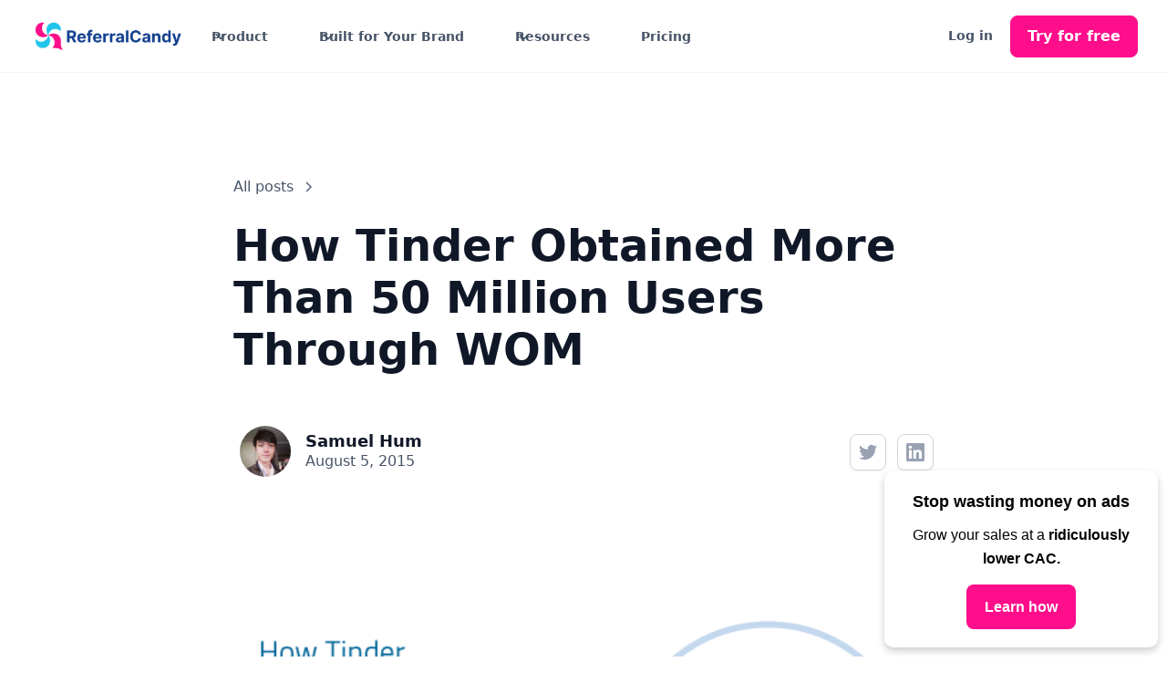

--- FILE ---
content_type: text/html
request_url: https://www.referralcandy.com/blog/tinder-marketing-strategy
body_size: 28115
content:
<!DOCTYPE html><!-- Last Published: Mon Jan 12 2026 17:07:16 GMT+0000 (Coordinated Universal Time) --><html data-wf-domain="www.referralcandy.com" data-wf-page="6413e6eccf050a4a2480010b" data-wf-site="617f60f9be2ba89e9ecc60ca" lang="en" data-wf-collection="6413e6eccf050a0d0d8000bf" data-wf-item-slug="tinder-marketing-strategy"><head><meta charset="utf-8"/><title>How Tinder Obtained More Than 50 Million Users Through WOM</title><meta content="In just two years, dating app Tinder had acquired 50 million users, each of them logging into the app an average 11 times a day. How? Take a look." name="description"/><meta content="How Tinder Obtained More Than 50 Million Users Through WOM" property="og:title"/><meta content="In just two years, dating app Tinder had acquired 50 million users, each of them logging into the app an average 11 times a day. How? Take a look." property="og:description"/><meta content="https://cdn.prod.website-files.com/6185b708a2657014268d2eaf/6204932555882bee8e421a99_How-Tinder-Obtained-More-Than-50-Million-Users-Through-Word-of-Mouth-ReferralCandy.png" property="og:image"/><meta content="How Tinder Obtained More Than 50 Million Users Through WOM" property="twitter:title"/><meta content="In just two years, dating app Tinder had acquired 50 million users, each of them logging into the app an average 11 times a day. How? Take a look." property="twitter:description"/><meta content="https://cdn.prod.website-files.com/6185b708a2657014268d2eaf/6204932555882bee8e421a99_How-Tinder-Obtained-More-Than-50-Million-Users-Through-Word-of-Mouth-ReferralCandy.png" property="twitter:image"/><meta property="og:type" content="website"/><meta content="summary_large_image" name="twitter:card"/><meta content="width=device-width, initial-scale=1" name="viewport"/><link href="https://cdn.prod.website-files.com/617f60f9be2ba89e9ecc60ca/css/referralcandy-marketing.webflow.shared.6a6e7857a.min.css" rel="stylesheet" type="text/css" integrity="sha384-am54V6uA4z3P/N1JsuwCeHDjzDoUE9y3D/948u6HTW6Ri6A5XnUe0wZ5TQueB5+J" crossorigin="anonymous"/><link href="https://fonts.googleapis.com" rel="preconnect"/><link href="https://fonts.gstatic.com" rel="preconnect" crossorigin="anonymous"/><script src="https://ajax.googleapis.com/ajax/libs/webfont/1.6.26/webfont.js" type="text/javascript"></script><script type="text/javascript">WebFont.load({  google: {    families: ["Droid Sans:400,700","Montserrat:100,100italic,200,200italic,300,300italic,400,400italic,500,500italic,600,600italic,700,700italic,800,800italic,900,900italic","Inter:500,600,700,500italic","Inter:100,regular"]  }});</script><script type="text/javascript">!function(o,c){var n=c.documentElement,t=" w-mod-";n.className+=t+"js",("ontouchstart"in o||o.DocumentTouch&&c instanceof DocumentTouch)&&(n.className+=t+"touch")}(window,document);</script><link href="https://cdn.prod.website-files.com/617f60f9be2ba89e9ecc60ca/61d260e847c26ce16f9231dc_RC%2032x32.png" rel="shortcut icon" type="image/x-icon"/><link href="https://cdn.prod.website-files.com/617f60f9be2ba89e9ecc60ca/6195b374af37e437be9f7262_referralcandy-webclip.png" rel="apple-touch-icon"/><link href="https://www.referralcandy.com/blog/tinder-marketing-strategy" rel="canonical"/>

<!-- start JSON-LD Logo -->
<script type="application/ld+json">
{
  "@context": "https://schema.org",
  "@type": "Organization",
  "name": "ReferralCandy",
  "url": "https://www.referralcandy.com/",
  "logo": "https://cdn.prod.website-files.com/617f60f9be2ba89e9ecc60ca/6195b374af37e437be9f7262_referralcandy-webclip.png",
  "sameAs": [
    "https://x.com/ReferralCandy",
    "https://facebook.com/referralcandy",
    "https://www.linkedin.com/company/anafore",
    "https://www.youtube.com/c/referralcandy",
    "https://bytes.referralcandy.com/"
  ],
  "aggregateRating": {
    "@type": "AggregateRating",
    "ratingValue": "4.8",
    "reviewCount": "2100",
    "bestRating": "5",
    "worstRating": "1"
  }
}
</script>
<!-- end JSON-LD Logo -->


<!-- Segment -->
<script async>
  !function(){var analytics=window.analytics=window.analytics||[];if(!analytics.initialize)if(analytics.invoked)window.console&&console.error&&console.error("Segment snippet included twice.");else{analytics.invoked=!0;analytics.methods=["trackSubmit","trackClick","trackLink","trackForm","pageview","identify","reset","group","track","ready","alias","debug","page","once","off","on","addSourceMiddleware","addIntegrationMiddleware","setAnonymousId","addDestinationMiddleware"];analytics.factory=function(e){return function(){var t=Array.prototype.slice.call(arguments);t.unshift(e);analytics.push(t);return analytics}};for(var e=0;e<analytics.methods.length;e++){var key=analytics.methods[e];analytics[key]=analytics.factory(key)}analytics.load=function(key,e){var t=document.createElement("script");t.type="text/javascript";t.async=!0;t.src="https://cdn.segment.com/analytics.js/v1/" + key + "/analytics.min.js";var n=document.getElementsByTagName("script")[0];n.parentNode.insertBefore(t,n);analytics._loadOptions=e};analytics._writeKey="UYoXNStyJpQ370Jvov4PBhbVvsj04Dse";;analytics.SNIPPET_VERSION="4.15.3";
  analytics.load("UYoXNStyJpQ370Jvov4PBhbVvsj04Dse");
  analytics.page();
  }}();
</script>
<!-- Finsweet Cookie Consent -->
<script defer src="https://cdn.jsdelivr.net/npm/@finsweet/cookie-consent@1/fs-cc.js" fs-cc-mode="opt-in"></script>

<!-- Start VWO Async SmartCode (Delete code post this line if not using VWO) -->
<link rel="preconnect" href="https://dev.visualwebsiteoptimizer.com" />
<script type='text/javascript' id='vwoCode'>
window._vwo_code || (function() {
var account_id=906296,
version=2.1,
settings_tolerance=2000,
hide_element='body',
hide_element_style = 'opacity:0 !important;filter:alpha(opacity=0) !important;background:none !important;transition:none !important;',
/* DO NOT EDIT BELOW THIS LINE */
f=false,w=window,d=document,v=d.querySelector('#vwoCode'),cK='_vwo_'+account_id+'_settings',cc={};try{var c=JSON.parse(localStorage.getItem('_vwo_'+account_id+'_config'));cc=c&&typeof c==='object'?c:{}}catch(e){}var stT=cc.stT==='session'?w.sessionStorage:w.localStorage;code={nonce:v&&v.nonce,use_existing_jquery:function(){return typeof use_existing_jquery!=='undefined'?use_existing_jquery:undefined},library_tolerance:function(){return typeof library_tolerance!=='undefined'?library_tolerance:undefined},settings_tolerance:function(){return cc.sT||settings_tolerance},hide_element_style:function(){return'{'+(cc.hES||hide_element_style)+'}'},hide_element:function(){if(performance.getEntriesByName('first-contentful-paint')[0]){return''}return typeof cc.hE==='string'?cc.hE:hide_element},getVersion:function(){return version},finish:function(e){if(!f){f=true;var t=d.getElementById('_vis_opt_path_hides');if(t)t.parentNode.removeChild(t);if(e)(new Image).src='https://dev.visualwebsiteoptimizer.com/ee.gif?a='+account_id+e}},finished:function(){return f},addScript:function(e){var t=d.createElement('script');t.type='text/javascript';if(e.src){t.src=e.src}else{t.text=e.text}v&&t.setAttribute('nonce',v.nonce);d.getElementsByTagName('head')[0].appendChild(t)},load:function(e,t){var n=this.getSettings(),i=d.createElement('script'),r=this;t=t||{};if(n){i.textContent=n;d.getElementsByTagName('head')[0].appendChild(i);if(!w.VWO||VWO.caE){stT.removeItem(cK);r.load(e)}}else{var o=new XMLHttpRequest;o.open('GET',e,true);o.withCredentials=!t.dSC;o.responseType=t.responseType||'text';o.onload=function(){if(t.onloadCb){return t.onloadCb(o,e)}if(o.status===200||o.status===304){_vwo_code.addScript({text:o.responseText})}else{_vwo_code.finish('&e=loading_failure:'+e)}};o.onerror=function(){if(t.onerrorCb){return t.onerrorCb(e)}_vwo_code.finish('&e=loading_failure:'+e)};o.send()}},getSettings:function(){try{var e=stT.getItem(cK);if(!e){return}e=JSON.parse(e);if(Date.now()>e.e){stT.removeItem(cK);return}return e.s}catch(e){return}},init:function(){if(d.URL.indexOf('__vwo_disable__')>-1)return;var e=this.settings_tolerance();w._vwo_settings_timer=setTimeout(function(){_vwo_code.finish();stT.removeItem(cK)},e);var t;if(this.hide_element()!=='body'){t=d.createElement('style');var n=this.hide_element(),i=n?n+this.hide_element_style():'',r=d.getElementsByTagName('head')[0];t.setAttribute('id','_vis_opt_path_hides');v&&t.setAttribute('nonce',v.nonce);t.setAttribute('type','text/css');if(t.styleSheet)t.styleSheet.cssText=i;else t.appendChild(d.createTextNode(i));r.appendChild(t)}else{t=d.getElementsByTagName('head')[0];var i=d.createElement('div');i.style.cssText='z-index: 2147483647 !important;position: fixed !important;left: 0 !important;top: 0 !important;width: 100% !important;height: 100% !important;background: white !important;display: block !important;';i.setAttribute('id','_vis_opt_path_hides');i.classList.add('_vis_hide_layer');t.parentNode.insertBefore(i,t.nextSibling)}var o=window._vis_opt_url||d.URL,s='https://dev.visualwebsiteoptimizer.com/j.php?a='+account_id+'&u='+encodeURIComponent(o)+'&vn='+version;if(w.location.search.indexOf('_vwo_xhr')!==-1){this.addScript({src:s})}else{this.load(s+'&x=true')}}};w._vwo_code=code;code.init();})();
</script>
<!-- End VWO Async SmartCode -->
<!-- start JSON-LD Article -->
<script type="application/ld+json">
{
  "@context": "https://schema.org",
  "mainEntityOfPage": "https://www.referralcandy.com/blog/tinder-marketing-strategy",
  "@type": "Article",
  "@id": "https://www.referralcandy.com/blog/tinder-marketing-strategy",
  "headline": "How Tinder Obtained More Than 50 Million Users Through WOM",
  "description": "In just two years, dating app Tinder had acquired 50 million users, each of them logging into the app an average 11 times a day. How? Take a look.",
  "image": "https://cdn.prod.website-files.com/6185b708a2657014268d2eaf/6204932555882bee8e421a99_How-Tinder-Obtained-More-Than-50-Million-Users-Through-Word-of-Mouth-ReferralCandy.png",  
  "author": {
    "@type": "Person",
    "name": "Samuel Hum",
    "url": "https://referralcandy-marketing.webflow.io/author/samuelhum"
  },  
  "publisher": {
    "@type": "Organization",
    "name": "ReferralCandy",
    "logo": {
      "@type": "ImageObject",
      "url": "https://cdn.prod.website-files.com/617f60f9be2ba89e9ecc60ca/6195b374af37e437be9f7262_referralcandy-webclip.png"
    }
  },
  "datePublished": "Oct 27, 2025",
  "dateModified": "Oct 24, 2025"
}
</script>
<!-- end JSON-LD Article -->
<!-- start JSOn-LD Breadcumb -->
<script type="application/ld+json">
{
  "@context": "https://schema.org/", 
  "@type": "BreadcrumbList", 
  "itemListElement": [{
    "@type": "ListItem", 
    "position": 1, 
    "name": "Homepage",
    "item": "https://www.referralcandy.com/"  
  },{
    "@type": "ListItem", 
    "position": 2, 
    "name": "Blog",
    "item": "https://www.referralcandy.com/blog"  
  },{
    "@type": "ListItem", 
    "position": 3, 
    "name": "How Tinder Obtained More Than 50 Million Users Through WOM",
    "item": "https://www.referralcandy.com/blog/tinder-marketing-strategy"  
  }]
}
</script>
<!-- end JSON-LD breadcumb -->
<!-- start JSON-LD sitelinks search box -->
<script type="application/ld+json">
    {
      "@context": "https://schema.org",
      "@type": "WebSite",
      "url": "https://www.referralcandy.com/blog",
      "potentialAction": [{
        "@type": "SearchAction",
        "target": {
          "@type": "EntryPoint",
          "urlTemplate": "https://www.referralcandy.com/search?query={search_term_string}"
        },
        "query-input": "required name=search_term_string"
      }]
    }
    </script>
<!-- end JSON-LD sitelinks search box -->

<!-- [Attributes by Finsweet] Table of Contents -->
<script defer src="https://cdn.jsdelivr.net/npm/@finsweet/attributes-toc@1/toc.js"></script>

<!-- [Attributes by Finsweet] Powerful Rich Text -->
<script defer src="https://cdn.jsdelivr.net/npm/@finsweet/attributes-richtext@1/richtext.js">
</script>

<script type="text/javascript">
  (function() {
    var t = document.createElement('script'),
        s = document.getElementsByTagName('script')[0];
    t.async = true;
    t.id    = 'cio-forms-handler';
    t.setAttribute('data-site-id', 'd80c5214b073c13df464');
    t.setAttribute('data-base-url', 'https://customerioforms.com');

    t.src = 'https://customerioforms.com/assets/forms.js';

    s.parentNode.insertBefore(t, s);
  })();
</script>
</head><body><div class="w-embed"><style>
.exit-intent-popup {
    transform: translateY(60%) scale(0);
    transition: transform 0.3s cubic-bezier(0.4, 0.0, 0.2, 1);
}
.exit-intent-popup.visible {
    transform: translateY(0) scale(1);
}
</style></div><div id="cta-nav-signup" data-animation="default" data-collapse="medium" data-duration="400" data-easing="ease" data-easing2="ease" role="banner" class="uui-navbar07_component-5 w-nav"><div class="uui-navbar07_container-4"><a href="/" class="uui-navbar07_logo-link-4 w-nav-brand"><div class="uui-logo_logotype-4"><div class="referralcandy-logo-container"><div class="w-embed"><img src="https://cdn.referralcandy.com/webflow/logo-referralcandy.webp" alt="logo-referralcandy" /></div></div></div></a><nav role="navigation" class="uui-navbar07_menu-5 w-nav-menu"><div class="uui-navbar07_menu-left-5"><div data-delay="300" data-hover="false" class="uui-navbar07_menu-dropdown w-dropdown"><div class="uui-navbar07_dropdown-toggle-5 w-dropdown-toggle"><div class="uui-dropdown-icon-7 w-embed"><svg width="20" height="20" viewBox="0 0 20 20" fill="none" xmlns="http://www.w3.org/2000/svg">
<path d="M5 7.5L10 12.5L15 7.5" stroke="currentColor" stroke-width="1.67" stroke-linecap="round" stroke-linejoin="round"/>
</svg></div><div class="text-block-134">Product</div></div><nav class="uui-navbar07_dropdown-list-5 w-dropdown-list"><div class="uui-navbar07_dropdown-link-list-4"><a href="/referral-marketing" class="uui-navbar07_dropdown-link-5 w-inline-block"><div class="uui-navbar07_icon-wrapper-5"><div class="w-embed"><svg width="24" height="24" viewBox="0 0 24 24" fill="none" xmlns="http://www.w3.org/2000/svg">
 <path d="M20.9996 11.5C20.9996 16.1944 17.194 20 12.4996 20C11.4228 20 10.3928 19.7998 9.44478 19.4345C9.27145 19.3678 9.18478 19.3344 9.11586 19.3185C9.04807 19.3029 8.999 19.2963 8.92949 19.2937C8.85881 19.291 8.78127 19.299 8.62619 19.315L3.50517 19.8444C3.01692 19.8948 2.7728 19.9201 2.6288 19.8322C2.50337 19.7557 2.41794 19.6279 2.3952 19.4828C2.36909 19.3161 2.48575 19.1002 2.71906 18.6684L4.35472 15.6408C4.48942 15.3915 4.55677 15.2668 4.58728 15.1469C4.6174 15.0286 4.62469 14.9432 4.61505 14.8214C4.60529 14.6981 4.55119 14.5376 4.443 14.2166C4.15547 13.3636 3.99962 12.45 3.99962 11.5C3.99962 6.80558 7.8052 3 12.4996 3C17.194 3 20.9996 6.80558 20.9996 11.5Z" stroke="currentColor" stroke-width="2" stroke-linecap="round" stroke-linejoin="round"/>
 <path fill-rule="evenodd" clip-rule="evenodd" d="M12.4965 8.94925C11.5968 7.9104 10.0965 7.63095 8.96924 8.58223C7.84196 9.5335 7.68326 11.124 8.56851 12.2491C9.11696 12.9461 10.4935 14.2191 11.4616 15.087C11.8172 15.4057 11.995 15.5651 12.2084 15.6293C12.3914 15.6844 12.6017 15.6844 12.7847 15.6293C12.9981 15.5651 13.1759 15.4057 13.5315 15.087C14.4996 14.2191 15.8761 12.9461 16.4246 12.2491C17.3098 11.124 17.1705 9.5235 16.0238 8.58223C14.8772 7.64096 13.3963 7.9104 12.4965 8.94925Z" stroke="currentColor" stroke-width="2" stroke-linecap="round" stroke-linejoin="round"/>
 </svg></div></div><div class="uui-navbar07_item-right-4"><div class="uui-navbar07_item-heading-5">Referral marketing</div><div class="uui-text-size-small-14">Have your customers sell for you</div></div></a><a id="topnav-affiliateprogram" href="/affiliate-marketing" class="uui-navbar07_dropdown-link-5 w-node-b4b9a5d0-261c-4650-63b6-b1be8f30363d-8f303627 w-inline-block"><div class="uui-navbar07_icon-wrapper-5"><div class="uui-icon-1x1-xsmall-33 w-embed"><svg width="100%" height="100%" viewBox="0 0 24 24" fill="none" xmlns="http://www.w3.org/2000/svg">
 <path d="M18.5 16C20.433 16 22 13.0899 22 9.5C22 5.91015 20.433 3 18.5 3M18.5 16C16.567 16 15 13.0899 15 9.5C15 5.91015 16.567 3 18.5 3M18.5 16L5.44354 13.6261C4.51605 13.4575 4.05231 13.3731 3.67733 13.189C2.91447 12.8142 2.34636 12.1335 2.11414 11.3159C2 10.914 2 10.4427 2 9.5C2 8.5573 2 8.08595 2.11414 7.68407C2.34636 6.86649 2.91447 6.18577 3.67733 5.81105C4.05231 5.62685 4.51605 5.54254 5.44354 5.3739L18.5 3M5 14L5.39386 19.514C5.43126 20.0376 5.44996 20.2995 5.56387 20.4979C5.66417 20.6726 5.81489 20.8129 5.99629 20.9005C6.20232 21 6.46481 21 6.98979 21H8.7722C9.37234 21 9.67242 21 9.89451 20.8803C10.0897 20.7751 10.2443 20.6081 10.3342 20.4055C10.4365 20.1749 10.4135 19.8757 10.3675 19.2773L10 14.5" stroke="currentColor" stroke-width="2" stroke-linecap="round" stroke-linejoin="round"/>
 </svg></div></div><div class="uui-navbar07_item-right-4"><div class="uui-navbar07_item-heading-5">Affiliate marketing</div><div class="uui-text-size-small-14">Work with partners to grow your brand</div></div></a><a id="topnav-affiliateprogram" href="/moments" class="uui-navbar07_dropdown-link-5 w-node-_5242df2a-1b13-dcc9-6487-a12ea118e254-8f303627 w-inline-block"><div class="uui-navbar07_icon-wrapper-5"><div class="uui-icon-1x1-xsmall-33 w-embed"><?xml version="1.0" encoding="utf-8"?>
<!-- License: CC Attribution. Made by thewolfkit: https://www.figma.com/@thewolfkit -->
<svg width="100%" height="100%" viewBox="0 0 24 24" fill="none" xmlns="http://www.w3.org/2000/svg">
  <path fill-rule="evenodd" clip-rule="evenodd" d="M4 4.5C4 5.02384 4.11743 5.53557 4.33772 6H2C1.44772 6 1 6.44772 1 7V12C1 12.5523 1.44772 13 2 13H3V21C3 21.5523 3.44772 22 4 22H20C20.5523 22 21 21.5523 21 21V13H22C22.5523 13 23 12.5523 23 12V7C23 6.44772 22.5523 6 22 6H19.6623C19.8826 5.53557 20 5.02384 20 4.5C20 3.57174 19.6313 2.6815 18.9749 2.02513C18.3185 1.36875 17.4283 1 16.5 1C15.1769 1 14.1209 1.37202 13.3032 1.97769C12.7384 2.39606 12.316 2.90438 12 3.42396C11.684 2.90438 11.2616 2.39606 10.6968 1.97769C9.87913 1.37202 8.82309 1 7.5 1C6.57174 1 5.6815 1.36875 5.02513 2.02513C4.36875 2.6815 4 3.57174 4 4.5ZM7.5 3C7.10218 3 6.72064 3.15804 6.43934 3.43934C6.15804 3.72064 6 4.10218 6 4.5C6 4.89782 6.15804 5.27936 6.43934 5.56066C6.72064 5.84196 7.10218 6 7.5 6H10.8745C10.8032 5.66322 10.6934 5.2833 10.5256 4.91036C10.2937 4.39508 9.96597 3.92528 9.50633 3.58481C9.05837 3.25298 8.42691 3 7.5 3ZM13.1255 6H16.5C16.8978 6 17.2794 5.84196 17.5607 5.56066C17.842 5.27936 18 4.89782 18 4.5C18 4.10218 17.842 3.72064 17.5607 3.43934C17.2794 3.15804 16.8978 3 16.5 3C15.5731 3 14.9416 3.25298 14.4937 3.58481C14.034 3.92528 13.7063 4.39508 13.4744 4.91036C13.3066 5.2833 13.1968 5.66322 13.1255 6ZM13 8V11H21V8H13ZM11 8V11H3V8H11ZM13 20H19V13H13V20ZM11 13V20H5V13H11Z" fill="#ff0e8b"/>
</svg></div></div><div class="uui-navbar07_item-right-4"><div class="uui-navbar07_item-heading-5">Moments</div><div class="uui-text-size-small-14">Surprise and delight your customers without discounting</div></div></a><a href="/features" class="uui-navbar07_dropdown-link-5 w-inline-block"><div class="uui-navbar07_icon-wrapper-5"><div class="uui-icon-1x1-xsmall-33 w-embed"><svg width="24" height="24" viewBox="0 0 24 24" fill="none" xmlns="http://www.w3.org/2000/svg">
 <path d="M20.5 8V16.2C20.5 17.8802 20.5 18.7202 20.173 19.362C19.8854 19.9265 19.4265 20.3854 18.862 20.673C18.2202 21 17.3802 21 15.7 21H8.3C6.61984 21 5.77976 21 5.13803 20.673C4.57354 20.3854 4.1146 19.9265 3.82698 19.362C3.5 18.7202 3.5 17.8802 3.5 16.2V8M3.6 3H20.4C20.9601 3 21.2401 3 21.454 3.10899C21.6422 3.20487 21.7951 3.35785 21.891 3.54601C22 3.75992 22 4.03995 22 4.6V6.4C22 6.96005 22 7.24008 21.891 7.45399C21.7951 7.64215 21.6422 7.79513 21.454 7.89101C21.2401 8 20.9601 8 20.4 8H3.6C3.03995 8 2.75992 8 2.54601 7.89101C2.35785 7.79513 2.20487 7.64215 2.10899 7.45399C2 7.24008 2 6.96005 2 6.4V4.6C2 4.03995 2 3.75992 2.10899 3.54601C2.20487 3.35785 2.35785 3.20487 2.54601 3.10899C2.75992 3 3.03995 3 3.6 3ZM9.6 11.5H14.4C14.9601 11.5 15.2401 11.5 15.454 11.609C15.6422 11.7049 15.7951 11.8578 15.891 12.046C16 12.2599 16 12.5399 16 13.1V13.9C16 14.4601 16 14.7401 15.891 14.954C15.7951 15.1422 15.6422 15.2951 15.454 15.391C15.2401 15.5 14.9601 15.5 14.4 15.5H9.6C9.03995 15.5 8.75992 15.5 8.54601 15.391C8.35785 15.2951 8.20487 15.1422 8.10899 14.954C8 14.7401 8 14.4601 8 13.9V13.1C8 12.5399 8 12.2599 8.10899 12.046C8.20487 11.8578 8.35785 11.7049 8.54601 11.609C8.75992 11.5 9.03995 11.5 9.6 11.5Z" stroke="currentColor" stroke-width="2" stroke-linecap="round" stroke-linejoin="round"/>
 </svg></div></div><div class="uui-navbar07_item-right-4"><div class="uui-navbar07_item-heading-5">Features</div><div class="uui-text-size-small-14">A customer acquisition platform that delivers results</div></div></a><a href="/integrations" class="uui-navbar07_dropdown-link-5 w-inline-block"><div class="uui-navbar07_icon-wrapper-5"><div class="uui-icon-1x1-xsmall-33 w-embed"><svg width="24" height="24" viewBox="0 0 24 24" fill="none" xmlns="http://www.w3.org/2000/svg">
 <path d="M15.5 15L18.5 12L15.5 9M8.5 9L5.5 12L8.5 15M13 7L11 17M22 12C22 17.5228 17.5228 22 12 22C6.47715 22 2 17.5228 2 12C2 6.47715 6.47715 2 12 2C17.5228 2 22 6.47715 22 12Z" stroke="currentColor" stroke-width="2" stroke-linecap="round" stroke-linejoin="round"/>
 </svg></div></div><div class="uui-navbar07_item-right-4"><div class="uui-navbar07_item-heading-5">Integrations</div><div class="uui-text-size-small-14">Works seamlessly with your marketing and ecommerce stack</div></div></a></div></nav></div><div data-delay="300" data-hover="false" class="uui-navbar07_menu-dropdown w-dropdown"><div class="uui-navbar07_dropdown-toggle-5 w-dropdown-toggle"><div class="uui-dropdown-icon-7 w-embed"><svg width="20" height="20" viewBox="0 0 20 20" fill="none" xmlns="http://www.w3.org/2000/svg">
<path d="M5 7.5L10 12.5L15 7.5" stroke="currentColor" stroke-width="1.67" stroke-linecap="round" stroke-linejoin="round"/>
</svg></div><div class="text-block-144">Built for Your Brand</div></div><nav class="uui-navbar07_dropdown-list-5 list-split-industry w-dropdown-list"><div class="uui-navbar07_dropdown-link-list-4 industry-dropdown-split"><a href="/health-wellness" class="uui-navbar07_dropdown-link-5 w-inline-block"><div class="uui-navbar07_icon-wrapper-5"><div class="uui-icon-1x1-xsmall-20 w-embed"><svg width="100%" height="100%" viewBox="0 0 24 24" fill="none" xmlns="http://www.w3.org/2000/svg">
 <path d="M15.5 11.5H14.5L13 14.5L11 8.5L9.5 11.5H8.5M11.9932 5.13581C9.9938 2.7984 6.65975 2.16964 4.15469 4.31001C1.64964 6.45038 1.29697 10.029 3.2642 12.5604C4.75009 14.4724 8.97129 18.311 10.948 20.0749C11.3114 20.3991 11.4931 20.5613 11.7058 20.6251C11.8905 20.6805 12.0958 20.6805 12.2805 20.6251C12.4932 20.5613 12.6749 20.3991 13.0383 20.0749C15.015 18.311 19.2362 14.4724 20.7221 12.5604C22.6893 10.029 22.3797 6.42787 19.8316 4.31001C17.2835 2.19216 13.9925 2.7984 11.9932 5.13581Z" stroke="currentColor" stroke-width="2" stroke-linecap="round" stroke-linejoin="round"/>
 </svg></div></div><div class="uui-navbar07_item-right-4"><div class="uui-navbar07_item-heading-5">Health &amp; wellness brands</div><div class="uui-text-size-small-14"></div></div></a><a href="/food-beverage-brands" class="uui-navbar07_dropdown-link-5 w-inline-block"><div class="uui-navbar07_icon-wrapper-5"><div class="uui-icon-1x1-xsmall-20 w-embed"><svg xmlns="http://www.w3.org/2000/svg" width="24" height="24" viewBox="0 0 24 24" fill="none" stroke="currentColor" stroke-width="2" stroke-linecap="round" stroke-linejoin="round" class="feather feather-coffee"><path d="M18 8h1a4 4 0 0 1 0 8h-1"/><path d="M2 8h16v9a4 4 0 0 1-4 4H6a4 4 0 0 1-4-4V8z"/><line x1="6" y1="1" x2="6" y2="4"/><line x1="10" y1="1" x2="10" y2="4"/><line x1="14" y1="1" x2="14" y2="4"/></svg></div></div><div class="uui-navbar07_item-right-4"><div class="uui-navbar07_item-heading-5">Food &amp; beverage brands</div><div class="uui-text-size-small-14"></div></div></a><a href="/clothing-apparel-brands" class="uui-navbar07_dropdown-link-5 w-inline-block"><div class="uui-navbar07_icon-wrapper-5"><div class="uui-icon-1x1-xsmall-20 w-embed"><svg width="24" height="24" viewBox="0 0 24 24" fill="none" xmlns="http://www.w3.org/2000/svg">
<path d="M3 7L6 4H9C9 4.39397 9.0776 4.78407 9.22836 5.14805C9.37913 5.51203 9.6001 5.84274 9.87868 6.12132C10.1573 6.3999 10.488 6.62087 10.8519 6.77164C11.2159 6.9224 11.606 7 12 7C12.394 7 12.7841 6.9224 13.1481 6.77164C13.512 6.62087 13.8427 6.3999 14.1213 6.12132C14.3999 5.84274 14.6209 5.51203 14.7716 5.14805C14.9224 4.78407 15 4.39397 15 4H18L21 7L20.5 12L18 10.5V20H6V10.5L3.5 12L3 7Z" stroke="#ff0e8b" stroke-width="2" stroke-linecap="square" stroke-linejoin="round"/>
</svg></div></div><div class="uui-navbar07_item-right-4"><div class="uui-navbar07_item-heading-5">Apparel &amp; fashion brands</div><div class="uui-text-size-small-14"></div></div></a><a href="/pet-brands" class="uui-navbar07_dropdown-link-5 w-inline-block"><div class="uui-navbar07_icon-wrapper-5"><div class="uui-icon-1x1-xsmall-20 w-embed"><!-- License: MIT. Made by Iconsax: https://github.com/lusaxweb/iconsax --> 
<svg width="24" height="24" viewBox="0 0 24 24" fill="none" xmlns="http://www.w3.org/2000/svg">
<path d="M4.41003 16.75C4.17003 19.64 6.35003 22 9.25003 22H14.04C17.3 22 19.54 19.37 19 16.15C18.43 12.77 15.17 10 11.74 10C8.02003 10 4.72003 13.04 4.41003 16.75Z" stroke="#ff0e8b" stroke-width="2" stroke-linecap="round" stroke-linejoin="round"/>
<path d="M10.47 7.5C11.8507 7.5 12.97 6.38071 12.97 5C12.97 3.61929 11.8507 2.5 10.47 2.5C9.08926 2.5 7.96997 3.61929 7.96997 5C7.96997 6.38071 9.08926 7.5 10.47 7.5Z" stroke="#ff0e8b" stroke-width="2" stroke-linecap="round" stroke-linejoin="round"/>
<path d="M17.3 8.69995C18.4046 8.69995 19.3 7.80452 19.3 6.69995C19.3 5.59538 18.4046 4.69995 17.3 4.69995C16.1955 4.69995 15.3 5.59538 15.3 6.69995C15.3 7.80452 16.1955 8.69995 17.3 8.69995Z" stroke="#ff0e8b" stroke-width="2" stroke-linecap="round" stroke-linejoin="round"/>
<path d="M21 12.7C21.8284 12.7 22.5 12.0284 22.5 11.2C22.5 10.3715 21.8284 9.69995 21 9.69995C20.1716 9.69995 19.5 10.3715 19.5 11.2C19.5 12.0284 20.1716 12.7 21 12.7Z" stroke="#ff0e8b" stroke-width="1.7" stroke-linecap="round" stroke-linejoin="round"/>
<path d="M3.96997 10.7C5.07454 10.7 5.96997 9.80452 5.96997 8.69995C5.96997 7.59538 5.07454 6.69995 3.96997 6.69995C2.8654 6.69995 1.96997 7.59538 1.96997 8.69995C1.96997 9.80452 2.8654 10.7 3.96997 10.7Z" stroke="#ff0e8b" stroke-width="2" stroke-linecap="round" stroke-linejoin="round"/>
</svg></div></div><div class="uui-navbar07_item-right-4"><div class="uui-navbar07_item-heading-5">Pet brands</div><div class="uui-text-size-small-14"></div></div></a><a href="/beauty-brands" class="uui-navbar07_dropdown-link-5 w-inline-block"><div class="uui-navbar07_icon-wrapper-5"><div class="uui-icon-1x1-xsmall-20 w-embed"><svg width="24" height="24" viewBox="0 0 1024 1024" class="icon"  version="1.1" xmlns="http://www.w3.org/2000/svg"><path d="M694.763748 150.73078c8.471793-9.271019 207.702788 4.155974 199.230995 13.395023l-214.064625 234.045269a22.704405 22.704405 0 0 1-32.096906 1.438606l-81.648903-74.679654c-9.23905-8.439824-9.87843-22.825887-1.406637-32.064937l129.986076-142.134307z" fill="#ff0e8b" /><path d="M671.266511 426.943199c15.217258 13.906528 16.272236 37.56361 2.365708 52.780868l-352.234773 385.130905c-13.938497 15.217258-37.56361 16.272236-52.812837 2.365708l-134.333864-122.888951c-15.249227-13.938497-16.304205-37.56361-2.365709-52.780869l352.234773-385.130904c13.906528-15.249227 37.56361-16.304205 52.780868-2.365709l134.365834 122.888952z" fill="#ffffff" /><path d="M293.80178 899.37513c-14.939128 0-29.251662-5.546627-40.296963-15.623265L119.148575 760.843733a59.347307 59.347307 0 0 1-19.379626-41.422273 59.270582 59.270582 0 0 1 15.616871-42.985557L467.607805 291.317786a59.807661 59.807661 0 0 1 44.091686-19.440367c14.964703 0 29.283631 5.565808 40.319341 15.677612l134.353045 122.876164a59.331323 59.331323 0 0 1 19.357248 41.412681 59.363292 59.363292 0 0 1-15.578508 42.979164L337.912647 879.960338a59.957916 59.957916 0 0 1-44.110867 19.414792z m217.897711-582.744266c-4.258275 0-8.184072 1.729525-11.042103 4.865686L148.400237 706.65303a14.856008 14.856008 0 0 0-3.9226 10.767169 14.891174 14.891174 0 0 0 4.87208 10.393132l134.337061 122.892148a14.993475 14.993475 0 0 0 10.111805 3.913009 14.891174 14.891174 0 0 0 11.09645-4.878474l352.221985-385.118116a14.897568 14.897568 0 0 0 3.897025-10.779957 14.856008 14.856008 0 0 0-4.846505-10.380344l-134.372227-122.892149a14.881583 14.881583 0 0 0-10.09582-3.938584z" fill="#ff0e8b" stroke="#FF0e8b" stroke-width="5" /><path d="M663.159165 427.943829a45.021985 45.021985 0 0 1-30.424926-11.815753l-81.655297-74.686048a44.737461 44.737461 0 0 1-14.597059-31.240136 44.77902 44.77902 0 0 1 11.796572-32.454959l129.966895-142.115126c7.551085-8.260797 17.739615-10.399525 49.536012-10.399526 27.554107 0 68.790959 2.084381 105.050232 5.310056 18.324648 1.630421 34.034229 3.439868 45.431189 5.236527 17.793962 2.803684 30.827736 5.77041 36.409528 18.458918a23.203122 23.203122 0 0 1-4.184746 25.012569l-214.04864 234.026087a45.178633 45.178633 0 0 1-33.27976 14.667391z m43.701664-257.280359L581.292873 307.967257c0.003197 0.003197-0.009591 0.44437-0.003197 0.450763l81.869489 74.772364a0.287721 0.287721 0 0 0 0.252555-0.115088l188.131348-205.691936c-34.248422-3.797921-87.310618-7.397634-123.758509-7.397634-11.032512-0.003197-17.419924 0.358053-20.92373 0.677744zM427.528232 671.346433a22.378321 22.378321 0 0 1-16.50561-37.480491l168.281777-184.016933a22.378321 22.378321 0 0 1 31.617371-1.409834 22.378321 22.378321 0 0 1 1.413031 31.61737l-168.284974 184.013737a22.320777 22.320777 0 0 1-16.521595 7.276151zM361.384309 743.692348a22.378321 22.378321 0 0 1-16.515201-37.474097l11.508851-12.595798a22.378321 22.378321 0 0 1 31.614174-1.425818 22.378321 22.378321 0 0 1 1.429015 31.614173l-11.508851 12.595798a22.320777 22.320777 0 0 1-16.527988 7.285742z" fill="#ff0e8b" /></svg></div></div><div class="uui-navbar07_item-right-4"><div class="uui-navbar07_item-heading-5">Beauty brands</div><div class="uui-text-size-small-14"></div></div></a><a href="/baby-kids-brands" class="uui-navbar07_dropdown-link-5 w-inline-block"><div class="uui-navbar07_icon-wrapper-5"><div class="uui-icon-1x1-xsmall-20 w-embed"><!-- License: MIT. Made by joypixels: https://github.com/joypixels/emojione -->
<svg width="24" height="24" viewBox="0 0 64 64" xmlns="http://www.w3.org/2000/svg" xmlns:xlink="http://www.w3.org/1999/xlink" aria-hidden="true" role="img" class="iconify iconify--emojione-monotone" preserveAspectRatio="xMidYMid meet"><circle cx="19.498" cy="27.75" r="5" fill="#FF0e8b"></circle><circle cx="44.498" cy="27.75" r="5" fill="#FF0e8b"></circle><path d="M57.148 26.452C56.717 9.571 44.303 2 31.998 2C19.695 2 7.281 9.571 6.848 26.452C3.525 26.897 2 29.661 2 32.244c-.002 1.532.494 2.95 1.396 3.995c.627.729 1.719 1.576 3.482 1.803c.422 4.775 4.146 10.805 12.801 13.799c.139.154.291.297.441.441C21.18 57.807 26.1 62 31.998 62c5.902 0 10.82-4.195 11.879-9.719c.15-.145.303-.287.441-.441c8.654-2.994 12.379-9.023 12.801-13.801C60.465 37.607 62 34.834 62 32.245c0-2.584-1.525-5.348-4.852-5.793m-25.15 34.085c-5.879 0-10.645-4.689-10.645-10.477c0-4.451 2.824-5.076 6.801-5.129c.07-.549.494-.98 1.029-.98h5.631c.535 0 .959.432 1.027.98c3.977.053 6.803.68 6.803 5.129c.001 5.788-4.767 10.477-10.646 10.477m12.084-10.76c-.141-5.408-4.143-6.154-7.045-6.279c-.998-1.475-2.873-2.475-5.039-2.475c-2.162 0-4.039 1-5.037 2.475c-2.902.125-6.904.871-7.045 6.279c-1.107-1.666-1.707-3.695-1.707-6.057c0-3.902 1.523-4.666 4.156-4.666c1.129 0 2.469.154 3.887.318c1.744.203 3.721.432 5.785.432c2.066 0 4.039-.229 5.781-.432c1.408-.164 2.738-.318 3.857-.318c2.668 0 4.113.744 4.113 4.666c.001 2.362-.599 4.389-1.706 6.057m12.111-13.631h-.969v.975c0 3.807-2.6 8.805-9.039 11.865c.691-1.551 1.055-3.316 1.055-5.266c0-4.297-1.664-6.129-5.564-6.129c-1.203 0-2.572.158-4.023.328c-1.703.197-3.633.422-5.615.422c-1.98 0-3.914-.225-5.621-.422c-1.459-.168-2.84-.328-4.051-.328c-2.611 0-5.609.697-5.609 6.129c0 1.949.365 3.715 1.057 5.266c-6.441-3.061-9.041-8.059-9.041-11.865v-.975h-.968c-1.275 0-2.268-.4-2.949-1.189c-.594-.689-.92-1.652-.92-2.712c0-1.887 1.016-3.903 3.869-3.903h.967v-.976c0-9.115 3.484-15.126 8.346-18.774c3.682 4.431 7.59 7.056 15.85 7.067c-3.871-2.927-1.936-6.83-1.936-6.83s7.742 4.878 14.516 2.927c0 0-3.871-.976-4.838-3.902c0 0 2.891.727 5.551.294c5.184 3.596 8.965 9.72 8.965 19.218v.976h.969c2.854 0 3.871 2.017 3.871 3.903c-.002 1.886-1.019 3.901-3.873 3.901" fill="#FF0e8b" stroke="#FF0e8b" stroke-width="1.5" ></path><path d="M35.877 46.842h-.008v.863c0 .619-.473 1.123-1.055 1.123h-5.631c-.584 0-1.057-.504-1.057-1.123v-.863h-.008c-2.414 0-4.162.451-4.162 3.219c0 4.115 3.861 6.934 8.041 6.934c4.182 0 8.043-2.818 8.043-6.934c.001-2.768-1.749-3.219-4.163-3.219m-.24 7.789c-1.133.188-2.34.295-3.639.295c-1.297 0-2.504-.107-3.637-.295c-1.705-.912-2.953-2.484-2.953-4.57c0-.93.07-1.48 1.355-1.676c.291 1.098 1.266 1.908 2.42 1.908h.293a6.672 6.672 0 0 0 2.521.486a6.69 6.69 0 0 0 2.523-.486h.293c1.154 0 2.127-.809 2.418-1.906c.34.053.65.137.871.273c.146.09.486.301.486 1.4c.002 2.086-1.246 3.659-2.951 4.571" fill="#FF0e8b"></path><path d="M36.178 34.813h-8.359c-2.089 0 0 2.998 4.18 2.998c4.179-.002 6.271-2.998 4.179-2.998" fill="#FF0e8b"></path></svg></div></div><div class="uui-navbar07_item-right-4"><div class="uui-navbar07_item-heading-5">Baby &amp; kids brands</div><div class="uui-text-size-small-14"></div></div></a><a href="/sports-outdoor-brands" class="uui-navbar07_dropdown-link-5 w-inline-block"><div class="uui-navbar07_icon-wrapper-5"><div class="uui-icon-1x1-xsmall-20 w-embed"><svg height="24" width="24" version="1.1" xmlns="http://www.w3.org/2000/svg" xmlns:xlink="http://www.w3.org/1999/xlink" 
	 viewBox="0 0 32.026 32.343" xml:space="preserve">
<g id="Layer_29">
	<path style="fill:#ff0e8b;" d="M29.88,5.02l-3.566,3.566L23.728,6l3.566-3.566L25.88,1.02l-3.566,3.566l-2.632-2.632l-1.414,1.414
		L20.899,6l-3.586,3.586l-2.537-2.537l-1.414,1.414L15.9,11l-3.791,3.791l1.414,1.414l3.791-3.791L19.9,15l-3.791,3.791l1.414,1.414
		l3.791-3.791l2.537,2.537l1.414-1.414L22.728,15l3.586-3.586l2.632,2.632l1.414-1.414L27.728,10l3.566-3.566L29.88,5.02z
		 M21.314,13.586L18.728,11l3.586-3.586L24.899,10L21.314,13.586z"/>
	<path style="fill:#ff0e8b;" d="M0.915,31.524C1.494,32.084,2.25,32.344,3,32.343c0.764,0.001,1.538-0.31,2.121-0.893l4.828-4.836
		V26.61c0.584-0.583,0.88-1.359,0.879-2.123c0.001-0.432-0.104-0.863-0.291-1.265c1.66-1.499,4.23-2.746,6.259-2.762l3.363-0.063
		c1.212-0.023,2.45-0.271,3.654-0.73c1.614-0.615,3.169-1.609,4.521-2.96c2.408-2.412,3.688-5.467,3.692-8.357
		c0.003-2.155-0.732-4.241-2.278-5.785c-1.543-1.545-3.63-2.281-5.785-2.277c-2.891,0.003-5.945,1.283-8.357,3.692
		c-1.351,1.352-2.345,2.907-2.96,4.521c-0.459,1.204-0.707,2.442-0.73,3.654v0.001l-0.063,3.363
		c-0.016,2.029-1.263,4.598-2.762,6.259c-0.401-0.187-0.832-0.292-1.263-0.291c-0.765-0.001-1.538,0.295-2.121,0.879l-4.828,4.828
		l0.707,0.707l0.707,0.707l4.828-4.828c0.198-0.197,0.448-0.292,0.707-0.293c0.259,0.001,0.509,0.096,0.707,0.293
		c0.197,0.198,0.292,0.448,0.293,0.707c-0.001,0.259-0.096,0.509-0.293,0.707l-4.828,4.828C3.509,30.218,3.259,30.313,3,30.314
		c-0.233-0.001-0.457,0.01-0.644-0.13c-0.024-0.032-0.036-0.076-0.063-0.104C2.096,29.882,2.001,29.603,2,29.343
		c0.001-0.259,0.096-0.524,0.293-0.722l0-0.007l-0.707-0.711l-0.707-0.709C0.295,27.777-0.001,28.55,0,29.315
		c-0.001,0.764,0.295,1.656,0.879,2.239L0.915,31.524z M13.916,12.193L13.916,12.193c0.018-0.965,0.217-1.978,0.599-2.981
		c0.511-1.343,1.35-2.664,2.506-3.819c2.059-2.063,4.651-3.109,6.943-3.106c1.716,0.003,3.242,0.566,4.371,1.692
		c1.126,1.128,1.688,2.654,1.692,4.37c0.003,2.293-1.044,4.884-3.106,6.943c-1.155,1.155-2.476,1.994-3.819,2.506
		c-1.002,0.382-2.016,0.581-2.98,0.599l-0.145,0.001c-1.717-0.003-3.243-0.566-4.371-1.692c-1.126-1.128-1.689-2.654-1.692-4.371
		L13.916,12.193z M13.591,17.435c0.186,0.238,0.384,0.469,0.602,0.687c0.218,0.218,0.449,0.416,0.687,0.602
		c-0.653,0.152-1.295,0.367-1.922,0.634C13.224,18.73,13.439,18.087,13.591,17.435z M0.586,30.965v-0.119
		c0,0.044,0.02,0.078,0.026,0.119H0.586z"/>
	<path style="fill:#ff0e8b;" d="M4.341,8c2-0.002,3.984-1.792,3.986-4C8.325,1.792,6.529,0.002,4.32,0
		C2.112,0.002,0.332,1.792,0.331,4C0.332,6.208,2.341,7.998,4.341,8z M4.32,2c1.1,0.002,2.009,0.9,2.011,2
		C6.329,5.1,5.341,5.998,4.341,6c-1-0.002-2.012-0.9-2.014-2C2.329,2.9,3.22,2.002,4.32,2z"/>
</g>
<g id="Layer_1">
</g>
</svg></div></div><div class="uui-navbar07_item-right-4"><div class="uui-navbar07_item-heading-5">Sports &amp; fitness brands</div><div class="uui-text-size-small-14"></div></div></a><a href="/gadget-electronics-brands" class="uui-navbar07_dropdown-link-5 w-inline-block"><div class="uui-navbar07_icon-wrapper-5"><div class="uui-icon-1x1-xsmall-20 w-embed"><!-- License: CC Attribution. Made by Kokota: https://dribbble.com/iconko -->
<svg fill="#ff0e8b" width="24" height="24" viewBox="0 0 128 128" id="Layer_1" version="1.1" xml:space="preserve" xmlns="http://www.w3.org/2000/svg" xmlns:xlink="http://www.w3.org/1999/xlink">

<g>

<rect height="8" width="126" x="1" y="119" stroke="#ff0e8b" stroke-width="6"/>

<path d="M11,109h106V31H11V109z M19,39h90v62H19V39z"/>

</g>

</svg></div></div><div class="uui-navbar07_item-right-4"><div class="uui-navbar07_item-heading-5">Gadgets &amp; electronics brands</div><div class="uui-text-size-small-14"></div></div></a></div></nav></div><div data-delay="300" data-hover="false" class="uui-navbar07_menu-dropdown w-dropdown"><div class="uui-navbar07_dropdown-toggle-5 w-dropdown-toggle"><div class="uui-dropdown-icon-7 w-embed"><svg width="20" height="20" viewBox="0 0 20 20" fill="none" xmlns="http://www.w3.org/2000/svg">
<path d="M5 7.5L10 12.5L15 7.5" stroke="currentColor" stroke-width="1.67" stroke-linecap="round" stroke-linejoin="round"/>
</svg></div><div class="text-block-145">Resources</div></div><nav class="uui-navbar07_dropdown-list-5 w-dropdown-list"><div class="uui-navbar07_dropdown-link-list-4"><a href="/blog" class="uui-navbar07_dropdown-link-5 w-inline-block"><div class="uui-navbar07_icon-wrapper-5"><div class="uui-icon-1x1-xsmall-20 w-embed"><svg width="100%" height="100%" viewBox="0 0 24 24" fill="none" xmlns="http://www.w3.org/2000/svg">
 <path d="M16 8.00007L2 22.0001M18 15.0001H9M6.6 19.0001H13.3373C13.5818 19.0001 13.7041 19.0001 13.8192 18.9724C13.9213 18.9479 14.0188 18.9075 14.1083 18.8527C14.2092 18.7909 14.2957 18.7044 14.4686 18.5314L19.5 13.5001C19.739 13.2611 19.8584 13.1416 19.9546 13.0358C22.0348 10.7474 22.0348 7.25275 19.9546 4.9643C19.8584 4.85851 19.739 4.73903 19.5 4.50007C19.261 4.26111 19.1416 4.14163 19.0358 4.04547C16.7473 1.96531 13.2527 1.96531 10.9642 4.04547C10.8584 4.14163 10.739 4.26111 10.5 4.50007L5.46863 9.53144C5.29568 9.70439 5.2092 9.79087 5.14736 9.89179C5.09253 9.98126 5.05213 10.0788 5.02763 10.1808C5 10.2959 5 10.4182 5 10.6628V17.4001C5 17.9601 5 18.2401 5.10899 18.4541C5.20487 18.6422 5.35785 18.7952 5.54601 18.8911C5.75992 19.0001 6.03995 19.0001 6.6 19.0001Z" stroke="currentColor" stroke-width="2" stroke-linecap="round" stroke-linejoin="round"/>
 </svg></div></div><div class="uui-navbar07_item-right-4"><div class="uui-navbar07_item-heading-5">Blog</div><div class="uui-text-size-small-14"></div></div></a><a href="/case-studies" class="uui-navbar07_dropdown-link-5 w-inline-block"><div class="uui-navbar07_icon-wrapper-5"><div class="uui-icon-1x1-xsmall-20 w-embed"><svg width="100%" height="100%" viewBox="0 0 24 24" fill="none" xmlns="http://www.w3.org/2000/svg">
 <path d="M12 21L11.8999 20.8499C11.2053 19.808 10.858 19.287 10.3991 18.9098C9.99286 18.5759 9.52476 18.3254 9.02161 18.1726C8.45325 18 7.82711 18 6.57482 18H5.2C4.07989 18 3.51984 18 3.09202 17.782C2.71569 17.5903 2.40973 17.2843 2.21799 16.908C2 16.4802 2 15.9201 2 14.8V6.2C2 5.07989 2 4.51984 2.21799 4.09202C2.40973 3.71569 2.71569 3.40973 3.09202 3.21799C3.51984 3 4.07989 3 5.2 3H5.6C7.84021 3 8.96031 3 9.81596 3.43597C10.5686 3.81947 11.1805 4.43139 11.564 5.18404C12 6.03968 12 7.15979 12 9.4M12 21V9.4M12 21L12.1001 20.8499C12.7947 19.808 13.142 19.287 13.6009 18.9098C14.0071 18.5759 14.4752 18.3254 14.9784 18.1726C15.5467 18 16.1729 18 17.4252 18H18.8C19.9201 18 20.4802 18 20.908 17.782C21.2843 17.5903 21.5903 17.2843 21.782 16.908C22 16.4802 22 15.9201 22 14.8V6.2C22 5.07989 22 4.51984 21.782 4.09202C21.5903 3.71569 21.2843 3.40973 20.908 3.21799C20.4802 3 19.9201 3 18.8 3H18.4C16.1598 3 15.0397 3 14.184 3.43597C13.4314 3.81947 12.8195 4.43139 12.436 5.18404C12 6.03968 12 7.15979 12 9.4" stroke="currentColor" stroke-width="2" stroke-linecap="round" stroke-linejoin="round"/>
 </svg></div></div><div class="uui-navbar07_item-right-4"><div class="uui-navbar07_item-heading-5">Use Cases</div><div class="uui-text-size-small-14"></div></div></a><a href="https://help.referralcandy.com/support/solutions" class="uui-navbar07_dropdown-link-5 w-inline-block"><div class="uui-navbar07_icon-wrapper-5"><div class="uui-icon-1x1-xsmall-20 w-embed"><svg width="100%" height="100%" viewBox="0 0 24 24" fill="none" xmlns="http://www.w3.org/2000/svg">
 <path d="M10 8.50224C10.1762 8.00136 10.524 7.579 10.9817 7.30998C11.4395 7.04095 11.9777 6.9426 12.501 7.03237C13.0243 7.12213 13.499 7.39421 13.8409 7.80041C14.1829 8.20661 14.37 8.72072 14.3692 9.25168C14.3692 10.7506 12.1209 11.5 12.1209 11.5M12.1499 14.5H12.1599M9.9 19.2L11.36 21.1467C11.5771 21.4362 11.6857 21.5809 11.8188 21.6327C11.9353 21.678 12.0647 21.678 12.1812 21.6327C12.3143 21.5809 12.4229 21.4362 12.64 21.1467L14.1 19.2C14.3931 18.8091 14.5397 18.6137 14.7185 18.4645C14.9569 18.2656 15.2383 18.1248 15.5405 18.0535C15.7671 18 16.0114 18 16.5 18C17.8978 18 18.5967 18 19.1481 17.7716C19.8831 17.4672 20.4672 16.8831 20.7716 16.1481C21 15.5967 21 14.8978 21 13.5V7.8C21 6.11984 21 5.27976 20.673 4.63803C20.3854 4.07354 19.9265 3.6146 19.362 3.32698C18.7202 3 17.8802 3 16.2 3H7.8C6.11984 3 5.27976 3 4.63803 3.32698C4.07354 3.6146 3.6146 4.07354 3.32698 4.63803C3 5.27976 3 6.11984 3 7.8V13.5C3 14.8978 3 15.5967 3.22836 16.1481C3.53284 16.8831 4.11687 17.4672 4.85195 17.7716C5.40326 18 6.10218 18 7.5 18C7.98858 18 8.23287 18 8.45951 18.0535C8.76169 18.1248 9.04312 18.2656 9.2815 18.4645C9.46028 18.6137 9.60685 18.8091 9.9 19.2Z" stroke="currentColor" stroke-width="2" stroke-linecap="round" stroke-linejoin="round"/>
 </svg></div></div><div class="uui-navbar07_item-right-4"><div class="uui-navbar07_item-heading-5">Help articles</div><div class="uui-text-size-small-14"></div></div></a><a href="https://help.referralcandy.com/en/articles/2457892-contact-us" class="uui-navbar07_dropdown-link-5 w-inline-block"><div class="uui-navbar07_icon-wrapper-5"><div class="uui-icon-1x1-xsmall-20 w-embed"><svg width="100%" height="100%" viewBox="0 0 24 24" fill="none" xmlns="http://www.w3.org/2000/svg">
 <path d="M11.707 3.03647C7.38421 3.43621 3.99962 7.07285 3.99962 11.5C3.99962 12.45 4.15547 13.3636 4.44299 14.2166C4.55119 14.5376 4.60529 14.6981 4.61505 14.8214C4.62469 14.9432 4.6174 15.0286 4.58728 15.1469C4.55677 15.2668 4.48942 15.3915 4.35472 15.6408L2.71906 18.6684C2.48575 19.1002 2.36909 19.3161 2.3952 19.4828C2.41794 19.6279 2.50337 19.7557 2.6288 19.8322C2.7728 19.9201 3.01692 19.8948 3.50517 19.8444L8.62619 19.315C8.78121 19.299 8.85882 19.291 8.92949 19.2937C8.999 19.2963 9.04807 19.3029 9.11586 19.3185C9.18478 19.3344 9.27145 19.3678 9.44478 19.4345C10.3928 19.7998 11.4228 20 12.4996 20C16.9304 20 20.5694 16.6098 20.9641 12.2819M20.1209 3.87868C21.2925 5.05025 21.2925 6.94975 20.1209 8.12132C18.9494 9.29289 17.0499 9.29289 15.8783 8.12132C14.7067 6.94975 14.7067 5.05025 15.8783 3.87868C17.0499 2.70711 18.9494 2.70711 20.1209 3.87868Z" stroke="currentColor" stroke-width="2" stroke-linecap="round" stroke-linejoin="round"/>
 </svg></div></div><div class="uui-navbar07_item-right-4"><div class="uui-navbar07_item-heading-5">Contact us</div><div class="uui-text-size-small-14"></div></div></a></div></nav></div><a href="/pricing" class="uui-navbar07_link-5 w-nav-link">Pricing</a></div><div class="uui-navbar07_menu-right-2"><div class="uui-navbar07_button-wrapper-4"><a href="https://my.referralcandy.com/login" class="uui-button-secondary-gray-50 show-tablet-4 w-inline-block"><div>Log in</div></a><a id="cta-login-topnav" href="https://my.referralcandy.com/login" class="uui-button-tertiary-gray-7 hide-tablet-4 w-inline-block"><div>Log in</div></a><a id="cta-signup-topnav" href="https://my.referralcandy.com/signup" class="uui-button-55 w-inline-block"><div>Try for free</div></a></div></div></nav><div class="uui-navbar07_menu-button-2 w-nav-button"><div class="menu-icon_component-3"><div class="menu-icon_line-top-7"></div><div class="menu-icon_line-middle-7"><div class="menu-icon_line-middle-inner-4"></div></div><div class="menu-icon_line-bottom-7"></div></div></div></div></div><header class="uui-section_blogpost01-2"><div class="uui-page-padding-65"><div class="uui-container-large-57"><div class="uui-padding-vertical-xhuge-59"><div class="uui-max-width-large-35 align-center-13"><div class="uui-blogpost01_title-wrapper-2"><div class="uui-blogpost01_breadcrumb-2"><a href="https://www.referralcandy.com/blog" class="uui-breadcrumb-link-2 w-inline-block"><div>All posts</div></a><div class="uui-breadcrumb-divider-2 w-embed"><svg width="16" height="16" viewBox="0 0 16 16" fill="none" xmlns="http://www.w3.org/2000/svg">
<path d="M6 3L11 8L6 13" stroke="CurrentColor" stroke-width="1.5"/>
</svg></div></div><h1 class="uui-heading-large-5">How Tinder Obtained More Than 50 Million Users Through WOM</h1><div class="uui-blogpost01_content-top-2"><div class="uui-blogpost01_author-wrapper-2"><div class="uui-blogpost01_author-image-wrapper-2"><img src="https://cdn.prod.website-files.com/6185b708a2657014268d2eaf/6208b789a27e5257bf68b7c9_61e5600b2730a6722016f03e_Samuel-Hum-profile-pic.webp" loading="lazy" alt="" sizes="100vw" srcset="https://cdn.prod.website-files.com/6185b708a2657014268d2eaf/6208b789a27e5257bf68b7c9_61e5600b2730a6722016f03e_Samuel-Hum-profile-pic-p-800.webp 800w, https://cdn.prod.website-files.com/6185b708a2657014268d2eaf/6208b789a27e5257bf68b7c9_61e5600b2730a6722016f03e_Samuel-Hum-profile-pic.webp 965w" class="uui-blogpost01_author-image-2"/></div><div class="uui-blogpost01_author-text-2"><h1 class="uui-blogpost01_author-heading-2">Samuel Hum</h1><div class="uui-blogpost01_date-wrapper-2"><h1 class="uui-text-size-medium-38">August 5, 2015</h1></div></div></div><div class="w-layout-grid uui-blogpost01_share-2"><a id="w-node-e7f0e054-6081-95e7-48c9-72b55c154641-2480010b" href="#" class="uui-button-secondary-gray-51 is-button-small icon-only w-inline-block"><div class="uui-button-icon-31 text-color-gray400 w-embed"><svg width="20" height="20" viewBox="0 0 20 20" fill="none" xmlns="http://www.w3.org/2000/svg">
<path d="M6.2896 18.1256C13.8368 18.1256 17.9648 11.8728 17.9648 6.45035C17.9648 6.27275 17.9648 6.09595 17.9528 5.91995C18.7559 5.33908 19.4491 4.61986 20 3.79595C19.2512 4.12795 18.4567 4.34558 17.6432 4.44155C18.4998 3.92879 19.141 3.1222 19.4472 2.17195C18.6417 2.64996 17.7605 2.98681 16.8416 3.16795C16.2229 2.5101 15.4047 2.07449 14.5135 1.92852C13.6223 1.78256 12.7078 1.93438 11.9116 2.3605C11.1154 2.78661 10.4819 3.46326 10.109 4.28574C9.73605 5.10822 9.64462 6.03067 9.8488 6.91035C8.21741 6.82852 6.62146 6.40455 5.16455 5.66596C3.70763 4.92737 2.4223 3.89067 1.392 2.62315C0.867274 3.52648 0.70656 4.59584 0.942583 5.6135C1.17861 6.63117 1.79362 7.52061 2.6624 8.10075C2.00936 8.08162 1.37054 7.90545 0.8 7.58715V7.63915C0.800259 8.58653 1.12821 9.50465 1.72823 10.2378C2.32824 10.9709 3.16338 11.474 4.092 11.6616C3.4879 11.8263 2.85406 11.8504 2.2392 11.732C2.50151 12.5472 3.01202 13.2602 3.69937 13.7711C4.38671 14.282 5.21652 14.5654 6.0728 14.5816C5.22203 15.2503 4.24776 15.7447 3.20573 16.0366C2.16369 16.3284 1.07435 16.4119 0 16.2824C1.87653 17.4865 4.05994 18.1253 6.2896 18.1224" fill="currentColor"/>
</svg></div></a><a id="w-node-e7f0e054-6081-95e7-48c9-72b55c154645-2480010b" href="#" class="uui-button-secondary-gray-51 is-button-small icon-only w-inline-block"><div class="uui-button-icon-31 text-color-gray400 w-embed"><svg width="20" height="20" viewBox="0 0 20 20" fill="none" xmlns="http://www.w3.org/2000/svg">
<g clip-path="url(#clip0_3774_70975)">
<path d="M18.5236 0H1.47639C1.08483 0 0.709301 0.155548 0.432425 0.432425C0.155548 0.709301 0 1.08483 0 1.47639V18.5236C0 18.9152 0.155548 19.2907 0.432425 19.5676C0.709301 19.8445 1.08483 20 1.47639 20H18.5236C18.9152 20 19.2907 19.8445 19.5676 19.5676C19.8445 19.2907 20 18.9152 20 18.5236V1.47639C20 1.08483 19.8445 0.709301 19.5676 0.432425C19.2907 0.155548 18.9152 0 18.5236 0ZM5.96111 17.0375H2.95417V7.48611H5.96111V17.0375ZM4.45556 6.1625C4.11447 6.16058 3.7816 6.05766 3.49895 5.86674C3.21629 5.67582 2.99653 5.40544 2.8674 5.08974C2.73826 4.77404 2.70554 4.42716 2.77336 4.09288C2.84118 3.7586 3.0065 3.4519 3.24846 3.21148C3.49042 2.97107 3.79818 2.80772 4.13289 2.74205C4.4676 2.67638 4.81426 2.71133 5.12913 2.84249C5.44399 2.97365 5.71295 3.19514 5.90205 3.47901C6.09116 3.76288 6.19194 4.09641 6.19167 4.4375C6.19488 4.66586 6.15209 4.89253 6.06584 5.104C5.97959 5.31547 5.85165 5.50742 5.68964 5.66839C5.52763 5.82936 5.33487 5.95607 5.12285 6.04096C4.91083 6.12585 4.68389 6.16718 4.45556 6.1625ZM17.0444 17.0458H14.0389V11.8278C14.0389 10.2889 13.3847 9.81389 12.5403 9.81389C11.6486 9.81389 10.7736 10.4861 10.7736 11.8667V17.0458H7.76667V7.49306H10.6583V8.81667H10.6972C10.9875 8.22917 12.0042 7.225 13.5556 7.225C15.2333 7.225 17.0458 8.22083 17.0458 11.1375L17.0444 17.0458Z" fill="currentColor"/>
</g>
<defs>
<clipPath id="clip0_3774_70975">
<rect width="20" height="20" fill="white"/>
</clipPath>
</defs>
</svg></div></a></div></div></div></div><div class="uui-blogpost01_image-wrapper-2"><img alt="How Tinder Obtained More Than 50 Million Users Through WOM" loading="eager" width="Auto" src="https://cdn.prod.website-files.com/6185b708a2657014268d2eaf/6204932555882bee8e421a99_How-Tinder-Obtained-More-Than-50-Million-Users-Through-Word-of-Mouth-ReferralCandy.png" class="uui-blogpost01_image-2"/></div><div class="uui-max-width-large-35 align-center-13"><div class="uui-blogpost01_content-2"><div fs-toc-element="contents" fs-richtext-element="rich-text" class="rich-text-4-blog w-richtext"><h3>In just two years, dating app Tinder had acquired 50 million users– each of them logging into the app an average 11 times a day.</h3><p>Prior to Tinder, online dating services like Match.com and OkCupid were popular ways to know someone romantically. However, anyone who has tried them will tell you that they are tedious and quite frustrating.</p><p>But ever since Tinder was released in 2012, the entire online dating scene, heck, even the offline dating scene has been changed forever.</p><p>This has also sparked a new era, represented by a whole <a href="https://www.digitaltrends.com/mobile/best-tinder-alternatives/" target="_blank">slew</a> of apps entering the market that feels a lot like Tinder.</p><p>So how did a single app change the entire dating scene, and inspire a whole new generation of dating apps in its wake?</p><h3>1. Tinder knocked out traditional dating services with an app that&#x27;s easy to use, minimizing creepy spam and the fear of rejection.</h3><figure class="w-richtext-align-center w-richtext-figure-type-image"><div><img src="https://cdn.prod.website-files.com/6185b708a2657014268d2eaf/68fb1f51292f3f90646b4d68_61f8a4e1d85ed53cdd3d4c57_Tinder-app-UI-word-of-mouth-ReferralCandy-600x350.png" alt="Image: digitaltrends.com" loading="lazy"/></div><figcaption> Image: digitaltrends.com</figcaption></figure><p>‍</p><p>Every word-of-mouth story begins with a crucial ingredient: an awesome product that really works and solves existing problems.</p><p>For Tinder, they had an app that totally obliterated the obstacles and frustrations of existing dating services:</p><p><strong>A. Effortless to set-up and use:</strong> No more filling up of forms: simply link up with your Facebook profile and you&#x27;re good to go. To use the app, simply swipe right if you like that person, and swipe left if you don&#x27;t.</p><p><strong>B. Eliminated fear of rejection and creepy spammers with the double-opt-in feature:</strong> In Tinder, swiping left or right is the only action you can take unless both of you had swiped right for each other&#x27;s profiles. In that case, the option to start messaging would appear.</p><p>Firstly, you&#x27;d only know when the person you like liked you back, and not when you had been rejected.</p><p>As Nick Aull, a Tinder college rep says, the app is:</p><p><em>a way to meet new people without being creepy. And it’s a confidence-booster for a lot of people.</em></p><p><strong>C. Made spontaneous meetups easy with the proximity feature:</strong> Tinder users can adjust their proximity filter to only show those within their immediate vicinity. This helps to facilitate spontaneous dates, hook-ups, and to find that cute girl or guy sitting behind you in the event hall. Before meeting up, many users also run a quick check with a <a href="http://cheaterbuster.com/">cheater scanner</a> to see whether the person they’re meeting is active on other dating apps or shows suspicious activity across profiles.</p><p><strong>Word-of-mouth pro tip: </strong>In the case of dating apps and services, there were many obstacles that put people off using them. Tinder got rid of all those problems, providing users with a fuss-free and stress-free solution.</p><p>A product that helps solve frustrating problems is very useful. But a product that is not only useful, but super-easy to operate? Now that&#x27;s something worth investing in.</p><h3>2. Tinder acquired more than 10,000 new users by getting sorority girls and fraternity boys to sign up for the app.</h3><figure class="w-richtext-align-center w-richtext-figure-type-image"><div><img src="https://cdn.prod.website-files.com/6185b708a2657014268d2eaf/68fb1f51292f3f90646b4d6b_61f8a4e13d68ac5b1a159a44_Tinder-Whitney-Wolfe-Vaunte-word-of-mouth-ReferralCandy-600x400.jpeg" alt="Image: Vaunte" loading="lazy"/></div><figcaption> Tinder&#x27;s CMO Whitney Wolfe. Image: Vaunte</figcaption></figure><p>‍</p><p>Tinder&#x27;s early customer acquisition success can be attributed to then-CMO Whitney Wolfe&#x27;s idea - traveling to colleges around the country.</p><p>In an <a href="https://www.bloomberg.com/news/articles/2014-07-02/the-truth-about-tinder-and-women-is-even-worse-than-you-think#p2" target="_blank">interview</a> with Bloomberg, Tinder&#x27;s technical co-founder Joe Munoz explained:</p><p>(Whitney Wolfe) would go to chapters of her sorority, do her presentation, and have all the girls at the meetings install the app. Then she’d go to the corresponding brother fraternity—they’d open the app and see all these cute girls they knew.</p><p>Tinder started off with less than 5,000 users before Whitney Wolfe made her trip, and had around 15,000 by the time she returned.</p><p><strong>Word-of-mouth pro tip: </strong>Tinder chose to focus on <a href="https://www.huffingtonpost.com.au/entry/tinder-app-college-kids_n_3530585?ri18n=true" target="_blank">college students</a>, which suited their demographic and lived in highly social environments. If they enjoyed the product, Tinder was certain they would tell everyone about it.</p><p>Once you have isolated your target demographic, narrow it down to focus on those who have the ability, and live in an environment where they can easily share about your product.</p><h3>3. Tinder has college campus reps host Tinder-themed parties where guests need to download the app before entering.</h3><figure class="w-richtext-align-center w-richtext-figure-type-image"><div><img src="https://cdn.prod.website-files.com/6185b708a2657014268d2eaf/68de5a169d303fe71ea73e84_61f8a3e30de1025a0de11d33_Tinder-party-word-of-mouth-ReferralCandy-600x353.jpeg" alt="Tinder party word of mouth ReferralCandy" loading="lazy"/></div></figure><p>To boost their domination of the college population, <a href="https://www.huffingtonpost.com.au/entry/tinder-app-college-kids_n_3530585?ri18n=true">Tinder</a> hires &quot;college campus reps&quot; to help promote the app to their peers.</p><p>They do so by organizing college parties, with some specific entry requirements. Some make it compulsory for guests to download the app before entering, while others require guests to find a date on Tinder, and bring them to the party.</p><p>These guidelines help the company ensure that their product gets the maximum exposure and downloads.</p><p><strong>Word-of-mouth pro tip: </strong>Focusing on the same target demographic, insert your product into your target customers&#x27; activities, especially those that are highly social, such as parties.</p><p>_____</p><p>With an app that changed the entire dynamics of meeting people, dating, and hooking up, Tinder has been extremely popular amongst young adults, especially <a href="https://qz.com/368377/tinder-is-changing-the-way-millennials-think-about-love-one-swipe-at-a-time/" target="_blank">millennials</a>.</p><p>But indeed, such a world-changing app wouldn&#x27;t have become popular if not for the early decision to engage the college demographic. With them spearheading conversations about Tinder and its ability to hook you for casual sex or dates, it was only a matter of time before the world knew about the app.</p><p><strong><em>Hey!</em></strong><em> </em><a href="https://www.referralcandy.com/blog/how-to-get-first-customers/"><em>For more examples of how companies acquired their first customers through word-of-mouth, check out our posts here</em></a><em>.</em></p></div></div><div class="uui-blogpost01_content-bottom-2"><div class="uui-blogpost01_share-wrapper-2"><div class="uui-blogpost01_share-heading-2">Share this post</div><div class="share-article"><div class="footer-social-block-two"><a data-share-linkedin="true" href="#" class="footer-social-link w-inline-block"><img src="https://cdn.prod.website-files.com/617f60f9be2ba89e9ecc60ca/6346d10c52f2b72c37e5e489_linkdin.webp" loading="lazy" alt="" class="image-68"/></a><a data-share-facebook="true" href="#" class="footer-social-link w-inline-block"><img src="https://cdn.prod.website-files.com/617f60f9be2ba89e9ecc60ca/6346d10c52f2b74a33e5e48b_facebook.webp" loading="lazy" width="20" alt="" class="image-73"/></a><a data-share-twitter="true" href="#" class="footer-social-link w-inline-block"><img src="https://cdn.prod.website-files.com/617f60f9be2ba89e9ecc60ca/6346d10c52f2b70f86e5e48d_twitter.webp" loading="lazy" alt="" class="image-74"/></a></div></div></div></div><div class="uui-blogpost01_content-bottom-2 blog-tag-right"><div class="d-mb-161 w-dyn-list"><div role="list" class="flexbox-left wrap w-dyn-items"><div role="listitem" class="w-dyn-item"><a href="/tag/apps" class="btn-tag-2 w-button">apps</a></div><div role="listitem" class="w-dyn-item"><a href="/tag/case-studies" class="btn-tag-2 w-button">Case Studies</a></div><div role="listitem" class="w-dyn-item"><a href="/tag/marketing-strategy" class="btn-tag-2 w-button">Marketing Strategy</a></div></div></div></div><div class="uui-blogpost01_divider-2"></div><div class="uui-blogpost01_author-wrapper-2"><div class="uui-blogpost01_author-wrapper-2"><div class="uui-blogpost01_author-image-wrapper-2"><img src="https://cdn.prod.website-files.com/6185b708a2657014268d2eaf/6208b789a27e5257bf68b7c9_61e5600b2730a6722016f03e_Samuel-Hum-profile-pic.webp" loading="lazy" alt="" sizes="100vw" srcset="https://cdn.prod.website-files.com/6185b708a2657014268d2eaf/6208b789a27e5257bf68b7c9_61e5600b2730a6722016f03e_Samuel-Hum-profile-pic-p-800.webp 800w, https://cdn.prod.website-files.com/6185b708a2657014268d2eaf/6208b789a27e5257bf68b7c9_61e5600b2730a6722016f03e_Samuel-Hum-profile-pic.webp 965w" class="uui-blogpost01_author-image-2"/></div><div class="uui-blogpost01_author-text-2"><h1 class="uui-blogpost01_author-heading-2">Samuel Hum</h1><div class="uui-blogpost01_date-wrapper-2"><h1 class="uui-text-size-medium-38">August 5, 2015</h1></div></div></div></div><div><div class="d-mb-162 w-richtext"><p>As a finalist in Esquire&#x27;s Best Dressed Real Man contest, Samuel is ReferralCandy&#x27;s fashion eCommerce expert and resident sartorialist. He is obsessed with human behavior, social psychology, and handstands. He is also the lead calisthenics trainer at Weightless.</p></div></div></div></div></div></div></header><div class="baktotop-section"><div class="container-7 w-container"></div></div><section><div class="uui-page-padding-66"><div class="uui-container-large-58"><div class="uui-padding-vertical-xhuge-60"><div class="uui-text-align-center-27"><div class="uui-max-width-large-36 align-center-14"><div class="uui-heading-subheading-36">Our blog</div><h2 class="uui-heading-medium-45">Latest blog posts</h2><div class="uui-space-xsmall-41"></div><div class="uui-text-size-large-43">Enjoyed this post? Explore more on how to grow your eCommerce brand</div></div></div><div class="w-dyn-list"><div role="list" class="collection-list-6 w-dyn-items w-row"><div role="listitem" class="collection-item-8 w-dyn-item w-col w-col-4"><a data-w-id="e88a6db6-4c98-98b7-be1f-7a16972fddc8" href="/blog/the-12-best-shopify-podcasts-every-dtc-brand-should-be-listening-to-in-2026" class="uui-blogsection01_image-link w-inline-block"><div class="uui-blogsection01_image-wrapper"><img src="https://cdn.prod.website-files.com/6185b708a2657014268d2eaf/696814033e4da0c15ceeab1d_The%2012%20Best%20Shopify%20Podcasts%20Every%20DTC%20Brand%20Should%20Be%20Listening%20to%20in%202026.jpg" loading="lazy" alt="" class="uui-blogsection01_image"/></div></a><div class="uui-blogsection01_item"><a href="/blog/the-12-best-shopify-podcasts-every-dtc-brand-should-be-listening-to-in-2026" class="uui-blogsection01_category-link w-inline-block"></a><a data-w-id="e88a6db6-4c98-98b7-be1f-7a16972fddce" href="/blog/the-12-best-shopify-podcasts-every-dtc-brand-should-be-listening-to-in-2026" class="uui-blogsection01_title-link w-inline-block"><h3 class="uui-heading-xsmall-12 latest-blog-title-width">The 12 Best Shopify Podcasts Every DTC Brand Should Be Listening to in 2026</h3><div class="uui-blogsection01_icon w-embed"><svg width="24" height="24" viewBox="0 0 24 24" fill="none" xmlns="http://www.w3.org/2000/svg">
<path d="M7 17L17 7M17 7H7M17 7V17" stroke="CurrentColor" stroke-width="2" stroke-linecap="round" stroke-linejoin="round"/>
</svg></div></a><div class="uui-blogsection01_author-wrapper"><div class="uui-blogsection01_author-image-wrapper"><img src="https://cdn.prod.website-files.com/6185b708a2657014268d2eaf/67fccda6d847af3887b3bc3f_profile.webp" loading="lazy" alt="" sizes="(max-width: 479px) 100vw, (max-width: 767px) 97vw, (max-width: 991px) 31vw, (max-width: 1439px) 32vw, 33vw" srcset="https://cdn.prod.website-files.com/6185b708a2657014268d2eaf/67fccda6d847af3887b3bc3f_profile-p-500.webp 500w, https://cdn.prod.website-files.com/6185b708a2657014268d2eaf/67fccda6d847af3887b3bc3f_profile-p-800.webp 800w, https://cdn.prod.website-files.com/6185b708a2657014268d2eaf/67fccda6d847af3887b3bc3f_profile.webp 1000w" class="uui-blogsection01_author-image"/></div><div class="uui-blogsection01_author-text"><div class="uui-blogsection01_author-heading">Raúl Galera</div><div class="uui-blogsection01_date-wrapper"><div class="uui-text-size-small-15">January 15, 2026</div></div></div></div></div></div><div role="listitem" class="collection-item-8 w-dyn-item w-col w-col-4"><a data-w-id="e88a6db6-4c98-98b7-be1f-7a16972fddc8" href="/blog/dynamic-affiliate-commissions" class="uui-blogsection01_image-link w-inline-block"><div class="uui-blogsection01_image-wrapper"><img src="https://cdn.prod.website-files.com/6185b708a2657014268d2eaf/695b68d9b9c1608edcf617d9_performance-based-affiliate-commission.jpeg" loading="lazy" alt="" sizes="(max-width: 479px) 100vw, (max-width: 767px) 97vw, (max-width: 991px) 31vw, (max-width: 1439px) 32vw, 33vw" srcset="https://cdn.prod.website-files.com/6185b708a2657014268d2eaf/695b68d9b9c1608edcf617d9_performance-based-affiliate-commission-p-500.jpeg 500w, https://cdn.prod.website-files.com/6185b708a2657014268d2eaf/695b68d9b9c1608edcf617d9_performance-based-affiliate-commission-p-800.jpeg 800w, https://cdn.prod.website-files.com/6185b708a2657014268d2eaf/695b68d9b9c1608edcf617d9_performance-based-affiliate-commission-p-1080.jpeg 1080w, https://cdn.prod.website-files.com/6185b708a2657014268d2eaf/695b68d9b9c1608edcf617d9_performance-based-affiliate-commission.jpeg 1200w" class="uui-blogsection01_image"/></div></a><div class="uui-blogsection01_item"><a href="/blog/dynamic-affiliate-commissions" class="uui-blogsection01_category-link w-inline-block"></a><a data-w-id="e88a6db6-4c98-98b7-be1f-7a16972fddce" href="/blog/dynamic-affiliate-commissions" class="uui-blogsection01_title-link w-inline-block"><h3 class="uui-heading-xsmall-12 latest-blog-title-width">Performance Based Affiliate Commissions Explained</h3><div class="uui-blogsection01_icon w-embed"><svg width="24" height="24" viewBox="0 0 24 24" fill="none" xmlns="http://www.w3.org/2000/svg">
<path d="M7 17L17 7M17 7H7M17 7V17" stroke="CurrentColor" stroke-width="2" stroke-linecap="round" stroke-linejoin="round"/>
</svg></div></a><div class="uui-blogsection01_author-wrapper"><div class="uui-blogsection01_author-image-wrapper"><img src="https://cdn.prod.website-files.com/6185b708a2657014268d2eaf/67fccda6d847af3887b3bc3f_profile.webp" loading="lazy" alt="" sizes="(max-width: 479px) 100vw, (max-width: 767px) 97vw, (max-width: 991px) 31vw, (max-width: 1439px) 32vw, 33vw" srcset="https://cdn.prod.website-files.com/6185b708a2657014268d2eaf/67fccda6d847af3887b3bc3f_profile-p-500.webp 500w, https://cdn.prod.website-files.com/6185b708a2657014268d2eaf/67fccda6d847af3887b3bc3f_profile-p-800.webp 800w, https://cdn.prod.website-files.com/6185b708a2657014268d2eaf/67fccda6d847af3887b3bc3f_profile.webp 1000w" class="uui-blogsection01_author-image"/></div><div class="uui-blogsection01_author-text"><div class="uui-blogsection01_author-heading">Raúl Galera</div><div class="uui-blogsection01_date-wrapper"><div class="uui-text-size-small-15">January 5, 2026</div></div></div></div></div></div><div role="listitem" class="collection-item-8 w-dyn-item w-col w-col-4"><a data-w-id="e88a6db6-4c98-98b7-be1f-7a16972fddc8" href="/blog/affiliate-fraud-prevention" class="uui-blogsection01_image-link w-inline-block"><div class="uui-blogsection01_image-wrapper"><img src="https://cdn.prod.website-files.com/6185b708a2657014268d2eaf/69548973d52d95ded5a33a0f_prevent-affiliate-frau.jpeg" loading="lazy" alt="" sizes="(max-width: 479px) 100vw, (max-width: 767px) 97vw, (max-width: 991px) 31vw, (max-width: 1439px) 32vw, 33vw" srcset="https://cdn.prod.website-files.com/6185b708a2657014268d2eaf/69548973d52d95ded5a33a0f_prevent-affiliate-frau-p-500.jpeg 500w, https://cdn.prod.website-files.com/6185b708a2657014268d2eaf/69548973d52d95ded5a33a0f_prevent-affiliate-frau-p-800.jpeg 800w, https://cdn.prod.website-files.com/6185b708a2657014268d2eaf/69548973d52d95ded5a33a0f_prevent-affiliate-frau-p-1080.jpeg 1080w, https://cdn.prod.website-files.com/6185b708a2657014268d2eaf/69548973d52d95ded5a33a0f_prevent-affiliate-frau.jpeg 1200w" class="uui-blogsection01_image"/></div></a><div class="uui-blogsection01_item"><a href="/blog/affiliate-fraud-prevention" class="uui-blogsection01_category-link w-inline-block"></a><a data-w-id="e88a6db6-4c98-98b7-be1f-7a16972fddce" href="/blog/affiliate-fraud-prevention" class="uui-blogsection01_title-link w-inline-block"><h3 class="uui-heading-xsmall-12 latest-blog-title-width">How to Prevent Affiliate Fraud in 2026</h3><div class="uui-blogsection01_icon w-embed"><svg width="24" height="24" viewBox="0 0 24 24" fill="none" xmlns="http://www.w3.org/2000/svg">
<path d="M7 17L17 7M17 7H7M17 7V17" stroke="CurrentColor" stroke-width="2" stroke-linecap="round" stroke-linejoin="round"/>
</svg></div></a><div class="uui-blogsection01_author-wrapper"><div class="uui-blogsection01_author-image-wrapper"><img src="https://cdn.prod.website-files.com/6185b708a2657014268d2eaf/67fccda6d847af3887b3bc3f_profile.webp" loading="lazy" alt="" sizes="(max-width: 479px) 100vw, (max-width: 767px) 97vw, (max-width: 991px) 31vw, (max-width: 1439px) 32vw, 33vw" srcset="https://cdn.prod.website-files.com/6185b708a2657014268d2eaf/67fccda6d847af3887b3bc3f_profile-p-500.webp 500w, https://cdn.prod.website-files.com/6185b708a2657014268d2eaf/67fccda6d847af3887b3bc3f_profile-p-800.webp 800w, https://cdn.prod.website-files.com/6185b708a2657014268d2eaf/67fccda6d847af3887b3bc3f_profile.webp 1000w" class="uui-blogsection01_author-image"/></div><div class="uui-blogsection01_author-text"><div class="uui-blogsection01_author-heading">Raúl Galera</div><div class="uui-blogsection01_date-wrapper"><div class="uui-text-size-small-15">January 5, 2026</div></div></div></div></div></div></div></div><div class="uui-button-row-49 button-row-center"><div class="uui-button-wrapper-45 max-width-full-mobile-landscape-45"><a href="https://www.referralcandy.com/blog" class="uui-button-56 w-inline-block"><div>View all posts</div></a></div></div></div></div></div></section><footer class="footer-blog"><div class="container-3-blog"><div class="layout-29-blog-footer"><div><p class="text-22-footer-blog">© 2022 All rights reserved.<br/>ReferralCandy is a product of Anafore Pte. Ltd<br/>(Reg. no: 200903073C).</p><div class="d-mtb-32"><div class="html-embed-3 w-embed"><a href="https://apps.shopify.com/referralcandy?utm_source=referralcandy&amp;utm_medium=footer" onclick="ga('crossDomainTracker.send', 'event', 'www-button', 'clicked', 'footer-shopify');ga('mainappTracker.send', 'event', 'www-button', 'clicked', 'footer-shopify')" title="ReferralCandy is Available on the Shopify App Store" class="w-inline-block">
<img class="image-25-shopify-blog-footer" src="https://assets-global.website-files.com/617f60f9be2ba89e9ecc60ca/61cb9784f865f037e472bd59_shopify-app-store-btn.png" loading="lazy" alt="" class="d-mb-32 d-mt-24"></a></div></div><h4 class="d-mb-20 bold d-mt-32">Follow Us</h4><ul role="list" class="list-5 w-list-unstyled"><li class="d-margin-24"><a href="https://www.facebook.com/referralcandy/" target="_blank" class="text-22-footer-blog no-underline">Facebook</a></li><li class="d-margin-24"><a href="https://www.instagram.com/referralcandy/?hl=en" target="_blank" class="text-22-footer-blog no-underline">Instagram</a></li><li class="d-margin-24"><a href="https://twitter.com/referralcandy?lang=en" target="_blank" class="text-22-footer-blog no-underline">Twitter</a></li><li class="d-margin-24"><a href="https://bytes.referralcandy.com/" target="_blank" class="text-22-footer-blog no-underline">Bytes of Candy</a></li></ul></div><div><div class="div-block-59"><h4 class="d-mb-20 bold">ReferralCandy</h4><ul role="list" class="w-list-unstyled"><li class="d-margin-24"><a href="https://www.referralcandy.com/referral-marketing" class="text-22-footer-blog no-underline">Referral Marketing</a></li><li class="d-margin-24"><a href="https://www.referralcandy.com/referral-marketing" class="text-22-footer-blog no-underline">Affiliate Marketing</a></li><li class="d-margin-24"><a href="/pricing" class="text-22-footer-blog no-underline">Pricing</a></li><li class="d-margin-24"><a href="/blog" class="text-22-footer-blog no-underline">Blog</a></li><li class="d-margin-24"><a href="/setup" class="text-22-footer-blog no-underline">Setup Guide</a></li><li class="d-margin-24"><a href="/case-studies" class="text-22-footer-blog no-underline">Use Cases</a></li></ul></div><div><h4 class="d-mb-20 bold d-mt-32">Partners</h4><ul role="list" class="w-list-unstyled"><li class="d-margin-24"><a href="https://www.referralcandy.com/partners/agencies" target="_blank" class="text-22-footer-blog no-underline">ReferralCandy for Agencies</a></li><li class="d-margin-24"><a href="https://partners.referralcandy.com" class="text-22-footer-blog no-underline">Partner with Us</a></li><li class="d-margin-24"><a href="https://refcandy.referralcandy.com" class="text-22-footer-blog no-underline">Affiliates</a></li></ul></div></div><div><div><h4 class="d-mb-20 bold">Resources</h4><ul role="list" class="w-list-unstyled"><li class="d-margin-24"><a href="https://www.referralcandy.com/blog/referral-guide" class="text-22-footer-blog no-underline">Ultimate Referral Playbook</a></li><li class="d-margin-24"><a href="/join-referral-programs" class="text-22-footer-blog no-underline">Directory of Referral Programs</a></li><li class="d-margin-24"><a href="https://www.referralcandy.com/tag/referral-marketing" class="text-22-footer-blog no-underline">Best Practices and Guides</a></li><li class="d-margin-24"><a href="https://help.referralcandy.com/en" class="text-22-footer-blog no-underline">Support Center</a></li><li class="d-margin-24"><a href="/api" class="text-22-footer-blog no-underline">API</a></li></ul></div><div><h4 class="d-mb-20 bold d-mt-32">Company</h4><ul role="list" class="w-list-unstyled"><li class="d-margin-24"><a href="/about" class="text-22-footer-blog no-underline">About Us</a></li><li class="d-margin-24"><a href="https://angel.co/company/referralcandy/jobs" class="text-22-footer-blog no-underline">Jobs</a></li><li class="d-margin-24"><a href="https://help.referralcandy.com/en/articles/2457892-contact-us" class="text-22-footer-blog no-underline">Contact Us</a></li></ul></div></div><div><div><h4 class="d-mb-20 bold">Most Popular Posts</h4><ul role="list" class="w-list-unstyled"><li class="d-margin-24"><a href="https://www.referralcandy.com/blog/47-referral-programs" class="text-22-footer-blog-popular">How to Build a Referral Program That Works in 2022 (With 80+ Examples)</a></li><li class="d-margin-24"><a href="https://www.referralcandy.com/blog/referral-program-incentives" class="text-22-footer-blog-popular">How to Choose Referral Program Incentives (With Examples)</a></li><li class="d-margin-24"><a href="https://www.referralcandy.com/blog/shopify-referral-programs" class="text-22-footer-blog-popular">22 Successful Shopify Referral Program Examples</a></li><li class="d-margin-24"><a href="https://www.referralcandy.com/blog/referral-widgets" class="text-22-footer-blog-popular">The Ultimate Referral Widget Guide to Improve Referrals</a></li><li class="d-margin-24"><a href="https://www.referralcandy.com/blog/best-shopify-apps" class="text-22-footer-blog-popular">45 Best Shopify Apps That Increase Sales</a></li><li class="d-margin-24"><a href="https://www.referralcandy.com/blog/referral-email-campaigns" class="text-22-footer-blog-popular">Here’s What Great Referral Email Campaigns Look Like<br/></a></li><li class="d-margin-24"><a href="https://www.referralcandy.com/blog/referral-email-design-examples" class="text-22-footer-blog-popular">20 Examples of Beautiful Referral Email Design</a></li><li class="d-margin-24"><a href="https://www.referralcandy.com/blog/referral-program-for-small-business" class="text-22-footer-blog-popular">10 Small Business Referral Program Examples</a></li><li class="d-margin-24"><a href="https://www.referralcandy.com/blog/referral-program" class="text-22-footer-blog-popular">How to Set Up a Referral Program for Your Ecommerce Store in 6 Steps</a></li></ul></div></div></div></div><div class="w-embed w-script"><script>
function ready( callback ) {
  if (document.readyState!='loading') callback();
  else if (document.addEventListener) document.addEventListener('DOMContentLoaded', callback);
  else document.attachEvent('onreadystatechange', function(){
    if (document.readyState=='complete') callback();
  });
}
function openAllExternalsInTabs() {
  var thisDomain = location.hostname;
  var externalDomains = 'a:not([href*="' + thisDomain + '"]):not([href^="/"]):not([href*="#"])';
  var allExternalLinks = document.querySelectorAll( externalDomains );
  for( var i in allExternalLinks ) {
  	allExternalLinks[i].target = '_blank';
  }
}
function addNoReferrer() {
  var selector = '[target="_blank"]';
  var externalLinks = document.querySelectorAll( selector );
  for( var i in externalLinks) {
    externalLinks[i].rel = 'noreferrer';
  }
}
ready( function() {
	openAllExternalsInTabs(); 
	addNoReferrer();
});
</script></div></footer><script src="https://d3e54v103j8qbb.cloudfront.net/js/jquery-3.5.1.min.dc5e7f18c8.js?site=617f60f9be2ba89e9ecc60ca" type="text/javascript" integrity="sha256-9/aliU8dGd2tb6OSsuzixeV4y/faTqgFtohetphbbj0=" crossorigin="anonymous"></script><script src="https://cdn.prod.website-files.com/617f60f9be2ba89e9ecc60ca/js/webflow.schunk.36b8fb49256177c8.js" type="text/javascript" integrity="sha384-4abIlA5/v7XaW1HMXKBgnUuhnjBYJ/Z9C1OSg4OhmVw9O3QeHJ/qJqFBERCDPv7G" crossorigin="anonymous"></script><script src="https://cdn.prod.website-files.com/617f60f9be2ba89e9ecc60ca/js/webflow.schunk.42a61bc5183098de.js" type="text/javascript" integrity="sha384-rXyO62geDcx978CB9T+QpVBXnImtDrxBZefewvgBjsF0ptSiQ+Gdwx5+cxXRU00a" crossorigin="anonymous"></script><script src="https://cdn.prod.website-files.com/617f60f9be2ba89e9ecc60ca/js/webflow.f68efd4f.85b26228f7e906cb.js" type="text/javascript" integrity="sha384-9aDOKXrjTZJMHqsgIel0naohdNkY4hh0nzkisTDh/SqDC0WIuXviC3nz0imiYS+W" crossorigin="anonymous"></script><!-- Segment -->
<script async>
$(document).ready(function() {
	$('[data-analytics]').on('click', function(e) {
		var properties
		var event = $(this).attr('data-analytics')
		$.each(this.attributes, function(_, attribute) {
			if (attribute.name.startsWith('data-property-')) {
				if (!properties) properties = {}
				var property = attribute.name.split('data-property-')[1]
				properties[property] = attribute.value
			}
		})
		analytics.track(event, properties)
	})
})

</script>

<!-- Script to pass promo code to signup page -->

<script>

  // Create urlParams variable (constant) from URLSearchParams class using current window
  const urlParams = new URLSearchParams(window.location.search);

  // Get promo parameter based on results of URSearchParams
  const promo = urlParams.get('promo')

  // If there is a promo parameter
  if (promo != null) {
  	// Get all signup links
  	var signUpLinks = document.querySelectorAll("a[href='https://my.referralcandy.com/signup']");
	
  	// Add promo parameters to all signup links
  	for (var i = 0; i < signUpLinks.length; i++) {
    	signUpLinks[i].href += "?promo=" + promo;
  	}
  }

</script>

<script type="text/javascript">
var today = new Date();
document.getElementById('timeStamp').value= today ; 
</script>


<script>
    $(document).ready(function () {
        let title = document.title;
        let url = window.location.href;
        $('[data-share-facebook').attr('href', 'https://www.facebook.com/sharer/sharer.php?u=' + url + '%2F&title=' + title + '%3F');
        $('[data-share-facebook').attr('target', '_blank');

        $('[data-share-twitter').attr('href', 'https://twitter.com/share?url=' + url + '%2F&title=' + title + '&summary=');
        $('[data-share-twitter').attr('target', '_blank');

        $('[data-share-linkedin').attr('href', 'https://www.linkedin.com/shareArticle?mini=true&url=' + url + '%2F&title=' + title + '&summary=');
        $('[data-share-linkedin').attr('target', '_blank');
        
        $('[data-share-whatsapp').attr('href', 'https://wa.me/?text=' + url);
        $('[data-share-whatsapp').attr('target', '_blank');
    });
</script>


<script>
		   
		  jQuery(document).ready(function() {
		   
		  var offset = 200;
		   
		  var duration = 800;
		   
		  jQuery(window).scroll(function() {
		   
		  if (jQuery(this).scrollTop() > offset) {
		   
		  jQuery('.up-btn').fadeIn(duration);
		   
		  } else {
		   
		  jQuery('.up-btn').fadeOut(duration);
		   
		  }
		   
		  });
		   
		   
		   
		  jQuery('.up-btn').click(function(event) {
		   
		  event.preventDefault();
		   
		  jQuery('html, body').animate({scrollTop: 0}, duration);
		   
		  return false;
		   
		  })
		   
		  });
		   
		  </script> 
      
      
      <style>
     .up-btn {
    width: 56px;
    height: 56px;
    position: fixed;
    right: 50px;
    background: #183D90;
    display: flex;
    align-items: center;
    justify-content: center;
    border-radius: 100%;
    bottom: 150px;
    color: #fff;
    transition: all 0.5s ease 0s;
    z-index: 9;
    text-align: center;
    padding-top: 13px;
}
<!-- FAQ Stylesheet for Accordion -->
.schema-faq-code {
border: 1px solid #dedee0;
border-radius: 10px;
background-color:#fefbf9;
  overflow:hidden;
}
.schema-faq-code .faq-q {
font-size: 14px;
font-weight: bold;
margin: 0;
padding: 12px 56px 12px 12px;
line-height: 1.4;
cursor: pointer;
position: relative;
-webkit-touch-callout: none; 
-webkit-user-select: none;
-khtml-user-select: none;
-moz-user-select: none;
-ms-user-select: none;
user-select: none; 
}
.faq-q:after {
    content: "+";
    position: absolute;
    top: 50%;
    right: 0;
    width: 56px;
    text-align: center;
    -webkit-transform: translateY(-50%);
    -moz-transform: translateY(-50%);
    -ms-transform: translateY(-50%);
    transform: translateY(-50%);
    font-weight: bold;
    color: #000;
    font-size: 20px;
}
.faq-q.faq-q-open:after {
    content: "-";	
}
.faq-a {
margin: 0;
padding: 12px;
background-color:#fff;
font-size: 14px;
line-height: 1.4;
  display: none;
}
.schema-faq-code .faq-question:last-child .faq-a {
  border-bottom:0px;
}
<!-- FAQ Stylesheet for Accordion -->
      </style>
      
      <script>
jQuery('.faq-q').click(function(){
	if (jQuery(this).siblings().find('.faq-a').is(':visible')) {
		jQuery(this).removeClass('faq-q-open');
		jQuery(this).siblings().find('.faq-a').removeClass('faq-a-open').slideUp();
} 
else {
	jQuery(this).addClass('faq-q-open');
	jQuery(this).siblings().find('.faq-a').addClass('faq-a-open').slideDown();
	}
})
</script>

<script>
const CookieService = {
    setCookie(name, value, days) {
        let expires = '';

        if (days) {
            const date = new Date();
            date.setTime(date.getTime() + (days * 24 * 60 * 60 * 1000));
            expires = '; expires=' + date.toUTCString();
        }

        document.cookie = name + '=' + (value || '')  + expires + ';';
    },

    getCookie(name) {
        const cookies = document.cookie.split(';');

        for (const cookie of cookies) {
            if (cookie.indexOf(name + '=') > -1) {
                return cookie.split('=')[1];
            }
        }

        return null;
    }
};
</script>


<script>
setTimeout(function(){ 
const exit = e => {
    const shouldExit =
        [...e.target.classList].includes('exit-intent-popup') || // user clicks on mask
        e.target.className === 'close' || // user clicks on the close icon
        e.keyCode === 27; // user hits escape

    if (shouldExit) {
        document.querySelector('.exit-intent-popup').classList.remove('visible');
    }
};

const mouseEvent = e => {
    const shouldShowExitIntent = 
        !e.toElement && 
        !e.relatedTarget &&
        e.clientY < 10;

    if (shouldShowExitIntent) {
        document.removeEventListener('mouseout', mouseEvent);
        document.querySelector('.exit-intent-popup').classList.add('visible');

        CookieService.setCookie('exitIntentShown', true, 1);
    }
};

if (!CookieService.getCookie('exitIntentShown')) {
    setTimeout(() => {
        document.addEventListener('mouseout', mouseEvent);
        document.addEventListener('keydown', exit);
        document.querySelector('.exit-intent-popup').addEventListener('click', exit);
    }, 0);
} }, 6000);

</script>


<div class="cta-box">
    <div class="cta-heading">Stop wasting money on ads</div>
    <p class="cta-text">
        Grow your sales at a <strong>ridiculously<br>lower CAC.</strong>
    </p>
    <button class="cta-button" onclick="window.location.href='https://form.jotform.com/251332428985463'">
        Learn how
    </button>
</div>

<style>
    @media (max-width: 767px) {
        .cta-box {
            display: none;
        }
    }

    .cta-box {
        background-color: #fff;
        color: #000;
        padding: 20px;
        width: 300px;
        border-radius: 10px;
        box-shadow: 0px 4px 8px rgba(0, 0, 0, 0.2);
        position: fixed;
        bottom: 10px;
        right: 10px;
        z-index: 9999;
        text-align: center;
        font-family: Arial, sans-serif;
    }

    .cta-heading {
        font-size: 18px;
        font-weight: bold;
        margin-bottom: 10px;
    }

    .cta-text {
        font-size: 16px;
        margin-bottom: 15px;
    }

    .cta-button {
        background-color: #ff0d8b;
        color: white;
        padding: 12px 20px;
        font-size: 16px;
        font-weight: bold;
        text-decoration: none;
        border: none;
        border-radius: 8px;
        cursor: pointer;
        display: inline-block;
    }

    .cta-button:hover {
        background-color: #4c722f;
    }

    @media only screen and (max-width: 600px) {
        .cta-box {
            width: 90%;
            bottom: 60px;
            right: 5%;
            padding: 15px;
        }
    }
</style>
</body></html>

--- FILE ---
content_type: text/javascript
request_url: https://cdn.prod.website-files.com/617f60f9be2ba89e9ecc60ca/js/webflow.schunk.42a61bc5183098de.js
body_size: 71408
content:
(self.webpackChunk=self.webpackChunk||[]).push([["422"],{5487:function(){"use strict";window.tram=function(e){function t(e,t){return(new V.Bare).init(e,t)}function a(e){var t=parseInt(e.slice(1),16);return[t>>16&255,t>>8&255,255&t]}function n(e,t,a){return"#"+(0x1000000|e<<16|t<<8|a).toString(16).slice(1)}function i(){}function l(e,t,a){if(void 0!==t&&(a=t),void 0===e)return a;var n=a;return j.test(e)||!$.test(e)?n=parseInt(e,10):$.test(e)&&(n=1e3*parseFloat(e)),0>n&&(n=0),n==n?n:a}function d(e){X.debug&&window&&window.console.warn(e)}var o,c,s,r=function(e,t,a){function n(e){return"object"==typeof e}function i(e){return"function"==typeof e}function l(){}return function d(o,c){function s(){var e=new r;return i(e.init)&&e.init.apply(e,arguments),e}function r(){}c===a&&(c=o,o=Object),s.Bare=r;var f,u=l[e]=o[e],p=r[e]=s[e]=new l;return p.constructor=s,s.mixin=function(t){return r[e]=s[e]=d(s,t)[e],s},s.open=function(e){if(f={},i(e)?f=e.call(s,p,u,s,o):n(e)&&(f=e),n(f))for(var a in f)t.call(f,a)&&(p[a]=f[a]);return i(p.init)||(p.init=o),s},s.open(c)}}("prototype",{}.hasOwnProperty),f={ease:["ease",function(e,t,a,n){var i=(e/=n)*e,l=i*e;return t+a*(-2.75*l*i+11*i*i+-15.5*l+8*i+.25*e)}],"ease-in":["ease-in",function(e,t,a,n){var i=(e/=n)*e,l=i*e;return t+a*(-1*l*i+3*i*i+-3*l+2*i)}],"ease-out":["ease-out",function(e,t,a,n){var i=(e/=n)*e,l=i*e;return t+a*(.3*l*i+-1.6*i*i+2.2*l+-1.8*i+1.9*e)}],"ease-in-out":["ease-in-out",function(e,t,a,n){var i=(e/=n)*e,l=i*e;return t+a*(2*l*i+-5*i*i+2*l+2*i)}],linear:["linear",function(e,t,a,n){return a*e/n+t}],"ease-in-quad":["cubic-bezier(0.550, 0.085, 0.680, 0.530)",function(e,t,a,n){return a*(e/=n)*e+t}],"ease-out-quad":["cubic-bezier(0.250, 0.460, 0.450, 0.940)",function(e,t,a,n){return-a*(e/=n)*(e-2)+t}],"ease-in-out-quad":["cubic-bezier(0.455, 0.030, 0.515, 0.955)",function(e,t,a,n){return(e/=n/2)<1?a/2*e*e+t:-a/2*(--e*(e-2)-1)+t}],"ease-in-cubic":["cubic-bezier(0.550, 0.055, 0.675, 0.190)",function(e,t,a,n){return a*(e/=n)*e*e+t}],"ease-out-cubic":["cubic-bezier(0.215, 0.610, 0.355, 1)",function(e,t,a,n){return a*((e=e/n-1)*e*e+1)+t}],"ease-in-out-cubic":["cubic-bezier(0.645, 0.045, 0.355, 1)",function(e,t,a,n){return(e/=n/2)<1?a/2*e*e*e+t:a/2*((e-=2)*e*e+2)+t}],"ease-in-quart":["cubic-bezier(0.895, 0.030, 0.685, 0.220)",function(e,t,a,n){return a*(e/=n)*e*e*e+t}],"ease-out-quart":["cubic-bezier(0.165, 0.840, 0.440, 1)",function(e,t,a,n){return-a*((e=e/n-1)*e*e*e-1)+t}],"ease-in-out-quart":["cubic-bezier(0.770, 0, 0.175, 1)",function(e,t,a,n){return(e/=n/2)<1?a/2*e*e*e*e+t:-a/2*((e-=2)*e*e*e-2)+t}],"ease-in-quint":["cubic-bezier(0.755, 0.050, 0.855, 0.060)",function(e,t,a,n){return a*(e/=n)*e*e*e*e+t}],"ease-out-quint":["cubic-bezier(0.230, 1, 0.320, 1)",function(e,t,a,n){return a*((e=e/n-1)*e*e*e*e+1)+t}],"ease-in-out-quint":["cubic-bezier(0.860, 0, 0.070, 1)",function(e,t,a,n){return(e/=n/2)<1?a/2*e*e*e*e*e+t:a/2*((e-=2)*e*e*e*e+2)+t}],"ease-in-sine":["cubic-bezier(0.470, 0, 0.745, 0.715)",function(e,t,a,n){return-a*Math.cos(e/n*(Math.PI/2))+a+t}],"ease-out-sine":["cubic-bezier(0.390, 0.575, 0.565, 1)",function(e,t,a,n){return a*Math.sin(e/n*(Math.PI/2))+t}],"ease-in-out-sine":["cubic-bezier(0.445, 0.050, 0.550, 0.950)",function(e,t,a,n){return-a/2*(Math.cos(Math.PI*e/n)-1)+t}],"ease-in-expo":["cubic-bezier(0.950, 0.050, 0.795, 0.035)",function(e,t,a,n){return 0===e?t:a*Math.pow(2,10*(e/n-1))+t}],"ease-out-expo":["cubic-bezier(0.190, 1, 0.220, 1)",function(e,t,a,n){return e===n?t+a:a*(-Math.pow(2,-10*e/n)+1)+t}],"ease-in-out-expo":["cubic-bezier(1, 0, 0, 1)",function(e,t,a,n){return 0===e?t:e===n?t+a:(e/=n/2)<1?a/2*Math.pow(2,10*(e-1))+t:a/2*(-Math.pow(2,-10*--e)+2)+t}],"ease-in-circ":["cubic-bezier(0.600, 0.040, 0.980, 0.335)",function(e,t,a,n){return-a*(Math.sqrt(1-(e/=n)*e)-1)+t}],"ease-out-circ":["cubic-bezier(0.075, 0.820, 0.165, 1)",function(e,t,a,n){return a*Math.sqrt(1-(e=e/n-1)*e)+t}],"ease-in-out-circ":["cubic-bezier(0.785, 0.135, 0.150, 0.860)",function(e,t,a,n){return(e/=n/2)<1?-a/2*(Math.sqrt(1-e*e)-1)+t:a/2*(Math.sqrt(1-(e-=2)*e)+1)+t}],"ease-in-back":["cubic-bezier(0.600, -0.280, 0.735, 0.045)",function(e,t,a,n,i){return void 0===i&&(i=1.70158),a*(e/=n)*e*((i+1)*e-i)+t}],"ease-out-back":["cubic-bezier(0.175, 0.885, 0.320, 1.275)",function(e,t,a,n,i){return void 0===i&&(i=1.70158),a*((e=e/n-1)*e*((i+1)*e+i)+1)+t}],"ease-in-out-back":["cubic-bezier(0.680, -0.550, 0.265, 1.550)",function(e,t,a,n,i){return void 0===i&&(i=1.70158),(e/=n/2)<1?a/2*e*e*(((i*=1.525)+1)*e-i)+t:a/2*((e-=2)*e*(((i*=1.525)+1)*e+i)+2)+t}]},u={"ease-in-back":"cubic-bezier(0.600, 0, 0.735, 0.045)","ease-out-back":"cubic-bezier(0.175, 0.885, 0.320, 1)","ease-in-out-back":"cubic-bezier(0.680, 0, 0.265, 1)"},p=window,E="bkwld-tram",I=/[\-\.0-9]/g,y=/[A-Z]/,T="number",g=/^(rgb|#)/,b=/(em|cm|mm|in|pt|pc|px)$/,m=/(em|cm|mm|in|pt|pc|px|%)$/,O=/(deg|rad|turn)$/,R="unitless",v=/(all|none) 0s ease 0s/,L=/^(width|height)$/,N=document.createElement("a"),_=["Webkit","Moz","O","ms"],A=["-webkit-","-moz-","-o-","-ms-"],S=function(e){if(e in N.style)return{dom:e,css:e};var t,a,n="",i=e.split("-");for(t=0;t<i.length;t++)n+=i[t].charAt(0).toUpperCase()+i[t].slice(1);for(t=0;t<_.length;t++)if((a=_[t]+n)in N.style)return{dom:a,css:A[t]+e}},C=t.support={bind:Function.prototype.bind,transform:S("transform"),transition:S("transition"),backface:S("backface-visibility"),timing:S("transition-timing-function")};if(C.transition){var U=C.timing.dom;if(N.style[U]=f["ease-in-back"][0],!N.style[U])for(var M in u)f[M][0]=u[M]}var G=t.frame=(o=p.requestAnimationFrame||p.webkitRequestAnimationFrame||p.mozRequestAnimationFrame||p.oRequestAnimationFrame||p.msRequestAnimationFrame)&&C.bind?o.bind(p):function(e){p.setTimeout(e,16)},h=t.now=(s=(c=p.performance)&&(c.now||c.webkitNow||c.msNow||c.mozNow))&&C.bind?s.bind(c):Date.now||function(){return+new Date},x=r(function(t){function a(e,t){var a=function(e){for(var t=-1,a=e?e.length:0,n=[];++t<a;){var i=e[t];i&&n.push(i)}return n}((""+e).split(" ")),n=a[0];t=t||{};var i=W[n];if(!i)return d("Unsupported property: "+n);if(!t.weak||!this.props[n]){var l=i[0],o=this.props[n];return o||(o=this.props[n]=new l.Bare),o.init(this.$el,a,i,t),o}}function n(e,t,n){if(e){var d=typeof e;if(t||(this.timer&&this.timer.destroy(),this.queue=[],this.active=!1),"number"==d&&t)return this.timer=new F({duration:e,context:this,complete:i}),void(this.active=!0);if("string"==d&&t){switch(e){case"hide":c.call(this);break;case"stop":o.call(this);break;case"redraw":s.call(this);break;default:a.call(this,e,n&&n[1])}return i.call(this)}if("function"==d)return void e.call(this,this);if("object"==d){var u=0;f.call(this,e,function(e,t){e.span>u&&(u=e.span),e.stop(),e.animate(t)},function(e){"wait"in e&&(u=l(e.wait,0))}),r.call(this),u>0&&(this.timer=new F({duration:u,context:this}),this.active=!0,t&&(this.timer.complete=i));var p=this,E=!1,I={};G(function(){f.call(p,e,function(e){e.active&&(E=!0,I[e.name]=e.nextStyle)}),E&&p.$el.css(I)})}}}function i(){if(this.timer&&this.timer.destroy(),this.active=!1,this.queue.length){var e=this.queue.shift();n.call(this,e.options,!0,e.args)}}function o(e){var t;this.timer&&this.timer.destroy(),this.queue=[],this.active=!1,"string"==typeof e?(t={})[e]=1:t="object"==typeof e&&null!=e?e:this.props,f.call(this,t,u),r.call(this)}function c(){o.call(this),this.el.style.display="none"}function s(){this.el.offsetHeight}function r(){var e,t,a=[];for(e in this.upstream&&a.push(this.upstream),this.props)(t=this.props[e]).active&&a.push(t.string);a=a.join(","),this.style!==a&&(this.style=a,this.el.style[C.transition.dom]=a)}function f(e,t,n){var i,l,d,o,c=t!==u,s={};for(i in e)d=e[i],i in K?(s.transform||(s.transform={}),s.transform[i]=d):(y.test(i)&&(i=i.replace(/[A-Z]/g,function(e){return"-"+e.toLowerCase()})),i in W?s[i]=d:(o||(o={}),o[i]=d));for(i in s){if(d=s[i],!(l=this.props[i])){if(!c)continue;l=a.call(this,i)}t.call(this,l,d)}n&&o&&n.call(this,o)}function u(e){e.stop()}function p(e,t){e.set(t)}function I(e){this.$el.css(e)}function T(e,a){t[e]=function(){return this.children?g.call(this,a,arguments):(this.el&&a.apply(this,arguments),this)}}function g(e,t){var a,n=this.children.length;for(a=0;n>a;a++)e.apply(this.children[a],t);return this}t.init=function(t){if(this.$el=e(t),this.el=this.$el[0],this.props={},this.queue=[],this.style="",this.active=!1,X.keepInherited&&!X.fallback){var a=z(this.el,"transition");a&&!v.test(a)&&(this.upstream=a)}C.backface&&X.hideBackface&&H(this.el,C.backface.css,"hidden")},T("add",a),T("start",n),T("wait",function(e){e=l(e,0),this.active?this.queue.push({options:e}):(this.timer=new F({duration:e,context:this,complete:i}),this.active=!0)}),T("then",function(e){return this.active?(this.queue.push({options:e,args:arguments}),void(this.timer.complete=i)):d("No active transition timer. Use start() or wait() before then().")}),T("next",i),T("stop",o),T("set",function(e){o.call(this,e),f.call(this,e,p,I)}),T("show",function(e){"string"!=typeof e&&(e="block"),this.el.style.display=e}),T("hide",c),T("redraw",s),T("destroy",function(){o.call(this),e.removeData(this.el,E),this.$el=this.el=null})}),V=r(x,function(t){function a(t,a){var n=e.data(t,E)||e.data(t,E,new x.Bare);return n.el||n.init(t),a?n.start(a):n}t.init=function(t,n){var i=e(t);if(!i.length)return this;if(1===i.length)return a(i[0],n);var l=[];return i.each(function(e,t){l.push(a(t,n))}),this.children=l,this}}),k=r(function(e){function t(){var e=this.get();this.update("auto");var t=this.get();return this.update(e),t}e.init=function(e,t,a,n){this.$el=e,this.el=e[0];var i,d,o,c=t[0];a[2]&&(c=a[2]),Y[c]&&(c=Y[c]),this.name=c,this.type=a[1],this.duration=l(t[1],this.duration,500),this.ease=(i=t[2],d=this.ease,o="ease",void 0!==d&&(o=d),i in f?i:o),this.delay=l(t[3],this.delay,0),this.span=this.duration+this.delay,this.active=!1,this.nextStyle=null,this.auto=L.test(this.name),this.unit=n.unit||this.unit||X.defaultUnit,this.angle=n.angle||this.angle||X.defaultAngle,X.fallback||n.fallback?this.animate=this.fallback:(this.animate=this.transition,this.string=this.name+" "+this.duration+"ms"+("ease"!=this.ease?" "+f[this.ease][0]:"")+(this.delay?" "+this.delay+"ms":""))},e.set=function(e){e=this.convert(e,this.type),this.update(e),this.redraw()},e.transition=function(e){this.active=!0,e=this.convert(e,this.type),this.auto&&("auto"==this.el.style[this.name]&&(this.update(this.get()),this.redraw()),"auto"==e&&(e=t.call(this))),this.nextStyle=e},e.fallback=function(e){var a=this.el.style[this.name]||this.convert(this.get(),this.type);e=this.convert(e,this.type),this.auto&&("auto"==a&&(a=this.convert(this.get(),this.type)),"auto"==e&&(e=t.call(this))),this.tween=new w({from:a,to:e,duration:this.duration,delay:this.delay,ease:this.ease,update:this.update,context:this})},e.get=function(){return z(this.el,this.name)},e.update=function(e){H(this.el,this.name,e)},e.stop=function(){(this.active||this.nextStyle)&&(this.active=!1,this.nextStyle=null,H(this.el,this.name,this.get()));var e=this.tween;e&&e.context&&e.destroy()},e.convert=function(e,t){if("auto"==e&&this.auto)return e;var a,i,l="number"==typeof e,o="string"==typeof e;switch(t){case T:if(l)return e;if(o&&""===e.replace(I,""))return+e;i="number(unitless)";break;case g:if(o){if(""===e&&this.original)return this.original;if(t.test(e))return"#"==e.charAt(0)&&7==e.length?e:((a=/rgba?\((\d+),\s*(\d+),\s*(\d+)/.exec(e))?n(a[1],a[2],a[3]):e).replace(/#(\w)(\w)(\w)$/,"#$1$1$2$2$3$3")}i="hex or rgb string";break;case b:if(l)return e+this.unit;if(o&&t.test(e))return e;i="number(px) or string(unit)";break;case m:if(l)return e+this.unit;if(o&&t.test(e))return e;i="number(px) or string(unit or %)";break;case O:if(l)return e+this.angle;if(o&&t.test(e))return e;i="number(deg) or string(angle)";break;case R:if(l||o&&m.test(e))return e;i="number(unitless) or string(unit or %)"}return d("Type warning: Expected: ["+i+"] Got: ["+typeof e+"] "+e),e},e.redraw=function(){this.el.offsetHeight}}),P=r(k,function(e,t){e.init=function(){t.init.apply(this,arguments),this.original||(this.original=this.convert(this.get(),g))}}),D=r(k,function(e,t){e.init=function(){t.init.apply(this,arguments),this.animate=this.fallback},e.get=function(){return this.$el[this.name]()},e.update=function(e){this.$el[this.name](e)}}),B=r(k,function(e,t){function a(e,t){var a,n,i,l,d;for(a in e)i=(l=K[a])[0],n=l[1]||a,d=this.convert(e[a],i),t.call(this,n,d,i)}e.init=function(){t.init.apply(this,arguments),this.current||(this.current={},K.perspective&&X.perspective&&(this.current.perspective=X.perspective,H(this.el,this.name,this.style(this.current)),this.redraw()))},e.set=function(e){a.call(this,e,function(e,t){this.current[e]=t}),H(this.el,this.name,this.style(this.current)),this.redraw()},e.transition=function(e){var t=this.values(e);this.tween=new Q({current:this.current,values:t,duration:this.duration,delay:this.delay,ease:this.ease});var a,n={};for(a in this.current)n[a]=a in t?t[a]:this.current[a];this.active=!0,this.nextStyle=this.style(n)},e.fallback=function(e){var t=this.values(e);this.tween=new Q({current:this.current,values:t,duration:this.duration,delay:this.delay,ease:this.ease,update:this.update,context:this})},e.update=function(){H(this.el,this.name,this.style(this.current))},e.style=function(e){var t,a="";for(t in e)a+=t+"("+e[t]+") ";return a},e.values=function(e){var t,n={};return a.call(this,e,function(e,a,i){n[e]=a,void 0===this.current[e]&&(t=0,~e.indexOf("scale")&&(t=1),this.current[e]=this.convert(t,i))}),n}}),w=r(function(t){function l(){var e,t,a,n=c.length;if(n)for(G(l),t=h(),e=n;e--;)(a=c[e])&&a.render(t)}var o={ease:f.ease[1],from:0,to:1};t.init=function(e){this.duration=e.duration||0,this.delay=e.delay||0;var t=e.ease||o.ease;f[t]&&(t=f[t][1]),"function"!=typeof t&&(t=o.ease),this.ease=t,this.update=e.update||i,this.complete=e.complete||i,this.context=e.context||this,this.name=e.name;var a=e.from,n=e.to;void 0===a&&(a=o.from),void 0===n&&(n=o.to),this.unit=e.unit||"","number"==typeof a&&"number"==typeof n?(this.begin=a,this.change=n-a):this.format(n,a),this.value=this.begin+this.unit,this.start=h(),!1!==e.autoplay&&this.play()},t.play=function(){this.active||(this.start||(this.start=h()),this.active=!0,1===c.push(this)&&G(l))},t.stop=function(){var t,a;this.active&&(this.active=!1,(a=e.inArray(this,c))>=0&&(t=c.slice(a+1),c.length=a,t.length&&(c=c.concat(t))))},t.render=function(e){var t,a=e-this.start;if(this.delay){if(a<=this.delay)return;a-=this.delay}if(a<this.duration){var i,l,d=this.ease(a,0,1,this.duration);return t=this.startRGB?(i=this.startRGB,l=this.endRGB,n(i[0]+d*(l[0]-i[0]),i[1]+d*(l[1]-i[1]),i[2]+d*(l[2]-i[2]))):Math.round((this.begin+d*this.change)*s)/s,this.value=t+this.unit,void this.update.call(this.context,this.value)}t=this.endHex||this.begin+this.change,this.value=t+this.unit,this.update.call(this.context,this.value),this.complete.call(this.context),this.destroy()},t.format=function(e,t){if(t+="","#"==(e+="").charAt(0))return this.startRGB=a(t),this.endRGB=a(e),this.endHex=e,this.begin=0,void(this.change=1);if(!this.unit){var n=t.replace(I,"");n!==e.replace(I,"")&&d("Units do not match [tween]: "+t+", "+e),this.unit=n}t=parseFloat(t),e=parseFloat(e),this.begin=this.value=t,this.change=e-t},t.destroy=function(){this.stop(),this.context=null,this.ease=this.update=this.complete=i};var c=[],s=1e3}),F=r(w,function(e){e.init=function(e){this.duration=e.duration||0,this.complete=e.complete||i,this.context=e.context,this.play()},e.render=function(e){e-this.start<this.duration||(this.complete.call(this.context),this.destroy())}}),Q=r(w,function(e,t){e.init=function(e){var t,a;for(t in this.context=e.context,this.update=e.update,this.tweens=[],this.current=e.current,e.values)a=e.values[t],this.current[t]!==a&&this.tweens.push(new w({name:t,from:this.current[t],to:a,duration:e.duration,delay:e.delay,ease:e.ease,autoplay:!1}));this.play()},e.render=function(e){var t,a,n=this.tweens.length,i=!1;for(t=n;t--;)(a=this.tweens[t]).context&&(a.render(e),this.current[a.name]=a.value,i=!0);return i?void(this.update&&this.update.call(this.context)):this.destroy()},e.destroy=function(){if(t.destroy.call(this),this.tweens){var e;for(e=this.tweens.length;e--;)this.tweens[e].destroy();this.tweens=null,this.current=null}}}),X=t.config={debug:!1,defaultUnit:"px",defaultAngle:"deg",keepInherited:!1,hideBackface:!1,perspective:"",fallback:!C.transition,agentTests:[]};t.fallback=function(e){if(!C.transition)return X.fallback=!0;X.agentTests.push("("+e+")");var t=RegExp(X.agentTests.join("|"),"i");X.fallback=t.test(navigator.userAgent)},t.fallback("6.0.[2-5] Safari"),t.tween=function(e){return new w(e)},t.delay=function(e,t,a){return new F({complete:t,duration:e,context:a})},e.fn.tram=function(e){return t.call(null,this,e)};var H=e.style,z=e.css,Y={transform:C.transform&&C.transform.css},W={color:[P,g],background:[P,g,"background-color"],"outline-color":[P,g],"border-color":[P,g],"border-top-color":[P,g],"border-right-color":[P,g],"border-bottom-color":[P,g],"border-left-color":[P,g],"border-width":[k,b],"border-top-width":[k,b],"border-right-width":[k,b],"border-bottom-width":[k,b],"border-left-width":[k,b],"border-spacing":[k,b],"letter-spacing":[k,b],margin:[k,b],"margin-top":[k,b],"margin-right":[k,b],"margin-bottom":[k,b],"margin-left":[k,b],padding:[k,b],"padding-top":[k,b],"padding-right":[k,b],"padding-bottom":[k,b],"padding-left":[k,b],"outline-width":[k,b],opacity:[k,T],top:[k,m],right:[k,m],bottom:[k,m],left:[k,m],"font-size":[k,m],"text-indent":[k,m],"word-spacing":[k,m],width:[k,m],"min-width":[k,m],"max-width":[k,m],height:[k,m],"min-height":[k,m],"max-height":[k,m],"line-height":[k,R],"scroll-top":[D,T,"scrollTop"],"scroll-left":[D,T,"scrollLeft"]},K={};C.transform&&(W.transform=[B],K={x:[m,"translateX"],y:[m,"translateY"],rotate:[O],rotateX:[O],rotateY:[O],scale:[T],scaleX:[T],scaleY:[T],skew:[O],skewX:[O],skewY:[O]}),C.transform&&C.backface&&(K.z=[m,"translateZ"],K.rotateZ=[O],K.scaleZ=[T],K.perspective=[b]);var j=/ms/,$=/s|\./;return e.tram=t}(window.jQuery)},5756:function(e,t,a){"use strict";var n,i,l,d,o,c,s,r,f,u,p,E,I,y,T,g,b,m,O,R,v=window.$,L=a(5487)&&v.tram;(n={}).VERSION="1.6.0-Webflow",i={},l=Array.prototype,d=Object.prototype,o=Function.prototype,l.push,c=l.slice,l.concat,d.toString,s=d.hasOwnProperty,r=l.forEach,f=l.map,l.reduce,l.reduceRight,u=l.filter,l.every,p=l.some,E=l.indexOf,l.lastIndexOf,I=Object.keys,o.bind,y=n.each=n.forEach=function(e,t,a){if(null==e)return e;if(r&&e.forEach===r)e.forEach(t,a);else if(e.length===+e.length){for(var l=0,d=e.length;l<d;l++)if(t.call(a,e[l],l,e)===i)return}else for(var o=n.keys(e),l=0,d=o.length;l<d;l++)if(t.call(a,e[o[l]],o[l],e)===i)return;return e},n.map=n.collect=function(e,t,a){var n=[];return null==e?n:f&&e.map===f?e.map(t,a):(y(e,function(e,i,l){n.push(t.call(a,e,i,l))}),n)},n.find=n.detect=function(e,t,a){var n;return T(e,function(e,i,l){if(t.call(a,e,i,l))return n=e,!0}),n},n.filter=n.select=function(e,t,a){var n=[];return null==e?n:u&&e.filter===u?e.filter(t,a):(y(e,function(e,i,l){t.call(a,e,i,l)&&n.push(e)}),n)},T=n.some=n.any=function(e,t,a){t||(t=n.identity);var l=!1;return null==e?l:p&&e.some===p?e.some(t,a):(y(e,function(e,n,d){if(l||(l=t.call(a,e,n,d)))return i}),!!l)},n.contains=n.include=function(e,t){return null!=e&&(E&&e.indexOf===E?-1!=e.indexOf(t):T(e,function(e){return e===t}))},n.delay=function(e,t){var a=c.call(arguments,2);return setTimeout(function(){return e.apply(null,a)},t)},n.defer=function(e){return n.delay.apply(n,[e,1].concat(c.call(arguments,1)))},n.throttle=function(e){var t,a,n;return function(){t||(t=!0,a=arguments,n=this,L.frame(function(){t=!1,e.apply(n,a)}))}},n.debounce=function(e,t,a){var i,l,d,o,c,s=function(){var r=n.now()-o;r<t?i=setTimeout(s,t-r):(i=null,a||(c=e.apply(d,l),d=l=null))};return function(){d=this,l=arguments,o=n.now();var r=a&&!i;return i||(i=setTimeout(s,t)),r&&(c=e.apply(d,l),d=l=null),c}},n.defaults=function(e){if(!n.isObject(e))return e;for(var t=1,a=arguments.length;t<a;t++){var i=arguments[t];for(var l in i)void 0===e[l]&&(e[l]=i[l])}return e},n.keys=function(e){if(!n.isObject(e))return[];if(I)return I(e);var t=[];for(var a in e)n.has(e,a)&&t.push(a);return t},n.has=function(e,t){return s.call(e,t)},n.isObject=function(e){return e===Object(e)},n.now=Date.now||function(){return new Date().getTime()},n.templateSettings={evaluate:/<%([\s\S]+?)%>/g,interpolate:/<%=([\s\S]+?)%>/g,escape:/<%-([\s\S]+?)%>/g},g=/(.)^/,b={"'":"'","\\":"\\","\r":"r","\n":"n","\u2028":"u2028","\u2029":"u2029"},m=/\\|'|\r|\n|\u2028|\u2029/g,O=function(e){return"\\"+b[e]},R=/^\s*(\w|\$)+\s*$/,n.template=function(e,t,a){!t&&a&&(t=a);var i,l=RegExp([((t=n.defaults({},t,n.templateSettings)).escape||g).source,(t.interpolate||g).source,(t.evaluate||g).source].join("|")+"|$","g"),d=0,o="__p+='";e.replace(l,function(t,a,n,i,l){return o+=e.slice(d,l).replace(m,O),d=l+t.length,a?o+="'+\n((__t=("+a+"))==null?'':_.escape(__t))+\n'":n?o+="'+\n((__t=("+n+"))==null?'':__t)+\n'":i&&(o+="';\n"+i+"\n__p+='"),t}),o+="';\n";var c=t.variable;if(c){if(!R.test(c))throw Error("variable is not a bare identifier: "+c)}else o="with(obj||{}){\n"+o+"}\n",c="obj";o="var __t,__p='',__j=Array.prototype.join,print=function(){__p+=__j.call(arguments,'');};\n"+o+"return __p;\n";try{i=Function(t.variable||"obj","_",o)}catch(e){throw e.source=o,e}var s=function(e){return i.call(this,e,n)};return s.source="function("+c+"){\n"+o+"}",s},e.exports=n},9461:function(e,t,a){"use strict";var n=a(3949);n.define("brand",e.exports=function(e){var t,a={},i=document,l=e("html"),d=e("body"),o=window.location,c=/PhantomJS/i.test(navigator.userAgent),s="fullscreenchange webkitfullscreenchange mozfullscreenchange msfullscreenchange";function r(){var a=i.fullScreen||i.mozFullScreen||i.webkitIsFullScreen||i.msFullscreenElement||!!i.webkitFullscreenElement;e(t).attr("style",a?"display: none !important;":"")}function f(){var e=d.children(".w-webflow-badge"),a=e.length&&e.get(0)===t,i=n.env("editor");if(a){i&&e.remove();return}e.length&&e.remove(),i||d.append(t)}return a.ready=function(){var a,n,d,u=l.attr("data-wf-status"),p=l.attr("data-wf-domain")||"";/\.webflow\.io$/i.test(p)&&o.hostname!==p&&(u=!0),u&&!c&&(t=t||(a=e('<a class="w-webflow-badge"></a>').attr("href","https://webflow.com?utm_campaign=brandjs"),n=e("<img>").attr("src","https://d3e54v103j8qbb.cloudfront.net/img/webflow-badge-icon-d2.89e12c322e.svg").attr("alt","").css({marginRight:"4px",width:"26px"}),d=e("<img>").attr("src","https://d3e54v103j8qbb.cloudfront.net/img/webflow-badge-text-d2.c82cec3b78.svg").attr("alt","Made in Webflow"),a.append(n,d),a[0]),f(),setTimeout(f,500),e(i).off(s,r).on(s,r))},a})},322:function(e,t,a){"use strict";var n=a(3949);n.define("edit",e.exports=function(e,t,a){if(a=a||{},(n.env("test")||n.env("frame"))&&!a.fixture&&!function(){try{return!!(window.top.__Cypress__||window.PLAYWRIGHT_TEST)}catch(e){return!1}}())return{exit:1};var i,l=e(window),d=e(document.documentElement),o=document.location,c="hashchange",s=a.load||function(){var t,a,n;i=!0,window.WebflowEditor=!0,l.off(c,f),t=function(t){var a;e.ajax({url:p("https://editor-api.webflow.com/api/editor/view"),data:{siteId:d.attr("data-wf-site")},xhrFields:{withCredentials:!0},dataType:"json",crossDomain:!0,success:(a=t,function(t){var n,i,l;if(!t)return void console.error("Could not load editor data");t.thirdPartyCookiesSupported=a,i=(n=t.scriptPath).indexOf("//")>=0?n:p("https://editor-api.webflow.com"+n),l=function(){window.WebflowEditor(t)},e.ajax({type:"GET",url:i,dataType:"script",cache:!0}).then(l,u)})})},(a=window.document.createElement("iframe")).src="https://webflow.com/site/third-party-cookie-check.html",a.style.display="none",a.sandbox="allow-scripts allow-same-origin",n=function(e){"WF_third_party_cookies_unsupported"===e.data?(E(a,n),t(!1)):"WF_third_party_cookies_supported"===e.data&&(E(a,n),t(!0))},a.onerror=function(){E(a,n),t(!1)},window.addEventListener("message",n,!1),window.document.body.appendChild(a)},r=!1;try{r=localStorage&&localStorage.getItem&&localStorage.getItem("WebflowEditor")}catch(e){}function f(){!i&&/\?edit/.test(o.hash)&&s()}function u(e,t,a){throw console.error("Could not load editor script: "+t),a}function p(e){return e.replace(/([^:])\/\//g,"$1/")}function E(e,t){window.removeEventListener("message",t,!1),e.remove()}return/[?&](update)(?:[=&?]|$)/.test(o.search)||/\?update$/.test(o.href)?function(){var e=document.documentElement,t=e.getAttribute("data-wf-site"),a=e.getAttribute("data-wf-page"),n=e.getAttribute("data-wf-item-slug"),i=e.getAttribute("data-wf-collection"),l=e.getAttribute("data-wf-domain");if(t&&a){var d="pageId="+a+"&mode=edit";d+="&simulateRole=editor",n&&i&&l&&(d+="&domain="+encodeURIComponent(l)+"&itemSlug="+encodeURIComponent(n)+"&collectionId="+i),window.location.href="https://webflow.com/external/designer/"+t+"?"+d}}():r?s():o.search?(/[?&](edit)(?:[=&?]|$)/.test(o.search)||/\?edit$/.test(o.href))&&s():l.on(c,f).triggerHandler(c),{}})},2338:function(e,t,a){"use strict";a(3949).define("focus-visible",e.exports=function(){return{ready:function(){if("undefined"!=typeof document)try{document.querySelector(":focus-visible")}catch(e){!function(e){var t=!0,a=!1,n=null,i={text:!0,search:!0,url:!0,tel:!0,email:!0,password:!0,number:!0,date:!0,month:!0,week:!0,time:!0,datetime:!0,"datetime-local":!0};function l(e){return!!e&&e!==document&&"HTML"!==e.nodeName&&"BODY"!==e.nodeName&&"classList"in e&&"contains"in e.classList}function d(e){e.getAttribute("data-wf-focus-visible")||e.setAttribute("data-wf-focus-visible","true")}function o(){t=!1}function c(){document.addEventListener("mousemove",s),document.addEventListener("mousedown",s),document.addEventListener("mouseup",s),document.addEventListener("pointermove",s),document.addEventListener("pointerdown",s),document.addEventListener("pointerup",s),document.addEventListener("touchmove",s),document.addEventListener("touchstart",s),document.addEventListener("touchend",s)}function s(e){e.target.nodeName&&"html"===e.target.nodeName.toLowerCase()||(t=!1,document.removeEventListener("mousemove",s),document.removeEventListener("mousedown",s),document.removeEventListener("mouseup",s),document.removeEventListener("pointermove",s),document.removeEventListener("pointerdown",s),document.removeEventListener("pointerup",s),document.removeEventListener("touchmove",s),document.removeEventListener("touchstart",s),document.removeEventListener("touchend",s))}document.addEventListener("keydown",function(a){a.metaKey||a.altKey||a.ctrlKey||(l(e.activeElement)&&d(e.activeElement),t=!0)},!0),document.addEventListener("mousedown",o,!0),document.addEventListener("pointerdown",o,!0),document.addEventListener("touchstart",o,!0),document.addEventListener("visibilitychange",function(){"hidden"===document.visibilityState&&(a&&(t=!0),c())},!0),c(),e.addEventListener("focus",function(e){if(l(e.target)){var a,n,o;(t||(n=(a=e.target).type,"INPUT"===(o=a.tagName)&&i[n]&&!a.readOnly||"TEXTAREA"===o&&!a.readOnly||a.isContentEditable||0))&&d(e.target)}},!0),e.addEventListener("blur",function(e){if(l(e.target)&&e.target.hasAttribute("data-wf-focus-visible")){var t;a=!0,window.clearTimeout(n),n=window.setTimeout(function(){a=!1},100),(t=e.target).getAttribute("data-wf-focus-visible")&&t.removeAttribute("data-wf-focus-visible")}},!0)}(document)}}}})},8334:function(e,t,a){"use strict";var n=a(3949);n.define("focus",e.exports=function(){var e=[],t=!1;function a(a){t&&(a.preventDefault(),a.stopPropagation(),a.stopImmediatePropagation(),e.unshift(a))}function i(a){var n,i;i=(n=a.target).tagName,(/^a$/i.test(i)&&null!=n.href||/^(button|textarea)$/i.test(i)&&!0!==n.disabled||/^input$/i.test(i)&&/^(button|reset|submit|radio|checkbox)$/i.test(n.type)&&!n.disabled||!/^(button|input|textarea|select|a)$/i.test(i)&&!Number.isNaN(Number.parseFloat(n.tabIndex))||/^audio$/i.test(i)||/^video$/i.test(i)&&!0===n.controls)&&(t=!0,setTimeout(()=>{for(t=!1,a.target.focus();e.length>0;){var n=e.pop();n.target.dispatchEvent(new MouseEvent(n.type,n))}},0))}return{ready:function(){"undefined"!=typeof document&&document.body.hasAttribute("data-wf-focus-within")&&n.env.safari&&(document.addEventListener("mousedown",i,!0),document.addEventListener("mouseup",a,!0),document.addEventListener("click",a,!0))}}})},7199:function(e){"use strict";var t=window.jQuery,a={},n=[],i=".w-ix",l={reset:function(e,t){t.__wf_intro=null},intro:function(e,n){n.__wf_intro||(n.__wf_intro=!0,t(n).triggerHandler(a.types.INTRO))},outro:function(e,n){n.__wf_intro&&(n.__wf_intro=null,t(n).triggerHandler(a.types.OUTRO))}};a.triggers={},a.types={INTRO:"w-ix-intro"+i,OUTRO:"w-ix-outro"+i},a.init=function(){for(var e=n.length,i=0;i<e;i++){var d=n[i];d[0](0,d[1])}n=[],t.extend(a.triggers,l)},a.async=function(){for(var e in l){var t=l[e];l.hasOwnProperty(e)&&(a.triggers[e]=function(e,a){n.push([t,a])})}},a.async(),e.exports=a},5134:function(e,t,a){"use strict";var n=a(7199);function i(e,t){var a=document.createEvent("CustomEvent");a.initCustomEvent(t,!0,!0,null),e.dispatchEvent(a)}var l=window.jQuery,d={},o=".w-ix";d.triggers={},d.types={INTRO:"w-ix-intro"+o,OUTRO:"w-ix-outro"+o},l.extend(d.triggers,{reset:function(e,t){n.triggers.reset(e,t)},intro:function(e,t){n.triggers.intro(e,t),i(t,"COMPONENT_ACTIVE")},outro:function(e,t){n.triggers.outro(e,t),i(t,"COMPONENT_INACTIVE")}}),e.exports=d},941:function(e,t,a){"use strict";var n=a(3949),i=a(6011);i.setEnv(n.env),n.define("ix2",e.exports=function(){return i})},3949:function(e,t,a){"use strict";var n,i,l={},d={},o=[],c=window.Webflow||[],s=window.jQuery,r=s(window),f=s(document),u=s.isFunction,p=l._=a(5756),E=l.tram=a(5487)&&s.tram,I=!1,y=!1;function T(e){l.env()&&(u(e.design)&&r.on("__wf_design",e.design),u(e.preview)&&r.on("__wf_preview",e.preview)),u(e.destroy)&&r.on("__wf_destroy",e.destroy),e.ready&&u(e.ready)&&function(e){if(I)return e.ready();p.contains(o,e.ready)||o.push(e.ready)}(e)}function g(e){var t;u(e.design)&&r.off("__wf_design",e.design),u(e.preview)&&r.off("__wf_preview",e.preview),u(e.destroy)&&r.off("__wf_destroy",e.destroy),e.ready&&u(e.ready)&&(t=e,o=p.filter(o,function(e){return e!==t.ready}))}E.config.hideBackface=!1,E.config.keepInherited=!0,l.define=function(e,t,a){d[e]&&g(d[e]);var n=d[e]=t(s,p,a)||{};return T(n),n},l.require=function(e){return d[e]},l.push=function(e){if(I){u(e)&&e();return}c.push(e)},l.env=function(e){var t=window.__wf_design,a=void 0!==t;return e?"design"===e?a&&t:"preview"===e?a&&!t:"slug"===e?a&&window.__wf_slug:"editor"===e?window.WebflowEditor:"test"===e?window.__wf_test:"frame"===e?window!==window.top:void 0:a};var b=navigator.userAgent.toLowerCase(),m=l.env.touch="ontouchstart"in window||window.DocumentTouch&&document instanceof window.DocumentTouch,O=l.env.chrome=/chrome/.test(b)&&/Google/.test(navigator.vendor)&&parseInt(b.match(/chrome\/(\d+)\./)[1],10),R=l.env.ios=/(ipod|iphone|ipad)/.test(b);l.env.safari=/safari/.test(b)&&!O&&!R,m&&f.on("touchstart mousedown",function(e){n=e.target}),l.validClick=m?function(e){return e===n||s.contains(e,n)}:function(){return!0};var v="resize.webflow orientationchange.webflow load.webflow",L="scroll.webflow "+v;function N(e,t){var a=[],n={};return n.up=p.throttle(function(e){p.each(a,function(t){t(e)})}),e&&t&&e.on(t,n.up),n.on=function(e){"function"==typeof e&&(p.contains(a,e)||a.push(e))},n.off=function(e){if(!arguments.length){a=[];return}a=p.filter(a,function(t){return t!==e})},n}function _(e){u(e)&&e()}function A(){i&&(i.reject(),r.off("load",i.resolve)),i=new s.Deferred,r.on("load",i.resolve)}l.resize=N(r,v),l.scroll=N(r,L),l.redraw=N(),l.location=function(e){window.location=e},l.env()&&(l.location=function(){}),l.ready=function(){I=!0,y?(y=!1,p.each(d,T)):p.each(o,_),p.each(c,_),l.resize.up()},l.load=function(e){i.then(e)},l.destroy=function(e){e=e||{},y=!0,r.triggerHandler("__wf_destroy"),null!=e.domready&&(I=e.domready),p.each(d,g),l.resize.off(),l.scroll.off(),l.redraw.off(),o=[],c=[],"pending"===i.state()&&A()},s(l.ready),A(),e.exports=window.Webflow=l},7624:function(e,t,a){"use strict";var n=a(3949);n.define("links",e.exports=function(e,t){var a,i,l,d={},o=e(window),c=n.env(),s=window.location,r=document.createElement("a"),f="w--current",u=/index\.(html|php)$/,p=/\/$/;function E(){var e=o.scrollTop(),a=o.height();t.each(i,function(t){if(!t.link.attr("hreflang")){var n=t.link,i=t.sec,l=i.offset().top,d=i.outerHeight(),o=.5*a,c=i.is(":visible")&&l+d-o>=e&&l+o<=e+a;t.active!==c&&(t.active=c,I(n,f,c))}})}function I(e,t,a){var n=e.hasClass(t);(!a||!n)&&(a||n)&&(a?e.addClass(t):e.removeClass(t))}return d.ready=d.design=d.preview=function(){a=c&&n.env("design"),l=n.env("slug")||s.pathname||"",n.scroll.off(E),i=[];for(var t=document.links,d=0;d<t.length;++d)!function(t){if(!t.getAttribute("hreflang")){var n=a&&t.getAttribute("href-disabled")||t.getAttribute("href");if(r.href=n,!(n.indexOf(":")>=0)){var d=e(t);if(r.hash.length>1&&r.host+r.pathname===s.host+s.pathname){if(!/^#[a-zA-Z0-9\-\_]+$/.test(r.hash))return;var o=e(r.hash);o.length&&i.push({link:d,sec:o,active:!1});return}"#"!==n&&""!==n&&I(d,f,!c&&r.href===s.href||n===l||u.test(n)&&p.test(l))}}}(t[d]);i.length&&(n.scroll.on(E),E())},d})},286:function(e,t,a){"use strict";var n=a(3949);n.define("scroll",e.exports=function(e){var t={WF_CLICK_EMPTY:"click.wf-empty-link",WF_CLICK_SCROLL:"click.wf-scroll"},a=window.location,i=!function(){try{return!!window.frameElement}catch(e){return!0}}()?window.history:null,l=e(window),d=e(document),o=e(document.body),c=window.requestAnimationFrame||window.mozRequestAnimationFrame||window.webkitRequestAnimationFrame||function(e){window.setTimeout(e,15)},s=n.env("editor")?".w-editor-body":"body",r="header, "+s+" > .header, "+s+" > .w-nav:not([data-no-scroll])",f='a[href="#"]',u='a[href*="#"]:not(.w-tab-link):not('+f+")",p=document.createElement("style");p.appendChild(document.createTextNode('.wf-force-outline-none[tabindex="-1"]:focus{outline:none;}'));var E=/^#[a-zA-Z0-9][\w:.-]*$/;let I="function"==typeof window.matchMedia&&window.matchMedia("(prefers-reduced-motion: reduce)");function y(e,t){var a;switch(t){case"add":(a=e.attr("tabindex"))?e.attr("data-wf-tabindex-swap",a):e.attr("tabindex","-1");break;case"remove":(a=e.attr("data-wf-tabindex-swap"))?(e.attr("tabindex",a),e.removeAttr("data-wf-tabindex-swap")):e.removeAttr("tabindex")}e.toggleClass("wf-force-outline-none","add"===t)}function T(t){var d=t.currentTarget;if(!(n.env("design")||window.$.mobile&&/(?:^|\s)ui-link(?:$|\s)/.test(d.className))){var s=E.test(d.hash)&&d.host+d.pathname===a.host+a.pathname?d.hash:"";if(""!==s){var f,u=e(s);u.length&&(t&&(t.preventDefault(),t.stopPropagation()),f=s,a.hash!==f&&i&&i.pushState&&!(n.env.chrome&&"file:"===a.protocol)&&(i.state&&i.state.hash)!==f&&i.pushState({hash:f},"",f),window.setTimeout(function(){!function(t,a){var n=l.scrollTop(),i=function(t){var a=e(r),n="fixed"===a.css("position")?a.outerHeight():0,i=t.offset().top-n;if("mid"===t.data("scroll")){var d=l.height()-n,o=t.outerHeight();o<d&&(i-=Math.round((d-o)/2))}return i}(t);if(n!==i){var d=function(e,t,a){if("none"===document.body.getAttribute("data-wf-scroll-motion")||I.matches)return 0;var n=1;return o.add(e).each(function(e,t){var a=parseFloat(t.getAttribute("data-scroll-time"));!isNaN(a)&&a>=0&&(n=a)}),(472.143*Math.log(Math.abs(t-a)+125)-2e3)*n}(t,n,i),s=Date.now(),f=function(){var e,t,l,o,r,u=Date.now()-s;window.scroll(0,(e=n,t=i,(l=u)>(o=d)?t:e+(t-e)*((r=l/o)<.5?4*r*r*r:(r-1)*(2*r-2)*(2*r-2)+1))),u<=d?c(f):"function"==typeof a&&a()};c(f)}}(u,function(){y(u,"add"),u.get(0).focus({preventScroll:!0}),y(u,"remove")})},300*!t))}}}return{ready:function(){var{WF_CLICK_EMPTY:e,WF_CLICK_SCROLL:a}=t;d.on(a,u,T),d.on(e,f,function(e){e.preventDefault()}),document.head.insertBefore(p,document.head.firstChild)}}})},3695:function(e,t,a){"use strict";a(3949).define("touch",e.exports=function(e){var t={},a=window.getSelection;function n(t){var n,i,l=!1,d=!1,o=Math.min(Math.round(.04*window.innerWidth),40);function c(e){var t=e.touches;t&&t.length>1||(l=!0,t?(d=!0,n=t[0].clientX):n=e.clientX,i=n)}function s(t){if(l){if(d&&"mousemove"===t.type){t.preventDefault(),t.stopPropagation();return}var n,c,s,r,u=t.touches,p=u?u[0].clientX:t.clientX,E=p-i;i=p,Math.abs(E)>o&&a&&""===String(a())&&(n="swipe",c=t,s={direction:E>0?"right":"left"},r=e.Event(n,{originalEvent:c}),e(c.target).trigger(r,s),f())}}function r(e){if(l&&(l=!1,d&&"mouseup"===e.type)){e.preventDefault(),e.stopPropagation(),d=!1;return}}function f(){l=!1}t.addEventListener("touchstart",c,!1),t.addEventListener("touchmove",s,!1),t.addEventListener("touchend",r,!1),t.addEventListener("touchcancel",f,!1),t.addEventListener("mousedown",c,!1),t.addEventListener("mousemove",s,!1),t.addEventListener("mouseup",r,!1),t.addEventListener("mouseout",f,!1),this.destroy=function(){t.removeEventListener("touchstart",c,!1),t.removeEventListener("touchmove",s,!1),t.removeEventListener("touchend",r,!1),t.removeEventListener("touchcancel",f,!1),t.removeEventListener("mousedown",c,!1),t.removeEventListener("mousemove",s,!1),t.removeEventListener("mouseup",r,!1),t.removeEventListener("mouseout",f,!1),t=null}}return e.event.special.tap={bindType:"click",delegateType:"click"},t.init=function(t){return(t="string"==typeof t?e(t).get(0):t)?new n(t):null},t.instance=t.init(document),t})},9858:function(e,t,a){"use strict";var n=a(3949),i=a(5134);let l={ARROW_LEFT:37,ARROW_UP:38,ARROW_RIGHT:39,ARROW_DOWN:40,ESCAPE:27,SPACE:32,ENTER:13,HOME:36,END:35},d=/^#[a-zA-Z0-9\-_]+$/;n.define("dropdown",e.exports=function(e,t){var a,o,c=t.debounce,s={},r=n.env(),f=!1,u=n.env.touch,p=".w-dropdown",E="w--open",I=i.triggers,y="focusout"+p,T="keydown"+p,g="mouseenter"+p,b="mousemove"+p,m="mouseleave"+p,O=(u?"click":"mouseup")+p,R="w-close"+p,v="setting"+p,L=e(document);function N(){a=r&&n.env("design"),(o=L.find(p)).each(_)}function _(t,i){var o,s,f,u,I,b,m,N,_,G,h=e(i),x=e.data(i,p);x||(x=e.data(i,p,{open:!1,el:h,config:{},selectedIdx:-1})),x.toggle=x.el.children(".w-dropdown-toggle"),x.list=x.el.children(".w-dropdown-list"),x.links=x.list.find("a:not(.w-dropdown .w-dropdown a)"),x.complete=(o=x,function(){o.list.removeClass(E),o.toggle.removeClass(E),o.manageZ&&o.el.css("z-index","")}),x.mouseLeave=(s=x,function(){s.hovering=!1,s.links.is(":focus")||U(s)}),x.mouseUpOutside=((f=x).mouseUpOutside&&L.off(O,f.mouseUpOutside),c(function(t){if(f.open){var a=e(t.target);if(!a.closest(".w-dropdown-toggle").length){var i=-1===e.inArray(f.el[0],a.parents(p)),l=n.env("editor");if(i){if(l){var d=1===a.parents().length&&1===a.parents("svg").length,o=a.parents(".w-editor-bem-EditorHoverControls").length;if(d||o)return}U(f)}}}})),x.mouseMoveOutside=(u=x,c(function(t){if(u.open){var a=e(t.target);if(-1===e.inArray(u.el[0],a.parents(p))){var n=a.parents(".w-editor-bem-EditorHoverControls").length,i=a.parents(".w-editor-bem-RTToolbar").length,l=e(".w-editor-bem-EditorOverlay"),d=l.find(".w-editor-edit-outline").length||l.find(".w-editor-bem-RTToolbar").length;if(n||i||d)return;u.hovering=!1,U(u)}}})),A(x);var V=x.toggle.attr("id"),k=x.list.attr("id");V||(V="w-dropdown-toggle-"+t),k||(k="w-dropdown-list-"+t),x.toggle.attr("id",V),x.toggle.attr("aria-controls",k),x.toggle.attr("aria-haspopup","menu"),x.toggle.attr("aria-expanded","false"),x.toggle.find(".w-icon-dropdown-toggle").attr("aria-hidden","true"),"BUTTON"!==x.toggle.prop("tagName")&&(x.toggle.attr("role","button"),x.toggle.attr("tabindex")||x.toggle.attr("tabindex","0")),x.list.attr("id",k),x.list.attr("aria-labelledby",V),x.links.each(function(e,t){t.hasAttribute("tabindex")||t.setAttribute("tabindex","0"),d.test(t.hash)&&t.addEventListener("click",U.bind(null,x))}),x.el.off(p),x.toggle.off(p),x.nav&&x.nav.off(p);var P=S(x,!0);a&&x.el.on(v,(I=x,function(e,t){t=t||{},A(I),!0===t.open&&C(I),!1===t.open&&U(I,{immediate:!0})})),a||(r&&(x.hovering=!1,U(x)),x.config.hover&&x.toggle.on(g,(b=x,function(){b.hovering=!0,C(b)})),x.el.on(R,P),x.el.on(T,(m=x,function(e){if(!a&&m.open)switch(m.selectedIdx=m.links.index(document.activeElement),e.keyCode){case l.HOME:if(!m.open)return;return m.selectedIdx=0,M(m),e.preventDefault();case l.END:if(!m.open)return;return m.selectedIdx=m.links.length-1,M(m),e.preventDefault();case l.ESCAPE:return U(m),m.toggle.focus(),e.stopPropagation();case l.ARROW_RIGHT:case l.ARROW_DOWN:return m.selectedIdx=Math.min(m.links.length-1,m.selectedIdx+1),M(m),e.preventDefault();case l.ARROW_LEFT:case l.ARROW_UP:return m.selectedIdx=Math.max(-1,m.selectedIdx-1),M(m),e.preventDefault()}})),x.el.on(y,(N=x,c(function(e){var{relatedTarget:t,target:a}=e,n=N.el[0];return n.contains(t)||n.contains(a)||U(N),e.stopPropagation()}))),x.toggle.on(O,P),x.toggle.on(T,(G=S(_=x,!0),function(e){if(!a){if(!_.open)switch(e.keyCode){case l.ARROW_UP:case l.ARROW_DOWN:return e.stopPropagation()}switch(e.keyCode){case l.SPACE:case l.ENTER:return G(),e.stopPropagation(),e.preventDefault()}}})),x.nav=x.el.closest(".w-nav"),x.nav.on(R,P))}function A(e){var t=Number(e.el.css("z-index"));e.manageZ=900===t||901===t,e.config={hover:"true"===e.el.attr("data-hover")&&!u,delay:e.el.attr("data-delay")}}function S(e,t){return c(function(a){if(e.open||a&&"w-close"===a.type)return U(e,{forceClose:t});C(e)})}function C(t){if(!t.open){i=t.el[0],o.each(function(t,a){var n=e(a);n.is(i)||n.has(i).length||n.triggerHandler(R)}),t.open=!0,t.list.addClass(E),t.toggle.addClass(E),t.toggle.attr("aria-expanded","true"),I.intro(0,t.el[0]),n.redraw.up(),t.manageZ&&t.el.css("z-index",901);var i,l=n.env("editor");a||L.on(O,t.mouseUpOutside),t.hovering&&!l&&t.el.on(m,t.mouseLeave),t.hovering&&l&&L.on(b,t.mouseMoveOutside),window.clearTimeout(t.delayId)}}function U(e,{immediate:t,forceClose:a}={}){if(e.open&&(!e.config.hover||!e.hovering||a)){e.toggle.attr("aria-expanded","false"),e.open=!1;var n=e.config;if(I.outro(0,e.el[0]),L.off(O,e.mouseUpOutside),L.off(b,e.mouseMoveOutside),e.el.off(m,e.mouseLeave),window.clearTimeout(e.delayId),!n.delay||t)return e.complete();e.delayId=window.setTimeout(e.complete,n.delay)}}function M(e){e.links[e.selectedIdx]&&e.links[e.selectedIdx].focus()}return s.ready=N,s.design=function(){f&&L.find(p).each(function(t,a){e(a).triggerHandler(R)}),f=!1,N()},s.preview=function(){f=!0,N()},s})},6524:function(e,t){"use strict";function a(e,t,a,n,i,l,d,o,c,s,r,f,u){return function(p){e(p);var E=p.form,I={name:E.attr("data-name")||E.attr("name")||"Untitled Form",pageId:E.attr("data-wf-page-id")||"",elementId:E.attr("data-wf-element-id")||"",domain:f("html").attr("data-wf-domain")||null,source:t.href,test:a.env(),fields:{},fileUploads:{},dolphin:/pass[\s-_]?(word|code)|secret|login|credentials/i.test(E.html()),trackingCookies:n()};let y=E.attr("data-wf-flow");y&&(I.wfFlow=y);let T=E.attr("data-wf-locale-id");T&&(I.localeId=T),i(p);var g=l(E,I.fields);return g?d(g):(I.fileUploads=o(E),c(p),s)?void f.ajax({url:u,type:"POST",data:I,dataType:"json",crossDomain:!0}).done(function(e){e&&200===e.code&&(p.success=!0),r(p)}).fail(function(){r(p)}):void r(p)}}Object.defineProperty(t,"default",{enumerable:!0,get:function(){return a}})},7527:function(e,t,a){"use strict";var n=a(3949);let i=(e,t,a,n)=>{let i=document.createElement("div");t.appendChild(i),turnstile.render(i,{sitekey:e,callback:function(e){a(e)},"error-callback":function(){n()}})};n.define("forms",e.exports=function(e,t){let l,d="TURNSTILE_LOADED";var o,c,s,r,f,u={},p=e(document),E=window.location,I=window.XDomainRequest&&!window.atob,y=".w-form",T=/e(-)?mail/i,g=/^\S+@\S+$/,b=window.alert,m=n.env();let O=p.find("[data-turnstile-sitekey]").data("turnstile-sitekey");var R=/list-manage[1-9]?.com/i,v=t.debounce(function(){console.warn("Oops! This page has improperly configured forms. Please contact your website administrator to fix this issue.")},100);function L(t,l){var o=e(l),s=e.data(l,y);s||(s=e.data(l,y,{form:o})),N(s);var u=o.closest("div.w-form");s.done=u.find("> .w-form-done"),s.fail=u.find("> .w-form-fail"),s.fileUploads=u.find(".w-file-upload"),s.fileUploads.each(function(t){!function(t,a){if(a.fileUploads&&a.fileUploads[t]){var n,i=e(a.fileUploads[t]),l=i.find("> .w-file-upload-default"),d=i.find("> .w-file-upload-uploading"),o=i.find("> .w-file-upload-success"),c=i.find("> .w-file-upload-error"),s=l.find(".w-file-upload-input"),r=l.find(".w-file-upload-label"),u=r.children(),p=c.find(".w-file-upload-error-msg"),E=o.find(".w-file-upload-file"),I=o.find(".w-file-remove-link"),y=E.find(".w-file-upload-file-name"),T=p.attr("data-w-size-error"),g=p.attr("data-w-type-error"),b=p.attr("data-w-generic-error");if(m||r.on("click keydown",function(e){("keydown"!==e.type||13===e.which||32===e.which)&&(e.preventDefault(),s.click())}),r.find(".w-icon-file-upload-icon").attr("aria-hidden","true"),I.find(".w-icon-file-upload-remove").attr("aria-hidden","true"),m)s.on("click",function(e){e.preventDefault()}),r.on("click",function(e){e.preventDefault()}),u.on("click",function(e){e.preventDefault()});else{I.on("click keydown",function(e){if("keydown"===e.type){if(13!==e.which&&32!==e.which)return;e.preventDefault()}s.removeAttr("data-value"),s.val(""),y.html(""),l.toggle(!0),o.toggle(!1),r.focus()}),s.on("change",function(i){var o,s,r;(n=i.target&&i.target.files&&i.target.files[0])&&(l.toggle(!1),c.toggle(!1),d.toggle(!0),d.focus(),y.text(n.name),A()||_(a),a.fileUploads[t].uploading=!0,o=n,s=v,r=new URLSearchParams({name:o.name,size:o.size}),e.ajax({type:"GET",url:`${f}?${r}`,crossDomain:!0}).done(function(e){s(null,e)}).fail(function(e){s(e)}))});var O=r.outerHeight();s.height(O),s.width(1)}}function R(e){var n=e.responseJSON&&e.responseJSON.msg,i=b;"string"==typeof n&&0===n.indexOf("InvalidFileTypeError")?i=g:"string"==typeof n&&0===n.indexOf("MaxFileSizeError")&&(i=T),p.text(i),s.removeAttr("data-value"),s.val(""),d.toggle(!1),l.toggle(!0),c.toggle(!0),c.focus(),a.fileUploads[t].uploading=!1,A()||N(a)}function v(t,a){if(t)return R(t);var i=a.fileName,l=a.postData,d=a.fileId,o=a.s3Url;s.attr("data-value",d),function(t,a,n,i,l){var d=new FormData;for(var o in a)d.append(o,a[o]);d.append("file",n,i),e.ajax({type:"POST",url:t,data:d,processData:!1,contentType:!1}).done(function(){l(null)}).fail(function(e){l(e)})}(o,l,n,i,L)}function L(e){if(e)return R(e);d.toggle(!1),o.css("display","inline-block"),o.focus(),a.fileUploads[t].uploading=!1,A()||N(a)}function A(){return(a.fileUploads&&a.fileUploads.toArray()||[]).some(function(e){return e.uploading})}}(t,s)}),O&&(function(e){let t=e.btn||e.form.find(':input[type="submit"]');e.btn||(e.btn=t),t.prop("disabled",!0),t.addClass("w-form-loading")}(s),A(o,!0),p.on("undefined"!=typeof turnstile?"ready":d,function(){i(O,l,e=>{s.turnstileToken=e,N(s),A(o,!1)},()=>{N(s),s.btn&&s.btn.prop("disabled",!0),A(o,!1)})}));var I=s.form.attr("aria-label")||s.form.attr("data-name")||"Form";s.done.attr("aria-label")||s.form.attr("aria-label",I),s.done.attr("tabindex","-1"),s.done.attr("role","region"),s.done.attr("aria-label")||s.done.attr("aria-label",I+" success"),s.fail.attr("tabindex","-1"),s.fail.attr("role","region"),s.fail.attr("aria-label")||s.fail.attr("aria-label",I+" failure");var T=s.action=o.attr("action");if(s.handler=null,s.redirect=o.attr("data-redirect"),R.test(T)){s.handler=G;return}if(!T){if(c){s.handler=(0,a(6524).default)(N,E,n,M,x,S,b,C,_,c,h,e,r);return}v()}}function N(e){var t=e.btn=e.form.find(':input[type="submit"]');e.wait=e.btn.attr("data-wait")||null,e.success=!1;let a=!!(O&&!e.turnstileToken);t.prop("disabled",a),t.removeClass("w-form-loading"),e.label&&t.val(e.label)}function _(e){var t=e.btn,a=e.wait;t.prop("disabled",!0),a&&(e.label=t.val(),t.val(a))}function A(e,t){let a=e.closest(".w-form");t?a.addClass("w-form-loading"):a.removeClass("w-form-loading")}function S(t,a){var n=null;return a=a||{},t.find(':input:not([type="submit"]):not([type="file"]):not([type="button"])').each(function(i,l){var d,o,c,s,r,f=e(l),u=f.attr("type"),p=f.attr("data-name")||f.attr("name")||"Field "+(i+1);p=encodeURIComponent(p);var E=f.val();if("checkbox"===u)E=f.is(":checked");else if("radio"===u){if(null===a[p]||"string"==typeof a[p])return;E=t.find('input[name="'+f.attr("name")+'"]:checked').val()||null}"string"==typeof E&&(E=e.trim(E)),a[p]=E,n=n||(d=f,o=u,c=p,s=E,r=null,"password"===o?r="Passwords cannot be submitted.":d.attr("required")?s?T.test(d.attr("type"))&&!g.test(s)&&(r="Please enter a valid email address for: "+c):r="Please fill out the required field: "+c:"g-recaptcha-response"!==c||s||(r="Please confirm you're not a robot."),r)}),n}function C(t){var a={};return t.find(':input[type="file"]').each(function(t,n){var i=e(n),l=i.attr("data-name")||i.attr("name")||"File "+(t+1),d=i.attr("data-value");"string"==typeof d&&(d=e.trim(d)),a[l]=d}),a}u.ready=u.design=u.preview=function(){O&&((l=document.createElement("script")).src="https://challenges.cloudflare.com/turnstile/v0/api.js",document.head.appendChild(l),l.onload=()=>{p.trigger(d)}),r="https://webflow.com/api/v1/form/"+(c=e("html").attr("data-wf-site")),I&&r.indexOf("https://webflow.com")>=0&&(r=r.replace("https://webflow.com","https://formdata.webflow.com")),f=`${r}/signFile`,(o=e(y+" form")).length&&o.each(L),(!m||n.env("preview"))&&!s&&function(){s=!0,p.on("submit",y+" form",function(t){var a=e.data(this,y);a.handler&&(a.evt=t,a.handler(a))});let t=".w-checkbox-input",a=".w-radio-input",n="w--redirected-checked",i="w--redirected-focus",l="w--redirected-focus-visible",d=[["checkbox",t],["radio",a]];p.on("change",y+' form input[type="checkbox"]:not('+t+")",a=>{e(a.target).siblings(t).toggleClass(n)}),p.on("change",y+' form input[type="radio"]',i=>{e(`input[name="${i.target.name}"]:not(${t})`).map((t,i)=>e(i).siblings(a).removeClass(n));let l=e(i.target);l.hasClass("w-radio-input")||l.siblings(a).addClass(n)}),d.forEach(([t,a])=>{p.on("focus",y+` form input[type="${t}"]:not(`+a+")",t=>{e(t.target).siblings(a).addClass(i),e(t.target).filter(":focus-visible, [data-wf-focus-visible]").siblings(a).addClass(l)}),p.on("blur",y+` form input[type="${t}"]:not(`+a+")",t=>{e(t.target).siblings(a).removeClass(`${i} ${l}`)})})}()};let U={_mkto_trk:"marketo"};function M(){return document.cookie.split("; ").reduce(function(e,t){let a=t.split("="),n=a[0];if(n in U){let t=U[n],i=a.slice(1).join("=");e[t]=i}return e},{})}function G(a){N(a);var n,i=a.form,l={};if(/^https/.test(E.href)&&!/^https/.test(a.action))return void i.attr("method","post");x(a);var d=S(i,l);if(d)return b(d);_(a),t.each(l,function(e,t){T.test(t)&&(l.EMAIL=e),/^((full[ _-]?)?name)$/i.test(t)&&(n=e),/^(first[ _-]?name)$/i.test(t)&&(l.FNAME=e),/^(last[ _-]?name)$/i.test(t)&&(l.LNAME=e)}),n&&!l.FNAME&&(l.FNAME=(n=n.split(" "))[0],l.LNAME=l.LNAME||n[1]);var o=a.action.replace("/post?","/post-json?")+"&c=?",c=o.indexOf("u=")+2;c=o.substring(c,o.indexOf("&",c));var s=o.indexOf("id=")+3;l["b_"+c+"_"+(s=o.substring(s,o.indexOf("&",s)))]="",e.ajax({url:o,data:l,dataType:"jsonp"}).done(function(e){a.success="success"===e.result||/already/.test(e.msg),a.success||console.info("MailChimp error: "+e.msg),h(a)}).fail(function(){h(a)})}function h(e){var t=e.form,a=e.redirect,i=e.success;if(i&&a)return void n.location(a);e.done.toggle(i),e.fail.toggle(!i),i?e.done.focus():e.fail.focus(),t.toggle(!i),N(e)}function x(e){e.evt&&e.evt.preventDefault(),e.evt=null}return u})},1655:function(e,t,a){"use strict";var n=a(3949),i=a(5134);let l={ARROW_LEFT:37,ARROW_UP:38,ARROW_RIGHT:39,ARROW_DOWN:40,ESCAPE:27,SPACE:32,ENTER:13,HOME:36,END:35};n.define("navbar",e.exports=function(e,t){var a,d,o,c,s={},r=e.tram,f=e(window),u=e(document),p=t.debounce,E=n.env(),I=".w-nav",y="w--open",T="w--nav-dropdown-open",g="w--nav-dropdown-toggle-open",b="w--nav-dropdown-list-open",m="w--nav-link-open",O=i.triggers,R=e();function v(){n.resize.off(L)}function L(){d.each(x)}function N(a,n){var i,d,s,r,p,E=e(n),y=e.data(n,I);y||(y=e.data(n,I,{open:!1,el:E,config:{},selectedIdx:-1})),y.menu=E.find(".w-nav-menu"),y.links=y.menu.find(".w-nav-link"),y.dropdowns=y.menu.find(".w-dropdown"),y.dropdownToggle=y.menu.find(".w-dropdown-toggle"),y.dropdownList=y.menu.find(".w-dropdown-list"),y.button=E.find(".w-nav-button"),y.container=E.find(".w-container"),y.overlayContainerId="w-nav-overlay-"+a,y.outside=((i=y).outside&&u.off("click"+I,i.outside),function(t){var a=e(t.target);c&&a.closest(".w-editor-bem-EditorOverlay").length||h(i,a)});var T=E.find(".w-nav-brand");T&&"/"===T.attr("href")&&null==T.attr("aria-label")&&T.attr("aria-label","home"),y.button.attr("style","-webkit-user-select: text;"),null==y.button.attr("aria-label")&&y.button.attr("aria-label","menu"),y.button.attr("role","button"),y.button.attr("tabindex","0"),y.button.attr("aria-controls",y.overlayContainerId),y.button.attr("aria-haspopup","menu"),y.button.attr("aria-expanded","false"),y.el.off(I),y.button.off(I),y.menu.off(I),S(y),o?(A(y),y.el.on("setting"+I,(d=y,function(e,a){a=a||{};var n=f.width();S(d),!0===a.open&&D(d,!0),!1===a.open&&w(d,!0),d.open&&t.defer(function(){n!==f.width()&&U(d)})}))):((s=y).overlay||(s.overlay=e('<div class="w-nav-overlay" data-wf-ignore />').appendTo(s.el),s.overlay.attr("id",s.overlayContainerId),s.parent=s.menu.parent(),w(s,!0)),y.button.on("click"+I,M(y)),y.menu.on("click"+I,"a",G(y)),y.button.on("keydown"+I,(r=y,function(e){switch(e.keyCode){case l.SPACE:case l.ENTER:return M(r)(),e.preventDefault(),e.stopPropagation();case l.ESCAPE:return w(r),e.preventDefault(),e.stopPropagation();case l.ARROW_RIGHT:case l.ARROW_DOWN:case l.HOME:case l.END:if(!r.open)return e.preventDefault(),e.stopPropagation();return e.keyCode===l.END?r.selectedIdx=r.links.length-1:r.selectedIdx=0,C(r),e.preventDefault(),e.stopPropagation()}})),y.el.on("keydown"+I,(p=y,function(e){if(p.open)switch(p.selectedIdx=p.links.index(document.activeElement),e.keyCode){case l.HOME:case l.END:return e.keyCode===l.END?p.selectedIdx=p.links.length-1:p.selectedIdx=0,C(p),e.preventDefault(),e.stopPropagation();case l.ESCAPE:return w(p),p.button.focus(),e.preventDefault(),e.stopPropagation();case l.ARROW_LEFT:case l.ARROW_UP:return p.selectedIdx=Math.max(-1,p.selectedIdx-1),C(p),e.preventDefault(),e.stopPropagation();case l.ARROW_RIGHT:case l.ARROW_DOWN:return p.selectedIdx=Math.min(p.links.length-1,p.selectedIdx+1),C(p),e.preventDefault(),e.stopPropagation()}}))),x(a,n)}function _(t,a){var n=e.data(a,I);n&&(A(n),e.removeData(a,I))}function A(e){e.overlay&&(w(e,!0),e.overlay.remove(),e.overlay=null)}function S(e){var a={},n=e.config||{},i=a.animation=e.el.attr("data-animation")||"default";a.animOver=/^over/.test(i),a.animDirect=/left$/.test(i)?-1:1,n.animation!==i&&e.open&&t.defer(U,e),a.easing=e.el.attr("data-easing")||"ease",a.easing2=e.el.attr("data-easing2")||"ease";var l=e.el.attr("data-duration");a.duration=null!=l?Number(l):400,a.docHeight=e.el.attr("data-doc-height"),e.config=a}function C(e){if(e.links[e.selectedIdx]){var t=e.links[e.selectedIdx];t.focus(),G(t)}}function U(e){e.open&&(w(e,!0),D(e,!0))}function M(e){return p(function(){e.open?w(e):D(e)})}function G(t){return function(a){var i=e(this).attr("href");if(!n.validClick(a.currentTarget))return void a.preventDefault();i&&0===i.indexOf("#")&&t.open&&w(t)}}s.ready=s.design=s.preview=function(){o=E&&n.env("design"),c=n.env("editor"),a=e(document.body),(d=u.find(I)).length&&(d.each(N),v(),n.resize.on(L))},s.destroy=function(){R=e(),v(),d&&d.length&&d.each(_)};var h=p(function(e,t){if(e.open){var a=t.closest(".w-nav-menu");e.menu.is(a)||w(e)}});function x(t,a){var n=e.data(a,I),i=n.collapsed="none"!==n.button.css("display");if(!n.open||i||o||w(n,!0),n.container.length){var l,d=("none"===(l=n.container.css(V))&&(l=""),function(t,a){(a=e(a)).css(V,""),"none"===a.css(V)&&a.css(V,l)});n.links.each(d),n.dropdowns.each(d)}n.open&&B(n)}var V="max-width";function k(e,t){t.setAttribute("data-nav-menu-open","")}function P(e,t){t.removeAttribute("data-nav-menu-open")}function D(e,t){if(!e.open){e.open=!0,e.menu.each(k),e.links.addClass(m),e.dropdowns.addClass(T),e.dropdownToggle.addClass(g),e.dropdownList.addClass(b),e.button.addClass(y);var a=e.config;("none"===a.animation||!r.support.transform||a.duration<=0)&&(t=!0);var i=B(e),l=e.menu.outerHeight(!0),d=e.menu.outerWidth(!0),c=e.el.height(),s=e.el[0];if(x(0,s),O.intro(0,s),n.redraw.up(),o||u.on("click"+I,e.outside),t)return void p();var f="transform "+a.duration+"ms "+a.easing;if(e.overlay&&(R=e.menu.prev(),e.overlay.show().append(e.menu)),a.animOver){r(e.menu).add(f).set({x:a.animDirect*d,height:i}).start({x:0}).then(p),e.overlay&&e.overlay.width(d);return}r(e.menu).add(f).set({y:-(c+l)}).start({y:0}).then(p)}function p(){e.button.attr("aria-expanded","true")}}function B(e){var t=e.config,n=t.docHeight?u.height():a.height();return t.animOver?e.menu.height(n):"fixed"!==e.el.css("position")&&(n-=e.el.outerHeight(!0)),e.overlay&&e.overlay.height(n),n}function w(e,t){if(e.open){e.open=!1,e.button.removeClass(y);var a=e.config;if(("none"===a.animation||!r.support.transform||a.duration<=0)&&(t=!0),O.outro(0,e.el[0]),u.off("click"+I,e.outside),t){r(e.menu).stop(),o();return}var n="transform "+a.duration+"ms "+a.easing2,i=e.menu.outerHeight(!0),l=e.menu.outerWidth(!0),d=e.el.height();if(a.animOver)return void r(e.menu).add(n).start({x:l*a.animDirect}).then(o);r(e.menu).add(n).start({y:-(d+i)}).then(o)}function o(){e.menu.height(""),r(e.menu).set({x:0,y:0}),e.menu.each(P),e.links.removeClass(m),e.dropdowns.removeClass(T),e.dropdownToggle.removeClass(g),e.dropdownList.removeClass(b),e.overlay&&e.overlay.children().length&&(R.length?e.menu.insertAfter(R):e.menu.prependTo(e.parent),e.overlay.attr("style","").hide()),e.el.triggerHandler("w-close"),e.button.attr("aria-expanded","false")}}return s})},4345:function(e,t,a){"use strict";var n=a(3949),i=a(5134);let l={ARROW_LEFT:37,ARROW_UP:38,ARROW_RIGHT:39,ARROW_DOWN:40,SPACE:32,ENTER:13,HOME:36,END:35},d='a[href], area[href], [role="button"], input, select, textarea, button, iframe, object, embed, *[tabindex], *[contenteditable]';n.define("slider",e.exports=function(e,t){var a,o,c,s={},r=e.tram,f=e(document),u=n.env(),p=".w-slider",E="w-slider-force-show",I=i.triggers,y=!1;function T(){(a=f.find(p)).length&&(a.each(m),c||(g(),n.resize.on(b),n.redraw.on(s.redraw)))}function g(){n.resize.off(b),n.redraw.off(s.redraw)}function b(){a.filter(":visible").each(G)}function m(t,a){var n=e(a),i=e.data(a,p);i||(i=e.data(a,p,{index:0,depth:1,hasFocus:{keyboard:!1,mouse:!1},el:n,config:{}})),i.mask=n.children(".w-slider-mask"),i.left=n.children(".w-slider-arrow-left"),i.right=n.children(".w-slider-arrow-right"),i.nav=n.children(".w-slider-nav"),i.slides=i.mask.children(".w-slide"),i.slides.each(I.reset),y&&(i.maskWidth=0),void 0===n.attr("role")&&n.attr("role","region"),void 0===n.attr("aria-label")&&n.attr("aria-label","carousel");var l=i.mask.attr("id");if(l||(l="w-slider-mask-"+t,i.mask.attr("id",l)),o||i.ariaLiveLabel||(i.ariaLiveLabel=e('<div aria-live="off" aria-atomic="true" class="w-slider-aria-label" data-wf-ignore />').appendTo(i.mask)),i.left.attr("role","button"),i.left.attr("tabindex","0"),i.left.attr("aria-controls",l),void 0===i.left.attr("aria-label")&&i.left.attr("aria-label","previous slide"),i.right.attr("role","button"),i.right.attr("tabindex","0"),i.right.attr("aria-controls",l),void 0===i.right.attr("aria-label")&&i.right.attr("aria-label","next slide"),!r.support.transform){i.left.hide(),i.right.hide(),i.nav.hide(),c=!0;return}i.el.off(p),i.left.off(p),i.right.off(p),i.nav.off(p),O(i),o?(i.el.on("setting"+p,C(i)),S(i),i.hasTimer=!1):(i.el.on("swipe"+p,C(i)),i.left.on("click"+p,N(i)),i.right.on("click"+p,_(i)),i.left.on("keydown"+p,L(i,N)),i.right.on("keydown"+p,L(i,_)),i.nav.on("keydown"+p,"> div",C(i)),i.config.autoplay&&!i.hasTimer&&(i.hasTimer=!0,i.timerCount=1,A(i)),i.el.on("mouseenter"+p,v(i,!0,"mouse")),i.el.on("focusin"+p,v(i,!0,"keyboard")),i.el.on("mouseleave"+p,v(i,!1,"mouse")),i.el.on("focusout"+p,v(i,!1,"keyboard"))),i.nav.on("click"+p,"> div",C(i)),u||i.mask.contents().filter(function(){return 3===this.nodeType}).remove();var d=n.filter(":hidden");d.addClass(E);var s=n.parents(":hidden");s.addClass(E),y||G(t,a),d.removeClass(E),s.removeClass(E)}function O(e){var t={};t.crossOver=0,t.animation=e.el.attr("data-animation")||"slide","outin"===t.animation&&(t.animation="cross",t.crossOver=.5),t.easing=e.el.attr("data-easing")||"ease";var a=e.el.attr("data-duration");if(t.duration=null!=a?parseInt(a,10):500,R(e.el.attr("data-infinite"))&&(t.infinite=!0),R(e.el.attr("data-disable-swipe"))&&(t.disableSwipe=!0),R(e.el.attr("data-hide-arrows"))?t.hideArrows=!0:e.config.hideArrows&&(e.left.show(),e.right.show()),R(e.el.attr("data-autoplay"))){t.autoplay=!0,t.delay=parseInt(e.el.attr("data-delay"),10)||2e3,t.timerMax=parseInt(e.el.attr("data-autoplay-limit"),10);var n="mousedown"+p+" touchstart"+p;o||e.el.off(n).one(n,function(){S(e)})}var i=e.right.width();t.edge=i?i+40:100,e.config=t}function R(e){return"1"===e||"true"===e}function v(t,a,n){return function(i){if(a)t.hasFocus[n]=a;else if(e.contains(t.el.get(0),i.relatedTarget)||(t.hasFocus[n]=a,t.hasFocus.mouse&&"keyboard"===n||t.hasFocus.keyboard&&"mouse"===n))return;a?(t.ariaLiveLabel.attr("aria-live","polite"),t.hasTimer&&S(t)):(t.ariaLiveLabel.attr("aria-live","off"),t.hasTimer&&A(t))}}function L(e,t){return function(a){switch(a.keyCode){case l.SPACE:case l.ENTER:return t(e)(),a.preventDefault(),a.stopPropagation()}}}function N(e){return function(){M(e,{index:e.index-1,vector:-1})}}function _(e){return function(){M(e,{index:e.index+1,vector:1})}}function A(e){S(e);var t=e.config,a=t.timerMax;a&&e.timerCount++>a||(e.timerId=window.setTimeout(function(){null==e.timerId||o||(_(e)(),A(e))},t.delay))}function S(e){window.clearTimeout(e.timerId),e.timerId=null}function C(a){return function(i,d){d=d||{};var c,s,r=a.config;if(o&&"setting"===i.type){if("prev"===d.select)return N(a)();if("next"===d.select)return _(a)();if(O(a),h(a),null==d.select)return;return c=d.select,s=null,c===a.slides.length&&(T(),h(a)),t.each(a.anchors,function(t,a){e(t.els).each(function(t,n){e(n).index()===c&&(s=a)})}),void(null!=s&&M(a,{index:s,immediate:!0}))}if("swipe"===i.type)return r.disableSwipe||n.env("editor")?void 0:"left"===d.direction?_(a)():"right"===d.direction?N(a)():void 0;if(a.nav.has(i.target).length){var f=e(i.target).index();if("click"===i.type&&M(a,{index:f}),"keydown"===i.type)switch(i.keyCode){case l.ENTER:case l.SPACE:M(a,{index:f}),i.preventDefault();break;case l.ARROW_LEFT:case l.ARROW_UP:U(a.nav,Math.max(f-1,0)),i.preventDefault();break;case l.ARROW_RIGHT:case l.ARROW_DOWN:U(a.nav,Math.min(f+1,a.pages)),i.preventDefault();break;case l.HOME:U(a.nav,0),i.preventDefault();break;case l.END:U(a.nav,a.pages),i.preventDefault();break;default:return}}}}function U(e,t){var a=e.children().eq(t).focus();e.children().not(a)}function M(t,a){a=a||{};var n=t.config,i=t.anchors;t.previous=t.index;var l=a.index,c={};l<0?(l=i.length-1,n.infinite&&(c.x=-t.endX,c.from=0,c.to=i[0].width)):l>=i.length&&(l=0,n.infinite&&(c.x=i[i.length-1].width,c.from=-i[i.length-1].x,c.to=c.from-c.x)),t.index=l;var s=t.nav.children().eq(l).addClass("w-active").attr("aria-pressed","true").attr("tabindex","0");t.nav.children().not(s).removeClass("w-active").attr("aria-pressed","false").attr("tabindex","-1"),n.hideArrows&&(t.index===i.length-1?t.right.hide():t.right.show(),0===t.index?t.left.hide():t.left.show());var f=t.offsetX||0,u=t.offsetX=-i[t.index].x,p={x:u,opacity:1,visibility:""},E=e(i[t.index].els),T=e(i[t.previous]&&i[t.previous].els),g=t.slides.not(E),b=n.animation,m=n.easing,O=Math.round(n.duration),R=a.vector||(t.index>t.previous?1:-1),v="opacity "+O+"ms "+m,L="transform "+O+"ms "+m;if(E.find(d).removeAttr("tabindex"),E.removeAttr("aria-hidden"),E.find("*").removeAttr("aria-hidden"),g.find(d).attr("tabindex","-1"),g.attr("aria-hidden","true"),g.find("*").attr("aria-hidden","true"),o||(E.each(I.intro),g.each(I.outro)),a.immediate&&!y){r(E).set(p),A();return}if(t.index!==t.previous){if(o||t.ariaLiveLabel.text(`Slide ${l+1} of ${i.length}.`),"cross"===b){var N=Math.round(O-O*n.crossOver),_=Math.round(O-N);v="opacity "+N+"ms "+m,r(T).set({visibility:""}).add(v).start({opacity:0}),r(E).set({visibility:"",x:u,opacity:0,zIndex:t.depth++}).add(v).wait(_).then({opacity:1}).then(A);return}if("fade"===b){r(T).set({visibility:""}).stop(),r(E).set({visibility:"",x:u,opacity:0,zIndex:t.depth++}).add(v).start({opacity:1}).then(A);return}if("over"===b){p={x:t.endX},r(T).set({visibility:""}).stop(),r(E).set({visibility:"",zIndex:t.depth++,x:u+i[t.index].width*R}).add(L).start({x:u}).then(A);return}n.infinite&&c.x?(r(t.slides.not(T)).set({visibility:"",x:c.x}).add(L).start({x:u}),r(T).set({visibility:"",x:c.from}).add(L).start({x:c.to}),t.shifted=T):(n.infinite&&t.shifted&&(r(t.shifted).set({visibility:"",x:f}),t.shifted=null),r(t.slides).set({visibility:""}).add(L).start({x:u}))}function A(){E=e(i[t.index].els),g=t.slides.not(E),"slide"!==b&&(p.visibility="hidden"),r(g).set(p)}}function G(t,a){var n,i,l,d,c=e.data(a,p);if(c){if(i=(n=c).mask.width(),n.maskWidth!==i&&(n.maskWidth=i,1))return h(c);o&&(d=0,(l=c).slides.each(function(t,a){d+=e(a).outerWidth(!0)}),l.slidesWidth!==d&&(l.slidesWidth=d,1))&&h(c)}}function h(t){var a=1,n=0,i=0,l=0,d=t.maskWidth,c=d-t.config.edge;c<0&&(c=0),t.anchors=[{els:[],x:0,width:0}],t.slides.each(function(o,s){i-n>c&&(a++,n+=d,t.anchors[a-1]={els:[],x:i,width:0}),l=e(s).outerWidth(!0),i+=l,t.anchors[a-1].width+=l,t.anchors[a-1].els.push(s);var r=o+1+" of "+t.slides.length;e(s).attr("aria-label",r),e(s).attr("role","group")}),t.endX=i,o&&(t.pages=null),t.nav.length&&t.pages!==a&&(t.pages=a,function(t){var a,n=[],i=t.el.attr("data-nav-spacing");i&&(i=parseFloat(i)+"px");for(var l=0,d=t.pages;l<d;l++)(a=e('<div class="w-slider-dot" data-wf-ignore />')).attr("aria-label","Show slide "+(l+1)+" of "+d).attr("aria-pressed","false").attr("role","button").attr("tabindex","-1"),t.nav.hasClass("w-num")&&a.text(l+1),null!=i&&a.css({"margin-left":i,"margin-right":i}),n.push(a);t.nav.empty().append(n)}(t));var s=t.index;s>=a&&(s=a-1),M(t,{immediate:!0,index:s})}return s.ready=function(){o=n.env("design"),T()},s.design=function(){o=!0,setTimeout(T,1e3)},s.preview=function(){o=!1,T()},s.redraw=function(){y=!0,T(),y=!1},s.destroy=g,s})},3946:function(e,t,a){"use strict";Object.defineProperty(t,"__esModule",{value:!0});var n={actionListPlaybackChanged:function(){return z},animationFrameChanged:function(){return B},clearRequested:function(){return V},elementStateChanged:function(){return H},eventListenerAdded:function(){return k},eventStateChanged:function(){return D},instanceAdded:function(){return F},instanceRemoved:function(){return X},instanceStarted:function(){return Q},mediaQueriesDefined:function(){return W},parameterChanged:function(){return w},playbackRequested:function(){return h},previewRequested:function(){return G},rawDataImported:function(){return S},sessionInitialized:function(){return C},sessionStarted:function(){return U},sessionStopped:function(){return M},stopRequested:function(){return x},testFrameRendered:function(){return P},viewportWidthChanged:function(){return Y}};for(var i in n)Object.defineProperty(t,i,{enumerable:!0,get:n[i]});let l=a(7087),d=a(9468),{IX2_RAW_DATA_IMPORTED:o,IX2_SESSION_INITIALIZED:c,IX2_SESSION_STARTED:s,IX2_SESSION_STOPPED:r,IX2_PREVIEW_REQUESTED:f,IX2_PLAYBACK_REQUESTED:u,IX2_STOP_REQUESTED:p,IX2_CLEAR_REQUESTED:E,IX2_EVENT_LISTENER_ADDED:I,IX2_TEST_FRAME_RENDERED:y,IX2_EVENT_STATE_CHANGED:T,IX2_ANIMATION_FRAME_CHANGED:g,IX2_PARAMETER_CHANGED:b,IX2_INSTANCE_ADDED:m,IX2_INSTANCE_STARTED:O,IX2_INSTANCE_REMOVED:R,IX2_ELEMENT_STATE_CHANGED:v,IX2_ACTION_LIST_PLAYBACK_CHANGED:L,IX2_VIEWPORT_WIDTH_CHANGED:N,IX2_MEDIA_QUERIES_DEFINED:_}=l.IX2EngineActionTypes,{reifyState:A}=d.IX2VanillaUtils,S=e=>({type:o,payload:{...A(e)}}),C=({hasBoundaryNodes:e,reducedMotion:t})=>({type:c,payload:{hasBoundaryNodes:e,reducedMotion:t}}),U=()=>({type:s}),M=()=>({type:r}),G=({rawData:e,defer:t})=>({type:f,payload:{defer:t,rawData:e}}),h=({actionTypeId:e=l.ActionTypeConsts.GENERAL_START_ACTION,actionListId:t,actionItemId:a,eventId:n,allowEvents:i,immediate:d,testManual:o,verbose:c,rawData:s})=>({type:u,payload:{actionTypeId:e,actionListId:t,actionItemId:a,testManual:o,eventId:n,allowEvents:i,immediate:d,verbose:c,rawData:s}}),x=e=>({type:p,payload:{actionListId:e}}),V=()=>({type:E}),k=(e,t)=>({type:I,payload:{target:e,listenerParams:t}}),P=(e=1)=>({type:y,payload:{step:e}}),D=(e,t)=>({type:T,payload:{stateKey:e,newState:t}}),B=(e,t)=>({type:g,payload:{now:e,parameters:t}}),w=(e,t)=>({type:b,payload:{key:e,value:t}}),F=e=>({type:m,payload:{...e}}),Q=(e,t)=>({type:O,payload:{instanceId:e,time:t}}),X=e=>({type:R,payload:{instanceId:e}}),H=(e,t,a,n)=>({type:v,payload:{elementId:e,actionTypeId:t,current:a,actionItem:n}}),z=({actionListId:e,isPlaying:t})=>({type:L,payload:{actionListId:e,isPlaying:t}}),Y=({width:e,mediaQueries:t})=>({type:N,payload:{width:e,mediaQueries:t}}),W=()=>({type:_})},6011:function(e,t,a){"use strict";Object.defineProperty(t,"__esModule",{value:!0});var n,i={actions:function(){return s},destroy:function(){return E},init:function(){return p},setEnv:function(){return u},store:function(){return f}};for(var l in i)Object.defineProperty(t,l,{enumerable:!0,get:i[l]});let d=a(9516),o=(n=a(7243))&&n.__esModule?n:{default:n},c=a(1970),s=function(e,t){if(e&&e.__esModule)return e;if(null===e||"object"!=typeof e&&"function"!=typeof e)return{default:e};var a=r(t);if(a&&a.has(e))return a.get(e);var n={__proto__:null},i=Object.defineProperty&&Object.getOwnPropertyDescriptor;for(var l in e)if("default"!==l&&Object.prototype.hasOwnProperty.call(e,l)){var d=i?Object.getOwnPropertyDescriptor(e,l):null;d&&(d.get||d.set)?Object.defineProperty(n,l,d):n[l]=e[l]}return n.default=e,a&&a.set(e,n),n}(a(3946));function r(e){if("function"!=typeof WeakMap)return null;var t=new WeakMap,a=new WeakMap;return(r=function(e){return e?a:t})(e)}let f=(0,d.createStore)(o.default);function u(e){e()&&(0,c.observeRequests)(f)}function p(e){E(),(0,c.startEngine)({store:f,rawData:e,allowEvents:!0})}function E(){(0,c.stopEngine)(f)}},5012:function(e,t,a){"use strict";Object.defineProperty(t,"__esModule",{value:!0});var n={elementContains:function(){return b},getChildElements:function(){return O},getClosestElement:function(){return v},getProperty:function(){return E},getQuerySelector:function(){return y},getRefType:function(){return L},getSiblingElements:function(){return R},getStyle:function(){return p},getValidDocument:function(){return T},isSiblingNode:function(){return m},matchSelector:function(){return I},queryDocument:function(){return g},setStyle:function(){return u}};for(var i in n)Object.defineProperty(t,i,{enumerable:!0,get:n[i]});let l=a(9468),d=a(7087),{ELEMENT_MATCHES:o}=l.IX2BrowserSupport,{IX2_ID_DELIMITER:c,HTML_ELEMENT:s,PLAIN_OBJECT:r,WF_PAGE:f}=d.IX2EngineConstants;function u(e,t,a){e.style[t]=a}function p(e,t){return t.startsWith("--")?window.getComputedStyle(document.documentElement).getPropertyValue(t):e.style instanceof CSSStyleDeclaration?e.style[t]:void 0}function E(e,t){return e[t]}function I(e){return t=>t[o](e)}function y({id:e,selector:t}){if(e){let t=e;if(-1!==e.indexOf(c)){let a=e.split(c),n=a[0];if(t=a[1],n!==document.documentElement.getAttribute(f))return null}return`[data-w-id="${t}"], [data-w-id^="${t}_instance"]`}return t}function T(e){return null==e||e===document.documentElement.getAttribute(f)?document:null}function g(e,t){return Array.prototype.slice.call(document.querySelectorAll(t?e+" "+t:e))}function b(e,t){return e.contains(t)}function m(e,t){return e!==t&&e.parentNode===t.parentNode}function O(e){let t=[];for(let a=0,{length:n}=e||[];a<n;a++){let{children:n}=e[a],{length:i}=n;if(i)for(let e=0;e<i;e++)t.push(n[e])}return t}function R(e=[]){let t=[],a=[];for(let n=0,{length:i}=e;n<i;n++){let{parentNode:i}=e[n];if(!i||!i.children||!i.children.length||-1!==a.indexOf(i))continue;a.push(i);let l=i.firstElementChild;for(;null!=l;)-1===e.indexOf(l)&&t.push(l),l=l.nextElementSibling}return t}let v=Element.prototype.closest?(e,t)=>document.documentElement.contains(e)?e.closest(t):null:(e,t)=>{if(!document.documentElement.contains(e))return null;let a=e;do{if(a[o]&&a[o](t))return a;a=a.parentNode}while(null!=a);return null};function L(e){return null!=e&&"object"==typeof e?e instanceof Element?s:r:null}},1970:function(e,t,a){"use strict";Object.defineProperty(t,"__esModule",{value:!0});var n={observeRequests:function(){return Z},startActionGroup:function(){return eE},startEngine:function(){return en},stopActionGroup:function(){return ep},stopAllActionGroups:function(){return eu},stopEngine:function(){return ei}};for(var i in n)Object.defineProperty(t,i,{enumerable:!0,get:n[i]});let l=g(a(9777)),d=g(a(4738)),o=g(a(4659)),c=g(a(3452)),s=g(a(6633)),r=g(a(3729)),f=g(a(2397)),u=g(a(5082)),p=a(7087),E=a(9468),I=a(3946),y=function(e,t){if(e&&e.__esModule)return e;if(null===e||"object"!=typeof e&&"function"!=typeof e)return{default:e};var a=b(t);if(a&&a.has(e))return a.get(e);var n={__proto__:null},i=Object.defineProperty&&Object.getOwnPropertyDescriptor;for(var l in e)if("default"!==l&&Object.prototype.hasOwnProperty.call(e,l)){var d=i?Object.getOwnPropertyDescriptor(e,l):null;d&&(d.get||d.set)?Object.defineProperty(n,l,d):n[l]=e[l]}return n.default=e,a&&a.set(e,n),n}(a(5012)),T=g(a(8955));function g(e){return e&&e.__esModule?e:{default:e}}function b(e){if("function"!=typeof WeakMap)return null;var t=new WeakMap,a=new WeakMap;return(b=function(e){return e?a:t})(e)}let m=Object.keys(p.QuickEffectIds),O=e=>m.includes(e),{COLON_DELIMITER:R,BOUNDARY_SELECTOR:v,HTML_ELEMENT:L,RENDER_GENERAL:N,W_MOD_IX:_}=p.IX2EngineConstants,{getAffectedElements:A,getElementId:S,getDestinationValues:C,observeStore:U,getInstanceId:M,renderHTMLElement:G,clearAllStyles:h,getMaxDurationItemIndex:x,getComputedStyle:V,getInstanceOrigin:k,reduceListToGroup:P,shouldNamespaceEventParameter:D,getNamespacedParameterId:B,shouldAllowMediaQuery:w,cleanupHTMLElement:F,clearObjectCache:Q,stringifyTarget:X,mediaQueriesEqual:H,shallowEqual:z}=E.IX2VanillaUtils,{isPluginType:Y,createPluginInstance:W,getPluginDuration:K}=E.IX2VanillaPlugins,j=navigator.userAgent,$=j.match(/iPad/i)||j.match(/iPhone/);function Z(e){U({store:e,select:({ixRequest:e})=>e.preview,onChange:q}),U({store:e,select:({ixRequest:e})=>e.playback,onChange:ee}),U({store:e,select:({ixRequest:e})=>e.stop,onChange:et}),U({store:e,select:({ixRequest:e})=>e.clear,onChange:ea})}function q({rawData:e,defer:t},a){let n=()=>{en({store:a,rawData:e,allowEvents:!0}),J()};t?setTimeout(n,0):n()}function J(){document.dispatchEvent(new CustomEvent("IX2_PAGE_UPDATE"))}function ee(e,t){let{actionTypeId:a,actionListId:n,actionItemId:i,eventId:l,allowEvents:d,immediate:o,testManual:c,verbose:s=!0}=e,{rawData:r}=e;if(n&&i&&r&&o){let e=r.actionLists[n];e&&(r=P({actionList:e,actionItemId:i,rawData:r}))}if(en({store:t,rawData:r,allowEvents:d,testManual:c}),n&&a===p.ActionTypeConsts.GENERAL_START_ACTION||O(a)){ep({store:t,actionListId:n}),ef({store:t,actionListId:n,eventId:l});let e=eE({store:t,eventId:l,actionListId:n,immediate:o,verbose:s});s&&e&&t.dispatch((0,I.actionListPlaybackChanged)({actionListId:n,isPlaying:!o}))}}function et({actionListId:e},t){e?ep({store:t,actionListId:e}):eu({store:t}),ei(t)}function ea(e,t){ei(t),h({store:t,elementApi:y})}function en({store:e,rawData:t,allowEvents:a,testManual:n}){let{ixSession:i}=e.getState();if(t&&e.dispatch((0,I.rawDataImported)(t)),!i.active){(e.dispatch((0,I.sessionInitialized)({hasBoundaryNodes:!!document.querySelector(v),reducedMotion:document.body.hasAttribute("data-wf-ix-vacation")&&window.matchMedia("(prefers-reduced-motion)").matches})),a)&&(function(e){let{ixData:t}=e.getState(),{eventTypeMap:a}=t;eo(e),(0,f.default)(a,(t,a)=>{let n=T.default[a];if(!n)return void console.warn(`IX2 event type not configured: ${a}`);!function({logic:e,store:t,events:a}){!function(e){if(!$)return;let t={},a="";for(let n in e){let{eventTypeId:i,target:l}=e[n],d=y.getQuerySelector(l);t[d]||(i===p.EventTypeConsts.MOUSE_CLICK||i===p.EventTypeConsts.MOUSE_SECOND_CLICK)&&(t[d]=!0,a+=d+"{cursor: pointer;touch-action: manipulation;}")}if(a){let e=document.createElement("style");e.textContent=a,document.body.appendChild(e)}}(a);let{types:n,handler:i}=e,{ixData:c}=t.getState(),{actionLists:s}=c,r=ec(a,er);if(!(0,o.default)(r))return;(0,f.default)(r,(e,n)=>{let i=a[n],{action:o,id:r,mediaQueries:f=c.mediaQueryKeys}=i,{actionListId:u}=o.config;H(f,c.mediaQueryKeys)||t.dispatch((0,I.mediaQueriesDefined)()),o.actionTypeId===p.ActionTypeConsts.GENERAL_CONTINUOUS_ACTION&&(Array.isArray(i.config)?i.config:[i.config]).forEach(a=>{let{continuousParameterGroupId:n}=a,i=(0,d.default)(s,`${u}.continuousParameterGroups`,[]),o=(0,l.default)(i,({id:e})=>e===n),c=(a.smoothing||0)/100,f=(a.restingState||0)/100;o&&e.forEach((e,n)=>{!function({store:e,eventStateKey:t,eventTarget:a,eventId:n,eventConfig:i,actionListId:l,parameterGroup:o,smoothing:c,restingValue:s}){let{ixData:r,ixSession:f}=e.getState(),{events:u}=r,E=u[n],{eventTypeId:I}=E,T={},g={},b=[],{continuousActionGroups:m}=o,{id:O}=o;D(I,i)&&(O=B(t,O));let L=f.hasBoundaryNodes&&a?y.getClosestElement(a,v):null;m.forEach(e=>{let{keyframe:t,actionItems:n}=e;n.forEach(e=>{let{actionTypeId:n}=e,{target:i}=e.config;if(!i)return;let l=i.boundaryMode?L:null,d=X(i)+R+n;if(g[d]=function(e=[],t,a){let n,i=[...e];return i.some((e,a)=>e.keyframe===t&&(n=a,!0)),null==n&&(n=i.length,i.push({keyframe:t,actionItems:[]})),i[n].actionItems.push(a),i}(g[d],t,e),!T[d]){T[d]=!0;let{config:t}=e;A({config:t,event:E,eventTarget:a,elementRoot:l,elementApi:y}).forEach(e=>{b.push({element:e,key:d})})}})}),b.forEach(({element:t,key:a})=>{let i=g[a],o=(0,d.default)(i,"[0].actionItems[0]",{}),{actionTypeId:r}=o,f=(r===p.ActionTypeConsts.PLUGIN_RIVE?0===(o.config?.target?.selectorGuids||[]).length:Y(r))?W(r)?.(t,o):null,u=C({element:t,actionItem:o,elementApi:y},f);eI({store:e,element:t,eventId:n,actionListId:l,actionItem:o,destination:u,continuous:!0,parameterId:O,actionGroups:i,smoothing:c,restingValue:s,pluginInstance:f})})}({store:t,eventStateKey:r+R+n,eventTarget:e,eventId:r,eventConfig:a,actionListId:u,parameterGroup:o,smoothing:c,restingValue:f})})}),(o.actionTypeId===p.ActionTypeConsts.GENERAL_START_ACTION||O(o.actionTypeId))&&ef({store:t,actionListId:u,eventId:r})});let E=e=>{let{ixSession:n}=t.getState();es(r,(l,d,o)=>{let s=a[d],r=n.eventState[o],{action:f,mediaQueries:u=c.mediaQueryKeys}=s;if(!w(u,n.mediaQueryKey))return;let E=(a={})=>{let n=i({store:t,element:l,event:s,eventConfig:a,nativeEvent:e,eventStateKey:o},r);z(n,r)||t.dispatch((0,I.eventStateChanged)(o,n))};f.actionTypeId===p.ActionTypeConsts.GENERAL_CONTINUOUS_ACTION?(Array.isArray(s.config)?s.config:[s.config]).forEach(E):E()})},T=(0,u.default)(E,12),g=({target:e=document,types:a,throttle:n})=>{a.split(" ").filter(Boolean).forEach(a=>{let i=n?T:E;e.addEventListener(a,i),t.dispatch((0,I.eventListenerAdded)(e,[a,i]))})};Array.isArray(n)?n.forEach(g):"string"==typeof n&&g(e)}({logic:n,store:e,events:t})});let{ixSession:n}=e.getState();n.eventListeners.length&&function(e){let t=()=>{eo(e)};ed.forEach(a=>{window.addEventListener(a,t),e.dispatch((0,I.eventListenerAdded)(window,[a,t]))}),t()}(e)}(e),function(){let{documentElement:e}=document;-1===e.className.indexOf(_)&&(e.className+=` ${_}`)}(),e.getState().ixSession.hasDefinedMediaQueries&&U({store:e,select:({ixSession:e})=>e.mediaQueryKey,onChange:()=>{ei(e),h({store:e,elementApi:y}),en({store:e,allowEvents:!0}),J()}}));e.dispatch((0,I.sessionStarted)()),function(e,t){let a=n=>{let{ixSession:i,ixParameters:l}=e.getState();if(i.active)if(e.dispatch((0,I.animationFrameChanged)(n,l)),t){let t=U({store:e,select:({ixSession:e})=>e.tick,onChange:e=>{a(e),t()}})}else requestAnimationFrame(a)};a(window.performance.now())}(e,n)}}function ei(e){let{ixSession:t}=e.getState();if(t.active){let{eventListeners:a}=t;a.forEach(el),Q(),e.dispatch((0,I.sessionStopped)())}}function el({target:e,listenerParams:t}){e.removeEventListener.apply(e,t)}let ed=["resize","orientationchange"];function eo(e){let{ixSession:t,ixData:a}=e.getState(),n=window.innerWidth;if(n!==t.viewportWidth){let{mediaQueries:t}=a;e.dispatch((0,I.viewportWidthChanged)({width:n,mediaQueries:t}))}}let ec=(e,t)=>(0,c.default)((0,r.default)(e,t),s.default),es=(e,t)=>{(0,f.default)(e,(e,a)=>{e.forEach((e,n)=>{t(e,a,a+R+n)})})},er=e=>A({config:{target:e.target,targets:e.targets},elementApi:y});function ef({store:e,actionListId:t,eventId:a}){let{ixData:n,ixSession:i}=e.getState(),{actionLists:l,events:o}=n,c=o[a],s=l[t];if(s&&s.useFirstGroupAsInitialState){let l=(0,d.default)(s,"actionItemGroups[0].actionItems",[]);if(!w((0,d.default)(c,"mediaQueries",n.mediaQueryKeys),i.mediaQueryKey))return;l.forEach(n=>{let{config:i,actionTypeId:l}=n,d=A({config:i?.target?.useEventTarget===!0&&i?.target?.objectId==null?{target:c.target,targets:c.targets}:i,event:c,elementApi:y}),o=Y(l);d.forEach(i=>{let d=o?W(l)?.(i,n):null;eI({destination:C({element:i,actionItem:n,elementApi:y},d),immediate:!0,store:e,element:i,eventId:a,actionItem:n,actionListId:t,pluginInstance:d})})})}}function eu({store:e}){let{ixInstances:t}=e.getState();(0,f.default)(t,t=>{if(!t.continuous){let{actionListId:a,verbose:n}=t;ey(t,e),n&&e.dispatch((0,I.actionListPlaybackChanged)({actionListId:a,isPlaying:!1}))}})}function ep({store:e,eventId:t,eventTarget:a,eventStateKey:n,actionListId:i}){let{ixInstances:l,ixSession:o}=e.getState(),c=o.hasBoundaryNodes&&a?y.getClosestElement(a,v):null;(0,f.default)(l,a=>{let l=(0,d.default)(a,"actionItem.config.target.boundaryMode"),o=!n||a.eventStateKey===n;if(a.actionListId===i&&a.eventId===t&&o){if(c&&l&&!y.elementContains(c,a.element))return;ey(a,e),a.verbose&&e.dispatch((0,I.actionListPlaybackChanged)({actionListId:i,isPlaying:!1}))}})}function eE({store:e,eventId:t,eventTarget:a,eventStateKey:n,actionListId:i,groupIndex:l=0,immediate:o,verbose:c}){let{ixData:s,ixSession:r}=e.getState(),{events:f}=s,u=f[t]||{},{mediaQueries:p=s.mediaQueryKeys}=u,{actionItemGroups:E,useFirstGroupAsInitialState:I}=(0,d.default)(s,`actionLists.${i}`,{});if(!E||!E.length)return!1;l>=E.length&&(0,d.default)(u,"config.loop")&&(l=0),0===l&&I&&l++;let T=(0===l||1===l&&I)&&O(u.action?.actionTypeId)?u.config.delay:void 0,g=(0,d.default)(E,[l,"actionItems"],[]);if(!g.length||!w(p,r.mediaQueryKey))return!1;let b=r.hasBoundaryNodes&&a?y.getClosestElement(a,v):null,m=x(g),R=!1;return g.forEach((d,s)=>{let{config:r,actionTypeId:f}=d,p=Y(f),{target:E}=r;E&&A({config:r,event:u,eventTarget:a,elementRoot:E.boundaryMode?b:null,elementApi:y}).forEach((r,u)=>{let E=p?W(f)?.(r,d):null,I=p?K(f)(r,d):null;R=!0;let g=V({element:r,actionItem:d}),b=C({element:r,actionItem:d,elementApi:y},E);eI({store:e,element:r,actionItem:d,eventId:t,eventTarget:a,eventStateKey:n,actionListId:i,groupIndex:l,isCarrier:m===s&&0===u,computedStyle:g,destination:b,immediate:o,verbose:c,pluginInstance:E,pluginDuration:I,instanceDelay:T})})}),R}function eI(e){let t,{store:a,computedStyle:n,...i}=e,{element:l,actionItem:d,immediate:o,pluginInstance:c,continuous:s,restingValue:r,eventId:f}=i,u=M(),{ixElements:E,ixSession:T,ixData:g}=a.getState(),b=S(E,l),{refState:m}=E[b]||{},O=y.getRefType(l),R=T.reducedMotion&&p.ReducedMotionTypes[d.actionTypeId];if(R&&s)switch(g.events[f]?.eventTypeId){case p.EventTypeConsts.MOUSE_MOVE:case p.EventTypeConsts.MOUSE_MOVE_IN_VIEWPORT:t=r;break;default:t=.5}let v=k(l,m,n,d,y,c);if(a.dispatch((0,I.instanceAdded)({instanceId:u,elementId:b,origin:v,refType:O,skipMotion:R,skipToValue:t,...i})),eT(document.body,"ix2-animation-started",u),o)return void function(e,t){let{ixParameters:a}=e.getState();e.dispatch((0,I.instanceStarted)(t,0)),e.dispatch((0,I.animationFrameChanged)(performance.now(),a));let{ixInstances:n}=e.getState();eg(n[t],e)}(a,u);U({store:a,select:({ixInstances:e})=>e[u],onChange:eg}),s||a.dispatch((0,I.instanceStarted)(u,T.tick))}function ey(e,t){eT(document.body,"ix2-animation-stopping",{instanceId:e.id,state:t.getState()});let{elementId:a,actionItem:n}=e,{ixElements:i}=t.getState(),{ref:l,refType:d}=i[a]||{};d===L&&F(l,n,y),t.dispatch((0,I.instanceRemoved)(e.id))}function eT(e,t,a){let n=document.createEvent("CustomEvent");n.initCustomEvent(t,!0,!0,a),e.dispatchEvent(n)}function eg(e,t){let{active:a,continuous:n,complete:i,elementId:l,actionItem:d,actionTypeId:o,renderType:c,current:s,groupIndex:r,eventId:f,eventTarget:u,eventStateKey:p,actionListId:E,isCarrier:T,styleProp:g,verbose:b,pluginInstance:m}=e,{ixData:O,ixSession:R}=t.getState(),{events:v}=O,{mediaQueries:_=O.mediaQueryKeys}=v&&v[f]?v[f]:{};if(w(_,R.mediaQueryKey)&&(n||a||i)){if(s||c===N&&i){t.dispatch((0,I.elementStateChanged)(l,o,s,d));let{ixElements:e}=t.getState(),{ref:a,refType:n,refState:i}=e[l]||{},r=i&&i[o];(n===L||Y(o))&&G(a,i,r,f,d,g,y,c,m)}if(i){if(T){let e=eE({store:t,eventId:f,eventTarget:u,eventStateKey:p,actionListId:E,groupIndex:r+1,verbose:b});b&&!e&&t.dispatch((0,I.actionListPlaybackChanged)({actionListId:E,isPlaying:!1}))}ey(e,t)}}}},8955:function(e,t,a){"use strict";let n;Object.defineProperty(t,"__esModule",{value:!0}),Object.defineProperty(t,"default",{enumerable:!0,get:function(){return ep}});let i=f(a(5801)),l=f(a(4738)),d=f(a(3789)),o=a(7087),c=a(1970),s=a(3946),r=a(9468);function f(e){return e&&e.__esModule?e:{default:e}}let{MOUSE_CLICK:u,MOUSE_SECOND_CLICK:p,MOUSE_DOWN:E,MOUSE_UP:I,MOUSE_OVER:y,MOUSE_OUT:T,DROPDOWN_CLOSE:g,DROPDOWN_OPEN:b,SLIDER_ACTIVE:m,SLIDER_INACTIVE:O,TAB_ACTIVE:R,TAB_INACTIVE:v,NAVBAR_CLOSE:L,NAVBAR_OPEN:N,MOUSE_MOVE:_,PAGE_SCROLL_DOWN:A,SCROLL_INTO_VIEW:S,SCROLL_OUT_OF_VIEW:C,PAGE_SCROLL_UP:U,SCROLLING_IN_VIEW:M,PAGE_FINISH:G,ECOMMERCE_CART_CLOSE:h,ECOMMERCE_CART_OPEN:x,PAGE_START:V,PAGE_SCROLL:k}=o.EventTypeConsts,P="COMPONENT_ACTIVE",D="COMPONENT_INACTIVE",{COLON_DELIMITER:B}=o.IX2EngineConstants,{getNamespacedParameterId:w}=r.IX2VanillaUtils,F=e=>t=>!!("object"==typeof t&&e(t))||t,Q=F(({element:e,nativeEvent:t})=>e===t.target),X=F(({element:e,nativeEvent:t})=>e.contains(t.target)),H=(0,i.default)([Q,X]),z=(e,t)=>{if(t){let{ixData:a}=e.getState(),{events:n}=a,i=n[t];if(i&&!ee[i.eventTypeId])return i}return null},Y=({store:e,event:t})=>{let{action:a}=t,{autoStopEventId:n}=a.config;return!!z(e,n)},W=({store:e,event:t,element:a,eventStateKey:n},i)=>{let{action:d,id:o}=t,{actionListId:s,autoStopEventId:r}=d.config,f=z(e,r);return f&&(0,c.stopActionGroup)({store:e,eventId:r,eventTarget:a,eventStateKey:r+B+n.split(B)[1],actionListId:(0,l.default)(f,"action.config.actionListId")}),(0,c.stopActionGroup)({store:e,eventId:o,eventTarget:a,eventStateKey:n,actionListId:s}),(0,c.startActionGroup)({store:e,eventId:o,eventTarget:a,eventStateKey:n,actionListId:s}),i},K=(e,t)=>(a,n)=>!0===e(a,n)?t(a,n):n,j={handler:K(H,W)},$={...j,types:[P,D].join(" ")},Z=[{target:window,types:"resize orientationchange",throttle:!0},{target:document,types:"scroll wheel readystatechange IX2_PAGE_UPDATE",throttle:!0}],q="mouseover mouseout",J={types:Z},ee={PAGE_START:V,PAGE_FINISH:G},et=(()=>{let e=void 0!==window.pageXOffset,t="CSS1Compat"===document.compatMode?document.documentElement:document.body;return()=>({scrollLeft:e?window.pageXOffset:t.scrollLeft,scrollTop:e?window.pageYOffset:t.scrollTop,stiffScrollTop:(0,d.default)(e?window.pageYOffset:t.scrollTop,0,t.scrollHeight-window.innerHeight),scrollWidth:t.scrollWidth,scrollHeight:t.scrollHeight,clientWidth:t.clientWidth,clientHeight:t.clientHeight,innerWidth:window.innerWidth,innerHeight:window.innerHeight})})(),ea=(e,t)=>!(e.left>t.right||e.right<t.left||e.top>t.bottom||e.bottom<t.top),en=({element:e,nativeEvent:t})=>{let{type:a,target:n,relatedTarget:i}=t,l=e.contains(n);if("mouseover"===a&&l)return!0;let d=e.contains(i);return"mouseout"===a&&!!l&&!!d},ei=e=>{let{element:t,event:{config:a}}=e,{clientWidth:n,clientHeight:i}=et(),l=a.scrollOffsetValue,d="PX"===a.scrollOffsetUnit?l:i*(l||0)/100;return ea(t.getBoundingClientRect(),{left:0,top:d,right:n,bottom:i-d})},el=e=>(t,a)=>{let{type:n}=t.nativeEvent,i=-1!==[P,D].indexOf(n)?n===P:a.isActive,l={...a,isActive:i};return(!a||l.isActive!==a.isActive)&&e(t,l)||l},ed=e=>(t,a)=>{let n={elementHovered:en(t)};return(a?n.elementHovered!==a.elementHovered:n.elementHovered)&&e(t,n)||n},eo=e=>(t,a={})=>{let n,i,{stiffScrollTop:l,scrollHeight:d,innerHeight:o}=et(),{event:{config:c,eventTypeId:s}}=t,{scrollOffsetValue:r,scrollOffsetUnit:f}=c,u=d-o,p=Number((l/u).toFixed(2));if(a&&a.percentTop===p)return a;let E=("PX"===f?r:o*(r||0)/100)/u,I=0;a&&(n=p>a.percentTop,I=(i=a.scrollingDown!==n)?p:a.anchorTop);let y=s===A?p>=I+E:p<=I-E,T={...a,percentTop:p,inBounds:y,anchorTop:I,scrollingDown:n};return a&&y&&(i||T.inBounds!==a.inBounds)&&e(t,T)||T},ec=(e,t)=>e.left>t.left&&e.left<t.right&&e.top>t.top&&e.top<t.bottom,es=e=>(t,a={clickCount:0})=>{let n={clickCount:a.clickCount%2+1};return n.clickCount!==a.clickCount&&e(t,n)||n},er=(e=!0)=>({...$,handler:K(e?H:Q,el((e,t)=>t.isActive?j.handler(e,t):t))}),ef=(e=!0)=>({...$,handler:K(e?H:Q,el((e,t)=>t.isActive?t:j.handler(e,t)))}),eu={...J,handler:(n=(e,t)=>{let{elementVisible:a}=t,{event:n,store:i}=e,{ixData:l}=i.getState(),{events:d}=l;return!d[n.action.config.autoStopEventId]&&t.triggered?t:n.eventTypeId===S===a?(W(e),{...t,triggered:!0}):t},(e,t)=>{let a={...t,elementVisible:ei(e)};return(t?a.elementVisible!==t.elementVisible:a.elementVisible)&&n(e,a)||a})},ep={[m]:er(),[O]:ef(),[b]:er(),[g]:ef(),[N]:er(!1),[L]:ef(!1),[R]:er(),[v]:ef(),[x]:{types:"ecommerce-cart-open",handler:K(H,W)},[h]:{types:"ecommerce-cart-close",handler:K(H,W)},[u]:{types:"click",handler:K(H,es((e,{clickCount:t})=>{Y(e)?1===t&&W(e):W(e)}))},[p]:{types:"click",handler:K(H,es((e,{clickCount:t})=>{2===t&&W(e)}))},[E]:{...j,types:"mousedown"},[I]:{...j,types:"mouseup"},[y]:{types:q,handler:K(H,ed((e,t)=>{t.elementHovered&&W(e)}))},[T]:{types:q,handler:K(H,ed((e,t)=>{t.elementHovered||W(e)}))},[_]:{types:"mousemove mouseout scroll",handler:({store:e,element:t,eventConfig:a,nativeEvent:n,eventStateKey:i},l={clientX:0,clientY:0,pageX:0,pageY:0})=>{let{basedOn:d,selectedAxis:c,continuousParameterGroupId:r,reverse:f,restingState:u=0}=a,{clientX:p=l.clientX,clientY:E=l.clientY,pageX:I=l.pageX,pageY:y=l.pageY}=n,T="X_AXIS"===c,g="mouseout"===n.type,b=u/100,m=r,O=!1;switch(d){case o.EventBasedOn.VIEWPORT:b=T?Math.min(p,window.innerWidth)/window.innerWidth:Math.min(E,window.innerHeight)/window.innerHeight;break;case o.EventBasedOn.PAGE:{let{scrollLeft:e,scrollTop:t,scrollWidth:a,scrollHeight:n}=et();b=T?Math.min(e+I,a)/a:Math.min(t+y,n)/n;break}case o.EventBasedOn.ELEMENT:default:{m=w(i,r);let e=0===n.type.indexOf("mouse");if(e&&!0!==H({element:t,nativeEvent:n}))break;let a=t.getBoundingClientRect(),{left:l,top:d,width:o,height:c}=a;if(!e&&!ec({left:p,top:E},a))break;O=!0,b=T?(p-l)/o:(E-d)/c}}return g&&(b>.95||b<.05)&&(b=Math.round(b)),(d!==o.EventBasedOn.ELEMENT||O||O!==l.elementHovered)&&(b=f?1-b:b,e.dispatch((0,s.parameterChanged)(m,b))),{elementHovered:O,clientX:p,clientY:E,pageX:I,pageY:y}}},[k]:{types:Z,handler:({store:e,eventConfig:t})=>{let{continuousParameterGroupId:a,reverse:n}=t,{scrollTop:i,scrollHeight:l,clientHeight:d}=et(),o=i/(l-d);o=n?1-o:o,e.dispatch((0,s.parameterChanged)(a,o))}},[M]:{types:Z,handler:({element:e,store:t,eventConfig:a,eventStateKey:n},i={scrollPercent:0})=>{let{scrollLeft:l,scrollTop:d,scrollWidth:c,scrollHeight:r,clientHeight:f}=et(),{basedOn:u,selectedAxis:p,continuousParameterGroupId:E,startsEntering:I,startsExiting:y,addEndOffset:T,addStartOffset:g,addOffsetValue:b=0,endOffsetValue:m=0}=a;if(u===o.EventBasedOn.VIEWPORT){let e="X_AXIS"===p?l/c:d/r;return e!==i.scrollPercent&&t.dispatch((0,s.parameterChanged)(E,e)),{scrollPercent:e}}{let a=w(n,E),l=e.getBoundingClientRect(),d=(g?b:0)/100,o=(T?m:0)/100;d=I?d:1-d,o=y?o:1-o;let c=l.top+Math.min(l.height*d,f),u=Math.min(f+(l.top+l.height*o-c),r),p=Math.min(Math.max(0,f-c),u)/u;return p!==i.scrollPercent&&t.dispatch((0,s.parameterChanged)(a,p)),{scrollPercent:p}}}},[S]:eu,[C]:eu,[A]:{...J,handler:eo((e,t)=>{t.scrollingDown&&W(e)})},[U]:{...J,handler:eo((e,t)=>{t.scrollingDown||W(e)})},[G]:{types:"readystatechange IX2_PAGE_UPDATE",handler:K(Q,(e,t)=>{let a={finished:"complete"===document.readyState};return a.finished&&!(t&&t.finshed)&&W(e),a})},[V]:{types:"readystatechange IX2_PAGE_UPDATE",handler:K(Q,(e,t)=>(t||W(e),{started:!0}))}}},4609:function(e,t,a){"use strict";Object.defineProperty(t,"__esModule",{value:!0}),Object.defineProperty(t,"ixData",{enumerable:!0,get:function(){return i}});let{IX2_RAW_DATA_IMPORTED:n}=a(7087).IX2EngineActionTypes,i=(e=Object.freeze({}),t)=>t.type===n?t.payload.ixData||Object.freeze({}):e},7718:function(e,t,a){"use strict";Object.defineProperty(t,"__esModule",{value:!0}),Object.defineProperty(t,"ixInstances",{enumerable:!0,get:function(){return O}});let n=a(7087),i=a(9468),l=a(1185),{IX2_RAW_DATA_IMPORTED:d,IX2_SESSION_STOPPED:o,IX2_INSTANCE_ADDED:c,IX2_INSTANCE_STARTED:s,IX2_INSTANCE_REMOVED:r,IX2_ANIMATION_FRAME_CHANGED:f}=n.IX2EngineActionTypes,{optimizeFloat:u,applyEasing:p,createBezierEasing:E}=i.IX2EasingUtils,{RENDER_GENERAL:I}=n.IX2EngineConstants,{getItemConfigByKey:y,getRenderType:T,getStyleProp:g}=i.IX2VanillaUtils,b=(e,t)=>{let a,n,i,d,{position:o,parameterId:c,actionGroups:s,destinationKeys:r,smoothing:f,restingValue:E,actionTypeId:I,customEasingFn:T,skipMotion:g,skipToValue:b}=e,{parameters:m}=t.payload,O=Math.max(1-f,.01),R=m[c];null==R&&(O=1,R=E);let v=u((Math.max(R,0)||0)-o),L=g?b:u(o+v*O),N=100*L;if(L===o&&e.current)return e;for(let e=0,{length:t}=s;e<t;e++){let{keyframe:t,actionItems:l}=s[e];if(0===e&&(a=l[0]),N>=t){a=l[0];let o=s[e+1],c=o&&N!==t;n=c?o.actionItems[0]:null,c&&(i=t/100,d=(o.keyframe-t)/100)}}let _={};if(a&&!n)for(let e=0,{length:t}=r;e<t;e++){let t=r[e];_[t]=y(I,t,a.config)}else if(a&&n&&void 0!==i&&void 0!==d){let e=(L-i)/d,t=p(a.config.easing,e,T);for(let e=0,{length:i}=r;e<i;e++){let i=r[e],l=y(I,i,a.config),d=(y(I,i,n.config)-l)*t+l;_[i]=d}}return(0,l.merge)(e,{position:L,current:_})},m=(e,t)=>{let{active:a,origin:n,start:i,immediate:d,renderType:o,verbose:c,actionItem:s,destination:r,destinationKeys:f,pluginDuration:E,instanceDelay:y,customEasingFn:T,skipMotion:g}=e,b=s.config.easing,{duration:m,delay:O}=s.config;null!=E&&(m=E),O=null!=y?y:O,o===I?m=0:(d||g)&&(m=O=0);let{now:R}=t.payload;if(a&&n){let t=R-(i+O);if(c){let t=m+O,a=u(Math.min(Math.max(0,(R-i)/t),1));e=(0,l.set)(e,"verboseTimeElapsed",t*a)}if(t<0)return e;let a=u(Math.min(Math.max(0,t/m),1)),d=p(b,a,T),o={},s=null;return f.length&&(s=f.reduce((e,t)=>{let a=r[t],i=parseFloat(n[t])||0,l=parseFloat(a)-i;return e[t]=l*d+i,e},{})),o.current=s,o.position=a,1===a&&(o.active=!1,o.complete=!0),(0,l.merge)(e,o)}return e},O=(e=Object.freeze({}),t)=>{switch(t.type){case d:return t.payload.ixInstances||Object.freeze({});case o:return Object.freeze({});case c:{let{instanceId:a,elementId:n,actionItem:i,eventId:d,eventTarget:o,eventStateKey:c,actionListId:s,groupIndex:r,isCarrier:f,origin:u,destination:p,immediate:I,verbose:y,continuous:b,parameterId:m,actionGroups:O,smoothing:R,restingValue:v,pluginInstance:L,pluginDuration:N,instanceDelay:_,skipMotion:A,skipToValue:S}=t.payload,{actionTypeId:C}=i,U=T(C),M=g(U,C),G=Object.keys(p).filter(e=>null!=p[e]&&"string"!=typeof p[e]),{easing:h}=i.config;return(0,l.set)(e,a,{id:a,elementId:n,active:!1,position:0,start:0,origin:u,destination:p,destinationKeys:G,immediate:I,verbose:y,current:null,actionItem:i,actionTypeId:C,eventId:d,eventTarget:o,eventStateKey:c,actionListId:s,groupIndex:r,renderType:U,isCarrier:f,styleProp:M,continuous:b,parameterId:m,actionGroups:O,smoothing:R,restingValue:v,pluginInstance:L,pluginDuration:N,instanceDelay:_,skipMotion:A,skipToValue:S,customEasingFn:Array.isArray(h)&&4===h.length?E(h):void 0})}case s:{let{instanceId:a,time:n}=t.payload;return(0,l.mergeIn)(e,[a],{active:!0,complete:!1,start:n})}case r:{let{instanceId:a}=t.payload;if(!e[a])return e;let n={},i=Object.keys(e),{length:l}=i;for(let t=0;t<l;t++){let l=i[t];l!==a&&(n[l]=e[l])}return n}case f:{let a=e,n=Object.keys(e),{length:i}=n;for(let d=0;d<i;d++){let i=n[d],o=e[i],c=o.continuous?b:m;a=(0,l.set)(a,i,c(o,t))}return a}default:return e}}},1540:function(e,t,a){"use strict";Object.defineProperty(t,"__esModule",{value:!0}),Object.defineProperty(t,"ixParameters",{enumerable:!0,get:function(){return d}});let{IX2_RAW_DATA_IMPORTED:n,IX2_SESSION_STOPPED:i,IX2_PARAMETER_CHANGED:l}=a(7087).IX2EngineActionTypes,d=(e={},t)=>{switch(t.type){case n:return t.payload.ixParameters||{};case i:return{};case l:{let{key:a,value:n}=t.payload;return e[a]=n,e}default:return e}}},7243:function(e,t,a){"use strict";Object.defineProperty(t,"__esModule",{value:!0}),Object.defineProperty(t,"default",{enumerable:!0,get:function(){return f}});let n=a(9516),i=a(4609),l=a(628),d=a(5862),o=a(9468),c=a(7718),s=a(1540),{ixElements:r}=o.IX2ElementsReducer,f=(0,n.combineReducers)({ixData:i.ixData,ixRequest:l.ixRequest,ixSession:d.ixSession,ixElements:r,ixInstances:c.ixInstances,ixParameters:s.ixParameters})},628:function(e,t,a){"use strict";Object.defineProperty(t,"__esModule",{value:!0}),Object.defineProperty(t,"ixRequest",{enumerable:!0,get:function(){return f}});let n=a(7087),i=a(1185),{IX2_PREVIEW_REQUESTED:l,IX2_PLAYBACK_REQUESTED:d,IX2_STOP_REQUESTED:o,IX2_CLEAR_REQUESTED:c}=n.IX2EngineActionTypes,s={preview:{},playback:{},stop:{},clear:{}},r=Object.create(null,{[l]:{value:"preview"},[d]:{value:"playback"},[o]:{value:"stop"},[c]:{value:"clear"}}),f=(e=s,t)=>{if(t.type in r){let a=[r[t.type]];return(0,i.setIn)(e,[a],{...t.payload})}return e}},5862:function(e,t,a){"use strict";Object.defineProperty(t,"__esModule",{value:!0}),Object.defineProperty(t,"ixSession",{enumerable:!0,get:function(){return y}});let n=a(7087),i=a(1185),{IX2_SESSION_INITIALIZED:l,IX2_SESSION_STARTED:d,IX2_TEST_FRAME_RENDERED:o,IX2_SESSION_STOPPED:c,IX2_EVENT_LISTENER_ADDED:s,IX2_EVENT_STATE_CHANGED:r,IX2_ANIMATION_FRAME_CHANGED:f,IX2_ACTION_LIST_PLAYBACK_CHANGED:u,IX2_VIEWPORT_WIDTH_CHANGED:p,IX2_MEDIA_QUERIES_DEFINED:E}=n.IX2EngineActionTypes,I={active:!1,tick:0,eventListeners:[],eventState:{},playbackState:{},viewportWidth:0,mediaQueryKey:null,hasBoundaryNodes:!1,hasDefinedMediaQueries:!1,reducedMotion:!1},y=(e=I,t)=>{switch(t.type){case l:{let{hasBoundaryNodes:a,reducedMotion:n}=t.payload;return(0,i.merge)(e,{hasBoundaryNodes:a,reducedMotion:n})}case d:return(0,i.set)(e,"active",!0);case o:{let{payload:{step:a=20}}=t;return(0,i.set)(e,"tick",e.tick+a)}case c:return I;case f:{let{payload:{now:a}}=t;return(0,i.set)(e,"tick",a)}case s:{let a=(0,i.addLast)(e.eventListeners,t.payload);return(0,i.set)(e,"eventListeners",a)}case r:{let{stateKey:a,newState:n}=t.payload;return(0,i.setIn)(e,["eventState",a],n)}case u:{let{actionListId:a,isPlaying:n}=t.payload;return(0,i.setIn)(e,["playbackState",a],n)}case p:{let{width:a,mediaQueries:n}=t.payload,l=n.length,d=null;for(let e=0;e<l;e++){let{key:t,min:i,max:l}=n[e];if(a>=i&&a<=l){d=t;break}}return(0,i.merge)(e,{viewportWidth:a,mediaQueryKey:d})}case E:return(0,i.set)(e,"hasDefinedMediaQueries",!0);default:return e}}},7377:function(e,t){"use strict";Object.defineProperty(t,"__esModule",{value:!0});var a={clearPlugin:function(){return r},createPluginInstance:function(){return c},getPluginConfig:function(){return i},getPluginDestination:function(){return o},getPluginDuration:function(){return l},getPluginOrigin:function(){return d},renderPlugin:function(){return s}};for(var n in a)Object.defineProperty(t,n,{enumerable:!0,get:a[n]});let i=e=>e.value,l=(e,t)=>{if("auto"!==t.config.duration)return null;let a=parseFloat(e.getAttribute("data-duration"));return a>0?1e3*a:1e3*parseFloat(e.getAttribute("data-default-duration"))},d=e=>e||{value:0},o=e=>({value:e.value}),c=e=>{let t=window.Webflow.require("lottie");if(!t)return null;let a=t.createInstance(e);return a.stop(),a.setSubframe(!0),a},s=(e,t,a)=>{if(!e)return;let n=t[a.actionTypeId].value/100;e.goToFrame(e.frames*n)},r=e=>{let t=window.Webflow.require("lottie");t&&t.createInstance(e).stop()}},2570:function(e,t){"use strict";Object.defineProperty(t,"__esModule",{value:!0});var a={clearPlugin:function(){return E},createPluginInstance:function(){return u},getPluginConfig:function(){return c},getPluginDestination:function(){return f},getPluginDuration:function(){return s},getPluginOrigin:function(){return r},renderPlugin:function(){return p}};for(var n in a)Object.defineProperty(t,n,{enumerable:!0,get:a[n]});let i="--wf-rive-fit",l="--wf-rive-alignment",d=e=>document.querySelector(`[data-w-id="${e}"]`),o=()=>window.Webflow.require("rive"),c=(e,t)=>e.value.inputs[t],s=()=>null,r=(e,t)=>{if(e)return e;let a={},{inputs:n={}}=t.config.value;for(let e in n)null==n[e]&&(a[e]=0);return a},f=e=>e.value.inputs??{},u=(e,t)=>{if((t.config?.target?.selectorGuids||[]).length>0)return e;let a=t?.config?.target?.pluginElement;return a?d(a):null},p=(e,{PLUGIN_RIVE:t},a)=>{let n=o();if(!n)return;let d=n.getInstance(e),c=n.rive.StateMachineInputType,{name:s,inputs:r={}}=a.config.value||{};function f(e){if(e.loaded)a();else{let t=()=>{a(),e?.off("load",t)};e?.on("load",t)}function a(){let a=e.stateMachineInputs(s);if(null!=a){if(e.isPlaying||e.play(s,!1),i in r||l in r){let t=e.layout,a=r[i]??t.fit,n=r[l]??t.alignment;(a!==t.fit||n!==t.alignment)&&(e.layout=t.copyWith({fit:a,alignment:n}))}for(let e in r){if(e===i||e===l)continue;let n=a.find(t=>t.name===e);if(null!=n)switch(n.type){case c.Boolean:null!=r[e]&&(n.value=!!r[e]);break;case c.Number:{let a=t[e];null!=a&&(n.value=a);break}case c.Trigger:r[e]&&n.fire()}}}}}d?.rive?f(d.rive):n.setLoadHandler(e,f)},E=(e,t)=>null},2866:function(e,t){"use strict";Object.defineProperty(t,"__esModule",{value:!0});var a={clearPlugin:function(){return E},createPluginInstance:function(){return u},getPluginConfig:function(){return o},getPluginDestination:function(){return f},getPluginDuration:function(){return c},getPluginOrigin:function(){return r},renderPlugin:function(){return p}};for(var n in a)Object.defineProperty(t,n,{enumerable:!0,get:a[n]});let i=e=>document.querySelector(`[data-w-id="${e}"]`),l=()=>window.Webflow.require("spline"),d=(e,t)=>e.filter(e=>!t.includes(e)),o=(e,t)=>e.value[t],c=()=>null,s=Object.freeze({positionX:0,positionY:0,positionZ:0,rotationX:0,rotationY:0,rotationZ:0,scaleX:1,scaleY:1,scaleZ:1}),r=(e,t)=>{let a=Object.keys(t.config.value);if(e){let t=d(a,Object.keys(e));return t.length?t.reduce((e,t)=>(e[t]=s[t],e),e):e}return a.reduce((e,t)=>(e[t]=s[t],e),{})},f=e=>e.value,u=(e,t)=>{let a=t?.config?.target?.pluginElement;return a?i(a):null},p=(e,t,a)=>{let n=l();if(!n)return;let i=n.getInstance(e),d=a.config.target.objectId,o=e=>{if(!e)throw Error("Invalid spline app passed to renderSpline");let a=d&&e.findObjectById(d);if(!a)return;let{PLUGIN_SPLINE:n}=t;null!=n.positionX&&(a.position.x=n.positionX),null!=n.positionY&&(a.position.y=n.positionY),null!=n.positionZ&&(a.position.z=n.positionZ),null!=n.rotationX&&(a.rotation.x=n.rotationX),null!=n.rotationY&&(a.rotation.y=n.rotationY),null!=n.rotationZ&&(a.rotation.z=n.rotationZ),null!=n.scaleX&&(a.scale.x=n.scaleX),null!=n.scaleY&&(a.scale.y=n.scaleY),null!=n.scaleZ&&(a.scale.z=n.scaleZ)};i?o(i.spline):n.setLoadHandler(e,o)},E=()=>null},1407:function(e,t,a){"use strict";Object.defineProperty(t,"__esModule",{value:!0});var n={clearPlugin:function(){return p},createPluginInstance:function(){return r},getPluginConfig:function(){return d},getPluginDestination:function(){return s},getPluginDuration:function(){return o},getPluginOrigin:function(){return c},renderPlugin:function(){return u}};for(var i in n)Object.defineProperty(t,i,{enumerable:!0,get:n[i]});let l=a(380),d=(e,t)=>e.value[t],o=()=>null,c=(e,t)=>{if(e)return e;let a=t.config.value,n=t.config.target.objectId,i=getComputedStyle(document.documentElement).getPropertyValue(n);return null!=a.size?{size:parseInt(i,10)}:"%"===a.unit||"-"===a.unit?{size:parseFloat(i)}:null!=a.red&&null!=a.green&&null!=a.blue?(0,l.normalizeColor)(i):void 0},s=e=>e.value,r=()=>null,f={color:{match:({red:e,green:t,blue:a,alpha:n})=>[e,t,a,n].every(e=>null!=e),getValue:({red:e,green:t,blue:a,alpha:n})=>`rgba(${e}, ${t}, ${a}, ${n})`},size:{match:({size:e})=>null!=e,getValue:({size:e},t)=>"-"===t?e:`${e}${t}`}},u=(e,t,a)=>{let{target:{objectId:n},value:{unit:i}}=a.config,l=t.PLUGIN_VARIABLE,d=Object.values(f).find(e=>e.match(l,i));d&&document.documentElement.style.setProperty(n,d.getValue(l,i))},p=(e,t)=>{let a=t.config.target.objectId;document.documentElement.style.removeProperty(a)}},3690:function(e,t,a){"use strict";Object.defineProperty(t,"__esModule",{value:!0}),Object.defineProperty(t,"pluginMethodMap",{enumerable:!0,get:function(){return r}});let n=a(7087),i=s(a(7377)),l=s(a(2866)),d=s(a(2570)),o=s(a(1407));function c(e){if("function"!=typeof WeakMap)return null;var t=new WeakMap,a=new WeakMap;return(c=function(e){return e?a:t})(e)}function s(e,t){if(!t&&e&&e.__esModule)return e;if(null===e||"object"!=typeof e&&"function"!=typeof e)return{default:e};var a=c(t);if(a&&a.has(e))return a.get(e);var n={__proto__:null},i=Object.defineProperty&&Object.getOwnPropertyDescriptor;for(var l in e)if("default"!==l&&Object.prototype.hasOwnProperty.call(e,l)){var d=i?Object.getOwnPropertyDescriptor(e,l):null;d&&(d.get||d.set)?Object.defineProperty(n,l,d):n[l]=e[l]}return n.default=e,a&&a.set(e,n),n}let r=new Map([[n.ActionTypeConsts.PLUGIN_LOTTIE,{...i}],[n.ActionTypeConsts.PLUGIN_SPLINE,{...l}],[n.ActionTypeConsts.PLUGIN_RIVE,{...d}],[n.ActionTypeConsts.PLUGIN_VARIABLE,{...o}]])},8023:function(e,t){"use strict";Object.defineProperty(t,"__esModule",{value:!0});var a={IX2_ACTION_LIST_PLAYBACK_CHANGED:function(){return m},IX2_ANIMATION_FRAME_CHANGED:function(){return E},IX2_CLEAR_REQUESTED:function(){return f},IX2_ELEMENT_STATE_CHANGED:function(){return b},IX2_EVENT_LISTENER_ADDED:function(){return u},IX2_EVENT_STATE_CHANGED:function(){return p},IX2_INSTANCE_ADDED:function(){return y},IX2_INSTANCE_REMOVED:function(){return g},IX2_INSTANCE_STARTED:function(){return T},IX2_MEDIA_QUERIES_DEFINED:function(){return R},IX2_PARAMETER_CHANGED:function(){return I},IX2_PLAYBACK_REQUESTED:function(){return s},IX2_PREVIEW_REQUESTED:function(){return c},IX2_RAW_DATA_IMPORTED:function(){return i},IX2_SESSION_INITIALIZED:function(){return l},IX2_SESSION_STARTED:function(){return d},IX2_SESSION_STOPPED:function(){return o},IX2_STOP_REQUESTED:function(){return r},IX2_TEST_FRAME_RENDERED:function(){return v},IX2_VIEWPORT_WIDTH_CHANGED:function(){return O}};for(var n in a)Object.defineProperty(t,n,{enumerable:!0,get:a[n]});let i="IX2_RAW_DATA_IMPORTED",l="IX2_SESSION_INITIALIZED",d="IX2_SESSION_STARTED",o="IX2_SESSION_STOPPED",c="IX2_PREVIEW_REQUESTED",s="IX2_PLAYBACK_REQUESTED",r="IX2_STOP_REQUESTED",f="IX2_CLEAR_REQUESTED",u="IX2_EVENT_LISTENER_ADDED",p="IX2_EVENT_STATE_CHANGED",E="IX2_ANIMATION_FRAME_CHANGED",I="IX2_PARAMETER_CHANGED",y="IX2_INSTANCE_ADDED",T="IX2_INSTANCE_STARTED",g="IX2_INSTANCE_REMOVED",b="IX2_ELEMENT_STATE_CHANGED",m="IX2_ACTION_LIST_PLAYBACK_CHANGED",O="IX2_VIEWPORT_WIDTH_CHANGED",R="IX2_MEDIA_QUERIES_DEFINED",v="IX2_TEST_FRAME_RENDERED"},2686:function(e,t){"use strict";Object.defineProperty(t,"__esModule",{value:!0});var a={ABSTRACT_NODE:function(){return et},AUTO:function(){return H},BACKGROUND:function(){return D},BACKGROUND_COLOR:function(){return P},BAR_DELIMITER:function(){return W},BORDER_COLOR:function(){return B},BOUNDARY_SELECTOR:function(){return c},CHILDREN:function(){return K},COLON_DELIMITER:function(){return Y},COLOR:function(){return w},COMMA_DELIMITER:function(){return z},CONFIG_UNIT:function(){return y},CONFIG_VALUE:function(){return u},CONFIG_X_UNIT:function(){return p},CONFIG_X_VALUE:function(){return s},CONFIG_Y_UNIT:function(){return E},CONFIG_Y_VALUE:function(){return r},CONFIG_Z_UNIT:function(){return I},CONFIG_Z_VALUE:function(){return f},DISPLAY:function(){return F},FILTER:function(){return h},FLEX:function(){return Q},FONT_VARIATION_SETTINGS:function(){return x},HEIGHT:function(){return k},HTML_ELEMENT:function(){return J},IMMEDIATE_CHILDREN:function(){return j},IX2_ID_DELIMITER:function(){return i},OPACITY:function(){return G},PARENT:function(){return Z},PLAIN_OBJECT:function(){return ee},PRESERVE_3D:function(){return q},RENDER_GENERAL:function(){return en},RENDER_PLUGIN:function(){return el},RENDER_STYLE:function(){return ei},RENDER_TRANSFORM:function(){return ea},ROTATE_X:function(){return _},ROTATE_Y:function(){return A},ROTATE_Z:function(){return S},SCALE_3D:function(){return N},SCALE_X:function(){return R},SCALE_Y:function(){return v},SCALE_Z:function(){return L},SIBLINGS:function(){return $},SKEW:function(){return C},SKEW_X:function(){return U},SKEW_Y:function(){return M},TRANSFORM:function(){return T},TRANSLATE_3D:function(){return O},TRANSLATE_X:function(){return g},TRANSLATE_Y:function(){return b},TRANSLATE_Z:function(){return m},WF_PAGE:function(){return l},WIDTH:function(){return V},WILL_CHANGE:function(){return X},W_MOD_IX:function(){return o},W_MOD_JS:function(){return d}};for(var n in a)Object.defineProperty(t,n,{enumerable:!0,get:a[n]});let i="|",l="data-wf-page",d="w-mod-js",o="w-mod-ix",c=".w-dyn-item",s="xValue",r="yValue",f="zValue",u="value",p="xUnit",E="yUnit",I="zUnit",y="unit",T="transform",g="translateX",b="translateY",m="translateZ",O="translate3d",R="scaleX",v="scaleY",L="scaleZ",N="scale3d",_="rotateX",A="rotateY",S="rotateZ",C="skew",U="skewX",M="skewY",G="opacity",h="filter",x="font-variation-settings",V="width",k="height",P="backgroundColor",D="background",B="borderColor",w="color",F="display",Q="flex",X="willChange",H="AUTO",z=",",Y=":",W="|",K="CHILDREN",j="IMMEDIATE_CHILDREN",$="SIBLINGS",Z="PARENT",q="preserve-3d",J="HTML_ELEMENT",ee="PLAIN_OBJECT",et="ABSTRACT_NODE",ea="RENDER_TRANSFORM",en="RENDER_GENERAL",ei="RENDER_STYLE",el="RENDER_PLUGIN"},262:function(e,t){"use strict";Object.defineProperty(t,"__esModule",{value:!0});var a={ActionAppliesTo:function(){return l},ActionTypeConsts:function(){return i}};for(var n in a)Object.defineProperty(t,n,{enumerable:!0,get:a[n]});let i={TRANSFORM_MOVE:"TRANSFORM_MOVE",TRANSFORM_SCALE:"TRANSFORM_SCALE",TRANSFORM_ROTATE:"TRANSFORM_ROTATE",TRANSFORM_SKEW:"TRANSFORM_SKEW",STYLE_OPACITY:"STYLE_OPACITY",STYLE_SIZE:"STYLE_SIZE",STYLE_FILTER:"STYLE_FILTER",STYLE_FONT_VARIATION:"STYLE_FONT_VARIATION",STYLE_BACKGROUND_COLOR:"STYLE_BACKGROUND_COLOR",STYLE_BORDER:"STYLE_BORDER",STYLE_TEXT_COLOR:"STYLE_TEXT_COLOR",OBJECT_VALUE:"OBJECT_VALUE",PLUGIN_LOTTIE:"PLUGIN_LOTTIE",PLUGIN_SPLINE:"PLUGIN_SPLINE",PLUGIN_RIVE:"PLUGIN_RIVE",PLUGIN_VARIABLE:"PLUGIN_VARIABLE",GENERAL_DISPLAY:"GENERAL_DISPLAY",GENERAL_START_ACTION:"GENERAL_START_ACTION",GENERAL_CONTINUOUS_ACTION:"GENERAL_CONTINUOUS_ACTION",GENERAL_COMBO_CLASS:"GENERAL_COMBO_CLASS",GENERAL_STOP_ACTION:"GENERAL_STOP_ACTION",GENERAL_LOOP:"GENERAL_LOOP",STYLE_BOX_SHADOW:"STYLE_BOX_SHADOW"},l={ELEMENT:"ELEMENT",ELEMENT_CLASS:"ELEMENT_CLASS",TRIGGER_ELEMENT:"TRIGGER_ELEMENT"}},7087:function(e,t,a){"use strict";Object.defineProperty(t,"__esModule",{value:!0});var n={ActionTypeConsts:function(){return d.ActionTypeConsts},IX2EngineActionTypes:function(){return o},IX2EngineConstants:function(){return c},QuickEffectIds:function(){return l.QuickEffectIds}};for(var i in n)Object.defineProperty(t,i,{enumerable:!0,get:n[i]});let l=s(a(1833),t),d=s(a(262),t);s(a(8704),t),s(a(3213),t);let o=f(a(8023)),c=f(a(2686));function s(e,t){return Object.keys(e).forEach(function(a){"default"===a||Object.prototype.hasOwnProperty.call(t,a)||Object.defineProperty(t,a,{enumerable:!0,get:function(){return e[a]}})}),e}function r(e){if("function"!=typeof WeakMap)return null;var t=new WeakMap,a=new WeakMap;return(r=function(e){return e?a:t})(e)}function f(e,t){if(!t&&e&&e.__esModule)return e;if(null===e||"object"!=typeof e&&"function"!=typeof e)return{default:e};var a=r(t);if(a&&a.has(e))return a.get(e);var n={__proto__:null},i=Object.defineProperty&&Object.getOwnPropertyDescriptor;for(var l in e)if("default"!==l&&Object.prototype.hasOwnProperty.call(e,l)){var d=i?Object.getOwnPropertyDescriptor(e,l):null;d&&(d.get||d.set)?Object.defineProperty(n,l,d):n[l]=e[l]}return n.default=e,a&&a.set(e,n),n}},3213:function(e,t,a){"use strict";Object.defineProperty(t,"__esModule",{value:!0}),Object.defineProperty(t,"ReducedMotionTypes",{enumerable:!0,get:function(){return r}});let{TRANSFORM_MOVE:n,TRANSFORM_SCALE:i,TRANSFORM_ROTATE:l,TRANSFORM_SKEW:d,STYLE_SIZE:o,STYLE_FILTER:c,STYLE_FONT_VARIATION:s}=a(262).ActionTypeConsts,r={[n]:!0,[i]:!0,[l]:!0,[d]:!0,[o]:!0,[c]:!0,[s]:!0}},1833:function(e,t){"use strict";Object.defineProperty(t,"__esModule",{value:!0});var a={EventAppliesTo:function(){return l},EventBasedOn:function(){return d},EventContinuousMouseAxes:function(){return o},EventLimitAffectedElements:function(){return c},EventTypeConsts:function(){return i},QuickEffectDirectionConsts:function(){return r},QuickEffectIds:function(){return s}};for(var n in a)Object.defineProperty(t,n,{enumerable:!0,get:a[n]});let i={NAVBAR_OPEN:"NAVBAR_OPEN",NAVBAR_CLOSE:"NAVBAR_CLOSE",TAB_ACTIVE:"TAB_ACTIVE",TAB_INACTIVE:"TAB_INACTIVE",SLIDER_ACTIVE:"SLIDER_ACTIVE",SLIDER_INACTIVE:"SLIDER_INACTIVE",DROPDOWN_OPEN:"DROPDOWN_OPEN",DROPDOWN_CLOSE:"DROPDOWN_CLOSE",MOUSE_CLICK:"MOUSE_CLICK",MOUSE_SECOND_CLICK:"MOUSE_SECOND_CLICK",MOUSE_DOWN:"MOUSE_DOWN",MOUSE_UP:"MOUSE_UP",MOUSE_OVER:"MOUSE_OVER",MOUSE_OUT:"MOUSE_OUT",MOUSE_MOVE:"MOUSE_MOVE",MOUSE_MOVE_IN_VIEWPORT:"MOUSE_MOVE_IN_VIEWPORT",SCROLL_INTO_VIEW:"SCROLL_INTO_VIEW",SCROLL_OUT_OF_VIEW:"SCROLL_OUT_OF_VIEW",SCROLLING_IN_VIEW:"SCROLLING_IN_VIEW",ECOMMERCE_CART_OPEN:"ECOMMERCE_CART_OPEN",ECOMMERCE_CART_CLOSE:"ECOMMERCE_CART_CLOSE",PAGE_START:"PAGE_START",PAGE_FINISH:"PAGE_FINISH",PAGE_SCROLL_UP:"PAGE_SCROLL_UP",PAGE_SCROLL_DOWN:"PAGE_SCROLL_DOWN",PAGE_SCROLL:"PAGE_SCROLL"},l={ELEMENT:"ELEMENT",CLASS:"CLASS",PAGE:"PAGE"},d={ELEMENT:"ELEMENT",VIEWPORT:"VIEWPORT"},o={X_AXIS:"X_AXIS",Y_AXIS:"Y_AXIS"},c={CHILDREN:"CHILDREN",SIBLINGS:"SIBLINGS",IMMEDIATE_CHILDREN:"IMMEDIATE_CHILDREN"},s={FADE_EFFECT:"FADE_EFFECT",SLIDE_EFFECT:"SLIDE_EFFECT",GROW_EFFECT:"GROW_EFFECT",SHRINK_EFFECT:"SHRINK_EFFECT",SPIN_EFFECT:"SPIN_EFFECT",FLY_EFFECT:"FLY_EFFECT",POP_EFFECT:"POP_EFFECT",FLIP_EFFECT:"FLIP_EFFECT",JIGGLE_EFFECT:"JIGGLE_EFFECT",PULSE_EFFECT:"PULSE_EFFECT",DROP_EFFECT:"DROP_EFFECT",BLINK_EFFECT:"BLINK_EFFECT",BOUNCE_EFFECT:"BOUNCE_EFFECT",FLIP_LEFT_TO_RIGHT_EFFECT:"FLIP_LEFT_TO_RIGHT_EFFECT",FLIP_RIGHT_TO_LEFT_EFFECT:"FLIP_RIGHT_TO_LEFT_EFFECT",RUBBER_BAND_EFFECT:"RUBBER_BAND_EFFECT",JELLO_EFFECT:"JELLO_EFFECT",GROW_BIG_EFFECT:"GROW_BIG_EFFECT",SHRINK_BIG_EFFECT:"SHRINK_BIG_EFFECT",PLUGIN_LOTTIE_EFFECT:"PLUGIN_LOTTIE_EFFECT"},r={LEFT:"LEFT",RIGHT:"RIGHT",BOTTOM:"BOTTOM",TOP:"TOP",BOTTOM_LEFT:"BOTTOM_LEFT",BOTTOM_RIGHT:"BOTTOM_RIGHT",TOP_RIGHT:"TOP_RIGHT",TOP_LEFT:"TOP_LEFT",CLOCKWISE:"CLOCKWISE",COUNTER_CLOCKWISE:"COUNTER_CLOCKWISE"}},8704:function(e,t){"use strict";Object.defineProperty(t,"__esModule",{value:!0}),Object.defineProperty(t,"InteractionTypeConsts",{enumerable:!0,get:function(){return a}});let a={MOUSE_CLICK_INTERACTION:"MOUSE_CLICK_INTERACTION",MOUSE_HOVER_INTERACTION:"MOUSE_HOVER_INTERACTION",MOUSE_MOVE_INTERACTION:"MOUSE_MOVE_INTERACTION",SCROLL_INTO_VIEW_INTERACTION:"SCROLL_INTO_VIEW_INTERACTION",SCROLLING_IN_VIEW_INTERACTION:"SCROLLING_IN_VIEW_INTERACTION",MOUSE_MOVE_IN_VIEWPORT_INTERACTION:"MOUSE_MOVE_IN_VIEWPORT_INTERACTION",PAGE_IS_SCROLLING_INTERACTION:"PAGE_IS_SCROLLING_INTERACTION",PAGE_LOAD_INTERACTION:"PAGE_LOAD_INTERACTION",PAGE_SCROLLED_INTERACTION:"PAGE_SCROLLED_INTERACTION",NAVBAR_INTERACTION:"NAVBAR_INTERACTION",DROPDOWN_INTERACTION:"DROPDOWN_INTERACTION",ECOMMERCE_CART_INTERACTION:"ECOMMERCE_CART_INTERACTION",TAB_INTERACTION:"TAB_INTERACTION",SLIDER_INTERACTION:"SLIDER_INTERACTION"}},380:function(e,t){"use strict";Object.defineProperty(t,"__esModule",{value:!0}),Object.defineProperty(t,"normalizeColor",{enumerable:!0,get:function(){return n}});let a={aliceblue:"#F0F8FF",antiquewhite:"#FAEBD7",aqua:"#00FFFF",aquamarine:"#7FFFD4",azure:"#F0FFFF",beige:"#F5F5DC",bisque:"#FFE4C4",black:"#000000",blanchedalmond:"#FFEBCD",blue:"#0000FF",blueviolet:"#8A2BE2",brown:"#A52A2A",burlywood:"#DEB887",cadetblue:"#5F9EA0",chartreuse:"#7FFF00",chocolate:"#D2691E",coral:"#FF7F50",cornflowerblue:"#6495ED",cornsilk:"#FFF8DC",crimson:"#DC143C",cyan:"#00FFFF",darkblue:"#00008B",darkcyan:"#008B8B",darkgoldenrod:"#B8860B",darkgray:"#A9A9A9",darkgreen:"#006400",darkgrey:"#A9A9A9",darkkhaki:"#BDB76B",darkmagenta:"#8B008B",darkolivegreen:"#556B2F",darkorange:"#FF8C00",darkorchid:"#9932CC",darkred:"#8B0000",darksalmon:"#E9967A",darkseagreen:"#8FBC8F",darkslateblue:"#483D8B",darkslategray:"#2F4F4F",darkslategrey:"#2F4F4F",darkturquoise:"#00CED1",darkviolet:"#9400D3",deeppink:"#FF1493",deepskyblue:"#00BFFF",dimgray:"#696969",dimgrey:"#696969",dodgerblue:"#1E90FF",firebrick:"#B22222",floralwhite:"#FFFAF0",forestgreen:"#228B22",fuchsia:"#FF00FF",gainsboro:"#DCDCDC",ghostwhite:"#F8F8FF",gold:"#FFD700",goldenrod:"#DAA520",gray:"#808080",green:"#008000",greenyellow:"#ADFF2F",grey:"#808080",honeydew:"#F0FFF0",hotpink:"#FF69B4",indianred:"#CD5C5C",indigo:"#4B0082",ivory:"#FFFFF0",khaki:"#F0E68C",lavender:"#E6E6FA",lavenderblush:"#FFF0F5",lawngreen:"#7CFC00",lemonchiffon:"#FFFACD",lightblue:"#ADD8E6",lightcoral:"#F08080",lightcyan:"#E0FFFF",lightgoldenrodyellow:"#FAFAD2",lightgray:"#D3D3D3",lightgreen:"#90EE90",lightgrey:"#D3D3D3",lightpink:"#FFB6C1",lightsalmon:"#FFA07A",lightseagreen:"#20B2AA",lightskyblue:"#87CEFA",lightslategray:"#778899",lightslategrey:"#778899",lightsteelblue:"#B0C4DE",lightyellow:"#FFFFE0",lime:"#00FF00",limegreen:"#32CD32",linen:"#FAF0E6",magenta:"#FF00FF",maroon:"#800000",mediumaquamarine:"#66CDAA",mediumblue:"#0000CD",mediumorchid:"#BA55D3",mediumpurple:"#9370DB",mediumseagreen:"#3CB371",mediumslateblue:"#7B68EE",mediumspringgreen:"#00FA9A",mediumturquoise:"#48D1CC",mediumvioletred:"#C71585",midnightblue:"#191970",mintcream:"#F5FFFA",mistyrose:"#FFE4E1",moccasin:"#FFE4B5",navajowhite:"#FFDEAD",navy:"#000080",oldlace:"#FDF5E6",olive:"#808000",olivedrab:"#6B8E23",orange:"#FFA500",orangered:"#FF4500",orchid:"#DA70D6",palegoldenrod:"#EEE8AA",palegreen:"#98FB98",paleturquoise:"#AFEEEE",palevioletred:"#DB7093",papayawhip:"#FFEFD5",peachpuff:"#FFDAB9",peru:"#CD853F",pink:"#FFC0CB",plum:"#DDA0DD",powderblue:"#B0E0E6",purple:"#800080",rebeccapurple:"#663399",red:"#FF0000",rosybrown:"#BC8F8F",royalblue:"#4169E1",saddlebrown:"#8B4513",salmon:"#FA8072",sandybrown:"#F4A460",seagreen:"#2E8B57",seashell:"#FFF5EE",sienna:"#A0522D",silver:"#C0C0C0",skyblue:"#87CEEB",slateblue:"#6A5ACD",slategray:"#708090",slategrey:"#708090",snow:"#FFFAFA",springgreen:"#00FF7F",steelblue:"#4682B4",tan:"#D2B48C",teal:"#008080",thistle:"#D8BFD8",tomato:"#FF6347",turquoise:"#40E0D0",violet:"#EE82EE",wheat:"#F5DEB3",white:"#FFFFFF",whitesmoke:"#F5F5F5",yellow:"#FFFF00",yellowgreen:"#9ACD32"};function n(e){let t,n,i,l=1,d=e.replace(/\s/g,"").toLowerCase(),o=("string"==typeof a[d]?a[d].toLowerCase():null)||d;if(o.startsWith("#")){let e=o.substring(1);3===e.length||4===e.length?(t=parseInt(e[0]+e[0],16),n=parseInt(e[1]+e[1],16),i=parseInt(e[2]+e[2],16),4===e.length&&(l=parseInt(e[3]+e[3],16)/255)):(6===e.length||8===e.length)&&(t=parseInt(e.substring(0,2),16),n=parseInt(e.substring(2,4),16),i=parseInt(e.substring(4,6),16),8===e.length&&(l=parseInt(e.substring(6,8),16)/255))}else if(o.startsWith("rgba")){let e=o.match(/rgba\(([^)]+)\)/)[1].split(",");t=parseInt(e[0],10),n=parseInt(e[1],10),i=parseInt(e[2],10),l=parseFloat(e[3])}else if(o.startsWith("rgb")){let e=o.match(/rgb\(([^)]+)\)/)[1].split(",");t=parseInt(e[0],10),n=parseInt(e[1],10),i=parseInt(e[2],10)}else if(o.startsWith("hsla")){let e,a,d,c=o.match(/hsla\(([^)]+)\)/)[1].split(","),s=parseFloat(c[0]),r=parseFloat(c[1].replace("%",""))/100,f=parseFloat(c[2].replace("%",""))/100;l=parseFloat(c[3]);let u=(1-Math.abs(2*f-1))*r,p=u*(1-Math.abs(s/60%2-1)),E=f-u/2;s>=0&&s<60?(e=u,a=p,d=0):s>=60&&s<120?(e=p,a=u,d=0):s>=120&&s<180?(e=0,a=u,d=p):s>=180&&s<240?(e=0,a=p,d=u):s>=240&&s<300?(e=p,a=0,d=u):(e=u,a=0,d=p),t=Math.round((e+E)*255),n=Math.round((a+E)*255),i=Math.round((d+E)*255)}else if(o.startsWith("hsl")){let e,a,l,d=o.match(/hsl\(([^)]+)\)/)[1].split(","),c=parseFloat(d[0]),s=parseFloat(d[1].replace("%",""))/100,r=parseFloat(d[2].replace("%",""))/100,f=(1-Math.abs(2*r-1))*s,u=f*(1-Math.abs(c/60%2-1)),p=r-f/2;c>=0&&c<60?(e=f,a=u,l=0):c>=60&&c<120?(e=u,a=f,l=0):c>=120&&c<180?(e=0,a=f,l=u):c>=180&&c<240?(e=0,a=u,l=f):c>=240&&c<300?(e=u,a=0,l=f):(e=f,a=0,l=u),t=Math.round((e+p)*255),n=Math.round((a+p)*255),i=Math.round((l+p)*255)}if(Number.isNaN(t)||Number.isNaN(n)||Number.isNaN(i))throw Error(`Invalid color in [ix2/shared/utils/normalizeColor.js] '${e}'`);return{red:t,green:n,blue:i,alpha:l}}},9468:function(e,t,a){"use strict";Object.defineProperty(t,"__esModule",{value:!0});var n={IX2BrowserSupport:function(){return l},IX2EasingUtils:function(){return o},IX2Easings:function(){return d},IX2ElementsReducer:function(){return c},IX2VanillaPlugins:function(){return s},IX2VanillaUtils:function(){return r}};for(var i in n)Object.defineProperty(t,i,{enumerable:!0,get:n[i]});let l=u(a(2662)),d=u(a(8686)),o=u(a(3767)),c=u(a(5861)),s=u(a(1799)),r=u(a(4124));function f(e){if("function"!=typeof WeakMap)return null;var t=new WeakMap,a=new WeakMap;return(f=function(e){return e?a:t})(e)}function u(e,t){if(!t&&e&&e.__esModule)return e;if(null===e||"object"!=typeof e&&"function"!=typeof e)return{default:e};var a=f(t);if(a&&a.has(e))return a.get(e);var n={__proto__:null},i=Object.defineProperty&&Object.getOwnPropertyDescriptor;for(var l in e)if("default"!==l&&Object.prototype.hasOwnProperty.call(e,l)){var d=i?Object.getOwnPropertyDescriptor(e,l):null;d&&(d.get||d.set)?Object.defineProperty(n,l,d):n[l]=e[l]}return n.default=e,a&&a.set(e,n),n}},2662:function(e,t,a){"use strict";Object.defineProperty(t,"__esModule",{value:!0});var n,i={ELEMENT_MATCHES:function(){return s},FLEX_PREFIXED:function(){return r},IS_BROWSER_ENV:function(){return o},TRANSFORM_PREFIXED:function(){return f},TRANSFORM_STYLE_PREFIXED:function(){return p},withBrowser:function(){return c}};for(var l in i)Object.defineProperty(t,l,{enumerable:!0,get:i[l]});let d=(n=a(9777))&&n.__esModule?n:{default:n},o="undefined"!=typeof window,c=(e,t)=>o?e():t,s=c(()=>(0,d.default)(["matches","matchesSelector","mozMatchesSelector","msMatchesSelector","oMatchesSelector","webkitMatchesSelector"],e=>e in Element.prototype)),r=c(()=>{let e=document.createElement("i"),t=["flex","-webkit-flex","-ms-flexbox","-moz-box","-webkit-box"];try{let{length:a}=t;for(let n=0;n<a;n++){let a=t[n];if(e.style.display=a,e.style.display===a)return a}return""}catch(e){return""}},"flex"),f=c(()=>{let e=document.createElement("i");if(null==e.style.transform){let t=["Webkit","Moz","ms"],{length:a}=t;for(let n=0;n<a;n++){let a=t[n]+"Transform";if(void 0!==e.style[a])return a}}return"transform"},"transform"),u=f.split("transform")[0],p=u?u+"TransformStyle":"transformStyle"},3767:function(e,t,a){"use strict";Object.defineProperty(t,"__esModule",{value:!0});var n,i={applyEasing:function(){return f},createBezierEasing:function(){return r},optimizeFloat:function(){return s}};for(var l in i)Object.defineProperty(t,l,{enumerable:!0,get:i[l]});let d=function(e,t){if(e&&e.__esModule)return e;if(null===e||"object"!=typeof e&&"function"!=typeof e)return{default:e};var a=c(t);if(a&&a.has(e))return a.get(e);var n={__proto__:null},i=Object.defineProperty&&Object.getOwnPropertyDescriptor;for(var l in e)if("default"!==l&&Object.prototype.hasOwnProperty.call(e,l)){var d=i?Object.getOwnPropertyDescriptor(e,l):null;d&&(d.get||d.set)?Object.defineProperty(n,l,d):n[l]=e[l]}return n.default=e,a&&a.set(e,n),n}(a(8686)),o=(n=a(1361))&&n.__esModule?n:{default:n};function c(e){if("function"!=typeof WeakMap)return null;var t=new WeakMap,a=new WeakMap;return(c=function(e){return e?a:t})(e)}function s(e,t=5,a=10){let n=Math.pow(a,t),i=Number(Math.round(e*n)/n);return Math.abs(i)>1e-4?i:0}function r(e){return(0,o.default)(...e)}function f(e,t,a){return 0===t?0:1===t?1:a?s(t>0?a(t):t):s(t>0&&e&&d[e]?d[e](t):t)}},8686:function(e,t,a){"use strict";Object.defineProperty(t,"__esModule",{value:!0});var n,i={bounce:function(){return Q},bouncePast:function(){return X},ease:function(){return o},easeIn:function(){return c},easeInOut:function(){return r},easeOut:function(){return s},inBack:function(){return h},inCirc:function(){return C},inCubic:function(){return E},inElastic:function(){return k},inExpo:function(){return _},inOutBack:function(){return V},inOutCirc:function(){return M},inOutCubic:function(){return y},inOutElastic:function(){return D},inOutExpo:function(){return S},inOutQuad:function(){return p},inOutQuart:function(){return b},inOutQuint:function(){return R},inOutSine:function(){return N},inQuad:function(){return f},inQuart:function(){return T},inQuint:function(){return m},inSine:function(){return v},outBack:function(){return x},outBounce:function(){return G},outCirc:function(){return U},outCubic:function(){return I},outElastic:function(){return P},outExpo:function(){return A},outQuad:function(){return u},outQuart:function(){return g},outQuint:function(){return O},outSine:function(){return L},swingFrom:function(){return w},swingFromTo:function(){return B},swingTo:function(){return F}};for(var l in i)Object.defineProperty(t,l,{enumerable:!0,get:i[l]});let d=(n=a(1361))&&n.__esModule?n:{default:n},o=(0,d.default)(.25,.1,.25,1),c=(0,d.default)(.42,0,1,1),s=(0,d.default)(0,0,.58,1),r=(0,d.default)(.42,0,.58,1);function f(e){return Math.pow(e,2)}function u(e){return-(Math.pow(e-1,2)-1)}function p(e){return(e/=.5)<1?.5*Math.pow(e,2):-.5*((e-=2)*e-2)}function E(e){return Math.pow(e,3)}function I(e){return Math.pow(e-1,3)+1}function y(e){return(e/=.5)<1?.5*Math.pow(e,3):.5*(Math.pow(e-2,3)+2)}function T(e){return Math.pow(e,4)}function g(e){return-(Math.pow(e-1,4)-1)}function b(e){return(e/=.5)<1?.5*Math.pow(e,4):-.5*((e-=2)*Math.pow(e,3)-2)}function m(e){return Math.pow(e,5)}function O(e){return Math.pow(e-1,5)+1}function R(e){return(e/=.5)<1?.5*Math.pow(e,5):.5*(Math.pow(e-2,5)+2)}function v(e){return-Math.cos(Math.PI/2*e)+1}function L(e){return Math.sin(Math.PI/2*e)}function N(e){return -.5*(Math.cos(Math.PI*e)-1)}function _(e){return 0===e?0:Math.pow(2,10*(e-1))}function A(e){return 1===e?1:-Math.pow(2,-10*e)+1}function S(e){return 0===e?0:1===e?1:(e/=.5)<1?.5*Math.pow(2,10*(e-1)):.5*(-Math.pow(2,-10*--e)+2)}function C(e){return-(Math.sqrt(1-e*e)-1)}function U(e){return Math.sqrt(1-Math.pow(e-1,2))}function M(e){return(e/=.5)<1?-.5*(Math.sqrt(1-e*e)-1):.5*(Math.sqrt(1-(e-=2)*e)+1)}function G(e){return e<1/2.75?7.5625*e*e:e<2/2.75?7.5625*(e-=1.5/2.75)*e+.75:e<2.5/2.75?7.5625*(e-=2.25/2.75)*e+.9375:7.5625*(e-=2.625/2.75)*e+.984375}function h(e){return e*e*(2.70158*e-1.70158)}function x(e){return(e-=1)*e*(2.70158*e+1.70158)+1}function V(e){let t=1.70158;return(e/=.5)<1?.5*(e*e*(((t*=1.525)+1)*e-t)):.5*((e-=2)*e*(((t*=1.525)+1)*e+t)+2)}function k(e){let t=1.70158,a=0,n=1;return 0===e?0:1===e?1:(a||(a=.3),n<1?(n=1,t=a/4):t=a/(2*Math.PI)*Math.asin(1/n),-(n*Math.pow(2,10*(e-=1))*Math.sin(2*Math.PI*(e-t)/a)))}function P(e){let t=1.70158,a=0,n=1;return 0===e?0:1===e?1:(a||(a=.3),n<1?(n=1,t=a/4):t=a/(2*Math.PI)*Math.asin(1/n),n*Math.pow(2,-10*e)*Math.sin(2*Math.PI*(e-t)/a)+1)}function D(e){let t=1.70158,a=0,n=1;return 0===e?0:2==(e/=.5)?1:(a||(a=.3*1.5),n<1?(n=1,t=a/4):t=a/(2*Math.PI)*Math.asin(1/n),e<1)?-.5*(n*Math.pow(2,10*(e-=1))*Math.sin(2*Math.PI*(e-t)/a)):n*Math.pow(2,-10*(e-=1))*Math.sin(2*Math.PI*(e-t)/a)*.5+1}function B(e){let t=1.70158;return(e/=.5)<1?.5*(e*e*(((t*=1.525)+1)*e-t)):.5*((e-=2)*e*(((t*=1.525)+1)*e+t)+2)}function w(e){return e*e*(2.70158*e-1.70158)}function F(e){return(e-=1)*e*(2.70158*e+1.70158)+1}function Q(e){return e<1/2.75?7.5625*e*e:e<2/2.75?7.5625*(e-=1.5/2.75)*e+.75:e<2.5/2.75?7.5625*(e-=2.25/2.75)*e+.9375:7.5625*(e-=2.625/2.75)*e+.984375}function X(e){return e<1/2.75?7.5625*e*e:e<2/2.75?2-(7.5625*(e-=1.5/2.75)*e+.75):e<2.5/2.75?2-(7.5625*(e-=2.25/2.75)*e+.9375):2-(7.5625*(e-=2.625/2.75)*e+.984375)}},1799:function(e,t,a){"use strict";Object.defineProperty(t,"__esModule",{value:!0});var n={clearPlugin:function(){return I},createPluginInstance:function(){return p},getPluginConfig:function(){return s},getPluginDestination:function(){return u},getPluginDuration:function(){return f},getPluginOrigin:function(){return r},isPluginType:function(){return o},renderPlugin:function(){return E}};for(var i in n)Object.defineProperty(t,i,{enumerable:!0,get:n[i]});let l=a(2662),d=a(3690);function o(e){return d.pluginMethodMap.has(e)}let c=e=>t=>{if(!l.IS_BROWSER_ENV)return()=>null;let a=d.pluginMethodMap.get(t);if(!a)throw Error(`IX2 no plugin configured for: ${t}`);let n=a[e];if(!n)throw Error(`IX2 invalid plugin method: ${e}`);return n},s=c("getPluginConfig"),r=c("getPluginOrigin"),f=c("getPluginDuration"),u=c("getPluginDestination"),p=c("createPluginInstance"),E=c("renderPlugin"),I=c("clearPlugin")},4124:function(e,t,a){"use strict";Object.defineProperty(t,"__esModule",{value:!0});var n={cleanupHTMLElement:function(){return ez},clearAllStyles:function(){return eQ},clearObjectCache:function(){return ef},getActionListProgress:function(){return ej},getAffectedElements:function(){return em},getComputedStyle:function(){return eO},getDestinationValues:function(){return eC},getElementId:function(){return eI},getInstanceId:function(){return ep},getInstanceOrigin:function(){return eN},getItemConfigByKey:function(){return eS},getMaxDurationItemIndex:function(){return eK},getNamespacedParameterId:function(){return eq},getRenderType:function(){return eU},getStyleProp:function(){return eM},mediaQueriesEqual:function(){return e0},observeStore:function(){return eg},reduceListToGroup:function(){return e$},reifyState:function(){return ey},renderHTMLElement:function(){return eG},shallowEqual:function(){return r.default},shouldAllowMediaQuery:function(){return eJ},shouldNamespaceEventParameter:function(){return eZ},stringifyTarget:function(){return e1}};for(var i in n)Object.defineProperty(t,i,{enumerable:!0,get:n[i]});let l=I(a(4075)),d=I(a(1455)),o=I(a(5720)),c=a(1185),s=a(7087),r=I(a(7164)),f=a(3767),u=a(380),p=a(1799),E=a(2662);function I(e){return e&&e.__esModule?e:{default:e}}let{BACKGROUND:y,TRANSFORM:T,TRANSLATE_3D:g,SCALE_3D:b,ROTATE_X:m,ROTATE_Y:O,ROTATE_Z:R,SKEW:v,PRESERVE_3D:L,FLEX:N,OPACITY:_,FILTER:A,FONT_VARIATION_SETTINGS:S,WIDTH:C,HEIGHT:U,BACKGROUND_COLOR:M,BORDER_COLOR:G,COLOR:h,CHILDREN:x,IMMEDIATE_CHILDREN:V,SIBLINGS:k,PARENT:P,DISPLAY:D,WILL_CHANGE:B,AUTO:w,COMMA_DELIMITER:F,COLON_DELIMITER:Q,BAR_DELIMITER:X,RENDER_TRANSFORM:H,RENDER_GENERAL:z,RENDER_STYLE:Y,RENDER_PLUGIN:W}=s.IX2EngineConstants,{TRANSFORM_MOVE:K,TRANSFORM_SCALE:j,TRANSFORM_ROTATE:$,TRANSFORM_SKEW:Z,STYLE_OPACITY:q,STYLE_FILTER:J,STYLE_FONT_VARIATION:ee,STYLE_SIZE:et,STYLE_BACKGROUND_COLOR:ea,STYLE_BORDER:en,STYLE_TEXT_COLOR:ei,GENERAL_DISPLAY:el,OBJECT_VALUE:ed}=s.ActionTypeConsts,eo=e=>e.trim(),ec=Object.freeze({[ea]:M,[en]:G,[ei]:h}),es=Object.freeze({[E.TRANSFORM_PREFIXED]:T,[M]:y,[_]:_,[A]:A,[C]:C,[U]:U,[S]:S}),er=new Map;function ef(){er.clear()}let eu=1;function ep(){return"i"+eu++}let eE=1;function eI(e,t){for(let a in e){let n=e[a];if(n&&n.ref===t)return n.id}return"e"+eE++}function ey({events:e,actionLists:t,site:a}={}){let n=(0,d.default)(e,(e,t)=>{let{eventTypeId:a}=t;return e[a]||(e[a]={}),e[a][t.id]=t,e},{}),i=a&&a.mediaQueries,l=[];return i?l=i.map(e=>e.key):(i=[],console.warn("IX2 missing mediaQueries in site data")),{ixData:{events:e,actionLists:t,eventTypeMap:n,mediaQueries:i,mediaQueryKeys:l}}}let eT=(e,t)=>e===t;function eg({store:e,select:t,onChange:a,comparator:n=eT}){let{getState:i,subscribe:l}=e,d=l(function(){let l=t(i());if(null==l)return void d();n(l,o)||a(o=l,e)}),o=t(i());return d}function eb(e){let t=typeof e;if("string"===t)return{id:e};if(null!=e&&"object"===t){let{id:t,objectId:a,selector:n,selectorGuids:i,appliesTo:l,useEventTarget:d}=e;return{id:t,objectId:a,selector:n,selectorGuids:i,appliesTo:l,useEventTarget:d}}return{}}function em({config:e,event:t,eventTarget:a,elementRoot:n,elementApi:i}){let l,d,o;if(!i)throw Error("IX2 missing elementApi");let{targets:c}=e;if(Array.isArray(c)&&c.length>0)return c.reduce((e,l)=>e.concat(em({config:{target:l},event:t,eventTarget:a,elementRoot:n,elementApi:i})),[]);let{getValidDocument:r,getQuerySelector:f,queryDocument:u,getChildElements:p,getSiblingElements:I,matchSelector:y,elementContains:T,isSiblingNode:g}=i,{target:b}=e;if(!b)return[];let{id:m,objectId:O,selector:R,selectorGuids:v,appliesTo:L,useEventTarget:N}=eb(b);if(O)return[er.has(O)?er.get(O):er.set(O,{}).get(O)];if(L===s.EventAppliesTo.PAGE){let e=r(m);return e?[e]:[]}let _=(t?.action?.config?.affectedElements??{})[m||R]||{},A=!!(_.id||_.selector),S=t&&f(eb(t.target));if(A?(l=_.limitAffectedElements,d=S,o=f(_)):d=o=f({id:m,selector:R,selectorGuids:v}),t&&N){let e=a&&(o||!0===N)?[a]:u(S);if(o){if(N===P)return u(o).filter(t=>e.some(e=>T(t,e)));if(N===x)return u(o).filter(t=>e.some(e=>T(e,t)));if(N===k)return u(o).filter(t=>e.some(e=>g(e,t)))}return e}return null==d||null==o?[]:E.IS_BROWSER_ENV&&n?u(o).filter(e=>n.contains(e)):l===x?u(d,o):l===V?p(u(d)).filter(y(o)):l===k?I(u(d)).filter(y(o)):u(o)}function eO({element:e,actionItem:t}){if(!E.IS_BROWSER_ENV)return{};let{actionTypeId:a}=t;switch(a){case et:case ea:case en:case ei:case el:return window.getComputedStyle(e);default:return{}}}let eR=/px/,ev=(e,t)=>t.reduce((e,t)=>(null==e[t.type]&&(e[t.type]=ex[t.type]),e),e||{}),eL=(e,t)=>t.reduce((e,t)=>(null==e[t.type]&&(e[t.type]=eV[t.type]||t.defaultValue||0),e),e||{});function eN(e,t={},a={},n,i){let{getStyle:d}=i,{actionTypeId:o}=n;if((0,p.isPluginType)(o))return(0,p.getPluginOrigin)(o)(t[o],n);switch(n.actionTypeId){case K:case j:case $:case Z:return t[n.actionTypeId]||eh[n.actionTypeId];case J:return ev(t[n.actionTypeId],n.config.filters);case ee:return eL(t[n.actionTypeId],n.config.fontVariations);case q:return{value:(0,l.default)(parseFloat(d(e,_)),1)};case et:{let t,i=d(e,C),o=d(e,U);return{widthValue:n.config.widthUnit===w?eR.test(i)?parseFloat(i):parseFloat(a.width):(0,l.default)(parseFloat(i),parseFloat(a.width)),heightValue:n.config.heightUnit===w?eR.test(o)?parseFloat(o):parseFloat(a.height):(0,l.default)(parseFloat(o),parseFloat(a.height))}}case ea:case en:case ei:return function({element:e,actionTypeId:t,computedStyle:a,getStyle:n}){let i=ec[t],d=n(e,i),o=(function(e,t){let a=e.exec(t);return a?a[1]:""})(eB,eD.test(d)?d:a[i]).split(F);return{rValue:(0,l.default)(parseInt(o[0],10),255),gValue:(0,l.default)(parseInt(o[1],10),255),bValue:(0,l.default)(parseInt(o[2],10),255),aValue:(0,l.default)(parseFloat(o[3]),1)}}({element:e,actionTypeId:n.actionTypeId,computedStyle:a,getStyle:d});case el:return{value:(0,l.default)(d(e,D),a.display)};case ed:return t[n.actionTypeId]||{value:0};default:return}}let e_=(e,t)=>(t&&(e[t.type]=t.value||0),e),eA=(e,t)=>(t&&(e[t.type]=t.value||0),e),eS=(e,t,a)=>{if((0,p.isPluginType)(e))return(0,p.getPluginConfig)(e)(a,t);switch(e){case J:{let e=(0,o.default)(a.filters,({type:e})=>e===t);return e?e.value:0}case ee:{let e=(0,o.default)(a.fontVariations,({type:e})=>e===t);return e?e.value:0}default:return a[t]}};function eC({element:e,actionItem:t,elementApi:a}){if((0,p.isPluginType)(t.actionTypeId))return(0,p.getPluginDestination)(t.actionTypeId)(t.config);switch(t.actionTypeId){case K:case j:case $:case Z:{let{xValue:e,yValue:a,zValue:n}=t.config;return{xValue:e,yValue:a,zValue:n}}case et:{let{getStyle:n,setStyle:i,getProperty:l}=a,{widthUnit:d,heightUnit:o}=t.config,{widthValue:c,heightValue:s}=t.config;if(!E.IS_BROWSER_ENV)return{widthValue:c,heightValue:s};if(d===w){let t=n(e,C);i(e,C,""),c=l(e,"offsetWidth"),i(e,C,t)}if(o===w){let t=n(e,U);i(e,U,""),s=l(e,"offsetHeight"),i(e,U,t)}return{widthValue:c,heightValue:s}}case ea:case en:case ei:{let{rValue:n,gValue:i,bValue:l,aValue:d,globalSwatchId:o}=t.config;if(o&&o.startsWith("--")){let{getStyle:t}=a,n=t(e,o),i=(0,u.normalizeColor)(n);return{rValue:i.red,gValue:i.green,bValue:i.blue,aValue:i.alpha}}return{rValue:n,gValue:i,bValue:l,aValue:d}}case J:return t.config.filters.reduce(e_,{});case ee:return t.config.fontVariations.reduce(eA,{});default:{let{value:e}=t.config;return{value:e}}}}function eU(e){return/^TRANSFORM_/.test(e)?H:/^STYLE_/.test(e)?Y:/^GENERAL_/.test(e)?z:/^PLUGIN_/.test(e)?W:void 0}function eM(e,t){return e===Y?t.replace("STYLE_","").toLowerCase():null}function eG(e,t,a,n,i,l,o,c,s){switch(c){case H:var r=e,f=t,u=a,I=i,y=o;let T=eP.map(e=>{let t=eh[e],{xValue:a=t.xValue,yValue:n=t.yValue,zValue:i=t.zValue,xUnit:l="",yUnit:d="",zUnit:o=""}=f[e]||{};switch(e){case K:return`${g}(${a}${l}, ${n}${d}, ${i}${o})`;case j:return`${b}(${a}${l}, ${n}${d}, ${i}${o})`;case $:return`${m}(${a}${l}) ${O}(${n}${d}) ${R}(${i}${o})`;case Z:return`${v}(${a}${l}, ${n}${d})`;default:return""}}).join(" "),{setStyle:_}=y;ew(r,E.TRANSFORM_PREFIXED,y),_(r,E.TRANSFORM_PREFIXED,T),function({actionTypeId:e},{xValue:t,yValue:a,zValue:n}){return e===K&&void 0!==n||e===j&&void 0!==n||e===$&&(void 0!==t||void 0!==a)}(I,u)&&_(r,E.TRANSFORM_STYLE_PREFIXED,L);return;case Y:return function(e,t,a,n,i,l){let{setStyle:o}=l;switch(n.actionTypeId){case et:{let{widthUnit:t="",heightUnit:i=""}=n.config,{widthValue:d,heightValue:c}=a;void 0!==d&&(t===w&&(t="px"),ew(e,C,l),o(e,C,d+t)),void 0!==c&&(i===w&&(i="px"),ew(e,U,l),o(e,U,c+i));break}case J:var c=n.config;let s=(0,d.default)(a,(e,t,a)=>`${e} ${a}(${t}${ek(a,c)})`,""),{setStyle:r}=l;ew(e,A,l),r(e,A,s);break;case ee:n.config;let f=(0,d.default)(a,(e,t,a)=>(e.push(`"${a}" ${t}`),e),[]).join(", "),{setStyle:u}=l;ew(e,S,l),u(e,S,f);break;case ea:case en:case ei:{let t=ec[n.actionTypeId],i=Math.round(a.rValue),d=Math.round(a.gValue),c=Math.round(a.bValue),s=a.aValue;ew(e,t,l),o(e,t,s>=1?`rgb(${i},${d},${c})`:`rgba(${i},${d},${c},${s})`);break}default:{let{unit:t=""}=n.config;ew(e,i,l),o(e,i,a.value+t)}}}(e,0,a,i,l,o);case z:var M=e,G=i,h=o;let{setStyle:x}=h;if(G.actionTypeId===el){let{value:e}=G.config;x(M,D,e===N&&E.IS_BROWSER_ENV?E.FLEX_PREFIXED:e);}return;case W:{let{actionTypeId:e}=i;if((0,p.isPluginType)(e))return(0,p.renderPlugin)(e)(s,t,i)}}}let eh={[K]:Object.freeze({xValue:0,yValue:0,zValue:0}),[j]:Object.freeze({xValue:1,yValue:1,zValue:1}),[$]:Object.freeze({xValue:0,yValue:0,zValue:0}),[Z]:Object.freeze({xValue:0,yValue:0})},ex=Object.freeze({blur:0,"hue-rotate":0,invert:0,grayscale:0,saturate:100,sepia:0,contrast:100,brightness:100}),eV=Object.freeze({wght:0,opsz:0,wdth:0,slnt:0}),ek=(e,t)=>{let a=(0,o.default)(t.filters,({type:t})=>t===e);if(a&&a.unit)return a.unit;switch(e){case"blur":return"px";case"hue-rotate":return"deg";default:return"%"}},eP=Object.keys(eh),eD=/^rgb/,eB=RegExp("rgba?\\(([^)]+)\\)");function ew(e,t,a){if(!E.IS_BROWSER_ENV)return;let n=es[t];if(!n)return;let{getStyle:i,setStyle:l}=a,d=i(e,B);if(!d)return void l(e,B,n);let o=d.split(F).map(eo);-1===o.indexOf(n)&&l(e,B,o.concat(n).join(F))}function eF(e,t,a){if(!E.IS_BROWSER_ENV)return;let n=es[t];if(!n)return;let{getStyle:i,setStyle:l}=a,d=i(e,B);d&&-1!==d.indexOf(n)&&l(e,B,d.split(F).map(eo).filter(e=>e!==n).join(F))}function eQ({store:e,elementApi:t}){let{ixData:a}=e.getState(),{events:n={},actionLists:i={}}=a;Object.keys(n).forEach(e=>{let a=n[e],{config:l}=a.action,{actionListId:d}=l,o=i[d];o&&eX({actionList:o,event:a,elementApi:t})}),Object.keys(i).forEach(e=>{eX({actionList:i[e],elementApi:t})})}function eX({actionList:e={},event:t,elementApi:a}){let{actionItemGroups:n,continuousParameterGroups:i}=e;n&&n.forEach(e=>{eH({actionGroup:e,event:t,elementApi:a})}),i&&i.forEach(e=>{let{continuousActionGroups:n}=e;n.forEach(e=>{eH({actionGroup:e,event:t,elementApi:a})})})}function eH({actionGroup:e,event:t,elementApi:a}){let{actionItems:n}=e;n.forEach(e=>{let n,{actionTypeId:i,config:l}=e;n=(0,p.isPluginType)(i)?t=>(0,p.clearPlugin)(i)(t,e):eY({effect:eW,actionTypeId:i,elementApi:a}),em({config:l,event:t,elementApi:a}).forEach(n)})}function ez(e,t,a){let{setStyle:n,getStyle:i}=a,{actionTypeId:l}=t;if(l===et){let{config:a}=t;a.widthUnit===w&&n(e,C,""),a.heightUnit===w&&n(e,U,"")}i(e,B)&&eY({effect:eF,actionTypeId:l,elementApi:a})(e)}let eY=({effect:e,actionTypeId:t,elementApi:a})=>n=>{switch(t){case K:case j:case $:case Z:e(n,E.TRANSFORM_PREFIXED,a);break;case J:e(n,A,a);break;case ee:e(n,S,a);break;case q:e(n,_,a);break;case et:e(n,C,a),e(n,U,a);break;case ea:case en:case ei:e(n,ec[t],a);break;case el:e(n,D,a)}};function eW(e,t,a){let{setStyle:n}=a;eF(e,t,a),n(e,t,""),t===E.TRANSFORM_PREFIXED&&n(e,E.TRANSFORM_STYLE_PREFIXED,"")}function eK(e){let t=0,a=0;return e.forEach((e,n)=>{let{config:i}=e,l=i.delay+i.duration;l>=t&&(t=l,a=n)}),a}function ej(e,t){let{actionItemGroups:a,useFirstGroupAsInitialState:n}=e,{actionItem:i,verboseTimeElapsed:l=0}=t,d=0,o=0;return a.forEach((e,t)=>{if(n&&0===t)return;let{actionItems:a}=e,c=a[eK(a)],{config:s,actionTypeId:r}=c;i.id===c.id&&(o=d+l);let f=eU(r)===z?0:s.duration;d+=s.delay+f}),d>0?(0,f.optimizeFloat)(o/d):0}function e$({actionList:e,actionItemId:t,rawData:a}){let{actionItemGroups:n,continuousParameterGroups:i}=e,l=[],d=e=>(l.push((0,c.mergeIn)(e,["config"],{delay:0,duration:0})),e.id===t);return n&&n.some(({actionItems:e})=>e.some(d)),i&&i.some(e=>{let{continuousActionGroups:t}=e;return t.some(({actionItems:e})=>e.some(d))}),(0,c.setIn)(a,["actionLists"],{[e.id]:{id:e.id,actionItemGroups:[{actionItems:l}]}})}function eZ(e,{basedOn:t}){return e===s.EventTypeConsts.SCROLLING_IN_VIEW&&(t===s.EventBasedOn.ELEMENT||null==t)||e===s.EventTypeConsts.MOUSE_MOVE&&t===s.EventBasedOn.ELEMENT}function eq(e,t){return e+Q+t}function eJ(e,t){return null==t||-1!==e.indexOf(t)}function e0(e,t){return(0,r.default)(e&&e.sort(),t&&t.sort())}function e1(e){if("string"==typeof e)return e;if(e.pluginElement&&e.objectId)return e.pluginElement+X+e.objectId;if(e.objectId)return e.objectId;let{id:t="",selector:a="",useEventTarget:n=""}=e;return t+X+a+X+n}},7164:function(e,t){"use strict";function a(e,t){return e===t?0!==e||0!==t||1/e==1/t:e!=e&&t!=t}Object.defineProperty(t,"__esModule",{value:!0}),Object.defineProperty(t,"default",{enumerable:!0,get:function(){return n}});let n=function(e,t){if(a(e,t))return!0;if("object"!=typeof e||null===e||"object"!=typeof t||null===t)return!1;let n=Object.keys(e),i=Object.keys(t);if(n.length!==i.length)return!1;for(let i=0;i<n.length;i++)if(!Object.hasOwn(t,n[i])||!a(e[n[i]],t[n[i]]))return!1;return!0}},5861:function(e,t,a){"use strict";Object.defineProperty(t,"__esModule",{value:!0});var n={createElementState:function(){return v},ixElements:function(){return R},mergeActionState:function(){return L}};for(var i in n)Object.defineProperty(t,i,{enumerable:!0,get:n[i]});let l=a(1185),d=a(7087),{HTML_ELEMENT:o,PLAIN_OBJECT:c,ABSTRACT_NODE:s,CONFIG_X_VALUE:r,CONFIG_Y_VALUE:f,CONFIG_Z_VALUE:u,CONFIG_VALUE:p,CONFIG_X_UNIT:E,CONFIG_Y_UNIT:I,CONFIG_Z_UNIT:y,CONFIG_UNIT:T}=d.IX2EngineConstants,{IX2_SESSION_STOPPED:g,IX2_INSTANCE_ADDED:b,IX2_ELEMENT_STATE_CHANGED:m}=d.IX2EngineActionTypes,O={},R=(e=O,t={})=>{switch(t.type){case g:return O;case b:{let{elementId:a,element:n,origin:i,actionItem:d,refType:o}=t.payload,{actionTypeId:c}=d,s=e;return(0,l.getIn)(s,[a,n])!==n&&(s=v(s,n,o,a,d)),L(s,a,c,i,d)}case m:{let{elementId:a,actionTypeId:n,current:i,actionItem:l}=t.payload;return L(e,a,n,i,l)}default:return e}};function v(e,t,a,n,i){let d=a===c?(0,l.getIn)(i,["config","target","objectId"]):null;return(0,l.mergeIn)(e,[n],{id:n,ref:t,refId:d,refType:a})}function L(e,t,a,n,i){let d=function(e){let{config:t}=e;return N.reduce((e,a)=>{let n=a[0],i=a[1],l=t[n],d=t[i];return null!=l&&null!=d&&(e[i]=d),e},{})}(i);return(0,l.mergeIn)(e,[t,"refState",a],n,d)}let N=[[r,E],[f,I],[u,y],[p,T]]},5e3:function(){Webflow.require("ix2").init({events:{e:{id:"e",name:"",animationType:"preset",eventTypeId:"SCROLL_INTO_VIEW",action:{id:"",actionTypeId:"SLIDE_EFFECT",instant:!1,config:{actionListId:"slideInRight",autoStopEventId:"e-2"}},mediaQueries:["main","medium","small","tiny"],target:{selector:".animation-1",originalId:"6413e6eccf050a11f7800180|a84a4da5-ed65-f213-c4df-a36caf4fbc07",appliesTo:"CLASS"},targets:[{selector:".animation-1",originalId:"6413e6eccf050a11f7800180|a84a4da5-ed65-f213-c4df-a36caf4fbc07",appliesTo:"CLASS"}],config:{loop:!1,playInReverse:!1,scrollOffsetValue:20,scrollOffsetUnit:"%",delay:0,direction:"RIGHT",effectIn:!0},createdOn:0x17af735c6db},"e-3":{id:"e-3",name:"",animationType:"preset",eventTypeId:"SCROLL_INTO_VIEW",action:{id:"",actionTypeId:"FADE_EFFECT",instant:!1,config:{actionListId:"fadeIn",autoStopEventId:"e-4"}},mediaQueries:["main","medium","small","tiny"],target:{selector:".animation-1",originalId:"6413e6eccf050a11f7800180|a84a4da5-ed65-f213-c4df-a36caf4fbc0a",appliesTo:"CLASS"},targets:[{selector:".animation-1",originalId:"6413e6eccf050a11f7800180|a84a4da5-ed65-f213-c4df-a36caf4fbc0a",appliesTo:"CLASS"}],config:{loop:!1,playInReverse:!1,scrollOffsetValue:20,scrollOffsetUnit:"%",delay:0,direction:null,effectIn:!0},createdOn:0x17af738a109},"e-5":{id:"e-5",name:"",animationType:"preset",eventTypeId:"SCROLL_INTO_VIEW",action:{id:"",actionTypeId:"JELLO_EFFECT",instant:!1,config:{actionListId:"jello",autoStopEventId:"e-6"}},mediaQueries:["main","medium","small","tiny"],target:{id:"f157c54d-571a-6362-33c8-92476ac7bf18",appliesTo:"ELEMENT",styleBlockIds:[]},targets:[{id:"f157c54d-571a-6362-33c8-92476ac7bf18",appliesTo:"ELEMENT",styleBlockIds:[]}],config:{loop:!1,playInReverse:!1,scrollOffsetValue:0,scrollOffsetUnit:"%",delay:0,direction:null,effectIn:null},createdOn:0x17cf2f12e24},"e-7":{id:"e-7",name:"",animationType:"custom",eventTypeId:"MOUSE_CLICK",action:{id:"",actionTypeId:"GENERAL_START_ACTION",config:{delay:0,easing:"",duration:0,actionListId:"a",affectedElements:{},playInReverse:!1,autoStopEventId:"e-8"}},mediaQueries:["medium","small","tiny"],target:{id:"cb17e347-9e0c-db10-6bad-c28b606a14e8",appliesTo:"ELEMENT",styleBlockIds:[]},targets:[{id:"cb17e347-9e0c-db10-6bad-c28b606a14e8",appliesTo:"ELEMENT",styleBlockIds:[]}],config:{loop:!1,playInReverse:!1,scrollOffsetValue:null,scrollOffsetUnit:null,delay:null,direction:null,effectIn:null},createdOn:0x17cfed3b64a},"e-8":{id:"e-8",name:"",animationType:"custom",eventTypeId:"MOUSE_SECOND_CLICK",action:{id:"",actionTypeId:"GENERAL_START_ACTION",config:{delay:0,easing:"",duration:0,actionListId:"a-2",affectedElements:{},playInReverse:!1,autoStopEventId:"e-7"}},mediaQueries:["medium","small","tiny"],target:{id:"cb17e347-9e0c-db10-6bad-c28b606a14e8",appliesTo:"ELEMENT",styleBlockIds:[]},targets:[{id:"cb17e347-9e0c-db10-6bad-c28b606a14e8",appliesTo:"ELEMENT",styleBlockIds:[]}],config:{loop:!1,playInReverse:!1,scrollOffsetValue:null,scrollOffsetUnit:null,delay:null,direction:null,effectIn:null},createdOn:0x17cfed3b64b},"e-11":{id:"e-11",name:"",animationType:"custom",eventTypeId:"MOUSE_OVER",action:{id:"",actionTypeId:"GENERAL_START_ACTION",config:{delay:0,easing:"",duration:0,actionListId:"a-5",affectedElements:{},playInReverse:!1,autoStopEventId:"e-12"}},mediaQueries:["main","medium","small","tiny"],target:{id:"27c1804a-db0f-85ce-673f-424b15a08b86",appliesTo:"ELEMENT",styleBlockIds:[]},targets:[{id:"27c1804a-db0f-85ce-673f-424b15a08b86",appliesTo:"ELEMENT",styleBlockIds:[]}],config:{loop:!1,playInReverse:!1,scrollOffsetValue:null,scrollOffsetUnit:null,delay:null,direction:null,effectIn:null},createdOn:0x17d057de311},"e-12":{id:"e-12",name:"",animationType:"custom",eventTypeId:"MOUSE_OUT",action:{id:"",actionTypeId:"GENERAL_START_ACTION",config:{delay:0,easing:"",duration:0,actionListId:"a-6",affectedElements:{},playInReverse:!1,autoStopEventId:"e-11"}},mediaQueries:["main","medium","small","tiny"],target:{id:"27c1804a-db0f-85ce-673f-424b15a08b86",appliesTo:"ELEMENT",styleBlockIds:[]},targets:[{id:"27c1804a-db0f-85ce-673f-424b15a08b86",appliesTo:"ELEMENT",styleBlockIds:[]}],config:{loop:!1,playInReverse:!1,scrollOffsetValue:null,scrollOffsetUnit:null,delay:null,direction:null,effectIn:null},createdOn:0x17d057de312},"e-15":{id:"e-15",name:"",animationType:"preset",eventTypeId:"MOUSE_OVER",action:{id:"",actionTypeId:"GENERAL_START_ACTION",config:{delay:0,easing:"",duration:0,actionListId:"a-7",affectedElements:{},playInReverse:!1,autoStopEventId:"e-16"}},mediaQueries:["main","medium","small","tiny"],target:{id:"5fc977d4-9fdf-da7c-a845-e015198ae0d0",appliesTo:"ELEMENT",styleBlockIds:[]},targets:[{id:"5fc977d4-9fdf-da7c-a845-e015198ae0d0",appliesTo:"ELEMENT",styleBlockIds:[]}],config:{loop:!1,playInReverse:!1,scrollOffsetValue:null,scrollOffsetUnit:null,delay:null,direction:null,effectIn:null},createdOn:0x17d09718036},"e-16":{id:"e-16",name:"",animationType:"preset",eventTypeId:"MOUSE_OUT",action:{id:"",actionTypeId:"GENERAL_START_ACTION",config:{delay:0,easing:"",duration:0,actionListId:"a-8",affectedElements:{},playInReverse:!1,autoStopEventId:"e-15"}},mediaQueries:["main","medium","small","tiny"],target:{id:"5fc977d4-9fdf-da7c-a845-e015198ae0d0",appliesTo:"ELEMENT",styleBlockIds:[]},targets:[{id:"5fc977d4-9fdf-da7c-a845-e015198ae0d0",appliesTo:"ELEMENT",styleBlockIds:[]}],config:{loop:!1,playInReverse:!1,scrollOffsetValue:null,scrollOffsetUnit:null,delay:null,direction:null,effectIn:null},createdOn:0x17d09718036},"e-17":{id:"e-17",name:"",animationType:"custom",eventTypeId:"SCROLL_INTO_VIEW",action:{id:"",actionTypeId:"GENERAL_START_ACTION",config:{delay:0,easing:"",duration:0,actionListId:"a-10",affectedElements:{},playInReverse:!1,autoStopEventId:"e-18"}},mediaQueries:["main","medium","small","tiny"],target:{id:"7cba5014-d291-b4d3-043f-d28cfcf497f2",appliesTo:"ELEMENT",styleBlockIds:[]},targets:[{id:"7cba5014-d291-b4d3-043f-d28cfcf497f2",appliesTo:"ELEMENT",styleBlockIds:[]}],config:{loop:!0,playInReverse:!1,scrollOffsetValue:0,scrollOffsetUnit:"%",delay:null,direction:null,effectIn:null},createdOn:0x17d0f17c374},"e-21":{id:"e-21",name:"",animationType:"custom",eventTypeId:"MOUSE_CLICK",action:{id:"",actionTypeId:"GENERAL_START_ACTION",config:{delay:0,easing:"",duration:0,actionListId:"a-3",affectedElements:{},playInReverse:!1,autoStopEventId:"e-22"}},mediaQueries:["main","medium","small","tiny"],target:{id:"6413e6eccf050a3a24800175|5f58464c-dd1d-b007-173b-b27e73ad9cc1",appliesTo:"ELEMENT",styleBlockIds:[]},targets:[{id:"6413e6eccf050a3a24800175|5f58464c-dd1d-b007-173b-b27e73ad9cc1",appliesTo:"ELEMENT",styleBlockIds:[]}],config:{loop:!1,playInReverse:!1,scrollOffsetValue:null,scrollOffsetUnit:null,delay:null,direction:null,effectIn:null},createdOn:0x17d164fa507},"e-22":{id:"e-22",name:"",animationType:"custom",eventTypeId:"MOUSE_SECOND_CLICK",action:{id:"",actionTypeId:"GENERAL_START_ACTION",config:{delay:0,easing:"",duration:0,actionListId:"a-13",affectedElements:{},playInReverse:!1,autoStopEventId:"e-21"}},mediaQueries:["main","medium","small","tiny"],target:{id:"6413e6eccf050a3a24800175|5f58464c-dd1d-b007-173b-b27e73ad9cc1",appliesTo:"ELEMENT",styleBlockIds:[]},targets:[{id:"6413e6eccf050a3a24800175|5f58464c-dd1d-b007-173b-b27e73ad9cc1",appliesTo:"ELEMENT",styleBlockIds:[]}],config:{loop:!1,playInReverse:!1,scrollOffsetValue:null,scrollOffsetUnit:null,delay:null,direction:null,effectIn:null},createdOn:0x17d164fa508},"e-23":{id:"e-23",name:"",animationType:"custom",eventTypeId:"MOUSE_OVER",action:{id:"",actionTypeId:"GENERAL_START_ACTION",config:{delay:0,easing:"",duration:0,actionListId:"a-15",affectedElements:{},playInReverse:!1,autoStopEventId:"e-24"}},mediaQueries:["main","medium","small","tiny"],target:{id:"5a4baa71-e98e-6e9a-5159-4a5bdecb0189",appliesTo:"ELEMENT",styleBlockIds:[]},targets:[{id:"5a4baa71-e98e-6e9a-5159-4a5bdecb0189",appliesTo:"ELEMENT",styleBlockIds:[]}],config:{loop:!1,playInReverse:!1,scrollOffsetValue:null,scrollOffsetUnit:null,delay:null,direction:null,effectIn:null},createdOn:0x17d527165a2},"e-24":{id:"e-24",name:"",animationType:"custom",eventTypeId:"MOUSE_OUT",action:{id:"",actionTypeId:"GENERAL_START_ACTION",config:{delay:0,easing:"",duration:0,actionListId:"a-16",affectedElements:{},playInReverse:!1,autoStopEventId:"e-23"}},mediaQueries:["main","medium","small","tiny"],target:{id:"5a4baa71-e98e-6e9a-5159-4a5bdecb0189",appliesTo:"ELEMENT",styleBlockIds:[]},targets:[{id:"5a4baa71-e98e-6e9a-5159-4a5bdecb0189",appliesTo:"ELEMENT",styleBlockIds:[]}],config:{loop:!1,playInReverse:!1,scrollOffsetValue:null,scrollOffsetUnit:null,delay:null,direction:null,effectIn:null},createdOn:0x17d527165a3},"e-25":{id:"e-25",name:"",animationType:"custom",eventTypeId:"MOUSE_OVER",action:{id:"",actionTypeId:"GENERAL_START_ACTION",config:{delay:0,easing:"",duration:0,actionListId:"a-15",affectedElements:{},playInReverse:!1,autoStopEventId:"e-554"}},mediaQueries:["main","medium","small","tiny"],target:{id:"badede8c-82ce-6419-511a-964c1bf76e86",appliesTo:"ELEMENT",styleBlockIds:[]},targets:[{id:"badede8c-82ce-6419-511a-964c1bf76e86",appliesTo:"ELEMENT",styleBlockIds:[]}],config:{loop:!1,playInReverse:!1,scrollOffsetValue:null,scrollOffsetUnit:null,delay:null,direction:null,effectIn:null},createdOn:0x17d550cf1b3},"e-26":{id:"e-26",name:"",animationType:"custom",eventTypeId:"MOUSE_OUT",action:{id:"",actionTypeId:"GENERAL_START_ACTION",config:{delay:0,easing:"",duration:0,actionListId:"a-16",affectedElements:{},playInReverse:!1,autoStopEventId:"e-25"}},mediaQueries:["main","medium","small","tiny"],target:{id:"badede8c-82ce-6419-511a-964c1bf76e86",appliesTo:"ELEMENT",styleBlockIds:[]},targets:[{id:"badede8c-82ce-6419-511a-964c1bf76e86",appliesTo:"ELEMENT",styleBlockIds:[]}],config:{loop:!1,playInReverse:!1,scrollOffsetValue:null,scrollOffsetUnit:null,delay:null,direction:null,effectIn:null},createdOn:0x17d550cf1b4},"e-27":{id:"e-27",name:"",animationType:"custom",eventTypeId:"MOUSE_OVER",action:{id:"",actionTypeId:"GENERAL_START_ACTION",config:{delay:0,easing:"",duration:0,actionListId:"a-15",affectedElements:{},playInReverse:!1,autoStopEventId:"e-555"}},mediaQueries:["main","medium","small","tiny"],target:{id:"c830e086-f6fb-a5e0-af97-4f59ef459856",appliesTo:"ELEMENT",styleBlockIds:[]},targets:[{id:"c830e086-f6fb-a5e0-af97-4f59ef459856",appliesTo:"ELEMENT",styleBlockIds:[]}],config:{loop:!1,playInReverse:!1,scrollOffsetValue:null,scrollOffsetUnit:null,delay:null,direction:null,effectIn:null},createdOn:0x17d550f1e7a},"e-28":{id:"e-28",name:"",animationType:"custom",eventTypeId:"MOUSE_OUT",action:{id:"",actionTypeId:"GENERAL_START_ACTION",config:{delay:0,easing:"",duration:0,actionListId:"a-16",affectedElements:{},playInReverse:!1,autoStopEventId:"e-27"}},mediaQueries:["main","medium","small","tiny"],target:{id:"c830e086-f6fb-a5e0-af97-4f59ef459856",appliesTo:"ELEMENT",styleBlockIds:[]},targets:[{id:"c830e086-f6fb-a5e0-af97-4f59ef459856",appliesTo:"ELEMENT",styleBlockIds:[]}],config:{loop:!1,playInReverse:!1,scrollOffsetValue:null,scrollOffsetUnit:null,delay:null,direction:null,effectIn:null},createdOn:0x17d550f1e7b},"e-29":{id:"e-29",name:"",animationType:"custom",eventTypeId:"MOUSE_OVER",action:{id:"",actionTypeId:"GENERAL_START_ACTION",config:{delay:0,easing:"",duration:0,actionListId:"a-15",affectedElements:{},playInReverse:!1,autoStopEventId:"e-560"}},mediaQueries:["main","medium","small","tiny"],target:{id:"1a20862a-7e99-7bfb-3c1b-84e80bd88af9",appliesTo:"ELEMENT",styleBlockIds:[]},targets:[{id:"1a20862a-7e99-7bfb-3c1b-84e80bd88af9",appliesTo:"ELEMENT",styleBlockIds:[]}],config:{loop:!1,playInReverse:!1,scrollOffsetValue:null,scrollOffsetUnit:null,delay:null,direction:null,effectIn:null},createdOn:0x17d550f5936},"e-30":{id:"e-30",name:"",animationType:"custom",eventTypeId:"MOUSE_OUT",action:{id:"",actionTypeId:"GENERAL_START_ACTION",config:{delay:0,easing:"",duration:0,actionListId:"a-16",affectedElements:{},playInReverse:!1,autoStopEventId:"e-553"}},mediaQueries:["main","medium","small","tiny"],target:{id:"1a20862a-7e99-7bfb-3c1b-84e80bd88af9",appliesTo:"ELEMENT",styleBlockIds:[]},targets:[{id:"1a20862a-7e99-7bfb-3c1b-84e80bd88af9",appliesTo:"ELEMENT",styleBlockIds:[]}],config:{loop:!1,playInReverse:!1,scrollOffsetValue:null,scrollOffsetUnit:null,delay:null,direction:null,effectIn:null},createdOn:0x17d550f5938},"e-33":{id:"e-33",name:"",animationType:"custom",eventTypeId:"MOUSE_OVER",action:{id:"",actionTypeId:"GENERAL_START_ACTION",config:{delay:0,easing:"",duration:0,actionListId:"a-15",affectedElements:{},playInReverse:!1,autoStopEventId:"e-556"}},mediaQueries:["main","medium","small","tiny"],target:{id:"b32f7e00-f43c-2d82-c77f-2b14bcae71f8",appliesTo:"ELEMENT",styleBlockIds:[]},targets:[{id:"b32f7e00-f43c-2d82-c77f-2b14bcae71f8",appliesTo:"ELEMENT",styleBlockIds:[]}],config:{loop:!1,playInReverse:!1,scrollOffsetValue:null,scrollOffsetUnit:null,delay:null,direction:null,effectIn:null},createdOn:0x17d550fc628},"e-34":{id:"e-34",name:"",animationType:"custom",eventTypeId:"MOUSE_OUT",action:{id:"",actionTypeId:"GENERAL_START_ACTION",config:{delay:0,easing:"",duration:0,actionListId:"a-16",affectedElements:{},playInReverse:!1,autoStopEventId:"e-559"}},mediaQueries:["main","medium","small","tiny"],target:{id:"b32f7e00-f43c-2d82-c77f-2b14bcae71f8",appliesTo:"ELEMENT",styleBlockIds:[]},targets:[{id:"b32f7e00-f43c-2d82-c77f-2b14bcae71f8",appliesTo:"ELEMENT",styleBlockIds:[]}],config:{loop:!1,playInReverse:!1,scrollOffsetValue:null,scrollOffsetUnit:null,delay:null,direction:null,effectIn:null},createdOn:0x17d550fc62a},"e-35":{id:"e-35",name:"",animationType:"custom",eventTypeId:"MOUSE_OVER",action:{id:"",actionTypeId:"GENERAL_START_ACTION",config:{delay:0,easing:"",duration:0,actionListId:"a-15",affectedElements:{},playInReverse:!1,autoStopEventId:"e-431"}},mediaQueries:["main","medium","small","tiny"],target:{id:"09d5fe71-13d5-8c6b-27b4-f0a5c1d891c9",appliesTo:"ELEMENT",styleBlockIds:[]},targets:[{id:"09d5fe71-13d5-8c6b-27b4-f0a5c1d891c9",appliesTo:"ELEMENT",styleBlockIds:[]}],config:{loop:!1,playInReverse:!1,scrollOffsetValue:null,scrollOffsetUnit:null,delay:null,direction:null,effectIn:null},createdOn:0x17d55102555},"e-36":{id:"e-36",name:"",animationType:"custom",eventTypeId:"MOUSE_OUT",action:{id:"",actionTypeId:"GENERAL_START_ACTION",config:{delay:0,easing:"",duration:0,actionListId:"a-16",affectedElements:{},playInReverse:!1,autoStopEventId:"e-557"}},mediaQueries:["main","medium","small","tiny"],target:{id:"09d5fe71-13d5-8c6b-27b4-f0a5c1d891c9",appliesTo:"ELEMENT",styleBlockIds:[]},targets:[{id:"09d5fe71-13d5-8c6b-27b4-f0a5c1d891c9",appliesTo:"ELEMENT",styleBlockIds:[]}],config:{loop:!1,playInReverse:!1,scrollOffsetValue:null,scrollOffsetUnit:null,delay:null,direction:null,effectIn:null},createdOn:0x17d55102556},"e-37":{id:"e-37",name:"",animationType:"preset",eventTypeId:"MOUSE_OVER",action:{id:"",actionTypeId:"GENERAL_START_ACTION",config:{delay:0,easing:"",duration:0,actionListId:"a-17",affectedElements:{},playInReverse:!1,autoStopEventId:"e-38"}},mediaQueries:["main","medium","small","tiny"],target:{id:"6413e6eccf050a4b9e800126|eb03bffa-baf9-b8db-bb9a-e074b9afd3b7",appliesTo:"ELEMENT",styleBlockIds:[]},targets:[{id:"6413e6eccf050a4b9e800126|eb03bffa-baf9-b8db-bb9a-e074b9afd3b7",appliesTo:"ELEMENT",styleBlockIds:[]}],config:{loop:!1,playInReverse:!1,scrollOffsetValue:null,scrollOffsetUnit:null,delay:null,direction:null,effectIn:null},createdOn:0x17d55eef28b},"e-38":{id:"e-38",name:"",animationType:"preset",eventTypeId:"MOUSE_OUT",action:{id:"",actionTypeId:"GENERAL_START_ACTION",config:{delay:0,easing:"",duration:0,actionListId:"a-18",affectedElements:{},playInReverse:!1,autoStopEventId:"e-432"}},mediaQueries:["main","medium","small","tiny"],target:{id:"6413e6eccf050a4b9e800126|eb03bffa-baf9-b8db-bb9a-e074b9afd3b7",appliesTo:"ELEMENT",styleBlockIds:[]},targets:[{id:"6413e6eccf050a4b9e800126|eb03bffa-baf9-b8db-bb9a-e074b9afd3b7",appliesTo:"ELEMENT",styleBlockIds:[]}],config:{loop:!1,playInReverse:!1,scrollOffsetValue:null,scrollOffsetUnit:null,delay:null,direction:null,effectIn:null},createdOn:0x17d55eef28b},"e-39":{id:"e-39",name:"",animationType:"preset",eventTypeId:"SCROLL_INTO_VIEW",action:{id:"",actionTypeId:"GENERAL_START_ACTION",config:{delay:0,easing:"",duration:0,actionListId:"a-19",affectedElements:{},playInReverse:!1,autoStopEventId:"e-40"}},mediaQueries:["main","medium","small","tiny"],target:{id:"7b50d145-1191-284e-ccda-b0c55d4c550b",appliesTo:"ELEMENT",styleBlockIds:[]},targets:[{id:"7b50d145-1191-284e-ccda-b0c55d4c550b",appliesTo:"ELEMENT",styleBlockIds:[]}],config:{loop:!0,playInReverse:!1,scrollOffsetValue:0,scrollOffsetUnit:"%",delay:null,direction:null,effectIn:null},createdOn:0x17d6592beb9},"e-43":{id:"e-43",name:"",animationType:"preset",eventTypeId:"MOUSE_OVER",action:{id:"",actionTypeId:"GENERAL_START_ACTION",config:{delay:0,easing:"",duration:0,actionListId:"a-20",affectedElements:{},playInReverse:!1,autoStopEventId:"e-44"}},mediaQueries:["main","medium","small","tiny"],target:{id:"7b50d145-1191-284e-ccda-b0c55d4c5514",appliesTo:"ELEMENT",styleBlockIds:[]},targets:[{id:"7b50d145-1191-284e-ccda-b0c55d4c5514",appliesTo:"ELEMENT",styleBlockIds:[]}],config:{loop:!1,playInReverse:!1,scrollOffsetValue:null,scrollOffsetUnit:null,delay:null,direction:null,effectIn:null},createdOn:0x17d6592beb9},"e-44":{id:"e-44",name:"",animationType:"preset",eventTypeId:"MOUSE_OUT",action:{id:"",actionTypeId:"GENERAL_START_ACTION",config:{delay:0,easing:"",duration:0,actionListId:"a-21",affectedElements:{},playInReverse:!1,autoStopEventId:"e-43"}},mediaQueries:["main","medium","small","tiny"],target:{id:"7b50d145-1191-284e-ccda-b0c55d4c5514",appliesTo:"ELEMENT",styleBlockIds:[]},targets:[{id:"7b50d145-1191-284e-ccda-b0c55d4c5514",appliesTo:"ELEMENT",styleBlockIds:[]}],config:{loop:!1,playInReverse:!1,scrollOffsetValue:null,scrollOffsetUnit:null,delay:null,direction:null,effectIn:null},createdOn:0x17d6592beb9},"e-45":{id:"e-45",name:"",animationType:"preset",eventTypeId:"MOUSE_OVER",action:{id:"",actionTypeId:"GENERAL_START_ACTION",config:{delay:0,easing:"",duration:0,actionListId:"a-20",affectedElements:{},playInReverse:!1,autoStopEventId:"e-46"}},mediaQueries:["main","medium","small","tiny"],target:{id:"7b50d145-1191-284e-ccda-b0c55d4c551c",appliesTo:"ELEMENT",styleBlockIds:[]},targets:[{id:"7b50d145-1191-284e-ccda-b0c55d4c551c",appliesTo:"ELEMENT",styleBlockIds:[]}],config:{loop:!1,playInReverse:!1,scrollOffsetValue:null,scrollOffsetUnit:null,delay:null,direction:null,effectIn:null},createdOn:0x17d6592beb9},"e-46":{id:"e-46",name:"",animationType:"preset",eventTypeId:"MOUSE_OUT",action:{id:"",actionTypeId:"GENERAL_START_ACTION",config:{delay:0,easing:"",duration:0,actionListId:"a-21",affectedElements:{},playInReverse:!1,autoStopEventId:"e-45"}},mediaQueries:["main","medium","small","tiny"],target:{id:"7b50d145-1191-284e-ccda-b0c55d4c551c",appliesTo:"ELEMENT",styleBlockIds:[]},targets:[{id:"7b50d145-1191-284e-ccda-b0c55d4c551c",appliesTo:"ELEMENT",styleBlockIds:[]}],config:{loop:!1,playInReverse:!1,scrollOffsetValue:null,scrollOffsetUnit:null,delay:null,direction:null,effectIn:null},createdOn:0x17d6592beb9},"e-47":{id:"e-47",name:"",animationType:"preset",eventTypeId:"MOUSE_OVER",action:{id:"",actionTypeId:"GENERAL_START_ACTION",config:{delay:0,easing:"",duration:0,actionListId:"a-20",affectedElements:{},playInReverse:!1,autoStopEventId:"e-48"}},mediaQueries:["main","medium","small","tiny"],target:{id:"7b50d145-1191-284e-ccda-b0c55d4c5524",appliesTo:"ELEMENT",styleBlockIds:[]},targets:[{id:"7b50d145-1191-284e-ccda-b0c55d4c5524",appliesTo:"ELEMENT",styleBlockIds:[]}],config:{loop:!1,playInReverse:!1,scrollOffsetValue:null,scrollOffsetUnit:null,delay:null,direction:null,effectIn:null},createdOn:0x17d6592beb9},"e-48":{id:"e-48",name:"",animationType:"preset",eventTypeId:"MOUSE_OUT",action:{id:"",actionTypeId:"GENERAL_START_ACTION",config:{delay:0,easing:"",duration:0,actionListId:"a-21",affectedElements:{},playInReverse:!1,autoStopEventId:"e-47"}},mediaQueries:["main","medium","small","tiny"],target:{id:"7b50d145-1191-284e-ccda-b0c55d4c5524",appliesTo:"ELEMENT",styleBlockIds:[]},targets:[{id:"7b50d145-1191-284e-ccda-b0c55d4c5524",appliesTo:"ELEMENT",styleBlockIds:[]}],config:{loop:!1,playInReverse:!1,scrollOffsetValue:null,scrollOffsetUnit:null,delay:null,direction:null,effectIn:null},createdOn:0x17d6592beb9},"e-49":{id:"e-49",name:"",animationType:"custom",eventTypeId:"MOUSE_OVER",action:{id:"",actionTypeId:"GENERAL_START_ACTION",config:{delay:0,easing:"",duration:0,actionListId:"a-20",affectedElements:{},playInReverse:!1,autoStopEventId:"e-50"}},mediaQueries:["main","medium","small","tiny"],target:{id:"7b50d145-1191-284e-ccda-b0c55d4c550c",appliesTo:"ELEMENT",styleBlockIds:[]},targets:[{id:"7b50d145-1191-284e-ccda-b0c55d4c550c",appliesTo:"ELEMENT",styleBlockIds:[]}],config:{loop:!1,playInReverse:!1,scrollOffsetValue:null,scrollOffsetUnit:null,delay:null,direction:null,effectIn:null},createdOn:0x17d65c04a4a},"e-50":{id:"e-50",name:"",animationType:"custom",eventTypeId:"MOUSE_OUT",action:{id:"",actionTypeId:"GENERAL_START_ACTION",config:{delay:0,easing:"",duration:0,actionListId:"a-21",affectedElements:{},playInReverse:!1,autoStopEventId:"e-49"}},mediaQueries:["main","medium","small","tiny"],target:{id:"7b50d145-1191-284e-ccda-b0c55d4c550c",appliesTo:"ELEMENT",styleBlockIds:[]},targets:[{id:"7b50d145-1191-284e-ccda-b0c55d4c550c",appliesTo:"ELEMENT",styleBlockIds:[]}],config:{loop:!1,playInReverse:!1,scrollOffsetValue:null,scrollOffsetUnit:null,delay:null,direction:null,effectIn:null},createdOn:0x17d65c04a4c},"e-51":{id:"e-51",name:"",animationType:"custom",eventTypeId:"SCROLL_INTO_VIEW",action:{id:"",actionTypeId:"GENERAL_START_ACTION",config:{delay:0,easing:"",duration:0,actionListId:"a-24",affectedElements:{},playInReverse:!1,autoStopEventId:"e-52"}},mediaQueries:["main","medium","small","tiny"],target:{id:"6413e6eccf050a50a3800142|1e777f62-05f4-ec74-fc1f-db1bd7d2c95c",appliesTo:"ELEMENT",styleBlockIds:[]},targets:[{id:"6413e6eccf050a50a3800142|1e777f62-05f4-ec74-fc1f-db1bd7d2c95c",appliesTo:"ELEMENT",styleBlockIds:[]}],config:{loop:!1,playInReverse:!1,scrollOffsetValue:50,scrollOffsetUnit:"%",delay:null,direction:null,effectIn:null},createdOn:0x17d66fd6478},"e-52":{id:"e-52",name:"",animationType:"custom",eventTypeId:"SCROLL_OUT_OF_VIEW",action:{id:"",actionTypeId:"GENERAL_START_ACTION",config:{delay:0,easing:"",duration:0,actionListId:"a-25",affectedElements:{},playInReverse:!1,autoStopEventId:"e-51"}},mediaQueries:["main","medium","small","tiny"],target:{id:"6413e6eccf050a50a3800142|1e777f62-05f4-ec74-fc1f-db1bd7d2c95c",appliesTo:"ELEMENT",styleBlockIds:[]},targets:[{id:"6413e6eccf050a50a3800142|1e777f62-05f4-ec74-fc1f-db1bd7d2c95c",appliesTo:"ELEMENT",styleBlockIds:[]}],config:{loop:!1,playInReverse:!1,scrollOffsetValue:0,scrollOffsetUnit:"%",delay:null,direction:null,effectIn:null},createdOn:0x17d66fd647a},"e-53":{id:"e-53",name:"",animationType:"custom",eventTypeId:"SCROLL_INTO_VIEW",action:{id:"",actionTypeId:"GENERAL_START_ACTION",config:{delay:0,easing:"",duration:0,actionListId:"a-26",affectedElements:{},playInReverse:!1,autoStopEventId:"e-54"}},mediaQueries:["main","medium","small","tiny"],target:{id:"6413e6eccf050a50a3800142|3e02795c-ed67-a399-d6ec-0147987fcfd1",appliesTo:"ELEMENT",styleBlockIds:[]},targets:[{id:"6413e6eccf050a50a3800142|3e02795c-ed67-a399-d6ec-0147987fcfd1",appliesTo:"ELEMENT",styleBlockIds:[]}],config:{loop:!1,playInReverse:!1,scrollOffsetValue:0,scrollOffsetUnit:"%",delay:null,direction:null,effectIn:null},createdOn:0x17d6703fb44},"e-54":{id:"e-54",name:"",animationType:"custom",eventTypeId:"SCROLL_OUT_OF_VIEW",action:{id:"",actionTypeId:"GENERAL_START_ACTION",config:{delay:0,easing:"",duration:0,actionListId:"a-27",affectedElements:{},playInReverse:!1,autoStopEventId:"e-53"}},mediaQueries:["main","medium","small","tiny"],target:{id:"6413e6eccf050a50a3800142|3e02795c-ed67-a399-d6ec-0147987fcfd1",appliesTo:"ELEMENT",styleBlockIds:[]},targets:[{id:"6413e6eccf050a50a3800142|3e02795c-ed67-a399-d6ec-0147987fcfd1",appliesTo:"ELEMENT",styleBlockIds:[]}],config:{loop:!1,playInReverse:!1,scrollOffsetValue:0,scrollOffsetUnit:"%",delay:null,direction:null,effectIn:null},createdOn:0x17d6703fb46},"e-55":{id:"e-55",name:"",animationType:"custom",eventTypeId:"SCROLL_INTO_VIEW",action:{id:"",actionTypeId:"GENERAL_START_ACTION",config:{delay:0,easing:"",duration:0,actionListId:"a-28",affectedElements:{},playInReverse:!1,autoStopEventId:"e-56"}},mediaQueries:["main","medium","small","tiny"],target:{id:"6413e6eccf050a50a3800142|7272ae8c-942c-60eb-5cdf-65877a3b29be",appliesTo:"ELEMENT",styleBlockIds:[]},targets:[{id:"6413e6eccf050a50a3800142|7272ae8c-942c-60eb-5cdf-65877a3b29be",appliesTo:"ELEMENT",styleBlockIds:[]}],config:{loop:!1,playInReverse:!1,scrollOffsetValue:50,scrollOffsetUnit:"%",delay:null,direction:null,effectIn:null},createdOn:0x17d6706f7fe},"e-56":{id:"e-56",name:"",animationType:"custom",eventTypeId:"SCROLL_OUT_OF_VIEW",action:{id:"",actionTypeId:"GENERAL_START_ACTION",config:{delay:0,easing:"",duration:0,actionListId:"a-29",affectedElements:{},playInReverse:!1,autoStopEventId:"e-55"}},mediaQueries:["main","medium","small","tiny"],target:{id:"6413e6eccf050a50a3800142|7272ae8c-942c-60eb-5cdf-65877a3b29be",appliesTo:"ELEMENT",styleBlockIds:[]},targets:[{id:"6413e6eccf050a50a3800142|7272ae8c-942c-60eb-5cdf-65877a3b29be",appliesTo:"ELEMENT",styleBlockIds:[]}],config:{loop:!1,playInReverse:!1,scrollOffsetValue:0,scrollOffsetUnit:"%",delay:null,direction:null,effectIn:null},createdOn:0x17d6706f800},"e-57":{id:"e-57",name:"",animationType:"custom",eventTypeId:"SCROLL_INTO_VIEW",action:{id:"",actionTypeId:"GENERAL_START_ACTION",config:{delay:0,easing:"",duration:0,actionListId:"a-30",affectedElements:{},playInReverse:!1,autoStopEventId:"e-58"}},mediaQueries:["main","medium","small","tiny"],target:{id:"6413e6eccf050a50a3800142|11b45ccf-cd02-d926-e7d5-19b51014e715",appliesTo:"ELEMENT",styleBlockIds:[]},targets:[{id:"6413e6eccf050a50a3800142|11b45ccf-cd02-d926-e7d5-19b51014e715",appliesTo:"ELEMENT",styleBlockIds:[]}],config:{loop:!1,playInReverse:!1,scrollOffsetValue:50,scrollOffsetUnit:"%",delay:null,direction:null,effectIn:null},createdOn:0x17d6709a286},"e-58":{id:"e-58",name:"",animationType:"custom",eventTypeId:"SCROLL_OUT_OF_VIEW",action:{id:"",actionTypeId:"GENERAL_START_ACTION",config:{delay:0,easing:"",duration:0,actionListId:"a-31",affectedElements:{},playInReverse:!1,autoStopEventId:"e-57"}},mediaQueries:["main","medium","small","tiny"],target:{id:"6413e6eccf050a50a3800142|11b45ccf-cd02-d926-e7d5-19b51014e715",appliesTo:"ELEMENT",styleBlockIds:[]},targets:[{id:"6413e6eccf050a50a3800142|11b45ccf-cd02-d926-e7d5-19b51014e715",appliesTo:"ELEMENT",styleBlockIds:[]}],config:{loop:!1,playInReverse:!1,scrollOffsetValue:0,scrollOffsetUnit:"%",delay:null,direction:null,effectIn:null},createdOn:0x17d6709a289},"e-59":{id:"e-59",name:"",animationType:"custom",eventTypeId:"SCROLL_INTO_VIEW",action:{id:"",actionTypeId:"GENERAL_START_ACTION",config:{delay:0,easing:"",duration:0,actionListId:"a-32",affectedElements:{},playInReverse:!1,autoStopEventId:"e-60"}},mediaQueries:["main","medium","small","tiny"],target:{id:"6413e6eccf050a50a3800142|4a869ab3-a5e0-b2a6-8109-8e9d8522b946",appliesTo:"ELEMENT",styleBlockIds:[]},targets:[{id:"6413e6eccf050a50a3800142|4a869ab3-a5e0-b2a6-8109-8e9d8522b946",appliesTo:"ELEMENT",styleBlockIds:[]}],config:{loop:!1,playInReverse:!1,scrollOffsetValue:50,scrollOffsetUnit:"%",delay:null,direction:null,effectIn:null},createdOn:0x17d670c26b3},"e-60":{id:"e-60",name:"",animationType:"custom",eventTypeId:"SCROLL_OUT_OF_VIEW",action:{id:"",actionTypeId:"GENERAL_START_ACTION",config:{delay:0,easing:"",duration:0,actionListId:"a-33",affectedElements:{},playInReverse:!1,autoStopEventId:"e-59"}},mediaQueries:["main","medium","small","tiny"],target:{id:"6413e6eccf050a50a3800142|4a869ab3-a5e0-b2a6-8109-8e9d8522b946",appliesTo:"ELEMENT",styleBlockIds:[]},targets:[{id:"6413e6eccf050a50a3800142|4a869ab3-a5e0-b2a6-8109-8e9d8522b946",appliesTo:"ELEMENT",styleBlockIds:[]}],config:{loop:!1,playInReverse:!1,scrollOffsetValue:0,scrollOffsetUnit:"%",delay:null,direction:null,effectIn:null},createdOn:0x17d670c26b5},"e-61":{id:"e-61",name:"",animationType:"custom",eventTypeId:"SCROLL_INTO_VIEW",action:{id:"",actionTypeId:"GENERAL_START_ACTION",config:{delay:0,easing:"",duration:0,actionListId:"a-34",affectedElements:{},playInReverse:!1,autoStopEventId:"e-62"}},mediaQueries:["main","medium","small","tiny"],target:{id:"6413e6eccf050a50a3800142|820878ff-5236-9185-8a82-89947536cc27",appliesTo:"ELEMENT",styleBlockIds:[]},targets:[{id:"6413e6eccf050a50a3800142|820878ff-5236-9185-8a82-89947536cc27",appliesTo:"ELEMENT",styleBlockIds:[]}],config:{loop:!1,playInReverse:!1,scrollOffsetValue:50,scrollOffsetUnit:"%",delay:null,direction:null,effectIn:null},createdOn:0x17d670f060f},"e-62":{id:"e-62",name:"",animationType:"custom",eventTypeId:"SCROLL_OUT_OF_VIEW",action:{id:"",actionTypeId:"GENERAL_START_ACTION",config:{delay:0,easing:"",duration:0,actionListId:"a-35",affectedElements:{},playInReverse:!1,autoStopEventId:"e-61"}},mediaQueries:["main","medium","small","tiny"],target:{id:"6413e6eccf050a50a3800142|820878ff-5236-9185-8a82-89947536cc27",appliesTo:"ELEMENT",styleBlockIds:[]},targets:[{id:"6413e6eccf050a50a3800142|820878ff-5236-9185-8a82-89947536cc27",appliesTo:"ELEMENT",styleBlockIds:[]}],config:{loop:!1,playInReverse:!1,scrollOffsetValue:0,scrollOffsetUnit:"%",delay:null,direction:null,effectIn:null},createdOn:0x17d670f0612},"e-63":{id:"e-63",name:"",animationType:"custom",eventTypeId:"MOUSE_OVER",action:{id:"",actionTypeId:"GENERAL_START_ACTION",config:{delay:0,easing:"",duration:0,actionListId:"a-40",affectedElements:{},playInReverse:!1,autoStopEventId:"e-64"}},mediaQueries:["main","medium","small","tiny"],target:{id:"6413e6eccf050a4d178000d7|445f9ea3-83b4-fad9-cf0d-5d00b5cb0482",appliesTo:"ELEMENT",styleBlockIds:[]},targets:[{id:"6413e6eccf050a4d178000d7|445f9ea3-83b4-fad9-cf0d-5d00b5cb0482",appliesTo:"ELEMENT",styleBlockIds:[]}],config:{loop:!1,playInReverse:!1,scrollOffsetValue:null,scrollOffsetUnit:null,delay:null,direction:null,effectIn:null},createdOn:0x17d9a884596},"e-64":{id:"e-64",name:"",animationType:"custom",eventTypeId:"MOUSE_OUT",action:{id:"",actionTypeId:"GENERAL_START_ACTION",config:{delay:0,easing:"",duration:0,actionListId:"a-41",affectedElements:{},playInReverse:!1,autoStopEventId:"e-63"}},mediaQueries:["main","medium","small","tiny"],target:{id:"6413e6eccf050a4d178000d7|445f9ea3-83b4-fad9-cf0d-5d00b5cb0482",appliesTo:"ELEMENT",styleBlockIds:[]},targets:[{id:"6413e6eccf050a4d178000d7|445f9ea3-83b4-fad9-cf0d-5d00b5cb0482",appliesTo:"ELEMENT",styleBlockIds:[]}],config:{loop:!1,playInReverse:!1,scrollOffsetValue:null,scrollOffsetUnit:null,delay:null,direction:null,effectIn:null},createdOn:0x17d9a884598},"e-65":{id:"e-65",name:"",animationType:"preset",eventTypeId:"MOUSE_OVER",action:{id:"",actionTypeId:"GENERAL_START_ACTION",config:{delay:0,easing:"",duration:0,actionListId:"a-42",affectedElements:{},playInReverse:!1,autoStopEventId:"e-66"}},mediaQueries:["main","medium","small","tiny"],target:{id:"6413e6eccf050a4d178000d7|a2faa187-8aef-8ce6-65e7-b25a8a25ac52",appliesTo:"ELEMENT",styleBlockIds:[]},targets:[{id:"6413e6eccf050a4d178000d7|a2faa187-8aef-8ce6-65e7-b25a8a25ac52",appliesTo:"ELEMENT",styleBlockIds:[]}],config:{loop:!1,playInReverse:!1,scrollOffsetValue:null,scrollOffsetUnit:null,delay:null,direction:null,effectIn:null},createdOn:0x17d9d069de8},"e-66":{id:"e-66",name:"",animationType:"preset",eventTypeId:"MOUSE_OUT",action:{id:"",actionTypeId:"GENERAL_START_ACTION",config:{delay:0,easing:"",duration:0,actionListId:"a-43",affectedElements:{},playInReverse:!1,autoStopEventId:"e-65"}},mediaQueries:["main","medium","small","tiny"],target:{id:"6413e6eccf050a4d178000d7|a2faa187-8aef-8ce6-65e7-b25a8a25ac52",appliesTo:"ELEMENT",styleBlockIds:[]},targets:[{id:"6413e6eccf050a4d178000d7|a2faa187-8aef-8ce6-65e7-b25a8a25ac52",appliesTo:"ELEMENT",styleBlockIds:[]}],config:{loop:!1,playInReverse:!1,scrollOffsetValue:null,scrollOffsetUnit:null,delay:null,direction:null,effectIn:null},createdOn:0x17d9d069de8},"e-71":{id:"e-71",name:"",animationType:"custom",eventTypeId:"PAGE_SCROLL_UP",action:{id:"",actionTypeId:"GENERAL_START_ACTION",config:{delay:0,easing:"",duration:0,actionListId:"a-47",affectedElements:{},playInReverse:!1,autoStopEventId:"e-72"}},mediaQueries:["small","tiny"],target:{id:"6413e6eccf050a50a3800142",appliesTo:"PAGE",styleBlockIds:[]},targets:[{id:"6413e6eccf050a50a3800142",appliesTo:"PAGE",styleBlockIds:[]}],config:{loop:!1,playInReverse:!1,scrollOffsetValue:0,scrollOffsetUnit:"%",delay:null,direction:null,effectIn:null},createdOn:0x17dea8cce5f},"e-72":{id:"e-72",name:"",animationType:"custom",eventTypeId:"PAGE_SCROLL_DOWN",action:{id:"",actionTypeId:"GENERAL_START_ACTION",config:{delay:0,easing:"",duration:0,actionListId:"a-46",affectedElements:{},playInReverse:!1,autoStopEventId:"e-71"}},mediaQueries:["small","tiny"],target:{id:"6413e6eccf050a50a3800142",appliesTo:"PAGE",styleBlockIds:[]},targets:[{id:"6413e6eccf050a50a3800142",appliesTo:"PAGE",styleBlockIds:[]}],config:{loop:!1,playInReverse:!1,scrollOffsetValue:60,scrollOffsetUnit:"%",delay:null,direction:null,effectIn:null},createdOn:0x17dea8cce94},"e-111":{id:"e-111",name:"",animationType:"preset",eventTypeId:"MOUSE_CLICK",action:{id:"",actionTypeId:"GENERAL_START_ACTION",config:{delay:0,easing:"",duration:0,actionListId:"a-53",affectedElements:{},playInReverse:!1,autoStopEventId:"e-112"}},mediaQueries:["main","medium","small","tiny"],target:{id:"6413e6eccf050a27c9800170|fb3340a5-f63f-2ec5-d172-f314bb6de288",appliesTo:"ELEMENT",styleBlockIds:[]},targets:[{id:"6413e6eccf050a27c9800170|fb3340a5-f63f-2ec5-d172-f314bb6de288",appliesTo:"ELEMENT",styleBlockIds:[]}],config:{loop:!1,playInReverse:!1,scrollOffsetValue:null,scrollOffsetUnit:null,delay:null,direction:null,effectIn:null},createdOn:0x17e059e38c6},"e-113":{id:"e-113",name:"",animationType:"preset",eventTypeId:"MOUSE_CLICK",action:{id:"",actionTypeId:"GENERAL_START_ACTION",config:{delay:0,easing:"",duration:0,actionListId:"a-54",affectedElements:{},playInReverse:!1,autoStopEventId:"e-114"}},mediaQueries:["main","medium","small","tiny"],target:{id:"6413e6eccf050a27c9800170|fb3340a5-f63f-2ec5-d172-f314bb6de289",appliesTo:"ELEMENT",styleBlockIds:[]},targets:[{id:"6413e6eccf050a27c9800170|fb3340a5-f63f-2ec5-d172-f314bb6de289",appliesTo:"ELEMENT",styleBlockIds:[]}],config:{loop:!1,playInReverse:!1,scrollOffsetValue:null,scrollOffsetUnit:null,delay:null,direction:null,effectIn:null},createdOn:0x17e059e38c6},"e-115":{id:"e-115",name:"",animationType:"preset",eventTypeId:"MOUSE_CLICK",action:{id:"",actionTypeId:"GENERAL_START_ACTION",config:{delay:0,easing:"",duration:0,actionListId:"a-55",affectedElements:{},playInReverse:!1,autoStopEventId:"e-116"}},mediaQueries:["main","medium","small","tiny"],target:{id:"6413e6eccf050a27c9800170|fb3340a5-f63f-2ec5-d172-f314bb6de28d",appliesTo:"ELEMENT",styleBlockIds:[]},targets:[{id:"6413e6eccf050a27c9800170|fb3340a5-f63f-2ec5-d172-f314bb6de28d",appliesTo:"ELEMENT",styleBlockIds:[]}],config:{loop:!1,playInReverse:!1,scrollOffsetValue:null,scrollOffsetUnit:null,delay:null,direction:null,effectIn:null},createdOn:0x17e059e38c6},"e-117":{id:"e-117",name:"",animationType:"preset",eventTypeId:"MOUSE_CLICK",action:{id:"",actionTypeId:"GENERAL_START_ACTION",config:{delay:0,easing:"",duration:0,actionListId:"a-56",affectedElements:{},playInReverse:!1,autoStopEventId:"e-118"}},mediaQueries:["main","medium","small","tiny"],target:{id:"6413e6eccf050a27c9800170|fb3340a5-f63f-2ec5-d172-f314bb6de28e",appliesTo:"ELEMENT",styleBlockIds:[]},targets:[{id:"6413e6eccf050a27c9800170|fb3340a5-f63f-2ec5-d172-f314bb6de28e",appliesTo:"ELEMENT",styleBlockIds:[]}],config:{loop:!1,playInReverse:!1,scrollOffsetValue:null,scrollOffsetUnit:null,delay:null,direction:null,effectIn:null},createdOn:0x17e059e38c6},"e-119":{id:"e-119",name:"",animationType:"preset",eventTypeId:"MOUSE_CLICK",action:{id:"",actionTypeId:"GENERAL_START_ACTION",config:{delay:0,easing:"",duration:0,actionListId:"a-56",affectedElements:{},playInReverse:!1,autoStopEventId:"e-120"}},mediaQueries:["main","medium","small","tiny"],target:{id:"6413e6eccf050a27c9800170|fb3340a5-f63f-2ec5-d172-f314bb6de290",appliesTo:"ELEMENT",styleBlockIds:[]},targets:[{id:"6413e6eccf050a27c9800170|fb3340a5-f63f-2ec5-d172-f314bb6de290",appliesTo:"ELEMENT",styleBlockIds:[]}],config:{loop:!1,playInReverse:!1,scrollOffsetValue:null,scrollOffsetUnit:null,delay:null,direction:null,effectIn:null},createdOn:0x17e059e38c6},"e-121":{id:"e-121",name:"",animationType:"preset",eventTypeId:"MOUSE_CLICK",action:{id:"",actionTypeId:"GENERAL_START_ACTION",config:{delay:0,easing:"",duration:0,actionListId:"a-57",affectedElements:{},playInReverse:!1,autoStopEventId:"e-122"}},mediaQueries:["main","medium","small","tiny"],target:{id:"a733097a-8bf3-4054-6608-603460fe028a",appliesTo:"ELEMENT",styleBlockIds:[]},targets:[{id:"a733097a-8bf3-4054-6608-603460fe028a",appliesTo:"ELEMENT",styleBlockIds:[]}],config:{loop:!1,playInReverse:!1,scrollOffsetValue:null,scrollOffsetUnit:null,delay:null,direction:null,effectIn:null},createdOn:0x17e059e4568},"e-123":{id:"e-123",name:"",animationType:"preset",eventTypeId:"MOUSE_CLICK",action:{id:"",actionTypeId:"GENERAL_START_ACTION",config:{delay:0,easing:"",duration:0,actionListId:"a-58",affectedElements:{},playInReverse:!1,autoStopEventId:"e-124"}},mediaQueries:["main","medium","small","tiny"],target:{id:"a733097a-8bf3-4054-6608-603460fe028b",appliesTo:"ELEMENT",styleBlockIds:[]},targets:[{id:"a733097a-8bf3-4054-6608-603460fe028b",appliesTo:"ELEMENT",styleBlockIds:[]}],config:{loop:!1,playInReverse:!1,scrollOffsetValue:null,scrollOffsetUnit:null,delay:null,direction:null,effectIn:null},createdOn:0x17e059e4568},"e-125":{id:"e-125",name:"",animationType:"preset",eventTypeId:"MOUSE_CLICK",action:{id:"",actionTypeId:"GENERAL_START_ACTION",config:{delay:0,easing:"",duration:0,actionListId:"a-59",affectedElements:{},playInReverse:!1,autoStopEventId:"e-126"}},mediaQueries:["main","medium","small","tiny"],target:{id:"a733097a-8bf3-4054-6608-603460fe028f",appliesTo:"ELEMENT",styleBlockIds:[]},targets:[{id:"a733097a-8bf3-4054-6608-603460fe028f",appliesTo:"ELEMENT",styleBlockIds:[]}],config:{loop:!1,playInReverse:!1,scrollOffsetValue:null,scrollOffsetUnit:null,delay:null,direction:null,effectIn:null},createdOn:0x17e059e4568},"e-131":{id:"e-131",name:"",animationType:"preset",eventTypeId:"MOUSE_CLICK",action:{id:"",actionTypeId:"GENERAL_START_ACTION",config:{delay:0,easing:"",duration:0,actionListId:"a-57",affectedElements:{},playInReverse:!1,autoStopEventId:"e-132"}},mediaQueries:["main","medium","small","tiny"],target:{id:"a733097a-8bf3-4054-6608-603460fe0298",appliesTo:"ELEMENT",styleBlockIds:[]},targets:[{id:"a733097a-8bf3-4054-6608-603460fe0298",appliesTo:"ELEMENT",styleBlockIds:[]}],config:{loop:!1,playInReverse:!1,scrollOffsetValue:null,scrollOffsetUnit:null,delay:null,direction:null,effectIn:null},createdOn:0x17e059ec6a1},"e-133":{id:"e-133",name:"",animationType:"preset",eventTypeId:"MOUSE_CLICK",action:{id:"",actionTypeId:"GENERAL_START_ACTION",config:{delay:0,easing:"",duration:0,actionListId:"a-58",affectedElements:{},playInReverse:!1,autoStopEventId:"e-134"}},mediaQueries:["main","medium","small","tiny"],target:{id:"a733097a-8bf3-4054-6608-603460fe0299",appliesTo:"ELEMENT",styleBlockIds:[]},targets:[{id:"a733097a-8bf3-4054-6608-603460fe0299",appliesTo:"ELEMENT",styleBlockIds:[]}],config:{loop:!1,playInReverse:!1,scrollOffsetValue:null,scrollOffsetUnit:null,delay:null,direction:null,effectIn:null},createdOn:0x17e059ec6a1},"e-135":{id:"e-135",name:"",animationType:"preset",eventTypeId:"MOUSE_CLICK",action:{id:"",actionTypeId:"GENERAL_START_ACTION",config:{delay:0,easing:"",duration:0,actionListId:"a-59",affectedElements:{},playInReverse:!1,autoStopEventId:"e-136"}},mediaQueries:["main","medium","small","tiny"],target:{id:"a733097a-8bf3-4054-6608-603460fe029d",appliesTo:"ELEMENT",styleBlockIds:[]},targets:[{id:"a733097a-8bf3-4054-6608-603460fe029d",appliesTo:"ELEMENT",styleBlockIds:[]}],config:{loop:!1,playInReverse:!1,scrollOffsetValue:null,scrollOffsetUnit:null,delay:null,direction:null,effectIn:null},createdOn:0x17e059ec6a1},"e-137":{id:"e-137",name:"",animationType:"preset",eventTypeId:"MOUSE_CLICK",action:{id:"",actionTypeId:"GENERAL_START_ACTION",config:{delay:0,easing:"",duration:0,actionListId:"a-60",affectedElements:{},playInReverse:!1,autoStopEventId:"e-138"}},mediaQueries:["main","medium","small","tiny"],target:{id:"a733097a-8bf3-4054-6608-603460fe029e",appliesTo:"ELEMENT",styleBlockIds:[]},targets:[{id:"a733097a-8bf3-4054-6608-603460fe029e",appliesTo:"ELEMENT",styleBlockIds:[]}],config:{loop:!1,playInReverse:!1,scrollOffsetValue:null,scrollOffsetUnit:null,delay:null,direction:null,effectIn:null},createdOn:0x17e059ec6a1},"e-139":{id:"e-139",name:"",animationType:"preset",eventTypeId:"MOUSE_CLICK",action:{id:"",actionTypeId:"GENERAL_START_ACTION",config:{delay:0,easing:"",duration:0,actionListId:"a-60",affectedElements:{},playInReverse:!1,autoStopEventId:"e-140"}},mediaQueries:["main","medium","small","tiny"],target:{id:"a733097a-8bf3-4054-6608-603460fe02a0",appliesTo:"ELEMENT",styleBlockIds:[]},targets:[{id:"a733097a-8bf3-4054-6608-603460fe02a0",appliesTo:"ELEMENT",styleBlockIds:[]}],config:{loop:!1,playInReverse:!1,scrollOffsetValue:null,scrollOffsetUnit:null,delay:null,direction:null,effectIn:null},createdOn:0x17e059ec6a1},"e-141":{id:"e-141",name:"",animationType:"custom",eventTypeId:"PAGE_SCROLL_UP",action:{id:"",actionTypeId:"GENERAL_START_ACTION",config:{delay:0,easing:"",duration:0,actionListId:"a-63",affectedElements:{},playInReverse:!1,autoStopEventId:"e-142"}},mediaQueries:["main"],target:{id:"6413e6eccf050a27c9800170",appliesTo:"PAGE",styleBlockIds:[]},targets:[{id:"6413e6eccf050a27c9800170",appliesTo:"PAGE",styleBlockIds:[]}],config:{loop:!1,playInReverse:!1,scrollOffsetValue:10,scrollOffsetUnit:"%",delay:null,direction:null,effectIn:null},createdOn:0x17e05ab2da0},"e-142":{id:"e-142",name:"",animationType:"custom",eventTypeId:"PAGE_SCROLL_DOWN",action:{id:"",actionTypeId:"GENERAL_START_ACTION",config:{delay:0,easing:"",duration:0,actionListId:"a-62",affectedElements:{},playInReverse:!1,autoStopEventId:"e-141"}},mediaQueries:["main"],target:{id:"6413e6eccf050a27c9800170",appliesTo:"PAGE",styleBlockIds:[]},targets:[{id:"6413e6eccf050a27c9800170",appliesTo:"PAGE",styleBlockIds:[]}],config:{loop:!0,playInReverse:!1,scrollOffsetValue:100,scrollOffsetUnit:"PX",delay:null,direction:null,effectIn:null},createdOn:0x17e05ab2da3},"e-143":{id:"e-143",name:"",animationType:"custom",eventTypeId:"PAGE_SCROLL_UP",action:{id:"",actionTypeId:"GENERAL_START_ACTION",config:{delay:0,easing:"",duration:0,actionListId:"a-63",affectedElements:{},playInReverse:!1,autoStopEventId:"e-144"}},mediaQueries:["main","medium","small","tiny"],target:{id:"6413e6eccf050a4a2480010b",appliesTo:"PAGE",styleBlockIds:[]},targets:[{id:"6413e6eccf050a4a2480010b",appliesTo:"PAGE",styleBlockIds:[]}],config:{loop:!1,playInReverse:!1,scrollOffsetValue:0,scrollOffsetUnit:"%",delay:null,direction:null,effectIn:null},createdOn:0x17e0697a3e8},"e-144":{id:"e-144",name:"",animationType:"custom",eventTypeId:"PAGE_SCROLL_DOWN",action:{id:"",actionTypeId:"GENERAL_START_ACTION",config:{delay:0,easing:"",duration:0,actionListId:"a-62",affectedElements:{},playInReverse:!1,autoStopEventId:"e-143"}},mediaQueries:["main","medium","small","tiny"],target:{id:"6413e6eccf050a4a2480010b",appliesTo:"PAGE",styleBlockIds:[]},targets:[{id:"6413e6eccf050a4a2480010b",appliesTo:"PAGE",styleBlockIds:[]}],config:{loop:!1,playInReverse:!1,scrollOffsetValue:0,scrollOffsetUnit:"%",delay:null,direction:null,effectIn:null},createdOn:0x17e0697a3ec},"e-145":{id:"e-145",name:"",animationType:"custom",eventTypeId:"PAGE_SCROLL_UP",action:{id:"",actionTypeId:"GENERAL_START_ACTION",config:{delay:0,easing:"",duration:0,actionListId:"a-63",affectedElements:{},playInReverse:!1,autoStopEventId:"e-146"}},mediaQueries:["main","medium","small","tiny"],target:{id:"6413e6eccf050ad1c580010a",appliesTo:"PAGE",styleBlockIds:[]},targets:[{id:"6413e6eccf050ad1c580010a",appliesTo:"PAGE",styleBlockIds:[]}],config:{loop:!1,playInReverse:!1,scrollOffsetValue:0,scrollOffsetUnit:"%",delay:null,direction:null,effectIn:null},createdOn:0x17e09680a04},"e-146":{id:"e-146",name:"",animationType:"custom",eventTypeId:"PAGE_SCROLL_DOWN",action:{id:"",actionTypeId:"GENERAL_START_ACTION",config:{delay:0,easing:"",duration:0,actionListId:"a-62",affectedElements:{},playInReverse:!1,autoStopEventId:"e-145"}},mediaQueries:["main","medium","small","tiny"],target:{id:"6413e6eccf050ad1c580010a",appliesTo:"PAGE",styleBlockIds:[]},targets:[{id:"6413e6eccf050ad1c580010a",appliesTo:"PAGE",styleBlockIds:[]}],config:{loop:!1,playInReverse:!1,scrollOffsetValue:0,scrollOffsetUnit:"%",delay:null,direction:null,effectIn:null},createdOn:0x17e09680a09},"e-147":{id:"e-147",name:"",animationType:"custom",eventTypeId:"MOUSE_OVER",action:{id:"",actionTypeId:"GENERAL_START_ACTION",config:{delay:0,easing:"",duration:0,actionListId:"a-64",affectedElements:{},playInReverse:!1,autoStopEventId:"e-148"}},mediaQueries:["main","medium","small","tiny"],target:{id:"6413e6eccf050a4a2480010b|97d0bdba-a34f-008a-6f9c-bfa25d741c75",appliesTo:"ELEMENT",styleBlockIds:[]},targets:[{id:"6413e6eccf050a4a2480010b|97d0bdba-a34f-008a-6f9c-bfa25d741c75",appliesTo:"ELEMENT",styleBlockIds:[]}],config:{loop:!1,playInReverse:!1,scrollOffsetValue:null,scrollOffsetUnit:null,delay:null,direction:null,effectIn:null},createdOn:0x17e4ed0f5a1},"e-148":{id:"e-148",name:"",animationType:"custom",eventTypeId:"MOUSE_OUT",action:{id:"",actionTypeId:"GENERAL_START_ACTION",config:{delay:0,easing:"",duration:0,actionListId:"a-65",affectedElements:{},playInReverse:!1,autoStopEventId:"e-147"}},mediaQueries:["main","medium","small","tiny"],target:{id:"6413e6eccf050a4a2480010b|97d0bdba-a34f-008a-6f9c-bfa25d741c75",appliesTo:"ELEMENT",styleBlockIds:[]},targets:[{id:"6413e6eccf050a4a2480010b|97d0bdba-a34f-008a-6f9c-bfa25d741c75",appliesTo:"ELEMENT",styleBlockIds:[]}],config:{loop:!1,playInReverse:!1,scrollOffsetValue:null,scrollOffsetUnit:null,delay:null,direction:null,effectIn:null},createdOn:0x17e4ed0f5a4},"e-149":{id:"e-149",name:"",animationType:"custom",eventTypeId:"MOUSE_OVER",action:{id:"",actionTypeId:"GENERAL_START_ACTION",config:{delay:0,easing:"",duration:0,actionListId:"a-64",affectedElements:{},playInReverse:!1,autoStopEventId:"e-150"}},mediaQueries:["main","medium","small","tiny"],target:{id:"6413e6eccf050a4a2480010b|fe3e037c-f98c-42b6-7c64-bb90da0ba412",appliesTo:"ELEMENT",styleBlockIds:[]},targets:[{id:"6413e6eccf050a4a2480010b|fe3e037c-f98c-42b6-7c64-bb90da0ba412",appliesTo:"ELEMENT",styleBlockIds:[]}],config:{loop:!1,playInReverse:!1,scrollOffsetValue:null,scrollOffsetUnit:null,delay:null,direction:null,effectIn:null},createdOn:0x17e4ed5b6d8},"e-150":{id:"e-150",name:"",animationType:"custom",eventTypeId:"MOUSE_OUT",action:{id:"",actionTypeId:"GENERAL_START_ACTION",config:{delay:0,easing:"",duration:0,actionListId:"a-65",affectedElements:{},playInReverse:!1,autoStopEventId:"e-149"}},mediaQueries:["main","medium","small","tiny"],target:{id:"6413e6eccf050a4a2480010b|fe3e037c-f98c-42b6-7c64-bb90da0ba412",appliesTo:"ELEMENT",styleBlockIds:[]},targets:[{id:"6413e6eccf050a4a2480010b|fe3e037c-f98c-42b6-7c64-bb90da0ba412",appliesTo:"ELEMENT",styleBlockIds:[]}],config:{loop:!1,playInReverse:!1,scrollOffsetValue:null,scrollOffsetUnit:null,delay:null,direction:null,effectIn:null},createdOn:0x17e4ed5b6da},"e-163":{id:"e-163",name:"",animationType:"custom",eventTypeId:"MOUSE_OVER",action:{id:"",actionTypeId:"GENERAL_START_ACTION",config:{delay:0,easing:"",duration:0,actionListId:"a-68",affectedElements:{},playInReverse:!1,autoStopEventId:"e-164"}},mediaQueries:["small","tiny"],target:{id:"af04592b-2c5b-1e1a-7a0a-ac78c3a5862e",appliesTo:"ELEMENT",styleBlockIds:[]},targets:[{id:"af04592b-2c5b-1e1a-7a0a-ac78c3a5862e",appliesTo:"ELEMENT",styleBlockIds:[]}],config:{loop:!1,playInReverse:!1,scrollOffsetValue:null,scrollOffsetUnit:null,delay:null,direction:null,effectIn:null},createdOn:0x17e52c7edf7},"e-164":{id:"e-164",name:"",animationType:"custom",eventTypeId:"MOUSE_OUT",action:{id:"",actionTypeId:"GENERAL_START_ACTION",config:{delay:0,easing:"",duration:0,actionListId:"a-69",affectedElements:{},playInReverse:!1,autoStopEventId:"e-163"}},mediaQueries:["small","tiny"],target:{id:"af04592b-2c5b-1e1a-7a0a-ac78c3a5862e",appliesTo:"ELEMENT",styleBlockIds:[]},targets:[{id:"af04592b-2c5b-1e1a-7a0a-ac78c3a5862e",appliesTo:"ELEMENT",styleBlockIds:[]}],config:{loop:!1,playInReverse:!1,scrollOffsetValue:null,scrollOffsetUnit:null,delay:null,direction:null,effectIn:null},createdOn:0x17e52c7edf9},"e-165":{id:"e-165",name:"",animationType:"custom",eventTypeId:"MOUSE_OVER",action:{id:"",actionTypeId:"GENERAL_START_ACTION",config:{delay:0,easing:"",duration:0,actionListId:"a-70",affectedElements:{},playInReverse:!1,autoStopEventId:"e-166"}},mediaQueries:["main","medium","small","tiny"],target:{id:"f2e50aa1-1abd-9c79-f961-6abc65854b4e",appliesTo:"ELEMENT",styleBlockIds:[]},targets:[{id:"f2e50aa1-1abd-9c79-f961-6abc65854b4e",appliesTo:"ELEMENT",styleBlockIds:[]}],config:{loop:!1,playInReverse:!1,scrollOffsetValue:null,scrollOffsetUnit:null,delay:null,direction:null,effectIn:null},createdOn:0x17e5ad86e62},"e-166":{id:"e-166",name:"",animationType:"custom",eventTypeId:"MOUSE_OUT",action:{id:"",actionTypeId:"GENERAL_START_ACTION",config:{delay:0,easing:"",duration:0,actionListId:"a-71",affectedElements:{},playInReverse:!1,autoStopEventId:"e-165"}},mediaQueries:["main","medium","small","tiny"],target:{id:"f2e50aa1-1abd-9c79-f961-6abc65854b4e",appliesTo:"ELEMENT",styleBlockIds:[]},targets:[{id:"f2e50aa1-1abd-9c79-f961-6abc65854b4e",appliesTo:"ELEMENT",styleBlockIds:[]}],config:{loop:!1,playInReverse:!1,scrollOffsetValue:null,scrollOffsetUnit:null,delay:null,direction:null,effectIn:null},createdOn:0x17e5ad86e63},"e-167":{id:"e-167",name:"",animationType:"custom",eventTypeId:"PAGE_SCROLL_UP",action:{id:"",actionTypeId:"GENERAL_START_ACTION",config:{delay:0,easing:"",duration:0,actionListId:"a-63",affectedElements:{},playInReverse:!1,autoStopEventId:"e-168"}},mediaQueries:["main","medium","small","tiny"],target:{id:"6413e6eccf050a30cb800129",appliesTo:"PAGE",styleBlockIds:[]},targets:[{id:"6413e6eccf050a30cb800129",appliesTo:"PAGE",styleBlockIds:[]}],config:{loop:!1,playInReverse:!1,scrollOffsetValue:0,scrollOffsetUnit:"%",delay:null,direction:null,effectIn:null},createdOn:0x17e5da9b808},"e-168":{id:"e-168",name:"",animationType:"custom",eventTypeId:"PAGE_SCROLL_DOWN",action:{id:"",actionTypeId:"GENERAL_START_ACTION",config:{delay:0,easing:"",duration:0,actionListId:"a-62",affectedElements:{},playInReverse:!1,autoStopEventId:"e-167"}},mediaQueries:["main","medium","small","tiny"],target:{id:"6413e6eccf050a30cb800129",appliesTo:"PAGE",styleBlockIds:[]},targets:[{id:"6413e6eccf050a30cb800129",appliesTo:"PAGE",styleBlockIds:[]}],config:{loop:!1,playInReverse:!1,scrollOffsetValue:0,scrollOffsetUnit:"%",delay:null,direction:null,effectIn:null},createdOn:0x17e5da9b80a},"e-169":{id:"e-169",name:"",animationType:"custom",eventTypeId:"PAGE_SCROLL_UP",action:{id:"",actionTypeId:"GENERAL_START_ACTION",config:{delay:0,easing:"",duration:0,actionListId:"a-63",affectedElements:{},playInReverse:!1,autoStopEventId:"e-170"}},mediaQueries:["main","medium","small","tiny"],target:{id:"6413e6eccf050a5be780017c",appliesTo:"PAGE",styleBlockIds:[]},targets:[{id:"6413e6eccf050a5be780017c",appliesTo:"PAGE",styleBlockIds:[]}],config:{loop:!1,playInReverse:!1,scrollOffsetValue:0,scrollOffsetUnit:"%",delay:null,direction:null,effectIn:null},createdOn:0x17e5dab1b63},"e-170":{id:"e-170",name:"",animationType:"custom",eventTypeId:"PAGE_SCROLL_DOWN",action:{id:"",actionTypeId:"GENERAL_START_ACTION",config:{delay:0,easing:"",duration:0,actionListId:"a-62",affectedElements:{},playInReverse:!1,autoStopEventId:"e-169"}},mediaQueries:["main","medium","small","tiny"],target:{id:"6413e6eccf050a5be780017c",appliesTo:"PAGE",styleBlockIds:[]},targets:[{id:"6413e6eccf050a5be780017c",appliesTo:"PAGE",styleBlockIds:[]}],config:{loop:!1,playInReverse:!1,scrollOffsetValue:0,scrollOffsetUnit:"%",delay:null,direction:null,effectIn:null},createdOn:0x17e5dab1b68},"e-171":{id:"e-171",name:"",animationType:"custom",eventTypeId:"PAGE_SCROLL_UP",action:{id:"",actionTypeId:"GENERAL_START_ACTION",config:{delay:0,easing:"",duration:0,actionListId:"a-63",affectedElements:{},playInReverse:!1,autoStopEventId:"e-172"}},mediaQueries:["main","medium","small","tiny"],target:{id:"6413e6eccf050a2c9380010d",appliesTo:"PAGE",styleBlockIds:[]},targets:[{id:"6413e6eccf050a2c9380010d",appliesTo:"PAGE",styleBlockIds:[]}],config:{loop:!1,playInReverse:!1,scrollOffsetValue:0,scrollOffsetUnit:"%",delay:null,direction:null,effectIn:null},createdOn:0x17e5db1a1ac},"e-172":{id:"e-172",name:"",animationType:"custom",eventTypeId:"PAGE_SCROLL_DOWN",action:{id:"",actionTypeId:"GENERAL_START_ACTION",config:{delay:0,easing:"",duration:0,actionListId:"a-62",affectedElements:{},playInReverse:!1,autoStopEventId:"e-171"}},mediaQueries:["main","medium","small","tiny"],target:{id:"6413e6eccf050a2c9380010d",appliesTo:"PAGE",styleBlockIds:[]},targets:[{id:"6413e6eccf050a2c9380010d",appliesTo:"PAGE",styleBlockIds:[]}],config:{loop:!1,playInReverse:!1,scrollOffsetValue:0,scrollOffsetUnit:"%",delay:null,direction:null,effectIn:null},createdOn:0x17e5db1a1af},"e-173":{id:"e-173",name:"",animationType:"preset",eventTypeId:"MOUSE_OVER",action:{id:"",actionTypeId:"GENERAL_START_ACTION",config:{delay:0,easing:"",duration:0,actionListId:"a-66",affectedElements:{},playInReverse:!1,autoStopEventId:"e-174"}},mediaQueries:["main","medium","small","tiny"],target:{id:"af04592b-2c5b-1e1a-7a0a-ac78c3a58645",appliesTo:"ELEMENT",styleBlockIds:[]},targets:[{id:"af04592b-2c5b-1e1a-7a0a-ac78c3a58645",appliesTo:"ELEMENT",styleBlockIds:[]}],config:{loop:!1,playInReverse:!1,scrollOffsetValue:null,scrollOffsetUnit:null,delay:null,direction:null,effectIn:null},createdOn:0x17e5db5e4bc},"e-174":{id:"e-174",name:"",animationType:"preset",eventTypeId:"MOUSE_OUT",action:{id:"",actionTypeId:"GENERAL_START_ACTION",config:{delay:0,easing:"",duration:0,actionListId:"a-67",affectedElements:{},playInReverse:!1,autoStopEventId:"e-173"}},mediaQueries:["main","medium","small","tiny"],target:{id:"af04592b-2c5b-1e1a-7a0a-ac78c3a58645",appliesTo:"ELEMENT",styleBlockIds:[]},targets:[{id:"af04592b-2c5b-1e1a-7a0a-ac78c3a58645",appliesTo:"ELEMENT",styleBlockIds:[]}],config:{loop:!1,playInReverse:!1,scrollOffsetValue:null,scrollOffsetUnit:null,delay:null,direction:null,effectIn:null},createdOn:0x17e5db5e4bc},"e-175":{id:"e-175",name:"",animationType:"custom",eventTypeId:"PAGE_SCROLL_UP",action:{id:"",actionTypeId:"GENERAL_START_ACTION",config:{delay:0,easing:"",duration:0,actionListId:"a-63",affectedElements:{},playInReverse:!1,autoStopEventId:"e-176"}},mediaQueries:["main","medium","small","tiny"],target:{id:"6413e6eccf050a59868000ee",appliesTo:"PAGE",styleBlockIds:[]},targets:[{id:"6413e6eccf050a59868000ee",appliesTo:"PAGE",styleBlockIds:[]}],config:{loop:!1,playInReverse:!1,scrollOffsetValue:0,scrollOffsetUnit:"%",delay:null,direction:null,effectIn:null},createdOn:0x17e5e08e611},"e-176":{id:"e-176",name:"",animationType:"custom",eventTypeId:"PAGE_SCROLL_DOWN",action:{id:"",actionTypeId:"GENERAL_START_ACTION",config:{delay:0,easing:"",duration:0,actionListId:"a-62",affectedElements:{},playInReverse:!1,autoStopEventId:"e-175"}},mediaQueries:["main","medium","small","tiny"],target:{id:"6413e6eccf050a59868000ee",appliesTo:"PAGE",styleBlockIds:[]},targets:[{id:"6413e6eccf050a59868000ee",appliesTo:"PAGE",styleBlockIds:[]}],config:{loop:!1,playInReverse:!1,scrollOffsetValue:0,scrollOffsetUnit:"%",delay:null,direction:null,effectIn:null},createdOn:0x17e5e08e614},"e-179":{id:"e-179",name:"",animationType:"preset",eventTypeId:"MOUSE_OVER",action:{id:"",actionTypeId:"GENERAL_START_ACTION",config:{delay:0,easing:"",duration:0,actionListId:"a-68",affectedElements:{},playInReverse:!1,autoStopEventId:"e-180"}},mediaQueries:["small","tiny"],target:{id:"6413e6eccf050a59868000ee|e3f98744-0187-521c-40c1-00f48dec03b1",appliesTo:"ELEMENT",styleBlockIds:[]},targets:[{id:"6413e6eccf050a59868000ee|e3f98744-0187-521c-40c1-00f48dec03b1",appliesTo:"ELEMENT",styleBlockIds:[]}],config:{loop:!1,playInReverse:!1,scrollOffsetValue:null,scrollOffsetUnit:null,delay:null,direction:null,effectIn:null},createdOn:0x17e5e0b1b58},"e-180":{id:"e-180",name:"",animationType:"preset",eventTypeId:"MOUSE_OUT",action:{id:"",actionTypeId:"GENERAL_START_ACTION",config:{delay:0,easing:"",duration:0,actionListId:"a-69",affectedElements:{},playInReverse:!1,autoStopEventId:"e-179"}},mediaQueries:["small","tiny"],target:{id:"6413e6eccf050a59868000ee|e3f98744-0187-521c-40c1-00f48dec03b1",appliesTo:"ELEMENT",styleBlockIds:[]},targets:[{id:"6413e6eccf050a59868000ee|e3f98744-0187-521c-40c1-00f48dec03b1",appliesTo:"ELEMENT",styleBlockIds:[]}],config:{loop:!1,playInReverse:!1,scrollOffsetValue:null,scrollOffsetUnit:null,delay:null,direction:null,effectIn:null},createdOn:0x17e5e0b1b58},"e-181":{id:"e-181",name:"",animationType:"preset",eventTypeId:"MOUSE_OVER",action:{id:"",actionTypeId:"GENERAL_START_ACTION",config:{delay:0,easing:"",duration:0,actionListId:"a-66",affectedElements:{},playInReverse:!1,autoStopEventId:"e-182"}},mediaQueries:["main","medium","small","tiny"],target:{id:"6413e6eccf050a59868000ee|e3f98744-0187-521c-40c1-00f48dec03c8",appliesTo:"ELEMENT",styleBlockIds:[]},targets:[{id:"6413e6eccf050a59868000ee|e3f98744-0187-521c-40c1-00f48dec03c8",appliesTo:"ELEMENT",styleBlockIds:[]}],config:{loop:!1,playInReverse:!1,scrollOffsetValue:null,scrollOffsetUnit:null,delay:null,direction:null,effectIn:null},createdOn:0x17e5e0b1b58},"e-182":{id:"e-182",name:"",animationType:"preset",eventTypeId:"MOUSE_OUT",action:{id:"",actionTypeId:"GENERAL_START_ACTION",config:{delay:0,easing:"",duration:0,actionListId:"a-67",affectedElements:{},playInReverse:!1,autoStopEventId:"e-181"}},mediaQueries:["main","medium","small","tiny"],target:{id:"6413e6eccf050a59868000ee|e3f98744-0187-521c-40c1-00f48dec03c8",appliesTo:"ELEMENT",styleBlockIds:[]},targets:[{id:"6413e6eccf050a59868000ee|e3f98744-0187-521c-40c1-00f48dec03c8",appliesTo:"ELEMENT",styleBlockIds:[]}],config:{loop:!1,playInReverse:!1,scrollOffsetValue:null,scrollOffsetUnit:null,delay:null,direction:null,effectIn:null},createdOn:0x17e5e0b1b58},"e-187":{id:"e-187",name:"",animationType:"preset",eventTypeId:"PAGE_SCROLL_UP",action:{id:"",actionTypeId:"GENERAL_START_ACTION",config:{delay:0,easing:"",duration:0,actionListId:"a-72",affectedElements:{},playInReverse:!1,autoStopEventId:"e-188"}},mediaQueries:["main","medium","small","tiny"],target:{id:"6413e6eccf050aabeb8000da",appliesTo:"PAGE",styleBlockIds:[]},targets:[{id:"6413e6eccf050aabeb8000da",appliesTo:"PAGE",styleBlockIds:[]}],config:{loop:!1,playInReverse:!1,scrollOffsetValue:0,scrollOffsetUnit:"%",delay:null,direction:null,effectIn:null},createdOn:0x17e8e6f01f6},"e-188":{id:"e-188",name:"",animationType:"preset",eventTypeId:"PAGE_SCROLL_DOWN",action:{id:"",actionTypeId:"GENERAL_START_ACTION",config:{delay:0,easing:"",duration:0,actionListId:"a-73",affectedElements:{},playInReverse:!1,autoStopEventId:"e-187"}},mediaQueries:["main","medium","small","tiny"],target:{id:"6413e6eccf050aabeb8000da",appliesTo:"PAGE",styleBlockIds:[]},targets:[{id:"6413e6eccf050aabeb8000da",appliesTo:"PAGE",styleBlockIds:[]}],config:{loop:!1,playInReverse:!1,scrollOffsetValue:0,scrollOffsetUnit:"%",delay:null,direction:null,effectIn:null},createdOn:0x17e8e6f01f6},"e-189":{id:"e-189",name:"",animationType:"preset",eventTypeId:"MOUSE_OVER",action:{id:"",actionTypeId:"GENERAL_START_ACTION",config:{delay:0,easing:"",duration:0,actionListId:"a-70",affectedElements:{},playInReverse:!1,autoStopEventId:"e-400"}},mediaQueries:["main","medium","small","tiny"],target:{id:"6413e6eccf050aabeb8000da|e3f98744-0187-521c-40c1-00f48dec0399",appliesTo:"ELEMENT",styleBlockIds:[]},targets:[{id:"6413e6eccf050aabeb8000da|e3f98744-0187-521c-40c1-00f48dec0399",appliesTo:"ELEMENT",styleBlockIds:[]}],config:{loop:!1,playInReverse:!1,scrollOffsetValue:null,scrollOffsetUnit:null,delay:null,direction:null,effectIn:null},createdOn:0x17e8e6f01f6},"e-190":{id:"e-190",name:"",animationType:"preset",eventTypeId:"MOUSE_OUT",action:{id:"",actionTypeId:"GENERAL_START_ACTION",config:{delay:0,easing:"",duration:0,actionListId:"a-71",affectedElements:{},playInReverse:!1,autoStopEventId:"e-399"}},mediaQueries:["main","medium","small","tiny"],target:{id:"6413e6eccf050aabeb8000da|e3f98744-0187-521c-40c1-00f48dec0399",appliesTo:"ELEMENT",styleBlockIds:[]},targets:[{id:"6413e6eccf050aabeb8000da|e3f98744-0187-521c-40c1-00f48dec0399",appliesTo:"ELEMENT",styleBlockIds:[]}],config:{loop:!1,playInReverse:!1,scrollOffsetValue:null,scrollOffsetUnit:null,delay:null,direction:null,effectIn:null},createdOn:0x17e8e6f01f6},"e-191":{id:"e-191",name:"",animationType:"preset",eventTypeId:"MOUSE_OVER",action:{id:"",actionTypeId:"GENERAL_START_ACTION",config:{delay:0,easing:"",duration:0,actionListId:"a-68",affectedElements:{},playInReverse:!1,autoStopEventId:"e-402"}},mediaQueries:["small","tiny"],target:{id:"6413e6eccf050aabeb8000da|e3f98744-0187-521c-40c1-00f48dec03b1",appliesTo:"ELEMENT",styleBlockIds:[]},targets:[{id:"6413e6eccf050aabeb8000da|e3f98744-0187-521c-40c1-00f48dec03b1",appliesTo:"ELEMENT",styleBlockIds:[]}],config:{loop:!1,playInReverse:!1,scrollOffsetValue:null,scrollOffsetUnit:null,delay:null,direction:null,effectIn:null},createdOn:0x17e8e6f01f6},"e-192":{id:"e-192",name:"",animationType:"preset",eventTypeId:"MOUSE_OUT",action:{id:"",actionTypeId:"GENERAL_START_ACTION",config:{delay:0,easing:"",duration:0,actionListId:"a-69",affectedElements:{},playInReverse:!1,autoStopEventId:"e-401"}},mediaQueries:["small","tiny"],target:{id:"6413e6eccf050aabeb8000da|e3f98744-0187-521c-40c1-00f48dec03b1",appliesTo:"ELEMENT",styleBlockIds:[]},targets:[{id:"6413e6eccf050aabeb8000da|e3f98744-0187-521c-40c1-00f48dec03b1",appliesTo:"ELEMENT",styleBlockIds:[]}],config:{loop:!1,playInReverse:!1,scrollOffsetValue:null,scrollOffsetUnit:null,delay:null,direction:null,effectIn:null},createdOn:0x17e8e6f01f6},"e-193":{id:"e-193",name:"",animationType:"preset",eventTypeId:"MOUSE_OVER",action:{id:"",actionTypeId:"GENERAL_START_ACTION",config:{delay:0,easing:"",duration:0,actionListId:"a-66",affectedElements:{},playInReverse:!1,autoStopEventId:"e-406"}},mediaQueries:["main","medium","small","tiny"],target:{id:"6413e6eccf050aabeb8000da|e3f98744-0187-521c-40c1-00f48dec03c8",appliesTo:"ELEMENT",styleBlockIds:[]},targets:[{id:"6413e6eccf050aabeb8000da|e3f98744-0187-521c-40c1-00f48dec03c8",appliesTo:"ELEMENT",styleBlockIds:[]}],config:{loop:!1,playInReverse:!1,scrollOffsetValue:null,scrollOffsetUnit:null,delay:null,direction:null,effectIn:null},createdOn:0x17e8e6f01f6},"e-194":{id:"e-194",name:"",animationType:"preset",eventTypeId:"MOUSE_OUT",action:{id:"",actionTypeId:"GENERAL_START_ACTION",config:{delay:0,easing:"",duration:0,actionListId:"a-67",affectedElements:{},playInReverse:!1,autoStopEventId:"e-405"}},mediaQueries:["main","medium","small","tiny"],target:{id:"6413e6eccf050aabeb8000da|e3f98744-0187-521c-40c1-00f48dec03c8",appliesTo:"ELEMENT",styleBlockIds:[]},targets:[{id:"6413e6eccf050aabeb8000da|e3f98744-0187-521c-40c1-00f48dec03c8",appliesTo:"ELEMENT",styleBlockIds:[]}],config:{loop:!1,playInReverse:!1,scrollOffsetValue:null,scrollOffsetUnit:null,delay:null,direction:null,effectIn:null},createdOn:0x17e8e6f01f6},"e-195":{id:"e-195",name:"",animationType:"preset",eventTypeId:"PAGE_SCROLL_UP",action:{id:"",actionTypeId:"GENERAL_START_ACTION",config:{delay:0,easing:"",duration:0,actionListId:"a-74",affectedElements:{},playInReverse:!1,autoStopEventId:"e-581"}},mediaQueries:["main","medium","small","tiny"],target:{id:"6413e6eccf050a664a8000f1",appliesTo:"PAGE",styleBlockIds:[]},targets:[{id:"6413e6eccf050a664a8000f1",appliesTo:"PAGE",styleBlockIds:[]}],config:{loop:!1,playInReverse:!1,scrollOffsetValue:0,scrollOffsetUnit:"%",delay:null,direction:null,effectIn:null},createdOn:0x17e95a23d06},"e-196":{id:"e-196",name:"",animationType:"preset",eventTypeId:"PAGE_SCROLL_DOWN",action:{id:"",actionTypeId:"GENERAL_START_ACTION",config:{delay:0,easing:"",duration:0,actionListId:"a-75",affectedElements:{},playInReverse:!1,autoStopEventId:"e-580"}},mediaQueries:["main","medium","small","tiny"],target:{id:"6413e6eccf050a664a8000f1",appliesTo:"PAGE",styleBlockIds:[]},targets:[{id:"6413e6eccf050a664a8000f1",appliesTo:"PAGE",styleBlockIds:[]}],config:{loop:!1,playInReverse:!1,scrollOffsetValue:0,scrollOffsetUnit:"%",delay:null,direction:null,effectIn:null},createdOn:0x17e95a23d06},"e-197":{id:"e-197",name:"",animationType:"preset",eventTypeId:"MOUSE_OVER",action:{id:"",actionTypeId:"GENERAL_START_ACTION",config:{delay:0,easing:"",duration:0,actionListId:"a-70",affectedElements:{},playInReverse:!1,autoStopEventId:"e-198"}},mediaQueries:["main","medium","small","tiny"],target:{id:"6413e6eccf050a664a8000f1|e3f98744-0187-521c-40c1-00f48dec0399",appliesTo:"ELEMENT",styleBlockIds:[]},targets:[{id:"6413e6eccf050a664a8000f1|e3f98744-0187-521c-40c1-00f48dec0399",appliesTo:"ELEMENT",styleBlockIds:[]}],config:{loop:!1,playInReverse:!1,scrollOffsetValue:null,scrollOffsetUnit:null,delay:null,direction:null,effectIn:null},createdOn:0x17e95a23d06},"e-198":{id:"e-198",name:"",animationType:"preset",eventTypeId:"MOUSE_OUT",action:{id:"",actionTypeId:"GENERAL_START_ACTION",config:{delay:0,easing:"",duration:0,actionListId:"a-71",affectedElements:{},playInReverse:!1,autoStopEventId:"e-197"}},mediaQueries:["main","medium","small","tiny"],target:{id:"6413e6eccf050a664a8000f1|e3f98744-0187-521c-40c1-00f48dec0399",appliesTo:"ELEMENT",styleBlockIds:[]},targets:[{id:"6413e6eccf050a664a8000f1|e3f98744-0187-521c-40c1-00f48dec0399",appliesTo:"ELEMENT",styleBlockIds:[]}],config:{loop:!1,playInReverse:!1,scrollOffsetValue:null,scrollOffsetUnit:null,delay:null,direction:null,effectIn:null},createdOn:0x17e95a23d06},"e-199":{id:"e-199",name:"",animationType:"preset",eventTypeId:"MOUSE_OVER",action:{id:"",actionTypeId:"GENERAL_START_ACTION",config:{delay:0,easing:"",duration:0,actionListId:"a-68",affectedElements:{},playInReverse:!1,autoStopEventId:"e-200"}},mediaQueries:["small","tiny"],target:{id:"6413e6eccf050a664a8000f1|e3f98744-0187-521c-40c1-00f48dec03b1",appliesTo:"ELEMENT",styleBlockIds:[]},targets:[{id:"6413e6eccf050a664a8000f1|e3f98744-0187-521c-40c1-00f48dec03b1",appliesTo:"ELEMENT",styleBlockIds:[]}],config:{loop:!1,playInReverse:!1,scrollOffsetValue:null,scrollOffsetUnit:null,delay:null,direction:null,effectIn:null},createdOn:0x17e95a23d06},"e-200":{id:"e-200",name:"",animationType:"preset",eventTypeId:"MOUSE_OUT",action:{id:"",actionTypeId:"GENERAL_START_ACTION",config:{delay:0,easing:"",duration:0,actionListId:"a-69",affectedElements:{},playInReverse:!1,autoStopEventId:"e-199"}},mediaQueries:["small","tiny"],target:{id:"6413e6eccf050a664a8000f1|e3f98744-0187-521c-40c1-00f48dec03b1",appliesTo:"ELEMENT",styleBlockIds:[]},targets:[{id:"6413e6eccf050a664a8000f1|e3f98744-0187-521c-40c1-00f48dec03b1",appliesTo:"ELEMENT",styleBlockIds:[]}],config:{loop:!1,playInReverse:!1,scrollOffsetValue:null,scrollOffsetUnit:null,delay:null,direction:null,effectIn:null},createdOn:0x17e95a23d06},"e-201":{id:"e-201",name:"",animationType:"preset",eventTypeId:"MOUSE_OVER",action:{id:"",actionTypeId:"GENERAL_START_ACTION",config:{delay:0,easing:"",duration:0,actionListId:"a-66",affectedElements:{},playInReverse:!1,autoStopEventId:"e-252"}},mediaQueries:["main","medium","small","tiny"],target:{id:"6413e6eccf050a664a8000f1|e3f98744-0187-521c-40c1-00f48dec03c8",appliesTo:"ELEMENT",styleBlockIds:[]},targets:[{id:"6413e6eccf050a664a8000f1|e3f98744-0187-521c-40c1-00f48dec03c8",appliesTo:"ELEMENT",styleBlockIds:[]}],config:{loop:!1,playInReverse:!1,scrollOffsetValue:null,scrollOffsetUnit:null,delay:null,direction:null,effectIn:null},createdOn:0x17e95a23d06},"e-202":{id:"e-202",name:"",animationType:"preset",eventTypeId:"MOUSE_OUT",action:{id:"",actionTypeId:"GENERAL_START_ACTION",config:{delay:0,easing:"",duration:0,actionListId:"a-67",affectedElements:{},playInReverse:!1,autoStopEventId:"e-251"}},mediaQueries:["main","medium","small","tiny"],target:{id:"6413e6eccf050a664a8000f1|e3f98744-0187-521c-40c1-00f48dec03c8",appliesTo:"ELEMENT",styleBlockIds:[]},targets:[{id:"6413e6eccf050a664a8000f1|e3f98744-0187-521c-40c1-00f48dec03c8",appliesTo:"ELEMENT",styleBlockIds:[]}],config:{loop:!1,playInReverse:!1,scrollOffsetValue:null,scrollOffsetUnit:null,delay:null,direction:null,effectIn:null},createdOn:0x17e95a23d06},"e-203":{id:"e-203",name:"",animationType:"preset",eventTypeId:"PAGE_SCROLL_UP",action:{id:"",actionTypeId:"GENERAL_START_ACTION",config:{delay:0,easing:"",duration:0,actionListId:"a-76",affectedElements:{},playInReverse:!1,autoStopEventId:"e-204"}},mediaQueries:["main","medium","small","tiny"],target:{id:"6413e6eccf050a65af800108",appliesTo:"PAGE",styleBlockIds:[]},targets:[{id:"6413e6eccf050a65af800108",appliesTo:"PAGE",styleBlockIds:[]}],config:{loop:!1,playInReverse:!1,scrollOffsetValue:0,scrollOffsetUnit:"%",delay:null,direction:null,effectIn:null},createdOn:0x17e95a8c722},"e-204":{id:"e-204",name:"",animationType:"preset",eventTypeId:"PAGE_SCROLL_DOWN",action:{id:"",actionTypeId:"GENERAL_START_ACTION",config:{delay:0,easing:"",duration:0,actionListId:"a-77",affectedElements:{},playInReverse:!1,autoStopEventId:"e-203"}},mediaQueries:["main","medium","small","tiny"],target:{id:"6413e6eccf050a65af800108",appliesTo:"PAGE",styleBlockIds:[]},targets:[{id:"6413e6eccf050a65af800108",appliesTo:"PAGE",styleBlockIds:[]}],config:{loop:!1,playInReverse:!1,scrollOffsetValue:0,scrollOffsetUnit:"%",delay:null,direction:null,effectIn:null},createdOn:0x17e95a8c722},"e-205":{id:"e-205",name:"",animationType:"preset",eventTypeId:"MOUSE_OVER",action:{id:"",actionTypeId:"GENERAL_START_ACTION",config:{delay:0,easing:"",duration:0,actionListId:"a-70",affectedElements:{},playInReverse:!1,autoStopEventId:"e-206"}},mediaQueries:["main","medium","small","tiny"],target:{id:"6413e6eccf050a65af800108|e3f98744-0187-521c-40c1-00f48dec0399",appliesTo:"ELEMENT",styleBlockIds:[]},targets:[{id:"6413e6eccf050a65af800108|e3f98744-0187-521c-40c1-00f48dec0399",appliesTo:"ELEMENT",styleBlockIds:[]}],config:{loop:!1,playInReverse:!1,scrollOffsetValue:null,scrollOffsetUnit:null,delay:null,direction:null,effectIn:null},createdOn:0x17e95a8c722},"e-206":{id:"e-206",name:"",animationType:"preset",eventTypeId:"MOUSE_OUT",action:{id:"",actionTypeId:"GENERAL_START_ACTION",config:{delay:0,easing:"",duration:0,actionListId:"a-71",affectedElements:{},playInReverse:!1,autoStopEventId:"e-205"}},mediaQueries:["main","medium","small","tiny"],target:{id:"6413e6eccf050a65af800108|e3f98744-0187-521c-40c1-00f48dec0399",appliesTo:"ELEMENT",styleBlockIds:[]},targets:[{id:"6413e6eccf050a65af800108|e3f98744-0187-521c-40c1-00f48dec0399",appliesTo:"ELEMENT",styleBlockIds:[]}],config:{loop:!1,playInReverse:!1,scrollOffsetValue:null,scrollOffsetUnit:null,delay:null,direction:null,effectIn:null},createdOn:0x17e95a8c722},"e-207":{id:"e-207",name:"",animationType:"preset",eventTypeId:"MOUSE_OVER",action:{id:"",actionTypeId:"GENERAL_START_ACTION",config:{delay:0,easing:"",duration:0,actionListId:"a-68",affectedElements:{},playInReverse:!1,autoStopEventId:"e-208"}},mediaQueries:["small","tiny"],target:{id:"6413e6eccf050a65af800108|e3f98744-0187-521c-40c1-00f48dec03b1",appliesTo:"ELEMENT",styleBlockIds:[]},targets:[{id:"6413e6eccf050a65af800108|e3f98744-0187-521c-40c1-00f48dec03b1",appliesTo:"ELEMENT",styleBlockIds:[]}],config:{loop:!1,playInReverse:!1,scrollOffsetValue:null,scrollOffsetUnit:null,delay:null,direction:null,effectIn:null},createdOn:0x17e95a8c722},"e-208":{id:"e-208",name:"",animationType:"preset",eventTypeId:"MOUSE_OUT",action:{id:"",actionTypeId:"GENERAL_START_ACTION",config:{delay:0,easing:"",duration:0,actionListId:"a-69",affectedElements:{},playInReverse:!1,autoStopEventId:"e-207"}},mediaQueries:["small","tiny"],target:{id:"6413e6eccf050a65af800108|e3f98744-0187-521c-40c1-00f48dec03b1",appliesTo:"ELEMENT",styleBlockIds:[]},targets:[{id:"6413e6eccf050a65af800108|e3f98744-0187-521c-40c1-00f48dec03b1",appliesTo:"ELEMENT",styleBlockIds:[]}],config:{loop:!1,playInReverse:!1,scrollOffsetValue:null,scrollOffsetUnit:null,delay:null,direction:null,effectIn:null},createdOn:0x17e95a8c722},"e-209":{id:"e-209",name:"",animationType:"preset",eventTypeId:"MOUSE_OVER",action:{id:"",actionTypeId:"GENERAL_START_ACTION",config:{delay:0,easing:"",duration:0,actionListId:"a-66",affectedElements:{},playInReverse:!1,autoStopEventId:"e-210"}},mediaQueries:["main","medium","small","tiny"],target:{id:"6413e6eccf050a65af800108|e3f98744-0187-521c-40c1-00f48dec03c8",appliesTo:"ELEMENT",styleBlockIds:[]},targets:[{id:"6413e6eccf050a65af800108|e3f98744-0187-521c-40c1-00f48dec03c8",appliesTo:"ELEMENT",styleBlockIds:[]}],config:{loop:!1,playInReverse:!1,scrollOffsetValue:null,scrollOffsetUnit:null,delay:null,direction:null,effectIn:null},createdOn:0x17e95a8c722},"e-210":{id:"e-210",name:"",animationType:"preset",eventTypeId:"MOUSE_OUT",action:{id:"",actionTypeId:"GENERAL_START_ACTION",config:{delay:0,easing:"",duration:0,actionListId:"a-67",affectedElements:{},playInReverse:!1,autoStopEventId:"e-209"}},mediaQueries:["main","medium","small","tiny"],target:{id:"6413e6eccf050a65af800108|e3f98744-0187-521c-40c1-00f48dec03c8",appliesTo:"ELEMENT",styleBlockIds:[]},targets:[{id:"6413e6eccf050a65af800108|e3f98744-0187-521c-40c1-00f48dec03c8",appliesTo:"ELEMENT",styleBlockIds:[]}],config:{loop:!1,playInReverse:!1,scrollOffsetValue:null,scrollOffsetUnit:null,delay:null,direction:null,effectIn:null},createdOn:0x17e95a8c722},"e-211":{id:"e-211",name:"",animationType:"preset",eventTypeId:"PAGE_SCROLL_UP",action:{id:"",actionTypeId:"GENERAL_START_ACTION",config:{delay:0,easing:"",duration:0,actionListId:"a-78",affectedElements:{},playInReverse:!1,autoStopEventId:"e-212"}},mediaQueries:["main","medium","small","tiny"],target:{id:"6413e6eccf050a9f1e80013f",appliesTo:"PAGE",styleBlockIds:[]},targets:[{id:"6413e6eccf050a9f1e80013f",appliesTo:"PAGE",styleBlockIds:[]}],config:{loop:!1,playInReverse:!1,scrollOffsetValue:0,scrollOffsetUnit:"%",delay:null,direction:null,effectIn:null},createdOn:0x17e95ac7d9b},"e-212":{id:"e-212",name:"",animationType:"preset",eventTypeId:"PAGE_SCROLL_DOWN",action:{id:"",actionTypeId:"GENERAL_START_ACTION",config:{delay:0,easing:"",duration:0,actionListId:"a-79",affectedElements:{},playInReverse:!1,autoStopEventId:"e-211"}},mediaQueries:["main","medium","small","tiny"],target:{id:"6413e6eccf050a9f1e80013f",appliesTo:"PAGE",styleBlockIds:[]},targets:[{id:"6413e6eccf050a9f1e80013f",appliesTo:"PAGE",styleBlockIds:[]}],config:{loop:!1,playInReverse:!1,scrollOffsetValue:0,scrollOffsetUnit:"%",delay:null,direction:null,effectIn:null},createdOn:0x17e95ac7d9b},"e-213":{id:"e-213",name:"",animationType:"preset",eventTypeId:"MOUSE_OVER",action:{id:"",actionTypeId:"GENERAL_START_ACTION",config:{delay:0,easing:"",duration:0,actionListId:"a-70",affectedElements:{},playInReverse:!1,autoStopEventId:"e-214"}},mediaQueries:["main","medium","small","tiny"],target:{id:"6413e6eccf050a9f1e80013f|e3f98744-0187-521c-40c1-00f48dec0399",appliesTo:"ELEMENT",styleBlockIds:[]},targets:[{id:"6413e6eccf050a9f1e80013f|e3f98744-0187-521c-40c1-00f48dec0399",appliesTo:"ELEMENT",styleBlockIds:[]}],config:{loop:!1,playInReverse:!1,scrollOffsetValue:null,scrollOffsetUnit:null,delay:null,direction:null,effectIn:null},createdOn:0x17e95ac7d9b},"e-214":{id:"e-214",name:"",animationType:"preset",eventTypeId:"MOUSE_OUT",action:{id:"",actionTypeId:"GENERAL_START_ACTION",config:{delay:0,easing:"",duration:0,actionListId:"a-71",affectedElements:{},playInReverse:!1,autoStopEventId:"e-213"}},mediaQueries:["main","medium","small","tiny"],target:{id:"6413e6eccf050a9f1e80013f|e3f98744-0187-521c-40c1-00f48dec0399",appliesTo:"ELEMENT",styleBlockIds:[]},targets:[{id:"6413e6eccf050a9f1e80013f|e3f98744-0187-521c-40c1-00f48dec0399",appliesTo:"ELEMENT",styleBlockIds:[]}],config:{loop:!1,playInReverse:!1,scrollOffsetValue:null,scrollOffsetUnit:null,delay:null,direction:null,effectIn:null},createdOn:0x17e95ac7d9b},"e-215":{id:"e-215",name:"",animationType:"preset",eventTypeId:"MOUSE_OVER",action:{id:"",actionTypeId:"GENERAL_START_ACTION",config:{delay:0,easing:"",duration:0,actionListId:"a-68",affectedElements:{},playInReverse:!1,autoStopEventId:"e-216"}},mediaQueries:["small","tiny"],target:{id:"6413e6eccf050a9f1e80013f|e3f98744-0187-521c-40c1-00f48dec03b1",appliesTo:"ELEMENT",styleBlockIds:[]},targets:[{id:"6413e6eccf050a9f1e80013f|e3f98744-0187-521c-40c1-00f48dec03b1",appliesTo:"ELEMENT",styleBlockIds:[]}],config:{loop:!1,playInReverse:!1,scrollOffsetValue:null,scrollOffsetUnit:null,delay:null,direction:null,effectIn:null},createdOn:0x17e95ac7d9b},"e-216":{id:"e-216",name:"",animationType:"preset",eventTypeId:"MOUSE_OUT",action:{id:"",actionTypeId:"GENERAL_START_ACTION",config:{delay:0,easing:"",duration:0,actionListId:"a-69",affectedElements:{},playInReverse:!1,autoStopEventId:"e-215"}},mediaQueries:["small","tiny"],target:{id:"6413e6eccf050a9f1e80013f|e3f98744-0187-521c-40c1-00f48dec03b1",appliesTo:"ELEMENT",styleBlockIds:[]},targets:[{id:"6413e6eccf050a9f1e80013f|e3f98744-0187-521c-40c1-00f48dec03b1",appliesTo:"ELEMENT",styleBlockIds:[]}],config:{loop:!1,playInReverse:!1,scrollOffsetValue:null,scrollOffsetUnit:null,delay:null,direction:null,effectIn:null},createdOn:0x17e95ac7d9b},"e-217":{id:"e-217",name:"",animationType:"preset",eventTypeId:"MOUSE_OVER",action:{id:"",actionTypeId:"GENERAL_START_ACTION",config:{delay:0,easing:"",duration:0,actionListId:"a-66",affectedElements:{},playInReverse:!1,autoStopEventId:"e-218"}},mediaQueries:["main","medium","small","tiny"],target:{id:"6413e6eccf050a9f1e80013f|e3f98744-0187-521c-40c1-00f48dec03c8",appliesTo:"ELEMENT",styleBlockIds:[]},targets:[{id:"6413e6eccf050a9f1e80013f|e3f98744-0187-521c-40c1-00f48dec03c8",appliesTo:"ELEMENT",styleBlockIds:[]}],config:{loop:!1,playInReverse:!1,scrollOffsetValue:null,scrollOffsetUnit:null,delay:null,direction:null,effectIn:null},createdOn:0x17e95ac7d9b},"e-218":{id:"e-218",name:"",animationType:"preset",eventTypeId:"MOUSE_OUT",action:{id:"",actionTypeId:"GENERAL_START_ACTION",config:{delay:0,easing:"",duration:0,actionListId:"a-67",affectedElements:{},playInReverse:!1,autoStopEventId:"e-217"}},mediaQueries:["main","medium","small","tiny"],target:{id:"6413e6eccf050a9f1e80013f|e3f98744-0187-521c-40c1-00f48dec03c8",appliesTo:"ELEMENT",styleBlockIds:[]},targets:[{id:"6413e6eccf050a9f1e80013f|e3f98744-0187-521c-40c1-00f48dec03c8",appliesTo:"ELEMENT",styleBlockIds:[]}],config:{loop:!1,playInReverse:!1,scrollOffsetValue:null,scrollOffsetUnit:null,delay:null,direction:null,effectIn:null},createdOn:0x17e95ac7d9b},"e-219":{id:"e-219",name:"",animationType:"preset",eventTypeId:"PAGE_SCROLL_UP",action:{id:"",actionTypeId:"GENERAL_START_ACTION",config:{delay:0,easing:"",duration:0,actionListId:"a-80",affectedElements:{},playInReverse:!1,autoStopEventId:"e-252"}},mediaQueries:["main","medium","small","tiny"],target:{id:"6413e6eccf050a771f800140",appliesTo:"PAGE",styleBlockIds:[]},targets:[{id:"6413e6eccf050a771f800140",appliesTo:"PAGE",styleBlockIds:[]}],config:{loop:!1,playInReverse:!1,scrollOffsetValue:0,scrollOffsetUnit:"%",delay:null,direction:null,effectIn:null},createdOn:0x17e95b10d36},"e-220":{id:"e-220",name:"",animationType:"preset",eventTypeId:"PAGE_SCROLL_DOWN",action:{id:"",actionTypeId:"GENERAL_START_ACTION",config:{delay:0,easing:"",duration:0,actionListId:"a-81",affectedElements:{},playInReverse:!1,autoStopEventId:"e-251"}},mediaQueries:["main","medium","small","tiny"],target:{id:"6413e6eccf050a771f800140",appliesTo:"PAGE",styleBlockIds:[]},targets:[{id:"6413e6eccf050a771f800140",appliesTo:"PAGE",styleBlockIds:[]}],config:{loop:!1,playInReverse:!1,scrollOffsetValue:0,scrollOffsetUnit:"%",delay:null,direction:null,effectIn:null},createdOn:0x17e95b10d36},"e-221":{id:"e-221",name:"",animationType:"preset",eventTypeId:"MOUSE_OVER",action:{id:"",actionTypeId:"GENERAL_START_ACTION",config:{delay:0,easing:"",duration:0,actionListId:"a-70",affectedElements:{},playInReverse:!1,autoStopEventId:"e-222"}},mediaQueries:["main","medium","small","tiny"],target:{id:"6413e6eccf050a771f800140|e3f98744-0187-521c-40c1-00f48dec0399",appliesTo:"ELEMENT",styleBlockIds:[]},targets:[{id:"6413e6eccf050a771f800140|e3f98744-0187-521c-40c1-00f48dec0399",appliesTo:"ELEMENT",styleBlockIds:[]}],config:{loop:!1,playInReverse:!1,scrollOffsetValue:null,scrollOffsetUnit:null,delay:null,direction:null,effectIn:null},createdOn:0x17e95b10d36},"e-222":{id:"e-222",name:"",animationType:"preset",eventTypeId:"MOUSE_OUT",action:{id:"",actionTypeId:"GENERAL_START_ACTION",config:{delay:0,easing:"",duration:0,actionListId:"a-71",affectedElements:{},playInReverse:!1,autoStopEventId:"e-221"}},mediaQueries:["main","medium","small","tiny"],target:{id:"6413e6eccf050a771f800140|e3f98744-0187-521c-40c1-00f48dec0399",appliesTo:"ELEMENT",styleBlockIds:[]},targets:[{id:"6413e6eccf050a771f800140|e3f98744-0187-521c-40c1-00f48dec0399",appliesTo:"ELEMENT",styleBlockIds:[]}],config:{loop:!1,playInReverse:!1,scrollOffsetValue:null,scrollOffsetUnit:null,delay:null,direction:null,effectIn:null},createdOn:0x17e95b10d36},"e-223":{id:"e-223",name:"",animationType:"preset",eventTypeId:"MOUSE_OVER",action:{id:"",actionTypeId:"GENERAL_START_ACTION",config:{delay:0,easing:"",duration:0,actionListId:"a-68",affectedElements:{},playInReverse:!1,autoStopEventId:"e-224"}},mediaQueries:["small","tiny"],target:{id:"6413e6eccf050a771f800140|e3f98744-0187-521c-40c1-00f48dec03b1",appliesTo:"ELEMENT",styleBlockIds:[]},targets:[{id:"6413e6eccf050a771f800140|e3f98744-0187-521c-40c1-00f48dec03b1",appliesTo:"ELEMENT",styleBlockIds:[]}],config:{loop:!1,playInReverse:!1,scrollOffsetValue:null,scrollOffsetUnit:null,delay:null,direction:null,effectIn:null},createdOn:0x17e95b10d36},"e-224":{id:"e-224",name:"",animationType:"preset",eventTypeId:"MOUSE_OUT",action:{id:"",actionTypeId:"GENERAL_START_ACTION",config:{delay:0,easing:"",duration:0,actionListId:"a-69",affectedElements:{},playInReverse:!1,autoStopEventId:"e-223"}},mediaQueries:["small","tiny"],target:{id:"6413e6eccf050a771f800140|e3f98744-0187-521c-40c1-00f48dec03b1",appliesTo:"ELEMENT",styleBlockIds:[]},targets:[{id:"6413e6eccf050a771f800140|e3f98744-0187-521c-40c1-00f48dec03b1",appliesTo:"ELEMENT",styleBlockIds:[]}],config:{loop:!1,playInReverse:!1,scrollOffsetValue:null,scrollOffsetUnit:null,delay:null,direction:null,effectIn:null},createdOn:0x17e95b10d36},"e-225":{id:"e-225",name:"",animationType:"preset",eventTypeId:"MOUSE_OVER",action:{id:"",actionTypeId:"GENERAL_START_ACTION",config:{delay:0,easing:"",duration:0,actionListId:"a-66",affectedElements:{},playInReverse:!1,autoStopEventId:"e-274"}},mediaQueries:["main","medium","small","tiny"],target:{id:"6413e6eccf050a771f800140|e3f98744-0187-521c-40c1-00f48dec03c8",appliesTo:"ELEMENT",styleBlockIds:[]},targets:[{id:"6413e6eccf050a771f800140|e3f98744-0187-521c-40c1-00f48dec03c8",appliesTo:"ELEMENT",styleBlockIds:[]}],config:{loop:!1,playInReverse:!1,scrollOffsetValue:null,scrollOffsetUnit:null,delay:null,direction:null,effectIn:null},createdOn:0x17e95b10d36},"e-226":{id:"e-226",name:"",animationType:"preset",eventTypeId:"MOUSE_OUT",action:{id:"",actionTypeId:"GENERAL_START_ACTION",config:{delay:0,easing:"",duration:0,actionListId:"a-67",affectedElements:{},playInReverse:!1,autoStopEventId:"e-273"}},mediaQueries:["main","medium","small","tiny"],target:{id:"6413e6eccf050a771f800140|e3f98744-0187-521c-40c1-00f48dec03c8",appliesTo:"ELEMENT",styleBlockIds:[]},targets:[{id:"6413e6eccf050a771f800140|e3f98744-0187-521c-40c1-00f48dec03c8",appliesTo:"ELEMENT",styleBlockIds:[]}],config:{loop:!1,playInReverse:!1,scrollOffsetValue:null,scrollOffsetUnit:null,delay:null,direction:null,effectIn:null},createdOn:0x17e95b10d36},"e-227":{id:"e-227",name:"",animationType:"preset",eventTypeId:"PAGE_SCROLL_UP",action:{id:"",actionTypeId:"GENERAL_START_ACTION",config:{delay:0,easing:"",duration:0,actionListId:"a-82",affectedElements:{},playInReverse:!1,autoStopEventId:"e-228"}},mediaQueries:["main","medium","small","tiny"],target:{id:"6413e6eccf050a6c5280016f",appliesTo:"PAGE",styleBlockIds:[]},targets:[{id:"6413e6eccf050a6c5280016f",appliesTo:"PAGE",styleBlockIds:[]}],config:{loop:!1,playInReverse:!1,scrollOffsetValue:0,scrollOffsetUnit:"%",delay:null,direction:null,effectIn:null},createdOn:0x17e95b368d8},"e-228":{id:"e-228",name:"",animationType:"preset",eventTypeId:"PAGE_SCROLL_DOWN",action:{id:"",actionTypeId:"GENERAL_START_ACTION",config:{delay:0,easing:"",duration:0,actionListId:"a-83",affectedElements:{},playInReverse:!1,autoStopEventId:"e-227"}},mediaQueries:["main","medium","small","tiny"],target:{id:"6413e6eccf050a6c5280016f",appliesTo:"PAGE",styleBlockIds:[]},targets:[{id:"6413e6eccf050a6c5280016f",appliesTo:"PAGE",styleBlockIds:[]}],config:{loop:!1,playInReverse:!1,scrollOffsetValue:0,scrollOffsetUnit:"%",delay:null,direction:null,effectIn:null},createdOn:0x17e95b368d8},"e-231":{id:"e-231",name:"",animationType:"preset",eventTypeId:"MOUSE_OVER",action:{id:"",actionTypeId:"GENERAL_START_ACTION",config:{delay:0,easing:"",duration:0,actionListId:"a-68",affectedElements:{},playInReverse:!1,autoStopEventId:"e-232"}},mediaQueries:["small","tiny"],target:{id:"6413e6eccf050a6c5280016f|e3f98744-0187-521c-40c1-00f48dec03b1",appliesTo:"ELEMENT",styleBlockIds:[]},targets:[{id:"6413e6eccf050a6c5280016f|e3f98744-0187-521c-40c1-00f48dec03b1",appliesTo:"ELEMENT",styleBlockIds:[]}],config:{loop:!1,playInReverse:!1,scrollOffsetValue:null,scrollOffsetUnit:null,delay:null,direction:null,effectIn:null},createdOn:0x17e95b368d8},"e-232":{id:"e-232",name:"",animationType:"preset",eventTypeId:"MOUSE_OUT",action:{id:"",actionTypeId:"GENERAL_START_ACTION",config:{delay:0,easing:"",duration:0,actionListId:"a-69",affectedElements:{},playInReverse:!1,autoStopEventId:"e-231"}},mediaQueries:["small","tiny"],target:{id:"6413e6eccf050a6c5280016f|e3f98744-0187-521c-40c1-00f48dec03b1",appliesTo:"ELEMENT",styleBlockIds:[]},targets:[{id:"6413e6eccf050a6c5280016f|e3f98744-0187-521c-40c1-00f48dec03b1",appliesTo:"ELEMENT",styleBlockIds:[]}],config:{loop:!1,playInReverse:!1,scrollOffsetValue:null,scrollOffsetUnit:null,delay:null,direction:null,effectIn:null},createdOn:0x17e95b368d8},"e-233":{id:"e-233",name:"",animationType:"preset",eventTypeId:"MOUSE_OVER",action:{id:"",actionTypeId:"GENERAL_START_ACTION",config:{delay:0,easing:"",duration:0,actionListId:"a-66",affectedElements:{},playInReverse:!1,autoStopEventId:"e-234"}},mediaQueries:["main","medium","small","tiny"],target:{id:"6413e6eccf050a6c5280016f|e3f98744-0187-521c-40c1-00f48dec03c8",appliesTo:"ELEMENT",styleBlockIds:[]},targets:[{id:"6413e6eccf050a6c5280016f|e3f98744-0187-521c-40c1-00f48dec03c8",appliesTo:"ELEMENT",styleBlockIds:[]}],config:{loop:!1,playInReverse:!1,scrollOffsetValue:null,scrollOffsetUnit:null,delay:null,direction:null,effectIn:null},createdOn:0x17e95b368d8},"e-234":{id:"e-234",name:"",animationType:"preset",eventTypeId:"MOUSE_OUT",action:{id:"",actionTypeId:"GENERAL_START_ACTION",config:{delay:0,easing:"",duration:0,actionListId:"a-67",affectedElements:{},playInReverse:!1,autoStopEventId:"e-233"}},mediaQueries:["main","medium","small","tiny"],target:{id:"6413e6eccf050a6c5280016f|e3f98744-0187-521c-40c1-00f48dec03c8",appliesTo:"ELEMENT",styleBlockIds:[]},targets:[{id:"6413e6eccf050a6c5280016f|e3f98744-0187-521c-40c1-00f48dec03c8",appliesTo:"ELEMENT",styleBlockIds:[]}],config:{loop:!1,playInReverse:!1,scrollOffsetValue:null,scrollOffsetUnit:null,delay:null,direction:null,effectIn:null},createdOn:0x17e95b368d8},"e-235":{id:"e-235",name:"",animationType:"preset",eventTypeId:"PAGE_SCROLL_UP",action:{id:"",actionTypeId:"GENERAL_START_ACTION",config:{delay:0,easing:"",duration:0,actionListId:"a-84",affectedElements:{},playInReverse:!1,autoStopEventId:"e-236"}},mediaQueries:["main","medium","small","tiny"],target:{id:"6413e6eccf050ab95280017f",appliesTo:"PAGE",styleBlockIds:[]},targets:[{id:"6413e6eccf050ab95280017f",appliesTo:"PAGE",styleBlockIds:[]}],config:{loop:!1,playInReverse:!1,scrollOffsetValue:0,scrollOffsetUnit:"%",delay:null,direction:null,effectIn:null},createdOn:0x17e95b6db2c},"e-236":{id:"e-236",name:"",animationType:"preset",eventTypeId:"PAGE_SCROLL_DOWN",action:{id:"",actionTypeId:"GENERAL_START_ACTION",config:{delay:0,easing:"",duration:0,actionListId:"a-85",affectedElements:{},playInReverse:!1,autoStopEventId:"e-235"}},mediaQueries:["main","medium","small","tiny"],target:{id:"6413e6eccf050ab95280017f",appliesTo:"PAGE",styleBlockIds:[]},targets:[{id:"6413e6eccf050ab95280017f",appliesTo:"PAGE",styleBlockIds:[]}],config:{loop:!1,playInReverse:!1,scrollOffsetValue:0,scrollOffsetUnit:"%",delay:null,direction:null,effectIn:null},createdOn:0x17e95b6db2c},"e-237":{id:"e-237",name:"",animationType:"preset",eventTypeId:"MOUSE_OVER",action:{id:"",actionTypeId:"GENERAL_START_ACTION",config:{delay:0,easing:"",duration:0,actionListId:"a-70",affectedElements:{},playInReverse:!1,autoStopEventId:"e-238"}},mediaQueries:["main","medium","small","tiny"],target:{id:"6413e6eccf050ab95280017f|e3f98744-0187-521c-40c1-00f48dec0399",appliesTo:"ELEMENT",styleBlockIds:[]},targets:[{id:"6413e6eccf050ab95280017f|e3f98744-0187-521c-40c1-00f48dec0399",appliesTo:"ELEMENT",styleBlockIds:[]}],config:{loop:!1,playInReverse:!1,scrollOffsetValue:null,scrollOffsetUnit:null,delay:null,direction:null,effectIn:null},createdOn:0x17e95b6db2c},"e-238":{id:"e-238",name:"",animationType:"preset",eventTypeId:"MOUSE_OUT",action:{id:"",actionTypeId:"GENERAL_START_ACTION",config:{delay:0,easing:"",duration:0,actionListId:"a-71",affectedElements:{},playInReverse:!1,autoStopEventId:"e-237"}},mediaQueries:["main","medium","small","tiny"],target:{id:"6413e6eccf050ab95280017f|e3f98744-0187-521c-40c1-00f48dec0399",appliesTo:"ELEMENT",styleBlockIds:[]},targets:[{id:"6413e6eccf050ab95280017f|e3f98744-0187-521c-40c1-00f48dec0399",appliesTo:"ELEMENT",styleBlockIds:[]}],config:{loop:!1,playInReverse:!1,scrollOffsetValue:null,scrollOffsetUnit:null,delay:null,direction:null,effectIn:null},createdOn:0x17e95b6db2c},"e-239":{id:"e-239",name:"",animationType:"preset",eventTypeId:"MOUSE_OVER",action:{id:"",actionTypeId:"GENERAL_START_ACTION",config:{delay:0,easing:"",duration:0,actionListId:"a-68",affectedElements:{},playInReverse:!1,autoStopEventId:"e-240"}},mediaQueries:["small","tiny"],target:{id:"6413e6eccf050ab95280017f|e3f98744-0187-521c-40c1-00f48dec03b1",appliesTo:"ELEMENT",styleBlockIds:[]},targets:[{id:"6413e6eccf050ab95280017f|e3f98744-0187-521c-40c1-00f48dec03b1",appliesTo:"ELEMENT",styleBlockIds:[]}],config:{loop:!1,playInReverse:!1,scrollOffsetValue:null,scrollOffsetUnit:null,delay:null,direction:null,effectIn:null},createdOn:0x17e95b6db2c},"e-240":{id:"e-240",name:"",animationType:"preset",eventTypeId:"MOUSE_OUT",action:{id:"",actionTypeId:"GENERAL_START_ACTION",config:{delay:0,easing:"",duration:0,actionListId:"a-69",affectedElements:{},playInReverse:!1,autoStopEventId:"e-239"}},mediaQueries:["small","tiny"],target:{id:"6413e6eccf050ab95280017f|e3f98744-0187-521c-40c1-00f48dec03b1",appliesTo:"ELEMENT",styleBlockIds:[]},targets:[{id:"6413e6eccf050ab95280017f|e3f98744-0187-521c-40c1-00f48dec03b1",appliesTo:"ELEMENT",styleBlockIds:[]}],config:{loop:!1,playInReverse:!1,scrollOffsetValue:null,scrollOffsetUnit:null,delay:null,direction:null,effectIn:null},createdOn:0x17e95b6db2c},"e-241":{id:"e-241",name:"",animationType:"preset",eventTypeId:"MOUSE_OVER",action:{id:"",actionTypeId:"GENERAL_START_ACTION",config:{delay:0,easing:"",duration:0,actionListId:"a-66",affectedElements:{},playInReverse:!1,autoStopEventId:"e-242"}},mediaQueries:["main","medium","small","tiny"],target:{id:"6413e6eccf050ab95280017f|e3f98744-0187-521c-40c1-00f48dec03c8",appliesTo:"ELEMENT",styleBlockIds:[]},targets:[{id:"6413e6eccf050ab95280017f|e3f98744-0187-521c-40c1-00f48dec03c8",appliesTo:"ELEMENT",styleBlockIds:[]}],config:{loop:!1,playInReverse:!1,scrollOffsetValue:null,scrollOffsetUnit:null,delay:null,direction:null,effectIn:null},createdOn:0x17e95b6db2c},"e-242":{id:"e-242",name:"",animationType:"preset",eventTypeId:"MOUSE_OUT",action:{id:"",actionTypeId:"GENERAL_START_ACTION",config:{delay:0,easing:"",duration:0,actionListId:"a-67",affectedElements:{},playInReverse:!1,autoStopEventId:"e-241"}},mediaQueries:["main","medium","small","tiny"],target:{id:"6413e6eccf050ab95280017f|e3f98744-0187-521c-40c1-00f48dec03c8",appliesTo:"ELEMENT",styleBlockIds:[]},targets:[{id:"6413e6eccf050ab95280017f|e3f98744-0187-521c-40c1-00f48dec03c8",appliesTo:"ELEMENT",styleBlockIds:[]}],config:{loop:!1,playInReverse:!1,scrollOffsetValue:null,scrollOffsetUnit:null,delay:null,direction:null,effectIn:null},createdOn:0x17e95b6db2c},"e-243":{id:"e-243",name:"",animationType:"preset",eventTypeId:"PAGE_SCROLL_UP",action:{id:"",actionTypeId:"GENERAL_START_ACTION",config:{delay:0,easing:"",duration:0,actionListId:"a-86",affectedElements:{},playInReverse:!1,autoStopEventId:"e-244"}},mediaQueries:["main","medium","small","tiny"],target:{id:"6413e6eccf050a940a800188",appliesTo:"PAGE",styleBlockIds:[]},targets:[{id:"6413e6eccf050a940a800188",appliesTo:"PAGE",styleBlockIds:[]}],config:{loop:!1,playInReverse:!1,scrollOffsetValue:0,scrollOffsetUnit:"%",delay:null,direction:null,effectIn:null},createdOn:0x17e95b98950},"e-244":{id:"e-244",name:"",animationType:"preset",eventTypeId:"PAGE_SCROLL_DOWN",action:{id:"",actionTypeId:"GENERAL_START_ACTION",config:{delay:0,easing:"",duration:0,actionListId:"a-87",affectedElements:{},playInReverse:!1,autoStopEventId:"e-243"}},mediaQueries:["main","medium","small","tiny"],target:{id:"6413e6eccf050a940a800188",appliesTo:"PAGE",styleBlockIds:[]},targets:[{id:"6413e6eccf050a940a800188",appliesTo:"PAGE",styleBlockIds:[]}],config:{loop:!1,playInReverse:!1,scrollOffsetValue:0,scrollOffsetUnit:"%",delay:null,direction:null,effectIn:null},createdOn:0x17e95b98950},"e-245":{id:"e-245",name:"",animationType:"preset",eventTypeId:"MOUSE_OVER",action:{id:"",actionTypeId:"GENERAL_START_ACTION",config:{delay:0,easing:"",duration:0,actionListId:"a-70",affectedElements:{},playInReverse:!1,autoStopEventId:"e-246"}},mediaQueries:["main","medium","small","tiny"],target:{id:"6413e6eccf050a940a800188|e3f98744-0187-521c-40c1-00f48dec0399",appliesTo:"ELEMENT",styleBlockIds:[]},targets:[{id:"6413e6eccf050a940a800188|e3f98744-0187-521c-40c1-00f48dec0399",appliesTo:"ELEMENT",styleBlockIds:[]}],config:{loop:!1,playInReverse:!1,scrollOffsetValue:null,scrollOffsetUnit:null,delay:null,direction:null,effectIn:null},createdOn:0x17e95b98950},"e-246":{id:"e-246",name:"",animationType:"preset",eventTypeId:"MOUSE_OUT",action:{id:"",actionTypeId:"GENERAL_START_ACTION",config:{delay:0,easing:"",duration:0,actionListId:"a-71",affectedElements:{},playInReverse:!1,autoStopEventId:"e-245"}},mediaQueries:["main","medium","small","tiny"],target:{id:"6413e6eccf050a940a800188|e3f98744-0187-521c-40c1-00f48dec0399",appliesTo:"ELEMENT",styleBlockIds:[]},targets:[{id:"6413e6eccf050a940a800188|e3f98744-0187-521c-40c1-00f48dec0399",appliesTo:"ELEMENT",styleBlockIds:[]}],config:{loop:!1,playInReverse:!1,scrollOffsetValue:null,scrollOffsetUnit:null,delay:null,direction:null,effectIn:null},createdOn:0x17e95b98950},"e-247":{id:"e-247",name:"",animationType:"preset",eventTypeId:"MOUSE_OVER",action:{id:"",actionTypeId:"GENERAL_START_ACTION",config:{delay:0,easing:"",duration:0,actionListId:"a-68",affectedElements:{},playInReverse:!1,autoStopEventId:"e-248"}},mediaQueries:["small","tiny"],target:{id:"6413e6eccf050a940a800188|e3f98744-0187-521c-40c1-00f48dec03b1",appliesTo:"ELEMENT",styleBlockIds:[]},targets:[{id:"6413e6eccf050a940a800188|e3f98744-0187-521c-40c1-00f48dec03b1",appliesTo:"ELEMENT",styleBlockIds:[]}],config:{loop:!1,playInReverse:!1,scrollOffsetValue:null,scrollOffsetUnit:null,delay:null,direction:null,effectIn:null},createdOn:0x17e95b98950},"e-248":{id:"e-248",name:"",animationType:"preset",eventTypeId:"MOUSE_OUT",action:{id:"",actionTypeId:"GENERAL_START_ACTION",config:{delay:0,easing:"",duration:0,actionListId:"a-69",affectedElements:{},playInReverse:!1,autoStopEventId:"e-247"}},mediaQueries:["small","tiny"],target:{id:"6413e6eccf050a940a800188|e3f98744-0187-521c-40c1-00f48dec03b1",appliesTo:"ELEMENT",styleBlockIds:[]},targets:[{id:"6413e6eccf050a940a800188|e3f98744-0187-521c-40c1-00f48dec03b1",appliesTo:"ELEMENT",styleBlockIds:[]}],config:{loop:!1,playInReverse:!1,scrollOffsetValue:null,scrollOffsetUnit:null,delay:null,direction:null,effectIn:null},createdOn:0x17e95b98950},"e-249":{id:"e-249",name:"",animationType:"preset",eventTypeId:"MOUSE_OVER",action:{id:"",actionTypeId:"GENERAL_START_ACTION",config:{delay:0,easing:"",duration:0,actionListId:"a-66",affectedElements:{},playInReverse:!1,autoStopEventId:"e-250"}},mediaQueries:["main","medium","small","tiny"],target:{id:"6413e6eccf050a940a800188|e3f98744-0187-521c-40c1-00f48dec03c8",appliesTo:"ELEMENT",styleBlockIds:[]},targets:[{id:"6413e6eccf050a940a800188|e3f98744-0187-521c-40c1-00f48dec03c8",appliesTo:"ELEMENT",styleBlockIds:[]}],config:{loop:!1,playInReverse:!1,scrollOffsetValue:null,scrollOffsetUnit:null,delay:null,direction:null,effectIn:null},createdOn:0x17e95b98950},"e-250":{id:"e-250",name:"",animationType:"preset",eventTypeId:"MOUSE_OUT",action:{id:"",actionTypeId:"GENERAL_START_ACTION",config:{delay:0,easing:"",duration:0,actionListId:"a-67",affectedElements:{},playInReverse:!1,autoStopEventId:"e-249"}},mediaQueries:["main","medium","small","tiny"],target:{id:"6413e6eccf050a940a800188|e3f98744-0187-521c-40c1-00f48dec03c8",appliesTo:"ELEMENT",styleBlockIds:[]},targets:[{id:"6413e6eccf050a940a800188|e3f98744-0187-521c-40c1-00f48dec03c8",appliesTo:"ELEMENT",styleBlockIds:[]}],config:{loop:!1,playInReverse:!1,scrollOffsetValue:null,scrollOffsetUnit:null,delay:null,direction:null,effectIn:null},createdOn:0x17e95b98950},"e-251":{id:"e-251",animationType:"custom",eventTypeId:"MOUSE_CLICK",action:{id:"",actionTypeId:"GENERAL_START_ACTION",config:{delay:0,easing:"",duration:0,actionListId:"a-94",affectedElements:{},playInReverse:!1,autoStopEventId:"e-252"}},mediaQueries:["main","medium","small","tiny"],target:{selector:".accordion-item-trigger",originalId:"6413e6eccf050a7c66800143|77630063-760e-20ba-e784-6079db4e1fa5",appliesTo:"CLASS"},targets:[{selector:".accordion-item-trigger",originalId:"6413e6eccf050a7c66800143|77630063-760e-20ba-e784-6079db4e1fa5",appliesTo:"CLASS"}],config:{loop:!1,playInReverse:!1,scrollOffsetValue:null,scrollOffsetUnit:null,delay:null,direction:null,effectIn:null},createdOn:0x163dc537618},"e-252":{id:"e-252",animationType:"custom",eventTypeId:"MOUSE_SECOND_CLICK",action:{id:"",actionTypeId:"GENERAL_START_ACTION",config:{delay:0,easing:"",duration:0,actionListId:"a-95",affectedElements:{},playInReverse:!1,autoStopEventId:"e-251"}},mediaQueries:["main","medium","small","tiny"],target:{selector:".accordion-item-trigger",originalId:"6413e6eccf050a7c66800143|77630063-760e-20ba-e784-6079db4e1fa5",appliesTo:"CLASS"},targets:[{selector:".accordion-item-trigger",originalId:"6413e6eccf050a7c66800143|77630063-760e-20ba-e784-6079db4e1fa5",appliesTo:"CLASS"}],config:{loop:!1,playInReverse:!1,scrollOffsetValue:null,scrollOffsetUnit:null,delay:null,direction:null,effectIn:null},createdOn:0x163dc537618},"e-254":{id:"e-254",name:"",animationType:"custom",eventTypeId:"PAGE_FINISH",action:{id:"",actionTypeId:"GENERAL_START_ACTION",config:{delay:0,easing:"",duration:0,actionListId:"a-96",affectedElements:{},playInReverse:!1,autoStopEventId:"e-253"}},mediaQueries:["main","medium","small","tiny"],target:{id:"6413e6eccf050a5a388000b8",appliesTo:"PAGE",styleBlockIds:[]},targets:[{id:"6413e6eccf050a5a388000b8",appliesTo:"PAGE",styleBlockIds:[]}],config:{loop:!1,playInReverse:!1,scrollOffsetValue:null,scrollOffsetUnit:null,delay:null,direction:null,effectIn:null},createdOn:0x17f00c6d3bc},"e-255":{id:"e-255",name:"",animationType:"custom",eventTypeId:"MOUSE_CLICK",action:{id:"",actionTypeId:"GENERAL_START_ACTION",config:{delay:0,easing:"",duration:0,actionListId:"a-97",affectedElements:{},playInReverse:!1,autoStopEventId:"e-256"}},mediaQueries:["main","medium","small","tiny"],target:{id:"4cc738c3-1580-b03a-c3dd-b5ecf3bd0d68",appliesTo:"ELEMENT",styleBlockIds:[]},targets:[{id:"4cc738c3-1580-b03a-c3dd-b5ecf3bd0d68",appliesTo:"ELEMENT",styleBlockIds:[]}],config:{loop:!1,playInReverse:!1,scrollOffsetValue:null,scrollOffsetUnit:null,delay:null,direction:null,effectIn:null},createdOn:0x17f00c9d6e7},"e-260":{id:"e-260",name:"",animationType:"custom",eventTypeId:"PAGE_FINISH",action:{id:"",actionTypeId:"GENERAL_START_ACTION",config:{delay:0,easing:"",duration:0,actionListId:"a-96",affectedElements:{},playInReverse:!1,autoStopEventId:"e-259"}},mediaQueries:["main","medium","small","tiny"],target:{id:"6413e6eccf050a59868000ee",appliesTo:"PAGE",styleBlockIds:[]},targets:[{id:"6413e6eccf050a59868000ee",appliesTo:"PAGE",styleBlockIds:[]}],config:{loop:!1,playInReverse:!1,scrollOffsetValue:null,scrollOffsetUnit:null,delay:null,direction:null,effectIn:null},createdOn:0x17f00e0ecb3},"e-261":{id:"e-261",name:"",animationType:"preset",eventTypeId:"PAGE_SCROLL_UP",action:{id:"",actionTypeId:"GENERAL_START_ACTION",config:{delay:0,easing:"",duration:0,actionListId:"a-101",affectedElements:{},playInReverse:!1,autoStopEventId:"e-262"}},mediaQueries:["main","medium","small","tiny"],target:{id:"6413e6eccf050a0fbf8000ef",appliesTo:"PAGE",styleBlockIds:[]},targets:[{id:"6413e6eccf050a0fbf8000ef",appliesTo:"PAGE",styleBlockIds:[]}],config:{loop:!1,playInReverse:!1,scrollOffsetValue:0,scrollOffsetUnit:"%",delay:null,direction:null,effectIn:null},createdOn:0x17fb0e48f63},"e-262":{id:"e-262",name:"",animationType:"preset",eventTypeId:"PAGE_SCROLL_DOWN",action:{id:"",actionTypeId:"GENERAL_START_ACTION",config:{delay:0,easing:"",duration:0,actionListId:"a-102",affectedElements:{},playInReverse:!1,autoStopEventId:"e-261"}},mediaQueries:["main","medium","small","tiny"],target:{id:"6413e6eccf050a0fbf8000ef",appliesTo:"PAGE",styleBlockIds:[]},targets:[{id:"6413e6eccf050a0fbf8000ef",appliesTo:"PAGE",styleBlockIds:[]}],config:{loop:!1,playInReverse:!1,scrollOffsetValue:0,scrollOffsetUnit:"%",delay:null,direction:null,effectIn:null},createdOn:0x17fb0e48f63},"e-265":{id:"e-265",name:"",animationType:"preset",eventTypeId:"MOUSE_OVER",action:{id:"",actionTypeId:"GENERAL_START_ACTION",config:{delay:0,easing:"",duration:0,actionListId:"a-68",affectedElements:{},playInReverse:!1,autoStopEventId:"e-266"}},mediaQueries:["small","tiny"],target:{id:"6413e6eccf050a0fbf8000ef|e3f98744-0187-521c-40c1-00f48dec03b1",appliesTo:"ELEMENT",styleBlockIds:[]},targets:[{id:"6413e6eccf050a0fbf8000ef|e3f98744-0187-521c-40c1-00f48dec03b1",appliesTo:"ELEMENT",styleBlockIds:[]}],config:{loop:!1,playInReverse:!1,scrollOffsetValue:null,scrollOffsetUnit:null,delay:null,direction:null,effectIn:null},createdOn:0x17fb0e48f63},"e-266":{id:"e-266",name:"",animationType:"preset",eventTypeId:"MOUSE_OUT",action:{id:"",actionTypeId:"GENERAL_START_ACTION",config:{delay:0,easing:"",duration:0,actionListId:"a-69",affectedElements:{},playInReverse:!1,autoStopEventId:"e-265"}},mediaQueries:["small","tiny"],target:{id:"6413e6eccf050a0fbf8000ef|e3f98744-0187-521c-40c1-00f48dec03b1",appliesTo:"ELEMENT",styleBlockIds:[]},targets:[{id:"6413e6eccf050a0fbf8000ef|e3f98744-0187-521c-40c1-00f48dec03b1",appliesTo:"ELEMENT",styleBlockIds:[]}],config:{loop:!1,playInReverse:!1,scrollOffsetValue:null,scrollOffsetUnit:null,delay:null,direction:null,effectIn:null},createdOn:0x17fb0e48f63},"e-267":{id:"e-267",name:"",animationType:"preset",eventTypeId:"MOUSE_OVER",action:{id:"",actionTypeId:"GENERAL_START_ACTION",config:{delay:0,easing:"",duration:0,actionListId:"a-66",affectedElements:{},playInReverse:!1,autoStopEventId:"e-268"}},mediaQueries:["main","medium","small","tiny"],target:{id:"6413e6eccf050a0fbf8000ef|e3f98744-0187-521c-40c1-00f48dec03c8",appliesTo:"ELEMENT",styleBlockIds:[]},targets:[{id:"6413e6eccf050a0fbf8000ef|e3f98744-0187-521c-40c1-00f48dec03c8",appliesTo:"ELEMENT",styleBlockIds:[]}],config:{loop:!1,playInReverse:!1,scrollOffsetValue:null,scrollOffsetUnit:null,delay:null,direction:null,effectIn:null},createdOn:0x17fb0e48f63},"e-268":{id:"e-268",name:"",animationType:"preset",eventTypeId:"MOUSE_OUT",action:{id:"",actionTypeId:"GENERAL_START_ACTION",config:{delay:0,easing:"",duration:0,actionListId:"a-67",affectedElements:{},playInReverse:!1,autoStopEventId:"e-267"}},mediaQueries:["main","medium","small","tiny"],target:{id:"6413e6eccf050a0fbf8000ef|e3f98744-0187-521c-40c1-00f48dec03c8",appliesTo:"ELEMENT",styleBlockIds:[]},targets:[{id:"6413e6eccf050a0fbf8000ef|e3f98744-0187-521c-40c1-00f48dec03c8",appliesTo:"ELEMENT",styleBlockIds:[]}],config:{loop:!1,playInReverse:!1,scrollOffsetValue:null,scrollOffsetUnit:null,delay:null,direction:null,effectIn:null},createdOn:0x17fb0e48f63},"e-269":{id:"e-269",name:"",animationType:"preset",eventTypeId:"MOUSE_CLICK",action:{id:"",actionTypeId:"GENERAL_START_ACTION",config:{delay:0,easing:"",duration:0,actionListId:"a-105",affectedElements:{},playInReverse:!1,autoStopEventId:"e-270"}},mediaQueries:["medium","small","tiny"],target:{id:"219bcdb5-688e-7411-28b0-d41888b666ef",appliesTo:"ELEMENT",styleBlockIds:[]},targets:[{id:"219bcdb5-688e-7411-28b0-d41888b666ef",appliesTo:"ELEMENT",styleBlockIds:[]}],config:{loop:!1,playInReverse:!1,scrollOffsetValue:null,scrollOffsetUnit:null,delay:null,direction:null,effectIn:null},createdOn:0x17ffd7bf7e0},"e-270":{id:"e-270",name:"",animationType:"preset",eventTypeId:"MOUSE_SECOND_CLICK",action:{id:"",actionTypeId:"GENERAL_START_ACTION",config:{delay:0,easing:"",duration:0,actionListId:"a-106",affectedElements:{},playInReverse:!1,autoStopEventId:"e-269"}},mediaQueries:["medium","small","tiny"],target:{id:"219bcdb5-688e-7411-28b0-d41888b666ef",appliesTo:"ELEMENT",styleBlockIds:[]},targets:[{id:"219bcdb5-688e-7411-28b0-d41888b666ef",appliesTo:"ELEMENT",styleBlockIds:[]}],config:{loop:!1,playInReverse:!1,scrollOffsetValue:null,scrollOffsetUnit:null,delay:null,direction:null,effectIn:null},createdOn:0x17ffd7bf7e0},"e-281":{id:"e-281",name:"",animationType:"preset",eventTypeId:"MOUSE_CLICK",action:{id:"",actionTypeId:"GENERAL_START_ACTION",config:{delay:0,easing:"",duration:0,actionListId:"a-111",affectedElements:{},playInReverse:!1,autoStopEventId:"e-282"}},mediaQueries:["main","medium","small","tiny"],target:{id:"02a58939-a5ca-dd53-ba3b-17f81042e134",appliesTo:"ELEMENT",styleBlockIds:[]},targets:[{id:"02a58939-a5ca-dd53-ba3b-17f81042e134",appliesTo:"ELEMENT",styleBlockIds:[]}],config:{loop:!1,playInReverse:!1,scrollOffsetValue:null,scrollOffsetUnit:null,delay:null,direction:null,effectIn:null},createdOn:0x1816a7c08a4},"e-282":{id:"e-282",name:"",animationType:"preset",eventTypeId:"MOUSE_SECOND_CLICK",action:{id:"",actionTypeId:"GENERAL_START_ACTION",config:{delay:0,easing:"",duration:0,actionListId:"a-109",affectedElements:{},playInReverse:!1,autoStopEventId:"e-281"}},mediaQueries:["main","medium","small","tiny"],target:{id:"02a58939-a5ca-dd53-ba3b-17f81042e134",appliesTo:"ELEMENT",styleBlockIds:[]},targets:[{id:"02a58939-a5ca-dd53-ba3b-17f81042e134",appliesTo:"ELEMENT",styleBlockIds:[]}],config:{loop:!1,playInReverse:!1,scrollOffsetValue:null,scrollOffsetUnit:null,delay:null,direction:null,effectIn:null},createdOn:0x1816a7c08a4},"e-283":{id:"e-283",name:"",animationType:"preset",eventTypeId:"MOUSE_OVER",action:{id:"",actionTypeId:"GENERAL_START_ACTION",config:{delay:0,easing:"",duration:0,actionListId:"a-120",affectedElements:{},playInReverse:!1,autoStopEventId:"e-284"}},mediaQueries:["main","medium","small","tiny"],target:{id:"0039f251-a6df-43a7-2af3-71d5184065c6",appliesTo:"ELEMENT",styleBlockIds:[]},targets:[{id:"0039f251-a6df-43a7-2af3-71d5184065c6",appliesTo:"ELEMENT",styleBlockIds:[]}],config:{loop:!1,playInReverse:!1,scrollOffsetValue:null,scrollOffsetUnit:null,delay:null,direction:null,effectIn:null},createdOn:0x183cbc94378},"e-285":{id:"e-285",name:"",animationType:"preset",eventTypeId:"MOUSE_CLICK",action:{id:"",actionTypeId:"GENERAL_START_ACTION",config:{delay:0,easing:"",duration:0,actionListId:"a-121",affectedElements:{},playInReverse:!1,autoStopEventId:"e-286"}},mediaQueries:["medium","small","tiny"],target:{id:"0039f251-a6df-43a7-2af3-71d5184065f7",appliesTo:"ELEMENT",styleBlockIds:[]},targets:[{id:"0039f251-a6df-43a7-2af3-71d5184065f7",appliesTo:"ELEMENT",styleBlockIds:[]}],config:{loop:!1,playInReverse:!1,scrollOffsetValue:null,scrollOffsetUnit:null,delay:null,direction:null,effectIn:null},createdOn:0x183cbc94378},"e-286":{id:"e-286",name:"",animationType:"preset",eventTypeId:"MOUSE_SECOND_CLICK",action:{id:"",actionTypeId:"GENERAL_START_ACTION",config:{delay:0,easing:"",duration:0,actionListId:"a-122",affectedElements:{},playInReverse:!1,autoStopEventId:"e-285"}},mediaQueries:["medium","small","tiny"],target:{id:"0039f251-a6df-43a7-2af3-71d5184065f7",appliesTo:"ELEMENT",styleBlockIds:[]},targets:[{id:"0039f251-a6df-43a7-2af3-71d5184065f7",appliesTo:"ELEMENT",styleBlockIds:[]}],config:{loop:!1,playInReverse:!1,scrollOffsetValue:null,scrollOffsetUnit:null,delay:null,direction:null,effectIn:null},createdOn:0x183cbc94378},"e-287":{id:"e-287",name:"",animationType:"preset",eventTypeId:"MOUSE_CLICK",action:{id:"",actionTypeId:"GENERAL_START_ACTION",config:{delay:0,easing:"",duration:0,actionListId:"a-123",affectedElements:{},playInReverse:!1,autoStopEventId:"e-288"}},mediaQueries:["main","medium","small","tiny"],target:{id:"0039f251-a6df-43a7-2af3-71d5184065ff",appliesTo:"ELEMENT",styleBlockIds:[]},targets:[{id:"0039f251-a6df-43a7-2af3-71d5184065ff",appliesTo:"ELEMENT",styleBlockIds:[]}],config:{loop:!1,playInReverse:!1,scrollOffsetValue:null,scrollOffsetUnit:null,delay:null,direction:null,effectIn:null},createdOn:0x183cbc94378},"e-288":{id:"e-288",name:"",animationType:"preset",eventTypeId:"MOUSE_SECOND_CLICK",action:{id:"",actionTypeId:"GENERAL_START_ACTION",config:{delay:0,easing:"",duration:0,actionListId:"a-124",affectedElements:{},playInReverse:!1,autoStopEventId:"e-287"}},mediaQueries:["main","medium","small","tiny"],target:{id:"0039f251-a6df-43a7-2af3-71d5184065ff",appliesTo:"ELEMENT",styleBlockIds:[]},targets:[{id:"0039f251-a6df-43a7-2af3-71d5184065ff",appliesTo:"ELEMENT",styleBlockIds:[]}],config:{loop:!1,playInReverse:!1,scrollOffsetValue:null,scrollOffsetUnit:null,delay:null,direction:null,effectIn:null},createdOn:0x183cbc94378},"e-289":{id:"e-289",name:"",animationType:"preset",eventTypeId:"MOUSE_CLICK",action:{id:"",actionTypeId:"GENERAL_START_ACTION",config:{delay:0,easing:"",duration:0,actionListId:"a-125",affectedElements:{},playInReverse:!1,autoStopEventId:"e-290"}},mediaQueries:["main","medium","small","tiny"],target:{id:"0039f251-a6df-43a7-2af3-71d518406607",appliesTo:"ELEMENT",styleBlockIds:[]},targets:[{id:"0039f251-a6df-43a7-2af3-71d518406607",appliesTo:"ELEMENT",styleBlockIds:[]}],config:{loop:!1,playInReverse:!1,scrollOffsetValue:null,scrollOffsetUnit:null,delay:null,direction:null,effectIn:null},createdOn:0x183cbc94378},"e-290":{id:"e-290",name:"",animationType:"preset",eventTypeId:"MOUSE_SECOND_CLICK",action:{id:"",actionTypeId:"GENERAL_START_ACTION",config:{delay:0,easing:"",duration:0,actionListId:"a-126",affectedElements:{},playInReverse:!1,autoStopEventId:"e-289"}},mediaQueries:["main","medium","small","tiny"],target:{id:"0039f251-a6df-43a7-2af3-71d518406607",appliesTo:"ELEMENT",styleBlockIds:[]},targets:[{id:"0039f251-a6df-43a7-2af3-71d518406607",appliesTo:"ELEMENT",styleBlockIds:[]}],config:{loop:!1,playInReverse:!1,scrollOffsetValue:null,scrollOffsetUnit:null,delay:null,direction:null,effectIn:null},createdOn:0x183cbc94378},"e-291":{id:"e-291",name:"",animationType:"custom",eventTypeId:"MOUSE_CLICK",action:{id:"",actionTypeId:"GENERAL_START_ACTION",config:{delay:0,easing:"",duration:0,actionListId:"a-125",affectedElements:{},playInReverse:!1,autoStopEventId:"e-292"}},mediaQueries:["main","medium","small","tiny"],target:{id:"0039f251-a6df-43a7-2af3-71d518406623",appliesTo:"ELEMENT",styleBlockIds:[]},targets:[{id:"0039f251-a6df-43a7-2af3-71d518406623",appliesTo:"ELEMENT",styleBlockIds:[]}],config:{loop:!1,playInReverse:!1,scrollOffsetValue:null,scrollOffsetUnit:null,delay:null,direction:null,effectIn:null},createdOn:0x183cd08f366},"e-292":{id:"e-292",name:"",animationType:"custom",eventTypeId:"MOUSE_SECOND_CLICK",action:{id:"",actionTypeId:"GENERAL_START_ACTION",config:{delay:0,easing:"",duration:0,actionListId:"a-126",affectedElements:{},playInReverse:!1,autoStopEventId:"e-291"}},mediaQueries:["main","medium","small","tiny"],target:{id:"0039f251-a6df-43a7-2af3-71d518406623",appliesTo:"ELEMENT",styleBlockIds:[]},targets:[{id:"0039f251-a6df-43a7-2af3-71d518406623",appliesTo:"ELEMENT",styleBlockIds:[]}],config:{loop:!1,playInReverse:!1,scrollOffsetValue:null,scrollOffsetUnit:null,delay:null,direction:null,effectIn:null},createdOn:0x183cd08f368},"e-293":{id:"e-293",name:"",animationType:"custom",eventTypeId:"MOUSE_CLICK",action:{id:"",actionTypeId:"GENERAL_START_ACTION",config:{delay:0,easing:"",duration:0,actionListId:"a-125",affectedElements:{},playInReverse:!1,autoStopEventId:"e-294"}},mediaQueries:["main","medium","small","tiny"],target:{id:"0039f251-a6df-43a7-2af3-71d518406624",appliesTo:"ELEMENT",styleBlockIds:[]},targets:[{id:"0039f251-a6df-43a7-2af3-71d518406624",appliesTo:"ELEMENT",styleBlockIds:[]}],config:{loop:!1,playInReverse:!1,scrollOffsetValue:null,scrollOffsetUnit:null,delay:null,direction:null,effectIn:null},createdOn:0x183cd303c82},"e-294":{id:"e-294",name:"",animationType:"custom",eventTypeId:"MOUSE_SECOND_CLICK",action:{id:"",actionTypeId:"GENERAL_START_ACTION",config:{delay:0,easing:"",duration:0,actionListId:"a-126",affectedElements:{},playInReverse:!1,autoStopEventId:"e-293"}},mediaQueries:["main","medium","small","tiny"],target:{id:"0039f251-a6df-43a7-2af3-71d518406624",appliesTo:"ELEMENT",styleBlockIds:[]},targets:[{id:"0039f251-a6df-43a7-2af3-71d518406624",appliesTo:"ELEMENT",styleBlockIds:[]}],config:{loop:!1,playInReverse:!1,scrollOffsetValue:null,scrollOffsetUnit:null,delay:null,direction:null,effectIn:null},createdOn:0x183cd303ca1},"e-295":{id:"e-295",name:"",animationType:"custom",eventTypeId:"MOUSE_CLICK",action:{id:"",actionTypeId:"GENERAL_START_ACTION",config:{delay:0,easing:"",duration:0,actionListId:"a-125",affectedElements:{},playInReverse:!1,autoStopEventId:"e-296"}},mediaQueries:["main","medium","small","tiny"],target:{id:"0039f251-a6df-43a7-2af3-71d518406637",appliesTo:"ELEMENT",styleBlockIds:[]},targets:[{id:"0039f251-a6df-43a7-2af3-71d518406637",appliesTo:"ELEMENT",styleBlockIds:[]}],config:{loop:!1,playInReverse:!1,scrollOffsetValue:null,scrollOffsetUnit:null,delay:null,direction:null,effectIn:null},createdOn:0x183cd3368e4},"e-296":{id:"e-296",name:"",animationType:"custom",eventTypeId:"MOUSE_SECOND_CLICK",action:{id:"",actionTypeId:"GENERAL_START_ACTION",config:{delay:0,easing:"",duration:0,actionListId:"a-126",affectedElements:{},playInReverse:!1,autoStopEventId:"e-295"}},mediaQueries:["main","medium","small","tiny"],target:{id:"0039f251-a6df-43a7-2af3-71d518406637",appliesTo:"ELEMENT",styleBlockIds:[]},targets:[{id:"0039f251-a6df-43a7-2af3-71d518406637",appliesTo:"ELEMENT",styleBlockIds:[]}],config:{loop:!1,playInReverse:!1,scrollOffsetValue:null,scrollOffsetUnit:null,delay:null,direction:null,effectIn:null},createdOn:0x183cd3368e6},"e-297":{id:"e-297",name:"",animationType:"custom",eventTypeId:"MOUSE_OVER",action:{id:"",actionTypeId:"GENERAL_START_ACTION",config:{delay:0,easing:"",duration:0,actionListId:"a-120",affectedElements:{},playInReverse:!1,autoStopEventId:"e-298"}},mediaQueries:["main","medium","small","tiny"],target:{id:"0039f251-a6df-43a7-2af3-71d518406594",appliesTo:"ELEMENT",styleBlockIds:[]},targets:[{id:"0039f251-a6df-43a7-2af3-71d518406594",appliesTo:"ELEMENT",styleBlockIds:[]}],config:{loop:!1,playInReverse:!1,scrollOffsetValue:null,scrollOffsetUnit:null,delay:null,direction:null,effectIn:null},createdOn:0x183cf1e2b65},"e-299":{id:"e-299",name:"",animationType:"preset",eventTypeId:"MOUSE_OVER",action:{id:"",actionTypeId:"GENERAL_START_ACTION",config:{delay:0,easing:"",duration:0,actionListId:"a-129",affectedElements:{},playInReverse:!1,autoStopEventId:"e-300"}},mediaQueries:["main","medium","small","tiny"],target:{id:"f22892cf-6460-81f6-0701-214a048b7d86",appliesTo:"ELEMENT",styleBlockIds:[]},targets:[{id:"f22892cf-6460-81f6-0701-214a048b7d86",appliesTo:"ELEMENT",styleBlockIds:[]}],config:{loop:!1,playInReverse:!1,scrollOffsetValue:null,scrollOffsetUnit:null,delay:null,direction:null,effectIn:null},createdOn:0x184174688b8},"e-301":{id:"e-301",name:"",animationType:"preset",eventTypeId:"MOUSE_CLICK",action:{id:"",actionTypeId:"GENERAL_START_ACTION",config:{delay:0,easing:"",duration:0,actionListId:"a-130",affectedElements:{},playInReverse:!1,autoStopEventId:"e-302"}},mediaQueries:["medium","small","tiny"],target:{id:"f22892cf-6460-81f6-0701-214a048b7dbe",appliesTo:"ELEMENT",styleBlockIds:[]},targets:[{id:"f22892cf-6460-81f6-0701-214a048b7dbe",appliesTo:"ELEMENT",styleBlockIds:[]}],config:{loop:!1,playInReverse:!1,scrollOffsetValue:null,scrollOffsetUnit:null,delay:null,direction:null,effectIn:null},createdOn:0x184174688b8},"e-302":{id:"e-302",name:"",animationType:"preset",eventTypeId:"MOUSE_SECOND_CLICK",action:{id:"",actionTypeId:"GENERAL_START_ACTION",config:{delay:0,easing:"",duration:0,actionListId:"a-131",affectedElements:{},playInReverse:!1,autoStopEventId:"e-301"}},mediaQueries:["medium","small","tiny"],target:{id:"f22892cf-6460-81f6-0701-214a048b7dbe",appliesTo:"ELEMENT",styleBlockIds:[]},targets:[{id:"f22892cf-6460-81f6-0701-214a048b7dbe",appliesTo:"ELEMENT",styleBlockIds:[]}],config:{loop:!1,playInReverse:!1,scrollOffsetValue:null,scrollOffsetUnit:null,delay:null,direction:null,effectIn:null},createdOn:0x184174688b8},"e-303":{id:"e-303",name:"",animationType:"preset",eventTypeId:"MOUSE_CLICK",action:{id:"",actionTypeId:"GENERAL_START_ACTION",config:{delay:0,easing:"",duration:0,actionListId:"a-132",affectedElements:{},playInReverse:!1,autoStopEventId:"e-304"}},mediaQueries:["main","medium","small","tiny"],target:{id:"f22892cf-6460-81f6-0701-214a048b7dc6",appliesTo:"ELEMENT",styleBlockIds:[]},targets:[{id:"f22892cf-6460-81f6-0701-214a048b7dc6",appliesTo:"ELEMENT",styleBlockIds:[]}],config:{loop:!1,playInReverse:!1,scrollOffsetValue:null,scrollOffsetUnit:null,delay:null,direction:null,effectIn:null},createdOn:0x184174688b8},"e-304":{id:"e-304",name:"",animationType:"preset",eventTypeId:"MOUSE_SECOND_CLICK",action:{id:"",actionTypeId:"GENERAL_START_ACTION",config:{delay:0,easing:"",duration:0,actionListId:"a-133",affectedElements:{},playInReverse:!1,autoStopEventId:"e-303"}},mediaQueries:["main","medium","small","tiny"],target:{id:"f22892cf-6460-81f6-0701-214a048b7dc6",appliesTo:"ELEMENT",styleBlockIds:[]},targets:[{id:"f22892cf-6460-81f6-0701-214a048b7dc6",appliesTo:"ELEMENT",styleBlockIds:[]}],config:{loop:!1,playInReverse:!1,scrollOffsetValue:null,scrollOffsetUnit:null,delay:null,direction:null,effectIn:null},createdOn:0x184174688b8},"e-305":{id:"e-305",name:"",animationType:"preset",eventTypeId:"MOUSE_CLICK",action:{id:"",actionTypeId:"GENERAL_START_ACTION",config:{delay:0,easing:"",duration:0,actionListId:"a-134",affectedElements:{},playInReverse:!1,autoStopEventId:"e-306"}},mediaQueries:["main","medium","small","tiny"],target:{id:"f22892cf-6460-81f6-0701-214a048b7dce",appliesTo:"ELEMENT",styleBlockIds:[]},targets:[{id:"f22892cf-6460-81f6-0701-214a048b7dce",appliesTo:"ELEMENT",styleBlockIds:[]}],config:{loop:!1,playInReverse:!1,scrollOffsetValue:null,scrollOffsetUnit:null,delay:null,direction:null,effectIn:null},createdOn:0x184174688b8},"e-306":{id:"e-306",name:"",animationType:"preset",eventTypeId:"MOUSE_SECOND_CLICK",action:{id:"",actionTypeId:"GENERAL_START_ACTION",config:{delay:0,easing:"",duration:0,actionListId:"a-135",affectedElements:{},playInReverse:!1,autoStopEventId:"e-305"}},mediaQueries:["main","medium","small","tiny"],target:{id:"f22892cf-6460-81f6-0701-214a048b7dce",appliesTo:"ELEMENT",styleBlockIds:[]},targets:[{id:"f22892cf-6460-81f6-0701-214a048b7dce",appliesTo:"ELEMENT",styleBlockIds:[]}],config:{loop:!1,playInReverse:!1,scrollOffsetValue:null,scrollOffsetUnit:null,delay:null,direction:null,effectIn:null},createdOn:0x184174688b8},"e-307":{id:"e-307",name:"",animationType:"preset",eventTypeId:"MOUSE_CLICK",action:{id:"",actionTypeId:"GENERAL_START_ACTION",config:{delay:0,easing:"",duration:0,actionListId:"a-134",affectedElements:{},playInReverse:!1,autoStopEventId:"e-478"}},mediaQueries:["main","medium","small","tiny"],target:{id:"f22892cf-6460-81f6-0701-214a048b7de9",appliesTo:"ELEMENT",styleBlockIds:[]},targets:[{id:"f22892cf-6460-81f6-0701-214a048b7de9",appliesTo:"ELEMENT",styleBlockIds:[]}],config:{loop:!1,playInReverse:!1,scrollOffsetValue:null,scrollOffsetUnit:null,delay:null,direction:null,effectIn:null},createdOn:0x184174688b8},"e-308":{id:"e-308",name:"",animationType:"preset",eventTypeId:"MOUSE_SECOND_CLICK",action:{id:"",actionTypeId:"GENERAL_START_ACTION",config:{delay:0,easing:"",duration:0,actionListId:"a-135",affectedElements:{},playInReverse:!1,autoStopEventId:"e-477"}},mediaQueries:["main","medium","small","tiny"],target:{id:"f22892cf-6460-81f6-0701-214a048b7de9",appliesTo:"ELEMENT",styleBlockIds:[]},targets:[{id:"f22892cf-6460-81f6-0701-214a048b7de9",appliesTo:"ELEMENT",styleBlockIds:[]}],config:{loop:!1,playInReverse:!1,scrollOffsetValue:null,scrollOffsetUnit:null,delay:null,direction:null,effectIn:null},createdOn:0x184174688b8},"e-309":{id:"e-309",name:"",animationType:"preset",eventTypeId:"MOUSE_CLICK",action:{id:"",actionTypeId:"GENERAL_START_ACTION",config:{delay:0,easing:"",duration:0,actionListId:"a-134",affectedElements:{},playInReverse:!1,autoStopEventId:"e-514"}},mediaQueries:["main","medium","small","tiny"],target:{id:"f22892cf-6460-81f6-0701-214a048b7dea",appliesTo:"ELEMENT",styleBlockIds:[]},targets:[{id:"f22892cf-6460-81f6-0701-214a048b7dea",appliesTo:"ELEMENT",styleBlockIds:[]}],config:{loop:!1,playInReverse:!1,scrollOffsetValue:null,scrollOffsetUnit:null,delay:null,direction:null,effectIn:null},createdOn:0x184174688b8},"e-310":{id:"e-310",name:"",animationType:"preset",eventTypeId:"MOUSE_SECOND_CLICK",action:{id:"",actionTypeId:"GENERAL_START_ACTION",config:{delay:0,easing:"",duration:0,actionListId:"a-135",affectedElements:{},playInReverse:!1,autoStopEventId:"e-513"}},mediaQueries:["main","medium","small","tiny"],target:{id:"f22892cf-6460-81f6-0701-214a048b7dea",appliesTo:"ELEMENT",styleBlockIds:[]},targets:[{id:"f22892cf-6460-81f6-0701-214a048b7dea",appliesTo:"ELEMENT",styleBlockIds:[]}],config:{loop:!1,playInReverse:!1,scrollOffsetValue:null,scrollOffsetUnit:null,delay:null,direction:null,effectIn:null},createdOn:0x184174688b8},"e-311":{id:"e-311",name:"",animationType:"preset",eventTypeId:"MOUSE_CLICK",action:{id:"",actionTypeId:"GENERAL_START_ACTION",config:{delay:0,easing:"",duration:0,actionListId:"a-134",affectedElements:{},playInReverse:!1,autoStopEventId:"e-482"}},mediaQueries:["main","medium","small","tiny"],target:{id:"f22892cf-6460-81f6-0701-214a048b7dfb",appliesTo:"ELEMENT",styleBlockIds:[]},targets:[{id:"f22892cf-6460-81f6-0701-214a048b7dfb",appliesTo:"ELEMENT",styleBlockIds:[]}],config:{loop:!1,playInReverse:!1,scrollOffsetValue:null,scrollOffsetUnit:null,delay:null,direction:null,effectIn:null},createdOn:0x184174688b8},"e-312":{id:"e-312",name:"",animationType:"preset",eventTypeId:"MOUSE_SECOND_CLICK",action:{id:"",actionTypeId:"GENERAL_START_ACTION",config:{delay:0,easing:"",duration:0,actionListId:"a-135",affectedElements:{},playInReverse:!1,autoStopEventId:"e-481"}},mediaQueries:["main","medium","small","tiny"],target:{id:"f22892cf-6460-81f6-0701-214a048b7dfb",appliesTo:"ELEMENT",styleBlockIds:[]},targets:[{id:"f22892cf-6460-81f6-0701-214a048b7dfb",appliesTo:"ELEMENT",styleBlockIds:[]}],config:{loop:!1,playInReverse:!1,scrollOffsetValue:null,scrollOffsetUnit:null,delay:null,direction:null,effectIn:null},createdOn:0x184174688b8},"e-313":{id:"e-313",name:"",animationType:"preset",eventTypeId:"MOUSE_OVER",action:{id:"",actionTypeId:"GENERAL_START_ACTION",config:{delay:0,easing:"",duration:0,actionListId:"a-129",affectedElements:{},playInReverse:!1,autoStopEventId:"e-314"}},mediaQueries:["main","medium","small","tiny"],target:{id:"f22892cf-6460-81f6-0701-214a048b7d54",appliesTo:"ELEMENT",styleBlockIds:[]},targets:[{id:"f22892cf-6460-81f6-0701-214a048b7d54",appliesTo:"ELEMENT",styleBlockIds:[]}],config:{loop:!1,playInReverse:!1,scrollOffsetValue:null,scrollOffsetUnit:null,delay:null,direction:null,effectIn:null},createdOn:0x184174688b8},"e-329":{id:"e-329",name:"",animationType:"custom",eventTypeId:"MOUSE_CLICK",action:{id:"",actionTypeId:"GENERAL_START_ACTION",config:{delay:0,easing:"",duration:0,actionListId:"a-142",affectedElements:{},playInReverse:!1,autoStopEventId:"e-330"}},mediaQueries:["main","medium","small","tiny"],target:{id:"ed0d0ea6-ca24-cf4b-1388-27dc25f7f484",appliesTo:"ELEMENT",styleBlockIds:[]},targets:[{id:"ed0d0ea6-ca24-cf4b-1388-27dc25f7f484",appliesTo:"ELEMENT",styleBlockIds:[]}],config:{loop:!1,playInReverse:!1,scrollOffsetValue:null,scrollOffsetUnit:null,delay:null,direction:null,effectIn:null},createdOn:0x18dc088c1c3},"e-331":{id:"e-331",name:"",animationType:"custom",eventTypeId:"MOUSE_CLICK",action:{id:"",actionTypeId:"GENERAL_START_ACTION",config:{delay:0,easing:"",duration:0,actionListId:"a-143",affectedElements:{},playInReverse:!1,autoStopEventId:"e-332"}},mediaQueries:["main","medium","small","tiny"],target:{id:"ed0d0ea6-ca24-cf4b-1388-27dc25f7f481",appliesTo:"ELEMENT",styleBlockIds:[]},targets:[{id:"ed0d0ea6-ca24-cf4b-1388-27dc25f7f481",appliesTo:"ELEMENT",styleBlockIds:[]}],config:{loop:!1,playInReverse:!1,scrollOffsetValue:null,scrollOffsetUnit:null,delay:null,direction:null,effectIn:null},createdOn:0x18dc091301b},"e-337":{id:"e-337",name:"",animationType:"preset",eventTypeId:"MOUSE_CLICK",action:{id:"",actionTypeId:"GENERAL_START_ACTION",config:{delay:0,easing:"",duration:0,actionListId:"a-151",affectedElements:{},playInReverse:!1,autoStopEventId:"e-338"}},mediaQueries:["main","medium","small","tiny"],target:{id:"6413e6eccf050a3a24800175|42ee2638-882c-11b8-bb00-b1681f8257d4",appliesTo:"ELEMENT",styleBlockIds:[]},targets:[{id:"6413e6eccf050a3a24800175|42ee2638-882c-11b8-bb00-b1681f8257d4",appliesTo:"ELEMENT",styleBlockIds:[]}],config:{loop:!1,playInReverse:!1,scrollOffsetValue:null,scrollOffsetUnit:null,delay:null,direction:null,effectIn:null},createdOn:0x18e0d7976e2},"e-339":{id:"e-339",name:"",animationType:"preset",eventTypeId:"MOUSE_CLICK",action:{id:"",actionTypeId:"GENERAL_START_ACTION",config:{delay:0,easing:"",duration:0,actionListId:"a-152",affectedElements:{},playInReverse:!1,autoStopEventId:"e-340"}},mediaQueries:["main","medium","small","tiny"],target:{id:"6413e6eccf050a3a24800175|42ee2638-882c-11b8-bb00-b1681f8257d1",appliesTo:"ELEMENT",styleBlockIds:[]},targets:[{id:"6413e6eccf050a3a24800175|42ee2638-882c-11b8-bb00-b1681f8257d1",appliesTo:"ELEMENT",styleBlockIds:[]}],config:{loop:!1,playInReverse:!1,scrollOffsetValue:null,scrollOffsetUnit:null,delay:null,direction:null,effectIn:null},createdOn:0x18e0d7976e2},"e-341":{id:"e-341",name:"",animationType:"custom",eventTypeId:"MOUSE_CLICK",action:{id:"",actionTypeId:"GENERAL_START_ACTION",config:{delay:0,easing:"",duration:0,actionListId:"a-153",affectedElements:{},playInReverse:!1,autoStopEventId:"e-342"}},mediaQueries:["main","medium","small","tiny"],target:{id:"779b5de7-75c3-da0e-a510-40486e26be54",appliesTo:"ELEMENT",styleBlockIds:[]},targets:[{id:"779b5de7-75c3-da0e-a510-40486e26be54",appliesTo:"ELEMENT",styleBlockIds:[]}],config:{loop:!1,playInReverse:!1,scrollOffsetValue:null,scrollOffsetUnit:null,delay:null,direction:null,effectIn:null},createdOn:0x18fa9561bf4},"e-343":{id:"e-343",name:"",animationType:"custom",eventTypeId:"MOUSE_CLICK",action:{id:"",actionTypeId:"GENERAL_START_ACTION",config:{delay:0,easing:"",duration:0,actionListId:"a-153",affectedElements:{},playInReverse:!1,autoStopEventId:"e-344"}},mediaQueries:["main","medium","small","tiny"],target:{id:"eff7124f-5fa3-04b0-c78a-6b0cf0a84cbe",appliesTo:"ELEMENT",styleBlockIds:[]},targets:[{id:"eff7124f-5fa3-04b0-c78a-6b0cf0a84cbe",appliesTo:"ELEMENT",styleBlockIds:[]}],config:{loop:!1,playInReverse:!1,scrollOffsetValue:null,scrollOffsetUnit:null,delay:null,direction:null,effectIn:null},createdOn:0x18fa95ac007},"e-349":{id:"e-349",name:"",animationType:"custom",eventTypeId:"PAGE_START",action:{id:"",actionTypeId:"GENERAL_START_ACTION",config:{delay:0,easing:"",duration:0,actionListId:"a-158",affectedElements:{},playInReverse:!1,autoStopEventId:"e-350"}},mediaQueries:["medium","small"],target:{id:"66a894618ec4f38b73834a7f",appliesTo:"PAGE",styleBlockIds:[]},targets:[{id:"66a894618ec4f38b73834a7f",appliesTo:"PAGE",styleBlockIds:[]}],config:{loop:!0,playInReverse:!1,scrollOffsetValue:null,scrollOffsetUnit:null,delay:null,direction:null,effectIn:null},createdOn:0x19108af9ebe},"e-351":{id:"e-351",name:"",animationType:"custom",eventTypeId:"PAGE_START",action:{id:"",actionTypeId:"GENERAL_START_ACTION",config:{delay:0,easing:"",duration:0,actionListId:"a-157",affectedElements:{},playInReverse:!1,autoStopEventId:"e-352"}},mediaQueries:["main"],target:{id:"66a894618ec4f38b73834a7f",appliesTo:"PAGE",styleBlockIds:[]},targets:[{id:"66a894618ec4f38b73834a7f",appliesTo:"PAGE",styleBlockIds:[]}],config:{loop:!0,playInReverse:!1,scrollOffsetValue:null,scrollOffsetUnit:null,delay:null,direction:null,effectIn:null},createdOn:0x19132280cec},"e-353":{id:"e-353",name:"",animationType:"custom",eventTypeId:"PAGE_START",action:{id:"",actionTypeId:"GENERAL_START_ACTION",config:{delay:0,easing:"",duration:0,actionListId:"a-159",affectedElements:{},playInReverse:!1,autoStopEventId:"e-354"}},mediaQueries:["small","tiny"],target:{id:"66a894618ec4f38b73834a7f",appliesTo:"PAGE",styleBlockIds:[]},targets:[{id:"66a894618ec4f38b73834a7f",appliesTo:"PAGE",styleBlockIds:[]}],config:{loop:!0,playInReverse:!1,scrollOffsetValue:null,scrollOffsetUnit:null,delay:null,direction:null,effectIn:null},createdOn:0x19132623746},"e-356":{id:"e-356",name:"",animationType:"preset",eventTypeId:"PAGE_FINISH",action:{id:"",actionTypeId:"GENERAL_START_ACTION",config:{delay:0,easing:"",duration:0,actionListId:"a-160",affectedElements:{},playInReverse:!1,autoStopEventId:"e-355"}},mediaQueries:["main","medium","small","tiny"],target:{id:"66b9cd6be0acf0da3e045c99",appliesTo:"PAGE",styleBlockIds:[]},targets:[{id:"66b9cd6be0acf0da3e045c99",appliesTo:"PAGE",styleBlockIds:[]}],config:{loop:!1,playInReverse:!1,scrollOffsetValue:null,scrollOffsetUnit:null,delay:null,direction:null,effectIn:null},createdOn:0x19145ca6dd9},"e-357":{id:"e-357",name:"",animationType:"preset",eventTypeId:"MOUSE_OVER",action:{id:"",actionTypeId:"GENERAL_START_ACTION",config:{delay:0,easing:"",duration:0,actionListId:"a-161",affectedElements:{},playInReverse:!1,autoStopEventId:"e-358"}},mediaQueries:["main","medium","small","tiny"],target:{id:"66b9cd6be0acf0da3e045c99|417f506b-6f65-d362-110d-999e83a85e2f",appliesTo:"ELEMENT",styleBlockIds:[]},targets:[{id:"66b9cd6be0acf0da3e045c99|417f506b-6f65-d362-110d-999e83a85e2f",appliesTo:"ELEMENT",styleBlockIds:[]}],config:{loop:!1,playInReverse:!1,scrollOffsetValue:null,scrollOffsetUnit:null,delay:null,direction:null,effectIn:null},createdOn:0x19145e9dfb0},"e-359":{id:"e-359",name:"",animationType:"preset",eventTypeId:"MOUSE_CLICK",action:{id:"",actionTypeId:"GENERAL_START_ACTION",config:{delay:0,easing:"",duration:0,actionListId:"a-162",affectedElements:{},playInReverse:!1,autoStopEventId:"e-360"}},mediaQueries:["medium","small","tiny"],target:{id:"66b9cd6be0acf0da3e045c99|417f506b-6f65-d362-110d-999e83a85e6c",appliesTo:"ELEMENT",styleBlockIds:[]},targets:[{id:"66b9cd6be0acf0da3e045c99|417f506b-6f65-d362-110d-999e83a85e6c",appliesTo:"ELEMENT",styleBlockIds:[]}],config:{loop:!1,playInReverse:!1,scrollOffsetValue:null,scrollOffsetUnit:null,delay:null,direction:null,effectIn:null},createdOn:0x19145e9dfb0},"e-360":{id:"e-360",name:"",animationType:"preset",eventTypeId:"MOUSE_SECOND_CLICK",action:{id:"",actionTypeId:"GENERAL_START_ACTION",config:{delay:0,easing:"",duration:0,actionListId:"a-163",affectedElements:{},playInReverse:!1,autoStopEventId:"e-359"}},mediaQueries:["medium","small","tiny"],target:{id:"66b9cd6be0acf0da3e045c99|417f506b-6f65-d362-110d-999e83a85e6c",appliesTo:"ELEMENT",styleBlockIds:[]},targets:[{id:"66b9cd6be0acf0da3e045c99|417f506b-6f65-d362-110d-999e83a85e6c",appliesTo:"ELEMENT",styleBlockIds:[]}],config:{loop:!1,playInReverse:!1,scrollOffsetValue:null,scrollOffsetUnit:null,delay:null,direction:null,effectIn:null},createdOn:0x19145e9dfb0},"e-361":{id:"e-361",name:"",animationType:"preset",eventTypeId:"MOUSE_CLICK",action:{id:"",actionTypeId:"GENERAL_START_ACTION",config:{delay:0,easing:"",duration:0,actionListId:"a-164",affectedElements:{},playInReverse:!1,autoStopEventId:"e-362"}},mediaQueries:["main","medium","small","tiny"],target:{id:"66b9cd6be0acf0da3e045c99|417f506b-6f65-d362-110d-999e83a85e74",appliesTo:"ELEMENT",styleBlockIds:[]},targets:[{id:"66b9cd6be0acf0da3e045c99|417f506b-6f65-d362-110d-999e83a85e74",appliesTo:"ELEMENT",styleBlockIds:[]}],config:{loop:!1,playInReverse:!1,scrollOffsetValue:null,scrollOffsetUnit:null,delay:null,direction:null,effectIn:null},createdOn:0x19145e9dfb0},"e-362":{id:"e-362",name:"",animationType:"preset",eventTypeId:"MOUSE_SECOND_CLICK",action:{id:"",actionTypeId:"GENERAL_START_ACTION",config:{delay:0,easing:"",duration:0,actionListId:"a-165",affectedElements:{},playInReverse:!1,autoStopEventId:"e-361"}},mediaQueries:["main","medium","small","tiny"],target:{id:"66b9cd6be0acf0da3e045c99|417f506b-6f65-d362-110d-999e83a85e74",appliesTo:"ELEMENT",styleBlockIds:[]},targets:[{id:"66b9cd6be0acf0da3e045c99|417f506b-6f65-d362-110d-999e83a85e74",appliesTo:"ELEMENT",styleBlockIds:[]}],config:{loop:!1,playInReverse:!1,scrollOffsetValue:null,scrollOffsetUnit:null,delay:null,direction:null,effectIn:null},createdOn:0x19145e9dfb0},"e-363":{id:"e-363",name:"",animationType:"preset",eventTypeId:"MOUSE_CLICK",action:{id:"",actionTypeId:"GENERAL_START_ACTION",config:{delay:0,easing:"",duration:0,actionListId:"a-166",affectedElements:{},playInReverse:!1,autoStopEventId:"e-364"}},mediaQueries:["main","medium","small","tiny"],target:{id:"66b9cd6be0acf0da3e045c99|417f506b-6f65-d362-110d-999e83a85e7c",appliesTo:"ELEMENT",styleBlockIds:[]},targets:[{id:"66b9cd6be0acf0da3e045c99|417f506b-6f65-d362-110d-999e83a85e7c",appliesTo:"ELEMENT",styleBlockIds:[]}],config:{loop:!1,playInReverse:!1,scrollOffsetValue:null,scrollOffsetUnit:null,delay:null,direction:null,effectIn:null},createdOn:0x19145e9dfb0},"e-364":{id:"e-364",name:"",animationType:"preset",eventTypeId:"MOUSE_SECOND_CLICK",action:{id:"",actionTypeId:"GENERAL_START_ACTION",config:{delay:0,easing:"",duration:0,actionListId:"a-167",affectedElements:{},playInReverse:!1,autoStopEventId:"e-363"}},mediaQueries:["main","medium","small","tiny"],target:{id:"66b9cd6be0acf0da3e045c99|417f506b-6f65-d362-110d-999e83a85e7c",appliesTo:"ELEMENT",styleBlockIds:[]},targets:[{id:"66b9cd6be0acf0da3e045c99|417f506b-6f65-d362-110d-999e83a85e7c",appliesTo:"ELEMENT",styleBlockIds:[]}],config:{loop:!1,playInReverse:!1,scrollOffsetValue:null,scrollOffsetUnit:null,delay:null,direction:null,effectIn:null},createdOn:0x19145e9dfb0},"e-365":{id:"e-365",name:"",animationType:"preset",eventTypeId:"MOUSE_CLICK",action:{id:"",actionTypeId:"GENERAL_START_ACTION",config:{delay:0,easing:"",duration:0,actionListId:"a-166",affectedElements:{},playInReverse:!1,autoStopEventId:"e-366"}},mediaQueries:["main","medium","small","tiny"],target:{id:"66b9cd6be0acf0da3e045c99|417f506b-6f65-d362-110d-999e83a85e96",appliesTo:"ELEMENT",styleBlockIds:[]},targets:[{id:"66b9cd6be0acf0da3e045c99|417f506b-6f65-d362-110d-999e83a85e96",appliesTo:"ELEMENT",styleBlockIds:[]}],config:{loop:!1,playInReverse:!1,scrollOffsetValue:null,scrollOffsetUnit:null,delay:null,direction:null,effectIn:null},createdOn:0x19145e9dfb0},"e-366":{id:"e-366",name:"",animationType:"preset",eventTypeId:"MOUSE_SECOND_CLICK",action:{id:"",actionTypeId:"GENERAL_START_ACTION",config:{delay:0,easing:"",duration:0,actionListId:"a-167",affectedElements:{},playInReverse:!1,autoStopEventId:"e-365"}},mediaQueries:["main","medium","small","tiny"],target:{id:"66b9cd6be0acf0da3e045c99|417f506b-6f65-d362-110d-999e83a85e96",appliesTo:"ELEMENT",styleBlockIds:[]},targets:[{id:"66b9cd6be0acf0da3e045c99|417f506b-6f65-d362-110d-999e83a85e96",appliesTo:"ELEMENT",styleBlockIds:[]}],config:{loop:!1,playInReverse:!1,scrollOffsetValue:null,scrollOffsetUnit:null,delay:null,direction:null,effectIn:null},createdOn:0x19145e9dfb0},"e-367":{id:"e-367",name:"",animationType:"preset",eventTypeId:"MOUSE_CLICK",action:{id:"",actionTypeId:"GENERAL_START_ACTION",config:{delay:0,easing:"",duration:0,actionListId:"a-166",affectedElements:{},playInReverse:!1,autoStopEventId:"e-368"}},mediaQueries:["main","medium","small","tiny"],target:{id:"66b9cd6be0acf0da3e045c99|417f506b-6f65-d362-110d-999e83a85e97",appliesTo:"ELEMENT",styleBlockIds:[]},targets:[{id:"66b9cd6be0acf0da3e045c99|417f506b-6f65-d362-110d-999e83a85e97",appliesTo:"ELEMENT",styleBlockIds:[]}],config:{loop:!1,playInReverse:!1,scrollOffsetValue:null,scrollOffsetUnit:null,delay:null,direction:null,effectIn:null},createdOn:0x19145e9dfb0},"e-368":{id:"e-368",name:"",animationType:"preset",eventTypeId:"MOUSE_SECOND_CLICK",action:{id:"",actionTypeId:"GENERAL_START_ACTION",config:{delay:0,easing:"",duration:0,actionListId:"a-167",affectedElements:{},playInReverse:!1,autoStopEventId:"e-367"}},mediaQueries:["main","medium","small","tiny"],target:{id:"66b9cd6be0acf0da3e045c99|417f506b-6f65-d362-110d-999e83a85e97",appliesTo:"ELEMENT",styleBlockIds:[]},targets:[{id:"66b9cd6be0acf0da3e045c99|417f506b-6f65-d362-110d-999e83a85e97",appliesTo:"ELEMENT",styleBlockIds:[]}],config:{loop:!1,playInReverse:!1,scrollOffsetValue:null,scrollOffsetUnit:null,delay:null,direction:null,effectIn:null},createdOn:0x19145e9dfb0},"e-369":{id:"e-369",name:"",animationType:"preset",eventTypeId:"MOUSE_CLICK",action:{id:"",actionTypeId:"GENERAL_START_ACTION",config:{delay:0,easing:"",duration:0,actionListId:"a-166",affectedElements:{},playInReverse:!1,autoStopEventId:"e-370"}},mediaQueries:["main","medium","small","tiny"],target:{id:"66b9cd6be0acf0da3e045c99|417f506b-6f65-d362-110d-999e83a85ea8",appliesTo:"ELEMENT",styleBlockIds:[]},targets:[{id:"66b9cd6be0acf0da3e045c99|417f506b-6f65-d362-110d-999e83a85ea8",appliesTo:"ELEMENT",styleBlockIds:[]}],config:{loop:!1,playInReverse:!1,scrollOffsetValue:null,scrollOffsetUnit:null,delay:null,direction:null,effectIn:null},createdOn:0x19145e9dfb0},"e-370":{id:"e-370",name:"",animationType:"preset",eventTypeId:"MOUSE_SECOND_CLICK",action:{id:"",actionTypeId:"GENERAL_START_ACTION",config:{delay:0,easing:"",duration:0,actionListId:"a-167",affectedElements:{},playInReverse:!1,autoStopEventId:"e-369"}},mediaQueries:["main","medium","small","tiny"],target:{id:"66b9cd6be0acf0da3e045c99|417f506b-6f65-d362-110d-999e83a85ea8",appliesTo:"ELEMENT",styleBlockIds:[]},targets:[{id:"66b9cd6be0acf0da3e045c99|417f506b-6f65-d362-110d-999e83a85ea8",appliesTo:"ELEMENT",styleBlockIds:[]}],config:{loop:!1,playInReverse:!1,scrollOffsetValue:null,scrollOffsetUnit:null,delay:null,direction:null,effectIn:null},createdOn:0x19145e9dfb0},"e-371":{id:"e-371",name:"",animationType:"preset",eventTypeId:"MOUSE_OVER",action:{id:"",actionTypeId:"GENERAL_START_ACTION",config:{delay:0,easing:"",duration:0,actionListId:"a-161",affectedElements:{},playInReverse:!1,autoStopEventId:"e-659"}},mediaQueries:["main","medium","small","tiny"],target:{id:"66b9cd6be0acf0da3e045c99|417f506b-6f65-d362-110d-999e83a85e03",appliesTo:"ELEMENT",styleBlockIds:[]},targets:[{id:"66b9cd6be0acf0da3e045c99|417f506b-6f65-d362-110d-999e83a85e03",appliesTo:"ELEMENT",styleBlockIds:[]}],config:{loop:!1,playInReverse:!1,scrollOffsetValue:null,scrollOffsetUnit:null,delay:null,direction:null,effectIn:null},createdOn:0x19145e9dfb0},"e-373":{id:"e-373",name:"",animationType:"preset",eventTypeId:"MOUSE_OVER",action:{id:"",actionTypeId:"GENERAL_START_ACTION",config:{delay:0,easing:"",duration:0,actionListId:"a-168",affectedElements:{},playInReverse:!1,autoStopEventId:"e-374"}},mediaQueries:["main","medium","small","tiny"],target:{id:"6656abace5ae52b6adb7cba9|3e742e7b-e3b7-61cb-5555-ccd849bc0c71",appliesTo:"ELEMENT",styleBlockIds:[]},targets:[{id:"6656abace5ae52b6adb7cba9|3e742e7b-e3b7-61cb-5555-ccd849bc0c71",appliesTo:"ELEMENT",styleBlockIds:[]}],config:{loop:!1,playInReverse:!1,scrollOffsetValue:null,scrollOffsetUnit:null,delay:null,direction:null,effectIn:null},createdOn:0x1915a31d443},"e-375":{id:"e-375",name:"",animationType:"preset",eventTypeId:"MOUSE_CLICK",action:{id:"",actionTypeId:"GENERAL_START_ACTION",config:{delay:0,easing:"",duration:0,actionListId:"a-169",affectedElements:{},playInReverse:!1,autoStopEventId:"e-376"}},mediaQueries:["medium","small","tiny"],target:{id:"6656abace5ae52b6adb7cba9|3e742e7b-e3b7-61cb-5555-ccd849bc0cae",appliesTo:"ELEMENT",styleBlockIds:[]},targets:[{id:"6656abace5ae52b6adb7cba9|3e742e7b-e3b7-61cb-5555-ccd849bc0cae",appliesTo:"ELEMENT",styleBlockIds:[]}],config:{loop:!1,playInReverse:!1,scrollOffsetValue:null,scrollOffsetUnit:null,delay:null,direction:null,effectIn:null},createdOn:0x1915a31d443},"e-376":{id:"e-376",name:"",animationType:"preset",eventTypeId:"MOUSE_SECOND_CLICK",action:{id:"",actionTypeId:"GENERAL_START_ACTION",config:{delay:0,easing:"",duration:0,actionListId:"a-170",affectedElements:{},playInReverse:!1,autoStopEventId:"e-375"}},mediaQueries:["medium","small","tiny"],target:{id:"6656abace5ae52b6adb7cba9|3e742e7b-e3b7-61cb-5555-ccd849bc0cae",appliesTo:"ELEMENT",styleBlockIds:[]},targets:[{id:"6656abace5ae52b6adb7cba9|3e742e7b-e3b7-61cb-5555-ccd849bc0cae",appliesTo:"ELEMENT",styleBlockIds:[]}],config:{loop:!1,playInReverse:!1,scrollOffsetValue:null,scrollOffsetUnit:null,delay:null,direction:null,effectIn:null},createdOn:0x1915a31d443},"e-377":{id:"e-377",name:"",animationType:"preset",eventTypeId:"MOUSE_CLICK",action:{id:"",actionTypeId:"GENERAL_START_ACTION",config:{delay:0,easing:"",duration:0,actionListId:"a-171",affectedElements:{},playInReverse:!1,autoStopEventId:"e-378"}},mediaQueries:["main","medium","small","tiny"],target:{id:"6656abace5ae52b6adb7cba9|3e742e7b-e3b7-61cb-5555-ccd849bc0cb6",appliesTo:"ELEMENT",styleBlockIds:[]},targets:[{id:"6656abace5ae52b6adb7cba9|3e742e7b-e3b7-61cb-5555-ccd849bc0cb6",appliesTo:"ELEMENT",styleBlockIds:[]}],config:{loop:!1,playInReverse:!1,scrollOffsetValue:null,scrollOffsetUnit:null,delay:null,direction:null,effectIn:null},createdOn:0x1915a31d443},"e-378":{id:"e-378",name:"",animationType:"preset",eventTypeId:"MOUSE_SECOND_CLICK",action:{id:"",actionTypeId:"GENERAL_START_ACTION",config:{delay:0,easing:"",duration:0,actionListId:"a-172",affectedElements:{},playInReverse:!1,autoStopEventId:"e-377"}},mediaQueries:["main","medium","small","tiny"],target:{id:"6656abace5ae52b6adb7cba9|3e742e7b-e3b7-61cb-5555-ccd849bc0cb6",appliesTo:"ELEMENT",styleBlockIds:[]},targets:[{id:"6656abace5ae52b6adb7cba9|3e742e7b-e3b7-61cb-5555-ccd849bc0cb6",appliesTo:"ELEMENT",styleBlockIds:[]}],config:{loop:!1,playInReverse:!1,scrollOffsetValue:null,scrollOffsetUnit:null,delay:null,direction:null,effectIn:null},createdOn:0x1915a31d443},"e-379":{id:"e-379",name:"",animationType:"preset",eventTypeId:"MOUSE_CLICK",action:{id:"",actionTypeId:"GENERAL_START_ACTION",config:{delay:0,easing:"",duration:0,actionListId:"a-173",affectedElements:{},playInReverse:!1,autoStopEventId:"e-380"}},mediaQueries:["main","medium","small","tiny"],target:{id:"6656abace5ae52b6adb7cba9|3e742e7b-e3b7-61cb-5555-ccd849bc0cbe",appliesTo:"ELEMENT",styleBlockIds:[]},targets:[{id:"6656abace5ae52b6adb7cba9|3e742e7b-e3b7-61cb-5555-ccd849bc0cbe",appliesTo:"ELEMENT",styleBlockIds:[]}],config:{loop:!1,playInReverse:!1,scrollOffsetValue:null,scrollOffsetUnit:null,delay:null,direction:null,effectIn:null},createdOn:0x1915a31d443},"e-380":{id:"e-380",name:"",animationType:"preset",eventTypeId:"MOUSE_SECOND_CLICK",action:{id:"",actionTypeId:"GENERAL_START_ACTION",config:{delay:0,easing:"",duration:0,actionListId:"a-174",affectedElements:{},playInReverse:!1,autoStopEventId:"e-379"}},mediaQueries:["main","medium","small","tiny"],target:{id:"6656abace5ae52b6adb7cba9|3e742e7b-e3b7-61cb-5555-ccd849bc0cbe",appliesTo:"ELEMENT",styleBlockIds:[]},targets:[{id:"6656abace5ae52b6adb7cba9|3e742e7b-e3b7-61cb-5555-ccd849bc0cbe",appliesTo:"ELEMENT",styleBlockIds:[]}],config:{loop:!1,playInReverse:!1,scrollOffsetValue:null,scrollOffsetUnit:null,delay:null,direction:null,effectIn:null},createdOn:0x1915a31d443},"e-381":{id:"e-381",name:"",animationType:"preset",eventTypeId:"MOUSE_CLICK",action:{id:"",actionTypeId:"GENERAL_START_ACTION",config:{delay:0,easing:"",duration:0,actionListId:"a-173",affectedElements:{},playInReverse:!1,autoStopEventId:"e-382"}},mediaQueries:["main","medium","small","tiny"],target:{id:"6656abace5ae52b6adb7cba9|3e742e7b-e3b7-61cb-5555-ccd849bc0cd8",appliesTo:"ELEMENT",styleBlockIds:[]},targets:[{id:"6656abace5ae52b6adb7cba9|3e742e7b-e3b7-61cb-5555-ccd849bc0cd8",appliesTo:"ELEMENT",styleBlockIds:[]}],config:{loop:!1,playInReverse:!1,scrollOffsetValue:null,scrollOffsetUnit:null,delay:null,direction:null,effectIn:null},createdOn:0x1915a31d443},"e-382":{id:"e-382",name:"",animationType:"preset",eventTypeId:"MOUSE_SECOND_CLICK",action:{id:"",actionTypeId:"GENERAL_START_ACTION",config:{delay:0,easing:"",duration:0,actionListId:"a-174",affectedElements:{},playInReverse:!1,autoStopEventId:"e-381"}},mediaQueries:["main","medium","small","tiny"],target:{id:"6656abace5ae52b6adb7cba9|3e742e7b-e3b7-61cb-5555-ccd849bc0cd8",appliesTo:"ELEMENT",styleBlockIds:[]},targets:[{id:"6656abace5ae52b6adb7cba9|3e742e7b-e3b7-61cb-5555-ccd849bc0cd8",appliesTo:"ELEMENT",styleBlockIds:[]}],config:{loop:!1,playInReverse:!1,scrollOffsetValue:null,scrollOffsetUnit:null,delay:null,direction:null,effectIn:null},createdOn:0x1915a31d443},"e-383":{id:"e-383",name:"",animationType:"preset",eventTypeId:"MOUSE_CLICK",action:{id:"",actionTypeId:"GENERAL_START_ACTION",config:{delay:0,easing:"",duration:0,actionListId:"a-173",affectedElements:{},playInReverse:!1,autoStopEventId:"e-384"}},mediaQueries:["main","medium","small","tiny"],target:{id:"6656abace5ae52b6adb7cba9|3e742e7b-e3b7-61cb-5555-ccd849bc0cd9",appliesTo:"ELEMENT",styleBlockIds:[]},targets:[{id:"6656abace5ae52b6adb7cba9|3e742e7b-e3b7-61cb-5555-ccd849bc0cd9",appliesTo:"ELEMENT",styleBlockIds:[]}],config:{loop:!1,playInReverse:!1,scrollOffsetValue:null,scrollOffsetUnit:null,delay:null,direction:null,effectIn:null},createdOn:0x1915a31d443},"e-384":{id:"e-384",name:"",animationType:"preset",eventTypeId:"MOUSE_SECOND_CLICK",action:{id:"",actionTypeId:"GENERAL_START_ACTION",config:{delay:0,easing:"",duration:0,actionListId:"a-174",affectedElements:{},playInReverse:!1,autoStopEventId:"e-383"}},mediaQueries:["main","medium","small","tiny"],target:{id:"6656abace5ae52b6adb7cba9|3e742e7b-e3b7-61cb-5555-ccd849bc0cd9",appliesTo:"ELEMENT",styleBlockIds:[]},targets:[{id:"6656abace5ae52b6adb7cba9|3e742e7b-e3b7-61cb-5555-ccd849bc0cd9",appliesTo:"ELEMENT",styleBlockIds:[]}],config:{loop:!1,playInReverse:!1,scrollOffsetValue:null,scrollOffsetUnit:null,delay:null,direction:null,effectIn:null},createdOn:0x1915a31d443},"e-385":{id:"e-385",name:"",animationType:"preset",eventTypeId:"MOUSE_CLICK",action:{id:"",actionTypeId:"GENERAL_START_ACTION",config:{delay:0,easing:"",duration:0,actionListId:"a-173",affectedElements:{},playInReverse:!1,autoStopEventId:"e-386"}},mediaQueries:["main","medium","small","tiny"],target:{id:"6656abace5ae52b6adb7cba9|3e742e7b-e3b7-61cb-5555-ccd849bc0cea",appliesTo:"ELEMENT",styleBlockIds:[]},targets:[{id:"6656abace5ae52b6adb7cba9|3e742e7b-e3b7-61cb-5555-ccd849bc0cea",appliesTo:"ELEMENT",styleBlockIds:[]}],config:{loop:!1,playInReverse:!1,scrollOffsetValue:null,scrollOffsetUnit:null,delay:null,direction:null,effectIn:null},createdOn:0x1915a31d443},"e-386":{id:"e-386",name:"",animationType:"preset",eventTypeId:"MOUSE_SECOND_CLICK",action:{id:"",actionTypeId:"GENERAL_START_ACTION",config:{delay:0,easing:"",duration:0,actionListId:"a-174",affectedElements:{},playInReverse:!1,autoStopEventId:"e-385"}},mediaQueries:["main","medium","small","tiny"],target:{id:"6656abace5ae52b6adb7cba9|3e742e7b-e3b7-61cb-5555-ccd849bc0cea",appliesTo:"ELEMENT",styleBlockIds:[]},targets:[{id:"6656abace5ae52b6adb7cba9|3e742e7b-e3b7-61cb-5555-ccd849bc0cea",appliesTo:"ELEMENT",styleBlockIds:[]}],config:{loop:!1,playInReverse:!1,scrollOffsetValue:null,scrollOffsetUnit:null,delay:null,direction:null,effectIn:null},createdOn:0x1915a31d443},"e-387":{id:"e-387",name:"",animationType:"preset",eventTypeId:"MOUSE_OVER",action:{id:"",actionTypeId:"GENERAL_START_ACTION",config:{delay:0,easing:"",duration:0,actionListId:"a-168",affectedElements:{},playInReverse:!1,autoStopEventId:"e-388"}},mediaQueries:["main","medium","small","tiny"],target:{id:"6656abace5ae52b6adb7cba9|3e742e7b-e3b7-61cb-5555-ccd849bc0c45",appliesTo:"ELEMENT",styleBlockIds:[]},targets:[{id:"6656abace5ae52b6adb7cba9|3e742e7b-e3b7-61cb-5555-ccd849bc0c45",appliesTo:"ELEMENT",styleBlockIds:[]}],config:{loop:!1,playInReverse:!1,scrollOffsetValue:null,scrollOffsetUnit:null,delay:null,direction:null,effectIn:null},createdOn:0x1915a31d443},"e-390":{id:"e-390",name:"",animationType:"preset",eventTypeId:"PAGE_FINISH",action:{id:"",actionTypeId:"GENERAL_START_ACTION",config:{delay:0,easing:"",duration:0,actionListId:"a-175",affectedElements:{},playInReverse:!1,autoStopEventId:"e-389"}},mediaQueries:["main","medium","small","tiny"],target:{id:"66e8e109a266c3d01ebed7d0",appliesTo:"PAGE",styleBlockIds:[]},targets:[{id:"66e8e109a266c3d01ebed7d0",appliesTo:"PAGE",styleBlockIds:[]}],config:{loop:!1,playInReverse:!1,scrollOffsetValue:null,scrollOffsetUnit:null,delay:null,direction:null,effectIn:null},createdOn:0x191fdaf116e},"e-395":{id:"e-395",name:"",animationType:"custom",eventTypeId:"SCROLL_INTO_VIEW",action:{id:"",actionTypeId:"GENERAL_START_ACTION",config:{delay:0,easing:"",duration:0,actionListId:"a-180",affectedElements:{},playInReverse:!1,autoStopEventId:"e-396"}},mediaQueries:["main","medium","small","tiny"],target:{id:"66e8e109a266c3d01ebed7d0|a3c6cf11-6d71-2d25-79a7-3cb627307d12",appliesTo:"ELEMENT",styleBlockIds:[]},targets:[{id:"66e8e109a266c3d01ebed7d0|a3c6cf11-6d71-2d25-79a7-3cb627307d12",appliesTo:"ELEMENT",styleBlockIds:[]}],config:{loop:!1,playInReverse:!1,scrollOffsetValue:0,scrollOffsetUnit:"%",delay:null,direction:null,effectIn:null},createdOn:0x17d36b03f35},"e-397":{id:"e-397",name:"",animationType:"custom",eventTypeId:"SCROLL_INTO_VIEW",action:{id:"",actionTypeId:"GENERAL_START_ACTION",config:{delay:0,easing:"",duration:0,actionListId:"a-181",affectedElements:{},playInReverse:!1,autoStopEventId:"e-398"}},mediaQueries:["main","medium","small","tiny"],target:{id:"66e8e109a266c3d01ebed7d0|a3c6cf11-6d71-2d25-79a7-3cb627307d17",appliesTo:"ELEMENT",styleBlockIds:[]},targets:[{id:"66e8e109a266c3d01ebed7d0|a3c6cf11-6d71-2d25-79a7-3cb627307d17",appliesTo:"ELEMENT",styleBlockIds:[]}],config:{loop:!1,playInReverse:!1,scrollOffsetValue:0,scrollOffsetUnit:"%",delay:null,direction:null,effectIn:null},createdOn:0x17d36b06363},"e-415":{id:"e-415",name:"",animationType:"preset",eventTypeId:"NAVBAR_OPEN",action:{id:"",actionTypeId:"GENERAL_START_ACTION",config:{delay:0,easing:"",duration:0,actionListId:"a-193",affectedElements:{},playInReverse:!1,autoStopEventId:"e-416"}},mediaQueries:["main","medium","small","tiny"],target:{id:"66e8e109a266c3d01ebed7d0|d3c11431-9eb9-a8f6-3abb-93a2de92221e",appliesTo:"ELEMENT",styleBlockIds:[]},targets:[{id:"66e8e109a266c3d01ebed7d0|d3c11431-9eb9-a8f6-3abb-93a2de92221e",appliesTo:"ELEMENT",styleBlockIds:[]}],config:{loop:!1,playInReverse:!1,scrollOffsetValue:null,scrollOffsetUnit:null,delay:null,direction:null,effectIn:null},createdOn:0x1803a1ab0e4},"e-416":{id:"e-416",name:"",animationType:"preset",eventTypeId:"NAVBAR_CLOSE",action:{id:"",actionTypeId:"GENERAL_START_ACTION",config:{delay:0,easing:"",duration:0,actionListId:"a-194",affectedElements:{},playInReverse:!1,autoStopEventId:"e-415"}},mediaQueries:["main","medium","small","tiny"],target:{id:"66e8e109a266c3d01ebed7d0|d3c11431-9eb9-a8f6-3abb-93a2de92221e",appliesTo:"ELEMENT",styleBlockIds:[]},targets:[{id:"66e8e109a266c3d01ebed7d0|d3c11431-9eb9-a8f6-3abb-93a2de92221e",appliesTo:"ELEMENT",styleBlockIds:[]}],config:{loop:!1,playInReverse:!1,scrollOffsetValue:null,scrollOffsetUnit:null,delay:null,direction:null,effectIn:null},createdOn:0x1803a1ab0e4},"e-421":{id:"e-421",name:"",animationType:"preset",eventTypeId:"DROPDOWN_OPEN",action:{id:"",actionTypeId:"GENERAL_START_ACTION",config:{delay:0,easing:"",duration:0,actionListId:"a-219",affectedElements:{},playInReverse:!1,autoStopEventId:"e-422"}},mediaQueries:["medium","small","tiny"],target:{id:"66e8e109a266c3d01ebed7d0|04f51ab2-b490-e3cb-95bd-91d38960eb49",appliesTo:"ELEMENT",styleBlockIds:[]},targets:[{id:"66e8e109a266c3d01ebed7d0|04f51ab2-b490-e3cb-95bd-91d38960eb49",appliesTo:"ELEMENT",styleBlockIds:[]}],config:{loop:!1,playInReverse:!1,scrollOffsetValue:null,scrollOffsetUnit:null,delay:null,direction:null,effectIn:null},createdOn:0x192001e58b8},"e-422":{id:"e-422",name:"",animationType:"preset",eventTypeId:"DROPDOWN_CLOSE",action:{id:"",actionTypeId:"GENERAL_START_ACTION",config:{delay:0,easing:"",duration:0,actionListId:"a-220",affectedElements:{},playInReverse:!1,autoStopEventId:"e-421"}},mediaQueries:["medium","small","tiny"],target:{id:"66e8e109a266c3d01ebed7d0|04f51ab2-b490-e3cb-95bd-91d38960eb49",appliesTo:"ELEMENT",styleBlockIds:[]},targets:[{id:"66e8e109a266c3d01ebed7d0|04f51ab2-b490-e3cb-95bd-91d38960eb49",appliesTo:"ELEMENT",styleBlockIds:[]}],config:{loop:!1,playInReverse:!1,scrollOffsetValue:null,scrollOffsetUnit:null,delay:null,direction:null,effectIn:null},createdOn:0x192001e58b8},"e-423":{id:"e-423",name:"",animationType:"preset",eventTypeId:"DROPDOWN_OPEN",action:{id:"",actionTypeId:"GENERAL_START_ACTION",config:{delay:0,easing:"",duration:0,actionListId:"a-216",affectedElements:{},playInReverse:!1,autoStopEventId:"e-424"}},mediaQueries:["main","medium","small","tiny"],target:{id:"66e8e109a266c3d01ebed7d0|04f51ab2-b490-e3cb-95bd-91d38960eb49",appliesTo:"ELEMENT",styleBlockIds:[]},targets:[{id:"66e8e109a266c3d01ebed7d0|04f51ab2-b490-e3cb-95bd-91d38960eb49",appliesTo:"ELEMENT",styleBlockIds:[]}],config:{loop:!1,playInReverse:!1,scrollOffsetValue:null,scrollOffsetUnit:null,delay:null,direction:null,effectIn:null},createdOn:0x192001e58b8},"e-424":{id:"e-424",name:"",animationType:"preset",eventTypeId:"DROPDOWN_CLOSE",action:{id:"",actionTypeId:"GENERAL_START_ACTION",config:{delay:0,easing:"",duration:0,actionListId:"a-218",affectedElements:{},playInReverse:!1,autoStopEventId:"e-423"}},mediaQueries:["main","medium","small","tiny"],target:{id:"66e8e109a266c3d01ebed7d0|04f51ab2-b490-e3cb-95bd-91d38960eb49",appliesTo:"ELEMENT",styleBlockIds:[]},targets:[{id:"66e8e109a266c3d01ebed7d0|04f51ab2-b490-e3cb-95bd-91d38960eb49",appliesTo:"ELEMENT",styleBlockIds:[]}],config:{loop:!1,playInReverse:!1,scrollOffsetValue:null,scrollOffsetUnit:null,delay:null,direction:null,effectIn:null},createdOn:0x192001e58b8},"e-425":{id:"e-425",name:"",animationType:"preset",eventTypeId:"MOUSE_OVER",action:{id:"",actionTypeId:"GENERAL_START_ACTION",config:{delay:0,easing:"",duration:0,actionListId:"a-221",affectedElements:{},playInReverse:!1,autoStopEventId:"e-426"}},mediaQueries:["main","medium","small","tiny"],target:{id:"2c185455-a0e4-4a52-65a5-6ab5a32918ab",appliesTo:"ELEMENT",styleBlockIds:[]},targets:[{id:"2c185455-a0e4-4a52-65a5-6ab5a32918ab",appliesTo:"ELEMENT",styleBlockIds:[]}],config:{loop:!1,playInReverse:!1,scrollOffsetValue:null,scrollOffsetUnit:null,delay:null,direction:null,effectIn:null},createdOn:0x181e1a2301e},"e-426":{id:"e-426",name:"",animationType:"preset",eventTypeId:"MOUSE_OUT",action:{id:"",actionTypeId:"GENERAL_START_ACTION",config:{delay:0,easing:"",duration:0,actionListId:"a-224",affectedElements:{},playInReverse:!1,autoStopEventId:"e-425"}},mediaQueries:["main","medium","small","tiny"],target:{id:"2c185455-a0e4-4a52-65a5-6ab5a32918ab",appliesTo:"ELEMENT",styleBlockIds:[]},targets:[{id:"2c185455-a0e4-4a52-65a5-6ab5a32918ab",appliesTo:"ELEMENT",styleBlockIds:[]}],config:{loop:!1,playInReverse:!1,scrollOffsetValue:null,scrollOffsetUnit:null,delay:null,direction:null,effectIn:null},createdOn:0x181e1a2301e},"e-427":{id:"e-427",name:"",animationType:"preset",eventTypeId:"MOUSE_OVER",action:{id:"",actionTypeId:"GENERAL_START_ACTION",config:{delay:0,easing:"",duration:0,actionListId:"a-221",affectedElements:{},playInReverse:!1,autoStopEventId:"e-428"}},mediaQueries:["main","medium","small","tiny"],target:{id:"2c185455-a0e4-4a52-65a5-6ab5a32918b9",appliesTo:"ELEMENT",styleBlockIds:[]},targets:[{id:"2c185455-a0e4-4a52-65a5-6ab5a32918b9",appliesTo:"ELEMENT",styleBlockIds:[]}],config:{loop:!1,playInReverse:!1,scrollOffsetValue:null,scrollOffsetUnit:null,delay:null,direction:null,effectIn:null},createdOn:0x181e1a23cd2},"e-428":{id:"e-428",name:"",animationType:"preset",eventTypeId:"MOUSE_OUT",action:{id:"",actionTypeId:"GENERAL_START_ACTION",config:{delay:0,easing:"",duration:0,actionListId:"a-224",affectedElements:{},playInReverse:!1,autoStopEventId:"e-427"}},mediaQueries:["main","medium","small","tiny"],target:{id:"2c185455-a0e4-4a52-65a5-6ab5a32918b9",appliesTo:"ELEMENT",styleBlockIds:[]},targets:[{id:"2c185455-a0e4-4a52-65a5-6ab5a32918b9",appliesTo:"ELEMENT",styleBlockIds:[]}],config:{loop:!1,playInReverse:!1,scrollOffsetValue:null,scrollOffsetUnit:null,delay:null,direction:null,effectIn:null},createdOn:0x181e1a23cd2},"e-429":{id:"e-429",name:"",animationType:"preset",eventTypeId:"MOUSE_OVER",action:{id:"",actionTypeId:"GENERAL_START_ACTION",config:{delay:0,easing:"",duration:0,actionListId:"a-227",affectedElements:{},playInReverse:!1,autoStopEventId:"e-430"}},mediaQueries:["main","medium","small","tiny"],target:{id:"66e8e109a266c3d01ebed7d0|0ba68595-70f2-0f74-d4e1-0bf2b6afbbaa",appliesTo:"ELEMENT",styleBlockIds:[]},targets:[{id:"66e8e109a266c3d01ebed7d0|0ba68595-70f2-0f74-d4e1-0bf2b6afbbaa",appliesTo:"ELEMENT",styleBlockIds:[]}],config:{loop:!1,playInReverse:!1,scrollOffsetValue:null,scrollOffsetUnit:null,delay:null,direction:null,effectIn:null},createdOn:0x1801ca9a2a3},"e-430":{id:"e-430",name:"",animationType:"preset",eventTypeId:"MOUSE_OUT",action:{id:"",actionTypeId:"GENERAL_START_ACTION",config:{delay:0,easing:"",duration:0,actionListId:"a-228",affectedElements:{},playInReverse:!1,autoStopEventId:"e-429"}},mediaQueries:["main","medium","small","tiny"],target:{id:"66e8e109a266c3d01ebed7d0|0ba68595-70f2-0f74-d4e1-0bf2b6afbbaa",appliesTo:"ELEMENT",styleBlockIds:[]},targets:[{id:"66e8e109a266c3d01ebed7d0|0ba68595-70f2-0f74-d4e1-0bf2b6afbbaa",appliesTo:"ELEMENT",styleBlockIds:[]}],config:{loop:!1,playInReverse:!1,scrollOffsetValue:null,scrollOffsetUnit:null,delay:null,direction:null,effectIn:null},createdOn:0x1801ca9a2a3},"e-431":{id:"e-431",name:"",animationType:"custom",eventTypeId:"SCROLL_INTO_VIEW",action:{id:"",actionTypeId:"GENERAL_START_ACTION",config:{delay:0,easing:"",duration:0,actionListId:"a-229",affectedElements:{},playInReverse:!1,autoStopEventId:"e-432"}},mediaQueries:["main","medium","small","tiny"],target:{id:"66e8e109a266c3d01ebed7d0|6458a5f1-e0ae-7633-5ef1-baa7485d6390",appliesTo:"ELEMENT",styleBlockIds:[]},targets:[{id:"66e8e109a266c3d01ebed7d0|6458a5f1-e0ae-7633-5ef1-baa7485d6390",appliesTo:"ELEMENT",styleBlockIds:[]}],config:{loop:!0,playInReverse:!1,scrollOffsetValue:0,scrollOffsetUnit:"%",delay:null,direction:null,effectIn:null},createdOn:0x17c7d1b9892},"e-443":{id:"e-443",name:"",animationType:"preset",eventTypeId:"DROPDOWN_OPEN",action:{id:"",actionTypeId:"GENERAL_START_ACTION",config:{delay:0,easing:"",duration:0,actionListId:"a-245",affectedElements:{},playInReverse:!1,autoStopEventId:"e-444"}},mediaQueries:["main","medium","small","tiny"],target:{id:"66e8e109a266c3d01ebed7d0|83084f3a-18ac-7f19-549b-12e10e704a9a",appliesTo:"ELEMENT",styleBlockIds:[]},targets:[{id:"66e8e109a266c3d01ebed7d0|83084f3a-18ac-7f19-549b-12e10e704a9a",appliesTo:"ELEMENT",styleBlockIds:[]}],config:{loop:!1,playInReverse:!1,scrollOffsetValue:null,scrollOffsetUnit:null,delay:null,direction:null,effectIn:null},createdOn:0x1803a4370c9},"e-444":{id:"e-444",name:"",animationType:"preset",eventTypeId:"DROPDOWN_CLOSE",action:{id:"",actionTypeId:"GENERAL_START_ACTION",config:{delay:0,easing:"",duration:0,actionListId:"a-253",affectedElements:{},playInReverse:!1,autoStopEventId:"e-443"}},mediaQueries:["main","medium","small","tiny"],target:{id:"66e8e109a266c3d01ebed7d0|83084f3a-18ac-7f19-549b-12e10e704a9a",appliesTo:"ELEMENT",styleBlockIds:[]},targets:[{id:"66e8e109a266c3d01ebed7d0|83084f3a-18ac-7f19-549b-12e10e704a9a",appliesTo:"ELEMENT",styleBlockIds:[]}],config:{loop:!1,playInReverse:!1,scrollOffsetValue:null,scrollOffsetUnit:null,delay:null,direction:null,effectIn:null},createdOn:0x1803a4370c9},"e-445":{id:"e-445",name:"",animationType:"preset",eventTypeId:"DROPDOWN_OPEN",action:{id:"",actionTypeId:"GENERAL_START_ACTION",config:{delay:0,easing:"",duration:0,actionListId:"a-254",affectedElements:{},playInReverse:!1,autoStopEventId:"e-446"}},mediaQueries:["medium","small","tiny"],target:{id:"66e8e109a266c3d01ebed7d0|83084f3a-18ac-7f19-549b-12e10e704a9a",appliesTo:"ELEMENT",styleBlockIds:[]},targets:[{id:"66e8e109a266c3d01ebed7d0|83084f3a-18ac-7f19-549b-12e10e704a9a",appliesTo:"ELEMENT",styleBlockIds:[]}],config:{loop:!1,playInReverse:!1,scrollOffsetValue:null,scrollOffsetUnit:null,delay:null,direction:null,effectIn:null},createdOn:0x1803a4370c9},"e-446":{id:"e-446",name:"",animationType:"preset",eventTypeId:"DROPDOWN_CLOSE",action:{id:"",actionTypeId:"GENERAL_START_ACTION",config:{delay:0,easing:"",duration:0,actionListId:"a-255",affectedElements:{},playInReverse:!1,autoStopEventId:"e-445"}},mediaQueries:["medium","small","tiny"],target:{id:"66e8e109a266c3d01ebed7d0|83084f3a-18ac-7f19-549b-12e10e704a9a",appliesTo:"ELEMENT",styleBlockIds:[]},targets:[{id:"66e8e109a266c3d01ebed7d0|83084f3a-18ac-7f19-549b-12e10e704a9a",appliesTo:"ELEMENT",styleBlockIds:[]}],config:{loop:!1,playInReverse:!1,scrollOffsetValue:null,scrollOffsetUnit:null,delay:null,direction:null,effectIn:null},createdOn:0x1803a4370c9},"e-454":{id:"e-454",name:"",animationType:"preset",eventTypeId:"PAGE_FINISH",action:{id:"",actionTypeId:"GENERAL_START_ACTION",config:{delay:0,easing:"",duration:0,actionListId:"a-280",affectedElements:{},playInReverse:!1,autoStopEventId:"e-453"}},mediaQueries:["main","medium","small","tiny"],target:{id:"66ed228f00e6dfa5a4e87680",appliesTo:"PAGE",styleBlockIds:[]},targets:[{id:"66ed228f00e6dfa5a4e87680",appliesTo:"PAGE",styleBlockIds:[]}],config:{loop:!1,playInReverse:!1,scrollOffsetValue:null,scrollOffsetUnit:null,delay:null,direction:null,effectIn:null},createdOn:0x1920e4f0dbd},"e-455":{id:"e-455",name:"",animationType:"preset",eventTypeId:"SCROLL_INTO_VIEW",action:{id:"",actionTypeId:"GENERAL_START_ACTION",config:{delay:0,easing:"",duration:0,actionListId:"a-180",affectedElements:{},playInReverse:!1,autoStopEventId:"e-456"}},mediaQueries:["main","medium","small","tiny"],target:{id:"66ed228f00e6dfa5a4e87680|a3c6cf11-6d71-2d25-79a7-3cb627307d12",appliesTo:"ELEMENT",styleBlockIds:[]},targets:[{id:"66ed228f00e6dfa5a4e87680|a3c6cf11-6d71-2d25-79a7-3cb627307d12",appliesTo:"ELEMENT",styleBlockIds:[]}],config:{loop:!1,playInReverse:!1,scrollOffsetValue:0,scrollOffsetUnit:"%",delay:null,direction:null,effectIn:null},createdOn:0x1920e4f0dbd},"e-457":{id:"e-457",name:"",animationType:"preset",eventTypeId:"SCROLL_INTO_VIEW",action:{id:"",actionTypeId:"GENERAL_START_ACTION",config:{delay:0,easing:"",duration:0,actionListId:"a-181",affectedElements:{},playInReverse:!1,autoStopEventId:"e-458"}},mediaQueries:["main","medium","small","tiny"],target:{id:"66ed228f00e6dfa5a4e87680|a3c6cf11-6d71-2d25-79a7-3cb627307d17",appliesTo:"ELEMENT",styleBlockIds:[]},targets:[{id:"66ed228f00e6dfa5a4e87680|a3c6cf11-6d71-2d25-79a7-3cb627307d17",appliesTo:"ELEMENT",styleBlockIds:[]}],config:{loop:!1,playInReverse:!1,scrollOffsetValue:0,scrollOffsetUnit:"%",delay:null,direction:null,effectIn:null},createdOn:0x1920e4f0dbd},"e-469":{id:"e-469",name:"",animationType:"preset",eventTypeId:"MOUSE_OVER",action:{id:"",actionTypeId:"GENERAL_START_ACTION",config:{delay:0,easing:"",duration:0,actionListId:"a-227",affectedElements:{},playInReverse:!1,autoStopEventId:"e-470"}},mediaQueries:["main","medium","small","tiny"],target:{id:"66ed228f00e6dfa5a4e87680|0ba68595-70f2-0f74-d4e1-0bf2b6afbbaa",appliesTo:"ELEMENT",styleBlockIds:[]},targets:[{id:"66ed228f00e6dfa5a4e87680|0ba68595-70f2-0f74-d4e1-0bf2b6afbbaa",appliesTo:"ELEMENT",styleBlockIds:[]}],config:{loop:!1,playInReverse:!1,scrollOffsetValue:null,scrollOffsetUnit:null,delay:null,direction:null,effectIn:null},createdOn:0x1920e4f0dbd},"e-470":{id:"e-470",name:"",animationType:"preset",eventTypeId:"MOUSE_OUT",action:{id:"",actionTypeId:"GENERAL_START_ACTION",config:{delay:0,easing:"",duration:0,actionListId:"a-228",affectedElements:{},playInReverse:!1,autoStopEventId:"e-469"}},mediaQueries:["main","medium","small","tiny"],target:{id:"66ed228f00e6dfa5a4e87680|0ba68595-70f2-0f74-d4e1-0bf2b6afbbaa",appliesTo:"ELEMENT",styleBlockIds:[]},targets:[{id:"66ed228f00e6dfa5a4e87680|0ba68595-70f2-0f74-d4e1-0bf2b6afbbaa",appliesTo:"ELEMENT",styleBlockIds:[]}],config:{loop:!1,playInReverse:!1,scrollOffsetValue:null,scrollOffsetUnit:null,delay:null,direction:null,effectIn:null},createdOn:0x1920e4f0dbd},"e-471":{id:"e-471",name:"",animationType:"preset",eventTypeId:"NAVBAR_OPEN",action:{id:"",actionTypeId:"GENERAL_START_ACTION",config:{delay:0,easing:"",duration:0,actionListId:"a-258",affectedElements:{},playInReverse:!1,autoStopEventId:"e-472"}},mediaQueries:["main","medium","small","tiny"],target:{id:"66ed228f00e6dfa5a4e87680|26adf114-ac64-724e-1223-d1d0814993bb",appliesTo:"ELEMENT",styleBlockIds:[]},targets:[{id:"66ed228f00e6dfa5a4e87680|26adf114-ac64-724e-1223-d1d0814993bb",appliesTo:"ELEMENT",styleBlockIds:[]}],config:{loop:!1,playInReverse:!1,scrollOffsetValue:null,scrollOffsetUnit:null,delay:null,direction:null,effectIn:null},createdOn:0x1803a1ab0e4},"e-472":{id:"e-472",name:"",animationType:"preset",eventTypeId:"NAVBAR_CLOSE",action:{id:"",actionTypeId:"GENERAL_START_ACTION",config:{delay:0,easing:"",duration:0,actionListId:"a-259",affectedElements:{},playInReverse:!1,autoStopEventId:"e-471"}},mediaQueries:["main","medium","small","tiny"],target:{id:"66ed228f00e6dfa5a4e87680|26adf114-ac64-724e-1223-d1d0814993bb",appliesTo:"ELEMENT",styleBlockIds:[]},targets:[{id:"66ed228f00e6dfa5a4e87680|26adf114-ac64-724e-1223-d1d0814993bb",appliesTo:"ELEMENT",styleBlockIds:[]}],config:{loop:!1,playInReverse:!1,scrollOffsetValue:null,scrollOffsetUnit:null,delay:null,direction:null,effectIn:null},createdOn:0x1803a1ab0e4},"e-473":{id:"e-473",name:"",animationType:"preset",eventTypeId:"DROPDOWN_OPEN",action:{id:"",actionTypeId:"GENERAL_START_ACTION",config:{delay:0,easing:"",duration:0,actionListId:"a-295",affectedElements:{},playInReverse:!1,autoStopEventId:"e-514"}},mediaQueries:["medium","small","tiny"],target:{id:"66ed228f00e6dfa5a4e87680|26adf114-ac64-724e-1223-d1d0814993cb",appliesTo:"ELEMENT",styleBlockIds:[]},targets:[{id:"66ed228f00e6dfa5a4e87680|26adf114-ac64-724e-1223-d1d0814993cb",appliesTo:"ELEMENT",styleBlockIds:[]}],config:{loop:!1,playInReverse:!1,scrollOffsetValue:null,scrollOffsetUnit:null,delay:null,direction:null,effectIn:null},createdOn:0x1803a1ab0e4},"e-474":{id:"e-474",name:"",animationType:"preset",eventTypeId:"DROPDOWN_CLOSE",action:{id:"",actionTypeId:"GENERAL_START_ACTION",config:{delay:0,easing:"",duration:0,actionListId:"a-296",affectedElements:{},playInReverse:!1,autoStopEventId:"e-513"}},mediaQueries:["medium","small","tiny"],target:{id:"66ed228f00e6dfa5a4e87680|26adf114-ac64-724e-1223-d1d0814993cb",appliesTo:"ELEMENT",styleBlockIds:[]},targets:[{id:"66ed228f00e6dfa5a4e87680|26adf114-ac64-724e-1223-d1d0814993cb",appliesTo:"ELEMENT",styleBlockIds:[]}],config:{loop:!1,playInReverse:!1,scrollOffsetValue:null,scrollOffsetUnit:null,delay:null,direction:null,effectIn:null},createdOn:0x1803a1ab0e4},"e-475":{id:"e-475",name:"",animationType:"preset",eventTypeId:"DROPDOWN_OPEN",action:{id:"",actionTypeId:"GENERAL_START_ACTION",config:{delay:0,easing:"",duration:0,actionListId:"a-293",affectedElements:{},playInReverse:!1,autoStopEventId:"e-583"}},mediaQueries:["main","medium","small","tiny"],target:{id:"66ed228f00e6dfa5a4e87680|26adf114-ac64-724e-1223-d1d0814993cb",appliesTo:"ELEMENT",styleBlockIds:[]},targets:[{id:"66ed228f00e6dfa5a4e87680|26adf114-ac64-724e-1223-d1d0814993cb",appliesTo:"ELEMENT",styleBlockIds:[]}],config:{loop:!1,playInReverse:!1,scrollOffsetValue:null,scrollOffsetUnit:null,delay:null,direction:null,effectIn:null},createdOn:0x1803a1ab0e4},"e-476":{id:"e-476",name:"",animationType:"preset",eventTypeId:"DROPDOWN_CLOSE",action:{id:"",actionTypeId:"GENERAL_START_ACTION",config:{delay:0,easing:"",duration:0,actionListId:"a-294",affectedElements:{},playInReverse:!1,autoStopEventId:"e-582"}},mediaQueries:["main","medium","small","tiny"],target:{id:"66ed228f00e6dfa5a4e87680|26adf114-ac64-724e-1223-d1d0814993cb",appliesTo:"ELEMENT",styleBlockIds:[]},targets:[{id:"66ed228f00e6dfa5a4e87680|26adf114-ac64-724e-1223-d1d0814993cb",appliesTo:"ELEMENT",styleBlockIds:[]}],config:{loop:!1,playInReverse:!1,scrollOffsetValue:null,scrollOffsetUnit:null,delay:null,direction:null,effectIn:null},createdOn:0x1803a1ab0e4},"e-481":{id:"e-481",name:"",animationType:"preset",eventTypeId:"NAVBAR_OPEN",action:{id:"",actionTypeId:"GENERAL_START_ACTION",config:{delay:0,easing:"",duration:0,actionListId:"a-303",affectedElements:{},playInReverse:!1,autoStopEventId:"e-482"}},mediaQueries:["main","medium","small","tiny"],target:{id:"efd53635-b4a4-2525-e0b0-8fe607024ab8",appliesTo:"ELEMENT",styleBlockIds:[]},targets:[{id:"efd53635-b4a4-2525-e0b0-8fe607024ab8",appliesTo:"ELEMENT",styleBlockIds:[]}],config:{loop:!1,playInReverse:!1,scrollOffsetValue:null,scrollOffsetUnit:null,delay:null,direction:null,effectIn:null},createdOn:0x1803a1ab0e4},"e-482":{id:"e-482",name:"",animationType:"preset",eventTypeId:"NAVBAR_CLOSE",action:{id:"",actionTypeId:"GENERAL_START_ACTION",config:{delay:0,easing:"",duration:0,actionListId:"a-304",affectedElements:{},playInReverse:!1,autoStopEventId:"e-481"}},mediaQueries:["main","medium","small","tiny"],target:{id:"efd53635-b4a4-2525-e0b0-8fe607024ab8",appliesTo:"ELEMENT",styleBlockIds:[]},targets:[{id:"efd53635-b4a4-2525-e0b0-8fe607024ab8",appliesTo:"ELEMENT",styleBlockIds:[]}],config:{loop:!1,playInReverse:!1,scrollOffsetValue:null,scrollOffsetUnit:null,delay:null,direction:null,effectIn:null},createdOn:0x1803a1ab0e4},"e-505":{id:"e-505",name:"",animationType:"preset",eventTypeId:"MOUSE_OVER",action:{id:"",actionTypeId:"GENERAL_START_ACTION",config:{delay:0,easing:"",duration:0,actionListId:"a-297",affectedElements:{},playInReverse:!1,autoStopEventId:"e-506"}},mediaQueries:["main","medium","small","tiny"],target:{id:"6413e6eccf050a5a388000b8|59cca136-e1c3-9037-def4-e08861d71059",appliesTo:"ELEMENT",styleBlockIds:[]},targets:[{id:"6413e6eccf050a5a388000b8|59cca136-e1c3-9037-def4-e08861d71059",appliesTo:"ELEMENT",styleBlockIds:[]}],config:{loop:!1,playInReverse:!1,scrollOffsetValue:null,scrollOffsetUnit:null,delay:null,direction:null,effectIn:null},createdOn:0x192b2dd637f},"e-506":{id:"e-506",name:"",animationType:"preset",eventTypeId:"MOUSE_OUT",action:{id:"",actionTypeId:"GENERAL_START_ACTION",config:{delay:0,easing:"",duration:0,actionListId:"a-300",affectedElements:{},playInReverse:!1,autoStopEventId:"e-505"}},mediaQueries:["main","medium","small","tiny"],target:{id:"6413e6eccf050a5a388000b8|59cca136-e1c3-9037-def4-e08861d71059",appliesTo:"ELEMENT",styleBlockIds:[]},targets:[{id:"6413e6eccf050a5a388000b8|59cca136-e1c3-9037-def4-e08861d71059",appliesTo:"ELEMENT",styleBlockIds:[]}],config:{loop:!1,playInReverse:!1,scrollOffsetValue:null,scrollOffsetUnit:null,delay:null,direction:null,effectIn:null},createdOn:0x192b2dd637f},"e-507":{id:"e-507",name:"",animationType:"preset",eventTypeId:"MOUSE_OVER",action:{id:"",actionTypeId:"GENERAL_START_ACTION",config:{delay:0,easing:"",duration:0,actionListId:"a-297",affectedElements:{},playInReverse:!1,autoStopEventId:"e-508"}},mediaQueries:["main","medium","small","tiny"],target:{id:"6413e6eccf050a5a388000b8|59cca136-e1c3-9037-def4-e08861d71067",appliesTo:"ELEMENT",styleBlockIds:[]},targets:[{id:"6413e6eccf050a5a388000b8|59cca136-e1c3-9037-def4-e08861d71067",appliesTo:"ELEMENT",styleBlockIds:[]}],config:{loop:!1,playInReverse:!1,scrollOffsetValue:null,scrollOffsetUnit:null,delay:null,direction:null,effectIn:null},createdOn:0x192b2dd637f},"e-508":{id:"e-508",name:"",animationType:"preset",eventTypeId:"MOUSE_OUT",action:{id:"",actionTypeId:"GENERAL_START_ACTION",config:{delay:0,easing:"",duration:0,actionListId:"a-300",affectedElements:{},playInReverse:!1,autoStopEventId:"e-507"}},mediaQueries:["main","medium","small","tiny"],target:{id:"6413e6eccf050a5a388000b8|59cca136-e1c3-9037-def4-e08861d71067",appliesTo:"ELEMENT",styleBlockIds:[]},targets:[{id:"6413e6eccf050a5a388000b8|59cca136-e1c3-9037-def4-e08861d71067",appliesTo:"ELEMENT",styleBlockIds:[]}],config:{loop:!1,playInReverse:!1,scrollOffsetValue:null,scrollOffsetUnit:null,delay:null,direction:null,effectIn:null},createdOn:0x192b2dd637f},"e-511":{id:"e-511",name:"",animationType:"preset",eventTypeId:"MOUSE_CLICK",action:{id:"",actionTypeId:"GENERAL_START_ACTION",config:{delay:0,easing:"",duration:0,actionListId:"a-384",affectedElements:{},playInReverse:!1,autoStopEventId:"e-512"}},mediaQueries:["main","medium","small","tiny"],target:{id:"1cae6b19-c92b-672f-af9e-a458489f9738",appliesTo:"ELEMENT",styleBlockIds:[]},targets:[{id:"1cae6b19-c92b-672f-af9e-a458489f9738",appliesTo:"ELEMENT",styleBlockIds:[]}],config:{loop:!1,playInReverse:!1,scrollOffsetValue:null,scrollOffsetUnit:null,delay:null,direction:null,effectIn:null},createdOn:0x17ed8293663},"e-513":{id:"e-513",name:"",animationType:"custom",eventTypeId:"MOUSE_OVER",action:{id:"",actionTypeId:"GENERAL_START_ACTION",config:{delay:0,easing:"",duration:0,actionListId:"a-414",affectedElements:{},playInReverse:!1,autoStopEventId:"e-514"}},mediaQueries:["main","medium","small","tiny"],target:{id:"67d93c401a3b16c3bb18ca7b|d157188f-4274-2e5e-97b9-97709c6d6418",appliesTo:"ELEMENT",styleBlockIds:[]},targets:[{id:"67d93c401a3b16c3bb18ca7b|d157188f-4274-2e5e-97b9-97709c6d6418",appliesTo:"ELEMENT",styleBlockIds:[]}],config:{loop:!1,playInReverse:!1,scrollOffsetValue:null,scrollOffsetUnit:null,delay:null,direction:null,effectIn:null},createdOn:0x17f0f94551b},"e-514":{id:"e-514",name:"",animationType:"custom",eventTypeId:"MOUSE_OUT",action:{id:"",actionTypeId:"GENERAL_START_ACTION",config:{delay:0,easing:"",duration:0,actionListId:"a-415",affectedElements:{},playInReverse:!1,autoStopEventId:"e-513"}},mediaQueries:["main","medium","small","tiny"],target:{id:"67d93c401a3b16c3bb18ca7b|d157188f-4274-2e5e-97b9-97709c6d6418",appliesTo:"ELEMENT",styleBlockIds:[]},targets:[{id:"67d93c401a3b16c3bb18ca7b|d157188f-4274-2e5e-97b9-97709c6d6418",appliesTo:"ELEMENT",styleBlockIds:[]}],config:{loop:!1,playInReverse:!1,scrollOffsetValue:null,scrollOffsetUnit:null,delay:null,direction:null,effectIn:null},createdOn:0x17f0f94554b},"e-516":{id:"e-516",name:"",animationType:"preset",eventTypeId:"PAGE_FINISH",action:{id:"",actionTypeId:"GENERAL_START_ACTION",config:{delay:0,easing:"",duration:0,actionListId:"a-416",affectedElements:{},playInReverse:!1,autoStopEventId:"e-515"}},mediaQueries:["main","medium","small","tiny"],target:{id:"67e4a64af2359695c4ac6338",appliesTo:"PAGE",styleBlockIds:[]},targets:[{id:"67e4a64af2359695c4ac6338",appliesTo:"PAGE",styleBlockIds:[]}],config:{loop:!1,playInReverse:!1,scrollOffsetValue:null,scrollOffsetUnit:null,delay:null,direction:null,effectIn:null},createdOn:0x195d5299648},"e-517":{id:"e-517",name:"",animationType:"preset",eventTypeId:"SCROLL_INTO_VIEW",action:{id:"",actionTypeId:"GENERAL_START_ACTION",config:{delay:0,easing:"",duration:0,actionListId:"a-180",affectedElements:{},playInReverse:!1,autoStopEventId:"e-518"}},mediaQueries:["main","medium","small","tiny"],target:{id:"67e4a64af2359695c4ac6338|a3c6cf11-6d71-2d25-79a7-3cb627307d12",appliesTo:"ELEMENT",styleBlockIds:[]},targets:[{id:"67e4a64af2359695c4ac6338|a3c6cf11-6d71-2d25-79a7-3cb627307d12",appliesTo:"ELEMENT",styleBlockIds:[]}],config:{loop:!1,playInReverse:!1,scrollOffsetValue:0,scrollOffsetUnit:"%",delay:null,direction:null,effectIn:null},createdOn:0x195d5299648},"e-519":{id:"e-519",name:"",animationType:"preset",eventTypeId:"SCROLL_INTO_VIEW",action:{id:"",actionTypeId:"GENERAL_START_ACTION",config:{delay:0,easing:"",duration:0,actionListId:"a-181",affectedElements:{},playInReverse:!1,autoStopEventId:"e-520"}},mediaQueries:["main","medium","small","tiny"],target:{id:"67e4a64af2359695c4ac6338|a3c6cf11-6d71-2d25-79a7-3cb627307d17",appliesTo:"ELEMENT",styleBlockIds:[]},targets:[{id:"67e4a64af2359695c4ac6338|a3c6cf11-6d71-2d25-79a7-3cb627307d17",appliesTo:"ELEMENT",styleBlockIds:[]}],config:{loop:!1,playInReverse:!1,scrollOffsetValue:0,scrollOffsetUnit:"%",delay:null,direction:null,effectIn:null},createdOn:0x195d5299648},"e-521":{id:"e-521",name:"",animationType:"preset",eventTypeId:"NAVBAR_OPEN",action:{id:"",actionTypeId:"GENERAL_START_ACTION",config:{delay:0,easing:"",duration:0,actionListId:"a-193",affectedElements:{},playInReverse:!1,autoStopEventId:"e-522"}},mediaQueries:["main","medium","small","tiny"],target:{id:"67e4a64af2359695c4ac6338|d3c11431-9eb9-a8f6-3abb-93a2de92221e",appliesTo:"ELEMENT",styleBlockIds:[]},targets:[{id:"67e4a64af2359695c4ac6338|d3c11431-9eb9-a8f6-3abb-93a2de92221e",appliesTo:"ELEMENT",styleBlockIds:[]}],config:{loop:!1,playInReverse:!1,scrollOffsetValue:null,scrollOffsetUnit:null,delay:null,direction:null,effectIn:null},createdOn:0x195d5299648},"e-522":{id:"e-522",name:"",animationType:"preset",eventTypeId:"NAVBAR_CLOSE",action:{id:"",actionTypeId:"GENERAL_START_ACTION",config:{delay:0,easing:"",duration:0,actionListId:"a-194",affectedElements:{},playInReverse:!1,autoStopEventId:"e-521"}},mediaQueries:["main","medium","small","tiny"],target:{id:"67e4a64af2359695c4ac6338|d3c11431-9eb9-a8f6-3abb-93a2de92221e",appliesTo:"ELEMENT",styleBlockIds:[]},targets:[{id:"67e4a64af2359695c4ac6338|d3c11431-9eb9-a8f6-3abb-93a2de92221e",appliesTo:"ELEMENT",styleBlockIds:[]}],config:{loop:!1,playInReverse:!1,scrollOffsetValue:null,scrollOffsetUnit:null,delay:null,direction:null,effectIn:null},createdOn:0x195d5299648},"e-523":{id:"e-523",name:"",animationType:"preset",eventTypeId:"DROPDOWN_OPEN",action:{id:"",actionTypeId:"GENERAL_START_ACTION",config:{delay:0,easing:"",duration:0,actionListId:"a-219",affectedElements:{},playInReverse:!1,autoStopEventId:"e-524"}},mediaQueries:["medium","small","tiny"],target:{id:"67e4a64af2359695c4ac6338|04f51ab2-b490-e3cb-95bd-91d38960eb49",appliesTo:"ELEMENT",styleBlockIds:[]},targets:[{id:"67e4a64af2359695c4ac6338|04f51ab2-b490-e3cb-95bd-91d38960eb49",appliesTo:"ELEMENT",styleBlockIds:[]}],config:{loop:!1,playInReverse:!1,scrollOffsetValue:null,scrollOffsetUnit:null,delay:null,direction:null,effectIn:null},createdOn:0x195d5299648},"e-524":{id:"e-524",name:"",animationType:"preset",eventTypeId:"DROPDOWN_CLOSE",action:{id:"",actionTypeId:"GENERAL_START_ACTION",config:{delay:0,easing:"",duration:0,actionListId:"a-220",affectedElements:{},playInReverse:!1,autoStopEventId:"e-523"}},mediaQueries:["medium","small","tiny"],target:{id:"67e4a64af2359695c4ac6338|04f51ab2-b490-e3cb-95bd-91d38960eb49",appliesTo:"ELEMENT",styleBlockIds:[]},targets:[{id:"67e4a64af2359695c4ac6338|04f51ab2-b490-e3cb-95bd-91d38960eb49",appliesTo:"ELEMENT",styleBlockIds:[]}],config:{loop:!1,playInReverse:!1,scrollOffsetValue:null,scrollOffsetUnit:null,delay:null,direction:null,effectIn:null},createdOn:0x195d5299648},"e-525":{id:"e-525",name:"",animationType:"preset",eventTypeId:"DROPDOWN_OPEN",action:{id:"",actionTypeId:"GENERAL_START_ACTION",config:{delay:0,easing:"",duration:0,actionListId:"a-216",affectedElements:{},playInReverse:!1,autoStopEventId:"e-526"}},mediaQueries:["main","medium","small","tiny"],target:{id:"67e4a64af2359695c4ac6338|04f51ab2-b490-e3cb-95bd-91d38960eb49",appliesTo:"ELEMENT",styleBlockIds:[]},targets:[{id:"67e4a64af2359695c4ac6338|04f51ab2-b490-e3cb-95bd-91d38960eb49",appliesTo:"ELEMENT",styleBlockIds:[]}],config:{loop:!1,playInReverse:!1,scrollOffsetValue:null,scrollOffsetUnit:null,delay:null,direction:null,effectIn:null},createdOn:0x195d5299648},"e-526":{id:"e-526",name:"",animationType:"preset",eventTypeId:"DROPDOWN_CLOSE",action:{id:"",actionTypeId:"GENERAL_START_ACTION",config:{delay:0,easing:"",duration:0,actionListId:"a-218",affectedElements:{},playInReverse:!1,autoStopEventId:"e-525"}},mediaQueries:["main","medium","small","tiny"],target:{id:"67e4a64af2359695c4ac6338|04f51ab2-b490-e3cb-95bd-91d38960eb49",appliesTo:"ELEMENT",styleBlockIds:[]},targets:[{id:"67e4a64af2359695c4ac6338|04f51ab2-b490-e3cb-95bd-91d38960eb49",appliesTo:"ELEMENT",styleBlockIds:[]}],config:{loop:!1,playInReverse:!1,scrollOffsetValue:null,scrollOffsetUnit:null,delay:null,direction:null,effectIn:null},createdOn:0x195d5299648},"e-527":{id:"e-527",name:"",animationType:"preset",eventTypeId:"MOUSE_OVER",action:{id:"",actionTypeId:"GENERAL_START_ACTION",config:{delay:0,easing:"",duration:0,actionListId:"a-221",affectedElements:{},playInReverse:!1,autoStopEventId:"e-528"}},mediaQueries:["main","medium","small","tiny"],target:{id:"67e4a64af2359695c4ac6338|a0f68890-326b-3fa0-b9d3-633ce2569c63",appliesTo:"ELEMENT",styleBlockIds:[]},targets:[{id:"67e4a64af2359695c4ac6338|a0f68890-326b-3fa0-b9d3-633ce2569c63",appliesTo:"ELEMENT",styleBlockIds:[]}],config:{loop:!1,playInReverse:!1,scrollOffsetValue:null,scrollOffsetUnit:null,delay:null,direction:null,effectIn:null},createdOn:0x195d5299648},"e-528":{id:"e-528",name:"",animationType:"preset",eventTypeId:"MOUSE_OUT",action:{id:"",actionTypeId:"GENERAL_START_ACTION",config:{delay:0,easing:"",duration:0,actionListId:"a-224",affectedElements:{},playInReverse:!1,autoStopEventId:"e-527"}},mediaQueries:["main","medium","small","tiny"],target:{id:"67e4a64af2359695c4ac6338|a0f68890-326b-3fa0-b9d3-633ce2569c63",appliesTo:"ELEMENT",styleBlockIds:[]},targets:[{id:"67e4a64af2359695c4ac6338|a0f68890-326b-3fa0-b9d3-633ce2569c63",appliesTo:"ELEMENT",styleBlockIds:[]}],config:{loop:!1,playInReverse:!1,scrollOffsetValue:null,scrollOffsetUnit:null,delay:null,direction:null,effectIn:null},createdOn:0x195d5299648},"e-529":{id:"e-529",name:"",animationType:"preset",eventTypeId:"MOUSE_OVER",action:{id:"",actionTypeId:"GENERAL_START_ACTION",config:{delay:0,easing:"",duration:0,actionListId:"a-221",affectedElements:{},playInReverse:!1,autoStopEventId:"e-530"}},mediaQueries:["main","medium","small","tiny"],target:{id:"67e4a64af2359695c4ac6338|a0f68890-326b-3fa0-b9d3-633ce2569c71",appliesTo:"ELEMENT",styleBlockIds:[]},targets:[{id:"67e4a64af2359695c4ac6338|a0f68890-326b-3fa0-b9d3-633ce2569c71",appliesTo:"ELEMENT",styleBlockIds:[]}],config:{loop:!1,playInReverse:!1,scrollOffsetValue:null,scrollOffsetUnit:null,delay:null,direction:null,effectIn:null},createdOn:0x195d5299648},"e-530":{id:"e-530",name:"",animationType:"preset",eventTypeId:"MOUSE_OUT",action:{id:"",actionTypeId:"GENERAL_START_ACTION",config:{delay:0,easing:"",duration:0,actionListId:"a-224",affectedElements:{},playInReverse:!1,autoStopEventId:"e-529"}},mediaQueries:["main","medium","small","tiny"],target:{id:"67e4a64af2359695c4ac6338|a0f68890-326b-3fa0-b9d3-633ce2569c71",appliesTo:"ELEMENT",styleBlockIds:[]},targets:[{id:"67e4a64af2359695c4ac6338|a0f68890-326b-3fa0-b9d3-633ce2569c71",appliesTo:"ELEMENT",styleBlockIds:[]}],config:{loop:!1,playInReverse:!1,scrollOffsetValue:null,scrollOffsetUnit:null,delay:null,direction:null,effectIn:null},createdOn:0x195d5299648},"e-531":{id:"e-531",name:"",animationType:"preset",eventTypeId:"MOUSE_OVER",action:{id:"",actionTypeId:"GENERAL_START_ACTION",config:{delay:0,easing:"",duration:0,actionListId:"a-227",affectedElements:{},playInReverse:!1,autoStopEventId:"e-532"}},mediaQueries:["main","medium","small","tiny"],target:{id:"67e4a64af2359695c4ac6338|0ba68595-70f2-0f74-d4e1-0bf2b6afbbaa",appliesTo:"ELEMENT",styleBlockIds:[]},targets:[{id:"67e4a64af2359695c4ac6338|0ba68595-70f2-0f74-d4e1-0bf2b6afbbaa",appliesTo:"ELEMENT",styleBlockIds:[]}],config:{loop:!1,playInReverse:!1,scrollOffsetValue:null,scrollOffsetUnit:null,delay:null,direction:null,effectIn:null},createdOn:0x195d5299648},"e-532":{id:"e-532",name:"",animationType:"preset",eventTypeId:"MOUSE_OUT",action:{id:"",actionTypeId:"GENERAL_START_ACTION",config:{delay:0,easing:"",duration:0,actionListId:"a-228",affectedElements:{},playInReverse:!1,autoStopEventId:"e-531"}},mediaQueries:["main","medium","small","tiny"],target:{id:"67e4a64af2359695c4ac6338|0ba68595-70f2-0f74-d4e1-0bf2b6afbbaa",appliesTo:"ELEMENT",styleBlockIds:[]},targets:[{id:"67e4a64af2359695c4ac6338|0ba68595-70f2-0f74-d4e1-0bf2b6afbbaa",appliesTo:"ELEMENT",styleBlockIds:[]}],config:{loop:!1,playInReverse:!1,scrollOffsetValue:null,scrollOffsetUnit:null,delay:null,direction:null,effectIn:null},createdOn:0x195d5299648},"e-533":{id:"e-533",name:"",animationType:"preset",eventTypeId:"SCROLL_INTO_VIEW",action:{id:"",actionTypeId:"GENERAL_START_ACTION",config:{delay:0,easing:"",duration:0,actionListId:"a-229",affectedElements:{},playInReverse:!1,autoStopEventId:"e-534"}},mediaQueries:["main","medium","small","tiny"],target:{id:"67e4a64af2359695c4ac6338|6458a5f1-e0ae-7633-5ef1-baa7485d6390",appliesTo:"ELEMENT",styleBlockIds:[]},targets:[{id:"67e4a64af2359695c4ac6338|6458a5f1-e0ae-7633-5ef1-baa7485d6390",appliesTo:"ELEMENT",styleBlockIds:[]}],config:{loop:!0,playInReverse:!1,scrollOffsetValue:0,scrollOffsetUnit:"%",delay:null,direction:null,effectIn:null},createdOn:0x195d5299648},"e-535":{id:"e-535",name:"",animationType:"preset",eventTypeId:"DROPDOWN_OPEN",action:{id:"",actionTypeId:"GENERAL_START_ACTION",config:{delay:0,easing:"",duration:0,actionListId:"a-245",affectedElements:{},playInReverse:!1,autoStopEventId:"e-536"}},mediaQueries:["main","medium","small","tiny"],target:{id:"67e4a64af2359695c4ac6338|83084f3a-18ac-7f19-549b-12e10e704a9a",appliesTo:"ELEMENT",styleBlockIds:[]},targets:[{id:"67e4a64af2359695c4ac6338|83084f3a-18ac-7f19-549b-12e10e704a9a",appliesTo:"ELEMENT",styleBlockIds:[]}],config:{loop:!1,playInReverse:!1,scrollOffsetValue:null,scrollOffsetUnit:null,delay:null,direction:null,effectIn:null},createdOn:0x195d5299648},"e-536":{id:"e-536",name:"",animationType:"preset",eventTypeId:"DROPDOWN_CLOSE",action:{id:"",actionTypeId:"GENERAL_START_ACTION",config:{delay:0,easing:"",duration:0,actionListId:"a-253",affectedElements:{},playInReverse:!1,autoStopEventId:"e-535"}},mediaQueries:["main","medium","small","tiny"],target:{id:"67e4a64af2359695c4ac6338|83084f3a-18ac-7f19-549b-12e10e704a9a",appliesTo:"ELEMENT",styleBlockIds:[]},targets:[{id:"67e4a64af2359695c4ac6338|83084f3a-18ac-7f19-549b-12e10e704a9a",appliesTo:"ELEMENT",styleBlockIds:[]}],config:{loop:!1,playInReverse:!1,scrollOffsetValue:null,scrollOffsetUnit:null,delay:null,direction:null,effectIn:null},createdOn:0x195d5299648},"e-537":{id:"e-537",name:"",animationType:"preset",eventTypeId:"DROPDOWN_OPEN",action:{id:"",actionTypeId:"GENERAL_START_ACTION",config:{delay:0,easing:"",duration:0,actionListId:"a-254",affectedElements:{},playInReverse:!1,autoStopEventId:"e-538"}},mediaQueries:["medium","small","tiny"],target:{id:"67e4a64af2359695c4ac6338|83084f3a-18ac-7f19-549b-12e10e704a9a",appliesTo:"ELEMENT",styleBlockIds:[]},targets:[{id:"67e4a64af2359695c4ac6338|83084f3a-18ac-7f19-549b-12e10e704a9a",appliesTo:"ELEMENT",styleBlockIds:[]}],config:{loop:!1,playInReverse:!1,scrollOffsetValue:null,scrollOffsetUnit:null,delay:null,direction:null,effectIn:null},createdOn:0x195d5299648},"e-538":{id:"e-538",name:"",animationType:"preset",eventTypeId:"DROPDOWN_CLOSE",action:{id:"",actionTypeId:"GENERAL_START_ACTION",config:{delay:0,easing:"",duration:0,actionListId:"a-255",affectedElements:{},playInReverse:!1,autoStopEventId:"e-537"}},mediaQueries:["medium","small","tiny"],target:{id:"67e4a64af2359695c4ac6338|83084f3a-18ac-7f19-549b-12e10e704a9a",appliesTo:"ELEMENT",styleBlockIds:[]},targets:[{id:"67e4a64af2359695c4ac6338|83084f3a-18ac-7f19-549b-12e10e704a9a",appliesTo:"ELEMENT",styleBlockIds:[]}],config:{loop:!1,playInReverse:!1,scrollOffsetValue:null,scrollOffsetUnit:null,delay:null,direction:null,effectIn:null},createdOn:0x195d5299648},"e-540":{id:"e-540",name:"",animationType:"preset",eventTypeId:"PAGE_FINISH",action:{id:"",actionTypeId:"GENERAL_START_ACTION",config:{delay:0,easing:"",duration:0,actionListId:"a-417",affectedElements:{},playInReverse:!1,autoStopEventId:"e-539"}},mediaQueries:["main","medium","small","tiny"],target:{id:"67edff5997fdba1c51dd8cba",appliesTo:"PAGE",styleBlockIds:[]},targets:[{id:"67edff5997fdba1c51dd8cba",appliesTo:"PAGE",styleBlockIds:[]}],config:{loop:!1,playInReverse:!1,scrollOffsetValue:null,scrollOffsetUnit:null,delay:null,direction:null,effectIn:null},createdOn:0x195f9ad7c0d},"e-541":{id:"e-541",name:"",animationType:"preset",eventTypeId:"MOUSE_OVER",action:{id:"",actionTypeId:"GENERAL_START_ACTION",config:{delay:0,easing:"",duration:0,actionListId:"a-297",affectedElements:{},playInReverse:!1,autoStopEventId:"e-542"}},mediaQueries:["main","medium","small","tiny"],target:{id:"67edff5997fdba1c51dd8cba|59cca136-e1c3-9037-def4-e08861d71059",appliesTo:"ELEMENT",styleBlockIds:[]},targets:[{id:"67edff5997fdba1c51dd8cba|59cca136-e1c3-9037-def4-e08861d71059",appliesTo:"ELEMENT",styleBlockIds:[]}],config:{loop:!1,playInReverse:!1,scrollOffsetValue:null,scrollOffsetUnit:null,delay:null,direction:null,effectIn:null},createdOn:0x195f9ad7c0d},"e-542":{id:"e-542",name:"",animationType:"preset",eventTypeId:"MOUSE_OUT",action:{id:"",actionTypeId:"GENERAL_START_ACTION",config:{delay:0,easing:"",duration:0,actionListId:"a-300",affectedElements:{},playInReverse:!1,autoStopEventId:"e-541"}},mediaQueries:["main","medium","small","tiny"],target:{id:"67edff5997fdba1c51dd8cba|59cca136-e1c3-9037-def4-e08861d71059",appliesTo:"ELEMENT",styleBlockIds:[]},targets:[{id:"67edff5997fdba1c51dd8cba|59cca136-e1c3-9037-def4-e08861d71059",appliesTo:"ELEMENT",styleBlockIds:[]}],config:{loop:!1,playInReverse:!1,scrollOffsetValue:null,scrollOffsetUnit:null,delay:null,direction:null,effectIn:null},createdOn:0x195f9ad7c0d},"e-543":{id:"e-543",name:"",animationType:"preset",eventTypeId:"MOUSE_OVER",action:{id:"",actionTypeId:"GENERAL_START_ACTION",config:{delay:0,easing:"",duration:0,actionListId:"a-297",affectedElements:{},playInReverse:!1,autoStopEventId:"e-544"}},mediaQueries:["main","medium","small","tiny"],target:{id:"67edff5997fdba1c51dd8cba|59cca136-e1c3-9037-def4-e08861d71067",appliesTo:"ELEMENT",styleBlockIds:[]},targets:[{id:"67edff5997fdba1c51dd8cba|59cca136-e1c3-9037-def4-e08861d71067",appliesTo:"ELEMENT",styleBlockIds:[]}],config:{loop:!1,playInReverse:!1,scrollOffsetValue:null,scrollOffsetUnit:null,delay:null,direction:null,effectIn:null},createdOn:0x195f9ad7c0d},"e-544":{id:"e-544",name:"",animationType:"preset",eventTypeId:"MOUSE_OUT",action:{id:"",actionTypeId:"GENERAL_START_ACTION",config:{delay:0,easing:"",duration:0,actionListId:"a-300",affectedElements:{},playInReverse:!1,autoStopEventId:"e-543"}},mediaQueries:["main","medium","small","tiny"],target:{id:"67edff5997fdba1c51dd8cba|59cca136-e1c3-9037-def4-e08861d71067",appliesTo:"ELEMENT",styleBlockIds:[]},targets:[{id:"67edff5997fdba1c51dd8cba|59cca136-e1c3-9037-def4-e08861d71067",appliesTo:"ELEMENT",styleBlockIds:[]}],config:{loop:!1,playInReverse:!1,scrollOffsetValue:null,scrollOffsetUnit:null,delay:null,direction:null,effectIn:null},createdOn:0x195f9ad7c0d},"e-545":{id:"e-545",name:"",animationType:"preset",eventTypeId:"MOUSE_CLICK",action:{id:"",actionTypeId:"GENERAL_START_ACTION",config:{delay:0,easing:"",duration:0,actionListId:"a-418",affectedElements:{},playInReverse:!1,autoStopEventId:"e-546"}},mediaQueries:["main","medium","small","tiny"],target:{id:"67ee1c7bc5707f335e56f1d0|5f58464c-dd1d-b007-173b-b27e73ad9cc1",appliesTo:"ELEMENT",styleBlockIds:[]},targets:[{id:"67ee1c7bc5707f335e56f1d0|5f58464c-dd1d-b007-173b-b27e73ad9cc1",appliesTo:"ELEMENT",styleBlockIds:[]}],config:{loop:!1,playInReverse:!1,scrollOffsetValue:null,scrollOffsetUnit:null,delay:null,direction:null,effectIn:null},createdOn:0x195fa1f458e},"e-546":{id:"e-546",name:"",animationType:"preset",eventTypeId:"MOUSE_SECOND_CLICK",action:{id:"",actionTypeId:"GENERAL_START_ACTION",config:{delay:0,easing:"",duration:0,actionListId:"a-419",affectedElements:{},playInReverse:!1,autoStopEventId:"e-545"}},mediaQueries:["main","medium","small","tiny"],target:{id:"67ee1c7bc5707f335e56f1d0|5f58464c-dd1d-b007-173b-b27e73ad9cc1",appliesTo:"ELEMENT",styleBlockIds:[]},targets:[{id:"67ee1c7bc5707f335e56f1d0|5f58464c-dd1d-b007-173b-b27e73ad9cc1",appliesTo:"ELEMENT",styleBlockIds:[]}],config:{loop:!1,playInReverse:!1,scrollOffsetValue:null,scrollOffsetUnit:null,delay:null,direction:null,effectIn:null},createdOn:0x195fa1f458e},"e-547":{id:"e-547",name:"",animationType:"preset",eventTypeId:"MOUSE_CLICK",action:{id:"",actionTypeId:"GENERAL_START_ACTION",config:{delay:0,easing:"",duration:0,actionListId:"a-151",affectedElements:{},playInReverse:!1,autoStopEventId:"e-548"}},mediaQueries:["main","medium","small","tiny"],target:{id:"67ee1c7bc5707f335e56f1d0|42ee2638-882c-11b8-bb00-b1681f8257d4",appliesTo:"ELEMENT",styleBlockIds:[]},targets:[{id:"67ee1c7bc5707f335e56f1d0|42ee2638-882c-11b8-bb00-b1681f8257d4",appliesTo:"ELEMENT",styleBlockIds:[]}],config:{loop:!1,playInReverse:!1,scrollOffsetValue:null,scrollOffsetUnit:null,delay:null,direction:null,effectIn:null},createdOn:0x195fa1f458e},"e-549":{id:"e-549",name:"",animationType:"preset",eventTypeId:"MOUSE_CLICK",action:{id:"",actionTypeId:"GENERAL_START_ACTION",config:{delay:0,easing:"",duration:0,actionListId:"a-152",affectedElements:{},playInReverse:!1,autoStopEventId:"e-550"}},mediaQueries:["main","medium","small","tiny"],target:{id:"67ee1c7bc5707f335e56f1d0|42ee2638-882c-11b8-bb00-b1681f8257d1",appliesTo:"ELEMENT",styleBlockIds:[]},targets:[{id:"67ee1c7bc5707f335e56f1d0|42ee2638-882c-11b8-bb00-b1681f8257d1",appliesTo:"ELEMENT",styleBlockIds:[]}],config:{loop:!1,playInReverse:!1,scrollOffsetValue:null,scrollOffsetUnit:null,delay:null,direction:null,effectIn:null},createdOn:0x195fa1f458e},"e-551":{id:"e-551",name:"",animationType:"preset",eventTypeId:"NAVBAR_OPEN",action:{id:"",actionTypeId:"GENERAL_START_ACTION",config:{delay:0,easing:"",duration:0,actionListId:"a-432",affectedElements:{},playInReverse:!1,autoStopEventId:"e-552"}},mediaQueries:["main","medium","small","tiny"],target:{id:"9e165459-0f4a-3d1a-c15a-64abfcc3acf9",appliesTo:"ELEMENT",styleBlockIds:[]},targets:[{id:"9e165459-0f4a-3d1a-c15a-64abfcc3acf9",appliesTo:"ELEMENT",styleBlockIds:[]}],config:{loop:!1,playInReverse:!1,scrollOffsetValue:null,scrollOffsetUnit:null,delay:null,direction:null,effectIn:null},createdOn:0x1803a1ab0e4},"e-552":{id:"e-552",name:"",animationType:"preset",eventTypeId:"NAVBAR_CLOSE",action:{id:"",actionTypeId:"GENERAL_START_ACTION",config:{delay:0,easing:"",duration:0,actionListId:"a-433",affectedElements:{},playInReverse:!1,autoStopEventId:"e-551"}},mediaQueries:["main","medium","small","tiny"],target:{id:"9e165459-0f4a-3d1a-c15a-64abfcc3acf9",appliesTo:"ELEMENT",styleBlockIds:[]},targets:[{id:"9e165459-0f4a-3d1a-c15a-64abfcc3acf9",appliesTo:"ELEMENT",styleBlockIds:[]}],config:{loop:!1,playInReverse:!1,scrollOffsetValue:null,scrollOffsetUnit:null,delay:null,direction:null,effectIn:null},createdOn:0x1803a1ab0e4},"e-553":{id:"e-553",name:"",animationType:"custom",eventTypeId:"MOUSE_CLICK",action:{id:"",actionTypeId:"GENERAL_START_ACTION",config:{delay:0,easing:"",duration:0,actionListId:"a-153",affectedElements:{},playInReverse:!1,autoStopEventId:"e-554"}},mediaQueries:["main","medium","small","tiny"],target:{id:"67ee1c7bc5707f335e56f1d0|7df85cd6-cdb2-c53c-d895-c4ce50f65b4a",appliesTo:"ELEMENT",styleBlockIds:[]},targets:[{id:"67ee1c7bc5707f335e56f1d0|7df85cd6-cdb2-c53c-d895-c4ce50f65b4a",appliesTo:"ELEMENT",styleBlockIds:[]}],config:{loop:!1,playInReverse:!1,scrollOffsetValue:null,scrollOffsetUnit:null,delay:null,direction:null,effectIn:null},createdOn:0x196384f462f},"e-555":{id:"e-555",name:"",animationType:"custom",eventTypeId:"MOUSE_CLICK",action:{id:"",actionTypeId:"GENERAL_START_ACTION",config:{delay:0,easing:"",duration:0,actionListId:"a-463",affectedElements:{},playInReverse:!1,autoStopEventId:"e-556"}},mediaQueries:["main","medium","small","tiny"],target:{id:"67ee1c7bc5707f335e56f1d0|7df85cd6-cdb2-c53c-d895-c4ce50f65b4a",appliesTo:"ELEMENT",styleBlockIds:[]},targets:[{id:"67ee1c7bc5707f335e56f1d0|7df85cd6-cdb2-c53c-d895-c4ce50f65b4a",appliesTo:"ELEMENT",styleBlockIds:[]}],config:{loop:!1,playInReverse:!1,scrollOffsetValue:null,scrollOffsetUnit:null,delay:null,direction:null,effectIn:null},createdOn:0x1963852e9ef},"e-557":{id:"e-557",name:"",animationType:"custom",eventTypeId:"SCROLLING_IN_VIEW",action:{id:"",actionTypeId:"GENERAL_CONTINUOUS_ACTION",config:{actionListId:"a-464",affectedElements:{},duration:0}},mediaQueries:["main","medium","small","tiny"],target:{id:"67f4ec181e4e0d768495abba|b2acf7e1-d64a-bfb3-d84a-576dc1cdd9bd",appliesTo:"ELEMENT",styleBlockIds:[]},targets:[{id:"67f4ec181e4e0d768495abba|b2acf7e1-d64a-bfb3-d84a-576dc1cdd9bd",appliesTo:"ELEMENT",styleBlockIds:[]}],config:[{continuousParameterGroupId:"a-464-p",smoothing:50,startsEntering:!0,addStartOffset:!1,addOffsetValue:50,startsExiting:!1,addEndOffset:!1,endOffsetValue:50}],createdOn:0x17ac870cd37},"e-558":{id:"e-558",name:"",animationType:"custom",eventTypeId:"SCROLL_OUT_OF_VIEW",action:{id:"",actionTypeId:"GENERAL_START_ACTION",config:{delay:0,easing:"",duration:0,actionListId:"a-466",affectedElements:{},playInReverse:!1,autoStopEventId:"e-314"}},mediaQueries:["main","medium","small","tiny"],target:{id:"67f4ec181e4e0d768495abba|b2acf7e1-d64a-bfb3-d84a-576dc1cdd9c0",appliesTo:"ELEMENT",styleBlockIds:[]},targets:[{id:"67f4ec181e4e0d768495abba|b2acf7e1-d64a-bfb3-d84a-576dc1cdd9c0",appliesTo:"ELEMENT",styleBlockIds:[]}],config:{loop:!1,playInReverse:!1,scrollOffsetValue:50,scrollOffsetUnit:"%",delay:null,direction:null,effectIn:null},createdOn:0x17ac2cee8dc},"e-559":{id:"e-559",name:"",animationType:"custom",eventTypeId:"SCROLL_INTO_VIEW",action:{id:"",actionTypeId:"GENERAL_START_ACTION",config:{delay:0,easing:"",duration:0,actionListId:"a-465",affectedElements:{},playInReverse:!1,autoStopEventId:"e-334"}},mediaQueries:["main","medium","small","tiny"],target:{id:"67f4ec181e4e0d768495abba|b2acf7e1-d64a-bfb3-d84a-576dc1cdd9c0",appliesTo:"ELEMENT",styleBlockIds:[]},targets:[{id:"67f4ec181e4e0d768495abba|b2acf7e1-d64a-bfb3-d84a-576dc1cdd9c0",appliesTo:"ELEMENT",styleBlockIds:[]}],config:{loop:!1,playInReverse:!1,scrollOffsetValue:50,scrollOffsetUnit:"%",delay:null,direction:null,effectIn:null},createdOn:0x17ac2cee8da},"e-560":{id:"e-560",name:"",animationType:"preset",eventTypeId:"SCROLL_INTO_VIEW",action:{id:"",actionTypeId:"GENERAL_START_ACTION",config:{delay:0,easing:"",duration:0,actionListId:"a-465",affectedElements:{},playInReverse:!1,autoStopEventId:"e-561"}},mediaQueries:["main","medium","small","tiny"],target:{id:"67f4ec181e4e0d768495abba|b2acf7e1-d64a-bfb3-d84a-576dc1cdd9cc",appliesTo:"ELEMENT",styleBlockIds:[]},targets:[{id:"67f4ec181e4e0d768495abba|b2acf7e1-d64a-bfb3-d84a-576dc1cdd9cc",appliesTo:"ELEMENT",styleBlockIds:[]}],config:{loop:!1,playInReverse:!1,scrollOffsetValue:50,scrollOffsetUnit:"%",delay:null,direction:null,effectIn:null},createdOn:0x17c3030f0bf},"e-561":{id:"e-561",name:"",animationType:"preset",eventTypeId:"SCROLL_OUT_OF_VIEW",action:{id:"",actionTypeId:"GENERAL_START_ACTION",config:{delay:0,easing:"",duration:0,actionListId:"a-466",affectedElements:{},playInReverse:!1,autoStopEventId:"e-332"}},mediaQueries:["main","medium","small","tiny"],target:{id:"67f4ec181e4e0d768495abba|b2acf7e1-d64a-bfb3-d84a-576dc1cdd9cc",appliesTo:"ELEMENT",styleBlockIds:[]},targets:[{id:"67f4ec181e4e0d768495abba|b2acf7e1-d64a-bfb3-d84a-576dc1cdd9cc",appliesTo:"ELEMENT",styleBlockIds:[]}],config:{loop:!1,playInReverse:!1,scrollOffsetValue:50,scrollOffsetUnit:"%",delay:null,direction:null,effectIn:null},createdOn:0x17c3030f0bf},"e-562":{id:"e-562",name:"",animationType:"preset",eventTypeId:"SCROLL_INTO_VIEW",action:{id:"",actionTypeId:"GENERAL_START_ACTION",config:{delay:0,easing:"",duration:0,actionListId:"a-465",affectedElements:{},playInReverse:!1,autoStopEventId:"e-331"}},mediaQueries:["main","medium","small","tiny"],target:{id:"67f4ec181e4e0d768495abba|b2acf7e1-d64a-bfb3-d84a-576dc1cdd9d8",appliesTo:"ELEMENT",styleBlockIds:[]},targets:[{id:"67f4ec181e4e0d768495abba|b2acf7e1-d64a-bfb3-d84a-576dc1cdd9d8",appliesTo:"ELEMENT",styleBlockIds:[]}],config:{loop:!1,playInReverse:!1,scrollOffsetValue:50,scrollOffsetUnit:"%",delay:null,direction:null,effectIn:null},createdOn:0x17c3030ecba},"e-563":{id:"e-563",name:"",animationType:"preset",eventTypeId:"SCROLL_OUT_OF_VIEW",action:{id:"",actionTypeId:"GENERAL_START_ACTION",config:{delay:0,easing:"",duration:0,actionListId:"a-466",affectedElements:{},playInReverse:!1,autoStopEventId:"e-206"}},mediaQueries:["main","medium","small","tiny"],target:{id:"67f4ec181e4e0d768495abba|b2acf7e1-d64a-bfb3-d84a-576dc1cdd9d8",appliesTo:"ELEMENT",styleBlockIds:[]},targets:[{id:"67f4ec181e4e0d768495abba|b2acf7e1-d64a-bfb3-d84a-576dc1cdd9d8",appliesTo:"ELEMENT",styleBlockIds:[]}],config:{loop:!1,playInReverse:!1,scrollOffsetValue:50,scrollOffsetUnit:"%",delay:null,direction:null,effectIn:null},createdOn:0x17c3030ecba},"e-568":{id:"e-568",name:"",animationType:"custom",eventTypeId:"MOUSE_CLICK",action:{id:"",actionTypeId:"GENERAL_START_ACTION",config:{delay:0,easing:"",duration:0,actionListId:"a-475",affectedElements:{},playInReverse:!1,autoStopEventId:"e-569"}},mediaQueries:["main","medium","small","tiny"],target:{id:"67f4ec181e4e0d768495abba|47b10acd-8057-247b-8c1c-5bc64d9ab849",appliesTo:"ELEMENT",styleBlockIds:[]},targets:[{id:"67f4ec181e4e0d768495abba|47b10acd-8057-247b-8c1c-5bc64d9ab849",appliesTo:"ELEMENT",styleBlockIds:[]}],config:{loop:!1,playInReverse:!1,scrollOffsetValue:null,scrollOffsetUnit:null,delay:null,direction:null,effectIn:null},createdOn:0x18021472942},"e-569":{id:"e-569",name:"",animationType:"custom",eventTypeId:"MOUSE_SECOND_CLICK",action:{id:"",actionTypeId:"GENERAL_START_ACTION",config:{delay:0,easing:"",duration:0,actionListId:"a-480",affectedElements:{},playInReverse:!1,autoStopEventId:"e-568"}},mediaQueries:["main","medium","small","tiny"],target:{id:"67f4ec181e4e0d768495abba|47b10acd-8057-247b-8c1c-5bc64d9ab849",appliesTo:"ELEMENT",styleBlockIds:[]},targets:[{id:"67f4ec181e4e0d768495abba|47b10acd-8057-247b-8c1c-5bc64d9ab849",appliesTo:"ELEMENT",styleBlockIds:[]}],config:{loop:!1,playInReverse:!1,scrollOffsetValue:null,scrollOffsetUnit:null,delay:null,direction:null,effectIn:null},createdOn:0x1802147294a},"e-570":{id:"e-570",name:"",animationType:"preset",eventTypeId:"MOUSE_CLICK",action:{id:"",actionTypeId:"GENERAL_START_ACTION",config:{delay:0,easing:"",duration:0,actionListId:"a-475",affectedElements:{},playInReverse:!1,autoStopEventId:"e-571"}},mediaQueries:["main","medium","small","tiny"],target:{id:"67f4ec181e4e0d768495abba|47b10acd-8057-247b-8c1c-5bc64d9ab855",appliesTo:"ELEMENT",styleBlockIds:[]},targets:[{id:"67f4ec181e4e0d768495abba|47b10acd-8057-247b-8c1c-5bc64d9ab855",appliesTo:"ELEMENT",styleBlockIds:[]}],config:{loop:!1,playInReverse:!1,scrollOffsetValue:null,scrollOffsetUnit:null,delay:null,direction:null,effectIn:null},createdOn:0x18021499a5c},"e-571":{id:"e-571",name:"",animationType:"preset",eventTypeId:"MOUSE_SECOND_CLICK",action:{id:"",actionTypeId:"GENERAL_START_ACTION",config:{delay:0,easing:"",duration:0,actionListId:"a-480",affectedElements:{},playInReverse:!1,autoStopEventId:"e-570"}},mediaQueries:["main","medium","small","tiny"],target:{id:"67f4ec181e4e0d768495abba|47b10acd-8057-247b-8c1c-5bc64d9ab855",appliesTo:"ELEMENT",styleBlockIds:[]},targets:[{id:"67f4ec181e4e0d768495abba|47b10acd-8057-247b-8c1c-5bc64d9ab855",appliesTo:"ELEMENT",styleBlockIds:[]}],config:{loop:!1,playInReverse:!1,scrollOffsetValue:null,scrollOffsetUnit:null,delay:null,direction:null,effectIn:null},createdOn:0x18021499a5c},"e-572":{id:"e-572",name:"",animationType:"preset",eventTypeId:"MOUSE_CLICK",action:{id:"",actionTypeId:"GENERAL_START_ACTION",config:{delay:0,easing:"",duration:0,actionListId:"a-475",affectedElements:{},playInReverse:!1,autoStopEventId:"e-573"}},mediaQueries:["main","medium","small","tiny"],target:{id:"67f4ec181e4e0d768495abba|47b10acd-8057-247b-8c1c-5bc64d9ab861",appliesTo:"ELEMENT",styleBlockIds:[]},targets:[{id:"67f4ec181e4e0d768495abba|47b10acd-8057-247b-8c1c-5bc64d9ab861",appliesTo:"ELEMENT",styleBlockIds:[]}],config:{loop:!1,playInReverse:!1,scrollOffsetValue:null,scrollOffsetUnit:null,delay:null,direction:null,effectIn:null},createdOn:0x1802149956d},"e-573":{id:"e-573",name:"",animationType:"preset",eventTypeId:"MOUSE_SECOND_CLICK",action:{id:"",actionTypeId:"GENERAL_START_ACTION",config:{delay:0,easing:"",duration:0,actionListId:"a-480",affectedElements:{},playInReverse:!1,autoStopEventId:"e-572"}},mediaQueries:["main","medium","small","tiny"],target:{id:"67f4ec181e4e0d768495abba|47b10acd-8057-247b-8c1c-5bc64d9ab861",appliesTo:"ELEMENT",styleBlockIds:[]},targets:[{id:"67f4ec181e4e0d768495abba|47b10acd-8057-247b-8c1c-5bc64d9ab861",appliesTo:"ELEMENT",styleBlockIds:[]}],config:{loop:!1,playInReverse:!1,scrollOffsetValue:null,scrollOffsetUnit:null,delay:null,direction:null,effectIn:null},createdOn:0x1802149956d},"e-574":{id:"e-574",name:"",animationType:"preset",eventTypeId:"MOUSE_CLICK",action:{id:"",actionTypeId:"GENERAL_START_ACTION",config:{delay:0,easing:"",duration:0,actionListId:"a-475",affectedElements:{},playInReverse:!1,autoStopEventId:"e-575"}},mediaQueries:["main","medium","small","tiny"],target:{id:"67f4ec181e4e0d768495abba|47b10acd-8057-247b-8c1c-5bc64d9ab86d",appliesTo:"ELEMENT",styleBlockIds:[]},targets:[{id:"67f4ec181e4e0d768495abba|47b10acd-8057-247b-8c1c-5bc64d9ab86d",appliesTo:"ELEMENT",styleBlockIds:[]}],config:{loop:!1,playInReverse:!1,scrollOffsetValue:null,scrollOffsetUnit:null,delay:null,direction:null,effectIn:null},createdOn:0x1802149908a},"e-575":{id:"e-575",name:"",animationType:"preset",eventTypeId:"MOUSE_SECOND_CLICK",action:{id:"",actionTypeId:"GENERAL_START_ACTION",config:{delay:0,easing:"",duration:0,actionListId:"a-480",affectedElements:{},playInReverse:!1,autoStopEventId:"e-574"}},mediaQueries:["main","medium","small","tiny"],target:{id:"67f4ec181e4e0d768495abba|47b10acd-8057-247b-8c1c-5bc64d9ab86d",appliesTo:"ELEMENT",styleBlockIds:[]},targets:[{id:"67f4ec181e4e0d768495abba|47b10acd-8057-247b-8c1c-5bc64d9ab86d",appliesTo:"ELEMENT",styleBlockIds:[]}],config:{loop:!1,playInReverse:!1,scrollOffsetValue:null,scrollOffsetUnit:null,delay:null,direction:null,effectIn:null},createdOn:0x1802149908a},"e-576":{id:"e-576",name:"",animationType:"preset",eventTypeId:"MOUSE_CLICK",action:{id:"",actionTypeId:"GENERAL_START_ACTION",config:{delay:0,easing:"",duration:0,actionListId:"a-475",affectedElements:{},playInReverse:!1,autoStopEventId:"e-577"}},mediaQueries:["main","medium","small","tiny"],target:{id:"67f4ec181e4e0d768495abba|47b10acd-8057-247b-8c1c-5bc64d9ab879",appliesTo:"ELEMENT",styleBlockIds:[]},targets:[{id:"67f4ec181e4e0d768495abba|47b10acd-8057-247b-8c1c-5bc64d9ab879",appliesTo:"ELEMENT",styleBlockIds:[]}],config:{loop:!1,playInReverse:!1,scrollOffsetValue:null,scrollOffsetUnit:null,delay:null,direction:null,effectIn:null},createdOn:0x1802149896a},"e-577":{id:"e-577",name:"",animationType:"preset",eventTypeId:"MOUSE_SECOND_CLICK",action:{id:"",actionTypeId:"GENERAL_START_ACTION",config:{delay:0,easing:"",duration:0,actionListId:"a-480",affectedElements:{},playInReverse:!1,autoStopEventId:"e-576"}},mediaQueries:["main","medium","small","tiny"],target:{id:"67f4ec181e4e0d768495abba|47b10acd-8057-247b-8c1c-5bc64d9ab879",appliesTo:"ELEMENT",styleBlockIds:[]},targets:[{id:"67f4ec181e4e0d768495abba|47b10acd-8057-247b-8c1c-5bc64d9ab879",appliesTo:"ELEMENT",styleBlockIds:[]}],config:{loop:!1,playInReverse:!1,scrollOffsetValue:null,scrollOffsetUnit:null,delay:null,direction:null,effectIn:null},createdOn:0x1802149896a},"e-578":{id:"e-578",name:"",animationType:"preset",eventTypeId:"MOUSE_CLICK",action:{id:"",actionTypeId:"GENERAL_START_ACTION",config:{delay:0,easing:"",duration:0,actionListId:"a-475",affectedElements:{},playInReverse:!1,autoStopEventId:"e-579"}},mediaQueries:["main","medium","small","tiny"],target:{id:"67f4ec181e4e0d768495abba|36dd8626-ad22-0b05-4a93-52520d3d0ba5",appliesTo:"ELEMENT",styleBlockIds:[]},targets:[{id:"67f4ec181e4e0d768495abba|36dd8626-ad22-0b05-4a93-52520d3d0ba5",appliesTo:"ELEMENT",styleBlockIds:[]}],config:{loop:!1,playInReverse:!1,scrollOffsetValue:null,scrollOffsetUnit:null,delay:null,direction:null,effectIn:null},createdOn:0x19658d44332},"e-579":{id:"e-579",name:"",animationType:"preset",eventTypeId:"MOUSE_SECOND_CLICK",action:{id:"",actionTypeId:"GENERAL_START_ACTION",config:{delay:0,easing:"",duration:0,actionListId:"a-480",affectedElements:{},playInReverse:!1,autoStopEventId:"e-578"}},mediaQueries:["main","medium","small","tiny"],target:{id:"67f4ec181e4e0d768495abba|36dd8626-ad22-0b05-4a93-52520d3d0ba5",appliesTo:"ELEMENT",styleBlockIds:[]},targets:[{id:"67f4ec181e4e0d768495abba|36dd8626-ad22-0b05-4a93-52520d3d0ba5",appliesTo:"ELEMENT",styleBlockIds:[]}],config:{loop:!1,playInReverse:!1,scrollOffsetValue:null,scrollOffsetUnit:null,delay:null,direction:null,effectIn:null},createdOn:0x19658d44332},"e-592":{id:"e-592",name:"",animationType:"preset",eventTypeId:"MOUSE_OVER",action:{id:"",actionTypeId:"GENERAL_START_ACTION",config:{delay:0,easing:"",duration:0,actionListId:"a-499",affectedElements:{},playInReverse:!1,autoStopEventId:"e-593"}},mediaQueries:["main","medium","small","tiny"],target:{id:"682a97b9d73b884fa80a1df0|d1c879c4-ef40-5be6-3860-af595096c1f2",appliesTo:"ELEMENT",styleBlockIds:[]},targets:[{id:"682a97b9d73b884fa80a1df0|d1c879c4-ef40-5be6-3860-af595096c1f2",appliesTo:"ELEMENT",styleBlockIds:[]}],config:{loop:!1,playInReverse:!1,scrollOffsetValue:null,scrollOffsetUnit:null,delay:null,direction:null,effectIn:null},createdOn:0x196e660b599},"e-593":{id:"e-593",name:"",animationType:"preset",eventTypeId:"MOUSE_OUT",action:{id:"",actionTypeId:"GENERAL_START_ACTION",config:{delay:0,easing:"",duration:0,actionListId:"a-500",affectedElements:{},playInReverse:!1,autoStopEventId:"e-592"}},mediaQueries:["main","medium","small","tiny"],target:{id:"682a97b9d73b884fa80a1df0|d1c879c4-ef40-5be6-3860-af595096c1f2",appliesTo:"ELEMENT",styleBlockIds:[]},targets:[{id:"682a97b9d73b884fa80a1df0|d1c879c4-ef40-5be6-3860-af595096c1f2",appliesTo:"ELEMENT",styleBlockIds:[]}],config:{loop:!1,playInReverse:!1,scrollOffsetValue:null,scrollOffsetUnit:null,delay:null,direction:null,effectIn:null},createdOn:0x196e660b599},"e-594":{id:"e-594",name:"",animationType:"preset",eventTypeId:"MOUSE_OVER",action:{id:"",actionTypeId:"GENERAL_START_ACTION",config:{delay:0,easing:"",duration:0,actionListId:"a-512",affectedElements:{},playInReverse:!1,autoStopEventId:"e-595"}},mediaQueries:["main","medium","small","tiny"],target:{id:"67fcb0deec1abbe58927a22c|9d785c97-0295-06ae-2957-6458264ac7d3",appliesTo:"ELEMENT",styleBlockIds:[]},targets:[{id:"67fcb0deec1abbe58927a22c|9d785c97-0295-06ae-2957-6458264ac7d3",appliesTo:"ELEMENT",styleBlockIds:[]}],config:{loop:!1,playInReverse:!1,scrollOffsetValue:null,scrollOffsetUnit:null,delay:null,direction:null,effectIn:null},createdOn:0x181e1a0e0d4},"e-595":{id:"e-595",name:"",animationType:"preset",eventTypeId:"MOUSE_OUT",action:{id:"",actionTypeId:"GENERAL_START_ACTION",config:{delay:0,easing:"",duration:0,actionListId:"a-515",affectedElements:{},playInReverse:!1,autoStopEventId:"e-594"}},mediaQueries:["main","medium","small","tiny"],target:{id:"67fcb0deec1abbe58927a22c|9d785c97-0295-06ae-2957-6458264ac7d3",appliesTo:"ELEMENT",styleBlockIds:[]},targets:[{id:"67fcb0deec1abbe58927a22c|9d785c97-0295-06ae-2957-6458264ac7d3",appliesTo:"ELEMENT",styleBlockIds:[]}],config:{loop:!1,playInReverse:!1,scrollOffsetValue:null,scrollOffsetUnit:null,delay:null,direction:null,effectIn:null},createdOn:0x181e1a0e0d4},"e-596":{id:"e-596",name:"",animationType:"preset",eventTypeId:"MOUSE_OVER",action:{id:"",actionTypeId:"GENERAL_START_ACTION",config:{delay:0,easing:"",duration:0,actionListId:"a-512",affectedElements:{},playInReverse:!1,autoStopEventId:"e-597"}},mediaQueries:["main","medium","small","tiny"],target:{id:"67fcb0deec1abbe58927a22c|9d785c97-0295-06ae-2957-6458264ac7e3",appliesTo:"ELEMENT",styleBlockIds:[]},targets:[{id:"67fcb0deec1abbe58927a22c|9d785c97-0295-06ae-2957-6458264ac7e3",appliesTo:"ELEMENT",styleBlockIds:[]}],config:{loop:!1,playInReverse:!1,scrollOffsetValue:null,scrollOffsetUnit:null,delay:null,direction:null,effectIn:null},createdOn:0x181e1a0f03e},"e-597":{id:"e-597",name:"",animationType:"preset",eventTypeId:"MOUSE_OUT",action:{id:"",actionTypeId:"GENERAL_START_ACTION",config:{delay:0,easing:"",duration:0,actionListId:"a-515",affectedElements:{},playInReverse:!1,autoStopEventId:"e-596"}},mediaQueries:["main","medium","small","tiny"],target:{id:"67fcb0deec1abbe58927a22c|9d785c97-0295-06ae-2957-6458264ac7e3",appliesTo:"ELEMENT",styleBlockIds:[]},targets:[{id:"67fcb0deec1abbe58927a22c|9d785c97-0295-06ae-2957-6458264ac7e3",appliesTo:"ELEMENT",styleBlockIds:[]}],config:{loop:!1,playInReverse:!1,scrollOffsetValue:null,scrollOffsetUnit:null,delay:null,direction:null,effectIn:null},createdOn:0x181e1a0f03e},"e-598":{id:"e-598",name:"",animationType:"preset",eventTypeId:"MOUSE_OVER",action:{id:"",actionTypeId:"GENERAL_START_ACTION",config:{delay:0,easing:"",duration:0,actionListId:"a-512",affectedElements:{},playInReverse:!1,autoStopEventId:"e-599"}},mediaQueries:["main","medium","small","tiny"],target:{id:"67fcb0deec1abbe58927a22c|9d785c97-0295-06ae-2957-6458264ac7f3",appliesTo:"ELEMENT",styleBlockIds:[]},targets:[{id:"67fcb0deec1abbe58927a22c|9d785c97-0295-06ae-2957-6458264ac7f3",appliesTo:"ELEMENT",styleBlockIds:[]}],config:{loop:!1,playInReverse:!1,scrollOffsetValue:null,scrollOffsetUnit:null,delay:null,direction:null,effectIn:null},createdOn:0x181e1a10632},"e-599":{id:"e-599",name:"",animationType:"preset",eventTypeId:"MOUSE_OUT",action:{id:"",actionTypeId:"GENERAL_START_ACTION",config:{delay:0,easing:"",duration:0,actionListId:"a-515",affectedElements:{},playInReverse:!1,autoStopEventId:"e-598"}},mediaQueries:["main","medium","small","tiny"],target:{id:"67fcb0deec1abbe58927a22c|9d785c97-0295-06ae-2957-6458264ac7f3",appliesTo:"ELEMENT",styleBlockIds:[]},targets:[{id:"67fcb0deec1abbe58927a22c|9d785c97-0295-06ae-2957-6458264ac7f3",appliesTo:"ELEMENT",styleBlockIds:[]}],config:{loop:!1,playInReverse:!1,scrollOffsetValue:null,scrollOffsetUnit:null,delay:null,direction:null,effectIn:null},createdOn:0x181e1a10632},"e-600":{id:"e-600",name:"",animationType:"preset",eventTypeId:"SCROLL_INTO_VIEW",action:{id:"",actionTypeId:"GENERAL_START_ACTION",config:{delay:0,easing:"",duration:0,actionListId:"a-518",affectedElements:{},playInReverse:!1,autoStopEventId:"e-601"}},mediaQueries:["main","medium","small","tiny"],target:{id:"682a97b9d73b884fa80a1df0|eca202c5-ef0a-b654-3e53-3ebe34567a2e",appliesTo:"ELEMENT",styleBlockIds:[]},targets:[{id:"682a97b9d73b884fa80a1df0|eca202c5-ef0a-b654-3e53-3ebe34567a2e",appliesTo:"ELEMENT",styleBlockIds:[]}],config:{loop:!0,playInReverse:!1,scrollOffsetValue:0,scrollOffsetUnit:"%",delay:null,direction:null,effectIn:null},createdOn:0x196fb9638b4},"e-602":{id:"e-602",name:"",animationType:"preset",eventTypeId:"MOUSE_OVER",action:{id:"",actionTypeId:"GENERAL_START_ACTION",config:{delay:0,easing:"",duration:0,actionListId:"a-519",affectedElements:{},playInReverse:!1,autoStopEventId:"e-603"}},mediaQueries:["main","medium","small","tiny"],target:{id:"682a97b9d73b884fa80a1df0|eca202c5-ef0a-b654-3e53-3ebe34567a37",appliesTo:"ELEMENT",styleBlockIds:[]},targets:[{id:"682a97b9d73b884fa80a1df0|eca202c5-ef0a-b654-3e53-3ebe34567a37",appliesTo:"ELEMENT",styleBlockIds:[]}],config:{loop:!1,playInReverse:!1,scrollOffsetValue:null,scrollOffsetUnit:null,delay:null,direction:null,effectIn:null},createdOn:0x196fb9638b4},"e-603":{id:"e-603",name:"",animationType:"preset",eventTypeId:"MOUSE_OUT",action:{id:"",actionTypeId:"GENERAL_START_ACTION",config:{delay:0,easing:"",duration:0,actionListId:"a-520",affectedElements:{},playInReverse:!1,autoStopEventId:"e-602"}},mediaQueries:["main","medium","small","tiny"],target:{id:"682a97b9d73b884fa80a1df0|eca202c5-ef0a-b654-3e53-3ebe34567a37",appliesTo:"ELEMENT",styleBlockIds:[]},targets:[{id:"682a97b9d73b884fa80a1df0|eca202c5-ef0a-b654-3e53-3ebe34567a37",appliesTo:"ELEMENT",styleBlockIds:[]}],config:{loop:!1,playInReverse:!1,scrollOffsetValue:null,scrollOffsetUnit:null,delay:null,direction:null,effectIn:null},createdOn:0x196fb9638b4},"e-604":{id:"e-604",name:"",animationType:"preset",eventTypeId:"MOUSE_OVER",action:{id:"",actionTypeId:"GENERAL_START_ACTION",config:{delay:0,easing:"",duration:0,actionListId:"a-519",affectedElements:{},playInReverse:!1,autoStopEventId:"e-605"}},mediaQueries:["main","medium","small","tiny"],target:{id:"682a97b9d73b884fa80a1df0|eca202c5-ef0a-b654-3e53-3ebe34567a3f",appliesTo:"ELEMENT",styleBlockIds:[]},targets:[{id:"682a97b9d73b884fa80a1df0|eca202c5-ef0a-b654-3e53-3ebe34567a3f",appliesTo:"ELEMENT",styleBlockIds:[]}],config:{loop:!1,playInReverse:!1,scrollOffsetValue:null,scrollOffsetUnit:null,delay:null,direction:null,effectIn:null},createdOn:0x196fb9638b4},"e-605":{id:"e-605",name:"",animationType:"preset",eventTypeId:"MOUSE_OUT",action:{id:"",actionTypeId:"GENERAL_START_ACTION",config:{delay:0,easing:"",duration:0,actionListId:"a-520",affectedElements:{},playInReverse:!1,autoStopEventId:"e-604"}},mediaQueries:["main","medium","small","tiny"],target:{id:"682a97b9d73b884fa80a1df0|eca202c5-ef0a-b654-3e53-3ebe34567a3f",appliesTo:"ELEMENT",styleBlockIds:[]},targets:[{id:"682a97b9d73b884fa80a1df0|eca202c5-ef0a-b654-3e53-3ebe34567a3f",appliesTo:"ELEMENT",styleBlockIds:[]}],config:{loop:!1,playInReverse:!1,scrollOffsetValue:null,scrollOffsetUnit:null,delay:null,direction:null,effectIn:null},createdOn:0x196fb9638b4},"e-606":{id:"e-606",name:"",animationType:"preset",eventTypeId:"MOUSE_OVER",action:{id:"",actionTypeId:"GENERAL_START_ACTION",config:{delay:0,easing:"",duration:0,actionListId:"a-519",affectedElements:{},playInReverse:!1,autoStopEventId:"e-607"}},mediaQueries:["main","medium","small","tiny"],target:{id:"682a97b9d73b884fa80a1df0|eca202c5-ef0a-b654-3e53-3ebe34567a47",appliesTo:"ELEMENT",styleBlockIds:[]},targets:[{id:"682a97b9d73b884fa80a1df0|eca202c5-ef0a-b654-3e53-3ebe34567a47",appliesTo:"ELEMENT",styleBlockIds:[]}],config:{loop:!1,playInReverse:!1,scrollOffsetValue:null,scrollOffsetUnit:null,delay:null,direction:null,effectIn:null},createdOn:0x196fb9638b4},"e-607":{id:"e-607",name:"",animationType:"preset",eventTypeId:"MOUSE_OUT",action:{id:"",actionTypeId:"GENERAL_START_ACTION",config:{delay:0,easing:"",duration:0,actionListId:"a-520",affectedElements:{},playInReverse:!1,autoStopEventId:"e-606"}},mediaQueries:["main","medium","small","tiny"],target:{id:"682a97b9d73b884fa80a1df0|eca202c5-ef0a-b654-3e53-3ebe34567a47",appliesTo:"ELEMENT",styleBlockIds:[]},targets:[{id:"682a97b9d73b884fa80a1df0|eca202c5-ef0a-b654-3e53-3ebe34567a47",appliesTo:"ELEMENT",styleBlockIds:[]}],config:{loop:!1,playInReverse:!1,scrollOffsetValue:null,scrollOffsetUnit:null,delay:null,direction:null,effectIn:null},createdOn:0x196fb9638b4},"e-608":{id:"e-608",name:"",animationType:"preset",eventTypeId:"MOUSE_OVER",action:{id:"",actionTypeId:"GENERAL_START_ACTION",config:{delay:0,easing:"",duration:0,actionListId:"a-519",affectedElements:{},playInReverse:!1,autoStopEventId:"e-609"}},mediaQueries:["main","medium","small","tiny"],target:{id:"682a97b9d73b884fa80a1df0|eca202c5-ef0a-b654-3e53-3ebe34567a2f",appliesTo:"ELEMENT",styleBlockIds:[]},targets:[{id:"682a97b9d73b884fa80a1df0|eca202c5-ef0a-b654-3e53-3ebe34567a2f",appliesTo:"ELEMENT",styleBlockIds:[]}],config:{loop:!1,playInReverse:!1,scrollOffsetValue:null,scrollOffsetUnit:null,delay:null,direction:null,effectIn:null},createdOn:0x196fb9638b4},"e-609":{id:"e-609",name:"",animationType:"preset",eventTypeId:"MOUSE_OUT",action:{id:"",actionTypeId:"GENERAL_START_ACTION",config:{delay:0,easing:"",duration:0,actionListId:"a-520",affectedElements:{},playInReverse:!1,autoStopEventId:"e-608"}},mediaQueries:["main","medium","small","tiny"],target:{id:"682a97b9d73b884fa80a1df0|eca202c5-ef0a-b654-3e53-3ebe34567a2f",appliesTo:"ELEMENT",styleBlockIds:[]},targets:[{id:"682a97b9d73b884fa80a1df0|eca202c5-ef0a-b654-3e53-3ebe34567a2f",appliesTo:"ELEMENT",styleBlockIds:[]}],config:{loop:!1,playInReverse:!1,scrollOffsetValue:null,scrollOffsetUnit:null,delay:null,direction:null,effectIn:null},createdOn:0x196fb9638b4},"e-611":{id:"e-611",name:"",animationType:"preset",eventTypeId:"PAGE_FINISH",action:{id:"",actionTypeId:"GENERAL_START_ACTION",config:{delay:0,easing:"",duration:0,actionListId:"a-527",affectedElements:{},playInReverse:!1,autoStopEventId:"e-610"}},mediaQueries:["main","medium","small","tiny"],target:{id:"683557b9d60b105cdda03ab9",appliesTo:"PAGE",styleBlockIds:[]},targets:[{id:"683557b9d60b105cdda03ab9",appliesTo:"PAGE",styleBlockIds:[]}],config:{loop:!1,playInReverse:!1,scrollOffsetValue:null,scrollOffsetUnit:null,delay:null,direction:null,effectIn:null},createdOn:0x197105eaf85},"e-612":{id:"e-612",name:"",animationType:"preset",eventTypeId:"MOUSE_OVER",action:{id:"",actionTypeId:"GENERAL_START_ACTION",config:{delay:0,easing:"",duration:0,actionListId:"a-297",affectedElements:{},playInReverse:!1,autoStopEventId:"e-613"}},mediaQueries:["main","medium","small","tiny"],target:{id:"683557b9d60b105cdda03ab9|59cca136-e1c3-9037-def4-e08861d71059",appliesTo:"ELEMENT",styleBlockIds:[]},targets:[{id:"683557b9d60b105cdda03ab9|59cca136-e1c3-9037-def4-e08861d71059",appliesTo:"ELEMENT",styleBlockIds:[]}],config:{loop:!1,playInReverse:!1,scrollOffsetValue:null,scrollOffsetUnit:null,delay:null,direction:null,effectIn:null},createdOn:0x197105eaf85},"e-613":{id:"e-613",name:"",animationType:"preset",eventTypeId:"MOUSE_OUT",action:{id:"",actionTypeId:"GENERAL_START_ACTION",config:{delay:0,easing:"",duration:0,actionListId:"a-300",affectedElements:{},playInReverse:!1,autoStopEventId:"e-612"}},mediaQueries:["main","medium","small","tiny"],target:{id:"683557b9d60b105cdda03ab9|59cca136-e1c3-9037-def4-e08861d71059",appliesTo:"ELEMENT",styleBlockIds:[]},targets:[{id:"683557b9d60b105cdda03ab9|59cca136-e1c3-9037-def4-e08861d71059",appliesTo:"ELEMENT",styleBlockIds:[]}],config:{loop:!1,playInReverse:!1,scrollOffsetValue:null,scrollOffsetUnit:null,delay:null,direction:null,effectIn:null},createdOn:0x197105eaf85},"e-614":{id:"e-614",name:"",animationType:"preset",eventTypeId:"MOUSE_OVER",action:{id:"",actionTypeId:"GENERAL_START_ACTION",config:{delay:0,easing:"",duration:0,actionListId:"a-297",affectedElements:{},playInReverse:!1,autoStopEventId:"e-615"}},mediaQueries:["main","medium","small","tiny"],target:{id:"683557b9d60b105cdda03ab9|59cca136-e1c3-9037-def4-e08861d71067",appliesTo:"ELEMENT",styleBlockIds:[]},targets:[{id:"683557b9d60b105cdda03ab9|59cca136-e1c3-9037-def4-e08861d71067",appliesTo:"ELEMENT",styleBlockIds:[]}],config:{loop:!1,playInReverse:!1,scrollOffsetValue:null,scrollOffsetUnit:null,delay:null,direction:null,effectIn:null},createdOn:0x197105eaf85},"e-615":{id:"e-615",name:"",animationType:"preset",eventTypeId:"MOUSE_OUT",action:{id:"",actionTypeId:"GENERAL_START_ACTION",config:{delay:0,easing:"",duration:0,actionListId:"a-300",affectedElements:{},playInReverse:!1,autoStopEventId:"e-614"}},mediaQueries:["main","medium","small","tiny"],target:{id:"683557b9d60b105cdda03ab9|59cca136-e1c3-9037-def4-e08861d71067",appliesTo:"ELEMENT",styleBlockIds:[]},targets:[{id:"683557b9d60b105cdda03ab9|59cca136-e1c3-9037-def4-e08861d71067",appliesTo:"ELEMENT",styleBlockIds:[]}],config:{loop:!1,playInReverse:!1,scrollOffsetValue:null,scrollOffsetUnit:null,delay:null,direction:null,effectIn:null},createdOn:0x197105eaf85},"e-616":{id:"e-616",name:"",animationType:"preset",eventTypeId:"DROPDOWN_OPEN",action:{id:"",actionTypeId:"GENERAL_START_ACTION",config:{delay:0,easing:"",duration:0,actionListId:"a-528",affectedElements:{},playInReverse:!1,autoStopEventId:"e-623"}},mediaQueries:["main","medium","small","tiny"],target:{id:"e3c2d1ad-b917-31a1-67d2-1b9b2d2c53de",appliesTo:"ELEMENT",styleBlockIds:[]},targets:[{id:"e3c2d1ad-b917-31a1-67d2-1b9b2d2c53de",appliesTo:"ELEMENT",styleBlockIds:[]}],config:{loop:!1,playInReverse:!1,scrollOffsetValue:null,scrollOffsetUnit:null,delay:null,direction:null,effectIn:null},createdOn:0x19222e7a028},"e-617":{id:"e-617",name:"",animationType:"preset",eventTypeId:"DROPDOWN_CLOSE",action:{id:"",actionTypeId:"GENERAL_START_ACTION",config:{delay:0,easing:"",duration:0,actionListId:"a-322",affectedElements:{},playInReverse:!1,autoStopEventId:"e-626"}},mediaQueries:["medium","small","tiny"],target:{id:"e3c2d1ad-b917-31a1-67d2-1b9b2d2c53de",appliesTo:"ELEMENT",styleBlockIds:[]},targets:[{id:"e3c2d1ad-b917-31a1-67d2-1b9b2d2c53de",appliesTo:"ELEMENT",styleBlockIds:[]}],config:{loop:!1,playInReverse:!1,scrollOffsetValue:null,scrollOffsetUnit:null,delay:null,direction:null,effectIn:null},createdOn:0x19222e7a028},"e-619":{id:"e-619",name:"",animationType:"preset",eventTypeId:"DROPDOWN_CLOSE",action:{id:"",actionTypeId:"GENERAL_START_ACTION",config:{delay:0,easing:"",duration:0,actionListId:"a-529",affectedElements:{},playInReverse:!1,autoStopEventId:"e-627"}},mediaQueries:["main","medium","small","tiny"],target:{id:"e3c2d1ad-b917-31a1-67d2-1b9b2d2c5378",appliesTo:"ELEMENT",styleBlockIds:[]},targets:[{id:"e3c2d1ad-b917-31a1-67d2-1b9b2d2c5378",appliesTo:"ELEMENT",styleBlockIds:[]}],config:{loop:!1,playInReverse:!1,scrollOffsetValue:null,scrollOffsetUnit:null,delay:null,direction:null,effectIn:null},createdOn:0x1803a1ab0e4},"e-621":{id:"e-621",name:"",animationType:"preset",eventTypeId:"DROPDOWN_CLOSE",action:{id:"",actionTypeId:"GENERAL_START_ACTION",config:{delay:0,easing:"",duration:0,actionListId:"a-322",affectedElements:{},playInReverse:!1,autoStopEventId:"e-624"}},mediaQueries:["medium","small","tiny"],target:{id:"e3c2d1ad-b917-31a1-67d2-1b9b2d2c5378",appliesTo:"ELEMENT",styleBlockIds:[]},targets:[{id:"e3c2d1ad-b917-31a1-67d2-1b9b2d2c5378",appliesTo:"ELEMENT",styleBlockIds:[]}],config:{loop:!1,playInReverse:!1,scrollOffsetValue:null,scrollOffsetUnit:null,delay:null,direction:null,effectIn:null},createdOn:0x1803a1ab0e4},"e-623":{id:"e-623",name:"",animationType:"preset",eventTypeId:"DROPDOWN_CLOSE",action:{id:"",actionTypeId:"GENERAL_START_ACTION",config:{delay:0,easing:"",duration:0,actionListId:"a-529",affectedElements:{},playInReverse:!1,autoStopEventId:"e-616"}},mediaQueries:["main","medium","small","tiny"],target:{id:"e3c2d1ad-b917-31a1-67d2-1b9b2d2c53de",appliesTo:"ELEMENT",styleBlockIds:[]},targets:[{id:"e3c2d1ad-b917-31a1-67d2-1b9b2d2c53de",appliesTo:"ELEMENT",styleBlockIds:[]}],config:{loop:!1,playInReverse:!1,scrollOffsetValue:null,scrollOffsetUnit:null,delay:null,direction:null,effectIn:null},createdOn:0x19222e7a028},"e-624":{id:"e-624",name:"",animationType:"preset",eventTypeId:"DROPDOWN_OPEN",action:{id:"",actionTypeId:"GENERAL_START_ACTION",config:{delay:0,easing:"",duration:0,actionListId:"a-321",affectedElements:{},playInReverse:!1,autoStopEventId:"e-621"}},mediaQueries:["medium","small","tiny"],target:{id:"e3c2d1ad-b917-31a1-67d2-1b9b2d2c5378",appliesTo:"ELEMENT",styleBlockIds:[]},targets:[{id:"e3c2d1ad-b917-31a1-67d2-1b9b2d2c5378",appliesTo:"ELEMENT",styleBlockIds:[]}],config:{loop:!1,playInReverse:!1,scrollOffsetValue:null,scrollOffsetUnit:null,delay:null,direction:null,effectIn:null},createdOn:0x1803a1ab0e4},"e-626":{id:"e-626",name:"",animationType:"preset",eventTypeId:"DROPDOWN_OPEN",action:{id:"",actionTypeId:"GENERAL_START_ACTION",config:{delay:0,easing:"",duration:0,actionListId:"a-321",affectedElements:{},playInReverse:!1,autoStopEventId:"e-617"}},mediaQueries:["medium","small","tiny"],target:{id:"e3c2d1ad-b917-31a1-67d2-1b9b2d2c53de",appliesTo:"ELEMENT",styleBlockIds:[]},targets:[{id:"e3c2d1ad-b917-31a1-67d2-1b9b2d2c53de",appliesTo:"ELEMENT",styleBlockIds:[]}],config:{loop:!1,playInReverse:!1,scrollOffsetValue:null,scrollOffsetUnit:null,delay:null,direction:null,effectIn:null},createdOn:0x19222e7a028},"e-627":{id:"e-627",name:"",animationType:"preset",eventTypeId:"DROPDOWN_OPEN",action:{id:"",actionTypeId:"GENERAL_START_ACTION",config:{delay:0,easing:"",duration:0,actionListId:"a-528",affectedElements:{},playInReverse:!1,autoStopEventId:"e-619"}},mediaQueries:["main","medium","small","tiny"],target:{id:"e3c2d1ad-b917-31a1-67d2-1b9b2d2c5378",appliesTo:"ELEMENT",styleBlockIds:[]},targets:[{id:"e3c2d1ad-b917-31a1-67d2-1b9b2d2c5378",appliesTo:"ELEMENT",styleBlockIds:[]}],config:{loop:!1,playInReverse:!1,scrollOffsetValue:null,scrollOffsetUnit:null,delay:null,direction:null,effectIn:null},createdOn:0x1803a1ab0e4},"e-628":{id:"e-628",name:"",animationType:"preset",eventTypeId:"MOUSE_OVER",action:{id:"",actionTypeId:"GENERAL_START_ACTION",config:{delay:0,easing:"",duration:0,actionListId:"a-536",affectedElements:{},playInReverse:!1,autoStopEventId:"e-629"}},mediaQueries:["main","medium","small","tiny"],target:{id:"6413e6eccf050a4a2480010b|e88a6db6-4c98-98b7-be1f-7a16972fddc8",appliesTo:"ELEMENT",styleBlockIds:[]},targets:[{id:"6413e6eccf050a4a2480010b|e88a6db6-4c98-98b7-be1f-7a16972fddc8",appliesTo:"ELEMENT",styleBlockIds:[]}],config:{loop:!1,playInReverse:!1,scrollOffsetValue:null,scrollOffsetUnit:null,delay:null,direction:null,effectIn:null},createdOn:0x18026569911},"e-629":{id:"e-629",name:"",animationType:"preset",eventTypeId:"MOUSE_OUT",action:{id:"",actionTypeId:"GENERAL_START_ACTION",config:{delay:0,easing:"",duration:0,actionListId:"a-537",affectedElements:{},playInReverse:!1,autoStopEventId:"e-628"}},mediaQueries:["main","medium","small","tiny"],target:{id:"6413e6eccf050a4a2480010b|e88a6db6-4c98-98b7-be1f-7a16972fddc8",appliesTo:"ELEMENT",styleBlockIds:[]},targets:[{id:"6413e6eccf050a4a2480010b|e88a6db6-4c98-98b7-be1f-7a16972fddc8",appliesTo:"ELEMENT",styleBlockIds:[]}],config:{loop:!1,playInReverse:!1,scrollOffsetValue:null,scrollOffsetUnit:null,delay:null,direction:null,effectIn:null},createdOn:0x18026569911},"e-630":{id:"e-630",name:"",animationType:"preset",eventTypeId:"MOUSE_OVER",action:{id:"",actionTypeId:"GENERAL_START_ACTION",config:{delay:0,easing:"",duration:0,actionListId:"a-538",affectedElements:{},playInReverse:!1,autoStopEventId:"e-631"}},mediaQueries:["main","medium","small","tiny"],target:{id:"6413e6eccf050a4a2480010b|e88a6db6-4c98-98b7-be1f-7a16972fddce",appliesTo:"ELEMENT",styleBlockIds:[]},targets:[{id:"6413e6eccf050a4a2480010b|e88a6db6-4c98-98b7-be1f-7a16972fddce",appliesTo:"ELEMENT",styleBlockIds:[]}],config:{loop:!1,playInReverse:!1,scrollOffsetValue:null,scrollOffsetUnit:null,delay:null,direction:null,effectIn:null},createdOn:0x18026569911},"e-631":{id:"e-631",name:"",animationType:"preset",eventTypeId:"MOUSE_OUT",action:{id:"",actionTypeId:"GENERAL_START_ACTION",config:{delay:0,easing:"",duration:0,actionListId:"a-539",affectedElements:{},playInReverse:!1,autoStopEventId:"e-630"}},mediaQueries:["main","medium","small","tiny"],target:{id:"6413e6eccf050a4a2480010b|e88a6db6-4c98-98b7-be1f-7a16972fddce",appliesTo:"ELEMENT",styleBlockIds:[]},targets:[{id:"6413e6eccf050a4a2480010b|e88a6db6-4c98-98b7-be1f-7a16972fddce",appliesTo:"ELEMENT",styleBlockIds:[]}],config:{loop:!1,playInReverse:!1,scrollOffsetValue:null,scrollOffsetUnit:null,delay:null,direction:null,effectIn:null},createdOn:0x18026569911},"e-632":{id:"e-632",name:"",animationType:"custom",eventTypeId:"MOUSE_OVER",action:{id:"",actionTypeId:"GENERAL_START_ACTION",config:{delay:0,easing:"",duration:0,actionListId:"a-540",affectedElements:{},playInReverse:!1,autoStopEventId:"e-633"}},mediaQueries:["main","medium","small","tiny"],target:{id:"6413e6eccf050a59868000ee|5bf29fdd-a707-31ba-e2e1-2efd8274833f",appliesTo:"ELEMENT",styleBlockIds:[]},targets:[{id:"6413e6eccf050a59868000ee|5bf29fdd-a707-31ba-e2e1-2efd8274833f",appliesTo:"ELEMENT",styleBlockIds:[]}],config:{loop:!1,playInReverse:!1,scrollOffsetValue:null,scrollOffsetUnit:null,delay:null,direction:null,effectIn:null},createdOn:0x18025dec113},"e-633":{id:"e-633",name:"",animationType:"custom",eventTypeId:"MOUSE_OUT",action:{id:"",actionTypeId:"GENERAL_START_ACTION",config:{delay:0,easing:"",duration:0,actionListId:"a-541",affectedElements:{},playInReverse:!1,autoStopEventId:"e-632"}},mediaQueries:["main","medium","small","tiny"],target:{id:"6413e6eccf050a59868000ee|5bf29fdd-a707-31ba-e2e1-2efd8274833f",appliesTo:"ELEMENT",styleBlockIds:[]},targets:[{id:"6413e6eccf050a59868000ee|5bf29fdd-a707-31ba-e2e1-2efd8274833f",appliesTo:"ELEMENT",styleBlockIds:[]}],config:{loop:!1,playInReverse:!1,scrollOffsetValue:null,scrollOffsetUnit:null,delay:null,direction:null,effectIn:null},createdOn:0x18025dec11b},"e-634":{id:"e-634",name:"",animationType:"preset",eventTypeId:"MOUSE_OVER",action:{id:"",actionTypeId:"GENERAL_START_ACTION",config:{delay:0,easing:"",duration:0,actionListId:"a-540",affectedElements:{},playInReverse:!1,autoStopEventId:"e-635"}},mediaQueries:["main","medium","small","tiny"],target:{id:"6413e6eccf050a59868000ee|5bf29fdd-a707-31ba-e2e1-2efd8274836c",appliesTo:"ELEMENT",styleBlockIds:[]},targets:[{id:"6413e6eccf050a59868000ee|5bf29fdd-a707-31ba-e2e1-2efd8274836c",appliesTo:"ELEMENT",styleBlockIds:[]}],config:{loop:!1,playInReverse:!1,scrollOffsetValue:null,scrollOffsetUnit:null,delay:null,direction:null,effectIn:null},createdOn:0x18025cd362c},"e-635":{id:"e-635",name:"",animationType:"preset",eventTypeId:"MOUSE_OUT",action:{id:"",actionTypeId:"GENERAL_START_ACTION",config:{delay:0,easing:"",duration:0,actionListId:"a-541",affectedElements:{},playInReverse:!1,autoStopEventId:"e-634"}},mediaQueries:["main","medium","small","tiny"],target:{id:"6413e6eccf050a59868000ee|5bf29fdd-a707-31ba-e2e1-2efd8274836c",appliesTo:"ELEMENT",styleBlockIds:[]},targets:[{id:"6413e6eccf050a59868000ee|5bf29fdd-a707-31ba-e2e1-2efd8274836c",appliesTo:"ELEMENT",styleBlockIds:[]}],config:{loop:!1,playInReverse:!1,scrollOffsetValue:null,scrollOffsetUnit:null,delay:null,direction:null,effectIn:null},createdOn:0x18025cd362c},"e-636":{id:"e-636",name:"",animationType:"preset",eventTypeId:"MOUSE_OVER",action:{id:"",actionTypeId:"GENERAL_START_ACTION",config:{delay:0,easing:"",duration:0,actionListId:"a-542",affectedElements:{},playInReverse:!1,autoStopEventId:"e-637"}},mediaQueries:["main","medium","small","tiny"],target:{id:"6413e6eccf050a59868000ee|5bf29fdd-a707-31ba-e2e1-2efd82748372",appliesTo:"ELEMENT",styleBlockIds:[]},targets:[{id:"6413e6eccf050a59868000ee|5bf29fdd-a707-31ba-e2e1-2efd82748372",appliesTo:"ELEMENT",styleBlockIds:[]}],config:{loop:!1,playInReverse:!1,scrollOffsetValue:null,scrollOffsetUnit:null,delay:null,direction:null,effectIn:null},createdOn:0x18025cd362c},"e-637":{id:"e-637",name:"",animationType:"preset",eventTypeId:"MOUSE_OUT",action:{id:"",actionTypeId:"GENERAL_START_ACTION",config:{delay:0,easing:"",duration:0,actionListId:"a-543",affectedElements:{},playInReverse:!1,autoStopEventId:"e-636"}},mediaQueries:["main","medium","small","tiny"],target:{id:"6413e6eccf050a59868000ee|5bf29fdd-a707-31ba-e2e1-2efd82748372",appliesTo:"ELEMENT",styleBlockIds:[]},targets:[{id:"6413e6eccf050a59868000ee|5bf29fdd-a707-31ba-e2e1-2efd82748372",appliesTo:"ELEMENT",styleBlockIds:[]}],config:{loop:!1,playInReverse:!1,scrollOffsetValue:null,scrollOffsetUnit:null,delay:null,direction:null,effectIn:null},createdOn:0x18025cd362c},"e-658":{id:"e-658",name:"",animationType:"preset",eventTypeId:"MOUSE_CLICK",action:{id:"",actionTypeId:"GENERAL_START_ACTION",config:{delay:0,easing:"",duration:0,actionListId:"a-566",affectedElements:{},playInReverse:!1,autoStopEventId:"e-659"}},mediaQueries:["main","medium","small","tiny"],target:{id:"6834323b7547a210b11520b1|308af895-9ef9-22a8-5d8f-043c4f27073a",appliesTo:"ELEMENT",styleBlockIds:[]},targets:[{id:"6834323b7547a210b11520b1|308af895-9ef9-22a8-5d8f-043c4f27073a",appliesTo:"ELEMENT",styleBlockIds:[]}],config:{loop:!1,playInReverse:!1,scrollOffsetValue:null,scrollOffsetUnit:null,delay:null,direction:null,effectIn:null},createdOn:0x17eb59fc664},"e-659":{id:"e-659",name:"",animationType:"preset",eventTypeId:"MOUSE_SECOND_CLICK",action:{id:"",actionTypeId:"GENERAL_START_ACTION",config:{delay:0,easing:"",duration:0,actionListId:"a-567",affectedElements:{},playInReverse:!1,autoStopEventId:"e-658"}},mediaQueries:["main","medium","small","tiny"],target:{id:"6834323b7547a210b11520b1|308af895-9ef9-22a8-5d8f-043c4f27073a",appliesTo:"ELEMENT",styleBlockIds:[]},targets:[{id:"6834323b7547a210b11520b1|308af895-9ef9-22a8-5d8f-043c4f27073a",appliesTo:"ELEMENT",styleBlockIds:[]}],config:{loop:!1,playInReverse:!1,scrollOffsetValue:null,scrollOffsetUnit:null,delay:null,direction:null,effectIn:null},createdOn:0x17eb59fc664},"e-660":{id:"e-660",name:"",animationType:"preset",eventTypeId:"MOUSE_CLICK",action:{id:"",actionTypeId:"GENERAL_START_ACTION",config:{delay:0,easing:"",duration:0,actionListId:"a-566",affectedElements:{},playInReverse:!1,autoStopEventId:"e-661"}},mediaQueries:["main","medium","small","tiny"],target:{id:"6834323b7547a210b11520b1|308af895-9ef9-22a8-5d8f-043c4f270747",appliesTo:"ELEMENT",styleBlockIds:[]},targets:[{id:"6834323b7547a210b11520b1|308af895-9ef9-22a8-5d8f-043c4f270747",appliesTo:"ELEMENT",styleBlockIds:[]}],config:{loop:!1,playInReverse:!1,scrollOffsetValue:null,scrollOffsetUnit:null,delay:null,direction:null,effectIn:null},createdOn:0x1802166d901},"e-661":{id:"e-661",name:"",animationType:"preset",eventTypeId:"MOUSE_SECOND_CLICK",action:{id:"",actionTypeId:"GENERAL_START_ACTION",config:{delay:0,easing:"",duration:0,actionListId:"a-567",affectedElements:{},playInReverse:!1,autoStopEventId:"e-660"}},mediaQueries:["main","medium","small","tiny"],target:{id:"6834323b7547a210b11520b1|308af895-9ef9-22a8-5d8f-043c4f270747",appliesTo:"ELEMENT",styleBlockIds:[]},targets:[{id:"6834323b7547a210b11520b1|308af895-9ef9-22a8-5d8f-043c4f270747",appliesTo:"ELEMENT",styleBlockIds:[]}],config:{loop:!1,playInReverse:!1,scrollOffsetValue:null,scrollOffsetUnit:null,delay:null,direction:null,effectIn:null},createdOn:0x1802166d901},"e-662":{id:"e-662",name:"",animationType:"preset",eventTypeId:"MOUSE_CLICK",action:{id:"",actionTypeId:"GENERAL_START_ACTION",config:{delay:0,easing:"",duration:0,actionListId:"a-566",affectedElements:{},playInReverse:!1,autoStopEventId:"e-663"}},mediaQueries:["main","medium","small","tiny"],target:{id:"6834323b7547a210b11520b1|308af895-9ef9-22a8-5d8f-043c4f270754",appliesTo:"ELEMENT",styleBlockIds:[]},targets:[{id:"6834323b7547a210b11520b1|308af895-9ef9-22a8-5d8f-043c4f270754",appliesTo:"ELEMENT",styleBlockIds:[]}],config:{loop:!1,playInReverse:!1,scrollOffsetValue:null,scrollOffsetUnit:null,delay:null,direction:null,effectIn:null},createdOn:0x1802166d650},"e-663":{id:"e-663",name:"",animationType:"preset",eventTypeId:"MOUSE_SECOND_CLICK",action:{id:"",actionTypeId:"GENERAL_START_ACTION",config:{delay:0,easing:"",duration:0,actionListId:"a-567",affectedElements:{},playInReverse:!1,autoStopEventId:"e-662"}},mediaQueries:["main","medium","small","tiny"],target:{id:"6834323b7547a210b11520b1|308af895-9ef9-22a8-5d8f-043c4f270754",appliesTo:"ELEMENT",styleBlockIds:[]},targets:[{id:"6834323b7547a210b11520b1|308af895-9ef9-22a8-5d8f-043c4f270754",appliesTo:"ELEMENT",styleBlockIds:[]}],config:{loop:!1,playInReverse:!1,scrollOffsetValue:null,scrollOffsetUnit:null,delay:null,direction:null,effectIn:null},createdOn:0x1802166d650},"e-665":{id:"e-665",name:"",animationType:"preset",eventTypeId:"PAGE_FINISH",action:{id:"",actionTypeId:"GENERAL_START_ACTION",config:{delay:0,easing:"",duration:0,actionListId:"a-568",affectedElements:{},playInReverse:!1,autoStopEventId:"e-664"}},mediaQueries:["main","medium","small","tiny"],target:{id:"6862deb1b896420fe822ffd6",appliesTo:"PAGE",styleBlockIds:[]},targets:[{id:"6862deb1b896420fe822ffd6",appliesTo:"PAGE",styleBlockIds:[]}],config:{loop:!1,playInReverse:!1,scrollOffsetValue:null,scrollOffsetUnit:null,delay:null,direction:null,effectIn:null},createdOn:0x197c235e9d6},"e-666":{id:"e-666",name:"",animationType:"preset",eventTypeId:"MOUSE_OVER",action:{id:"",actionTypeId:"GENERAL_START_ACTION",config:{delay:0,easing:"",duration:0,actionListId:"a-297",affectedElements:{},playInReverse:!1,autoStopEventId:"e-667"}},mediaQueries:["main","medium","small","tiny"],target:{id:"6862deb1b896420fe822ffd6|59cca136-e1c3-9037-def4-e08861d71059",appliesTo:"ELEMENT",styleBlockIds:[]},targets:[{id:"6862deb1b896420fe822ffd6|59cca136-e1c3-9037-def4-e08861d71059",appliesTo:"ELEMENT",styleBlockIds:[]}],config:{loop:!1,playInReverse:!1,scrollOffsetValue:null,scrollOffsetUnit:null,delay:null,direction:null,effectIn:null},createdOn:0x197c235e9d6},"e-667":{id:"e-667",name:"",animationType:"preset",eventTypeId:"MOUSE_OUT",action:{id:"",actionTypeId:"GENERAL_START_ACTION",config:{delay:0,easing:"",duration:0,actionListId:"a-300",affectedElements:{},playInReverse:!1,autoStopEventId:"e-666"}},mediaQueries:["main","medium","small","tiny"],target:{id:"6862deb1b896420fe822ffd6|59cca136-e1c3-9037-def4-e08861d71059",appliesTo:"ELEMENT",styleBlockIds:[]},targets:[{id:"6862deb1b896420fe822ffd6|59cca136-e1c3-9037-def4-e08861d71059",appliesTo:"ELEMENT",styleBlockIds:[]}],config:{loop:!1,playInReverse:!1,scrollOffsetValue:null,scrollOffsetUnit:null,delay:null,direction:null,effectIn:null},createdOn:0x197c235e9d6},"e-668":{id:"e-668",name:"",animationType:"preset",eventTypeId:"MOUSE_OVER",action:{id:"",actionTypeId:"GENERAL_START_ACTION",config:{delay:0,easing:"",duration:0,actionListId:"a-297",affectedElements:{},playInReverse:!1,autoStopEventId:"e-669"}},mediaQueries:["main","medium","small","tiny"],target:{id:"6862deb1b896420fe822ffd6|59cca136-e1c3-9037-def4-e08861d71067",appliesTo:"ELEMENT",styleBlockIds:[]},targets:[{id:"6862deb1b896420fe822ffd6|59cca136-e1c3-9037-def4-e08861d71067",appliesTo:"ELEMENT",styleBlockIds:[]}],config:{loop:!1,playInReverse:!1,scrollOffsetValue:null,scrollOffsetUnit:null,delay:null,direction:null,effectIn:null},createdOn:0x197c235e9d6},"e-669":{id:"e-669",name:"",animationType:"preset",eventTypeId:"MOUSE_OUT",action:{id:"",actionTypeId:"GENERAL_START_ACTION",config:{delay:0,easing:"",duration:0,actionListId:"a-300",affectedElements:{},playInReverse:!1,autoStopEventId:"e-668"}},mediaQueries:["main","medium","small","tiny"],target:{id:"6862deb1b896420fe822ffd6|59cca136-e1c3-9037-def4-e08861d71067",appliesTo:"ELEMENT",styleBlockIds:[]},targets:[{id:"6862deb1b896420fe822ffd6|59cca136-e1c3-9037-def4-e08861d71067",appliesTo:"ELEMENT",styleBlockIds:[]}],config:{loop:!1,playInReverse:!1,scrollOffsetValue:null,scrollOffsetUnit:null,delay:null,direction:null,effectIn:null},createdOn:0x197c235e9d6},"e-670":{id:"e-670",name:"",animationType:"preset",eventTypeId:"DROPDOWN_OPEN",action:{id:"",actionTypeId:"GENERAL_START_ACTION",config:{delay:0,easing:"",duration:0,actionListId:"a-569",affectedElements:{},playInReverse:!1,autoStopEventId:"e-671"}},mediaQueries:["medium","small","tiny"],target:{id:"683557b9d60b105cdda03ab9|732086e1-52bf-b5ea-f7fc-e7dbf906b952",appliesTo:"ELEMENT",styleBlockIds:[]},targets:[{id:"683557b9d60b105cdda03ab9|732086e1-52bf-b5ea-f7fc-e7dbf906b952",appliesTo:"ELEMENT",styleBlockIds:[]}],config:{loop:!1,playInReverse:!1,scrollOffsetValue:null,scrollOffsetUnit:null,delay:null,direction:null,effectIn:null},createdOn:0x19812fef3ee},"e-671":{id:"e-671",name:"",animationType:"preset",eventTypeId:"DROPDOWN_CLOSE",action:{id:"",actionTypeId:"GENERAL_START_ACTION",config:{delay:0,easing:"",duration:0,actionListId:"a-570",affectedElements:{},playInReverse:!1,autoStopEventId:"e-670"}},mediaQueries:["medium","small","tiny"],target:{id:"683557b9d60b105cdda03ab9|732086e1-52bf-b5ea-f7fc-e7dbf906b952",appliesTo:"ELEMENT",styleBlockIds:[]},targets:[{id:"683557b9d60b105cdda03ab9|732086e1-52bf-b5ea-f7fc-e7dbf906b952",appliesTo:"ELEMENT",styleBlockIds:[]}],config:{loop:!1,playInReverse:!1,scrollOffsetValue:null,scrollOffsetUnit:null,delay:null,direction:null,effectIn:null},createdOn:0x19812fef3ee},"e-672":{id:"e-672",name:"",animationType:"preset",eventTypeId:"DROPDOWN_OPEN",action:{id:"",actionTypeId:"GENERAL_START_ACTION",config:{delay:0,easing:"",duration:0,actionListId:"a-571",affectedElements:{},playInReverse:!1,autoStopEventId:"e-673"}},mediaQueries:["main","medium","small","tiny"],target:{id:"683557b9d60b105cdda03ab9|732086e1-52bf-b5ea-f7fc-e7dbf906b952",appliesTo:"ELEMENT",styleBlockIds:[]},targets:[{id:"683557b9d60b105cdda03ab9|732086e1-52bf-b5ea-f7fc-e7dbf906b952",appliesTo:"ELEMENT",styleBlockIds:[]}],config:{loop:!1,playInReverse:!1,scrollOffsetValue:null,scrollOffsetUnit:null,delay:null,direction:null,effectIn:null},createdOn:0x19812fef3ee},"e-673":{id:"e-673",name:"",animationType:"preset",eventTypeId:"DROPDOWN_CLOSE",action:{id:"",actionTypeId:"GENERAL_START_ACTION",config:{delay:0,easing:"",duration:0,actionListId:"a-572",affectedElements:{},playInReverse:!1,autoStopEventId:"e-672"}},mediaQueries:["main","medium","small","tiny"],target:{id:"683557b9d60b105cdda03ab9|732086e1-52bf-b5ea-f7fc-e7dbf906b952",appliesTo:"ELEMENT",styleBlockIds:[]},targets:[{id:"683557b9d60b105cdda03ab9|732086e1-52bf-b5ea-f7fc-e7dbf906b952",appliesTo:"ELEMENT",styleBlockIds:[]}],config:{loop:!1,playInReverse:!1,scrollOffsetValue:null,scrollOffsetUnit:null,delay:null,direction:null,effectIn:null},createdOn:0x19812fef3ee},"e-674":{id:"e-674",name:"",animationType:"preset",eventTypeId:"DROPDOWN_OPEN",action:{id:"",actionTypeId:"GENERAL_START_ACTION",config:{delay:0,easing:"",duration:0,actionListId:"a-569",affectedElements:{},playInReverse:!1,autoStopEventId:"e-675"}},mediaQueries:["medium","small","tiny"],target:{id:"683557b9d60b105cdda03ab9|732086e1-52bf-b5ea-f7fc-e7dbf906b976",appliesTo:"ELEMENT",styleBlockIds:[]},targets:[{id:"683557b9d60b105cdda03ab9|732086e1-52bf-b5ea-f7fc-e7dbf906b976",appliesTo:"ELEMENT",styleBlockIds:[]}],config:{loop:!1,playInReverse:!1,scrollOffsetValue:null,scrollOffsetUnit:null,delay:null,direction:null,effectIn:null},createdOn:0x19812fef3ee},"e-675":{id:"e-675",name:"",animationType:"preset",eventTypeId:"DROPDOWN_CLOSE",action:{id:"",actionTypeId:"GENERAL_START_ACTION",config:{delay:0,easing:"",duration:0,actionListId:"a-570",affectedElements:{},playInReverse:!1,autoStopEventId:"e-674"}},mediaQueries:["medium","small","tiny"],target:{id:"683557b9d60b105cdda03ab9|732086e1-52bf-b5ea-f7fc-e7dbf906b976",appliesTo:"ELEMENT",styleBlockIds:[]},targets:[{id:"683557b9d60b105cdda03ab9|732086e1-52bf-b5ea-f7fc-e7dbf906b976",appliesTo:"ELEMENT",styleBlockIds:[]}],config:{loop:!1,playInReverse:!1,scrollOffsetValue:null,scrollOffsetUnit:null,delay:null,direction:null,effectIn:null},createdOn:0x19812fef3ee},"e-676":{id:"e-676",name:"",animationType:"preset",eventTypeId:"DROPDOWN_OPEN",action:{id:"",actionTypeId:"GENERAL_START_ACTION",config:{delay:0,easing:"",duration:0,actionListId:"a-571",affectedElements:{},playInReverse:!1,autoStopEventId:"e-677"}},mediaQueries:["main","medium","small","tiny"],target:{id:"683557b9d60b105cdda03ab9|732086e1-52bf-b5ea-f7fc-e7dbf906b976",appliesTo:"ELEMENT",styleBlockIds:[]},targets:[{id:"683557b9d60b105cdda03ab9|732086e1-52bf-b5ea-f7fc-e7dbf906b976",appliesTo:"ELEMENT",styleBlockIds:[]}],config:{loop:!1,playInReverse:!1,scrollOffsetValue:null,scrollOffsetUnit:null,delay:null,direction:null,effectIn:null},createdOn:0x19812fef3ee},"e-677":{id:"e-677",name:"",animationType:"preset",eventTypeId:"DROPDOWN_CLOSE",action:{id:"",actionTypeId:"GENERAL_START_ACTION",config:{delay:0,easing:"",duration:0,actionListId:"a-572",affectedElements:{},playInReverse:!1,autoStopEventId:"e-676"}},mediaQueries:["main","medium","small","tiny"],target:{id:"683557b9d60b105cdda03ab9|732086e1-52bf-b5ea-f7fc-e7dbf906b976",appliesTo:"ELEMENT",styleBlockIds:[]},targets:[{id:"683557b9d60b105cdda03ab9|732086e1-52bf-b5ea-f7fc-e7dbf906b976",appliesTo:"ELEMENT",styleBlockIds:[]}],config:{loop:!1,playInReverse:!1,scrollOffsetValue:null,scrollOffsetUnit:null,delay:null,direction:null,effectIn:null},createdOn:0x19812fef3ee},"e-678":{id:"e-678",name:"",animationType:"preset",eventTypeId:"MOUSE_OVER",action:{id:"",actionTypeId:"GENERAL_START_ACTION",config:{delay:0,easing:"",duration:0,actionListId:"a-573",affectedElements:{},playInReverse:!1,autoStopEventId:"e-679"}},mediaQueries:["main","medium","small","tiny"],target:{id:"683557b9d60b105cdda03ab9|c0581977-f362-a7cc-64d4-f7cca1627d47",appliesTo:"ELEMENT",styleBlockIds:[]},targets:[{id:"683557b9d60b105cdda03ab9|c0581977-f362-a7cc-64d4-f7cca1627d47",appliesTo:"ELEMENT",styleBlockIds:[]}],config:{loop:!1,playInReverse:!1,scrollOffsetValue:null,scrollOffsetUnit:null,delay:null,direction:null,effectIn:null},createdOn:0x19816411c9e},"e-679":{id:"e-679",name:"",animationType:"preset",eventTypeId:"MOUSE_OUT",action:{id:"",actionTypeId:"GENERAL_START_ACTION",config:{delay:0,easing:"",duration:0,actionListId:"a-574",affectedElements:{},playInReverse:!1,autoStopEventId:"e-678"}},mediaQueries:["main","medium","small","tiny"],target:{id:"683557b9d60b105cdda03ab9|c0581977-f362-a7cc-64d4-f7cca1627d47",appliesTo:"ELEMENT",styleBlockIds:[]},targets:[{id:"683557b9d60b105cdda03ab9|c0581977-f362-a7cc-64d4-f7cca1627d47",appliesTo:"ELEMENT",styleBlockIds:[]}],config:{loop:!1,playInReverse:!1,scrollOffsetValue:null,scrollOffsetUnit:null,delay:null,direction:null,effectIn:null},createdOn:0x19816411c9e},"e-680":{id:"e-680",name:"",animationType:"preset",eventTypeId:"MOUSE_OVER",action:{id:"",actionTypeId:"GENERAL_START_ACTION",config:{delay:0,easing:"",duration:0,actionListId:"a-573",affectedElements:{},playInReverse:!1,autoStopEventId:"e-681"}},mediaQueries:["main","medium","small","tiny"],target:{id:"683557b9d60b105cdda03ab9|c0581977-f362-a7cc-64d4-f7cca1627d56",appliesTo:"ELEMENT",styleBlockIds:[]},targets:[{id:"683557b9d60b105cdda03ab9|c0581977-f362-a7cc-64d4-f7cca1627d56",appliesTo:"ELEMENT",styleBlockIds:[]}],config:{loop:!1,playInReverse:!1,scrollOffsetValue:null,scrollOffsetUnit:null,delay:null,direction:null,effectIn:null},createdOn:0x19816411c9e},"e-681":{id:"e-681",name:"",animationType:"preset",eventTypeId:"MOUSE_OUT",action:{id:"",actionTypeId:"GENERAL_START_ACTION",config:{delay:0,easing:"",duration:0,actionListId:"a-574",affectedElements:{},playInReverse:!1,autoStopEventId:"e-680"}},mediaQueries:["main","medium","small","tiny"],target:{id:"683557b9d60b105cdda03ab9|c0581977-f362-a7cc-64d4-f7cca1627d56",appliesTo:"ELEMENT",styleBlockIds:[]},targets:[{id:"683557b9d60b105cdda03ab9|c0581977-f362-a7cc-64d4-f7cca1627d56",appliesTo:"ELEMENT",styleBlockIds:[]}],config:{loop:!1,playInReverse:!1,scrollOffsetValue:null,scrollOffsetUnit:null,delay:null,direction:null,effectIn:null},createdOn:0x19816411c9e},"e-682":{id:"e-682",name:"",animationType:"preset",eventTypeId:"MOUSE_CLICK",action:{id:"",actionTypeId:"GENERAL_START_ACTION",config:{delay:0,easing:"",duration:0,actionListId:"a-566",affectedElements:{},playInReverse:!1,autoStopEventId:"e-683"}},mediaQueries:["main","medium","small","tiny"],target:{id:"688f847bbc62a57eb2eb8b0a|308af895-9ef9-22a8-5d8f-043c4f27073a",appliesTo:"ELEMENT",styleBlockIds:[]},targets:[{id:"688f847bbc62a57eb2eb8b0a|308af895-9ef9-22a8-5d8f-043c4f27073a",appliesTo:"ELEMENT",styleBlockIds:[]}],config:{loop:!1,playInReverse:!1,scrollOffsetValue:null,scrollOffsetUnit:null,delay:null,direction:null,effectIn:null},createdOn:0x198709d8481},"e-683":{id:"e-683",name:"",animationType:"preset",eventTypeId:"MOUSE_SECOND_CLICK",action:{id:"",actionTypeId:"GENERAL_START_ACTION",config:{delay:0,easing:"",duration:0,actionListId:"a-567",affectedElements:{},playInReverse:!1,autoStopEventId:"e-682"}},mediaQueries:["main","medium","small","tiny"],target:{id:"688f847bbc62a57eb2eb8b0a|308af895-9ef9-22a8-5d8f-043c4f27073a",appliesTo:"ELEMENT",styleBlockIds:[]},targets:[{id:"688f847bbc62a57eb2eb8b0a|308af895-9ef9-22a8-5d8f-043c4f27073a",appliesTo:"ELEMENT",styleBlockIds:[]}],config:{loop:!1,playInReverse:!1,scrollOffsetValue:null,scrollOffsetUnit:null,delay:null,direction:null,effectIn:null},createdOn:0x198709d8481},"e-684":{id:"e-684",name:"",animationType:"preset",eventTypeId:"MOUSE_CLICK",action:{id:"",actionTypeId:"GENERAL_START_ACTION",config:{delay:0,easing:"",duration:0,actionListId:"a-566",affectedElements:{},playInReverse:!1,autoStopEventId:"e-685"}},mediaQueries:["main","medium","small","tiny"],target:{id:"688f847bbc62a57eb2eb8b0a|308af895-9ef9-22a8-5d8f-043c4f270747",appliesTo:"ELEMENT",styleBlockIds:[]},targets:[{id:"688f847bbc62a57eb2eb8b0a|308af895-9ef9-22a8-5d8f-043c4f270747",appliesTo:"ELEMENT",styleBlockIds:[]}],config:{loop:!1,playInReverse:!1,scrollOffsetValue:null,scrollOffsetUnit:null,delay:null,direction:null,effectIn:null},createdOn:0x198709d8481},"e-685":{id:"e-685",name:"",animationType:"preset",eventTypeId:"MOUSE_SECOND_CLICK",action:{id:"",actionTypeId:"GENERAL_START_ACTION",config:{delay:0,easing:"",duration:0,actionListId:"a-567",affectedElements:{},playInReverse:!1,autoStopEventId:"e-684"}},mediaQueries:["main","medium","small","tiny"],target:{id:"688f847bbc62a57eb2eb8b0a|308af895-9ef9-22a8-5d8f-043c4f270747",appliesTo:"ELEMENT",styleBlockIds:[]},targets:[{id:"688f847bbc62a57eb2eb8b0a|308af895-9ef9-22a8-5d8f-043c4f270747",appliesTo:"ELEMENT",styleBlockIds:[]}],config:{loop:!1,playInReverse:!1,scrollOffsetValue:null,scrollOffsetUnit:null,delay:null,direction:null,effectIn:null},createdOn:0x198709d8481},"e-686":{id:"e-686",name:"",animationType:"preset",eventTypeId:"MOUSE_CLICK",action:{id:"",actionTypeId:"GENERAL_START_ACTION",config:{delay:0,easing:"",duration:0,actionListId:"a-566",affectedElements:{},playInReverse:!1,autoStopEventId:"e-694"}},mediaQueries:["main","medium","small","tiny"],target:{id:"688f847bbc62a57eb2eb8b0a|308af895-9ef9-22a8-5d8f-043c4f270754",appliesTo:"ELEMENT",styleBlockIds:[]},targets:[{id:"688f847bbc62a57eb2eb8b0a|308af895-9ef9-22a8-5d8f-043c4f270754",appliesTo:"ELEMENT",styleBlockIds:[]}],config:{loop:!1,playInReverse:!1,scrollOffsetValue:null,scrollOffsetUnit:null,delay:null,direction:null,effectIn:null},createdOn:0x198709d8481},"e-687":{id:"e-687",name:"",animationType:"preset",eventTypeId:"MOUSE_SECOND_CLICK",action:{id:"",actionTypeId:"GENERAL_START_ACTION",config:{delay:0,easing:"",duration:0,actionListId:"a-567",affectedElements:{},playInReverse:!1,autoStopEventId:"e-686"}},mediaQueries:["main","medium","small","tiny"],target:{id:"688f847bbc62a57eb2eb8b0a|308af895-9ef9-22a8-5d8f-043c4f270754",appliesTo:"ELEMENT",styleBlockIds:[]},targets:[{id:"688f847bbc62a57eb2eb8b0a|308af895-9ef9-22a8-5d8f-043c4f270754",appliesTo:"ELEMENT",styleBlockIds:[]}],config:{loop:!1,playInReverse:!1,scrollOffsetValue:null,scrollOffsetUnit:null,delay:null,direction:null,effectIn:null},createdOn:0x198709d8481},"e-688":{id:"e-688",name:"",animationType:"custom",eventTypeId:"NAVBAR_OPEN",action:{id:"",actionTypeId:"GENERAL_START_ACTION",config:{delay:0,easing:"",duration:0,actionListId:"a-581",affectedElements:{},playInReverse:!1,autoStopEventId:"e-712"}},mediaQueries:["main","medium","small","tiny"],target:{id:"68930f185335c44cb7ee9d9a|40656bf2-db5d-58db-e71e-b4b38aff6fcd",appliesTo:"ELEMENT",styleBlockIds:[]},targets:[{id:"68930f185335c44cb7ee9d9a|40656bf2-db5d-58db-e71e-b4b38aff6fcd",appliesTo:"ELEMENT",styleBlockIds:[]}],config:{loop:!1,playInReverse:!1,scrollOffsetValue:null,scrollOffsetUnit:null,delay:null,direction:null,effectIn:null},createdOn:0x17dd7ebdeb6},"e-689":{id:"e-689",name:"",animationType:"custom",eventTypeId:"NAVBAR_CLOSE",action:{id:"",actionTypeId:"GENERAL_START_ACTION",config:{delay:0,easing:"",duration:0,actionListId:"a-582",affectedElements:{},playInReverse:!1,autoStopEventId:"e-38"}},mediaQueries:["main","medium","small","tiny"],target:{id:"68930f185335c44cb7ee9d9a|40656bf2-db5d-58db-e71e-b4b38aff6fcd",appliesTo:"ELEMENT",styleBlockIds:[]},targets:[{id:"68930f185335c44cb7ee9d9a|40656bf2-db5d-58db-e71e-b4b38aff6fcd",appliesTo:"ELEMENT",styleBlockIds:[]}],config:{loop:!1,playInReverse:!1,scrollOffsetValue:null,scrollOffsetUnit:null,delay:null,direction:null,effectIn:null},createdOn:0x17dd7ebdeb6},"e-692":{id:"e-692",name:"",animationType:"custom",eventTypeId:"MOUSE_OVER",action:{id:"",actionTypeId:"GENERAL_START_ACTION",config:{delay:0,easing:"",duration:0,actionListId:"a-627",affectedElements:{},playInReverse:!1,autoStopEventId:"e-693"}},mediaQueries:["main","medium","small","tiny"],target:{id:"68ca15df403a2267a5eb67e1|0c7b8c7f-6b2f-f42a-d474-308bc1e31ba0",appliesTo:"ELEMENT",styleBlockIds:[]},targets:[{id:"68ca15df403a2267a5eb67e1|0c7b8c7f-6b2f-f42a-d474-308bc1e31ba0",appliesTo:"ELEMENT",styleBlockIds:[]}],config:{loop:!1,playInReverse:!1,scrollOffsetValue:null,scrollOffsetUnit:null,delay:null,direction:null,effectIn:null},createdOn:0x17f0af905d7},"e-693":{id:"e-693",name:"",animationType:"custom",eventTypeId:"MOUSE_OUT",action:{id:"",actionTypeId:"GENERAL_START_ACTION",config:{delay:0,easing:"",duration:0,actionListId:"a-628",affectedElements:{},playInReverse:!1,autoStopEventId:"e-692"}},mediaQueries:["main","medium","small","tiny"],target:{id:"68ca15df403a2267a5eb67e1|0c7b8c7f-6b2f-f42a-d474-308bc1e31ba0",appliesTo:"ELEMENT",styleBlockIds:[]},targets:[{id:"68ca15df403a2267a5eb67e1|0c7b8c7f-6b2f-f42a-d474-308bc1e31ba0",appliesTo:"ELEMENT",styleBlockIds:[]}],config:{loop:!1,playInReverse:!1,scrollOffsetValue:null,scrollOffsetUnit:null,delay:null,direction:null,effectIn:null},createdOn:0x17f0af905db},"e-694":{id:"e-694",name:"",animationType:"custom",eventTypeId:"MOUSE_OVER",action:{id:"",actionTypeId:"GENERAL_START_ACTION",config:{delay:0,easing:"",duration:0,actionListId:"a-635",affectedElements:{},playInReverse:!1,autoStopEventId:"e-737"}},mediaQueries:["main","medium","small","tiny"],target:{id:"68cc1087dd9da2cc9969678c|7cebe127-a707-a5a9-7f87-7baf8b0c9a08",appliesTo:"ELEMENT",styleBlockIds:[]},targets:[{id:"68cc1087dd9da2cc9969678c|7cebe127-a707-a5a9-7f87-7baf8b0c9a08",appliesTo:"ELEMENT",styleBlockIds:[]}],config:{loop:!1,playInReverse:!1,scrollOffsetValue:null,scrollOffsetUnit:null,delay:null,direction:null,effectIn:null},createdOn:0x1801ca871cc},"e-695":{id:"e-695",name:"",animationType:"custom",eventTypeId:"MOUSE_OUT",action:{id:"",actionTypeId:"GENERAL_START_ACTION",config:{delay:0,easing:"",duration:0,actionListId:"a-636",affectedElements:{},playInReverse:!1,autoStopEventId:"e-694"}},mediaQueries:["main","medium","small","tiny"],target:{id:"68cc1087dd9da2cc9969678c|7cebe127-a707-a5a9-7f87-7baf8b0c9a08",appliesTo:"ELEMENT",styleBlockIds:[]},targets:[{id:"68cc1087dd9da2cc9969678c|7cebe127-a707-a5a9-7f87-7baf8b0c9a08",appliesTo:"ELEMENT",styleBlockIds:[]}],config:{loop:!1,playInReverse:!1,scrollOffsetValue:null,scrollOffsetUnit:null,delay:null,direction:null,effectIn:null},createdOn:0x1801ca871d2},"e-696":{id:"e-696",name:"",animationType:"custom",eventTypeId:"MOUSE_CLICK",action:{id:"",actionTypeId:"GENERAL_START_ACTION",config:{delay:0,easing:"",duration:0,actionListId:"a-637",affectedElements:{},playInReverse:!1,autoStopEventId:"e-744"}},mediaQueries:["main","medium","small","tiny"],target:{id:"68cc11e9340c3dad64a8a3dc|8500b7db-310d-a192-363f-89d0d5438909",appliesTo:"ELEMENT",styleBlockIds:[]},targets:[{id:"68cc11e9340c3dad64a8a3dc|8500b7db-310d-a192-363f-89d0d5438909",appliesTo:"ELEMENT",styleBlockIds:[]}],config:{loop:!1,playInReverse:!1,scrollOffsetValue:null,scrollOffsetUnit:null,delay:null,direction:null,effectIn:null},createdOn:0x18021472942},"e-697":{id:"e-697",name:"",animationType:"custom",eventTypeId:"MOUSE_SECOND_CLICK",action:{id:"",actionTypeId:"GENERAL_START_ACTION",config:{delay:0,easing:"",duration:0,actionListId:"a-642",affectedElements:{},playInReverse:!1,autoStopEventId:"e-737"}},mediaQueries:["main","medium","small","tiny"],target:{id:"68cc11e9340c3dad64a8a3dc|8500b7db-310d-a192-363f-89d0d5438909",appliesTo:"ELEMENT",styleBlockIds:[]},targets:[{id:"68cc11e9340c3dad64a8a3dc|8500b7db-310d-a192-363f-89d0d5438909",appliesTo:"ELEMENT",styleBlockIds:[]}],config:{loop:!1,playInReverse:!1,scrollOffsetValue:null,scrollOffsetUnit:null,delay:null,direction:null,effectIn:null},createdOn:0x1802147294a},"e-698":{id:"e-698",name:"",animationType:"preset",eventTypeId:"MOUSE_CLICK",action:{id:"",actionTypeId:"GENERAL_START_ACTION",config:{delay:0,easing:"",duration:0,actionListId:"a-637",affectedElements:{},playInReverse:!1,autoStopEventId:"e-742"}},mediaQueries:["main","medium","small","tiny"],target:{id:"68cc11e9340c3dad64a8a3dc|8500b7db-310d-a192-363f-89d0d5438915",appliesTo:"ELEMENT",styleBlockIds:[]},targets:[{id:"68cc11e9340c3dad64a8a3dc|8500b7db-310d-a192-363f-89d0d5438915",appliesTo:"ELEMENT",styleBlockIds:[]}],config:{loop:!1,playInReverse:!1,scrollOffsetValue:null,scrollOffsetUnit:null,delay:null,direction:null,effectIn:null},createdOn:0x18021499a5c},"e-699":{id:"e-699",name:"",animationType:"preset",eventTypeId:"MOUSE_SECOND_CLICK",action:{id:"",actionTypeId:"GENERAL_START_ACTION",config:{delay:0,easing:"",duration:0,actionListId:"a-642",affectedElements:{},playInReverse:!1,autoStopEventId:"e-745"}},mediaQueries:["main","medium","small","tiny"],target:{id:"68cc11e9340c3dad64a8a3dc|8500b7db-310d-a192-363f-89d0d5438915",appliesTo:"ELEMENT",styleBlockIds:[]},targets:[{id:"68cc11e9340c3dad64a8a3dc|8500b7db-310d-a192-363f-89d0d5438915",appliesTo:"ELEMENT",styleBlockIds:[]}],config:{loop:!1,playInReverse:!1,scrollOffsetValue:null,scrollOffsetUnit:null,delay:null,direction:null,effectIn:null},createdOn:0x18021499a5c},"e-700":{id:"e-700",name:"",animationType:"preset",eventTypeId:"MOUSE_CLICK",action:{id:"",actionTypeId:"GENERAL_START_ACTION",config:{delay:0,easing:"",duration:0,actionListId:"a-637",affectedElements:{},playInReverse:!1,autoStopEventId:"e-740"}},mediaQueries:["main","medium","small","tiny"],target:{id:"68cc11e9340c3dad64a8a3dc|8500b7db-310d-a192-363f-89d0d5438921",appliesTo:"ELEMENT",styleBlockIds:[]},targets:[{id:"68cc11e9340c3dad64a8a3dc|8500b7db-310d-a192-363f-89d0d5438921",appliesTo:"ELEMENT",styleBlockIds:[]}],config:{loop:!1,playInReverse:!1,scrollOffsetValue:null,scrollOffsetUnit:null,delay:null,direction:null,effectIn:null},createdOn:0x1802149956d},"e-701":{id:"e-701",name:"",animationType:"preset",eventTypeId:"MOUSE_SECOND_CLICK",action:{id:"",actionTypeId:"GENERAL_START_ACTION",config:{delay:0,easing:"",duration:0,actionListId:"a-642",affectedElements:{},playInReverse:!1,autoStopEventId:"e-743"}},mediaQueries:["main","medium","small","tiny"],target:{id:"68cc11e9340c3dad64a8a3dc|8500b7db-310d-a192-363f-89d0d5438921",appliesTo:"ELEMENT",styleBlockIds:[]},targets:[{id:"68cc11e9340c3dad64a8a3dc|8500b7db-310d-a192-363f-89d0d5438921",appliesTo:"ELEMENT",styleBlockIds:[]}],config:{loop:!1,playInReverse:!1,scrollOffsetValue:null,scrollOffsetUnit:null,delay:null,direction:null,effectIn:null},createdOn:0x1802149956d},"e-702":{id:"e-702",name:"",animationType:"preset",eventTypeId:"MOUSE_CLICK",action:{id:"",actionTypeId:"GENERAL_START_ACTION",config:{delay:0,easing:"",duration:0,actionListId:"a-637",affectedElements:{},playInReverse:!1,autoStopEventId:"e-738"}},mediaQueries:["main","medium","small","tiny"],target:{id:"68cc11e9340c3dad64a8a3dc|8500b7db-310d-a192-363f-89d0d543892d",appliesTo:"ELEMENT",styleBlockIds:[]},targets:[{id:"68cc11e9340c3dad64a8a3dc|8500b7db-310d-a192-363f-89d0d543892d",appliesTo:"ELEMENT",styleBlockIds:[]}],config:{loop:!1,playInReverse:!1,scrollOffsetValue:null,scrollOffsetUnit:null,delay:null,direction:null,effectIn:null},createdOn:0x1802149908a},"e-703":{id:"e-703",name:"",animationType:"preset",eventTypeId:"MOUSE_SECOND_CLICK",action:{id:"",actionTypeId:"GENERAL_START_ACTION",config:{delay:0,easing:"",duration:0,actionListId:"a-642",affectedElements:{},playInReverse:!1,autoStopEventId:"e-741"}},mediaQueries:["main","medium","small","tiny"],target:{id:"68cc11e9340c3dad64a8a3dc|8500b7db-310d-a192-363f-89d0d543892d",appliesTo:"ELEMENT",styleBlockIds:[]},targets:[{id:"68cc11e9340c3dad64a8a3dc|8500b7db-310d-a192-363f-89d0d543892d",appliesTo:"ELEMENT",styleBlockIds:[]}],config:{loop:!1,playInReverse:!1,scrollOffsetValue:null,scrollOffsetUnit:null,delay:null,direction:null,effectIn:null},createdOn:0x1802149908a},"e-704":{id:"e-704",name:"",animationType:"preset",eventTypeId:"MOUSE_CLICK",action:{id:"",actionTypeId:"GENERAL_START_ACTION",config:{delay:0,easing:"",duration:0,actionListId:"a-637",affectedElements:{},playInReverse:!1,autoStopEventId:"e-705"}},mediaQueries:["main","medium","small","tiny"],target:{id:"68cc11e9340c3dad64a8a3dc|8500b7db-310d-a192-363f-89d0d5438939",appliesTo:"ELEMENT",styleBlockIds:[]},targets:[{id:"68cc11e9340c3dad64a8a3dc|8500b7db-310d-a192-363f-89d0d5438939",appliesTo:"ELEMENT",styleBlockIds:[]}],config:{loop:!1,playInReverse:!1,scrollOffsetValue:null,scrollOffsetUnit:null,delay:null,direction:null,effectIn:null},createdOn:0x1802149896a},"e-705":{id:"e-705",name:"",animationType:"preset",eventTypeId:"MOUSE_SECOND_CLICK",action:{id:"",actionTypeId:"GENERAL_START_ACTION",config:{delay:0,easing:"",duration:0,actionListId:"a-642",affectedElements:{},playInReverse:!1,autoStopEventId:"e-739"}},mediaQueries:["main","medium","small","tiny"],target:{id:"68cc11e9340c3dad64a8a3dc|8500b7db-310d-a192-363f-89d0d5438939",appliesTo:"ELEMENT",styleBlockIds:[]},targets:[{id:"68cc11e9340c3dad64a8a3dc|8500b7db-310d-a192-363f-89d0d5438939",appliesTo:"ELEMENT",styleBlockIds:[]}],config:{loop:!1,playInReverse:!1,scrollOffsetValue:null,scrollOffsetUnit:null,delay:null,direction:null,effectIn:null},createdOn:0x1802149896a},"e-706":{id:"e-706",name:"",animationType:"preset",eventTypeId:"NAVBAR_OPEN",action:{id:"",actionTypeId:"GENERAL_START_ACTION",config:{delay:0,easing:"",duration:0,actionListId:"a-655",affectedElements:{},playInReverse:!1,autoStopEventId:"e-707"}},mediaQueries:["main","medium","small","tiny"],target:{id:"68e5676c08fde61ab005338d|8384710f-69b5-5058-2930-52c730d083f8",appliesTo:"ELEMENT",styleBlockIds:[]},targets:[{id:"68e5676c08fde61ab005338d|8384710f-69b5-5058-2930-52c730d083f8",appliesTo:"ELEMENT",styleBlockIds:[]}],config:{loop:!1,playInReverse:!1,scrollOffsetValue:null,scrollOffsetUnit:null,delay:null,direction:null,effectIn:null},createdOn:0x180310f267a},"e-707":{id:"e-707",name:"",animationType:"preset",eventTypeId:"NAVBAR_CLOSE",action:{id:"",actionTypeId:"GENERAL_START_ACTION",config:{delay:0,easing:"",duration:0,actionListId:"a-656",affectedElements:{},playInReverse:!1,autoStopEventId:"e-706"}},mediaQueries:["main","medium","small","tiny"],target:{id:"68e5676c08fde61ab005338d|8384710f-69b5-5058-2930-52c730d083f8",appliesTo:"ELEMENT",styleBlockIds:[]},targets:[{id:"68e5676c08fde61ab005338d|8384710f-69b5-5058-2930-52c730d083f8",appliesTo:"ELEMENT",styleBlockIds:[]}],config:{loop:!1,playInReverse:!1,scrollOffsetValue:null,scrollOffsetUnit:null,delay:null,direction:null,effectIn:null},createdOn:0x180310f267a},"e-708":{id:"e-708",name:"",animationType:"preset",eventTypeId:"DROPDOWN_OPEN",action:{id:"",actionTypeId:"GENERAL_START_ACTION",config:{delay:0,easing:"",duration:0,actionListId:"a-658",affectedElements:{},playInReverse:!1,autoStopEventId:"e-709"}},mediaQueries:["main","medium","small","tiny"],target:{id:"68e5676c08fde61ab005338d|8384710f-69b5-5058-2930-52c730d08408",appliesTo:"ELEMENT",styleBlockIds:[]},targets:[{id:"68e5676c08fde61ab005338d|8384710f-69b5-5058-2930-52c730d08408",appliesTo:"ELEMENT",styleBlockIds:[]}],config:{loop:!1,playInReverse:!1,scrollOffsetValue:null,scrollOffsetUnit:null,delay:null,direction:null,effectIn:null},createdOn:0x180310f267a},"e-709":{id:"e-709",name:"",animationType:"preset",eventTypeId:"DROPDOWN_CLOSE",action:{id:"",actionTypeId:"GENERAL_START_ACTION",config:{delay:0,easing:"",duration:0,actionListId:"a-666",affectedElements:{},playInReverse:!1,autoStopEventId:"e-708"}},mediaQueries:["main","medium","small","tiny"],target:{id:"68e5676c08fde61ab005338d|8384710f-69b5-5058-2930-52c730d08408",appliesTo:"ELEMENT",styleBlockIds:[]},targets:[{id:"68e5676c08fde61ab005338d|8384710f-69b5-5058-2930-52c730d08408",appliesTo:"ELEMENT",styleBlockIds:[]}],config:{loop:!1,playInReverse:!1,scrollOffsetValue:null,scrollOffsetUnit:null,delay:null,direction:null,effectIn:null},createdOn:0x180310f267a},"e-710":{id:"e-710",name:"",animationType:"preset",eventTypeId:"DROPDOWN_OPEN",action:{id:"",actionTypeId:"GENERAL_START_ACTION",config:{delay:0,easing:"",duration:0,actionListId:"a-673",affectedElements:{},playInReverse:!1,autoStopEventId:"e-711"}},mediaQueries:["medium","small","tiny"],target:{id:"68e5676c08fde61ab005338d|8384710f-69b5-5058-2930-52c730d08408",appliesTo:"ELEMENT",styleBlockIds:[]},targets:[{id:"68e5676c08fde61ab005338d|8384710f-69b5-5058-2930-52c730d08408",appliesTo:"ELEMENT",styleBlockIds:[]}],config:{loop:!1,playInReverse:!1,scrollOffsetValue:null,scrollOffsetUnit:null,delay:null,direction:null,effectIn:null},createdOn:0x180310f267a},"e-711":{id:"e-711",name:"",animationType:"preset",eventTypeId:"DROPDOWN_CLOSE",action:{id:"",actionTypeId:"GENERAL_START_ACTION",config:{delay:0,easing:"",duration:0,actionListId:"a-674",affectedElements:{},playInReverse:!1,autoStopEventId:"e-710"}},mediaQueries:["medium","small","tiny"],target:{id:"68e5676c08fde61ab005338d|8384710f-69b5-5058-2930-52c730d08408",appliesTo:"ELEMENT",styleBlockIds:[]},targets:[{id:"68e5676c08fde61ab005338d|8384710f-69b5-5058-2930-52c730d08408",appliesTo:"ELEMENT",styleBlockIds:[]}],config:{loop:!1,playInReverse:!1,scrollOffsetValue:null,scrollOffsetUnit:null,delay:null,direction:null,effectIn:null},createdOn:0x180310f267a},"e-712":{id:"e-712",name:"",animationType:"preset",eventTypeId:"MOUSE_OVER",action:{id:"",actionTypeId:"GENERAL_START_ACTION",config:{delay:0,easing:"",duration:0,actionListId:"a-683",affectedElements:{},playInReverse:!1,autoStopEventId:"e-713"}},mediaQueries:["main","medium","small","tiny"],target:{id:"68e5676c08fde61ab005338d|137aef4b-d48f-a726-8b9d-e60469e8b693",appliesTo:"ELEMENT",styleBlockIds:[]},targets:[{id:"68e5676c08fde61ab005338d|137aef4b-d48f-a726-8b9d-e60469e8b693",appliesTo:"ELEMENT",styleBlockIds:[]}],config:{loop:!1,playInReverse:!1,scrollOffsetValue:null,scrollOffsetUnit:null,delay:null,direction:null,effectIn:null},createdOn:0x1801ca9a2a3},"e-713":{id:"e-713",name:"",animationType:"preset",eventTypeId:"MOUSE_OUT",action:{id:"",actionTypeId:"GENERAL_START_ACTION",config:{delay:0,easing:"",duration:0,actionListId:"a-684",affectedElements:{},playInReverse:!1,autoStopEventId:"e-712"}},mediaQueries:["main","medium","small","tiny"],target:{id:"68e5676c08fde61ab005338d|137aef4b-d48f-a726-8b9d-e60469e8b693",appliesTo:"ELEMENT",styleBlockIds:[]},targets:[{id:"68e5676c08fde61ab005338d|137aef4b-d48f-a726-8b9d-e60469e8b693",appliesTo:"ELEMENT",styleBlockIds:[]}],config:{loop:!1,playInReverse:!1,scrollOffsetValue:null,scrollOffsetUnit:null,delay:null,direction:null,effectIn:null},createdOn:0x1801ca9a2a3},"e-714":{id:"e-714",name:"",animationType:"preset",eventTypeId:"NAVBAR_OPEN",action:{id:"",actionTypeId:"GENERAL_START_ACTION",config:{delay:0,easing:"",duration:0,actionListId:"a-655",affectedElements:{},playInReverse:!1,autoStopEventId:"e-715"}},mediaQueries:["main","medium","small","tiny"],target:{id:"68e80b9979106ba3be4a8f99|8384710f-69b5-5058-2930-52c730d083f8",appliesTo:"ELEMENT",styleBlockIds:[]},targets:[{id:"68e80b9979106ba3be4a8f99|8384710f-69b5-5058-2930-52c730d083f8",appliesTo:"ELEMENT",styleBlockIds:[]}],config:{loop:!1,playInReverse:!1,scrollOffsetValue:null,scrollOffsetUnit:null,delay:null,direction:null,effectIn:null},createdOn:0x199ca6d52a4},"e-715":{id:"e-715",name:"",animationType:"preset",eventTypeId:"NAVBAR_CLOSE",action:{id:"",actionTypeId:"GENERAL_START_ACTION",config:{delay:0,easing:"",duration:0,actionListId:"a-656",affectedElements:{},playInReverse:!1,autoStopEventId:"e-714"}},mediaQueries:["main","medium","small","tiny"],target:{id:"68e80b9979106ba3be4a8f99|8384710f-69b5-5058-2930-52c730d083f8",appliesTo:"ELEMENT",styleBlockIds:[]},targets:[{id:"68e80b9979106ba3be4a8f99|8384710f-69b5-5058-2930-52c730d083f8",appliesTo:"ELEMENT",styleBlockIds:[]}],config:{loop:!1,playInReverse:!1,scrollOffsetValue:null,scrollOffsetUnit:null,delay:null,direction:null,effectIn:null},createdOn:0x199ca6d52a4},"e-716":{id:"e-716",name:"",animationType:"preset",eventTypeId:"DROPDOWN_OPEN",action:{id:"",actionTypeId:"GENERAL_START_ACTION",config:{delay:0,easing:"",duration:0,actionListId:"a-658",affectedElements:{},playInReverse:!1,autoStopEventId:"e-717"}},mediaQueries:["main","medium","small","tiny"],target:{id:"68e80b9979106ba3be4a8f99|8384710f-69b5-5058-2930-52c730d08408",appliesTo:"ELEMENT",styleBlockIds:[]},targets:[{id:"68e80b9979106ba3be4a8f99|8384710f-69b5-5058-2930-52c730d08408",appliesTo:"ELEMENT",styleBlockIds:[]}],config:{loop:!1,playInReverse:!1,scrollOffsetValue:null,scrollOffsetUnit:null,delay:null,direction:null,effectIn:null},createdOn:0x199ca6d52a4},"e-717":{id:"e-717",name:"",animationType:"preset",eventTypeId:"DROPDOWN_CLOSE",action:{id:"",actionTypeId:"GENERAL_START_ACTION",config:{delay:0,easing:"",duration:0,actionListId:"a-666",affectedElements:{},playInReverse:!1,autoStopEventId:"e-716"}},mediaQueries:["main","medium","small","tiny"],target:{id:"68e80b9979106ba3be4a8f99|8384710f-69b5-5058-2930-52c730d08408",appliesTo:"ELEMENT",styleBlockIds:[]},targets:[{id:"68e80b9979106ba3be4a8f99|8384710f-69b5-5058-2930-52c730d08408",appliesTo:"ELEMENT",styleBlockIds:[]}],config:{loop:!1,playInReverse:!1,scrollOffsetValue:null,scrollOffsetUnit:null,delay:null,direction:null,effectIn:null},createdOn:0x199ca6d52a4},"e-718":{id:"e-718",name:"",animationType:"preset",eventTypeId:"DROPDOWN_OPEN",action:{id:"",actionTypeId:"GENERAL_START_ACTION",config:{delay:0,easing:"",duration:0,actionListId:"a-673",affectedElements:{},playInReverse:!1,autoStopEventId:"e-719"}},mediaQueries:["medium","small","tiny"],target:{id:"68e80b9979106ba3be4a8f99|8384710f-69b5-5058-2930-52c730d08408",appliesTo:"ELEMENT",styleBlockIds:[]},targets:[{id:"68e80b9979106ba3be4a8f99|8384710f-69b5-5058-2930-52c730d08408",appliesTo:"ELEMENT",styleBlockIds:[]}],config:{loop:!1,playInReverse:!1,scrollOffsetValue:null,scrollOffsetUnit:null,delay:null,direction:null,effectIn:null},createdOn:0x199ca6d52a4},"e-719":{id:"e-719",name:"",animationType:"preset",eventTypeId:"DROPDOWN_CLOSE",action:{id:"",actionTypeId:"GENERAL_START_ACTION",config:{delay:0,easing:"",duration:0,actionListId:"a-674",affectedElements:{},playInReverse:!1,autoStopEventId:"e-718"}},mediaQueries:["medium","small","tiny"],target:{id:"68e80b9979106ba3be4a8f99|8384710f-69b5-5058-2930-52c730d08408",appliesTo:"ELEMENT",styleBlockIds:[]},targets:[{id:"68e80b9979106ba3be4a8f99|8384710f-69b5-5058-2930-52c730d08408",appliesTo:"ELEMENT",styleBlockIds:[]}],config:{loop:!1,playInReverse:!1,scrollOffsetValue:null,scrollOffsetUnit:null,delay:null,direction:null,effectIn:null},createdOn:0x199ca6d52a4},"e-722":{id:"e-722",name:"",animationType:"preset",eventTypeId:"NAVBAR_OPEN",action:{id:"",actionTypeId:"GENERAL_START_ACTION",config:{delay:0,easing:"",duration:0,actionListId:"a-693",affectedElements:{},playInReverse:!1,autoStopEventId:"e-723"}},mediaQueries:["main","medium","small","tiny"],target:{id:"6862deb1b896420fe822ffd6|e1b970f6-2971-0e3c-d93a-6ad48cffbcb6",appliesTo:"ELEMENT",styleBlockIds:[]},targets:[{id:"6862deb1b896420fe822ffd6|e1b970f6-2971-0e3c-d93a-6ad48cffbcb6",appliesTo:"ELEMENT",styleBlockIds:[]}],config:{loop:!1,playInReverse:!1,scrollOffsetValue:null,scrollOffsetUnit:null,delay:null,direction:null,effectIn:null},createdOn:0x1803a1ab0e4},"e-723":{id:"e-723",name:"",animationType:"preset",eventTypeId:"NAVBAR_CLOSE",action:{id:"",actionTypeId:"GENERAL_START_ACTION",config:{delay:0,easing:"",duration:0,actionListId:"a-694",affectedElements:{},playInReverse:!1,autoStopEventId:"e-722"}},mediaQueries:["main","medium","small","tiny"],target:{id:"6862deb1b896420fe822ffd6|e1b970f6-2971-0e3c-d93a-6ad48cffbcb6",appliesTo:"ELEMENT",styleBlockIds:[]},targets:[{id:"6862deb1b896420fe822ffd6|e1b970f6-2971-0e3c-d93a-6ad48cffbcb6",appliesTo:"ELEMENT",styleBlockIds:[]}],config:{loop:!1,playInReverse:!1,scrollOffsetValue:null,scrollOffsetUnit:null,delay:null,direction:null,effectIn:null},createdOn:0x1803a1ab0e4},"e-725":{id:"e-725",name:"",animationType:"preset",eventTypeId:"PAGE_FINISH",action:{id:"",actionTypeId:"GENERAL_START_ACTION",config:{delay:0,easing:"",duration:0,actionListId:"a-721",affectedElements:{},playInReverse:!1,autoStopEventId:"e-724"}},mediaQueries:["main","medium","small","tiny"],target:{id:"691b58f92f0e5fcc18ea0d13",appliesTo:"PAGE",styleBlockIds:[]},targets:[{id:"691b58f92f0e5fcc18ea0d13",appliesTo:"PAGE",styleBlockIds:[]}],config:{loop:!1,playInReverse:!1,scrollOffsetValue:null,scrollOffsetUnit:null,delay:null,direction:null,effectIn:null},createdOn:0x19a92d39357},"e-726":{id:"e-726",name:"",animationType:"preset",eventTypeId:"MOUSE_OVER",action:{id:"",actionTypeId:"GENERAL_START_ACTION",config:{delay:0,easing:"",duration:0,actionListId:"a-297",affectedElements:{},playInReverse:!1,autoStopEventId:"e-727"}},mediaQueries:["main","medium","small","tiny"],target:{id:"691b58f92f0e5fcc18ea0d13|59cca136-e1c3-9037-def4-e08861d71059",appliesTo:"ELEMENT",styleBlockIds:[]},targets:[{id:"691b58f92f0e5fcc18ea0d13|59cca136-e1c3-9037-def4-e08861d71059",appliesTo:"ELEMENT",styleBlockIds:[]}],config:{loop:!1,playInReverse:!1,scrollOffsetValue:null,scrollOffsetUnit:null,delay:null,direction:null,effectIn:null},createdOn:0x19a92d39357},"e-727":{id:"e-727",name:"",animationType:"preset",eventTypeId:"MOUSE_OUT",action:{id:"",actionTypeId:"GENERAL_START_ACTION",config:{delay:0,easing:"",duration:0,actionListId:"a-300",affectedElements:{},playInReverse:!1,autoStopEventId:"e-726"}},mediaQueries:["main","medium","small","tiny"],target:{id:"691b58f92f0e5fcc18ea0d13|59cca136-e1c3-9037-def4-e08861d71059",appliesTo:"ELEMENT",styleBlockIds:[]},targets:[{id:"691b58f92f0e5fcc18ea0d13|59cca136-e1c3-9037-def4-e08861d71059",appliesTo:"ELEMENT",styleBlockIds:[]}],config:{loop:!1,playInReverse:!1,scrollOffsetValue:null,scrollOffsetUnit:null,delay:null,direction:null,effectIn:null},createdOn:0x19a92d39357},"e-728":{id:"e-728",name:"",animationType:"preset",eventTypeId:"MOUSE_OVER",action:{id:"",actionTypeId:"GENERAL_START_ACTION",config:{delay:0,easing:"",duration:0,actionListId:"a-297",affectedElements:{},playInReverse:!1,autoStopEventId:"e-729"}},mediaQueries:["main","medium","small","tiny"],target:{id:"691b58f92f0e5fcc18ea0d13|59cca136-e1c3-9037-def4-e08861d71067",appliesTo:"ELEMENT",styleBlockIds:[]},targets:[{id:"691b58f92f0e5fcc18ea0d13|59cca136-e1c3-9037-def4-e08861d71067",appliesTo:"ELEMENT",styleBlockIds:[]}],config:{loop:!1,playInReverse:!1,scrollOffsetValue:null,scrollOffsetUnit:null,delay:null,direction:null,effectIn:null},createdOn:0x19a92d39357},"e-729":{id:"e-729",name:"",animationType:"preset",eventTypeId:"MOUSE_OUT",action:{id:"",actionTypeId:"GENERAL_START_ACTION",config:{delay:0,easing:"",duration:0,actionListId:"a-300",affectedElements:{},playInReverse:!1,autoStopEventId:"e-728"}},mediaQueries:["main","medium","small","tiny"],target:{id:"691b58f92f0e5fcc18ea0d13|59cca136-e1c3-9037-def4-e08861d71067",appliesTo:"ELEMENT",styleBlockIds:[]},targets:[{id:"691b58f92f0e5fcc18ea0d13|59cca136-e1c3-9037-def4-e08861d71067",appliesTo:"ELEMENT",styleBlockIds:[]}],config:{loop:!1,playInReverse:!1,scrollOffsetValue:null,scrollOffsetUnit:null,delay:null,direction:null,effectIn:null},createdOn:0x19a92d39357},"e-730":{id:"e-730",name:"",animationType:"preset",eventTypeId:"MOUSE_CLICK",action:{id:"",actionTypeId:"GENERAL_START_ACTION",config:{delay:0,easing:"",duration:0,actionListId:"a-566",affectedElements:{},playInReverse:!1,autoStopEventId:"e-731"}},mediaQueries:["main","medium","small","tiny"],target:{id:"691b5ecfc4241579320f3a3d|308af895-9ef9-22a8-5d8f-043c4f27073a",appliesTo:"ELEMENT",styleBlockIds:[]},targets:[{id:"691b5ecfc4241579320f3a3d|308af895-9ef9-22a8-5d8f-043c4f27073a",appliesTo:"ELEMENT",styleBlockIds:[]}],config:{loop:!1,playInReverse:!1,scrollOffsetValue:null,scrollOffsetUnit:null,delay:null,direction:null,effectIn:null},createdOn:0x19a92ea5d06},"e-731":{id:"e-731",name:"",animationType:"preset",eventTypeId:"MOUSE_SECOND_CLICK",action:{id:"",actionTypeId:"GENERAL_START_ACTION",config:{delay:0,easing:"",duration:0,actionListId:"a-567",affectedElements:{},playInReverse:!1,autoStopEventId:"e-730"}},mediaQueries:["main","medium","small","tiny"],target:{id:"691b5ecfc4241579320f3a3d|308af895-9ef9-22a8-5d8f-043c4f27073a",appliesTo:"ELEMENT",styleBlockIds:[]},targets:[{id:"691b5ecfc4241579320f3a3d|308af895-9ef9-22a8-5d8f-043c4f27073a",appliesTo:"ELEMENT",styleBlockIds:[]}],config:{loop:!1,playInReverse:!1,scrollOffsetValue:null,scrollOffsetUnit:null,delay:null,direction:null,effectIn:null},createdOn:0x19a92ea5d06},"e-732":{id:"e-732",name:"",animationType:"preset",eventTypeId:"MOUSE_CLICK",action:{id:"",actionTypeId:"GENERAL_START_ACTION",config:{delay:0,easing:"",duration:0,actionListId:"a-566",affectedElements:{},playInReverse:!1,autoStopEventId:"e-733"}},mediaQueries:["main","medium","small","tiny"],target:{id:"691b5ecfc4241579320f3a3d|308af895-9ef9-22a8-5d8f-043c4f270747",appliesTo:"ELEMENT",styleBlockIds:[]},targets:[{id:"691b5ecfc4241579320f3a3d|308af895-9ef9-22a8-5d8f-043c4f270747",appliesTo:"ELEMENT",styleBlockIds:[]}],config:{loop:!1,playInReverse:!1,scrollOffsetValue:null,scrollOffsetUnit:null,delay:null,direction:null,effectIn:null},createdOn:0x19a92ea5d06},"e-733":{id:"e-733",name:"",animationType:"preset",eventTypeId:"MOUSE_SECOND_CLICK",action:{id:"",actionTypeId:"GENERAL_START_ACTION",config:{delay:0,easing:"",duration:0,actionListId:"a-567",affectedElements:{},playInReverse:!1,autoStopEventId:"e-732"}},mediaQueries:["main","medium","small","tiny"],target:{id:"691b5ecfc4241579320f3a3d|308af895-9ef9-22a8-5d8f-043c4f270747",appliesTo:"ELEMENT",styleBlockIds:[]},targets:[{id:"691b5ecfc4241579320f3a3d|308af895-9ef9-22a8-5d8f-043c4f270747",appliesTo:"ELEMENT",styleBlockIds:[]}],config:{loop:!1,playInReverse:!1,scrollOffsetValue:null,scrollOffsetUnit:null,delay:null,direction:null,effectIn:null},createdOn:0x19a92ea5d06},"e-734":{id:"e-734",name:"",animationType:"preset",eventTypeId:"MOUSE_CLICK",action:{id:"",actionTypeId:"GENERAL_START_ACTION",config:{delay:0,easing:"",duration:0,actionListId:"a-566",affectedElements:{},playInReverse:!1,autoStopEventId:"e-735"}},mediaQueries:["main","medium","small","tiny"],target:{id:"691b5ecfc4241579320f3a3d|308af895-9ef9-22a8-5d8f-043c4f270754",appliesTo:"ELEMENT",styleBlockIds:[]},targets:[{id:"691b5ecfc4241579320f3a3d|308af895-9ef9-22a8-5d8f-043c4f270754",appliesTo:"ELEMENT",styleBlockIds:[]}],config:{loop:!1,playInReverse:!1,scrollOffsetValue:null,scrollOffsetUnit:null,delay:null,direction:null,effectIn:null},createdOn:0x19a92ea5d06},"e-735":{id:"e-735",name:"",animationType:"preset",eventTypeId:"MOUSE_SECOND_CLICK",action:{id:"",actionTypeId:"GENERAL_START_ACTION",config:{delay:0,easing:"",duration:0,actionListId:"a-567",affectedElements:{},playInReverse:!1,autoStopEventId:"e-734"}},mediaQueries:["main","medium","small","tiny"],target:{id:"691b5ecfc4241579320f3a3d|308af895-9ef9-22a8-5d8f-043c4f270754",appliesTo:"ELEMENT",styleBlockIds:[]},targets:[{id:"691b5ecfc4241579320f3a3d|308af895-9ef9-22a8-5d8f-043c4f270754",appliesTo:"ELEMENT",styleBlockIds:[]}],config:{loop:!1,playInReverse:!1,scrollOffsetValue:null,scrollOffsetUnit:null,delay:null,direction:null,effectIn:null},createdOn:0x19a92ea5d06},"e-736":{id:"e-736",name:"",animationType:"custom",eventTypeId:"MOUSE_CLICK",action:{id:"",actionTypeId:"GENERAL_START_ACTION",config:{delay:0,easing:"",duration:0,actionListId:"a-722",affectedElements:{},playInReverse:!1,autoStopEventId:"e-737"}},mediaQueries:["main","medium","small","tiny"],target:{id:"6413e6eccf050a8229800146|5436070c-fdda-6317-07fd-f3bff3257e4e",appliesTo:"ELEMENT",styleBlockIds:[]},targets:[{id:"6413e6eccf050a8229800146|5436070c-fdda-6317-07fd-f3bff3257e4e",appliesTo:"ELEMENT",styleBlockIds:[]}],config:{loop:!1,playInReverse:!1,scrollOffsetValue:null,scrollOffsetUnit:null,delay:null,direction:null,effectIn:null},createdOn:0x18021472942},"e-737":{id:"e-737",name:"",animationType:"custom",eventTypeId:"MOUSE_SECOND_CLICK",action:{id:"",actionTypeId:"GENERAL_START_ACTION",config:{delay:0,easing:"",duration:0,actionListId:"a-727",affectedElements:{},playInReverse:!1,autoStopEventId:"e-736"}},mediaQueries:["main","medium","small","tiny"],target:{id:"6413e6eccf050a8229800146|5436070c-fdda-6317-07fd-f3bff3257e4e",appliesTo:"ELEMENT",styleBlockIds:[]},targets:[{id:"6413e6eccf050a8229800146|5436070c-fdda-6317-07fd-f3bff3257e4e",appliesTo:"ELEMENT",styleBlockIds:[]}],config:{loop:!1,playInReverse:!1,scrollOffsetValue:null,scrollOffsetUnit:null,delay:null,direction:null,effectIn:null},createdOn:0x1802147294a},"e-738":{id:"e-738",name:"",animationType:"preset",eventTypeId:"MOUSE_CLICK",action:{id:"",actionTypeId:"GENERAL_START_ACTION",config:{delay:0,easing:"",duration:0,actionListId:"a-722",affectedElements:{},playInReverse:!1,autoStopEventId:"e-739"}},mediaQueries:["main","medium","small","tiny"],target:{id:"6413e6eccf050a8229800146|5436070c-fdda-6317-07fd-f3bff3257e5a",appliesTo:"ELEMENT",styleBlockIds:[]},targets:[{id:"6413e6eccf050a8229800146|5436070c-fdda-6317-07fd-f3bff3257e5a",appliesTo:"ELEMENT",styleBlockIds:[]}],config:{loop:!1,playInReverse:!1,scrollOffsetValue:null,scrollOffsetUnit:null,delay:null,direction:null,effectIn:null},createdOn:0x18021499a5c},"e-739":{id:"e-739",name:"",animationType:"preset",eventTypeId:"MOUSE_SECOND_CLICK",action:{id:"",actionTypeId:"GENERAL_START_ACTION",config:{delay:0,easing:"",duration:0,actionListId:"a-727",affectedElements:{},playInReverse:!1,autoStopEventId:"e-738"}},mediaQueries:["main","medium","small","tiny"],target:{id:"6413e6eccf050a8229800146|5436070c-fdda-6317-07fd-f3bff3257e5a",appliesTo:"ELEMENT",styleBlockIds:[]},targets:[{id:"6413e6eccf050a8229800146|5436070c-fdda-6317-07fd-f3bff3257e5a",appliesTo:"ELEMENT",styleBlockIds:[]}],config:{loop:!1,playInReverse:!1,scrollOffsetValue:null,scrollOffsetUnit:null,delay:null,direction:null,effectIn:null},createdOn:0x18021499a5c},"e-740":{id:"e-740",name:"",animationType:"preset",eventTypeId:"MOUSE_CLICK",action:{id:"",actionTypeId:"GENERAL_START_ACTION",config:{delay:0,easing:"",duration:0,actionListId:"a-722",affectedElements:{},playInReverse:!1,autoStopEventId:"e-741"}},mediaQueries:["main","medium","small","tiny"],target:{id:"6413e6eccf050a8229800146|5436070c-fdda-6317-07fd-f3bff3257e66",appliesTo:"ELEMENT",styleBlockIds:[]},targets:[{id:"6413e6eccf050a8229800146|5436070c-fdda-6317-07fd-f3bff3257e66",appliesTo:"ELEMENT",styleBlockIds:[]}],config:{loop:!1,playInReverse:!1,scrollOffsetValue:null,scrollOffsetUnit:null,delay:null,direction:null,effectIn:null},createdOn:0x1802149956d},"e-741":{id:"e-741",name:"",animationType:"preset",eventTypeId:"MOUSE_SECOND_CLICK",action:{id:"",actionTypeId:"GENERAL_START_ACTION",config:{delay:0,easing:"",duration:0,actionListId:"a-727",affectedElements:{},playInReverse:!1,autoStopEventId:"e-740"}},mediaQueries:["main","medium","small","tiny"],target:{id:"6413e6eccf050a8229800146|5436070c-fdda-6317-07fd-f3bff3257e66",appliesTo:"ELEMENT",styleBlockIds:[]},targets:[{id:"6413e6eccf050a8229800146|5436070c-fdda-6317-07fd-f3bff3257e66",appliesTo:"ELEMENT",styleBlockIds:[]}],config:{loop:!1,playInReverse:!1,scrollOffsetValue:null,scrollOffsetUnit:null,delay:null,direction:null,effectIn:null},createdOn:0x1802149956d},"e-742":{id:"e-742",name:"",animationType:"preset",eventTypeId:"MOUSE_CLICK",action:{id:"",actionTypeId:"GENERAL_START_ACTION",config:{delay:0,easing:"",duration:0,actionListId:"a-722",affectedElements:{},playInReverse:!1,autoStopEventId:"e-743"}},mediaQueries:["main","medium","small","tiny"],target:{id:"6413e6eccf050a8229800146|5436070c-fdda-6317-07fd-f3bff3257e72",appliesTo:"ELEMENT",styleBlockIds:[]},targets:[{id:"6413e6eccf050a8229800146|5436070c-fdda-6317-07fd-f3bff3257e72",appliesTo:"ELEMENT",styleBlockIds:[]}],config:{loop:!1,playInReverse:!1,scrollOffsetValue:null,scrollOffsetUnit:null,delay:null,direction:null,effectIn:null},createdOn:0x1802149908a},"e-743":{id:"e-743",name:"",animationType:"preset",eventTypeId:"MOUSE_SECOND_CLICK",action:{id:"",actionTypeId:"GENERAL_START_ACTION",config:{delay:0,easing:"",duration:0,actionListId:"a-727",affectedElements:{},playInReverse:!1,autoStopEventId:"e-742"}},mediaQueries:["main","medium","small","tiny"],target:{id:"6413e6eccf050a8229800146|5436070c-fdda-6317-07fd-f3bff3257e72",appliesTo:"ELEMENT",styleBlockIds:[]},targets:[{id:"6413e6eccf050a8229800146|5436070c-fdda-6317-07fd-f3bff3257e72",appliesTo:"ELEMENT",styleBlockIds:[]}],config:{loop:!1,playInReverse:!1,scrollOffsetValue:null,scrollOffsetUnit:null,delay:null,direction:null,effectIn:null},createdOn:0x1802149908a},"e-746":{id:"e-746",name:"",animationType:"custom",eventTypeId:"SCROLLING_IN_VIEW",action:{id:"",actionTypeId:"GENERAL_CONTINUOUS_ACTION",config:{actionListId:"a-764",affectedElements:{},duration:0}},mediaQueries:["main","medium","small","tiny"],target:{id:"6949a2c896435a1feabfb39f|447389c7-4966-8b1c-4a33-b1630e25793c",appliesTo:"ELEMENT",styleBlockIds:[]},targets:[{id:"6949a2c896435a1feabfb39f|447389c7-4966-8b1c-4a33-b1630e25793c",appliesTo:"ELEMENT",styleBlockIds:[]}],config:[{continuousParameterGroupId:"a-764-p",smoothing:50,startsEntering:!0,addStartOffset:!1,addOffsetValue:50,startsExiting:!1,addEndOffset:!1,endOffsetValue:50}],createdOn:0x17ac870cd37},"e-747":{id:"e-747",name:"",animationType:"custom",eventTypeId:"SCROLL_OUT_OF_VIEW",action:{id:"",actionTypeId:"GENERAL_START_ACTION",config:{delay:0,easing:"",duration:0,actionListId:"a-766",affectedElements:{},playInReverse:!1,autoStopEventId:"e-314"}},mediaQueries:["main","medium","small","tiny"],target:{id:"6949a2c896435a1feabfb39f|447389c7-4966-8b1c-4a33-b1630e25793f",appliesTo:"ELEMENT",styleBlockIds:[]},targets:[{id:"6949a2c896435a1feabfb39f|447389c7-4966-8b1c-4a33-b1630e25793f",appliesTo:"ELEMENT",styleBlockIds:[]}],config:{loop:!1,playInReverse:!1,scrollOffsetValue:50,scrollOffsetUnit:"%",delay:null,direction:null,effectIn:null},createdOn:0x17ac2cee8dc},"e-748":{id:"e-748",name:"",animationType:"custom",eventTypeId:"SCROLL_INTO_VIEW",action:{id:"",actionTypeId:"GENERAL_START_ACTION",config:{delay:0,easing:"",duration:0,actionListId:"a-765",affectedElements:{},playInReverse:!1,autoStopEventId:"e-334"}},mediaQueries:["main","medium","small","tiny"],target:{id:"6949a2c896435a1feabfb39f|447389c7-4966-8b1c-4a33-b1630e25793f",appliesTo:"ELEMENT",styleBlockIds:[]},targets:[{id:"6949a2c896435a1feabfb39f|447389c7-4966-8b1c-4a33-b1630e25793f",appliesTo:"ELEMENT",styleBlockIds:[]}],config:{loop:!1,playInReverse:!1,scrollOffsetValue:50,scrollOffsetUnit:"%",delay:null,direction:null,effectIn:null},createdOn:0x17ac2cee8da},"e-749":{id:"e-749",name:"",animationType:"preset",eventTypeId:"SCROLL_INTO_VIEW",action:{id:"",actionTypeId:"GENERAL_START_ACTION",config:{delay:0,easing:"",duration:0,actionListId:"a-765",affectedElements:{},playInReverse:!1,autoStopEventId:"e-750"}},mediaQueries:["main","medium","small","tiny"],target:{id:"6949a2c896435a1feabfb39f|447389c7-4966-8b1c-4a33-b1630e25794b",appliesTo:"ELEMENT",styleBlockIds:[]},targets:[{id:"6949a2c896435a1feabfb39f|447389c7-4966-8b1c-4a33-b1630e25794b",appliesTo:"ELEMENT",styleBlockIds:[]}],config:{loop:!1,playInReverse:!1,scrollOffsetValue:50,scrollOffsetUnit:"%",delay:null,direction:null,effectIn:null},createdOn:0x17c3030f0bf},"e-750":{id:"e-750",name:"",animationType:"preset",eventTypeId:"SCROLL_OUT_OF_VIEW",action:{id:"",actionTypeId:"GENERAL_START_ACTION",config:{delay:0,easing:"",duration:0,actionListId:"a-766",affectedElements:{},playInReverse:!1,autoStopEventId:"e-332"}},mediaQueries:["main","medium","small","tiny"],target:{id:"6949a2c896435a1feabfb39f|447389c7-4966-8b1c-4a33-b1630e25794b",appliesTo:"ELEMENT",styleBlockIds:[]},targets:[{id:"6949a2c896435a1feabfb39f|447389c7-4966-8b1c-4a33-b1630e25794b",appliesTo:"ELEMENT",styleBlockIds:[]}],config:{loop:!1,playInReverse:!1,scrollOffsetValue:50,scrollOffsetUnit:"%",delay:null,direction:null,effectIn:null},createdOn:0x17c3030f0bf},"e-751":{id:"e-751",name:"",animationType:"preset",eventTypeId:"SCROLL_INTO_VIEW",action:{id:"",actionTypeId:"GENERAL_START_ACTION",config:{delay:0,easing:"",duration:0,actionListId:"a-765",affectedElements:{},playInReverse:!1,autoStopEventId:"e-331"}},mediaQueries:["main","medium","small","tiny"],target:{id:"6949a2c896435a1feabfb39f|447389c7-4966-8b1c-4a33-b1630e257957",appliesTo:"ELEMENT",styleBlockIds:[]},targets:[{id:"6949a2c896435a1feabfb39f|447389c7-4966-8b1c-4a33-b1630e257957",appliesTo:"ELEMENT",styleBlockIds:[]}],config:{loop:!1,playInReverse:!1,scrollOffsetValue:50,scrollOffsetUnit:"%",delay:null,direction:null,effectIn:null},createdOn:0x17c3030ecba},"e-752":{id:"e-752",name:"",animationType:"preset",eventTypeId:"SCROLL_OUT_OF_VIEW",action:{id:"",actionTypeId:"GENERAL_START_ACTION",config:{delay:0,easing:"",duration:0,actionListId:"a-766",affectedElements:{},playInReverse:!1,autoStopEventId:"e-206"}},mediaQueries:["main","medium","small","tiny"],target:{id:"6949a2c896435a1feabfb39f|447389c7-4966-8b1c-4a33-b1630e257957",appliesTo:"ELEMENT",styleBlockIds:[]},targets:[{id:"6949a2c896435a1feabfb39f|447389c7-4966-8b1c-4a33-b1630e257957",appliesTo:"ELEMENT",styleBlockIds:[]}],config:{loop:!1,playInReverse:!1,scrollOffsetValue:50,scrollOffsetUnit:"%",delay:null,direction:null,effectIn:null},createdOn:0x17c3030ecba},"e-753":{id:"e-753",name:"",animationType:"preset",eventTypeId:"SCROLL_INTO_VIEW",action:{id:"",actionTypeId:"GENERAL_START_ACTION",config:{delay:0,easing:"",duration:0,actionListId:"a-765",affectedElements:{},playInReverse:!1,autoStopEventId:"e-198"}},mediaQueries:["main","medium","small","tiny"],target:{id:"6949a2c896435a1feabfb39f|447389c7-4966-8b1c-4a33-b1630e257963",appliesTo:"ELEMENT",styleBlockIds:[]},targets:[{id:"6949a2c896435a1feabfb39f|447389c7-4966-8b1c-4a33-b1630e257963",appliesTo:"ELEMENT",styleBlockIds:[]}],config:{loop:!1,playInReverse:!1,scrollOffsetValue:50,scrollOffsetUnit:"%",delay:null,direction:null,effectIn:null},createdOn:0x17c3030e8d6},"e-754":{id:"e-754",name:"",animationType:"preset",eventTypeId:"SCROLL_OUT_OF_VIEW",action:{id:"",actionTypeId:"GENERAL_START_ACTION",config:{delay:0,easing:"",duration:0,actionListId:"a-766",affectedElements:{},playInReverse:!1,autoStopEventId:"e-320"}},mediaQueries:["main","medium","small","tiny"],target:{id:"6949a2c896435a1feabfb39f|447389c7-4966-8b1c-4a33-b1630e257963",appliesTo:"ELEMENT",styleBlockIds:[]},targets:[{id:"6949a2c896435a1feabfb39f|447389c7-4966-8b1c-4a33-b1630e257963",appliesTo:"ELEMENT",styleBlockIds:[]}],config:{loop:!1,playInReverse:!1,scrollOffsetValue:50,scrollOffsetUnit:"%",delay:null,direction:null,effectIn:null},createdOn:0x17c3030e8d6},"e-755":{id:"e-755",name:"",animationType:"preset",eventTypeId:"SCROLL_INTO_VIEW",action:{id:"",actionTypeId:"GENERAL_START_ACTION",config:{delay:0,easing:"",duration:0,actionListId:"a-765",affectedElements:{},playInReverse:!1,autoStopEventId:"e-756"}},mediaQueries:["main","medium","small","tiny"],target:{id:"6949a2c896435a1feabfb39f|447389c7-4966-8b1c-4a33-b1630e25796f",appliesTo:"ELEMENT",styleBlockIds:[]},targets:[{id:"6949a2c896435a1feabfb39f|447389c7-4966-8b1c-4a33-b1630e25796f",appliesTo:"ELEMENT",styleBlockIds:[]}],config:{loop:!1,playInReverse:!1,scrollOffsetValue:50,scrollOffsetUnit:"%",delay:null,direction:null,effectIn:null},createdOn:0x17f0b03d2fc},"e-756":{id:"e-756",name:"",animationType:"preset",eventTypeId:"SCROLL_OUT_OF_VIEW",action:{id:"",actionTypeId:"GENERAL_START_ACTION",config:{delay:0,easing:"",duration:0,actionListId:"a-766",affectedElements:{},playInReverse:!1,autoStopEventId:"e-755"}},mediaQueries:["main","medium","small","tiny"],target:{id:"6949a2c896435a1feabfb39f|447389c7-4966-8b1c-4a33-b1630e25796f",appliesTo:"ELEMENT",styleBlockIds:[]},targets:[{id:"6949a2c896435a1feabfb39f|447389c7-4966-8b1c-4a33-b1630e25796f",appliesTo:"ELEMENT",styleBlockIds:[]}],config:{loop:!1,playInReverse:!1,scrollOffsetValue:50,scrollOffsetUnit:"%",delay:null,direction:null,effectIn:null},createdOn:0x17f0b03d2fc},"e-757":{id:"e-757",name:"",animationType:"custom",eventTypeId:"MOUSE_CLICK",action:{id:"",actionTypeId:"GENERAL_START_ACTION",config:{delay:0,easing:"",duration:0,actionListId:"a-801",affectedElements:{},playInReverse:!1,autoStopEventId:"e-758"}},mediaQueries:["main","medium","small","tiny"],target:{id:"6949a2c896435a1feabfb39f|2dc1a37f-cfaf-89cc-e020-740654c7f1cd",appliesTo:"ELEMENT",styleBlockIds:[]},targets:[{id:"6949a2c896435a1feabfb39f|2dc1a37f-cfaf-89cc-e020-740654c7f1cd",appliesTo:"ELEMENT",styleBlockIds:[]}],config:{loop:!1,playInReverse:!1,scrollOffsetValue:null,scrollOffsetUnit:null,delay:null,direction:null,effectIn:null},createdOn:0x18021472942},"e-758":{id:"e-758",name:"",animationType:"custom",eventTypeId:"MOUSE_SECOND_CLICK",action:{id:"",actionTypeId:"GENERAL_START_ACTION",config:{delay:0,easing:"",duration:0,actionListId:"a-806",affectedElements:{},playInReverse:!1,autoStopEventId:"e-757"}},mediaQueries:["main","medium","small","tiny"],target:{id:"6949a2c896435a1feabfb39f|2dc1a37f-cfaf-89cc-e020-740654c7f1cd",appliesTo:"ELEMENT",styleBlockIds:[]},targets:[{id:"6949a2c896435a1feabfb39f|2dc1a37f-cfaf-89cc-e020-740654c7f1cd",appliesTo:"ELEMENT",styleBlockIds:[]}],config:{loop:!1,playInReverse:!1,scrollOffsetValue:null,scrollOffsetUnit:null,delay:null,direction:null,effectIn:null},createdOn:0x1802147294a},"e-759":{id:"e-759",name:"",animationType:"preset",eventTypeId:"MOUSE_CLICK",action:{id:"",actionTypeId:"GENERAL_START_ACTION",config:{delay:0,easing:"",duration:0,actionListId:"a-801",affectedElements:{},playInReverse:!1,autoStopEventId:"e-760"}},mediaQueries:["main","medium","small","tiny"],target:{id:"6949a2c896435a1feabfb39f|2dc1a37f-cfaf-89cc-e020-740654c7f1d9",appliesTo:"ELEMENT",styleBlockIds:[]},targets:[{id:"6949a2c896435a1feabfb39f|2dc1a37f-cfaf-89cc-e020-740654c7f1d9",appliesTo:"ELEMENT",styleBlockIds:[]}],config:{loop:!1,playInReverse:!1,scrollOffsetValue:null,scrollOffsetUnit:null,delay:null,direction:null,effectIn:null},createdOn:0x18021499a5c},"e-760":{id:"e-760",name:"",animationType:"preset",eventTypeId:"MOUSE_SECOND_CLICK",action:{id:"",actionTypeId:"GENERAL_START_ACTION",config:{delay:0,easing:"",duration:0,actionListId:"a-806",affectedElements:{},playInReverse:!1,autoStopEventId:"e-759"}},mediaQueries:["main","medium","small","tiny"],target:{id:"6949a2c896435a1feabfb39f|2dc1a37f-cfaf-89cc-e020-740654c7f1d9",appliesTo:"ELEMENT",styleBlockIds:[]},targets:[{id:"6949a2c896435a1feabfb39f|2dc1a37f-cfaf-89cc-e020-740654c7f1d9",appliesTo:"ELEMENT",styleBlockIds:[]}],config:{loop:!1,playInReverse:!1,scrollOffsetValue:null,scrollOffsetUnit:null,delay:null,direction:null,effectIn:null},createdOn:0x18021499a5c},"e-761":{id:"e-761",name:"",animationType:"preset",eventTypeId:"MOUSE_CLICK",action:{id:"",actionTypeId:"GENERAL_START_ACTION",config:{delay:0,easing:"",duration:0,actionListId:"a-801",affectedElements:{},playInReverse:!1,autoStopEventId:"e-762"}},mediaQueries:["main","medium","small","tiny"],target:{id:"6949a2c896435a1feabfb39f|2dc1a37f-cfaf-89cc-e020-740654c7f1e5",appliesTo:"ELEMENT",styleBlockIds:[]},targets:[{id:"6949a2c896435a1feabfb39f|2dc1a37f-cfaf-89cc-e020-740654c7f1e5",appliesTo:"ELEMENT",styleBlockIds:[]}],config:{loop:!1,playInReverse:!1,scrollOffsetValue:null,scrollOffsetUnit:null,delay:null,direction:null,effectIn:null},createdOn:0x1802149956d},"e-762":{id:"e-762",name:"",animationType:"preset",eventTypeId:"MOUSE_SECOND_CLICK",action:{id:"",actionTypeId:"GENERAL_START_ACTION",config:{delay:0,easing:"",duration:0,actionListId:"a-806",affectedElements:{},playInReverse:!1,autoStopEventId:"e-761"}},mediaQueries:["main","medium","small","tiny"],target:{id:"6949a2c896435a1feabfb39f|2dc1a37f-cfaf-89cc-e020-740654c7f1e5",appliesTo:"ELEMENT",styleBlockIds:[]},targets:[{id:"6949a2c896435a1feabfb39f|2dc1a37f-cfaf-89cc-e020-740654c7f1e5",appliesTo:"ELEMENT",styleBlockIds:[]}],config:{loop:!1,playInReverse:!1,scrollOffsetValue:null,scrollOffsetUnit:null,delay:null,direction:null,effectIn:null},createdOn:0x1802149956d},"e-763":{id:"e-763",name:"",animationType:"preset",eventTypeId:"MOUSE_CLICK",action:{id:"",actionTypeId:"GENERAL_START_ACTION",config:{delay:0,easing:"",duration:0,actionListId:"a-801",affectedElements:{},playInReverse:!1,autoStopEventId:"e-764"}},mediaQueries:["main","medium","small","tiny"],target:{id:"6949a2c896435a1feabfb39f|2dc1a37f-cfaf-89cc-e020-740654c7f1f1",appliesTo:"ELEMENT",styleBlockIds:[]},targets:[{id:"6949a2c896435a1feabfb39f|2dc1a37f-cfaf-89cc-e020-740654c7f1f1",appliesTo:"ELEMENT",styleBlockIds:[]}],config:{loop:!1,playInReverse:!1,scrollOffsetValue:null,scrollOffsetUnit:null,delay:null,direction:null,effectIn:null},createdOn:0x1802149908a},"e-764":{id:"e-764",name:"",animationType:"preset",eventTypeId:"MOUSE_SECOND_CLICK",action:{id:"",actionTypeId:"GENERAL_START_ACTION",config:{delay:0,easing:"",duration:0,actionListId:"a-806",affectedElements:{},playInReverse:!1,autoStopEventId:"e-763"}},mediaQueries:["main","medium","small","tiny"],target:{id:"6949a2c896435a1feabfb39f|2dc1a37f-cfaf-89cc-e020-740654c7f1f1",appliesTo:"ELEMENT",styleBlockIds:[]},targets:[{id:"6949a2c896435a1feabfb39f|2dc1a37f-cfaf-89cc-e020-740654c7f1f1",appliesTo:"ELEMENT",styleBlockIds:[]}],config:{loop:!1,playInReverse:!1,scrollOffsetValue:null,scrollOffsetUnit:null,delay:null,direction:null,effectIn:null},createdOn:0x1802149908a},"e-765":{id:"e-765",name:"",animationType:"preset",eventTypeId:"MOUSE_CLICK",action:{id:"",actionTypeId:"GENERAL_START_ACTION",config:{delay:0,easing:"",duration:0,actionListId:"a-801",affectedElements:{},playInReverse:!1,autoStopEventId:"e-766"}},mediaQueries:["main","medium","small","tiny"],target:{id:"6949a2c896435a1feabfb39f|2dc1a37f-cfaf-89cc-e020-740654c7f1fd",appliesTo:"ELEMENT",styleBlockIds:[]},targets:[{id:"6949a2c896435a1feabfb39f|2dc1a37f-cfaf-89cc-e020-740654c7f1fd",appliesTo:"ELEMENT",styleBlockIds:[]}],config:{loop:!1,playInReverse:!1,scrollOffsetValue:null,scrollOffsetUnit:null,delay:null,direction:null,effectIn:null},createdOn:0x1802149896a},"e-766":{id:"e-766",name:"",animationType:"preset",eventTypeId:"MOUSE_SECOND_CLICK",action:{id:"",actionTypeId:"GENERAL_START_ACTION",config:{delay:0,easing:"",duration:0,actionListId:"a-806",affectedElements:{},playInReverse:!1,autoStopEventId:"e-765"}},mediaQueries:["main","medium","small","tiny"],target:{id:"6949a2c896435a1feabfb39f|2dc1a37f-cfaf-89cc-e020-740654c7f1fd",appliesTo:"ELEMENT",styleBlockIds:[]},targets:[{id:"6949a2c896435a1feabfb39f|2dc1a37f-cfaf-89cc-e020-740654c7f1fd",appliesTo:"ELEMENT",styleBlockIds:[]}],config:{loop:!1,playInReverse:!1,scrollOffsetValue:null,scrollOffsetUnit:null,delay:null,direction:null,effectIn:null},createdOn:0x1802149896a},"e-769":{id:"e-769",name:"",animationType:"preset",eventTypeId:"MOUSE_OVER",action:{id:"",actionTypeId:"GENERAL_START_ACTION",config:{delay:0,easing:"",duration:0,actionListId:"a-813",affectedElements:{},playInReverse:!1,autoStopEventId:"e-770"}},mediaQueries:["main","medium","small","tiny"],target:{id:"68b942f106b6fa92282da172|fac6c618-4a45-0e56-db91-760dd44332c5",appliesTo:"ELEMENT",styleBlockIds:[]},targets:[{id:"68b942f106b6fa92282da172|fac6c618-4a45-0e56-db91-760dd44332c5",appliesTo:"ELEMENT",styleBlockIds:[]}],config:{loop:!1,playInReverse:!1,scrollOffsetValue:null,scrollOffsetUnit:null,delay:null,direction:null,effectIn:null},createdOn:0x1820ed8378e},"e-770":{id:"e-770",name:"",animationType:"preset",eventTypeId:"MOUSE_OUT",action:{id:"",actionTypeId:"GENERAL_START_ACTION",config:{delay:0,easing:"",duration:0,actionListId:"a-816",affectedElements:{},playInReverse:!1,autoStopEventId:"e-769"}},mediaQueries:["main","medium","small","tiny"],target:{id:"68b942f106b6fa92282da172|fac6c618-4a45-0e56-db91-760dd44332c5",appliesTo:"ELEMENT",styleBlockIds:[]},targets:[{id:"68b942f106b6fa92282da172|fac6c618-4a45-0e56-db91-760dd44332c5",appliesTo:"ELEMENT",styleBlockIds:[]}],config:{loop:!1,playInReverse:!1,scrollOffsetValue:null,scrollOffsetUnit:null,delay:null,direction:null,effectIn:null},createdOn:0x1820ed8378e},"e-771":{id:"e-771",name:"",animationType:"preset",eventTypeId:"MOUSE_OVER",action:{id:"",actionTypeId:"GENERAL_START_ACTION",config:{delay:0,easing:"",duration:0,actionListId:"a-819",affectedElements:{},playInReverse:!1,autoStopEventId:"e-772"}},mediaQueries:["main","medium","small","tiny"],target:{id:"68b942f106b6fa92282da172|fcc20303-522f-0243-fea5-cbcc7cfc3d57",appliesTo:"ELEMENT",styleBlockIds:[]},targets:[{id:"68b942f106b6fa92282da172|fcc20303-522f-0243-fea5-cbcc7cfc3d57",appliesTo:"ELEMENT",styleBlockIds:[]}],config:{loop:!1,playInReverse:!1,scrollOffsetValue:null,scrollOffsetUnit:null,delay:null,direction:null,effectIn:null},createdOn:0x1820f3ddb3b},"e-772":{id:"e-772",name:"",animationType:"preset",eventTypeId:"MOUSE_OUT",action:{id:"",actionTypeId:"GENERAL_START_ACTION",config:{delay:0,easing:"",duration:0,actionListId:"a-820",affectedElements:{},playInReverse:!1,autoStopEventId:"e-771"}},mediaQueries:["main","medium","small","tiny"],target:{id:"68b942f106b6fa92282da172|fcc20303-522f-0243-fea5-cbcc7cfc3d57",appliesTo:"ELEMENT",styleBlockIds:[]},targets:[{id:"68b942f106b6fa92282da172|fcc20303-522f-0243-fea5-cbcc7cfc3d57",appliesTo:"ELEMENT",styleBlockIds:[]}],config:{loop:!1,playInReverse:!1,scrollOffsetValue:null,scrollOffsetUnit:null,delay:null,direction:null,effectIn:null},createdOn:0x1820f3ddb3b},"e-773":{id:"e-773",name:"",animationType:"custom",eventTypeId:"MOUSE_CLICK",action:{id:"",actionTypeId:"GENERAL_START_ACTION",config:{delay:0,easing:"",duration:0,actionListId:"a-821",affectedElements:{},playInReverse:!1,autoStopEventId:"e-774"}},mediaQueries:["main","medium","small","tiny"],target:{id:"68b942f106b6fa92282da172|4b2679fd-fc0d-68ad-09b6-072468885910",appliesTo:"ELEMENT",styleBlockIds:[]},targets:[{id:"68b942f106b6fa92282da172|4b2679fd-fc0d-68ad-09b6-072468885910",appliesTo:"ELEMENT",styleBlockIds:[]}],config:{loop:!1,playInReverse:!1,scrollOffsetValue:null,scrollOffsetUnit:null,delay:null,direction:null,effectIn:null},createdOn:0x18021472942},"e-774":{id:"e-774",name:"",animationType:"custom",eventTypeId:"MOUSE_SECOND_CLICK",action:{id:"",actionTypeId:"GENERAL_START_ACTION",config:{delay:0,easing:"",duration:0,actionListId:"a-826",affectedElements:{},playInReverse:!1,autoStopEventId:"e-773"}},mediaQueries:["main","medium","small","tiny"],target:{id:"68b942f106b6fa92282da172|4b2679fd-fc0d-68ad-09b6-072468885910",appliesTo:"ELEMENT",styleBlockIds:[]},targets:[{id:"68b942f106b6fa92282da172|4b2679fd-fc0d-68ad-09b6-072468885910",appliesTo:"ELEMENT",styleBlockIds:[]}],config:{loop:!1,playInReverse:!1,scrollOffsetValue:null,scrollOffsetUnit:null,delay:null,direction:null,effectIn:null},createdOn:0x1802147294a},"e-775":{id:"e-775",name:"",animationType:"preset",eventTypeId:"MOUSE_CLICK",action:{id:"",actionTypeId:"GENERAL_START_ACTION",config:{delay:0,easing:"",duration:0,actionListId:"a-821",affectedElements:{},playInReverse:!1,autoStopEventId:"e-776"}},mediaQueries:["main","medium","small","tiny"],target:{id:"68b942f106b6fa92282da172|4b2679fd-fc0d-68ad-09b6-07246888591c",appliesTo:"ELEMENT",styleBlockIds:[]},targets:[{id:"68b942f106b6fa92282da172|4b2679fd-fc0d-68ad-09b6-07246888591c",appliesTo:"ELEMENT",styleBlockIds:[]}],config:{loop:!1,playInReverse:!1,scrollOffsetValue:null,scrollOffsetUnit:null,delay:null,direction:null,effectIn:null},createdOn:0x18021499a5c},"e-776":{id:"e-776",name:"",animationType:"preset",eventTypeId:"MOUSE_SECOND_CLICK",action:{id:"",actionTypeId:"GENERAL_START_ACTION",config:{delay:0,easing:"",duration:0,actionListId:"a-826",affectedElements:{},playInReverse:!1,autoStopEventId:"e-775"}},mediaQueries:["main","medium","small","tiny"],target:{id:"68b942f106b6fa92282da172|4b2679fd-fc0d-68ad-09b6-07246888591c",appliesTo:"ELEMENT",styleBlockIds:[]},targets:[{id:"68b942f106b6fa92282da172|4b2679fd-fc0d-68ad-09b6-07246888591c",appliesTo:"ELEMENT",styleBlockIds:[]}],config:{loop:!1,playInReverse:!1,scrollOffsetValue:null,scrollOffsetUnit:null,delay:null,direction:null,effectIn:null},createdOn:0x18021499a5c},"e-777":{id:"e-777",name:"",animationType:"preset",eventTypeId:"MOUSE_CLICK",action:{id:"",actionTypeId:"GENERAL_START_ACTION",config:{delay:0,easing:"",duration:0,actionListId:"a-821",affectedElements:{},playInReverse:!1,autoStopEventId:"e-778"}},mediaQueries:["main","medium","small","tiny"],target:{id:"68b942f106b6fa92282da172|4b2679fd-fc0d-68ad-09b6-072468885928",appliesTo:"ELEMENT",styleBlockIds:[]},targets:[{id:"68b942f106b6fa92282da172|4b2679fd-fc0d-68ad-09b6-072468885928",appliesTo:"ELEMENT",styleBlockIds:[]}],config:{loop:!1,playInReverse:!1,scrollOffsetValue:null,scrollOffsetUnit:null,delay:null,direction:null,effectIn:null},createdOn:0x1802149956d},"e-778":{id:"e-778",name:"",animationType:"preset",eventTypeId:"MOUSE_SECOND_CLICK",action:{id:"",actionTypeId:"GENERAL_START_ACTION",config:{delay:0,easing:"",duration:0,actionListId:"a-826",affectedElements:{},playInReverse:!1,autoStopEventId:"e-777"}},mediaQueries:["main","medium","small","tiny"],target:{id:"68b942f106b6fa92282da172|4b2679fd-fc0d-68ad-09b6-072468885928",appliesTo:"ELEMENT",styleBlockIds:[]},targets:[{id:"68b942f106b6fa92282da172|4b2679fd-fc0d-68ad-09b6-072468885928",appliesTo:"ELEMENT",styleBlockIds:[]}],config:{loop:!1,playInReverse:!1,scrollOffsetValue:null,scrollOffsetUnit:null,delay:null,direction:null,effectIn:null},createdOn:0x1802149956d},"e-779":{id:"e-779",name:"",animationType:"preset",eventTypeId:"MOUSE_CLICK",action:{id:"",actionTypeId:"GENERAL_START_ACTION",config:{delay:0,easing:"",duration:0,actionListId:"a-821",affectedElements:{},playInReverse:!1,autoStopEventId:"e-780"}},mediaQueries:["main","medium","small","tiny"],target:{id:"68b942f106b6fa92282da172|4b2679fd-fc0d-68ad-09b6-072468885934",appliesTo:"ELEMENT",styleBlockIds:[]},targets:[{id:"68b942f106b6fa92282da172|4b2679fd-fc0d-68ad-09b6-072468885934",appliesTo:"ELEMENT",styleBlockIds:[]}],config:{loop:!1,playInReverse:!1,scrollOffsetValue:null,scrollOffsetUnit:null,delay:null,direction:null,effectIn:null},createdOn:0x1802149908a},"e-780":{id:"e-780",name:"",animationType:"preset",eventTypeId:"MOUSE_SECOND_CLICK",action:{id:"",actionTypeId:"GENERAL_START_ACTION",config:{delay:0,easing:"",duration:0,actionListId:"a-826",affectedElements:{},playInReverse:!1,autoStopEventId:"e-779"}},mediaQueries:["main","medium","small","tiny"],target:{id:"68b942f106b6fa92282da172|4b2679fd-fc0d-68ad-09b6-072468885934",appliesTo:"ELEMENT",styleBlockIds:[]},targets:[{id:"68b942f106b6fa92282da172|4b2679fd-fc0d-68ad-09b6-072468885934",appliesTo:"ELEMENT",styleBlockIds:[]}],config:{loop:!1,playInReverse:!1,scrollOffsetValue:null,scrollOffsetUnit:null,delay:null,direction:null,effectIn:null},createdOn:0x1802149908a},"e-781":{id:"e-781",name:"",animationType:"preset",eventTypeId:"MOUSE_CLICK",action:{id:"",actionTypeId:"GENERAL_START_ACTION",config:{delay:0,easing:"",duration:0,actionListId:"a-821",affectedElements:{},playInReverse:!1,autoStopEventId:"e-782"}},mediaQueries:["main","medium","small","tiny"],target:{id:"68b942f106b6fa92282da172|4b2679fd-fc0d-68ad-09b6-072468885940",appliesTo:"ELEMENT",styleBlockIds:[]},targets:[{id:"68b942f106b6fa92282da172|4b2679fd-fc0d-68ad-09b6-072468885940",appliesTo:"ELEMENT",styleBlockIds:[]}],config:{loop:!1,playInReverse:!1,scrollOffsetValue:null,scrollOffsetUnit:null,delay:null,direction:null,effectIn:null},createdOn:0x1802149896a},"e-782":{id:"e-782",name:"",animationType:"preset",eventTypeId:"MOUSE_SECOND_CLICK",action:{id:"",actionTypeId:"GENERAL_START_ACTION",config:{delay:0,easing:"",duration:0,actionListId:"a-826",affectedElements:{},playInReverse:!1,autoStopEventId:"e-781"}},mediaQueries:["main","medium","small","tiny"],target:{id:"68b942f106b6fa92282da172|4b2679fd-fc0d-68ad-09b6-072468885940",appliesTo:"ELEMENT",styleBlockIds:[]},targets:[{id:"68b942f106b6fa92282da172|4b2679fd-fc0d-68ad-09b6-072468885940",appliesTo:"ELEMENT",styleBlockIds:[]}],config:{loop:!1,playInReverse:!1,scrollOffsetValue:null,scrollOffsetUnit:null,delay:null,direction:null,effectIn:null},createdOn:0x1802149896a},"e-783":{id:"e-783",name:"",animationType:"preset",eventTypeId:"MOUSE_OVER",action:{id:"",actionTypeId:"GENERAL_START_ACTION",config:{delay:0,easing:"",duration:0,actionListId:"a-813",affectedElements:{},playInReverse:!1,autoStopEventId:"e-784"}},mediaQueries:["main","medium","small","tiny"],target:{id:"695cbb3c8ab149ee5dc1969d|fac6c618-4a45-0e56-db91-760dd44332c5",appliesTo:"ELEMENT",styleBlockIds:[]},targets:[{id:"695cbb3c8ab149ee5dc1969d|fac6c618-4a45-0e56-db91-760dd44332c5",appliesTo:"ELEMENT",styleBlockIds:[]}],config:{loop:!1,playInReverse:!1,scrollOffsetValue:null,scrollOffsetUnit:null,delay:null,direction:null,effectIn:null},createdOn:0x19b923b68c3},"e-784":{id:"e-784",name:"",animationType:"preset",eventTypeId:"MOUSE_OUT",action:{id:"",actionTypeId:"GENERAL_START_ACTION",config:{delay:0,easing:"",duration:0,actionListId:"a-816",affectedElements:{},playInReverse:!1,autoStopEventId:"e-783"}},mediaQueries:["main","medium","small","tiny"],target:{id:"695cbb3c8ab149ee5dc1969d|fac6c618-4a45-0e56-db91-760dd44332c5",appliesTo:"ELEMENT",styleBlockIds:[]},targets:[{id:"695cbb3c8ab149ee5dc1969d|fac6c618-4a45-0e56-db91-760dd44332c5",appliesTo:"ELEMENT",styleBlockIds:[]}],config:{loop:!1,playInReverse:!1,scrollOffsetValue:null,scrollOffsetUnit:null,delay:null,direction:null,effectIn:null},createdOn:0x19b923b68c3},"e-785":{id:"e-785",name:"",animationType:"preset",eventTypeId:"MOUSE_OVER",action:{id:"",actionTypeId:"GENERAL_START_ACTION",config:{delay:0,easing:"",duration:0,actionListId:"a-819",affectedElements:{},playInReverse:!1,autoStopEventId:"e-786"}},mediaQueries:["main","medium","small","tiny"],target:{id:"695cbb3c8ab149ee5dc1969d|fcc20303-522f-0243-fea5-cbcc7cfc3d57",appliesTo:"ELEMENT",styleBlockIds:[]},targets:[{id:"695cbb3c8ab149ee5dc1969d|fcc20303-522f-0243-fea5-cbcc7cfc3d57",appliesTo:"ELEMENT",styleBlockIds:[]}],config:{loop:!1,playInReverse:!1,scrollOffsetValue:null,scrollOffsetUnit:null,delay:null,direction:null,effectIn:null},createdOn:0x19b923b68c3},"e-786":{id:"e-786",name:"",animationType:"preset",eventTypeId:"MOUSE_OUT",action:{id:"",actionTypeId:"GENERAL_START_ACTION",config:{delay:0,easing:"",duration:0,actionListId:"a-820",affectedElements:{},playInReverse:!1,autoStopEventId:"e-785"}},mediaQueries:["main","medium","small","tiny"],target:{id:"695cbb3c8ab149ee5dc1969d|fcc20303-522f-0243-fea5-cbcc7cfc3d57",appliesTo:"ELEMENT",styleBlockIds:[]},targets:[{id:"695cbb3c8ab149ee5dc1969d|fcc20303-522f-0243-fea5-cbcc7cfc3d57",appliesTo:"ELEMENT",styleBlockIds:[]}],config:{loop:!1,playInReverse:!1,scrollOffsetValue:null,scrollOffsetUnit:null,delay:null,direction:null,effectIn:null},createdOn:0x19b923b68c3},"e-787":{id:"e-787",name:"",animationType:"preset",eventTypeId:"MOUSE_CLICK",action:{id:"",actionTypeId:"GENERAL_START_ACTION",config:{delay:0,easing:"",duration:0,actionListId:"a-821",affectedElements:{},playInReverse:!1,autoStopEventId:"e-788"}},mediaQueries:["main","medium","small","tiny"],target:{id:"695cbb3c8ab149ee5dc1969d|4b2679fd-fc0d-68ad-09b6-072468885910",appliesTo:"ELEMENT",styleBlockIds:[]},targets:[{id:"695cbb3c8ab149ee5dc1969d|4b2679fd-fc0d-68ad-09b6-072468885910",appliesTo:"ELEMENT",styleBlockIds:[]}],config:{loop:!1,playInReverse:!1,scrollOffsetValue:null,scrollOffsetUnit:null,delay:null,direction:null,effectIn:null},createdOn:0x19b923b68c3},"e-788":{id:"e-788",name:"",animationType:"preset",eventTypeId:"MOUSE_SECOND_CLICK",action:{id:"",actionTypeId:"GENERAL_START_ACTION",config:{delay:0,easing:"",duration:0,actionListId:"a-826",affectedElements:{},playInReverse:!1,autoStopEventId:"e-787"}},mediaQueries:["main","medium","small","tiny"],target:{id:"695cbb3c8ab149ee5dc1969d|4b2679fd-fc0d-68ad-09b6-072468885910",appliesTo:"ELEMENT",styleBlockIds:[]},targets:[{id:"695cbb3c8ab149ee5dc1969d|4b2679fd-fc0d-68ad-09b6-072468885910",appliesTo:"ELEMENT",styleBlockIds:[]}],config:{loop:!1,playInReverse:!1,scrollOffsetValue:null,scrollOffsetUnit:null,delay:null,direction:null,effectIn:null},createdOn:0x19b923b68c3},"e-789":{id:"e-789",name:"",animationType:"preset",eventTypeId:"MOUSE_CLICK",action:{id:"",actionTypeId:"GENERAL_START_ACTION",config:{delay:0,easing:"",duration:0,actionListId:"a-821",affectedElements:{},playInReverse:!1,autoStopEventId:"e-790"}},mediaQueries:["main","medium","small","tiny"],target:{id:"695cbb3c8ab149ee5dc1969d|4b2679fd-fc0d-68ad-09b6-07246888591c",appliesTo:"ELEMENT",styleBlockIds:[]},targets:[{id:"695cbb3c8ab149ee5dc1969d|4b2679fd-fc0d-68ad-09b6-07246888591c",appliesTo:"ELEMENT",styleBlockIds:[]}],config:{loop:!1,playInReverse:!1,scrollOffsetValue:null,scrollOffsetUnit:null,delay:null,direction:null,effectIn:null},createdOn:0x19b923b68c3},"e-790":{id:"e-790",name:"",animationType:"preset",eventTypeId:"MOUSE_SECOND_CLICK",action:{id:"",actionTypeId:"GENERAL_START_ACTION",config:{delay:0,easing:"",duration:0,actionListId:"a-826",affectedElements:{},playInReverse:!1,autoStopEventId:"e-789"}},mediaQueries:["main","medium","small","tiny"],target:{id:"695cbb3c8ab149ee5dc1969d|4b2679fd-fc0d-68ad-09b6-07246888591c",appliesTo:"ELEMENT",styleBlockIds:[]},targets:[{id:"695cbb3c8ab149ee5dc1969d|4b2679fd-fc0d-68ad-09b6-07246888591c",appliesTo:"ELEMENT",styleBlockIds:[]}],config:{loop:!1,playInReverse:!1,scrollOffsetValue:null,scrollOffsetUnit:null,delay:null,direction:null,effectIn:null},createdOn:0x19b923b68c3},"e-791":{id:"e-791",name:"",animationType:"preset",eventTypeId:"MOUSE_CLICK",action:{id:"",actionTypeId:"GENERAL_START_ACTION",config:{delay:0,easing:"",duration:0,actionListId:"a-821",affectedElements:{},playInReverse:!1,autoStopEventId:"e-792"}},mediaQueries:["main","medium","small","tiny"],target:{id:"695cbb3c8ab149ee5dc1969d|4b2679fd-fc0d-68ad-09b6-072468885928",appliesTo:"ELEMENT",styleBlockIds:[]},targets:[{id:"695cbb3c8ab149ee5dc1969d|4b2679fd-fc0d-68ad-09b6-072468885928",appliesTo:"ELEMENT",styleBlockIds:[]}],config:{loop:!1,playInReverse:!1,scrollOffsetValue:null,scrollOffsetUnit:null,delay:null,direction:null,effectIn:null},createdOn:0x19b923b68c3},"e-792":{id:"e-792",name:"",animationType:"preset",eventTypeId:"MOUSE_SECOND_CLICK",action:{id:"",actionTypeId:"GENERAL_START_ACTION",config:{delay:0,easing:"",duration:0,actionListId:"a-826",affectedElements:{},playInReverse:!1,autoStopEventId:"e-791"}},mediaQueries:["main","medium","small","tiny"],target:{id:"695cbb3c8ab149ee5dc1969d|4b2679fd-fc0d-68ad-09b6-072468885928",appliesTo:"ELEMENT",styleBlockIds:[]},targets:[{id:"695cbb3c8ab149ee5dc1969d|4b2679fd-fc0d-68ad-09b6-072468885928",appliesTo:"ELEMENT",styleBlockIds:[]}],config:{loop:!1,playInReverse:!1,scrollOffsetValue:null,scrollOffsetUnit:null,delay:null,direction:null,effectIn:null},createdOn:0x19b923b68c3},"e-793":{id:"e-793",name:"",animationType:"preset",eventTypeId:"MOUSE_CLICK",action:{id:"",actionTypeId:"GENERAL_START_ACTION",config:{delay:0,easing:"",duration:0,actionListId:"a-821",affectedElements:{},playInReverse:!1,autoStopEventId:"e-794"}},mediaQueries:["main","medium","small","tiny"],target:{id:"695cbb3c8ab149ee5dc1969d|4b2679fd-fc0d-68ad-09b6-072468885934",appliesTo:"ELEMENT",styleBlockIds:[]},targets:[{id:"695cbb3c8ab149ee5dc1969d|4b2679fd-fc0d-68ad-09b6-072468885934",appliesTo:"ELEMENT",styleBlockIds:[]}],config:{loop:!1,playInReverse:!1,scrollOffsetValue:null,scrollOffsetUnit:null,delay:null,direction:null,effectIn:null},createdOn:0x19b923b68c3},"e-794":{id:"e-794",name:"",animationType:"preset",eventTypeId:"MOUSE_SECOND_CLICK",action:{id:"",actionTypeId:"GENERAL_START_ACTION",config:{delay:0,easing:"",duration:0,actionListId:"a-826",affectedElements:{},playInReverse:!1,autoStopEventId:"e-793"}},mediaQueries:["main","medium","small","tiny"],target:{id:"695cbb3c8ab149ee5dc1969d|4b2679fd-fc0d-68ad-09b6-072468885934",appliesTo:"ELEMENT",styleBlockIds:[]},targets:[{id:"695cbb3c8ab149ee5dc1969d|4b2679fd-fc0d-68ad-09b6-072468885934",appliesTo:"ELEMENT",styleBlockIds:[]}],config:{loop:!1,playInReverse:!1,scrollOffsetValue:null,scrollOffsetUnit:null,delay:null,direction:null,effectIn:null},createdOn:0x19b923b68c3},"e-795":{id:"e-795",name:"",animationType:"preset",eventTypeId:"MOUSE_CLICK",action:{id:"",actionTypeId:"GENERAL_START_ACTION",config:{delay:0,easing:"",duration:0,actionListId:"a-821",affectedElements:{},playInReverse:!1,autoStopEventId:"e-796"}},mediaQueries:["main","medium","small","tiny"],target:{id:"695cbb3c8ab149ee5dc1969d|4b2679fd-fc0d-68ad-09b6-072468885940",appliesTo:"ELEMENT",styleBlockIds:[]},targets:[{id:"695cbb3c8ab149ee5dc1969d|4b2679fd-fc0d-68ad-09b6-072468885940",appliesTo:"ELEMENT",styleBlockIds:[]}],config:{loop:!1,playInReverse:!1,scrollOffsetValue:null,scrollOffsetUnit:null,delay:null,direction:null,effectIn:null},createdOn:0x19b923b68c3},"e-796":{id:"e-796",name:"",animationType:"preset",eventTypeId:"MOUSE_SECOND_CLICK",action:{id:"",actionTypeId:"GENERAL_START_ACTION",config:{delay:0,easing:"",duration:0,actionListId:"a-826",affectedElements:{},playInReverse:!1,autoStopEventId:"e-795"}},mediaQueries:["main","medium","small","tiny"],target:{id:"695cbb3c8ab149ee5dc1969d|4b2679fd-fc0d-68ad-09b6-072468885940",appliesTo:"ELEMENT",styleBlockIds:[]},targets:[{id:"695cbb3c8ab149ee5dc1969d|4b2679fd-fc0d-68ad-09b6-072468885940",appliesTo:"ELEMENT",styleBlockIds:[]}],config:{loop:!1,playInReverse:!1,scrollOffsetValue:null,scrollOffsetUnit:null,delay:null,direction:null,effectIn:null},createdOn:0x19b923b68c3}},actionLists:{a:{id:"a",title:"menu open",actionItemGroups:[{actionItems:[{id:"a-n",actionTypeId:"TRANSFORM_MOVE",config:{delay:0,easing:"",duration:500,target:{selector:".wrap-5menu-button",selectorGuids:["1920b5d1-8d5e-b556-c5a3-d0f476248e68"]},xValue:100,xUnit:"vw",yUnit:"PX",zUnit:"PX"}}]},{actionItems:[{id:"a-n-2",actionTypeId:"TRANSFORM_MOVE",config:{delay:0,easing:"outCubic",duration:500,target:{selector:".wrap-5menu-button",selectorGuids:["1920b5d1-8d5e-b556-c5a3-d0f476248e68"]},xValue:0,xUnit:"vw",yUnit:"PX",zUnit:"PX"}},{id:"a-n-9",actionTypeId:"GENERAL_DISPLAY",config:{delay:0,easing:"",duration:0,target:{selector:".overflow-hidden.position-absolute.menu-mobile",selectorGuids:["200271de-5cff-8e56-e58b-d6bdfb78f6f3","dabbb32f-b4ee-2125-c021-a05cbfabcdd7","73ca8c93-cd3a-c634-f0aa-141083b239c6"]},value:"block"}},{id:"a-n-8",actionTypeId:"TRANSFORM_MOVE",config:{delay:0,easing:"outCubic",duration:500,target:{useEventTarget:"CHILDREN",id:"cb17e347-9e0c-db10-6bad-c28b606a14eb"},yValue:-10,xUnit:"PX",yUnit:"px",zUnit:"PX"}},{id:"a-n-7",actionTypeId:"TRANSFORM_ROTATE",config:{delay:0,easing:"outCubic",duration:500,target:{useEventTarget:"CHILDREN",id:"cb17e347-9e0c-db10-6bad-c28b606a14eb"},zValue:-45,xUnit:"DEG",yUnit:"DEG",zUnit:"deg"}},{id:"a-n-6",actionTypeId:"TRANSFORM_ROTATE",config:{delay:0,easing:"outCubic",duration:500,target:{useEventTarget:"CHILDREN",id:"cb17e347-9e0c-db10-6bad-c28b606a14e9"},zValue:45,xUnit:"DEG",yUnit:"DEG",zUnit:"deg"}},{id:"a-n-5",actionTypeId:"GENERAL_DISPLAY",config:{delay:0,easing:"outCubic",duration:0,target:{useEventTarget:"CHILDREN",id:"cb17e347-9e0c-db10-6bad-c28b606a14ea"},value:"none"}}]}],useFirstGroupAsInitialState:!0,createdOn:0x17cf3c0dcdf},"a-2":{id:"a-2",title:"menu close",actionItemGroups:[{actionItems:[{id:"a-2-n-2",actionTypeId:"TRANSFORM_MOVE",config:{delay:0,easing:"outCubic",duration:500,target:{selector:".wrap-5menu-button",selectorGuids:["1920b5d1-8d5e-b556-c5a3-d0f476248e68"]},xValue:100,xUnit:"vw",yUnit:"PX",zUnit:"PX"}},{id:"a-2-n-3",actionTypeId:"TRANSFORM_MOVE",config:{delay:0,easing:"outCubic",duration:500,target:{useEventTarget:"CHILDREN",id:"cb17e347-9e0c-db10-6bad-c28b606a14eb"},yValue:0,xUnit:"PX",yUnit:"px",zUnit:"PX"}},{id:"a-2-n-4",actionTypeId:"TRANSFORM_ROTATE",config:{delay:0,easing:"outCubic",duration:500,target:{useEventTarget:"CHILDREN",id:"cb17e347-9e0c-db10-6bad-c28b606a14eb"},zValue:0,xUnit:"DEG",yUnit:"DEG",zUnit:"deg"}},{id:"a-2-n-5",actionTypeId:"TRANSFORM_ROTATE",config:{delay:0,easing:"outCubic",duration:500,target:{useEventTarget:"CHILDREN",id:"cb17e347-9e0c-db10-6bad-c28b606a14e9"},zValue:0,xUnit:"DEG",yUnit:"DEG",zUnit:"deg"}},{id:"a-2-n-6",actionTypeId:"GENERAL_DISPLAY",config:{delay:0,easing:"outCubic",duration:0,target:{useEventTarget:"CHILDREN",id:"cb17e347-9e0c-db10-6bad-c28b606a14ea"},value:"block"}}]}],useFirstGroupAsInitialState:!1,createdOn:0x17cf3c0dcdf},"a-5":{id:"a-5",title:"car 5 referral hover",actionItemGroups:[{actionItems:[{id:"a-5-n",actionTypeId:"TRANSFORM_MOVE",config:{delay:0,easing:"outCubic",duration:500,target:{useEventTarget:"CHILDREN",selector:".image-6-16x16",selectorGuids:["2b9f3fa7-390f-75d8-00c3-6080c06f2763"]},xValue:4,xUnit:"px",yUnit:"PX",zUnit:"PX"}}]}],useFirstGroupAsInitialState:!1,createdOn:0x17d057df278},"a-6":{id:"a-6",title:"car 5 referral hover out",actionItemGroups:[{actionItems:[{id:"a-6-n",actionTypeId:"TRANSFORM_MOVE",config:{delay:0,easing:"outCubic",duration:500,target:{useEventTarget:"CHILDREN",selector:".image-6-16x16",selectorGuids:["2b9f3fa7-390f-75d8-00c3-6080c06f2763"]},xValue:0,xUnit:"px",yUnit:"PX",zUnit:"PX"}}]}],useFirstGroupAsInitialState:!1,createdOn:0x17d057df278},"a-7":{id:"a-7",title:"car 5 referral hover 2",actionItemGroups:[{actionItems:[{id:"a-7-n",actionTypeId:"TRANSFORM_MOVE",config:{delay:0,easing:"outCubic",duration:500,target:{useEventTarget:"CHILDREN",selector:".image-6-16x16",selectorGuids:["2b9f3fa7-390f-75d8-00c3-6080c06f2763"]},xValue:4,xUnit:"px",yUnit:"PX",zUnit:"PX"}}]}],useFirstGroupAsInitialState:!1,createdOn:0x17d057df278},"a-8":{id:"a-8",title:"car 5 referral hover out 2",actionItemGroups:[{actionItems:[{id:"a-8-n",actionTypeId:"TRANSFORM_MOVE",config:{delay:0,easing:"outCubic",duration:500,target:{useEventTarget:"CHILDREN",selector:".image-6-16x16",selectorGuids:["2b9f3fa7-390f-75d8-00c3-6080c06f2763"]},xValue:0,xUnit:"px",yUnit:"PX",zUnit:"PX"}}]}],useFirstGroupAsInitialState:!1,createdOn:0x17d057df278},"a-10":{id:"a-10",title:"card connect autoplay",actionItemGroups:[{actionItems:[{id:"a-10-n",actionTypeId:"GENERAL_DISPLAY",config:{delay:0,easing:"",duration:0,target:{useEventTarget:"CHILDREN",id:"635e9d4e-a9c3-afce-b15a-50e442812a35"},value:"block"}},{id:"a-10-n-18",actionTypeId:"STYLE_OPACITY",config:{delay:0,easing:"",duration:500,target:{useEventTarget:"CHILDREN",id:"5a4baa71-e98e-6e9a-5159-4a5bdecb0189"},value:1,unit:""}},{id:"a-10-n-2",actionTypeId:"GENERAL_DISPLAY",config:{delay:3e3,easing:"",duration:0,target:{useEventTarget:"CHILDREN",id:"635e9d4e-a9c3-afce-b15a-50e442812a35"},value:"none"}},{id:"a-10-n-21",actionTypeId:"STYLE_OPACITY",config:{delay:3e3,easing:"",duration:500,target:{useEventTarget:"CHILDREN",id:"5a4baa71-e98e-6e9a-5159-4a5bdecb0189"},value:.6,unit:""}}]},{actionItems:[{id:"a-10-n-3",actionTypeId:"GENERAL_DISPLAY",config:{delay:0,easing:"",duration:0,target:{useEventTarget:"CHILDREN",id:"badede8c-82ce-6419-511a-964c1bf76e8b"},value:"block"}},{id:"a-10-n-19",actionTypeId:"STYLE_OPACITY",config:{delay:0,easing:"",duration:500,target:{useEventTarget:"CHILDREN",id:"badede8c-82ce-6419-511a-964c1bf76e86"},value:1,unit:""}},{id:"a-10-n-4",actionTypeId:"GENERAL_DISPLAY",config:{delay:3e3,easing:"",duration:0,target:{useEventTarget:"CHILDREN",id:"badede8c-82ce-6419-511a-964c1bf76e8b"},value:"none"}},{id:"a-10-n-22",actionTypeId:"STYLE_OPACITY",config:{delay:3e3,easing:"",duration:500,target:{useEventTarget:"CHILDREN",id:"badede8c-82ce-6419-511a-964c1bf76e86"},value:.6,unit:""}}]},{actionItems:[{id:"a-10-n-5",actionTypeId:"GENERAL_DISPLAY",config:{delay:0,easing:"",duration:0,target:{useEventTarget:"CHILDREN",id:"c830e086-f6fb-a5e0-af97-4f59ef45985b"},value:"block"}},{id:"a-10-n-20",actionTypeId:"STYLE_OPACITY",config:{delay:0,easing:"",duration:500,target:{useEventTarget:"CHILDREN",id:"c830e086-f6fb-a5e0-af97-4f59ef459856"},value:1,unit:""}},{id:"a-10-n-11",actionTypeId:"GENERAL_DISPLAY",config:{delay:3e3,easing:"",duration:0,target:{useEventTarget:"CHILDREN",id:"c830e086-f6fb-a5e0-af97-4f59ef45985b"},value:"none"}},{id:"a-10-n-23",actionTypeId:"STYLE_OPACITY",config:{delay:3e3,easing:"",duration:500,target:{useEventTarget:"CHILDREN",id:"c830e086-f6fb-a5e0-af97-4f59ef459856"},value:.6,unit:""}}]},{actionItems:[{id:"a-10-n-12",actionTypeId:"GENERAL_DISPLAY",config:{delay:0,easing:"",duration:0,target:{useEventTarget:"CHILDREN",id:"a15f8d2e-991e-a8c2-a024-8b6105ce7d95"},value:"block"}},{id:"a-10-n-24",actionTypeId:"STYLE_OPACITY",config:{delay:0,easing:"",duration:500,target:{useEventTarget:"CHILDREN",id:"1a20862a-7e99-7bfb-3c1b-84e80bd88af9"},value:1,unit:""}},{id:"a-10-n-13",actionTypeId:"GENERAL_DISPLAY",config:{delay:3e3,easing:"",duration:0,target:{useEventTarget:"CHILDREN",id:"a15f8d2e-991e-a8c2-a024-8b6105ce7d95"},value:"none"}},{id:"a-10-n-25",actionTypeId:"STYLE_OPACITY",config:{delay:3e3,easing:"",duration:500,target:{useEventTarget:"CHILDREN",id:"1a20862a-7e99-7bfb-3c1b-84e80bd88af9"},value:.6,unit:""}}]},{actionItems:[{id:"a-10-n-17",actionTypeId:"GENERAL_DISPLAY",config:{delay:0,easing:"",duration:0,target:{useEventTarget:"CHILDREN",id:"09d5fe71-13d5-8c6b-27b4-f0a5c1d891ce"},value:"block"}},{id:"a-10-n-26",actionTypeId:"STYLE_OPACITY",config:{delay:0,easing:"",duration:500,target:{useEventTarget:"CHILDREN",id:"09d5fe71-13d5-8c6b-27b4-f0a5c1d891c9"},value:1,unit:""}},{id:"a-10-n-16",actionTypeId:"GENERAL_DISPLAY",config:{delay:3e3,easing:"",duration:0,target:{useEventTarget:"CHILDREN",id:"09d5fe71-13d5-8c6b-27b4-f0a5c1d891ce"},value:"none"}},{id:"a-10-n-27",actionTypeId:"STYLE_OPACITY",config:{delay:3e3,easing:"",duration:500,target:{useEventTarget:"CHILDREN",id:"09d5fe71-13d5-8c6b-27b4-f0a5c1d891c9"},value:.6,unit:""}}]},{actionItems:[{id:"a-10-n-14",actionTypeId:"GENERAL_DISPLAY",config:{delay:0,easing:"",duration:0,target:{useEventTarget:"CHILDREN",id:"b32f7e00-f43c-2d82-c77f-2b14bcae71fd"},value:"block"}},{id:"a-10-n-28",actionTypeId:"STYLE_OPACITY",config:{delay:0,easing:"",duration:500,target:{useEventTarget:"CHILDREN",id:"b32f7e00-f43c-2d82-c77f-2b14bcae71f8"},value:1,unit:""}},{id:"a-10-n-15",actionTypeId:"GENERAL_DISPLAY",config:{delay:3e3,easing:"",duration:0,target:{useEventTarget:"CHILDREN",id:"b32f7e00-f43c-2d82-c77f-2b14bcae71fd"},value:"none"}},{id:"a-10-n-29",actionTypeId:"STYLE_OPACITY",config:{delay:3e3,easing:"",duration:500,target:{useEventTarget:"CHILDREN",id:"b32f7e00-f43c-2d82-c77f-2b14bcae71f8"},value:1,unit:""}}]}],useFirstGroupAsInitialState:!1,createdOn:0x17d0f17e02f},"a-3":{id:"a-3",title:"question open",actionItemGroups:[{actionItems:[{id:"a-3-n",actionTypeId:"STYLE_BACKGROUND_COLOR",config:{delay:0,easing:"",duration:500,target:{useEventTarget:"PARENT",boundaryMode:!0,id:"6413e6eccf050a3a24800175|5f58464c-dd1d-b007-173b-b27e73ad9cc0"},globalSwatchId:"e45aa70f",rValue:255,bValue:255,gValue:255,aValue:1}},{id:"a-3-n-4",actionTypeId:"STYLE_SIZE",config:{delay:0,easing:"",duration:500,target:{boundaryMode:!0,id:"6413e6eccf050a3a24800175|3773895c-4d3e-a5b1-e0b1-6af291912eea"},heightValue:0,widthUnit:"PX",heightUnit:"px",locked:!1}}]},{actionItems:[{id:"a-3-n-3",actionTypeId:"STYLE_SIZE",config:{delay:0,easing:"",duration:200,target:{boundaryMode:!0,id:"6413e6eccf050a3a24800175|3773895c-4d3e-a5b1-e0b1-6af291912eea"},widthUnit:"PX",heightUnit:"AUTO",locked:!1}},{id:"a-3-n-6",actionTypeId:"GENERAL_DISPLAY",config:{delay:0,easing:"",duration:0,target:{useEventTarget:"CHILDREN",boundaryMode:!0,id:"6413e6eccf050a3a24800175|0b68adeb-dd6f-6e87-5d51-29826243dfef"},value:"block"}},{id:"a-3-n-5",actionTypeId:"GENERAL_DISPLAY",config:{delay:0,easing:"",duration:0,target:{useEventTarget:"CHILDREN",boundaryMode:!0,id:"6413e6eccf050a3a24800175|5f58464c-dd1d-b007-173b-b27e73ad9cc5"},value:"none"}},{id:"a-3-n-2",actionTypeId:"STYLE_BACKGROUND_COLOR",config:{delay:0,easing:"",duration:200,target:{useEventTarget:"PARENT",boundaryMode:!0,id:"6413e6eccf050a3a24800175|5f58464c-dd1d-b007-173b-b27e73ad9cc0"},globalSwatchId:"",rValue:249,bValue:251,gValue:250,aValue:1}}]}],useFirstGroupAsInitialState:!0,createdOn:0x17d040eabc2},"a-13":{id:"a-13",title:"question close",actionItemGroups:[{actionItems:[{id:"a-13-n-2",actionTypeId:"STYLE_SIZE",config:{delay:0,easing:"",duration:200,target:{boundaryMode:!0,id:"6413e6eccf050a3a24800175|3773895c-4d3e-a5b1-e0b1-6af291912eea"},heightValue:0,widthUnit:"PX",heightUnit:"px",locked:!1}},{id:"a-13-n-4",actionTypeId:"GENERAL_DISPLAY",config:{delay:0,easing:"",duration:0,target:{useEventTarget:"CHILDREN",boundaryMode:!0,id:"6413e6eccf050a3a24800175|0b68adeb-dd6f-6e87-5d51-29826243dfef"},value:"none"}},{id:"a-13-n-3",actionTypeId:"GENERAL_DISPLAY",config:{delay:0,easing:"",duration:0,target:{useEventTarget:"CHILDREN",boundaryMode:!0,id:"6413e6eccf050a3a24800175|5f58464c-dd1d-b007-173b-b27e73ad9cc5"},value:"block"}}]},{actionItems:[{id:"a-13-n",actionTypeId:"STYLE_BACKGROUND_COLOR",config:{delay:0,easing:"",duration:200,target:{useEventTarget:"PARENT",boundaryMode:!0,id:"6413e6eccf050a3a24800175|5f58464c-dd1d-b007-173b-b27e73ad9cc0"},globalSwatchId:"e45aa70f",rValue:255,bValue:255,gValue:255,aValue:1}}]}],useFirstGroupAsInitialState:!1,createdOn:0x17d040eabc2},"a-15":{id:"a-15",title:"card connect on hover",actionItemGroups:[{actionItems:[{id:"a-15-n",actionTypeId:"GENERAL_DISPLAY",config:{delay:0,easing:"",duration:0,target:{useEventTarget:"CHILDREN",selector:".text-17-code-14px.hide-on-all",selectorGuids:["12a49ca2-5c8e-8c46-1b2c-6d854afc203e","b4dccb69-134b-f2fa-bfea-e1faccc01747"]},value:"block"}},{id:"a-15-n-2",actionTypeId:"GENERAL_DISPLAY",config:{delay:0,easing:"",duration:0,target:{useEventTarget:"SIBLINGS",selector:".card-10-connect-shadow-active-2.box-shadow-2",selectorGuids:["8fc80dce-2d3a-f4d4-280e-1ec8b4f3e338","f0e1bc27-0489-a933-597b-3783c26b4a26"]},value:"block"}},{id:"a-15-n-3",actionTypeId:"STYLE_OPACITY",config:{delay:0,easing:"",duration:500,target:{useEventTarget:!0,id:"5a4baa71-e98e-6e9a-5159-4a5bdecb0189"},value:1,unit:""}}]}],useFirstGroupAsInitialState:!1,createdOn:0x17d52718d41},"a-16":{id:"a-16",title:"card connect on hover out",actionItemGroups:[{actionItems:[{id:"a-16-n-3",actionTypeId:"STYLE_OPACITY",config:{delay:0,easing:"outCubic",duration:500,target:{useEventTarget:!0,id:"badede8c-82ce-6419-511a-964c1bf76e86"},value:.6,unit:""}},{id:"a-16-n-5",actionTypeId:"GENERAL_DISPLAY",config:{delay:0,easing:"",duration:0,target:{useEventTarget:"CHILDREN",selector:".text-17-code-14px.hide-on-all",selectorGuids:["12a49ca2-5c8e-8c46-1b2c-6d854afc203e","b4dccb69-134b-f2fa-bfea-e1faccc01747"]},value:"none"}},{id:"a-16-n-4",actionTypeId:"GENERAL_DISPLAY",config:{delay:0,easing:"",duration:0,target:{useEventTarget:"CHILDREN",selector:".card-10-connect-shadow-active-2",selectorGuids:["8fc80dce-2d3a-f4d4-280e-1ec8b4f3e338"]},value:"none"}}]}],useFirstGroupAsInitialState:!1,createdOn:0x17d52721281},"a-17":{id:"a-17",title:"car 5 referral hover 3",actionItemGroups:[{actionItems:[{id:"a-17-n",actionTypeId:"TRANSFORM_MOVE",config:{delay:0,easing:"outCubic",duration:500,target:{useEventTarget:"CHILDREN",selector:".image-6-16x16",selectorGuids:["2b9f3fa7-390f-75d8-00c3-6080c06f2763"]},xValue:4,xUnit:"px",yUnit:"PX",zUnit:"PX"}}]}],useFirstGroupAsInitialState:!1,createdOn:0x17d057df278},"a-18":{id:"a-18",title:"car 5 referral hover out 3",actionItemGroups:[{actionItems:[{id:"a-18-n",actionTypeId:"TRANSFORM_MOVE",config:{delay:0,easing:"outCubic",duration:500,target:{useEventTarget:"CHILDREN",selector:".image-6-16x16",selectorGuids:["2b9f3fa7-390f-75d8-00c3-6080c06f2763"]},xValue:0,xUnit:"px",yUnit:"PX",zUnit:"PX"}}]}],useFirstGroupAsInitialState:!1,createdOn:0x17d057df278},"a-19":{id:"a-19",title:"card connect autoplay -choose",actionItemGroups:[{actionItems:[{id:"a-19-n-17",actionTypeId:"GENERAL_DISPLAY",config:{delay:0,easing:"",duration:0,target:{useEventTarget:"CHILDREN",selector:".text-13-choose-14px",selectorGuids:["99e10a05-178a-aedf-5ef8-3c0538b3900c"]},value:"none"}}]},{actionItems:[{id:"a-19-n",actionTypeId:"GENERAL_DISPLAY",config:{delay:0,easing:"",duration:0,target:{useEventTarget:"CHILDREN",id:"7b50d145-1191-284e-ccda-b0c55d4c5511"},value:"block"}},{id:"a-19-n-18",actionTypeId:"GENERAL_DISPLAY",config:{delay:0,easing:"",duration:0,target:{useEventTarget:"CHILDREN",id:"7b50d145-1191-284e-ccda-b0c55d4c5513"},value:"block"}},{id:"a-19-n-2",actionTypeId:"STYLE_OPACITY",config:{delay:0,easing:"",duration:500,target:{useEventTarget:"CHILDREN",id:"7b50d145-1191-284e-ccda-b0c55d4c550c"},value:1,unit:""}},{id:"a-19-n-3",actionTypeId:"GENERAL_DISPLAY",config:{delay:3e3,easing:"",duration:0,target:{useEventTarget:"CHILDREN",id:"7b50d145-1191-284e-ccda-b0c55d4c5511"},value:"none"}},{id:"a-19-n-19",actionTypeId:"GENERAL_DISPLAY",config:{delay:3e3,easing:"",duration:0,target:{useEventTarget:"CHILDREN",id:"7b50d145-1191-284e-ccda-b0c55d4c5513"},value:"none"}},{id:"a-19-n-4",actionTypeId:"STYLE_OPACITY",config:{delay:3e3,easing:"",duration:500,target:{useEventTarget:"CHILDREN",id:"7b50d145-1191-284e-ccda-b0c55d4c550c"},value:.6,unit:""}}]},{actionItems:[{id:"a-19-n-5",actionTypeId:"GENERAL_DISPLAY",config:{delay:0,easing:"",duration:0,target:{useEventTarget:"CHILDREN",id:"7b50d145-1191-284e-ccda-b0c55d4c5519"},value:"block"}},{id:"a-19-n-20",actionTypeId:"GENERAL_DISPLAY",config:{delay:0,easing:"",duration:0,target:{useEventTarget:"CHILDREN",id:"6413e6eccf050a8229800146|f45185e3-37ec-a289-9f99-36c23ba9b494"},value:"block"}},{id:"a-19-n-6",actionTypeId:"STYLE_OPACITY",config:{delay:0,easing:"",duration:500,target:{useEventTarget:"CHILDREN",id:"7b50d145-1191-284e-ccda-b0c55d4c5514"},value:1,unit:""}},{id:"a-19-n-7",actionTypeId:"GENERAL_DISPLAY",config:{delay:3e3,easing:"",duration:0,target:{useEventTarget:"CHILDREN",id:"7b50d145-1191-284e-ccda-b0c55d4c5519"},value:"none"}},{id:"a-19-n-21",actionTypeId:"GENERAL_DISPLAY",config:{delay:3e3,easing:"",duration:0,target:{useEventTarget:"CHILDREN",id:"6413e6eccf050a8229800146|f45185e3-37ec-a289-9f99-36c23ba9b494"},value:"none"}},{id:"a-19-n-8",actionTypeId:"STYLE_OPACITY",config:{delay:3e3,easing:"",duration:500,target:{useEventTarget:"CHILDREN",id:"7b50d145-1191-284e-ccda-b0c55d4c5514"},value:.6,unit:""}}]},{actionItems:[{id:"a-19-n-9",actionTypeId:"GENERAL_DISPLAY",config:{delay:0,easing:"",duration:0,target:{useEventTarget:"CHILDREN",id:"7b50d145-1191-284e-ccda-b0c55d4c5521"},value:"block"}},{id:"a-19-n-22",actionTypeId:"GENERAL_DISPLAY",config:{delay:0,easing:"",duration:0,target:{useEventTarget:"CHILDREN",id:"7b50d145-1191-284e-ccda-b0c55d4c5523"},value:"block"}},{id:"a-19-n-10",actionTypeId:"STYLE_OPACITY",config:{delay:0,easing:"",duration:500,target:{useEventTarget:"CHILDREN",id:"7b50d145-1191-284e-ccda-b0c55d4c551c"},value:1,unit:""}},{id:"a-19-n-11",actionTypeId:"GENERAL_DISPLAY",config:{delay:3e3,easing:"",duration:0,target:{useEventTarget:"CHILDREN",id:"7b50d145-1191-284e-ccda-b0c55d4c5521"},value:"none"}},{id:"a-19-n-23",actionTypeId:"GENERAL_DISPLAY",config:{delay:3e3,easing:"",duration:0,target:{useEventTarget:"CHILDREN",id:"7b50d145-1191-284e-ccda-b0c55d4c5523"},value:"none"}},{id:"a-19-n-12",actionTypeId:"STYLE_OPACITY",config:{delay:3e3,easing:"",duration:500,target:{useEventTarget:"CHILDREN",id:"7b50d145-1191-284e-ccda-b0c55d4c551c"},value:.6,unit:""}}]},{actionItems:[{id:"a-19-n-13",actionTypeId:"GENERAL_DISPLAY",config:{delay:0,easing:"",duration:0,target:{useEventTarget:"CHILDREN",id:"7b50d145-1191-284e-ccda-b0c55d4c5529"},value:"block"}},{id:"a-19-n-24",actionTypeId:"GENERAL_DISPLAY",config:{delay:0,easing:"",duration:0,target:{useEventTarget:"CHILDREN",id:"7b50d145-1191-284e-ccda-b0c55d4c552b"},value:"block"}},{id:"a-19-n-14",actionTypeId:"STYLE_OPACITY",config:{delay:0,easing:"",duration:500,target:{useEventTarget:"CHILDREN",id:"7b50d145-1191-284e-ccda-b0c55d4c5524"},value:1,unit:""}},{id:"a-19-n-15",actionTypeId:"GENERAL_DISPLAY",config:{delay:3e3,easing:"",duration:0,target:{useEventTarget:"CHILDREN",id:"7b50d145-1191-284e-ccda-b0c55d4c5529"},value:"none"}},{id:"a-19-n-25",actionTypeId:"GENERAL_DISPLAY",config:{delay:3e3,easing:"",duration:0,target:{useEventTarget:"CHILDREN",id:"7b50d145-1191-284e-ccda-b0c55d4c552b"},value:"none"}},{id:"a-19-n-16",actionTypeId:"STYLE_OPACITY",config:{delay:3e3,easing:"",duration:500,target:{useEventTarget:"CHILDREN",id:"7b50d145-1191-284e-ccda-b0c55d4c5524"},value:.6,unit:""}}]}],useFirstGroupAsInitialState:!0,createdOn:0x17d0f17e02f},"a-20":{id:"a-20",title:"card connect -choose hover",actionItemGroups:[{actionItems:[{id:"a-20-n-3",actionTypeId:"STYLE_OPACITY",config:{delay:0,easing:"",duration:500,target:{useEventTarget:!0,id:"7b50d145-1191-284e-ccda-b0c55d4c550c"},value:1,unit:""}},{id:"a-20-n-4",actionTypeId:"GENERAL_DISPLAY",config:{delay:0,easing:"",duration:0,target:{},value:"block"}},{id:"a-20-n-2",actionTypeId:"GENERAL_DISPLAY",config:{delay:0,easing:"",duration:0,target:{useEventTarget:"CHILDREN",selector:".text-13-choose-14px",selectorGuids:["99e10a05-178a-aedf-5ef8-3c0538b3900c"]},value:"block"}}]}],useFirstGroupAsInitialState:!1,createdOn:0x17d65a0142e},"a-21":{id:"a-21",title:"card connect -choose hover out",actionItemGroups:[{actionItems:[{id:"a-21-n",actionTypeId:"GENERAL_DISPLAY",config:{delay:0,easing:"",duration:0,target:{useEventTarget:"CHILDREN",selector:".text-13-choose-14px",selectorGuids:["99e10a05-178a-aedf-5ef8-3c0538b3900c"]},value:"none"}},{id:"a-21-n-3",actionTypeId:"GENERAL_DISPLAY",config:{delay:0,easing:"",duration:0,target:{},value:"none"}},{id:"a-21-n-2",actionTypeId:"GENERAL_DISPLAY",config:{delay:0,easing:"",duration:0,target:{},value:"none"}}]}],useFirstGroupAsInitialState:!1,createdOn:0x17d65a0142e},"a-24":{id:"a-24",title:"change color - automation",actionItemGroups:[{actionItems:[{id:"a-24-n",actionTypeId:"STYLE_TEXT_COLOR",config:{delay:0,easing:"",duration:500,target:{id:"6413e6eccf050a50a3800142|2616bf3b-3884-a49a-59b8-cf84694f7469"},globalSwatchId:"d92a2b05",rValue:40,bValue:250,gValue:111,aValue:1}}]}],useFirstGroupAsInitialState:!1,createdOn:0x17d66fd7311},"a-25":{id:"a-25",title:"change color - automation out",actionItemGroups:[{actionItems:[{id:"a-25-n",actionTypeId:"STYLE_TEXT_COLOR",config:{delay:0,easing:"",duration:500,target:{id:"6413e6eccf050a50a3800142|2616bf3b-3884-a49a-59b8-cf84694f7469"},globalSwatchId:"",rValue:99,bValue:129,gValue:115,aValue:1}}]}],useFirstGroupAsInitialState:!1,createdOn:0x17d66fe986c},"a-26":{id:"a-26",title:"change color - integrate",actionItemGroups:[{actionItems:[{id:"a-26-n",actionTypeId:"STYLE_TEXT_COLOR",config:{delay:0,easing:"",duration:500,target:{id:"6413e6eccf050a50a3800142|c962f60d-c192-4d47-d09a-9ddf152bcb89"},globalSwatchId:"d92a2b05",rValue:40,bValue:250,gValue:111,aValue:1}}]}],useFirstGroupAsInitialState:!1,createdOn:0x17d6702c3dc},"a-27":{id:"a-27",title:"change color - integrate out",actionItemGroups:[{actionItems:[{id:"a-27-n",actionTypeId:"STYLE_TEXT_COLOR",config:{delay:0,easing:"",duration:500,target:{selector:".icon-3-features",selectorGuids:["12f99f51-2734-2e67-748c-a3bd3fb5b4dd"]},globalSwatchId:"4cc40908",rValue:99,bValue:129,gValue:115,aValue:1}}]}],useFirstGroupAsInitialState:!1,createdOn:0x17d66fe986c},"a-28":{id:"a-28",title:"change color - analytic",actionItemGroups:[{actionItems:[{id:"a-28-n",actionTypeId:"STYLE_TEXT_COLOR",config:{delay:0,easing:"",duration:500,target:{id:"6413e6eccf050a50a3800142|485eb3a2-210a-6cf9-016f-461cb2248291"},globalSwatchId:"d92a2b05",rValue:40,bValue:250,gValue:111,aValue:1}}]}],useFirstGroupAsInitialState:!1,createdOn:0x17d67074f0b},"a-29":{id:"a-29",title:"change color - analytic out",actionItemGroups:[{actionItems:[{id:"a-29-n",actionTypeId:"STYLE_TEXT_COLOR",config:{delay:0,easing:"",duration:500,target:{id:"6413e6eccf050a50a3800142|485eb3a2-210a-6cf9-016f-461cb2248291"},globalSwatchId:"4cc40908",rValue:99,bValue:129,gValue:115,aValue:1}}]}],useFirstGroupAsInitialState:!1,createdOn:0x17d66fe986c},"a-30":{id:"a-30",title:"change color - templates",actionItemGroups:[{actionItems:[{id:"a-30-n",actionTypeId:"STYLE_TEXT_COLOR",config:{delay:0,easing:"",duration:500,target:{id:"6413e6eccf050a50a3800142|5ece41fb-f64f-ca12-be3b-1aa0fa008fa5"},globalSwatchId:"d92a2b05",rValue:40,bValue:250,gValue:111,aValue:1}}]}],useFirstGroupAsInitialState:!1,createdOn:0x17d6709bcdf},"a-31":{id:"a-31",title:"change color - templates out",actionItemGroups:[{actionItems:[{id:"a-31-n",actionTypeId:"STYLE_TEXT_COLOR",config:{delay:0,easing:"",duration:500,target:{id:"6413e6eccf050a50a3800142|5ece41fb-f64f-ca12-be3b-1aa0fa008fa5"},globalSwatchId:"4cc40908",rValue:99,bValue:129,gValue:115,aValue:1}}]}],useFirstGroupAsInitialState:!1,createdOn:0x17d670a960b},"a-32":{id:"a-32",title:"change color - channels",actionItemGroups:[{actionItems:[{id:"a-32-n",actionTypeId:"STYLE_TEXT_COLOR",config:{delay:0,easing:"",duration:500,target:{id:"6413e6eccf050a50a3800142|d82309cc-aa23-b2c8-1ef3-74f0e4ab7bbb"},globalSwatchId:"d92a2b05",rValue:40,bValue:250,gValue:111,aValue:1}}]}],useFirstGroupAsInitialState:!1,createdOn:0x17d670c37ed},"a-33":{id:"a-33",title:"change color - channels out",actionItemGroups:[{actionItems:[{id:"a-33-n",actionTypeId:"STYLE_TEXT_COLOR",config:{delay:0,easing:"",duration:500,target:{id:"6413e6eccf050a50a3800142|d82309cc-aa23-b2c8-1ef3-74f0e4ab7bbb"},globalSwatchId:"4cc40908",rValue:99,bValue:129,gValue:115,aValue:1}}]}],useFirstGroupAsInitialState:!1,createdOn:0x17d670d3fb6},"a-34":{id:"a-34",title:"change color - support",actionItemGroups:[{actionItems:[{id:"a-34-n",actionTypeId:"STYLE_TEXT_COLOR",config:{delay:0,easing:"",duration:500,target:{id:"6413e6eccf050a50a3800142|c29eb451-9053-bd7e-8dbf-cf7bdafc77c3"},globalSwatchId:"d92a2b05",rValue:40,bValue:250,gValue:111,aValue:1}}]}],useFirstGroupAsInitialState:!1,createdOn:0x17d670f2ce8},"a-35":{id:"a-35",title:"change color - support out",actionItemGroups:[{actionItems:[{id:"a-35-n",actionTypeId:"STYLE_TEXT_COLOR",config:{delay:0,easing:"",duration:500,target:{id:"6413e6eccf050a50a3800142|c29eb451-9053-bd7e-8dbf-cf7bdafc77c3"},globalSwatchId:"4cc40908",rValue:99,bValue:129,gValue:115,aValue:1}}]}],useFirstGroupAsInitialState:!1,createdOn:0x17d670f87a6},"a-40":{id:"a-40",title:"photo profile on hover",actionItemGroups:[{actionItems:[{id:"a-40-n",actionTypeId:"GENERAL_DISPLAY",config:{delay:0,easing:"",duration:0,target:{useEventTarget:"CHILDREN",selector:".photo-on-hover",selectorGuids:["3d48cab6-508e-cd24-5eda-9a6e0c0b56ce"]},value:"block"}},{id:"a-40-n-3",actionTypeId:"GENERAL_DISPLAY",config:{delay:0,easing:"",duration:0,target:{useEventTarget:"SIBLINGS",selector:".team-position.hover",selectorGuids:["2179b4bb-f7a7-37cd-6308-40f8bf9b0f99","aae8fecc-230b-d77b-fee6-b575ed543b29"]},value:"block"}},{id:"a-40-n-2",actionTypeId:"GENERAL_DISPLAY",config:{delay:0,easing:"",duration:0,target:{useEventTarget:"SIBLINGS",selector:".team-position",selectorGuids:["2179b4bb-f7a7-37cd-6308-40f8bf9b0f99"]},value:"none"}}]}],useFirstGroupAsInitialState:!1,createdOn:0x17d9a885813},"a-41":{id:"a-41",title:"photo profile on hover out",actionItemGroups:[{actionItems:[{id:"a-41-n",actionTypeId:"GENERAL_DISPLAY",config:{delay:0,easing:"",duration:0,target:{useEventTarget:"CHILDREN",selector:".photo-on-hover",selectorGuids:["3d48cab6-508e-cd24-5eda-9a6e0c0b56ce"]},value:"none"}},{id:"a-41-n-3",actionTypeId:"GENERAL_DISPLAY",config:{delay:0,easing:"",duration:0,target:{useEventTarget:"SIBLINGS",selector:".team-position.hover",selectorGuids:["2179b4bb-f7a7-37cd-6308-40f8bf9b0f99","aae8fecc-230b-d77b-fee6-b575ed543b29"]},value:"none"}},{id:"a-41-n-2",actionTypeId:"GENERAL_DISPLAY",config:{delay:0,easing:"",duration:0,target:{useEventTarget:"SIBLINGS",selector:".team-position",selectorGuids:["2179b4bb-f7a7-37cd-6308-40f8bf9b0f99"]},value:"block"}}]}],useFirstGroupAsInitialState:!1,createdOn:0x17d9a885813},"a-42":{id:"a-42",title:"photo profile investor on hover",actionItemGroups:[{actionItems:[{id:"a-42-n",actionTypeId:"GENERAL_DISPLAY",config:{delay:0,easing:"",duration:0,target:{useEventTarget:"CHILDREN",selector:".photo-on-hover",selectorGuids:["3d48cab6-508e-cd24-5eda-9a6e0c0b56ce"]},value:"block"}}]}],useFirstGroupAsInitialState:!1,createdOn:0x17d9a885813},"a-43":{id:"a-43",title:"photo profile investor on hover out",actionItemGroups:[{actionItems:[{id:"a-43-n",actionTypeId:"GENERAL_DISPLAY",config:{delay:0,easing:"",duration:0,target:{useEventTarget:"CHILDREN",selector:".photo-on-hover",selectorGuids:["3d48cab6-508e-cd24-5eda-9a6e0c0b56ce"]},value:"none"}}]}],useFirstGroupAsInitialState:!1,createdOn:0x17d9a885813},"a-47":{id:"a-47",title:"feature - scroll up",actionItemGroups:[{actionItems:[{id:"a-47-n",actionTypeId:"TRANSFORM_MOVE",config:{delay:0,easing:"",duration:0,target:{id:"6413e6eccf050a50a3800142|f698c489-9d58-b4ad-1c9d-31e6bac60b20"},yValue:0,xUnit:"PX",yUnit:"px",zUnit:"PX"}}]}],useFirstGroupAsInitialState:!1,createdOn:0x17dea8f45b1},"a-46":{id:"a-46",title:"feature - scroll down",actionItemGroups:[{actionItems:[{id:"a-46-n",actionTypeId:"TRANSFORM_MOVE",config:{delay:0,easing:"",duration:200,target:{id:"6413e6eccf050a50a3800142|f698c489-9d58-b4ad-1c9d-31e6bac60b20"},xValue:null,yValue:-110,xUnit:"px",yUnit:"px",zUnit:"PX"}}]}],useFirstGroupAsInitialState:!1,createdOn:0x17dea8d0d07},"a-53":{id:"a-53",title:"search open",actionItemGroups:[{actionItems:[{id:"a-53-n",actionTypeId:"GENERAL_DISPLAY",config:{delay:0,easing:"",duration:0,target:{useEventTarget:"SIBLINGS",selector:".search-1-blog",selectorGuids:["a04f4311-d53d-41fc-ef72-e8c23ce2e5e6"]},value:"block"}},{id:"a-53-n-3",actionTypeId:"GENERAL_DISPLAY",config:{delay:0,easing:"",duration:0,target:{useEventTarget:"SIBLINGS",id:"194180e0-342e-866e-43bc-0e3b1f1eb773"},value:"block"}},{id:"a-53-n-2",actionTypeId:"GENERAL_DISPLAY",config:{delay:0,easing:"",duration:0,target:{id:"194180e0-342e-866e-43bc-0e3b1f1eb772"},value:"none"}}]}],useFirstGroupAsInitialState:!1,createdOn:0x17e04285063},"a-54":{id:"a-54",title:"search close",actionItemGroups:[{actionItems:[{id:"a-54-n",actionTypeId:"GENERAL_DISPLAY",config:{delay:0,easing:"",duration:0,target:{useEventTarget:"SIBLINGS",id:"194180e0-342e-866e-43bc-0e3b1f1eb772"},value:"block"}},{id:"a-54-n-3",actionTypeId:"GENERAL_DISPLAY",config:{delay:0,easing:"",duration:0,target:{useEventTarget:"SIBLINGS",id:"194180e0-342e-866e-43bc-0e3b1f1eb774"},value:"none"}},{id:"a-54-n-2",actionTypeId:"GENERAL_DISPLAY",config:{delay:0,easing:"",duration:0,target:{useEventTarget:!0,id:"194180e0-342e-866e-43bc-0e3b1f1eb773"},value:"none"}}]}],useFirstGroupAsInitialState:!1,createdOn:0x17e04342b08},"a-55":{id:"a-55",title:"menu blog open",actionItemGroups:[{actionItems:[{id:"a-55-n-2",actionTypeId:"TRANSFORM_MOVE",config:{delay:0,easing:"",duration:500,target:{selector:".wrap-menu-blog-side-1",selectorGuids:["dc87d5f0-34b8-d3b7-e096-f78d61697ae8"]},xValue:185,xUnit:"px",yUnit:"PX",zUnit:"PX"}}]},{actionItems:[{id:"a-55-n",actionTypeId:"GENERAL_DISPLAY",config:{delay:0,easing:"",duration:0,target:{selector:".menu-blog-right",selectorGuids:["7ec316b9-d06c-78db-8aae-8419964696ff"]},value:"block"}},{id:"a-55-n-3",actionTypeId:"TRANSFORM_MOVE",config:{delay:0,easing:"inOutExpo",duration:500,target:{selector:".wrap-menu-blog-side-1",selectorGuids:["dc87d5f0-34b8-d3b7-e096-f78d61697ae8"]},xValue:0,xUnit:"px",yUnit:"PX",zUnit:"PX"}}]}],useFirstGroupAsInitialState:!0,createdOn:0x17e04cb7e24},"a-56":{id:"a-56",title:"menu blog close",actionItemGroups:[{actionItems:[{id:"a-56-n-2",actionTypeId:"TRANSFORM_MOVE",config:{delay:0,easing:"",duration:200,target:{useEventTarget:"CHILDREN",selector:".wrap-menu-blog-side-1",selectorGuids:["dc87d5f0-34b8-d3b7-e096-f78d61697ae8"]},xValue:180,xUnit:"px",yUnit:"PX",zUnit:"PX"}}]},{actionItems:[{id:"a-56-n-3",actionTypeId:"GENERAL_DISPLAY",config:{delay:0,easing:"",duration:0,target:{id:"194180e0-342e-866e-43bc-0e3b1f1eb778"},value:"none"}}]}],useFirstGroupAsInitialState:!1,createdOn:0x17e04d2effd},"a-57":{id:"a-57",title:"search open 2",actionItemGroups:[{actionItems:[{id:"a-57-n",actionTypeId:"GENERAL_DISPLAY",config:{delay:0,easing:"",duration:0,target:{useEventTarget:"SIBLINGS",selector:".search-1-blog",selectorGuids:["a04f4311-d53d-41fc-ef72-e8c23ce2e5e6"]},value:"block"}},{id:"a-57-n-3",actionTypeId:"GENERAL_DISPLAY",config:{delay:0,easing:"",duration:0,target:{useEventTarget:"CHILDREN",selector:".icon-6-blog-search",selectorGuids:["81762a9c-e6e1-09a6-67c2-5252e938616b"]},value:"none"}},{id:"a-57-n-2",actionTypeId:"GENERAL_DISPLAY",config:{delay:0,easing:"",duration:0,target:{useEventTarget:"SIBLINGS",selector:".icon-6-blog-search.close.hide-on-all",selectorGuids:["81762a9c-e6e1-09a6-67c2-5252e938616b","5a6179d5-3557-0bb7-8c7b-e76d5e4c7474","ebc6a3a3-c044-9ba9-eaea-fd7699ae3481"]},value:"block"}}]}],useFirstGroupAsInitialState:!1,createdOn:0x17e04285063},"a-58":{id:"a-58",title:"search close 2",actionItemGroups:[{actionItems:[{id:"a-58-n",actionTypeId:"GENERAL_DISPLAY",config:{delay:0,easing:"",duration:0,target:{useEventTarget:"SIBLINGS",selector:".search-1-blog",selectorGuids:["a04f4311-d53d-41fc-ef72-e8c23ce2e5e6"]},value:"none"}},{id:"a-58-n-3",actionTypeId:"GENERAL_DISPLAY",config:{delay:0,easing:"",duration:0,target:{useEventTarget:"SIBLINGS",selector:".icon-6-blog-search",selectorGuids:["81762a9c-e6e1-09a6-67c2-5252e938616b"]},value:"block"}},{id:"a-58-n-2",actionTypeId:"GENERAL_DISPLAY",config:{delay:0,easing:"",duration:0,target:{useEventTarget:!0,id:"a733097a-8bf3-4054-6608-603460fe0299"},value:"none"}}]}],useFirstGroupAsInitialState:!1,createdOn:0x17e04342b08},"a-59":{id:"a-59",title:"menu blog open 2",actionItemGroups:[{actionItems:[{id:"a-59-n",actionTypeId:"TRANSFORM_MOVE",config:{delay:0,easing:"",duration:500,target:{selector:".wrap-menu-blog-side-1",selectorGuids:["dc87d5f0-34b8-d3b7-e096-f78d61697ae8"]},xValue:185,xUnit:"px",yUnit:"PX",zUnit:"PX"}}]},{actionItems:[{id:"a-59-n-2",actionTypeId:"GENERAL_DISPLAY",config:{delay:0,easing:"",duration:0,target:{selector:".menu-blog-right",selectorGuids:["7ec316b9-d06c-78db-8aae-8419964696ff"]},value:"block"}},{id:"a-59-n-3",actionTypeId:"TRANSFORM_MOVE",config:{delay:0,easing:"inOutExpo",duration:500,target:{selector:".wrap-menu-blog-side-1",selectorGuids:["dc87d5f0-34b8-d3b7-e096-f78d61697ae8"]},xValue:0,xUnit:"px",yUnit:"PX",zUnit:"PX"}}]}],useFirstGroupAsInitialState:!0,createdOn:0x17e04cb7e24},"a-60":{id:"a-60",title:"menu blog close 2",actionItemGroups:[{actionItems:[{id:"a-60-n",actionTypeId:"TRANSFORM_MOVE",config:{delay:0,easing:"",duration:200,target:{useEventTarget:"CHILDREN",selector:".wrap-menu-blog-side-1",selectorGuids:["dc87d5f0-34b8-d3b7-e096-f78d61697ae8"]},xValue:180,xUnit:"px",yUnit:"PX",zUnit:"PX"}}]},{actionItems:[{id:"a-60-n-2",actionTypeId:"GENERAL_DISPLAY",config:{delay:0,easing:"",duration:0,target:{selector:".menu-blog-right",selectorGuids:["7ec316b9-d06c-78db-8aae-8419964696ff"]},value:"none"}}]}],useFirstGroupAsInitialState:!1,createdOn:0x17e04d2effd},"a-63":{id:"a-63",title:"menu blog scroll up",actionItemGroups:[{actionItems:[{id:"a-63-n",actionTypeId:"TRANSFORM_MOVE",config:{delay:0,easing:"easeInOut",duration:500,target:{id:"a733097a-8bf3-4054-6608-603460fe0282"},yValue:-70,xUnit:"PX",yUnit:"px",zUnit:"PX"}}]}],useFirstGroupAsInitialState:!1,createdOn:0x17e05af03fc},"a-62":{id:"a-62",title:"menu blog scroll down",actionItemGroups:[{actionItems:[{id:"a-62-n",actionTypeId:"TRANSFORM_MOVE",config:{delay:0,easing:"swingTo",duration:5e3,target:{id:"a733097a-8bf3-4054-6608-603460fe0282"},yValue:-70,xUnit:"PX",yUnit:"px",zUnit:"PX"}}]},{actionItems:[{id:"a-62-n-2",actionTypeId:"TRANSFORM_MOVE",config:{delay:0,easing:"easeInOut",duration:500,target:{id:"a733097a-8bf3-4054-6608-603460fe0282"},yValue:0,xUnit:"PX",yUnit:"px",zUnit:"PX"}}]}],useFirstGroupAsInitialState:!0,createdOn:0x17e05ab5a43},"a-64":{id:"a-64",title:"link prevNext hover in",actionItemGroups:[{actionItems:[{id:"a-64-n",actionTypeId:"STYLE_TEXT_COLOR",config:{delay:0,easing:"easeInOut",duration:200,target:{},globalSwatchId:"e45aa70f",rValue:255,bValue:255,gValue:255,aValue:1}},{id:"a-64-n-2",actionTypeId:"STYLE_BACKGROUND_COLOR",config:{delay:0,easing:"easeInOut",duration:200,target:{},globalSwatchId:"d92a2b05",rValue:40,bValue:250,gValue:111,aValue:1}}]}],useFirstGroupAsInitialState:!1,createdOn:0x17e3e74cc04},"a-65":{id:"a-65",title:"link prevNext hover out",actionItemGroups:[{actionItems:[{id:"a-65-n",actionTypeId:"STYLE_TEXT_COLOR",config:{delay:0,easing:"easeInOut",duration:200,target:{},globalSwatchId:"",rValue:104,bValue:104,gValue:104,aValue:1}},{id:"a-65-n-2",actionTypeId:"STYLE_BACKGROUND_COLOR",config:{delay:0,easing:"easeInOut",duration:200,target:{},globalSwatchId:"",rValue:94,bValue:94,gValue:94,aValue:.1}}]}],useFirstGroupAsInitialState:!1,createdOn:0x17e3e74cc04},"a-68":{id:"a-68",title:"card featured category hover in",actionItemGroups:[{actionItems:[{id:"a-68-n",actionTypeId:"STYLE_FILTER",config:{delay:0,easing:"easeInOut",duration:200,target:{useEventTarget:"CHILDREN",selector:".image-featured-category",selectorGuids:["7d7df6d8-dbde-3e2e-53e8-5425eaf9f222"]},filters:[{type:"brightness",filterId:"2030",value:60,unit:"%"}]}}]}],useFirstGroupAsInitialState:!1,createdOn:0x17e52c81c76},"a-69":{id:"a-69",title:"card featured category hover out",actionItemGroups:[{actionItems:[{id:"a-69-n",actionTypeId:"STYLE_FILTER",config:{delay:0,easing:"easeInOut",duration:200,target:{useEventTarget:"CHILDREN",selector:".image-featured-category",selectorGuids:["7d7df6d8-dbde-3e2e-53e8-5425eaf9f222"]},filters:[{type:"brightness",filterId:"2030",value:80,unit:"%"}]}}]}],useFirstGroupAsInitialState:!1,createdOn:0x17e52c81c76},"a-70":{id:"a-70",title:"featured category hover in",actionItemGroups:[{actionItems:[{id:"a-70-n",actionTypeId:"STYLE_FILTER",config:{delay:0,easing:"easeInOut",duration:200,target:{useEventTarget:"SIBLINGS",selector:".image-28-thumbnail-featured-category",selectorGuids:["21829025-3c88-d11f-6e9f-bcadb27a8440"]},filters:[{type:"brightness",filterId:"8fbe",value:60,unit:"%"}]}}]}],useFirstGroupAsInitialState:!1,createdOn:0x17e5ad8e240},"a-71":{id:"a-71",title:"featured category hover out",actionItemGroups:[{actionItems:[{id:"a-71-n",actionTypeId:"STYLE_FILTER",config:{delay:0,easing:"easeInOut",duration:200,target:{useEventTarget:"SIBLINGS",selector:".image-28-thumbnail-featured-category",selectorGuids:["21829025-3c88-d11f-6e9f-bcadb27a8440"]},filters:[{type:"brightness",filterId:"8fbe",value:80,unit:"%"}]}}]}],useFirstGroupAsInitialState:!1,createdOn:0x17e5ad8e240},"a-66":{id:"a-66",title:"card category hover in",actionItemGroups:[{actionItems:[{id:"a-66-n",actionTypeId:"STYLE_FILTER",config:{delay:0,easing:"easeInOut",duration:200,target:{useEventTarget:"CHILDREN",selector:".z-index-2",selectorGuids:["255656dd-58d2-9268-3b46-a74956b20d11"]},filters:[{type:"brightness",filterId:"4265",value:60,unit:"%"}]}}]}],useFirstGroupAsInitialState:!1,createdOn:0x17e52b88811},"a-67":{id:"a-67",title:"card category hover out",actionItemGroups:[{actionItems:[{id:"a-67-n",actionTypeId:"STYLE_FILTER",config:{delay:0,easing:"easeInOut",duration:200,target:{useEventTarget:"CHILDREN",selector:".z-index-2",selectorGuids:["255656dd-58d2-9268-3b46-a74956b20d11"]},filters:[{type:"brightness",filterId:"4265",value:80,unit:"%"}]}}]}],useFirstGroupAsInitialState:!1,createdOn:0x17e52b88811},"a-72":{id:"a-72",title:"menu blog scroll up 2",actionItemGroups:[{actionItems:[{id:"a-72-n",actionTypeId:"TRANSFORM_MOVE",config:{delay:0,easing:"easeInOut",duration:500,target:{id:"6413e6eccf050aabeb8000da|a733097a-8bf3-4054-6608-603460fe0282"},yValue:-70,xUnit:"PX",yUnit:"px",zUnit:"PX"}}]}],useFirstGroupAsInitialState:!1,createdOn:0x17e05af03fc},"a-73":{id:"a-73",title:"menu blog scroll down 2",actionItemGroups:[{actionItems:[{id:"a-73-n",actionTypeId:"TRANSFORM_MOVE",config:{delay:0,easing:"swingTo",duration:5e3,target:{id:"6413e6eccf050aabeb8000da|a733097a-8bf3-4054-6608-603460fe0282"},yValue:-70,xUnit:"PX",yUnit:"px",zUnit:"PX"}}]},{actionItems:[{id:"a-73-n-2",actionTypeId:"TRANSFORM_MOVE",config:{delay:0,easing:"easeInOut",duration:500,target:{id:"6413e6eccf050aabeb8000da|a733097a-8bf3-4054-6608-603460fe0282"},yValue:0,xUnit:"PX",yUnit:"px",zUnit:"PX"}}]}],useFirstGroupAsInitialState:!0,createdOn:0x17e05ab5a43},"a-74":{id:"a-74",title:"menu blog scroll up 3",actionItemGroups:[{actionItems:[{id:"a-74-n",actionTypeId:"TRANSFORM_MOVE",config:{delay:0,easing:"easeInOut",duration:500,target:{id:"6413e6eccf050a664a8000f1|a733097a-8bf3-4054-6608-603460fe0282"},yValue:-70,xUnit:"PX",yUnit:"px",zUnit:"PX"}}]}],useFirstGroupAsInitialState:!1,createdOn:0x17e05af03fc},"a-75":{id:"a-75",title:"menu blog scroll down 3",actionItemGroups:[{actionItems:[{id:"a-75-n",actionTypeId:"TRANSFORM_MOVE",config:{delay:0,easing:"swingTo",duration:5e3,target:{id:"6413e6eccf050a664a8000f1|a733097a-8bf3-4054-6608-603460fe0282"},yValue:-70,xUnit:"PX",yUnit:"px",zUnit:"PX"}}]},{actionItems:[{id:"a-75-n-2",actionTypeId:"TRANSFORM_MOVE",config:{delay:0,easing:"easeInOut",duration:500,target:{id:"6413e6eccf050a664a8000f1|a733097a-8bf3-4054-6608-603460fe0282"},yValue:0,xUnit:"PX",yUnit:"px",zUnit:"PX"}}]}],useFirstGroupAsInitialState:!0,createdOn:0x17e05ab5a43},"a-76":{id:"a-76",title:"menu blog scroll up 4",actionItemGroups:[{actionItems:[{id:"a-76-n",actionTypeId:"TRANSFORM_MOVE",config:{delay:0,easing:"easeInOut",duration:500,target:{id:"6413e6eccf050a65af800108|a733097a-8bf3-4054-6608-603460fe0282"},yValue:-70,xUnit:"PX",yUnit:"px",zUnit:"PX"}}]}],useFirstGroupAsInitialState:!1,createdOn:0x17e05af03fc},"a-77":{id:"a-77",title:"menu blog scroll down 4",actionItemGroups:[{actionItems:[{id:"a-77-n",actionTypeId:"TRANSFORM_MOVE",config:{delay:0,easing:"swingTo",duration:5e3,target:{id:"6413e6eccf050a65af800108|a733097a-8bf3-4054-6608-603460fe0282"},yValue:-70,xUnit:"PX",yUnit:"px",zUnit:"PX"}}]},{actionItems:[{id:"a-77-n-2",actionTypeId:"TRANSFORM_MOVE",config:{delay:0,easing:"easeInOut",duration:500,target:{id:"6413e6eccf050a65af800108|a733097a-8bf3-4054-6608-603460fe0282"},yValue:0,xUnit:"PX",yUnit:"px",zUnit:"PX"}}]}],useFirstGroupAsInitialState:!0,createdOn:0x17e05ab5a43},"a-78":{id:"a-78",title:"menu blog scroll up 5",actionItemGroups:[{actionItems:[{id:"a-78-n",actionTypeId:"TRANSFORM_MOVE",config:{delay:0,easing:"easeInOut",duration:500,target:{id:"6413e6eccf050a9f1e80013f|a733097a-8bf3-4054-6608-603460fe0282"},yValue:-70,xUnit:"PX",yUnit:"px",zUnit:"PX"}}]}],useFirstGroupAsInitialState:!1,createdOn:0x17e05af03fc},"a-79":{id:"a-79",title:"menu blog scroll down 5",actionItemGroups:[{actionItems:[{id:"a-79-n",actionTypeId:"TRANSFORM_MOVE",config:{delay:0,easing:"swingTo",duration:5e3,target:{id:"6413e6eccf050a9f1e80013f|a733097a-8bf3-4054-6608-603460fe0282"},yValue:-70,xUnit:"PX",yUnit:"px",zUnit:"PX"}}]},{actionItems:[{id:"a-79-n-2",actionTypeId:"TRANSFORM_MOVE",config:{delay:0,easing:"easeInOut",duration:500,target:{id:"6413e6eccf050a9f1e80013f|a733097a-8bf3-4054-6608-603460fe0282"},yValue:0,xUnit:"PX",yUnit:"px",zUnit:"PX"}}]}],useFirstGroupAsInitialState:!0,createdOn:0x17e05ab5a43},"a-80":{id:"a-80",title:"menu blog scroll up 6",actionItemGroups:[{actionItems:[{id:"a-80-n",actionTypeId:"TRANSFORM_MOVE",config:{delay:0,easing:"easeInOut",duration:500,target:{id:"6413e6eccf050a771f800140|a733097a-8bf3-4054-6608-603460fe0282"},yValue:-70,xUnit:"PX",yUnit:"px",zUnit:"PX"}}]}],useFirstGroupAsInitialState:!1,createdOn:0x17e05af03fc},"a-81":{id:"a-81",title:"menu blog scroll down 6",actionItemGroups:[{actionItems:[{id:"a-81-n",actionTypeId:"TRANSFORM_MOVE",config:{delay:0,easing:"swingTo",duration:5e3,target:{id:"6413e6eccf050a771f800140|a733097a-8bf3-4054-6608-603460fe0282"},yValue:-70,xUnit:"PX",yUnit:"px",zUnit:"PX"}}]},{actionItems:[{id:"a-81-n-2",actionTypeId:"TRANSFORM_MOVE",config:{delay:0,easing:"easeInOut",duration:500,target:{id:"6413e6eccf050a771f800140|a733097a-8bf3-4054-6608-603460fe0282"},yValue:0,xUnit:"PX",yUnit:"px",zUnit:"PX"}}]}],useFirstGroupAsInitialState:!0,createdOn:0x17e05ab5a43},"a-82":{id:"a-82",title:"menu blog scroll up 7",actionItemGroups:[{actionItems:[{id:"a-82-n",actionTypeId:"TRANSFORM_MOVE",config:{delay:0,easing:"easeInOut",duration:500,target:{id:"6413e6eccf050a6c5280016f|a733097a-8bf3-4054-6608-603460fe0282"},yValue:-70,xUnit:"PX",yUnit:"px",zUnit:"PX"}}]}],useFirstGroupAsInitialState:!1,createdOn:0x17e05af03fc},"a-83":{id:"a-83",title:"menu blog scroll down 7",actionItemGroups:[{actionItems:[{id:"a-83-n",actionTypeId:"TRANSFORM_MOVE",config:{delay:0,easing:"swingTo",duration:5e3,target:{id:"6413e6eccf050a6c5280016f|a733097a-8bf3-4054-6608-603460fe0282"},yValue:-70,xUnit:"PX",yUnit:"px",zUnit:"PX"}}]},{actionItems:[{id:"a-83-n-2",actionTypeId:"TRANSFORM_MOVE",config:{delay:0,easing:"easeInOut",duration:500,target:{id:"6413e6eccf050a6c5280016f|a733097a-8bf3-4054-6608-603460fe0282"},yValue:0,xUnit:"PX",yUnit:"px",zUnit:"PX"}}]}],useFirstGroupAsInitialState:!0,createdOn:0x17e05ab5a43},"a-84":{id:"a-84",title:"menu blog scroll up 8",actionItemGroups:[{actionItems:[{id:"a-84-n",actionTypeId:"TRANSFORM_MOVE",config:{delay:0,easing:"easeInOut",duration:500,target:{id:"6413e6eccf050ab95280017f|a733097a-8bf3-4054-6608-603460fe0282"},yValue:-70,xUnit:"PX",yUnit:"px",zUnit:"PX"}}]}],useFirstGroupAsInitialState:!1,createdOn:0x17e05af03fc},"a-85":{id:"a-85",title:"menu blog scroll down 8",actionItemGroups:[{actionItems:[{id:"a-85-n",actionTypeId:"TRANSFORM_MOVE",config:{delay:0,easing:"swingTo",duration:5e3,target:{id:"6413e6eccf050ab95280017f|a733097a-8bf3-4054-6608-603460fe0282"},yValue:-70,xUnit:"PX",yUnit:"px",zUnit:"PX"}}]},{actionItems:[{id:"a-85-n-2",actionTypeId:"TRANSFORM_MOVE",config:{delay:0,easing:"easeInOut",duration:500,target:{id:"6413e6eccf050ab95280017f|a733097a-8bf3-4054-6608-603460fe0282"},yValue:0,xUnit:"PX",yUnit:"px",zUnit:"PX"}}]}],useFirstGroupAsInitialState:!0,createdOn:0x17e05ab5a43},"a-86":{id:"a-86",title:"menu blog scroll up 9",actionItemGroups:[{actionItems:[{id:"a-86-n",actionTypeId:"TRANSFORM_MOVE",config:{delay:0,easing:"easeInOut",duration:500,target:{id:"6413e6eccf050a940a800188|a733097a-8bf3-4054-6608-603460fe0282"},yValue:-70,xUnit:"PX",yUnit:"px",zUnit:"PX"}}]}],useFirstGroupAsInitialState:!1,createdOn:0x17e05af03fc},"a-87":{id:"a-87",title:"menu blog scroll down 9",actionItemGroups:[{actionItems:[{id:"a-87-n",actionTypeId:"TRANSFORM_MOVE",config:{delay:0,easing:"swingTo",duration:5e3,target:{id:"6413e6eccf050a940a800188|a733097a-8bf3-4054-6608-603460fe0282"},yValue:-70,xUnit:"PX",yUnit:"px",zUnit:"PX"}}]},{actionItems:[{id:"a-87-n-2",actionTypeId:"TRANSFORM_MOVE",config:{delay:0,easing:"easeInOut",duration:500,target:{id:"6413e6eccf050a940a800188|a733097a-8bf3-4054-6608-603460fe0282"},yValue:0,xUnit:"PX",yUnit:"px",zUnit:"PX"}}]}],useFirstGroupAsInitialState:!0,createdOn:0x17e05ab5a43},"a-94":{id:"a-94",title:"Accordion open",actionItemGroups:[{actionItems:[{id:"a-94-n",actionTypeId:"STYLE_SIZE",config:{delay:0,easing:"",duration:500,target:{useEventTarget:"SIBLINGS",selector:".accordion-item-content",selectorGuids:["ef1fe5b4-0089-054b-b24c-09fcd3848e2d"]},heightValue:0,widthUnit:"PX",heightUnit:"PX",locked:!1}}]},{actionItems:[{id:"a-94-n-2",actionTypeId:"STYLE_SIZE",config:{delay:0,easing:"inOutCubic",duration:200,target:{useEventTarget:"SIBLINGS",selector:".accordion-item-content",selectorGuids:["ef1fe5b4-0089-054b-b24c-09fcd3848e2d"]},widthUnit:"PX",heightUnit:"AUTO",locked:!1}}]}],useFirstGroupAsInitialState:!0,createdOn:0x163dc539037},"a-95":{id:"a-95",title:"Accordion close",actionItemGroups:[{actionItems:[{id:"a-95-n",actionTypeId:"STYLE_SIZE",config:{delay:0,easing:"inSine",duration:200,target:{useEventTarget:"SIBLINGS",selector:".accordion-item-content",selectorGuids:["ef1fe5b4-0089-054b-b24c-09fcd3848e2d"]},heightValue:0,widthUnit:"PX",heightUnit:"PX",locked:!1}}]}],useFirstGroupAsInitialState:!1,createdOn:0x163dc5661ed},"a-96":{id:"a-96",title:"notification bar load",actionItemGroups:[{actionItems:[{id:"a-96-n",actionTypeId:"TRANSFORM_MOVE",config:{delay:0,easing:"",duration:500,target:{boundaryMode:!0,id:"4cc738c3-1580-b03a-c3dd-b5ecf3bd0d63"},yValue:-101,xUnit:"PX",yUnit:"%",zUnit:"PX"}}]},{actionItems:[{id:"a-96-n-2",actionTypeId:"TRANSFORM_MOVE",config:{delay:1e3,easing:"outQuart",duration:500,target:{boundaryMode:!0,id:"4cc738c3-1580-b03a-c3dd-b5ecf3bd0d63"},yValue:0,xUnit:"PX",yUnit:"%",zUnit:"PX"}}]}],useFirstGroupAsInitialState:!0,createdOn:0x17f00c707d3},"a-97":{id:"a-97",title:"notification bar close",actionItemGroups:[{actionItems:[{id:"a-97-n",actionTypeId:"TRANSFORM_MOVE",config:{delay:0,easing:"inQuart",duration:500,target:{useEventTarget:"PARENT",boundaryMode:!0,id:"4cc738c3-1580-b03a-c3dd-b5ecf3bd0d63"},yValue:-101,xUnit:"PX",yUnit:"%",zUnit:"PX"}}]},{actionItems:[{id:"a-97-n-2",actionTypeId:"GENERAL_DISPLAY",config:{delay:0,easing:"",duration:0,target:{useEventTarget:"PARENT",boundaryMode:!0,id:"4cc738c3-1580-b03a-c3dd-b5ecf3bd0d63"},value:"none"}}]}],useFirstGroupAsInitialState:!1,createdOn:0x17f00caadea},"a-101":{id:"a-101",title:"menu blog scroll up 10",actionItemGroups:[{actionItems:[{id:"a-101-n",actionTypeId:"TRANSFORM_MOVE",config:{delay:0,easing:"easeInOut",duration:500,target:{id:"6413e6eccf050a0fbf8000ef|a733097a-8bf3-4054-6608-603460fe0282"},yValue:-70,xUnit:"PX",yUnit:"px",zUnit:"PX"}}]}],useFirstGroupAsInitialState:!1,createdOn:0x17e05af03fc},"a-102":{id:"a-102",title:"menu blog scroll down 10",actionItemGroups:[{actionItems:[{id:"a-102-n",actionTypeId:"TRANSFORM_MOVE",config:{delay:0,easing:"swingTo",duration:5e3,target:{id:"6413e6eccf050a0fbf8000ef|a733097a-8bf3-4054-6608-603460fe0282"},yValue:-70,xUnit:"PX",yUnit:"px",zUnit:"PX"}}]},{actionItems:[{id:"a-102-n-2",actionTypeId:"TRANSFORM_MOVE",config:{delay:0,easing:"easeInOut",duration:500,target:{id:"6413e6eccf050a0fbf8000ef|a733097a-8bf3-4054-6608-603460fe0282"},yValue:0,xUnit:"PX",yUnit:"px",zUnit:"PX"}}]}],useFirstGroupAsInitialState:!0,createdOn:0x17e05ab5a43},"a-105":{id:"a-105",title:"menu open 2",actionItemGroups:[{actionItems:[{id:"a-105-n",actionTypeId:"TRANSFORM_MOVE",config:{delay:0,easing:"",duration:500,target:{selector:".wrap-5menu-button",selectorGuids:["1920b5d1-8d5e-b556-c5a3-d0f476248e68"]},xValue:100,xUnit:"vw",yUnit:"PX",zUnit:"PX"}}]},{actionItems:[{id:"a-105-n-2",actionTypeId:"TRANSFORM_MOVE",config:{delay:0,easing:"outCubic",duration:500,target:{selector:".wrap-5menu-button",selectorGuids:["1920b5d1-8d5e-b556-c5a3-d0f476248e68"]},xValue:0,xUnit:"vw",yUnit:"PX",zUnit:"PX"}},{id:"a-105-n-3",actionTypeId:"GENERAL_DISPLAY",config:{delay:0,easing:"",duration:0,target:{selector:".overflow-hidden.position-absolute.menu-mobile",selectorGuids:["200271de-5cff-8e56-e58b-d6bdfb78f6f3","dabbb32f-b4ee-2125-c021-a05cbfabcdd7","73ca8c93-cd3a-c634-f0aa-141083b239c6"]},value:"block"}},{id:"a-105-n-4",actionTypeId:"TRANSFORM_MOVE",config:{delay:0,easing:"outCubic",duration:500,target:{useEventTarget:"CHILDREN",id:"219bcdb5-688e-7411-28b0-d41888b666f2"},yValue:-10,xUnit:"PX",yUnit:"px",zUnit:"PX"}},{id:"a-105-n-5",actionTypeId:"TRANSFORM_ROTATE",config:{delay:0,easing:"outCubic",duration:500,target:{useEventTarget:"CHILDREN",id:"219bcdb5-688e-7411-28b0-d41888b666f2"},zValue:-45,xUnit:"DEG",yUnit:"DEG",zUnit:"deg"}},{id:"a-105-n-6",actionTypeId:"TRANSFORM_ROTATE",config:{delay:0,easing:"outCubic",duration:500,target:{useEventTarget:"CHILDREN",id:"219bcdb5-688e-7411-28b0-d41888b666f0"},zValue:45,xUnit:"DEG",yUnit:"DEG",zUnit:"deg"}},{id:"a-105-n-7",actionTypeId:"GENERAL_DISPLAY",config:{delay:0,easing:"outCubic",duration:0,target:{useEventTarget:"CHILDREN",id:"219bcdb5-688e-7411-28b0-d41888b666f1"},value:"none"}}]}],useFirstGroupAsInitialState:!0,createdOn:0x17cf3c0dcdf},"a-106":{id:"a-106",title:"menu close 2",actionItemGroups:[{actionItems:[{id:"a-106-n",actionTypeId:"TRANSFORM_MOVE",config:{delay:0,easing:"outCubic",duration:500,target:{selector:".wrap-5menu-button",selectorGuids:["1920b5d1-8d5e-b556-c5a3-d0f476248e68"]},xValue:100,xUnit:"vw",yUnit:"PX",zUnit:"PX"}},{id:"a-106-n-2",actionTypeId:"TRANSFORM_MOVE",config:{delay:0,easing:"outCubic",duration:500,target:{useEventTarget:"CHILDREN",id:"219bcdb5-688e-7411-28b0-d41888b666f2"},yValue:0,xUnit:"PX",yUnit:"px",zUnit:"PX"}},{id:"a-106-n-3",actionTypeId:"TRANSFORM_ROTATE",config:{delay:0,easing:"outCubic",duration:500,target:{useEventTarget:"CHILDREN",id:"219bcdb5-688e-7411-28b0-d41888b666f2"},zValue:0,xUnit:"DEG",yUnit:"DEG",zUnit:"deg"}},{id:"a-106-n-4",actionTypeId:"TRANSFORM_ROTATE",config:{delay:0,easing:"outCubic",duration:500,target:{useEventTarget:"CHILDREN",id:"219bcdb5-688e-7411-28b0-d41888b666f0"},zValue:0,xUnit:"DEG",yUnit:"DEG",zUnit:"deg"}},{id:"a-106-n-5",actionTypeId:"GENERAL_DISPLAY",config:{delay:0,easing:"outCubic",duration:0,target:{useEventTarget:"CHILDREN",id:"219bcdb5-688e-7411-28b0-d41888b666f1"},value:"block"}}]}],useFirstGroupAsInitialState:!1,createdOn:0x17cf3c0dcdf},"a-111":{id:"a-111",title:"price toggle 2",actionItemGroups:[{actionItems:[{id:"a-111-n-6",actionTypeId:"GENERAL_DISPLAY",config:{delay:0,easing:"",duration:0,target:{selector:".price-monthly-box",selectorGuids:["29228053-d644-5e43-5707-0dd402326fc9"]},value:"flex"}}]},{actionItems:[{id:"a-111-n-4",actionTypeId:"GENERAL_DISPLAY",config:{delay:0,easing:"",duration:0,target:{selector:".price-yearly-box",selectorGuids:["29228053-d644-5e43-5707-0dd402326fd4"]},value:"flex"}},{id:"a-111-n-3",actionTypeId:"GENERAL_DISPLAY",config:{delay:0,easing:"",duration:0,target:{selector:".price-monthly-box",selectorGuids:["29228053-d644-5e43-5707-0dd402326fc9"]},value:"none"}},{id:"a-111-n-5",actionTypeId:"TRANSFORM_MOVE",config:{delay:0,easing:"",duration:300,target:{useEventTarget:"CHILDREN",selector:".div-block-48",selectorGuids:["29228053-d644-5e43-5707-0dd402326fce"]},xValue:32,xUnit:"px",yUnit:"PX",zUnit:"PX"}}]}],useFirstGroupAsInitialState:!0,createdOn:0x1814bc494a9},"a-109":{id:"a-109",title:"price toggle 1",actionItemGroups:[{actionItems:[{id:"a-109-n-10",actionTypeId:"GENERAL_DISPLAY",config:{delay:0,easing:"",duration:0,target:{id:"02a58939-a5ca-dd53-ba3b-17f81042e13a"},value:"none"}}]},{actionItems:[{id:"a-109-n-6",actionTypeId:"TRANSFORM_MOVE",config:{delay:0,easing:"",duration:300,target:{useEventTarget:"CHILDREN",selector:".div-block-48",selectorGuids:["29228053-d644-5e43-5707-0dd402326fce"]},xValue:0,xUnit:"px",yUnit:"PX",zUnit:"PX"}},{id:"a-109-n-8",actionTypeId:"GENERAL_DISPLAY",config:{delay:0,easing:"",duration:0,target:{id:"02a58939-a5ca-dd53-ba3b-17f81042e13a"},value:"none"}},{id:"a-109-n-7",actionTypeId:"GENERAL_DISPLAY",config:{delay:0,easing:"",duration:0,target:{id:"02a58939-a5ca-dd53-ba3b-17f81042e1a2"},value:"flex"}}]}],useFirstGroupAsInitialState:!0,createdOn:0x1814bc494a9},"a-120":{id:"a-120",title:"New Timed Animation 2",actionItemGroups:[],useFirstGroupAsInitialState:!1,createdOn:0x183b1d36e24},"a-121":{id:"a-121",title:"menu open 4",actionItemGroups:[{actionItems:[{id:"a-121-n",actionTypeId:"TRANSFORM_MOVE",config:{delay:0,easing:"",duration:500,target:{selector:".wrap-5menu-button",selectorGuids:["1920b5d1-8d5e-b556-c5a3-d0f476248e68"]},xValue:100,xUnit:"vw",yUnit:"PX",zUnit:"PX"}}]},{actionItems:[{id:"a-121-n-2",actionTypeId:"TRANSFORM_MOVE",config:{delay:0,easing:"outCubic",duration:500,target:{selector:".wrap-5menu-button",selectorGuids:["1920b5d1-8d5e-b556-c5a3-d0f476248e68"]},xValue:0,xUnit:"vw",yUnit:"PX",zUnit:"PX"}},{id:"a-121-n-3",actionTypeId:"GENERAL_DISPLAY",config:{delay:0,easing:"",duration:0,target:{selector:".overflow-hidden.position-absolute.menu-mobile",selectorGuids:["200271de-5cff-8e56-e58b-d6bdfb78f6f3","dabbb32f-b4ee-2125-c021-a05cbfabcdd7","73ca8c93-cd3a-c634-f0aa-141083b239c6"]},value:"block"}},{id:"a-121-n-4",actionTypeId:"TRANSFORM_MOVE",config:{delay:0,easing:"outCubic",duration:500,target:{useEventTarget:"CHILDREN",id:"63392597e851f01119e13417|cb17e347-9e0c-db10-6bad-c28b606a14eb"},yValue:-10,xUnit:"PX",yUnit:"px",zUnit:"PX"}},{id:"a-121-n-5",actionTypeId:"TRANSFORM_ROTATE",config:{delay:0,easing:"outCubic",duration:500,target:{useEventTarget:"CHILDREN",id:"63392597e851f01119e13417|cb17e347-9e0c-db10-6bad-c28b606a14eb"},zValue:-45,xUnit:"DEG",yUnit:"DEG",zUnit:"deg"}},{id:"a-121-n-6",actionTypeId:"TRANSFORM_ROTATE",config:{delay:0,easing:"outCubic",duration:500,target:{useEventTarget:"CHILDREN",id:"63392597e851f01119e13417|cb17e347-9e0c-db10-6bad-c28b606a14e9"},zValue:45,xUnit:"DEG",yUnit:"DEG",zUnit:"deg"}},{id:"a-121-n-7",actionTypeId:"GENERAL_DISPLAY",config:{delay:0,easing:"outCubic",duration:0,target:{useEventTarget:"CHILDREN",id:"63392597e851f01119e13417|cb17e347-9e0c-db10-6bad-c28b606a14ea"},value:"none"}}]}],useFirstGroupAsInitialState:!0,createdOn:0x17cf3c0dcdf},"a-122":{id:"a-122",title:"menu close 4",actionItemGroups:[{actionItems:[{id:"a-122-n",actionTypeId:"TRANSFORM_MOVE",config:{delay:0,easing:"outCubic",duration:500,target:{selector:".wrap-5menu-button",selectorGuids:["1920b5d1-8d5e-b556-c5a3-d0f476248e68"]},xValue:100,xUnit:"vw",yUnit:"PX",zUnit:"PX"}},{id:"a-122-n-2",actionTypeId:"TRANSFORM_MOVE",config:{delay:0,easing:"outCubic",duration:500,target:{useEventTarget:"CHILDREN",id:"63392597e851f01119e13417|cb17e347-9e0c-db10-6bad-c28b606a14eb"},yValue:0,xUnit:"PX",yUnit:"px",zUnit:"PX"}},{id:"a-122-n-3",actionTypeId:"TRANSFORM_ROTATE",config:{delay:0,easing:"outCubic",duration:500,target:{useEventTarget:"CHILDREN",id:"63392597e851f01119e13417|cb17e347-9e0c-db10-6bad-c28b606a14eb"},zValue:0,xUnit:"DEG",yUnit:"DEG",zUnit:"deg"}},{id:"a-122-n-4",actionTypeId:"TRANSFORM_ROTATE",config:{delay:0,easing:"outCubic",duration:500,target:{useEventTarget:"CHILDREN",id:"63392597e851f01119e13417|cb17e347-9e0c-db10-6bad-c28b606a14e9"},zValue:0,xUnit:"DEG",yUnit:"DEG",zUnit:"deg"}},{id:"a-122-n-5",actionTypeId:"GENERAL_DISPLAY",config:{delay:0,easing:"outCubic",duration:0,target:{useEventTarget:"CHILDREN",id:"63392597e851f01119e13417|cb17e347-9e0c-db10-6bad-c28b606a14ea"},value:"block"}}]}],useFirstGroupAsInitialState:!1,createdOn:0x17cf3c0dcdf},"a-123":{id:"a-123",title:"menu-in 3",actionItemGroups:[{actionItems:[{id:"a-123-n",actionTypeId:"TRANSFORM_MOVE",config:{delay:0,easing:"outQuart",duration:500,target:{useEventTarget:"CHILDREN",selector:".top_bar",selectorGuids:["9eb93ffe-2d94-e3ca-fe65-967106040a78"]},yValue:10,xUnit:"PX",yUnit:"px",zUnit:"PX"}},{id:"a-123-n-2",actionTypeId:"TRANSFORM_MOVE",config:{delay:0,easing:"outQuart",duration:500,target:{useEventTarget:"CHILDREN",selector:".bot_bar",selectorGuids:["9eb93ffe-2d94-e3ca-fe65-967106040a8b"]},yValue:-10,xUnit:"PX",yUnit:"px",zUnit:"PX"}},{id:"a-123-n-3",actionTypeId:"TRANSFORM_MOVE",config:{delay:0,easing:"",duration:500,target:{selector:".mobile_menu",selectorGuids:["9eb93ffe-2d94-e3ca-fe65-967106040a6c"]},xValue:0,xUnit:"px",yUnit:"PX",zUnit:"PX"}},{id:"a-123-n-4",actionTypeId:"STYLE_OPACITY",config:{delay:500,easing:"outQuart",duration:500,target:{useEventTarget:"CHILDREN",selector:".middle_bar",selectorGuids:["9eb93ffe-2d94-e3ca-fe65-967106040a8e"]},value:0,unit:""}},{id:"a-123-n-5",actionTypeId:"TRANSFORM_ROTATE",config:{delay:800,easing:"outQuart",duration:500,target:{useEventTarget:"CHILDREN",selector:".top_bar",selectorGuids:["9eb93ffe-2d94-e3ca-fe65-967106040a78"]},zValue:45,xUnit:"DEG",yUnit:"DEG",zUnit:"deg"}},{id:"a-123-n-6",actionTypeId:"TRANSFORM_ROTATE",config:{delay:800,easing:"outQuart",duration:500,target:{useEventTarget:"CHILDREN",selector:".bot_bar",selectorGuids:["9eb93ffe-2d94-e3ca-fe65-967106040a8b"]},zValue:-45,xUnit:"DEG",yUnit:"DEG",zUnit:"deg"}}]}],useFirstGroupAsInitialState:!1,createdOn:0x1817a9545e8},"a-124":{id:"a-124",title:"menu-out 3",actionItemGroups:[{actionItems:[{id:"a-124-n",actionTypeId:"TRANSFORM_ROTATE",config:{delay:0,easing:"outQuart",duration:500,target:{useEventTarget:"CHILDREN",selector:".top_bar",selectorGuids:["9eb93ffe-2d94-e3ca-fe65-967106040a78"]},zValue:0,xUnit:"DEG",yUnit:"DEG",zUnit:"deg"}},{id:"a-124-n-2",actionTypeId:"TRANSFORM_ROTATE",config:{delay:0,easing:"outQuart",duration:500,target:{useEventTarget:"CHILDREN",selector:".bot_bar",selectorGuids:["9eb93ffe-2d94-e3ca-fe65-967106040a8b"]},zValue:0,xUnit:"DEG",yUnit:"DEG",zUnit:"deg"}},{id:"a-124-n-3",actionTypeId:"TRANSFORM_MOVE",config:{delay:0,easing:"",duration:500,target:{selector:".mobile_menu",selectorGuids:["9eb93ffe-2d94-e3ca-fe65-967106040a6c"]},xValue:-100,xUnit:"%",yUnit:"PX",zUnit:"PX"}},{id:"a-124-n-4",actionTypeId:"STYLE_OPACITY",config:{delay:500,easing:"outQuart",duration:500,target:{useEventTarget:"CHILDREN",selector:".middle_bar",selectorGuids:["9eb93ffe-2d94-e3ca-fe65-967106040a8e"]},value:1,unit:""}},{id:"a-124-n-5",actionTypeId:"TRANSFORM_MOVE",config:{delay:500,easing:"outQuart",duration:500,target:{useEventTarget:"CHILDREN",selector:".bot_bar",selectorGuids:["9eb93ffe-2d94-e3ca-fe65-967106040a8b"]},yValue:0,xUnit:"PX",yUnit:"px",zUnit:"PX"}},{id:"a-124-n-6",actionTypeId:"TRANSFORM_MOVE",config:{delay:500,easing:"outQuart",duration:500,target:{useEventTarget:"CHILDREN",selector:".top_bar",selectorGuids:["9eb93ffe-2d94-e3ca-fe65-967106040a78"]},yValue:0,xUnit:"PX",yUnit:"px",zUnit:"PX"}}]}],useFirstGroupAsInitialState:!1,createdOn:0x1817a9edb8e},"a-125":{id:"a-125",title:"Open Dropdwon 2",actionItemGroups:[{actionItems:[{id:"a-125-n",actionTypeId:"GENERAL_DISPLAY",config:{delay:0,easing:"",duration:0,target:{useEventTarget:"SIBLINGS",selector:".mobile-toggle-dropdown",selectorGuids:["9eb93ffe-2d94-e3ca-fe65-967106040a92"]},value:"none"}}]},{actionItems:[{id:"a-125-n-2",actionTypeId:"GENERAL_DISPLAY",config:{delay:0,easing:"",duration:0,target:{useEventTarget:"SIBLINGS",selector:".mobile-toggle-dropdown",selectorGuids:["9eb93ffe-2d94-e3ca-fe65-967106040a92"]},value:"block"}}]},{actionItems:[{id:"a-125-n-3",actionTypeId:"TRANSFORM_MOVE",config:{delay:0,easing:"",duration:0,target:{useEventTarget:"SIBLINGS",selector:".mobile-toggle-dropdown",selectorGuids:["9eb93ffe-2d94-e3ca-fe65-967106040a92"]},xValue:0,xUnit:"px",yUnit:"PX",zUnit:"PX"}}]}],useFirstGroupAsInitialState:!0,createdOn:0x183a73c3e86},"a-126":{id:"a-126",title:"Close Dropdwon 2",actionItemGroups:[{actionItems:[{id:"a-126-n",actionTypeId:"GENERAL_DISPLAY",config:{delay:0,easing:"",duration:0,target:{useEventTarget:"SIBLINGS",selector:".mobile-toggle-dropdown",selectorGuids:["9eb93ffe-2d94-e3ca-fe65-967106040a92"]},value:"none"}}]},{actionItems:[{id:"a-126-n-2",actionTypeId:"TRANSFORM_MOVE",config:{delay:0,easing:"",duration:0,target:{useEventTarget:"SIBLINGS",selector:".mobile-toggle-dropdown",selectorGuids:["9eb93ffe-2d94-e3ca-fe65-967106040a92"]},xValue:-100,xUnit:"%",yUnit:"PX",zUnit:"PX"}}]}],useFirstGroupAsInitialState:!1,createdOn:0x183a73e7b0c},"a-129":{id:"a-129",title:"New Timed Animation 3",actionItemGroups:[],useFirstGroupAsInitialState:!1,createdOn:0x183b1d36e24},"a-130":{id:"a-130",title:"menu open 5",actionItemGroups:[{actionItems:[{id:"a-130-n",actionTypeId:"TRANSFORM_MOVE",config:{delay:0,easing:"",duration:500,target:{selector:".wrap-5menu-button",selectorGuids:["1920b5d1-8d5e-b556-c5a3-d0f476248e68"]},xValue:100,xUnit:"vw",yUnit:"PX",zUnit:"PX"}}]},{actionItems:[{id:"a-130-n-2",actionTypeId:"TRANSFORM_MOVE",config:{delay:0,easing:"outCubic",duration:500,target:{selector:".wrap-5menu-button",selectorGuids:["1920b5d1-8d5e-b556-c5a3-d0f476248e68"]},xValue:0,xUnit:"vw",yUnit:"PX",zUnit:"PX"}},{id:"a-130-n-3",actionTypeId:"GENERAL_DISPLAY",config:{delay:0,easing:"",duration:0,target:{selector:".overflow-hidden.position-absolute.menu-mobile",selectorGuids:["200271de-5cff-8e56-e58b-d6bdfb78f6f3","dabbb32f-b4ee-2125-c021-a05cbfabcdd7","73ca8c93-cd3a-c634-f0aa-141083b239c6"]},value:"block"}},{id:"a-130-n-4",actionTypeId:"TRANSFORM_MOVE",config:{delay:0,easing:"outCubic",duration:500,target:{useEventTarget:"CHILDREN",id:"6413e6eccf050ad37c800172|cb17e347-9e0c-db10-6bad-c28b606a14eb"},yValue:-10,xUnit:"PX",yUnit:"px",zUnit:"PX"}},{id:"a-130-n-5",actionTypeId:"TRANSFORM_ROTATE",config:{delay:0,easing:"outCubic",duration:500,target:{useEventTarget:"CHILDREN",id:"6413e6eccf050ad37c800172|cb17e347-9e0c-db10-6bad-c28b606a14eb"},zValue:-45,xUnit:"DEG",yUnit:"DEG",zUnit:"deg"}},{id:"a-130-n-6",actionTypeId:"TRANSFORM_ROTATE",config:{delay:0,easing:"outCubic",duration:500,target:{useEventTarget:"CHILDREN",id:"6413e6eccf050ad37c800172|cb17e347-9e0c-db10-6bad-c28b606a14e9"},zValue:45,xUnit:"DEG",yUnit:"DEG",zUnit:"deg"}},{id:"a-130-n-7",actionTypeId:"GENERAL_DISPLAY",config:{delay:0,easing:"outCubic",duration:0,target:{useEventTarget:"CHILDREN",id:"6413e6eccf050ad37c800172|cb17e347-9e0c-db10-6bad-c28b606a14ea"},value:"none"}}]}],useFirstGroupAsInitialState:!0,createdOn:0x17cf3c0dcdf},"a-131":{id:"a-131",title:"menu close 5",actionItemGroups:[{actionItems:[{id:"a-131-n",actionTypeId:"TRANSFORM_MOVE",config:{delay:0,easing:"outCubic",duration:500,target:{selector:".wrap-5menu-button",selectorGuids:["1920b5d1-8d5e-b556-c5a3-d0f476248e68"]},xValue:100,xUnit:"vw",yUnit:"PX",zUnit:"PX"}},{id:"a-131-n-2",actionTypeId:"TRANSFORM_MOVE",config:{delay:0,easing:"outCubic",duration:500,target:{useEventTarget:"CHILDREN",id:"6413e6eccf050ad37c800172|cb17e347-9e0c-db10-6bad-c28b606a14eb"},yValue:0,xUnit:"PX",yUnit:"px",zUnit:"PX"}},{id:"a-131-n-3",actionTypeId:"TRANSFORM_ROTATE",config:{delay:0,easing:"outCubic",duration:500,target:{useEventTarget:"CHILDREN",id:"6413e6eccf050ad37c800172|cb17e347-9e0c-db10-6bad-c28b606a14eb"},zValue:0,xUnit:"DEG",yUnit:"DEG",zUnit:"deg"}},{id:"a-131-n-4",actionTypeId:"TRANSFORM_ROTATE",config:{delay:0,easing:"outCubic",duration:500,target:{useEventTarget:"CHILDREN",id:"6413e6eccf050ad37c800172|cb17e347-9e0c-db10-6bad-c28b606a14e9"},zValue:0,xUnit:"DEG",yUnit:"DEG",zUnit:"deg"}},{id:"a-131-n-5",actionTypeId:"GENERAL_DISPLAY",config:{delay:0,easing:"outCubic",duration:0,target:{useEventTarget:"CHILDREN",id:"6413e6eccf050ad37c800172|cb17e347-9e0c-db10-6bad-c28b606a14ea"},value:"block"}}]}],useFirstGroupAsInitialState:!1,createdOn:0x17cf3c0dcdf},"a-132":{id:"a-132",title:"menu-in 4",actionItemGroups:[{actionItems:[{id:"a-132-n",actionTypeId:"TRANSFORM_MOVE",config:{delay:0,easing:"outQuart",duration:500,target:{useEventTarget:"CHILDREN",selector:".top_bar",selectorGuids:["9eb93ffe-2d94-e3ca-fe65-967106040a78"]},yValue:10,xUnit:"PX",yUnit:"px",zUnit:"PX"}},{id:"a-132-n-2",actionTypeId:"TRANSFORM_MOVE",config:{delay:0,easing:"outQuart",duration:500,target:{useEventTarget:"CHILDREN",selector:".bot_bar",selectorGuids:["9eb93ffe-2d94-e3ca-fe65-967106040a8b"]},yValue:-10,xUnit:"PX",yUnit:"px",zUnit:"PX"}},{id:"a-132-n-3",actionTypeId:"TRANSFORM_MOVE",config:{delay:0,easing:"",duration:500,target:{selector:".mobile_menu",selectorGuids:["9eb93ffe-2d94-e3ca-fe65-967106040a6c"]},xValue:0,xUnit:"px",yUnit:"PX",zUnit:"PX"}},{id:"a-132-n-4",actionTypeId:"STYLE_OPACITY",config:{delay:500,easing:"outQuart",duration:500,target:{useEventTarget:"CHILDREN",selector:".middle_bar",selectorGuids:["9eb93ffe-2d94-e3ca-fe65-967106040a8e"]},value:0,unit:""}},{id:"a-132-n-5",actionTypeId:"TRANSFORM_ROTATE",config:{delay:800,easing:"outQuart",duration:500,target:{useEventTarget:"CHILDREN",selector:".top_bar",selectorGuids:["9eb93ffe-2d94-e3ca-fe65-967106040a78"]},zValue:45,xUnit:"DEG",yUnit:"DEG",zUnit:"deg"}},{id:"a-132-n-6",actionTypeId:"TRANSFORM_ROTATE",config:{delay:800,easing:"outQuart",duration:500,target:{useEventTarget:"CHILDREN",selector:".bot_bar",selectorGuids:["9eb93ffe-2d94-e3ca-fe65-967106040a8b"]},zValue:-45,xUnit:"DEG",yUnit:"DEG",zUnit:"deg"}}]}],useFirstGroupAsInitialState:!1,createdOn:0x1817a9545e8},"a-133":{id:"a-133",title:"menu-out 4",actionItemGroups:[{actionItems:[{id:"a-133-n",actionTypeId:"TRANSFORM_ROTATE",config:{delay:0,easing:"outQuart",duration:500,target:{useEventTarget:"CHILDREN",selector:".top_bar",selectorGuids:["9eb93ffe-2d94-e3ca-fe65-967106040a78"]},zValue:0,xUnit:"DEG",yUnit:"DEG",zUnit:"deg"}},{id:"a-133-n-2",actionTypeId:"TRANSFORM_ROTATE",config:{delay:0,easing:"outQuart",duration:500,target:{useEventTarget:"CHILDREN",selector:".bot_bar",selectorGuids:["9eb93ffe-2d94-e3ca-fe65-967106040a8b"]},zValue:0,xUnit:"DEG",yUnit:"DEG",zUnit:"deg"}},{id:"a-133-n-3",actionTypeId:"TRANSFORM_MOVE",config:{delay:0,easing:"",duration:500,target:{selector:".mobile_menu",selectorGuids:["9eb93ffe-2d94-e3ca-fe65-967106040a6c"]},xValue:-100,xUnit:"%",yUnit:"PX",zUnit:"PX"}},{id:"a-133-n-4",actionTypeId:"STYLE_OPACITY",config:{delay:500,easing:"outQuart",duration:500,target:{useEventTarget:"CHILDREN",selector:".middle_bar",selectorGuids:["9eb93ffe-2d94-e3ca-fe65-967106040a8e"]},value:1,unit:""}},{id:"a-133-n-5",actionTypeId:"TRANSFORM_MOVE",config:{delay:500,easing:"outQuart",duration:500,target:{useEventTarget:"CHILDREN",selector:".bot_bar",selectorGuids:["9eb93ffe-2d94-e3ca-fe65-967106040a8b"]},yValue:0,xUnit:"PX",yUnit:"px",zUnit:"PX"}},{id:"a-133-n-6",actionTypeId:"TRANSFORM_MOVE",config:{delay:500,easing:"outQuart",duration:500,target:{useEventTarget:"CHILDREN",selector:".top_bar",selectorGuids:["9eb93ffe-2d94-e3ca-fe65-967106040a78"]},yValue:0,xUnit:"PX",yUnit:"px",zUnit:"PX"}}]}],useFirstGroupAsInitialState:!1,createdOn:0x1817a9edb8e},"a-134":{id:"a-134",title:"Open Dropdwon 3",actionItemGroups:[{actionItems:[{id:"a-134-n",actionTypeId:"GENERAL_DISPLAY",config:{delay:0,easing:"",duration:0,target:{useEventTarget:"SIBLINGS",selector:".mobile-toggle-dropdown",selectorGuids:["9eb93ffe-2d94-e3ca-fe65-967106040a92"]},value:"none"}}]},{actionItems:[{id:"a-134-n-2",actionTypeId:"GENERAL_DISPLAY",config:{delay:0,easing:"",duration:0,target:{useEventTarget:"SIBLINGS",selector:".mobile-toggle-dropdown",selectorGuids:["9eb93ffe-2d94-e3ca-fe65-967106040a92"]},value:"block"}}]},{actionItems:[{id:"a-134-n-3",actionTypeId:"TRANSFORM_MOVE",config:{delay:0,easing:"",duration:0,target:{useEventTarget:"SIBLINGS",selector:".mobile-toggle-dropdown",selectorGuids:["9eb93ffe-2d94-e3ca-fe65-967106040a92"]},xValue:0,xUnit:"px",yUnit:"PX",zUnit:"PX"}}]}],useFirstGroupAsInitialState:!0,createdOn:0x183a73c3e86},"a-135":{id:"a-135",title:"Close Dropdwon 3",actionItemGroups:[{actionItems:[{id:"a-135-n",actionTypeId:"GENERAL_DISPLAY",config:{delay:0,easing:"",duration:0,target:{useEventTarget:"SIBLINGS",selector:".mobile-toggle-dropdown",selectorGuids:["9eb93ffe-2d94-e3ca-fe65-967106040a92"]},value:"none"}}]},{actionItems:[{id:"a-135-n-2",actionTypeId:"TRANSFORM_MOVE",config:{delay:0,easing:"",duration:0,target:{useEventTarget:"SIBLINGS",selector:".mobile-toggle-dropdown",selectorGuids:["9eb93ffe-2d94-e3ca-fe65-967106040a92"]},xValue:-100,xUnit:"%",yUnit:"PX",zUnit:"PX"}}]}],useFirstGroupAsInitialState:!1,createdOn:0x183a73e7b0c},"a-142":{id:"a-142",title:"Toggle-yearly",actionItemGroups:[{actionItems:[{id:"a-142-n-4",actionTypeId:"GENERAL_DISPLAY",config:{delay:0,easing:"",duration:0,target:{selector:".price-monthly-box.ab12",selectorGuids:["29228053-d644-5e43-5707-0dd402326fc9","d50ec613-e0db-0fd0-dc93-4e0a1ad66d0e"]},value:"flex"}},{id:"a-142-n-7",actionTypeId:"GENERAL_DISPLAY",config:{delay:0,easing:"",duration:0,target:{selector:".price-yearly-box.ab8",selectorGuids:["29228053-d644-5e43-5707-0dd402326fd4","2cc1beae-f33f-a195-0aed-bbb85a0a63bd"]},value:"none"}}]},{actionItems:[{id:"a-142-n",actionTypeId:"TRANSFORM_MOVE",config:{delay:0,easing:"",duration:100,target:{useEventTarget:"SIBLINGS",selector:".new-toggle-button",selectorGuids:["a2247313-2ea3-f518-f80d-1642d89371d9"]},xValue:100,xUnit:"%",yUnit:"PX",zUnit:"PX"}},{id:"a-142-n-3",actionTypeId:"STYLE_TEXT_COLOR",config:{delay:0,easing:"",duration:100,target:{useEventTarget:"SIBLINGS",id:"ed0d0ea6-ca24-cf4b-1388-27dc25f7f481"},globalSwatchId:"",rValue:109,bValue:116,gValue:113,aValue:1}},{id:"a-142-n-2",actionTypeId:"STYLE_TEXT_COLOR",config:{delay:0,easing:"",duration:100,target:{id:"ed0d0ea6-ca24-cf4b-1388-27dc25f7f484"},globalSwatchId:"",rValue:9,bValue:3,gValue:3,aValue:1}}]},{actionItems:[{id:"a-142-n-5",actionTypeId:"GENERAL_DISPLAY",config:{delay:0,easing:"",duration:0,target:{selector:".price-yearly-box.ab8",selectorGuids:["29228053-d644-5e43-5707-0dd402326fd4","2cc1beae-f33f-a195-0aed-bbb85a0a63bd"]},value:"flex"}},{id:"a-142-n-6",actionTypeId:"GENERAL_DISPLAY",config:{delay:0,easing:"",duration:0,target:{selector:".price-monthly-box.ab12",selectorGuids:["29228053-d644-5e43-5707-0dd402326fc9","d50ec613-e0db-0fd0-dc93-4e0a1ad66d0e"]},value:"none"}}]}],useFirstGroupAsInitialState:!0,createdOn:0x18dc089331b},"a-143":{id:"a-143",title:"toggle-monthly",actionItemGroups:[{actionItems:[{id:"a-143-n",actionTypeId:"TRANSFORM_MOVE",config:{delay:0,easing:"",duration:100,target:{useEventTarget:"SIBLINGS",selector:".new-toggle-button",selectorGuids:["a2247313-2ea3-f518-f80d-1642d89371d9"]},xValue:0,xUnit:"px",yUnit:"PX",zUnit:"PX"}},{id:"a-143-n-3",actionTypeId:"STYLE_TEXT_COLOR",config:{delay:0,easing:"",duration:100,target:{id:"ed0d0ea6-ca24-cf4b-1388-27dc25f7f481"},globalSwatchId:"",rValue:0,bValue:0,gValue:0,aValue:1}},{id:"a-143-n-2",actionTypeId:"STYLE_TEXT_COLOR",config:{delay:0,easing:"",duration:100,target:{useEventTarget:"SIBLINGS",id:"ed0d0ea6-ca24-cf4b-1388-27dc25f7f484"},globalSwatchId:"",rValue:109,bValue:116,gValue:113,aValue:1}}]},{actionItems:[{id:"a-143-n-5",actionTypeId:"GENERAL_DISPLAY",config:{delay:0,easing:"",duration:0,target:{selector:".price-yearly-box.ab8",selectorGuids:["29228053-d644-5e43-5707-0dd402326fd4","2cc1beae-f33f-a195-0aed-bbb85a0a63bd"]},value:"none"}},{id:"a-143-n-6",actionTypeId:"GENERAL_DISPLAY",config:{delay:0,easing:"",duration:0,target:{selector:".price-monthly-box.ab12",selectorGuids:["29228053-d644-5e43-5707-0dd402326fc9","d50ec613-e0db-0fd0-dc93-4e0a1ad66d0e"]},value:"flex"}}]}],useFirstGroupAsInitialState:!1,createdOn:0x18dc09181e6},"a-151":{id:"a-151",title:"Toggle-yearly 3",actionItemGroups:[{actionItems:[{id:"a-151-n",actionTypeId:"GENERAL_DISPLAY",config:{delay:0,easing:"",duration:0,target:{selector:".price-monthly-box.ab12",selectorGuids:["29228053-d644-5e43-5707-0dd402326fc9","d50ec613-e0db-0fd0-dc93-4e0a1ad66d0e"]},value:"flex"}},{id:"a-151-n-2",actionTypeId:"GENERAL_DISPLAY",config:{delay:0,easing:"",duration:0,target:{selector:".price-yearly-box.ab8",selectorGuids:["29228053-d644-5e43-5707-0dd402326fd4","2cc1beae-f33f-a195-0aed-bbb85a0a63bd"]},value:"none"}}]},{actionItems:[{id:"a-151-n-3",actionTypeId:"TRANSFORM_MOVE",config:{delay:0,easing:"",duration:100,target:{useEventTarget:"SIBLINGS",selector:".new-toggle-button",selectorGuids:["a2247313-2ea3-f518-f80d-1642d89371d9"]},xValue:100,xUnit:"%",yUnit:"PX",zUnit:"PX"}},{id:"a-151-n-4",actionTypeId:"STYLE_TEXT_COLOR",config:{delay:0,easing:"",duration:100,target:{useEventTarget:"SIBLINGS",id:"6413e6eccf050a3a24800175|42ee2638-882c-11b8-bb00-b1681f8257d1"},globalSwatchId:"",rValue:109,bValue:116,gValue:113,aValue:1}},{id:"a-151-n-5",actionTypeId:"STYLE_TEXT_COLOR",config:{delay:0,easing:"",duration:100,target:{id:"6413e6eccf050a3a24800175|42ee2638-882c-11b8-bb00-b1681f8257d4"},globalSwatchId:"",rValue:9,bValue:3,gValue:3,aValue:1}}]},{actionItems:[{id:"a-151-n-6",actionTypeId:"GENERAL_DISPLAY",config:{delay:0,easing:"",duration:0,target:{selector:".price-yearly-box.ab8",selectorGuids:["29228053-d644-5e43-5707-0dd402326fd4","2cc1beae-f33f-a195-0aed-bbb85a0a63bd"]},value:"flex"}},{id:"a-151-n-7",actionTypeId:"GENERAL_DISPLAY",config:{delay:0,easing:"",duration:0,target:{selector:".price-monthly-box.ab12",selectorGuids:["29228053-d644-5e43-5707-0dd402326fc9","d50ec613-e0db-0fd0-dc93-4e0a1ad66d0e"]},value:"none"}}]}],useFirstGroupAsInitialState:!0,createdOn:0x18dc089331b},"a-152":{id:"a-152",title:"toggle-monthly 3",actionItemGroups:[{actionItems:[{id:"a-152-n",actionTypeId:"TRANSFORM_MOVE",config:{delay:0,easing:"",duration:100,target:{useEventTarget:"SIBLINGS",selector:".new-toggle-button",selectorGuids:["a2247313-2ea3-f518-f80d-1642d89371d9"]},xValue:0,xUnit:"px",yUnit:"PX",zUnit:"PX"}},{id:"a-152-n-2",actionTypeId:"STYLE_TEXT_COLOR",config:{delay:0,easing:"",duration:100,target:{id:"6413e6eccf050a3a24800175|42ee2638-882c-11b8-bb00-b1681f8257d1"},globalSwatchId:"",rValue:0,bValue:0,gValue:0,aValue:1}},{id:"a-152-n-3",actionTypeId:"STYLE_TEXT_COLOR",config:{delay:0,easing:"",duration:100,target:{useEventTarget:"SIBLINGS",id:"6413e6eccf050a3a24800175|42ee2638-882c-11b8-bb00-b1681f8257d4"},globalSwatchId:"",rValue:109,bValue:116,gValue:113,aValue:1}}]},{actionItems:[{id:"a-152-n-4",actionTypeId:"GENERAL_DISPLAY",config:{delay:0,easing:"",duration:0,target:{selector:".price-yearly-box.ab8",selectorGuids:["29228053-d644-5e43-5707-0dd402326fd4","2cc1beae-f33f-a195-0aed-bbb85a0a63bd"]},value:"none"}},{id:"a-152-n-5",actionTypeId:"GENERAL_DISPLAY",config:{delay:0,easing:"",duration:0,target:{selector:".price-monthly-box.ab12",selectorGuids:["29228053-d644-5e43-5707-0dd402326fc9","d50ec613-e0db-0fd0-dc93-4e0a1ad66d0e"]},value:"flex"}}]}],useFirstGroupAsInitialState:!1,createdOn:0x18dc09181e6},"a-153":{id:"a-153",title:"show-jotform",actionItemGroups:[{actionItems:[{id:"a-153-n",actionTypeId:"GENERAL_DISPLAY",config:{delay:0,easing:"",duration:0,target:{selector:".jotform-section",selectorGuids:["53af2024-bd54-8887-6f03-b3b525328457"]},value:"none"}}]},{actionItems:[{id:"a-153-n-2",actionTypeId:"GENERAL_DISPLAY",config:{delay:0,easing:"",duration:0,target:{selector:".jotform-section",selectorGuids:["53af2024-bd54-8887-6f03-b3b525328457"]},value:"block"}}]}],useFirstGroupAsInitialState:!0,createdOn:0x18fa956f1ad},"a-158":{id:"a-158",title:"EACI-logo (Tablet)",actionItemGroups:[{actionItems:[{id:"a-158-n",actionTypeId:"TRANSFORM_MOVE",config:{delay:0,easing:"",duration:0,target:{selector:".carousal-div",selectorGuids:["b71fdc26-6ec6-0e1a-ea51-86535ae4ca53"]},xValue:0,xUnit:"%",yUnit:"PX",zUnit:"PX"}}]},{actionItems:[{id:"a-158-n-2",actionTypeId:"TRANSFORM_MOVE",config:{delay:0,easing:"",duration:5e4,target:{selector:".carousal-div",selectorGuids:["b71fdc26-6ec6-0e1a-ea51-86535ae4ca53"]},xValue:-450,xUnit:"%",yUnit:"PX",zUnit:"PX"}}]}],useFirstGroupAsInitialState:!1,createdOn:0x19108aff105},"a-157":{id:"a-157",title:"EACI-logo (desktop)",actionItemGroups:[{actionItems:[{id:"a-157-n",actionTypeId:"TRANSFORM_MOVE",config:{delay:0,easing:"",duration:0,target:{selector:".carousal-div",selectorGuids:["b71fdc26-6ec6-0e1a-ea51-86535ae4ca53"]},xValue:0,xUnit:"%",yUnit:"PX",zUnit:"PX"}}]},{actionItems:[{id:"a-157-n-2",actionTypeId:"TRANSFORM_MOVE",config:{delay:0,easing:"",duration:4e4,target:{selector:".carousal-div",selectorGuids:["b71fdc26-6ec6-0e1a-ea51-86535ae4ca53"]},xValue:-210,xUnit:"%",yUnit:"PX",zUnit:"PX"}}]}],useFirstGroupAsInitialState:!1,createdOn:0x19108aff105},"a-159":{id:"a-159",title:"EACI-logo (Mobile)",actionItemGroups:[{actionItems:[{id:"a-159-n",actionTypeId:"TRANSFORM_MOVE",config:{delay:0,easing:"",duration:0,target:{selector:".carousal-div",selectorGuids:["b71fdc26-6ec6-0e1a-ea51-86535ae4ca53"]},xValue:0,xUnit:"%",yUnit:"PX",zUnit:"PX"}}]},{actionItems:[{id:"a-159-n-2",actionTypeId:"TRANSFORM_MOVE",config:{delay:0,easing:"",duration:45e3,target:{selector:".carousal-div",selectorGuids:["b71fdc26-6ec6-0e1a-ea51-86535ae4ca53"]},xValue:-780,xUnit:"%",yUnit:"PX",zUnit:"PX"}}]}],useFirstGroupAsInitialState:!1,createdOn:0x19108aff105},"a-160":{id:"a-160",title:"notification bar load 3",actionItemGroups:[{actionItems:[{id:"a-160-n",actionTypeId:"TRANSFORM_MOVE",config:{delay:0,easing:"",duration:500,target:{boundaryMode:!0,id:"66b9cd6be0acf0da3e045c99|4cc738c3-1580-b03a-c3dd-b5ecf3bd0d63"},yValue:-101,xUnit:"PX",yUnit:"%",zUnit:"PX"}}]},{actionItems:[{id:"a-160-n-2",actionTypeId:"TRANSFORM_MOVE",config:{delay:1e3,easing:"outQuart",duration:500,target:{boundaryMode:!0,id:"66b9cd6be0acf0da3e045c99|4cc738c3-1580-b03a-c3dd-b5ecf3bd0d63"},yValue:0,xUnit:"PX",yUnit:"%",zUnit:"PX"}}]}],useFirstGroupAsInitialState:!0,createdOn:0x17f00c707d3},"a-161":{id:"a-161",title:"New Timed Animation 4",actionItemGroups:[],useFirstGroupAsInitialState:!1,createdOn:0x183b1d36e24},"a-162":{id:"a-162",title:"menu open 6",actionItemGroups:[{actionItems:[{id:"a-162-n",actionTypeId:"TRANSFORM_MOVE",config:{delay:0,easing:"",duration:500,target:{selector:".wrap-5menu-button",selectorGuids:["1920b5d1-8d5e-b556-c5a3-d0f476248e68"]},xValue:100,xUnit:"vw",yUnit:"PX",zUnit:"PX"}}]},{actionItems:[{id:"a-162-n-2",actionTypeId:"TRANSFORM_MOVE",config:{delay:0,easing:"outCubic",duration:500,target:{selector:".wrap-5menu-button",selectorGuids:["1920b5d1-8d5e-b556-c5a3-d0f476248e68"]},xValue:0,xUnit:"vw",yUnit:"PX",zUnit:"PX"}},{id:"a-162-n-3",actionTypeId:"GENERAL_DISPLAY",config:{delay:0,easing:"",duration:0,target:{selector:".overflow-hidden.position-absolute.menu-mobile",selectorGuids:["200271de-5cff-8e56-e58b-d6bdfb78f6f3","dabbb32f-b4ee-2125-c021-a05cbfabcdd7","73ca8c93-cd3a-c634-f0aa-141083b239c6"]},value:"block"}},{id:"a-162-n-4",actionTypeId:"TRANSFORM_MOVE",config:{delay:0,easing:"outCubic",duration:500,target:{useEventTarget:"CHILDREN",id:"66b9cd6be0acf0da3e045c99|cb17e347-9e0c-db10-6bad-c28b606a14eb"},yValue:-10,xUnit:"PX",yUnit:"px",zUnit:"PX"}},{id:"a-162-n-5",actionTypeId:"TRANSFORM_ROTATE",config:{delay:0,easing:"outCubic",duration:500,target:{useEventTarget:"CHILDREN",id:"66b9cd6be0acf0da3e045c99|cb17e347-9e0c-db10-6bad-c28b606a14eb"},zValue:-45,xUnit:"DEG",yUnit:"DEG",zUnit:"deg"}},{id:"a-162-n-6",actionTypeId:"TRANSFORM_ROTATE",config:{delay:0,easing:"outCubic",duration:500,target:{useEventTarget:"CHILDREN",id:"66b9cd6be0acf0da3e045c99|cb17e347-9e0c-db10-6bad-c28b606a14e9"},zValue:45,xUnit:"DEG",yUnit:"DEG",zUnit:"deg"}},{id:"a-162-n-7",actionTypeId:"GENERAL_DISPLAY",config:{delay:0,easing:"outCubic",duration:0,target:{useEventTarget:"CHILDREN",id:"66b9cd6be0acf0da3e045c99|cb17e347-9e0c-db10-6bad-c28b606a14ea"},value:"none"}}]}],useFirstGroupAsInitialState:!0,createdOn:0x17cf3c0dcdf},"a-163":{id:"a-163",title:"menu close 6",actionItemGroups:[{actionItems:[{id:"a-163-n",actionTypeId:"TRANSFORM_MOVE",config:{delay:0,easing:"outCubic",duration:500,target:{selector:".wrap-5menu-button",selectorGuids:["1920b5d1-8d5e-b556-c5a3-d0f476248e68"]},xValue:100,xUnit:"vw",yUnit:"PX",zUnit:"PX"}},{id:"a-163-n-2",actionTypeId:"TRANSFORM_MOVE",config:{delay:0,easing:"outCubic",duration:500,target:{useEventTarget:"CHILDREN",id:"66b9cd6be0acf0da3e045c99|cb17e347-9e0c-db10-6bad-c28b606a14eb"},yValue:0,xUnit:"PX",yUnit:"px",zUnit:"PX"}},{id:"a-163-n-3",actionTypeId:"TRANSFORM_ROTATE",config:{delay:0,easing:"outCubic",duration:500,target:{useEventTarget:"CHILDREN",id:"66b9cd6be0acf0da3e045c99|cb17e347-9e0c-db10-6bad-c28b606a14eb"},zValue:0,xUnit:"DEG",yUnit:"DEG",zUnit:"deg"}},{id:"a-163-n-4",actionTypeId:"TRANSFORM_ROTATE",config:{delay:0,easing:"outCubic",duration:500,target:{useEventTarget:"CHILDREN",id:"66b9cd6be0acf0da3e045c99|cb17e347-9e0c-db10-6bad-c28b606a14e9"},zValue:0,xUnit:"DEG",yUnit:"DEG",zUnit:"deg"}},{id:"a-163-n-5",actionTypeId:"GENERAL_DISPLAY",config:{delay:0,easing:"outCubic",duration:0,target:{useEventTarget:"CHILDREN",id:"66b9cd6be0acf0da3e045c99|cb17e347-9e0c-db10-6bad-c28b606a14ea"},value:"block"}}]}],useFirstGroupAsInitialState:!1,createdOn:0x17cf3c0dcdf},"a-164":{id:"a-164",title:"menu-in 5",actionItemGroups:[{actionItems:[{id:"a-164-n",actionTypeId:"TRANSFORM_MOVE",config:{delay:0,easing:"outQuart",duration:500,target:{useEventTarget:"CHILDREN",selector:".top_bar",selectorGuids:["9eb93ffe-2d94-e3ca-fe65-967106040a78"]},yValue:10,xUnit:"PX",yUnit:"px",zUnit:"PX"}},{id:"a-164-n-2",actionTypeId:"TRANSFORM_MOVE",config:{delay:0,easing:"outQuart",duration:500,target:{useEventTarget:"CHILDREN",selector:".bot_bar",selectorGuids:["9eb93ffe-2d94-e3ca-fe65-967106040a8b"]},yValue:-10,xUnit:"PX",yUnit:"px",zUnit:"PX"}},{id:"a-164-n-3",actionTypeId:"TRANSFORM_MOVE",config:{delay:0,easing:"",duration:500,target:{selector:".mobile_menu",selectorGuids:["9eb93ffe-2d94-e3ca-fe65-967106040a6c"]},xValue:0,xUnit:"px",yUnit:"PX",zUnit:"PX"}},{id:"a-164-n-4",actionTypeId:"STYLE_OPACITY",config:{delay:500,easing:"outQuart",duration:500,target:{useEventTarget:"CHILDREN",selector:".middle_bar",selectorGuids:["9eb93ffe-2d94-e3ca-fe65-967106040a8e"]},value:0,unit:""}},{id:"a-164-n-5",actionTypeId:"TRANSFORM_ROTATE",config:{delay:800,easing:"outQuart",duration:500,target:{useEventTarget:"CHILDREN",selector:".top_bar",selectorGuids:["9eb93ffe-2d94-e3ca-fe65-967106040a78"]},zValue:45,xUnit:"DEG",yUnit:"DEG",zUnit:"deg"}},{id:"a-164-n-6",actionTypeId:"TRANSFORM_ROTATE",config:{delay:800,easing:"outQuart",duration:500,target:{useEventTarget:"CHILDREN",selector:".bot_bar",selectorGuids:["9eb93ffe-2d94-e3ca-fe65-967106040a8b"]},zValue:-45,xUnit:"DEG",yUnit:"DEG",zUnit:"deg"}}]}],useFirstGroupAsInitialState:!1,createdOn:0x1817a9545e8},"a-165":{id:"a-165",title:"menu-out 5",actionItemGroups:[{actionItems:[{id:"a-165-n",actionTypeId:"TRANSFORM_ROTATE",config:{delay:0,easing:"outQuart",duration:500,target:{useEventTarget:"CHILDREN",selector:".top_bar",selectorGuids:["9eb93ffe-2d94-e3ca-fe65-967106040a78"]},zValue:0,xUnit:"DEG",yUnit:"DEG",zUnit:"deg"}},{id:"a-165-n-2",actionTypeId:"TRANSFORM_ROTATE",config:{delay:0,easing:"outQuart",duration:500,target:{useEventTarget:"CHILDREN",selector:".bot_bar",selectorGuids:["9eb93ffe-2d94-e3ca-fe65-967106040a8b"]},zValue:0,xUnit:"DEG",yUnit:"DEG",zUnit:"deg"}},{id:"a-165-n-3",actionTypeId:"TRANSFORM_MOVE",config:{delay:0,easing:"",duration:500,target:{selector:".mobile_menu",selectorGuids:["9eb93ffe-2d94-e3ca-fe65-967106040a6c"]},xValue:-100,xUnit:"%",yUnit:"PX",zUnit:"PX"}},{id:"a-165-n-4",actionTypeId:"STYLE_OPACITY",config:{delay:500,easing:"outQuart",duration:500,target:{useEventTarget:"CHILDREN",selector:".middle_bar",selectorGuids:["9eb93ffe-2d94-e3ca-fe65-967106040a8e"]},value:1,unit:""}},{id:"a-165-n-5",actionTypeId:"TRANSFORM_MOVE",config:{delay:500,easing:"outQuart",duration:500,target:{useEventTarget:"CHILDREN",selector:".bot_bar",selectorGuids:["9eb93ffe-2d94-e3ca-fe65-967106040a8b"]},yValue:0,xUnit:"PX",yUnit:"px",zUnit:"PX"}},{id:"a-165-n-6",actionTypeId:"TRANSFORM_MOVE",config:{delay:500,easing:"outQuart",duration:500,target:{useEventTarget:"CHILDREN",selector:".top_bar",selectorGuids:["9eb93ffe-2d94-e3ca-fe65-967106040a78"]},yValue:0,xUnit:"PX",yUnit:"px",zUnit:"PX"}}]}],useFirstGroupAsInitialState:!1,createdOn:0x1817a9edb8e},"a-166":{id:"a-166",title:"Open Dropdwon 4",actionItemGroups:[{actionItems:[{id:"a-166-n",actionTypeId:"GENERAL_DISPLAY",config:{delay:0,easing:"",duration:0,target:{useEventTarget:"SIBLINGS",selector:".mobile-toggle-dropdown",selectorGuids:["9eb93ffe-2d94-e3ca-fe65-967106040a92"]},value:"none"}}]},{actionItems:[{id:"a-166-n-2",actionTypeId:"GENERAL_DISPLAY",config:{delay:0,easing:"",duration:0,target:{useEventTarget:"SIBLINGS",selector:".mobile-toggle-dropdown",selectorGuids:["9eb93ffe-2d94-e3ca-fe65-967106040a92"]},value:"block"}}]},{actionItems:[{id:"a-166-n-3",actionTypeId:"TRANSFORM_MOVE",config:{delay:0,easing:"",duration:0,target:{useEventTarget:"SIBLINGS",selector:".mobile-toggle-dropdown",selectorGuids:["9eb93ffe-2d94-e3ca-fe65-967106040a92"]},xValue:0,xUnit:"px",yUnit:"PX",zUnit:"PX"}}]}],useFirstGroupAsInitialState:!0,createdOn:0x183a73c3e86},"a-167":{id:"a-167",title:"Close Dropdwon 4",actionItemGroups:[{actionItems:[{id:"a-167-n",actionTypeId:"GENERAL_DISPLAY",config:{delay:0,easing:"",duration:0,target:{useEventTarget:"SIBLINGS",selector:".mobile-toggle-dropdown",selectorGuids:["9eb93ffe-2d94-e3ca-fe65-967106040a92"]},value:"none"}}]},{actionItems:[{id:"a-167-n-2",actionTypeId:"TRANSFORM_MOVE",config:{delay:0,easing:"",duration:0,target:{useEventTarget:"SIBLINGS",selector:".mobile-toggle-dropdown",selectorGuids:["9eb93ffe-2d94-e3ca-fe65-967106040a92"]},xValue:-100,xUnit:"%",yUnit:"PX",zUnit:"PX"}}]}],useFirstGroupAsInitialState:!1,createdOn:0x183a73e7b0c},"a-168":{id:"a-168",title:"New Timed Animation 5",actionItemGroups:[],useFirstGroupAsInitialState:!1,createdOn:0x183b1d36e24},"a-169":{id:"a-169",title:"menu open 7",actionItemGroups:[{actionItems:[{id:"a-169-n",actionTypeId:"TRANSFORM_MOVE",config:{delay:0,easing:"",duration:500,target:{selector:".wrap-5menu-button",selectorGuids:["1920b5d1-8d5e-b556-c5a3-d0f476248e68"]},xValue:100,xUnit:"vw",yUnit:"PX",zUnit:"PX"}}]},{actionItems:[{id:"a-169-n-2",actionTypeId:"TRANSFORM_MOVE",config:{delay:0,easing:"outCubic",duration:500,target:{selector:".wrap-5menu-button",selectorGuids:["1920b5d1-8d5e-b556-c5a3-d0f476248e68"]},xValue:0,xUnit:"vw",yUnit:"PX",zUnit:"PX"}},{id:"a-169-n-3",actionTypeId:"GENERAL_DISPLAY",config:{delay:0,easing:"",duration:0,target:{selector:".overflow-hidden.position-absolute.menu-mobile",selectorGuids:["200271de-5cff-8e56-e58b-d6bdfb78f6f3","dabbb32f-b4ee-2125-c021-a05cbfabcdd7","73ca8c93-cd3a-c634-f0aa-141083b239c6"]},value:"block"}},{id:"a-169-n-4",actionTypeId:"TRANSFORM_MOVE",config:{delay:0,easing:"outCubic",duration:500,target:{useEventTarget:"CHILDREN",id:"6656abace5ae52b6adb7cba9|cb17e347-9e0c-db10-6bad-c28b606a14eb"},yValue:-10,xUnit:"PX",yUnit:"px",zUnit:"PX"}},{id:"a-169-n-5",actionTypeId:"TRANSFORM_ROTATE",config:{delay:0,easing:"outCubic",duration:500,target:{useEventTarget:"CHILDREN",id:"6656abace5ae52b6adb7cba9|cb17e347-9e0c-db10-6bad-c28b606a14eb"},zValue:-45,xUnit:"DEG",yUnit:"DEG",zUnit:"deg"}},{id:"a-169-n-6",actionTypeId:"TRANSFORM_ROTATE",config:{delay:0,easing:"outCubic",duration:500,target:{useEventTarget:"CHILDREN",id:"6656abace5ae52b6adb7cba9|cb17e347-9e0c-db10-6bad-c28b606a14e9"},zValue:45,xUnit:"DEG",yUnit:"DEG",zUnit:"deg"}},{id:"a-169-n-7",actionTypeId:"GENERAL_DISPLAY",config:{delay:0,easing:"outCubic",duration:0,target:{useEventTarget:"CHILDREN",id:"6656abace5ae52b6adb7cba9|cb17e347-9e0c-db10-6bad-c28b606a14ea"},value:"none"}}]}],useFirstGroupAsInitialState:!0,createdOn:0x17cf3c0dcdf},"a-170":{id:"a-170",title:"menu close 7",actionItemGroups:[{actionItems:[{id:"a-170-n",actionTypeId:"TRANSFORM_MOVE",config:{delay:0,easing:"outCubic",duration:500,target:{selector:".wrap-5menu-button",selectorGuids:["1920b5d1-8d5e-b556-c5a3-d0f476248e68"]},xValue:100,xUnit:"vw",yUnit:"PX",zUnit:"PX"}},{id:"a-170-n-2",actionTypeId:"TRANSFORM_MOVE",config:{delay:0,easing:"outCubic",duration:500,target:{useEventTarget:"CHILDREN",id:"6656abace5ae52b6adb7cba9|cb17e347-9e0c-db10-6bad-c28b606a14eb"},yValue:0,xUnit:"PX",yUnit:"px",zUnit:"PX"}},{id:"a-170-n-3",actionTypeId:"TRANSFORM_ROTATE",config:{delay:0,easing:"outCubic",duration:500,target:{useEventTarget:"CHILDREN",id:"6656abace5ae52b6adb7cba9|cb17e347-9e0c-db10-6bad-c28b606a14eb"},zValue:0,xUnit:"DEG",yUnit:"DEG",zUnit:"deg"}},{id:"a-170-n-4",actionTypeId:"TRANSFORM_ROTATE",config:{delay:0,easing:"outCubic",duration:500,target:{useEventTarget:"CHILDREN",id:"6656abace5ae52b6adb7cba9|cb17e347-9e0c-db10-6bad-c28b606a14e9"},zValue:0,xUnit:"DEG",yUnit:"DEG",zUnit:"deg"}},{id:"a-170-n-5",actionTypeId:"GENERAL_DISPLAY",config:{delay:0,easing:"outCubic",duration:0,target:{useEventTarget:"CHILDREN",id:"6656abace5ae52b6adb7cba9|cb17e347-9e0c-db10-6bad-c28b606a14ea"},value:"block"}}]}],useFirstGroupAsInitialState:!1,createdOn:0x17cf3c0dcdf},"a-171":{id:"a-171",title:"menu-in 6",actionItemGroups:[{actionItems:[{id:"a-171-n",actionTypeId:"TRANSFORM_MOVE",config:{delay:0,easing:"outQuart",duration:500,target:{useEventTarget:"CHILDREN",selector:".top_bar",selectorGuids:["9eb93ffe-2d94-e3ca-fe65-967106040a78"]},yValue:10,xUnit:"PX",yUnit:"px",zUnit:"PX"}},{id:"a-171-n-2",actionTypeId:"TRANSFORM_MOVE",config:{delay:0,easing:"outQuart",duration:500,target:{useEventTarget:"CHILDREN",selector:".bot_bar",selectorGuids:["9eb93ffe-2d94-e3ca-fe65-967106040a8b"]},yValue:-10,xUnit:"PX",yUnit:"px",zUnit:"PX"}},{id:"a-171-n-3",actionTypeId:"TRANSFORM_MOVE",config:{delay:0,easing:"",duration:500,target:{selector:".mobile_menu",selectorGuids:["9eb93ffe-2d94-e3ca-fe65-967106040a6c"]},xValue:0,xUnit:"px",yUnit:"PX",zUnit:"PX"}},{id:"a-171-n-4",actionTypeId:"STYLE_OPACITY",config:{delay:500,easing:"outQuart",duration:500,target:{useEventTarget:"CHILDREN",selector:".middle_bar",selectorGuids:["9eb93ffe-2d94-e3ca-fe65-967106040a8e"]},value:0,unit:""}},{id:"a-171-n-5",actionTypeId:"TRANSFORM_ROTATE",config:{delay:800,easing:"outQuart",duration:500,target:{useEventTarget:"CHILDREN",selector:".top_bar",selectorGuids:["9eb93ffe-2d94-e3ca-fe65-967106040a78"]},zValue:45,xUnit:"DEG",yUnit:"DEG",zUnit:"deg"}},{id:"a-171-n-6",actionTypeId:"TRANSFORM_ROTATE",config:{delay:800,easing:"outQuart",duration:500,target:{useEventTarget:"CHILDREN",selector:".bot_bar",selectorGuids:["9eb93ffe-2d94-e3ca-fe65-967106040a8b"]},zValue:-45,xUnit:"DEG",yUnit:"DEG",zUnit:"deg"}}]}],useFirstGroupAsInitialState:!1,createdOn:0x1817a9545e8},"a-172":{id:"a-172",title:"menu-out 6",actionItemGroups:[{actionItems:[{id:"a-172-n",actionTypeId:"TRANSFORM_ROTATE",config:{delay:0,easing:"outQuart",duration:500,target:{useEventTarget:"CHILDREN",selector:".top_bar",selectorGuids:["9eb93ffe-2d94-e3ca-fe65-967106040a78"]},zValue:0,xUnit:"DEG",yUnit:"DEG",zUnit:"deg"}},{id:"a-172-n-2",actionTypeId:"TRANSFORM_ROTATE",config:{delay:0,easing:"outQuart",duration:500,target:{useEventTarget:"CHILDREN",selector:".bot_bar",selectorGuids:["9eb93ffe-2d94-e3ca-fe65-967106040a8b"]},zValue:0,xUnit:"DEG",yUnit:"DEG",zUnit:"deg"}},{id:"a-172-n-3",actionTypeId:"TRANSFORM_MOVE",config:{delay:0,easing:"",duration:500,target:{selector:".mobile_menu",selectorGuids:["9eb93ffe-2d94-e3ca-fe65-967106040a6c"]},xValue:-100,xUnit:"%",yUnit:"PX",zUnit:"PX"}},{id:"a-172-n-4",actionTypeId:"STYLE_OPACITY",config:{delay:500,easing:"outQuart",duration:500,target:{useEventTarget:"CHILDREN",selector:".middle_bar",selectorGuids:["9eb93ffe-2d94-e3ca-fe65-967106040a8e"]},value:1,unit:""}},{id:"a-172-n-5",actionTypeId:"TRANSFORM_MOVE",config:{delay:500,easing:"outQuart",duration:500,target:{useEventTarget:"CHILDREN",selector:".bot_bar",selectorGuids:["9eb93ffe-2d94-e3ca-fe65-967106040a8b"]},yValue:0,xUnit:"PX",yUnit:"px",zUnit:"PX"}},{id:"a-172-n-6",actionTypeId:"TRANSFORM_MOVE",config:{delay:500,easing:"outQuart",duration:500,target:{useEventTarget:"CHILDREN",selector:".top_bar",selectorGuids:["9eb93ffe-2d94-e3ca-fe65-967106040a78"]},yValue:0,xUnit:"PX",yUnit:"px",zUnit:"PX"}}]}],useFirstGroupAsInitialState:!1,createdOn:0x1817a9edb8e},"a-173":{id:"a-173",title:"Open Dropdwon 5",actionItemGroups:[{actionItems:[{id:"a-173-n",actionTypeId:"GENERAL_DISPLAY",config:{delay:0,easing:"",duration:0,target:{useEventTarget:"SIBLINGS",selector:".mobile-toggle-dropdown",selectorGuids:["9eb93ffe-2d94-e3ca-fe65-967106040a92"]},value:"none"}}]},{actionItems:[{id:"a-173-n-2",actionTypeId:"GENERAL_DISPLAY",config:{delay:0,easing:"",duration:0,target:{useEventTarget:"SIBLINGS",selector:".mobile-toggle-dropdown",selectorGuids:["9eb93ffe-2d94-e3ca-fe65-967106040a92"]},value:"block"}}]},{actionItems:[{id:"a-173-n-3",actionTypeId:"TRANSFORM_MOVE",config:{delay:0,easing:"",duration:0,target:{useEventTarget:"SIBLINGS",selector:".mobile-toggle-dropdown",selectorGuids:["9eb93ffe-2d94-e3ca-fe65-967106040a92"]},xValue:0,xUnit:"px",yUnit:"PX",zUnit:"PX"}}]}],useFirstGroupAsInitialState:!0,createdOn:0x183a73c3e86},"a-174":{id:"a-174",title:"Close Dropdwon 5",actionItemGroups:[{actionItems:[{id:"a-174-n",actionTypeId:"GENERAL_DISPLAY",config:{delay:0,easing:"",duration:0,target:{useEventTarget:"SIBLINGS",selector:".mobile-toggle-dropdown",selectorGuids:["9eb93ffe-2d94-e3ca-fe65-967106040a92"]},value:"none"}}]},{actionItems:[{id:"a-174-n-2",actionTypeId:"TRANSFORM_MOVE",config:{delay:0,easing:"",duration:0,target:{useEventTarget:"SIBLINGS",selector:".mobile-toggle-dropdown",selectorGuids:["9eb93ffe-2d94-e3ca-fe65-967106040a92"]},xValue:-100,xUnit:"%",yUnit:"PX",zUnit:"PX"}}]}],useFirstGroupAsInitialState:!1,createdOn:0x183a73e7b0c},"a-175":{id:"a-175",title:"notification bar load 4",actionItemGroups:[{actionItems:[{id:"a-175-n",actionTypeId:"TRANSFORM_MOVE",config:{delay:0,easing:"",duration:500,target:{boundaryMode:!0,id:"66e8e109a266c3d01ebed7d0|4cc738c3-1580-b03a-c3dd-b5ecf3bd0d63"},yValue:-101,xUnit:"PX",yUnit:"%",zUnit:"PX"}}]},{actionItems:[{id:"a-175-n-2",actionTypeId:"TRANSFORM_MOVE",config:{delay:1e3,easing:"outQuart",duration:500,target:{boundaryMode:!0,id:"66e8e109a266c3d01ebed7d0|4cc738c3-1580-b03a-c3dd-b5ecf3bd0d63"},yValue:0,xUnit:"PX",yUnit:"%",zUnit:"PX"}}]}],useFirstGroupAsInitialState:!0,createdOn:0x17f00c707d3},"a-180":{id:"a-180",title:"☝️ BRIX - Slide To Top - 0.2s",actionItemGroups:[{actionItems:[{id:"a-180-n",actionTypeId:"TRANSFORM_MOVE",config:{delay:0,easing:"",duration:500,target:{useEventTarget:!0,id:"2b842a8b-4216-fa87-f566-5c75c66b381a"},yValue:10,xUnit:"PX",yUnit:"%",zUnit:"PX"}},{id:"a-180-n-2",actionTypeId:"STYLE_OPACITY",config:{delay:0,easing:"",duration:500,target:{useEventTarget:!0,id:"2b842a8b-4216-fa87-f566-5c75c66b381a"},value:0,unit:""}}]},{actionItems:[{id:"a-180-n-3",actionTypeId:"TRANSFORM_MOVE",config:{delay:200,easing:"ease",duration:500,target:{useEventTarget:!0,id:"2b842a8b-4216-fa87-f566-5c75c66b381a"},yValue:0,xUnit:"PX",yUnit:"%",zUnit:"PX"}},{id:"a-180-n-4",actionTypeId:"STYLE_OPACITY",config:{delay:200,easing:"ease",duration:500,target:{useEventTarget:!0,id:"2b842a8b-4216-fa87-f566-5c75c66b381a"},value:1,unit:""}}]}],useFirstGroupAsInitialState:!0,createdOn:0x17d2bd5e352},"a-181":{id:"a-181",title:"☝️ BRIX - Slide To Top - 0.4s",actionItemGroups:[{actionItems:[{id:"a-181-n",actionTypeId:"TRANSFORM_MOVE",config:{delay:0,easing:"",duration:500,target:{useEventTarget:!0,id:"2b842a8b-4216-fa87-f566-5c75c66b381a"},yValue:10,xUnit:"PX",yUnit:"%",zUnit:"PX"}},{id:"a-181-n-2",actionTypeId:"STYLE_OPACITY",config:{delay:0,easing:"",duration:500,target:{useEventTarget:!0,id:"2b842a8b-4216-fa87-f566-5c75c66b381a"},value:0,unit:""}}]},{actionItems:[{id:"a-181-n-3",actionTypeId:"TRANSFORM_MOVE",config:{delay:400,easing:"ease",duration:500,target:{useEventTarget:!0,id:"2b842a8b-4216-fa87-f566-5c75c66b381a"},yValue:0,xUnit:"PX",yUnit:"%",zUnit:"PX"}},{id:"a-181-n-4",actionTypeId:"STYLE_OPACITY",config:{delay:400,easing:"ease",duration:500,target:{useEventTarget:!0,id:"2b842a8b-4216-fa87-f566-5c75c66b381a"},value:1,unit:""}}]}],useFirstGroupAsInitialState:!0,createdOn:0x17d2bd5e352},"a-193":{id:"a-193",title:"Navbar menu -> OPEN",actionItemGroups:[{actionItems:[{id:"a-193-n",actionTypeId:"STYLE_SIZE",config:{delay:0,easing:"inOutQuint",duration:200,target:{useEventTarget:"CHILDREN",selector:".menu-icon_line-middle",selectorGuids:["6272b497-dc75-7fea-4fc1-7233b566c5db"]},widthValue:0,widthUnit:"px",heightUnit:"PX",locked:!1}},{id:"a-193-n-2",actionTypeId:"TRANSFORM_MOVE",config:{delay:0,easing:"inOutQuint",duration:400,target:{useEventTarget:"CHILDREN",selector:".menu-icon_line-bottom",selectorGuids:["6272b497-dc75-7fea-4fc1-7233b566c5d9"]},yValue:-8,xUnit:"PX",yUnit:"px",zUnit:"PX"}},{id:"a-193-n-3",actionTypeId:"TRANSFORM_MOVE",config:{delay:0,easing:"inOutQuint",duration:400,target:{useEventTarget:"CHILDREN",selector:".menu-icon_line-top",selectorGuids:["6272b497-dc75-7fea-4fc1-7233b566c5dc"]},yValue:8,xUnit:"PX",yUnit:"px",zUnit:"PX"}},{id:"a-193-n-4",actionTypeId:"TRANSFORM_ROTATE",config:{delay:0,easing:"inOutQuint",duration:600,target:{useEventTarget:"CHILDREN",selector:".menu-icon_line-top",selectorGuids:["6272b497-dc75-7fea-4fc1-7233b566c5dc"]},zValue:-45,xUnit:"DEG",yUnit:"DEG",zUnit:"deg"}},{id:"a-193-n-5",actionTypeId:"TRANSFORM_ROTATE",config:{delay:0,easing:"inOutQuint",duration:600,target:{useEventTarget:"CHILDREN",selector:".menu-icon_line-bottom",selectorGuids:["6272b497-dc75-7fea-4fc1-7233b566c5d9"]},zValue:45,xUnit:"DEG",yUnit:"DEG",zUnit:"deg"}}]}],useFirstGroupAsInitialState:!1,createdOn:0x17a9f3042c6},"a-194":{id:"a-194",title:"Navbar menu -> CLOSE",actionItemGroups:[{actionItems:[{id:"a-194-n",actionTypeId:"TRANSFORM_MOVE",config:{delay:0,easing:"inOutQuint",duration:600,target:{useEventTarget:"CHILDREN",selector:".menu-icon_line-bottom",selectorGuids:["6272b497-dc75-7fea-4fc1-7233b566c5d9"]},yValue:0,xUnit:"PX",yUnit:"px",zUnit:"PX"}},{id:"a-194-n-2",actionTypeId:"TRANSFORM_MOVE",config:{delay:0,easing:"inOutQuint",duration:600,target:{useEventTarget:"CHILDREN",selector:".menu-icon_line-top",selectorGuids:["6272b497-dc75-7fea-4fc1-7233b566c5dc"]},yValue:0,xUnit:"PX",yUnit:"px",zUnit:"PX"}},{id:"a-194-n-3",actionTypeId:"TRANSFORM_ROTATE",config:{delay:0,easing:"inOutQuint",duration:400,target:{useEventTarget:"CHILDREN",selector:".menu-icon_line-bottom",selectorGuids:["6272b497-dc75-7fea-4fc1-7233b566c5d9"]},zValue:0,xUnit:"DEG",yUnit:"DEG",zUnit:"deg"}},{id:"a-194-n-4",actionTypeId:"TRANSFORM_ROTATE",config:{delay:0,easing:"inOutQuint",duration:400,target:{useEventTarget:"CHILDREN",selector:".menu-icon_line-top",selectorGuids:["6272b497-dc75-7fea-4fc1-7233b566c5dc"]},zValue:0,xUnit:"DEG",yUnit:"DEG",zUnit:"deg"}},{id:"a-194-n-5",actionTypeId:"STYLE_SIZE",config:{delay:400,easing:"inOutQuint",duration:200,target:{useEventTarget:"CHILDREN",selector:".menu-icon_line-middle",selectorGuids:["6272b497-dc75-7fea-4fc1-7233b566c5db"]},widthValue:24,widthUnit:"px",heightUnit:"PX",locked:!1}}]}],useFirstGroupAsInitialState:!1,createdOn:0x17a9f363110},"a-219":{id:"a-219",title:"Navbar07 dropdown (tablet) -> OPEN",actionItemGroups:[{actionItems:[{id:"a-219-n",actionTypeId:"STYLE_SIZE",config:{delay:0,easing:"ease",duration:200,target:{useEventTarget:"CHILDREN",selector:".uui-navbar07_dropdown-list",selectorGuids:["6abe0685-b65c-d7b6-edbf-8a51b7848246"]},heightValue:0,widthUnit:"PX",heightUnit:"px",locked:!1}}]},{actionItems:[{id:"a-219-n-2",actionTypeId:"STYLE_SIZE",config:{delay:0,easing:"ease",duration:300,target:{useEventTarget:"CHILDREN",selector:".uui-navbar07_dropdown-list",selectorGuids:["6abe0685-b65c-d7b6-edbf-8a51b7848246"]},widthUnit:"PX",heightUnit:"AUTO",locked:!1}}]}],useFirstGroupAsInitialState:!0,createdOn:0x17aa3a2434d},"a-220":{id:"a-220",title:"Navbar07 dropdown (tablet) -> CLOSE",actionItemGroups:[{actionItems:[{id:"a-220-n",actionTypeId:"STYLE_SIZE",config:{delay:0,easing:"ease",duration:300,target:{useEventTarget:"CHILDREN",selector:".uui-navbar07_dropdown-list",selectorGuids:["6abe0685-b65c-d7b6-edbf-8a51b7848246"]},heightValue:0,widthUnit:"PX",heightUnit:"px",locked:!1}}]}],useFirstGroupAsInitialState:!1,createdOn:0x17aa3a2434d},"a-216":{id:"a-216",title:"Navbar07 -> OPEN 2",actionItemGroups:[{actionItems:[{id:"a-216-n",actionTypeId:"STYLE_OPACITY",config:{delay:0,easing:"ease",duration:500,target:{useEventTarget:"CHILDREN",selector:".uui-navbar07_dropdown-list",selectorGuids:["6abe0685-b65c-d7b6-edbf-8a51b7848246"]},value:0,unit:""}},{id:"a-216-n-2",actionTypeId:"TRANSFORM_MOVE",config:{delay:0,easing:"",duration:500,target:{useEventTarget:"CHILDREN",selector:".uui-navbar07_dropdown-list",selectorGuids:["6abe0685-b65c-d7b6-edbf-8a51b7848246"]},yValue:-2,xUnit:"PX",yUnit:"rem",zUnit:"PX"}}]},{actionItems:[{id:"a-216-n-3",actionTypeId:"TRANSFORM_ROTATE",config:{delay:0,easing:"ease",duration:300,target:{useEventTarget:"CHILDREN",selector:".uui-dropdown-icon",selectorGuids:["6272b497-dc75-7fea-4fc1-7233b566c603"]},zValue:180,xUnit:"DEG",yUnit:"DEG",zUnit:"deg"}},{id:"a-216-n-4",actionTypeId:"STYLE_OPACITY",config:{delay:0,easing:"ease",duration:300,target:{useEventTarget:"CHILDREN",selector:".uui-navbar07_dropdown-list",selectorGuids:["6abe0685-b65c-d7b6-edbf-8a51b7848246"]},value:1,unit:""}},{id:"a-216-n-5",actionTypeId:"TRANSFORM_MOVE",config:{delay:0,easing:"ease",duration:300,target:{useEventTarget:"CHILDREN",selector:".uui-navbar07_dropdown-list",selectorGuids:["6abe0685-b65c-d7b6-edbf-8a51b7848246"]},yValue:0,xUnit:"PX",yUnit:"rem",zUnit:"PX"}}]}],useFirstGroupAsInitialState:!0,createdOn:0x17a9ec81501},"a-218":{id:"a-218",title:"Navbar07 -> CLOSE 2",actionItemGroups:[{actionItems:[{id:"a-218-n",actionTypeId:"TRANSFORM_ROTATE",config:{delay:0,easing:"ease",duration:400,target:{useEventTarget:"CHILDREN",selector:".uui-dropdown-icon",selectorGuids:["6272b497-dc75-7fea-4fc1-7233b566c603"]},zValue:0,xUnit:"DEG",yUnit:"DEG",zUnit:"deg"}},{id:"a-218-n-2",actionTypeId:"STYLE_OPACITY",config:{delay:0,easing:"ease",duration:300,target:{useEventTarget:"CHILDREN",selector:".uui-navbar07_dropdown-list",selectorGuids:["6abe0685-b65c-d7b6-edbf-8a51b7848246"]},value:0,unit:""}}]},{actionItems:[{id:"a-218-n-3",actionTypeId:"TRANSFORM_MOVE",config:{delay:0,easing:"ease",duration:0,target:{useEventTarget:"CHILDREN",selector:".uui-navbar07_dropdown-list",selectorGuids:["6abe0685-b65c-d7b6-edbf-8a51b7848246"]},yValue:-2,xUnit:"PX",yUnit:"rem",zUnit:"PX"}}]}],useFirstGroupAsInitialState:!1,createdOn:0x17a9ec8f4a7},"a-221":{id:"a-221",title:"Button (arrow right) -> HOVER IN",actionItemGroups:[{actionItems:[{id:"a-221-n",actionTypeId:"TRANSFORM_MOVE",config:{delay:0,easing:"ease",duration:300,target:{useEventTarget:"CHILDREN",selector:".uui-button-icon",selectorGuids:["f4484a2b-11fd-efff-7da1-42423976d3f8"]},xValue:.25,xUnit:"rem",yUnit:"PX",zUnit:"PX"}}]}],useFirstGroupAsInitialState:!1,createdOn:0x17f0f7da7a5},"a-224":{id:"a-224",title:"Button (arrow right) -> HOVER OUT",actionItemGroups:[{actionItems:[{id:"a-224-n",actionTypeId:"TRANSFORM_MOVE",config:{delay:0,easing:"ease",duration:300,target:{useEventTarget:"CHILDREN",selector:".uui-button-icon",selectorGuids:["f4484a2b-11fd-efff-7da1-42423976d3f8"]},xValue:0,xUnit:"rem",yUnit:"PX",zUnit:"PX"}}]}],useFirstGroupAsInitialState:!1,createdOn:0x17f0f7da7a5},"a-227":{id:"a-227",title:"Lightbox -> HOVER IN",actionItemGroups:[{actionItems:[{id:"a-227-n",actionTypeId:"STYLE_BACKGROUND_COLOR",config:{delay:0,easing:"ease",duration:500,target:{useEventTarget:"CHILDREN",selector:".lightbox_video-overlay-layer",selectorGuids:["d99957f1-1427-0c5e-f5e5-483df48ac8ce"]},globalSwatchId:"",rValue:29,bValue:57,gValue:41,aValue:0}},{id:"a-227-n-2",actionTypeId:"TRANSFORM_SCALE",config:{delay:0,easing:"ease",duration:500,target:{useEventTarget:"CHILDREN",selector:".uui-lightbox_play-icon",selectorGuids:["d99957f1-1427-0c5e-f5e5-483df48ac8cd"]},xValue:1.1,yValue:1.1,locked:!0}},{id:"a-227-n-3",actionTypeId:"STYLE_BACKGROUND_COLOR",config:{delay:0,easing:"ease",duration:500,target:{useEventTarget:"CHILDREN",selector:".uui-lightbox_play-icon",selectorGuids:["d99957f1-1427-0c5e-f5e5-483df48ac8cd"]},globalSwatchId:"",rValue:16,bValue:40,gValue:24,aValue:.1}}]}],useFirstGroupAsInitialState:!1,createdOn:0x17f0ae3cffe},"a-228":{id:"a-228",title:"Lightbox -> Hover out",actionItemGroups:[{actionItems:[{id:"a-228-n",actionTypeId:"TRANSFORM_SCALE",config:{delay:0,easing:"ease",duration:500,target:{useEventTarget:"CHILDREN",selector:".uui-lightbox_play-icon",selectorGuids:["d99957f1-1427-0c5e-f5e5-483df48ac8cd"]},xValue:1,yValue:1,locked:!0}},{id:"a-228-n-2",actionTypeId:"STYLE_BACKGROUND_COLOR",config:{delay:0,easing:"ease",duration:500,target:{useEventTarget:"CHILDREN",selector:".uui-lightbox_play-icon",selectorGuids:["d99957f1-1427-0c5e-f5e5-483df48ac8cd"]},globalSwatchId:"",rValue:255,bValue:255,gValue:255,aValue:.1}},{id:"a-228-n-3",actionTypeId:"STYLE_BACKGROUND_COLOR",config:{delay:0,easing:"ease",duration:500,target:{useEventTarget:"CHILDREN",selector:".lightbox_video-overlay-layer",selectorGuids:["d99957f1-1427-0c5e-f5e5-483df48ac8ce"]},globalSwatchId:"",rValue:29,bValue:57,gValue:41,aValue:.1}}]}],useFirstGroupAsInitialState:!1,createdOn:0x17f0ae3cffe},"a-229":{id:"a-229",title:"Testimonial16 -> LOOP",actionItemGroups:[{actionItems:[{id:"a-229-n",actionTypeId:"TRANSFORM_MOVE",config:{delay:0,easing:"",duration:3e4,target:{useEventTarget:"CHILDREN",selector:".uui-testimonial16_component",selectorGuids:["a0e077d4-aeb9-fc44-8315-9b084e084acc"]},xValue:-135,xUnit:"rem",yUnit:"PX",zUnit:"PX"}}]},{actionItems:[{id:"a-229-n-2",actionTypeId:"TRANSFORM_MOVE",config:{delay:0,easing:"",duration:0,target:{useEventTarget:"CHILDREN",selector:".uui-testimonial16_component",selectorGuids:["a0e077d4-aeb9-fc44-8315-9b084e084acc"]},xValue:0,xUnit:"rem",yUnit:"PX",zUnit:"PX"}}]}],useFirstGroupAsInitialState:!1,createdOn:0x17c7d1bcb82},"a-245":{id:"a-245",title:"Navbar08 -> OPEN 2",actionItemGroups:[{actionItems:[{id:"a-245-n",actionTypeId:"STYLE_OPACITY",config:{delay:0,easing:"ease",duration:500,target:{useEventTarget:"CHILDREN",selector:".uui-navbar08_dropdown-list",selectorGuids:["8e5fe486-275a-9661-8638-e72258a2fd70"]},value:0,unit:""}},{id:"a-245-n-2",actionTypeId:"TRANSFORM_MOVE",config:{delay:0,easing:"",duration:500,target:{useEventTarget:"CHILDREN",selector:".uui-navbar08_dropdown-list",selectorGuids:["8e5fe486-275a-9661-8638-e72258a2fd70"]},yValue:-2,xUnit:"PX",yUnit:"rem",zUnit:"PX"}}]},{actionItems:[{id:"a-245-n-3",actionTypeId:"TRANSFORM_ROTATE",config:{delay:0,easing:"ease",duration:300,target:{useEventTarget:"CHILDREN",selector:".uui-dropdown-icon-2",selectorGuids:["8e5fe486-275a-9661-8638-e72258a2fd71"]},zValue:180,xUnit:"DEG",yUnit:"DEG",zUnit:"deg"}},{id:"a-245-n-4",actionTypeId:"STYLE_OPACITY",config:{delay:0,easing:"ease",duration:300,target:{useEventTarget:"CHILDREN",selector:".uui-navbar08_dropdown-list",selectorGuids:["8e5fe486-275a-9661-8638-e72258a2fd70"]},value:1,unit:""}},{id:"a-245-n-5",actionTypeId:"TRANSFORM_MOVE",config:{delay:0,easing:"ease",duration:300,target:{useEventTarget:"CHILDREN",selector:".uui-navbar08_dropdown-list",selectorGuids:["8e5fe486-275a-9661-8638-e72258a2fd70"]},yValue:0,xUnit:"PX",yUnit:"rem",zUnit:"PX"}}]}],useFirstGroupAsInitialState:!0,createdOn:0x17a9ec81501},"a-253":{id:"a-253",title:"Navbar08 -> CLOSE 2",actionItemGroups:[{actionItems:[{id:"a-253-n",actionTypeId:"TRANSFORM_ROTATE",config:{delay:0,easing:"ease",duration:400,target:{useEventTarget:"CHILDREN",selector:".uui-dropdown-icon-2",selectorGuids:["8e5fe486-275a-9661-8638-e72258a2fd71"]},zValue:0,xUnit:"DEG",yUnit:"DEG",zUnit:"deg"}},{id:"a-253-n-2",actionTypeId:"STYLE_OPACITY",config:{delay:0,easing:"ease",duration:300,target:{useEventTarget:"CHILDREN",selector:".uui-navbar08_dropdown-list",selectorGuids:["8e5fe486-275a-9661-8638-e72258a2fd70"]},value:0,unit:""}}]},{actionItems:[{id:"a-253-n-3",actionTypeId:"TRANSFORM_MOVE",config:{delay:0,easing:"ease",duration:0,target:{useEventTarget:"CHILDREN",selector:".uui-navbar08_dropdown-list",selectorGuids:["8e5fe486-275a-9661-8638-e72258a2fd70"]},yValue:-2,xUnit:"PX",yUnit:"rem",zUnit:"PX"}}]}],useFirstGroupAsInitialState:!1,createdOn:0x17a9ec8f4a7},"a-254":{id:"a-254",title:"Navbar08 dropdown (tablet) -> OPEN",actionItemGroups:[{actionItems:[{id:"a-254-n",actionTypeId:"STYLE_SIZE",config:{delay:0,easing:"ease",duration:200,target:{useEventTarget:"CHILDREN",selector:".uui-navbar08_dropdown-list",selectorGuids:["8e5fe486-275a-9661-8638-e72258a2fd70"]},heightValue:0,widthUnit:"PX",heightUnit:"px",locked:!1}}]},{actionItems:[{id:"a-254-n-2",actionTypeId:"STYLE_SIZE",config:{delay:0,easing:"ease",duration:300,target:{useEventTarget:"CHILDREN",selector:".uui-navbar08_dropdown-list",selectorGuids:["8e5fe486-275a-9661-8638-e72258a2fd70"]},widthUnit:"PX",heightUnit:"AUTO",locked:!1}}]}],useFirstGroupAsInitialState:!0,createdOn:0x17aa3a2434d},"a-255":{id:"a-255",title:"Navbar08 dropdown (tablet) -> CLOSE",actionItemGroups:[{actionItems:[{id:"a-255-n",actionTypeId:"STYLE_SIZE",config:{delay:0,easing:"ease",duration:300,target:{useEventTarget:"CHILDREN",selector:".uui-navbar08_dropdown-list",selectorGuids:["8e5fe486-275a-9661-8638-e72258a2fd70"]},heightValue:0,widthUnit:"PX",heightUnit:"px",locked:!1}}]}],useFirstGroupAsInitialState:!1,createdOn:0x17aa3a2434d},"a-280":{id:"a-280",title:"notification bar load 5",actionItemGroups:[{actionItems:[{id:"a-280-n",actionTypeId:"TRANSFORM_MOVE",config:{delay:0,easing:"",duration:500,target:{boundaryMode:!0,id:"66ed228f00e6dfa5a4e87680|4cc738c3-1580-b03a-c3dd-b5ecf3bd0d63"},yValue:-101,xUnit:"PX",yUnit:"%",zUnit:"PX"}}]},{actionItems:[{id:"a-280-n-2",actionTypeId:"TRANSFORM_MOVE",config:{delay:1e3,easing:"outQuart",duration:500,target:{boundaryMode:!0,id:"66ed228f00e6dfa5a4e87680|4cc738c3-1580-b03a-c3dd-b5ecf3bd0d63"},yValue:0,xUnit:"PX",yUnit:"%",zUnit:"PX"}}]}],useFirstGroupAsInitialState:!0,createdOn:0x17f00c707d3},"a-258":{id:"a-258",title:"Navbar menu -> OPEN 3",actionItemGroups:[{actionItems:[{id:"a-258-n",actionTypeId:"STYLE_SIZE",config:{delay:0,easing:"inOutQuint",duration:200,target:{useEventTarget:"CHILDREN",selector:".menu-icon_line-middle-3",selectorGuids:["d7fd5d68-b5eb-66ed-b952-b2b06f7593c9"]},widthValue:0,widthUnit:"px",heightUnit:"PX",locked:!1}},{id:"a-258-n-2",actionTypeId:"TRANSFORM_MOVE",config:{delay:0,easing:"inOutQuint",duration:400,target:{useEventTarget:"CHILDREN",selector:".menu-icon_line-bottom-3",selectorGuids:["d7fd5d68-b5eb-66ed-b952-b2b06f7593c7"]},yValue:-8,xUnit:"PX",yUnit:"px",zUnit:"PX"}},{id:"a-258-n-3",actionTypeId:"TRANSFORM_MOVE",config:{delay:0,easing:"inOutQuint",duration:400,target:{useEventTarget:"CHILDREN",selector:".menu-icon_line-top-3",selectorGuids:["d7fd5d68-b5eb-66ed-b952-b2b06f7593ca"]},yValue:8,xUnit:"PX",yUnit:"px",zUnit:"PX"}},{id:"a-258-n-4",actionTypeId:"TRANSFORM_ROTATE",config:{delay:0,easing:"inOutQuint",duration:600,target:{useEventTarget:"CHILDREN",selector:".menu-icon_line-top-3",selectorGuids:["d7fd5d68-b5eb-66ed-b952-b2b06f7593ca"]},zValue:-45,xUnit:"DEG",yUnit:"DEG",zUnit:"deg"}},{id:"a-258-n-5",actionTypeId:"TRANSFORM_ROTATE",config:{delay:0,easing:"inOutQuint",duration:600,target:{useEventTarget:"CHILDREN",selector:".menu-icon_line-bottom-3",selectorGuids:["d7fd5d68-b5eb-66ed-b952-b2b06f7593c7"]},zValue:45,xUnit:"DEG",yUnit:"DEG",zUnit:"deg"}}]}],useFirstGroupAsInitialState:!1,createdOn:0x17a9f3042c6},"a-259":{id:"a-259",title:"Navbar menu -> CLOSE 3",actionItemGroups:[{actionItems:[{id:"a-259-n",actionTypeId:"TRANSFORM_MOVE",config:{delay:0,easing:"inOutQuint",duration:600,target:{useEventTarget:"CHILDREN",selector:".menu-icon_line-bottom-3",selectorGuids:["d7fd5d68-b5eb-66ed-b952-b2b06f7593c7"]},yValue:0,xUnit:"PX",yUnit:"px",zUnit:"PX"}},{id:"a-259-n-2",actionTypeId:"TRANSFORM_MOVE",config:{delay:0,easing:"inOutQuint",duration:600,target:{useEventTarget:"CHILDREN",selector:".menu-icon_line-top-3",selectorGuids:["d7fd5d68-b5eb-66ed-b952-b2b06f7593ca"]},yValue:0,xUnit:"PX",yUnit:"px",zUnit:"PX"}},{id:"a-259-n-3",actionTypeId:"TRANSFORM_ROTATE",config:{delay:0,easing:"inOutQuint",duration:400,target:{useEventTarget:"CHILDREN",selector:".menu-icon_line-bottom-3",selectorGuids:["d7fd5d68-b5eb-66ed-b952-b2b06f7593c7"]},zValue:0,xUnit:"DEG",yUnit:"DEG",zUnit:"deg"}},{id:"a-259-n-4",actionTypeId:"TRANSFORM_ROTATE",config:{delay:0,easing:"inOutQuint",duration:400,target:{useEventTarget:"CHILDREN",selector:".menu-icon_line-top-3",selectorGuids:["d7fd5d68-b5eb-66ed-b952-b2b06f7593ca"]},zValue:0,xUnit:"DEG",yUnit:"DEG",zUnit:"deg"}},{id:"a-259-n-5",actionTypeId:"STYLE_SIZE",config:{delay:400,easing:"inOutQuint",duration:200,target:{useEventTarget:"CHILDREN",selector:".menu-icon_line-middle-3",selectorGuids:["d7fd5d68-b5eb-66ed-b952-b2b06f7593c9"]},widthValue:24,widthUnit:"px",heightUnit:"PX",locked:!1}}]}],useFirstGroupAsInitialState:!1,createdOn:0x17a9f363110},"a-295":{id:"a-295",title:"Navbar07 dropdown (tablet) -> OPEN 2",actionItemGroups:[{actionItems:[{id:"a-295-n",actionTypeId:"STYLE_SIZE",config:{delay:0,easing:"ease",duration:200,target:{useEventTarget:"CHILDREN",selector:".uui-navbar07_dropdown-list-2",selectorGuids:["f39a8122-5d31-44fd-7e29-1ca23b0f1595"]},heightValue:0,widthUnit:"PX",heightUnit:"px",locked:!1}}]},{actionItems:[{id:"a-295-n-2",actionTypeId:"STYLE_SIZE",config:{delay:0,easing:"ease",duration:300,target:{useEventTarget:"CHILDREN",selector:".uui-navbar07_dropdown-list-2",selectorGuids:["f39a8122-5d31-44fd-7e29-1ca23b0f1595"]},widthUnit:"PX",heightUnit:"AUTO",locked:!1}}]}],useFirstGroupAsInitialState:!0,createdOn:0x17aa3a2434d},"a-296":{id:"a-296",title:"Navbar07 dropdown (tablet) -> CLOSE 2",actionItemGroups:[{actionItems:[{id:"a-296-n",actionTypeId:"STYLE_SIZE",config:{delay:0,easing:"ease",duration:300,target:{useEventTarget:"CHILDREN",selector:".uui-navbar07_dropdown-list-2",selectorGuids:["f39a8122-5d31-44fd-7e29-1ca23b0f1595"]},heightValue:0,widthUnit:"PX",heightUnit:"px",locked:!1}}]}],useFirstGroupAsInitialState:!1,createdOn:0x17aa3a2434d},"a-293":{id:"a-293",title:"Navbar07 -> OPEN 5",actionItemGroups:[{actionItems:[{id:"a-293-n",actionTypeId:"STYLE_OPACITY",config:{delay:0,easing:"ease",duration:500,target:{useEventTarget:"CHILDREN",selector:".uui-navbar07_dropdown-list-2",selectorGuids:["f39a8122-5d31-44fd-7e29-1ca23b0f1595"]},value:0,unit:""}},{id:"a-293-n-2",actionTypeId:"TRANSFORM_MOVE",config:{delay:0,easing:"",duration:500,target:{useEventTarget:"CHILDREN",selector:".uui-navbar07_dropdown-list-2",selectorGuids:["f39a8122-5d31-44fd-7e29-1ca23b0f1595"]},yValue:-2,xUnit:"PX",yUnit:"rem",zUnit:"PX"}}]},{actionItems:[{id:"a-293-n-3",actionTypeId:"TRANSFORM_ROTATE",config:{delay:0,easing:"ease",duration:300,target:{useEventTarget:"CHILDREN",selector:".uui-dropdown-icon-3",selectorGuids:["d7fd5d68-b5eb-66ed-b952-b2b06f7593e8"]},zValue:180,xUnit:"DEG",yUnit:"DEG",zUnit:"deg"}},{id:"a-293-n-4",actionTypeId:"STYLE_OPACITY",config:{delay:0,easing:"ease",duration:300,target:{useEventTarget:"CHILDREN",selector:".uui-navbar07_dropdown-list-2",selectorGuids:["f39a8122-5d31-44fd-7e29-1ca23b0f1595"]},value:1,unit:""}},{id:"a-293-n-5",actionTypeId:"TRANSFORM_MOVE",config:{delay:0,easing:"ease",duration:300,target:{useEventTarget:"CHILDREN",selector:".uui-navbar07_dropdown-list-2",selectorGuids:["f39a8122-5d31-44fd-7e29-1ca23b0f1595"]},yValue:0,xUnit:"PX",yUnit:"rem",zUnit:"PX"}}]}],useFirstGroupAsInitialState:!0,createdOn:0x17a9ec81501},"a-294":{id:"a-294",title:"Navbar07 -> CLOSE 5",actionItemGroups:[{actionItems:[{id:"a-294-n",actionTypeId:"TRANSFORM_ROTATE",config:{delay:0,easing:"ease",duration:400,target:{useEventTarget:"CHILDREN",selector:".uui-dropdown-icon-3",selectorGuids:["d7fd5d68-b5eb-66ed-b952-b2b06f7593e8"]},zValue:0,xUnit:"DEG",yUnit:"DEG",zUnit:"deg"}},{id:"a-294-n-2",actionTypeId:"STYLE_OPACITY",config:{delay:0,easing:"ease",duration:300,target:{useEventTarget:"CHILDREN",selector:".uui-navbar07_dropdown-list-2",selectorGuids:["f39a8122-5d31-44fd-7e29-1ca23b0f1595"]},value:0,unit:""}}]},{actionItems:[{id:"a-294-n-3",actionTypeId:"TRANSFORM_MOVE",config:{delay:0,easing:"ease",duration:0,target:{useEventTarget:"CHILDREN",selector:".uui-navbar07_dropdown-list-2",selectorGuids:["f39a8122-5d31-44fd-7e29-1ca23b0f1595"]},yValue:-2,xUnit:"PX",yUnit:"rem",zUnit:"PX"}}]}],useFirstGroupAsInitialState:!1,createdOn:0x17a9ec8f4a7},"a-303":{id:"a-303",title:"Navbar menu -> OPEN 4",actionItemGroups:[{actionItems:[{id:"a-303-n",actionTypeId:"STYLE_SIZE",config:{delay:0,easing:"inOutQuint",duration:200,target:{useEventTarget:"CHILDREN",selector:".menu-icon_line-middle-4",selectorGuids:["620c3edb-feb0-7cd5-c196-5cde50d74cea"]},widthValue:0,widthUnit:"px",heightUnit:"PX",locked:!1}},{id:"a-303-n-2",actionTypeId:"TRANSFORM_MOVE",config:{delay:0,easing:"inOutQuint",duration:400,target:{useEventTarget:"CHILDREN",selector:".menu-icon_line-bottom-4",selectorGuids:["620c3edb-feb0-7cd5-c196-5cde50d74ce8"]},yValue:-8,xUnit:"PX",yUnit:"px",zUnit:"PX"}},{id:"a-303-n-3",actionTypeId:"TRANSFORM_MOVE",config:{delay:0,easing:"inOutQuint",duration:400,target:{useEventTarget:"CHILDREN",selector:".menu-icon_line-top-4",selectorGuids:["620c3edb-feb0-7cd5-c196-5cde50d74ceb"]},yValue:8,xUnit:"PX",yUnit:"px",zUnit:"PX"}},{id:"a-303-n-4",actionTypeId:"TRANSFORM_ROTATE",config:{delay:0,easing:"inOutQuint",duration:600,target:{useEventTarget:"CHILDREN",selector:".menu-icon_line-top-4",selectorGuids:["620c3edb-feb0-7cd5-c196-5cde50d74ceb"]},zValue:-45,xUnit:"DEG",yUnit:"DEG",zUnit:"deg"}},{id:"a-303-n-5",actionTypeId:"TRANSFORM_ROTATE",config:{delay:0,easing:"inOutQuint",duration:600,target:{useEventTarget:"CHILDREN",selector:".menu-icon_line-bottom-4",selectorGuids:["620c3edb-feb0-7cd5-c196-5cde50d74ce8"]},zValue:45,xUnit:"DEG",yUnit:"DEG",zUnit:"deg"}}]}],useFirstGroupAsInitialState:!1,createdOn:0x17a9f3042c6},"a-304":{id:"a-304",title:"Navbar menu -> CLOSE 4",actionItemGroups:[{actionItems:[{id:"a-304-n",actionTypeId:"TRANSFORM_MOVE",config:{delay:0,easing:"inOutQuint",duration:600,target:{useEventTarget:"CHILDREN",selector:".menu-icon_line-bottom-4",selectorGuids:["620c3edb-feb0-7cd5-c196-5cde50d74ce8"]},yValue:0,xUnit:"PX",yUnit:"px",zUnit:"PX"}},{id:"a-304-n-2",actionTypeId:"TRANSFORM_MOVE",config:{delay:0,easing:"inOutQuint",duration:600,target:{useEventTarget:"CHILDREN",selector:".menu-icon_line-top-4",selectorGuids:["620c3edb-feb0-7cd5-c196-5cde50d74ceb"]},yValue:0,xUnit:"PX",yUnit:"px",zUnit:"PX"}},{id:"a-304-n-3",actionTypeId:"TRANSFORM_ROTATE",config:{delay:0,easing:"inOutQuint",duration:400,target:{useEventTarget:"CHILDREN",selector:".menu-icon_line-bottom-4",selectorGuids:["620c3edb-feb0-7cd5-c196-5cde50d74ce8"]},zValue:0,xUnit:"DEG",yUnit:"DEG",zUnit:"deg"}},{id:"a-304-n-4",actionTypeId:"TRANSFORM_ROTATE",config:{delay:0,easing:"inOutQuint",duration:400,target:{useEventTarget:"CHILDREN",selector:".menu-icon_line-top-4",selectorGuids:["620c3edb-feb0-7cd5-c196-5cde50d74ceb"]},zValue:0,xUnit:"DEG",yUnit:"DEG",zUnit:"deg"}},{id:"a-304-n-5",actionTypeId:"STYLE_SIZE",config:{delay:400,easing:"inOutQuint",duration:200,target:{useEventTarget:"CHILDREN",selector:".menu-icon_line-middle-4",selectorGuids:["620c3edb-feb0-7cd5-c196-5cde50d74cea"]},widthValue:24,widthUnit:"px",heightUnit:"PX",locked:!1}}]}],useFirstGroupAsInitialState:!1,createdOn:0x17a9f363110},"a-297":{id:"a-297",title:"Button (arrow right) -> HOVER IN 4",actionItemGroups:[{actionItems:[{id:"a-297-n",actionTypeId:"TRANSFORM_MOVE",config:{delay:0,easing:"ease",duration:300,target:{useEventTarget:"CHILDREN",selector:".uui-button-icon-7",selectorGuids:["b53fe7bb-5164-1bb9-87ab-8886a1ca2dfd"]},xValue:.25,xUnit:"rem",yUnit:"PX",zUnit:"PX"}}]}],useFirstGroupAsInitialState:!1,createdOn:0x17f0f7da7a5},"a-300":{id:"a-300",title:"Button (arrow right) -> HOVER OUT 4",actionItemGroups:[{actionItems:[{id:"a-300-n",actionTypeId:"TRANSFORM_MOVE",config:{delay:0,easing:"ease",duration:300,target:{useEventTarget:"CHILDREN",selector:".uui-button-icon-7",selectorGuids:["b53fe7bb-5164-1bb9-87ab-8886a1ca2dfd"]},xValue:0,xUnit:"rem",yUnit:"PX",zUnit:"PX"}}]}],useFirstGroupAsInitialState:!1,createdOn:0x17f0f7da7a5},"a-384":{id:"a-384",title:"Banner22 -> CLOSE",actionItemGroups:[{actionItems:[{id:"a-384-n",actionTypeId:"GENERAL_DISPLAY",config:{delay:0,easing:"",duration:0,target:{selector:".uui-banner22_component",selectorGuids:["c3379dd6-ca47-c856-3c35-55f175a1e5ff"]},value:"none"}}]}],useFirstGroupAsInitialState:!1,createdOn:0x17e971dd26b},"a-414":{id:"a-414",title:"Lightbox -> HOVER IN 4",actionItemGroups:[{actionItems:[{id:"a-414-n",actionTypeId:"STYLE_BACKGROUND_COLOR",config:{delay:0,easing:"ease",duration:500,target:{useEventTarget:"CHILDREN",selector:".lightbox_video-overlay-layer-5",selectorGuids:["81fc5a61-355c-e535-38bb-6b4e2bc351d3"]},globalSwatchId:"",rValue:29,bValue:57,gValue:41,aValue:0}},{id:"a-414-n-2",actionTypeId:"TRANSFORM_SCALE",config:{delay:0,easing:"ease",duration:500,target:{useEventTarget:"CHILDREN",selector:".uui-lightbox_play-icon-5",selectorGuids:["81fc5a61-355c-e535-38bb-6b4e2bc351d2"]},xValue:1.1,yValue:1.1,locked:!0}},{id:"a-414-n-3",actionTypeId:"STYLE_BACKGROUND_COLOR",config:{delay:0,easing:"ease",duration:500,target:{useEventTarget:"CHILDREN",selector:".uui-lightbox_play-icon-5",selectorGuids:["81fc5a61-355c-e535-38bb-6b4e2bc351d2"]},globalSwatchId:"",rValue:16,bValue:40,gValue:24,aValue:.1}}]}],useFirstGroupAsInitialState:!1,createdOn:0x17f0ae3cffe},"a-415":{id:"a-415",title:"Lightbox -> Hover out 4",actionItemGroups:[{actionItems:[{id:"a-415-n",actionTypeId:"TRANSFORM_SCALE",config:{delay:0,easing:"ease",duration:500,target:{useEventTarget:"CHILDREN",selector:".uui-lightbox_play-icon-5",selectorGuids:["81fc5a61-355c-e535-38bb-6b4e2bc351d2"]},xValue:1,yValue:1,locked:!0}},{id:"a-415-n-2",actionTypeId:"STYLE_BACKGROUND_COLOR",config:{delay:0,easing:"ease",duration:500,target:{useEventTarget:"CHILDREN",selector:".uui-lightbox_play-icon-5",selectorGuids:["81fc5a61-355c-e535-38bb-6b4e2bc351d2"]},globalSwatchId:"",rValue:255,bValue:255,gValue:255,aValue:.1}},{id:"a-415-n-3",actionTypeId:"STYLE_BACKGROUND_COLOR",config:{delay:0,easing:"ease",duration:500,target:{useEventTarget:"CHILDREN",selector:".lightbox_video-overlay-layer-5",selectorGuids:["81fc5a61-355c-e535-38bb-6b4e2bc351d3"]},globalSwatchId:"",rValue:29,bValue:57,gValue:41,aValue:.1}}]}],useFirstGroupAsInitialState:!1,createdOn:0x17f0ae3cffe},"a-416":{id:"a-416",title:"notification bar load 7",actionItemGroups:[{actionItems:[{id:"a-416-n",actionTypeId:"TRANSFORM_MOVE",config:{delay:0,easing:"",duration:500,target:{boundaryMode:!0,id:"67e4a64af2359695c4ac6338|4cc738c3-1580-b03a-c3dd-b5ecf3bd0d63"},yValue:-101,xUnit:"PX",yUnit:"%",zUnit:"PX"}}]},{actionItems:[{id:"a-416-n-2",actionTypeId:"TRANSFORM_MOVE",config:{delay:1e3,easing:"outQuart",duration:500,target:{boundaryMode:!0,id:"67e4a64af2359695c4ac6338|4cc738c3-1580-b03a-c3dd-b5ecf3bd0d63"},yValue:0,xUnit:"PX",yUnit:"%",zUnit:"PX"}}]}],useFirstGroupAsInitialState:!0,createdOn:0x17f00c707d3},"a-417":{id:"a-417",title:"notification bar load 8",actionItemGroups:[{actionItems:[{id:"a-417-n",actionTypeId:"TRANSFORM_MOVE",config:{delay:0,easing:"",duration:500,target:{boundaryMode:!0,id:"67edff5997fdba1c51dd8cba|4cc738c3-1580-b03a-c3dd-b5ecf3bd0d63"},yValue:-101,xUnit:"PX",yUnit:"%",zUnit:"PX"}}]},{actionItems:[{id:"a-417-n-2",actionTypeId:"TRANSFORM_MOVE",config:{delay:1e3,easing:"outQuart",duration:500,target:{boundaryMode:!0,id:"67edff5997fdba1c51dd8cba|4cc738c3-1580-b03a-c3dd-b5ecf3bd0d63"},yValue:0,xUnit:"PX",yUnit:"%",zUnit:"PX"}}]}],useFirstGroupAsInitialState:!0,createdOn:0x17f00c707d3},"a-418":{id:"a-418",title:"question open 5",actionItemGroups:[{actionItems:[{id:"a-418-n",actionTypeId:"STYLE_BACKGROUND_COLOR",config:{delay:0,easing:"",duration:500,target:{useEventTarget:"PARENT",boundaryMode:!0,id:"67ee1c7bc5707f335e56f1d0|5f58464c-dd1d-b007-173b-b27e73ad9cc0"},globalSwatchId:"e45aa70f",rValue:255,bValue:255,gValue:255,aValue:1}},{id:"a-418-n-2",actionTypeId:"STYLE_SIZE",config:{delay:0,easing:"",duration:500,target:{boundaryMode:!0,id:"67ee1c7bc5707f335e56f1d0|3773895c-4d3e-a5b1-e0b1-6af291912eea"},heightValue:0,widthUnit:"PX",heightUnit:"px",locked:!1}}]},{actionItems:[{id:"a-418-n-3",actionTypeId:"STYLE_SIZE",config:{delay:0,easing:"",duration:200,target:{boundaryMode:!0,id:"67ee1c7bc5707f335e56f1d0|3773895c-4d3e-a5b1-e0b1-6af291912eea"},widthUnit:"PX",heightUnit:"AUTO",locked:!1}},{id:"a-418-n-4",actionTypeId:"GENERAL_DISPLAY",config:{delay:0,easing:"",duration:0,target:{useEventTarget:"CHILDREN",boundaryMode:!0,id:"67ee1c7bc5707f335e56f1d0|0b68adeb-dd6f-6e87-5d51-29826243dfef"},value:"block"}},{id:"a-418-n-5",actionTypeId:"GENERAL_DISPLAY",config:{delay:0,easing:"",duration:0,target:{useEventTarget:"CHILDREN",boundaryMode:!0,id:"67ee1c7bc5707f335e56f1d0|5f58464c-dd1d-b007-173b-b27e73ad9cc5"},value:"none"}},{id:"a-418-n-6",actionTypeId:"STYLE_BACKGROUND_COLOR",config:{delay:0,easing:"",duration:200,target:{useEventTarget:"PARENT",boundaryMode:!0,id:"67ee1c7bc5707f335e56f1d0|5f58464c-dd1d-b007-173b-b27e73ad9cc0"},globalSwatchId:"",rValue:249,bValue:251,gValue:250,aValue:1}}]}],useFirstGroupAsInitialState:!0,createdOn:0x17d040eabc2},"a-419":{id:"a-419",title:"question close 6",actionItemGroups:[{actionItems:[{id:"a-419-n",actionTypeId:"STYLE_SIZE",config:{delay:0,easing:"",duration:200,target:{boundaryMode:!0,id:"67ee1c7bc5707f335e56f1d0|3773895c-4d3e-a5b1-e0b1-6af291912eea"},heightValue:0,widthUnit:"PX",heightUnit:"px",locked:!1}},{id:"a-419-n-2",actionTypeId:"GENERAL_DISPLAY",config:{delay:0,easing:"",duration:0,target:{useEventTarget:"CHILDREN",boundaryMode:!0,id:"67ee1c7bc5707f335e56f1d0|0b68adeb-dd6f-6e87-5d51-29826243dfef"},value:"none"}},{id:"a-419-n-3",actionTypeId:"GENERAL_DISPLAY",config:{delay:0,easing:"",duration:0,target:{useEventTarget:"CHILDREN",boundaryMode:!0,id:"67ee1c7bc5707f335e56f1d0|5f58464c-dd1d-b007-173b-b27e73ad9cc5"},value:"block"}}]},{actionItems:[{id:"a-419-n-4",actionTypeId:"STYLE_BACKGROUND_COLOR",config:{delay:0,easing:"",duration:200,target:{useEventTarget:"PARENT",boundaryMode:!0,id:"67ee1c7bc5707f335e56f1d0|5f58464c-dd1d-b007-173b-b27e73ad9cc0"},globalSwatchId:"e45aa70f",rValue:255,bValue:255,gValue:255,aValue:1}}]}],useFirstGroupAsInitialState:!1,createdOn:0x17d040eabc2},"a-432":{id:"a-432",title:"Navbar menu -> OPEN 6",actionItemGroups:[{actionItems:[{id:"a-432-n",actionTypeId:"STYLE_SIZE",config:{delay:0,easing:"inOutQuint",duration:200,target:{useEventTarget:"CHILDREN",selector:".menu-icon_line-middle-6",selectorGuids:["87d116d9-8d58-e98d-1cbf-ea0950904911"]},widthValue:0,widthUnit:"px",heightUnit:"PX",locked:!1}},{id:"a-432-n-2",actionTypeId:"TRANSFORM_MOVE",config:{delay:0,easing:"inOutQuint",duration:400,target:{useEventTarget:"CHILDREN",selector:".menu-icon_line-bottom-6",selectorGuids:["87d116d9-8d58-e98d-1cbf-ea0950904910"]},yValue:-8,xUnit:"PX",yUnit:"px",zUnit:"PX"}},{id:"a-432-n-3",actionTypeId:"TRANSFORM_MOVE",config:{delay:0,easing:"inOutQuint",duration:400,target:{useEventTarget:"CHILDREN",selector:".menu-icon_line-top-6",selectorGuids:["87d116d9-8d58-e98d-1cbf-ea0950904912"]},yValue:8,xUnit:"PX",yUnit:"px",zUnit:"PX"}},{id:"a-432-n-4",actionTypeId:"TRANSFORM_ROTATE",config:{delay:0,easing:"inOutQuint",duration:600,target:{useEventTarget:"CHILDREN",selector:".menu-icon_line-top-6",selectorGuids:["87d116d9-8d58-e98d-1cbf-ea0950904912"]},zValue:-45,xUnit:"DEG",yUnit:"DEG",zUnit:"deg"}},{id:"a-432-n-5",actionTypeId:"TRANSFORM_ROTATE",config:{delay:0,easing:"inOutQuint",duration:600,target:{useEventTarget:"CHILDREN",selector:".menu-icon_line-bottom-6",selectorGuids:["87d116d9-8d58-e98d-1cbf-ea0950904910"]},zValue:45,xUnit:"DEG",yUnit:"DEG",zUnit:"deg"}}]}],useFirstGroupAsInitialState:!1,createdOn:0x17a9f3042c6},"a-433":{id:"a-433",title:"Navbar menu -> CLOSE 6",actionItemGroups:[{actionItems:[{id:"a-433-n",actionTypeId:"TRANSFORM_MOVE",config:{delay:0,easing:"inOutQuint",duration:600,target:{useEventTarget:"CHILDREN",selector:".menu-icon_line-bottom-6",selectorGuids:["87d116d9-8d58-e98d-1cbf-ea0950904910"]},yValue:0,xUnit:"PX",yUnit:"px",zUnit:"PX"}},{id:"a-433-n-2",actionTypeId:"TRANSFORM_MOVE",config:{delay:0,easing:"inOutQuint",duration:600,target:{useEventTarget:"CHILDREN",selector:".menu-icon_line-top-6",selectorGuids:["87d116d9-8d58-e98d-1cbf-ea0950904912"]},yValue:0,xUnit:"PX",yUnit:"px",zUnit:"PX"}},{id:"a-433-n-3",actionTypeId:"TRANSFORM_ROTATE",config:{delay:0,easing:"inOutQuint",duration:400,target:{useEventTarget:"CHILDREN",selector:".menu-icon_line-bottom-6",selectorGuids:["87d116d9-8d58-e98d-1cbf-ea0950904910"]},zValue:0,xUnit:"DEG",yUnit:"DEG",zUnit:"deg"}},{id:"a-433-n-4",actionTypeId:"TRANSFORM_ROTATE",config:{delay:0,easing:"inOutQuint",duration:400,target:{useEventTarget:"CHILDREN",selector:".menu-icon_line-top-6",selectorGuids:["87d116d9-8d58-e98d-1cbf-ea0950904912"]},zValue:0,xUnit:"DEG",yUnit:"DEG",zUnit:"deg"}},{id:"a-433-n-5",actionTypeId:"STYLE_SIZE",config:{delay:400,easing:"inOutQuint",duration:200,target:{useEventTarget:"CHILDREN",selector:".menu-icon_line-middle-6",selectorGuids:["87d116d9-8d58-e98d-1cbf-ea0950904911"]},widthValue:24,widthUnit:"px",heightUnit:"PX",locked:!1}}]}],useFirstGroupAsInitialState:!1,createdOn:0x17a9f363110},"a-463":{id:"a-463",title:"move to jotoform",actionItemGroups:[{actionItems:[{id:"a-463-n",actionTypeId:"TRANSFORM_MOVE",config:{delay:0,easing:"",duration:500,target:{selector:".jotform-div",selectorGuids:["ad6e4841-5cbd-f052-29f7-c3c388c944a3"]},xUnit:"PX",yUnit:"PX",zUnit:"PX"}}]}],useFirstGroupAsInitialState:!1,createdOn:0x1963852fd11},"a-464":{id:"a-464",title:"layout32 timeline -> SCROLL 3",continuousParameterGroups:[{id:"a-464-p",type:"SCROLL_PROGRESS",parameterLabel:"Scroll",continuousActionGroups:[{keyframe:25,actionItems:[{id:"a-464-n",actionTypeId:"STYLE_SIZE",config:{delay:0,easing:"",duration:500,target:{useEventTarget:"CHILDREN",selector:".uui-layout32_progress-bar-3",selectorGuids:["a041653c-7d17-b52d-a18a-4da1d9438b1f"]},heightValue:0,widthUnit:"PX",heightUnit:"%",locked:!1}}]},{keyframe:65,actionItems:[{id:"a-464-n-2",actionTypeId:"STYLE_SIZE",config:{delay:0,easing:"",duration:500,target:{useEventTarget:"CHILDREN",selector:".uui-layout32_progress-bar-3",selectorGuids:["a041653c-7d17-b52d-a18a-4da1d9438b1f"]},heightValue:100,widthUnit:"PX",heightUnit:"%",locked:!1}}]}]}],createdOn:0x17ac2d74d18},"a-466":{id:"a-466",title:"Layout32 timeline -> RESET 2",actionItemGroups:[{actionItems:[{id:"a-466-n",actionTypeId:"STYLE_SIZE",config:{delay:0,easing:"outQuint",duration:400,target:{useEventTarget:"CHILDREN",selector:".uui-layout32_progress-bar-3",selectorGuids:["a041653c-7d17-b52d-a18a-4da1d9438b1f"]},widthValue:0,widthUnit:"%",heightUnit:"PX",locked:!1}}]}],useFirstGroupAsInitialState:!1,createdOn:0x17ac2cefcd1},"a-465":{id:"a-465",title:"Layout32 timeline -> SCROLL 4",actionItemGroups:[{actionItems:[{id:"a-465-n",actionTypeId:"STYLE_SIZE",config:{delay:0,easing:"outQuint",duration:400,target:{useEventTarget:"CHILDREN",selector:".uui-layout32_progress-bar-3",selectorGuids:["a041653c-7d17-b52d-a18a-4da1d9438b1f"]},widthValue:0,widthUnit:"%",heightUnit:"PX",locked:!1}}]},{actionItems:[{id:"a-465-n-2",actionTypeId:"STYLE_SIZE",config:{delay:0,easing:"outQuint",duration:400,target:{useEventTarget:"CHILDREN",selector:".uui-layout32_progress-bar-3",selectorGuids:["a041653c-7d17-b52d-a18a-4da1d9438b1f"]},widthValue:100,widthUnit:"%",heightUnit:"PX",locked:!1}}]}],useFirstGroupAsInitialState:!0,createdOn:0x17ac2cefcd1},"a-475":{id:"a-475",title:"FAQ01 accordion -> OPEN",actionItemGroups:[{actionItems:[{id:"a-475-n",actionTypeId:"STYLE_SIZE",config:{delay:0,easing:"",duration:500,target:{useEventTarget:"SIBLINGS",selector:".uui-faq01_answer",selectorGuids:["a3a0f803-63df-2db3-dae8-517e596c41c5"]},heightValue:0,widthUnit:"PX",heightUnit:"px",locked:!1}}]},{actionItems:[{id:"a-475-n-2",actionTypeId:"STYLE_SIZE",config:{delay:0,easing:"ease",duration:400,target:{useEventTarget:"SIBLINGS",selector:".uui-faq01_answer",selectorGuids:["a3a0f803-63df-2db3-dae8-517e596c41c5"]},widthUnit:"PX",heightUnit:"AUTO",locked:!1}},{id:"a-475-n-3",actionTypeId:"TRANSFORM_ROTATE",config:{delay:0,easing:"ease",duration:300,target:{useEventTarget:"CHILDREN",selector:".accordion-icon_vertical-line",selectorGuids:["a3a0f803-63df-2db3-dae8-517e596c41d0"]},zValue:90,xUnit:"DEG",yUnit:"DEG",zUnit:"deg"}}]}],useFirstGroupAsInitialState:!0,createdOn:0x17b1ea539da},"a-480":{id:"a-480",title:"FAQ01 accordion -> CLOSE",actionItemGroups:[{actionItems:[{id:"a-480-n",actionTypeId:"STYLE_SIZE",config:{delay:0,easing:"ease",duration:400,target:{useEventTarget:"SIBLINGS",selector:".uui-faq01_answer",selectorGuids:["a3a0f803-63df-2db3-dae8-517e596c41c5"]},heightValue:0,widthUnit:"PX",heightUnit:"px",locked:!1}},{id:"a-480-n-2",actionTypeId:"TRANSFORM_ROTATE",config:{delay:0,easing:"ease",duration:300,target:{useEventTarget:"CHILDREN",selector:".accordion-icon_vertical-line",selectorGuids:["a3a0f803-63df-2db3-dae8-517e596c41d0"]},zValue:0,xUnit:"DEG",yUnit:"DEG",zUnit:"deg"}}]}],useFirstGroupAsInitialState:!1,createdOn:0x17b1ea539da},"a-499":{id:"a-499",title:"Lightbox -> HOVER IN 6",actionItemGroups:[{actionItems:[{id:"a-499-n",actionTypeId:"STYLE_BACKGROUND_COLOR",config:{delay:0,easing:"ease",duration:500,target:{useEventTarget:"CHILDREN",selector:".lightbox_video-overlay-layer-7",selectorGuids:["ce68894d-919c-c919-9605-87177739f73b"]},globalSwatchId:"",rValue:29,bValue:57,gValue:41,aValue:0}},{id:"a-499-n-2",actionTypeId:"TRANSFORM_SCALE",config:{delay:0,easing:"ease",duration:500,target:{useEventTarget:"CHILDREN",selector:".uui-lightbox_play-icon-7",selectorGuids:["ce68894d-919c-c919-9605-87177739f73a"]},xValue:1.1,yValue:1.1,locked:!0}},{id:"a-499-n-3",actionTypeId:"STYLE_BACKGROUND_COLOR",config:{delay:0,easing:"ease",duration:500,target:{useEventTarget:"CHILDREN",selector:".uui-lightbox_play-icon-7",selectorGuids:["ce68894d-919c-c919-9605-87177739f73a"]},globalSwatchId:"",rValue:16,bValue:40,gValue:24,aValue:.1}}]}],useFirstGroupAsInitialState:!1,createdOn:0x17f0ae3cffe},"a-500":{id:"a-500",title:"Lightbox -> Hover out 6",actionItemGroups:[{actionItems:[{id:"a-500-n",actionTypeId:"TRANSFORM_SCALE",config:{delay:0,easing:"ease",duration:500,target:{useEventTarget:"CHILDREN",selector:".uui-lightbox_play-icon-7",selectorGuids:["ce68894d-919c-c919-9605-87177739f73a"]},xValue:1,yValue:1,locked:!0}},{id:"a-500-n-2",actionTypeId:"STYLE_BACKGROUND_COLOR",config:{delay:0,easing:"ease",duration:500,target:{useEventTarget:"CHILDREN",selector:".uui-lightbox_play-icon-7",selectorGuids:["ce68894d-919c-c919-9605-87177739f73a"]},globalSwatchId:"",rValue:255,bValue:255,gValue:255,aValue:.1}},{id:"a-500-n-3",actionTypeId:"STYLE_BACKGROUND_COLOR",config:{delay:0,easing:"ease",duration:500,target:{useEventTarget:"CHILDREN",selector:".lightbox_video-overlay-layer-7",selectorGuids:["ce68894d-919c-c919-9605-87177739f73b"]},globalSwatchId:"",rValue:29,bValue:57,gValue:41,aValue:.1}}]}],useFirstGroupAsInitialState:!1,createdOn:0x17f0ae3cffe},"a-512":{id:"a-512",title:"Button (arrow right) -> HOVER IN 22",actionItemGroups:[{actionItems:[{id:"a-512-n",actionTypeId:"TRANSFORM_MOVE",config:{delay:0,easing:"ease",duration:300,target:{useEventTarget:"CHILDREN",selector:".uui-button-icon-29",selectorGuids:["1b1386cb-38da-c2b3-74a3-20c2ededbed4"]},xValue:.25,xUnit:"rem",yUnit:"PX",zUnit:"PX"}}]}],useFirstGroupAsInitialState:!1,createdOn:0x17f0f7da7a5},"a-515":{id:"a-515",title:"Button (arrow right) -> HOVER OUT 22",actionItemGroups:[{actionItems:[{id:"a-515-n",actionTypeId:"TRANSFORM_MOVE",config:{delay:0,easing:"ease",duration:300,target:{useEventTarget:"CHILDREN",selector:".uui-button-icon-29",selectorGuids:["1b1386cb-38da-c2b3-74a3-20c2ededbed4"]},xValue:0,xUnit:"rem",yUnit:"PX",zUnit:"PX"}}]}],useFirstGroupAsInitialState:!1,createdOn:0x17f0f7da7a5},"a-518":{id:"a-518",title:"card connect autoplay -choose 2",actionItemGroups:[{actionItems:[{id:"a-518-n",actionTypeId:"GENERAL_DISPLAY",config:{delay:0,easing:"",duration:0,target:{useEventTarget:"CHILDREN",selector:".text-13-choose-14px",selectorGuids:["99e10a05-178a-aedf-5ef8-3c0538b3900c"]},value:"none"}}]},{actionItems:[{id:"a-518-n-2",actionTypeId:"GENERAL_DISPLAY",config:{delay:0,easing:"",duration:0,target:{useEventTarget:"CHILDREN",id:"682a97b9d73b884fa80a1df0|eca202c5-ef0a-b654-3e53-3ebe34567a34"},value:"block"}},{id:"a-518-n-3",actionTypeId:"GENERAL_DISPLAY",config:{delay:0,easing:"",duration:0,target:{useEventTarget:"CHILDREN",id:"682a97b9d73b884fa80a1df0|eca202c5-ef0a-b654-3e53-3ebe34567a36"},value:"block"}},{id:"a-518-n-4",actionTypeId:"STYLE_OPACITY",config:{delay:0,easing:"",duration:500,target:{useEventTarget:"CHILDREN",id:"682a97b9d73b884fa80a1df0|eca202c5-ef0a-b654-3e53-3ebe34567a2f"},value:1,unit:""}},{id:"a-518-n-5",actionTypeId:"GENERAL_DISPLAY",config:{delay:3e3,easing:"",duration:0,target:{useEventTarget:"CHILDREN",id:"682a97b9d73b884fa80a1df0|eca202c5-ef0a-b654-3e53-3ebe34567a34"},value:"none"}},{id:"a-518-n-6",actionTypeId:"GENERAL_DISPLAY",config:{delay:3e3,easing:"",duration:0,target:{useEventTarget:"CHILDREN",id:"682a97b9d73b884fa80a1df0|eca202c5-ef0a-b654-3e53-3ebe34567a36"},value:"none"}},{id:"a-518-n-7",actionTypeId:"STYLE_OPACITY",config:{delay:3e3,easing:"",duration:500,target:{useEventTarget:"CHILDREN",id:"682a97b9d73b884fa80a1df0|eca202c5-ef0a-b654-3e53-3ebe34567a2f"},value:.6,unit:""}}]},{actionItems:[{id:"a-518-n-8",actionTypeId:"GENERAL_DISPLAY",config:{delay:0,easing:"",duration:0,target:{useEventTarget:"CHILDREN",id:"682a97b9d73b884fa80a1df0|eca202c5-ef0a-b654-3e53-3ebe34567a3c"},value:"block"}},{id:"a-518-n-9",actionTypeId:"GENERAL_DISPLAY",config:{delay:0,easing:"",duration:0,target:{useEventTarget:"CHILDREN",id:"682a97b9d73b884fa80a1df0|f45185e3-37ec-a289-9f99-36c23ba9b494"},value:"block"}},{id:"a-518-n-10",actionTypeId:"STYLE_OPACITY",config:{delay:0,easing:"",duration:500,target:{useEventTarget:"CHILDREN",id:"682a97b9d73b884fa80a1df0|eca202c5-ef0a-b654-3e53-3ebe34567a37"},value:1,unit:""}},{id:"a-518-n-11",actionTypeId:"GENERAL_DISPLAY",config:{delay:3e3,easing:"",duration:0,target:{useEventTarget:"CHILDREN",id:"682a97b9d73b884fa80a1df0|eca202c5-ef0a-b654-3e53-3ebe34567a3c"},value:"none"}},{id:"a-518-n-12",actionTypeId:"GENERAL_DISPLAY",config:{delay:3e3,easing:"",duration:0,target:{useEventTarget:"CHILDREN",id:"682a97b9d73b884fa80a1df0|f45185e3-37ec-a289-9f99-36c23ba9b494"},value:"none"}},{id:"a-518-n-13",actionTypeId:"STYLE_OPACITY",config:{delay:3e3,easing:"",duration:500,target:{useEventTarget:"CHILDREN",id:"682a97b9d73b884fa80a1df0|eca202c5-ef0a-b654-3e53-3ebe34567a37"},value:.6,unit:""}}]},{actionItems:[{id:"a-518-n-14",actionTypeId:"GENERAL_DISPLAY",config:{delay:0,easing:"",duration:0,target:{useEventTarget:"CHILDREN",id:"682a97b9d73b884fa80a1df0|eca202c5-ef0a-b654-3e53-3ebe34567a44"},value:"block"}},{id:"a-518-n-15",actionTypeId:"GENERAL_DISPLAY",config:{delay:0,easing:"",duration:0,target:{useEventTarget:"CHILDREN",id:"682a97b9d73b884fa80a1df0|eca202c5-ef0a-b654-3e53-3ebe34567a46"},value:"block"}},{id:"a-518-n-16",actionTypeId:"STYLE_OPACITY",config:{delay:0,easing:"",duration:500,target:{useEventTarget:"CHILDREN",id:"682a97b9d73b884fa80a1df0|eca202c5-ef0a-b654-3e53-3ebe34567a3f"},value:1,unit:""}},{id:"a-518-n-17",actionTypeId:"GENERAL_DISPLAY",config:{delay:3e3,easing:"",duration:0,target:{useEventTarget:"CHILDREN",id:"682a97b9d73b884fa80a1df0|eca202c5-ef0a-b654-3e53-3ebe34567a44"},value:"none"}},{id:"a-518-n-18",actionTypeId:"GENERAL_DISPLAY",config:{delay:3e3,easing:"",duration:0,target:{useEventTarget:"CHILDREN",id:"682a97b9d73b884fa80a1df0|eca202c5-ef0a-b654-3e53-3ebe34567a46"},value:"none"}},{id:"a-518-n-19",actionTypeId:"STYLE_OPACITY",config:{delay:3e3,easing:"",duration:500,target:{useEventTarget:"CHILDREN",id:"682a97b9d73b884fa80a1df0|eca202c5-ef0a-b654-3e53-3ebe34567a3f"},value:.6,unit:""}}]},{actionItems:[{id:"a-518-n-20",actionTypeId:"GENERAL_DISPLAY",config:{delay:0,easing:"",duration:0,target:{useEventTarget:"CHILDREN",id:"682a97b9d73b884fa80a1df0|eca202c5-ef0a-b654-3e53-3ebe34567a4c"},value:"block"}},{id:"a-518-n-21",actionTypeId:"GENERAL_DISPLAY",config:{delay:0,easing:"",duration:0,target:{useEventTarget:"CHILDREN",id:"682a97b9d73b884fa80a1df0|eca202c5-ef0a-b654-3e53-3ebe34567a4e"},value:"block"}},{id:"a-518-n-22",actionTypeId:"STYLE_OPACITY",config:{delay:0,easing:"",duration:500,target:{useEventTarget:"CHILDREN",id:"682a97b9d73b884fa80a1df0|eca202c5-ef0a-b654-3e53-3ebe34567a47"},value:1,unit:""}},{id:"a-518-n-23",actionTypeId:"GENERAL_DISPLAY",config:{delay:3e3,easing:"",duration:0,target:{useEventTarget:"CHILDREN",id:"682a97b9d73b884fa80a1df0|eca202c5-ef0a-b654-3e53-3ebe34567a4c"},value:"none"}},{id:"a-518-n-24",actionTypeId:"GENERAL_DISPLAY",config:{delay:3e3,easing:"",duration:0,target:{useEventTarget:"CHILDREN",id:"682a97b9d73b884fa80a1df0|eca202c5-ef0a-b654-3e53-3ebe34567a4e"},value:"none"}},{id:"a-518-n-25",actionTypeId:"STYLE_OPACITY",config:{delay:3e3,easing:"",duration:500,target:{useEventTarget:"CHILDREN",id:"682a97b9d73b884fa80a1df0|eca202c5-ef0a-b654-3e53-3ebe34567a47"},value:.6,unit:""}}]}],useFirstGroupAsInitialState:!0,createdOn:0x17d0f17e02f},"a-519":{id:"a-519",title:"card connect -choose hover 2",actionItemGroups:[{actionItems:[{id:"a-519-n",actionTypeId:"STYLE_OPACITY",config:{delay:0,easing:"",duration:500,target:{useEventTarget:!0,id:"682a97b9d73b884fa80a1df0|eca202c5-ef0a-b654-3e53-3ebe34567a2f"},value:1,unit:""}},{id:"a-519-n-2",actionTypeId:"GENERAL_DISPLAY",config:{delay:0,easing:"",duration:0,target:{},value:"block"}},{id:"a-519-n-3",actionTypeId:"GENERAL_DISPLAY",config:{delay:0,easing:"",duration:0,target:{useEventTarget:"CHILDREN",selector:".text-13-choose-14px",selectorGuids:["99e10a05-178a-aedf-5ef8-3c0538b3900c"]},value:"block"}}]}],useFirstGroupAsInitialState:!1,createdOn:0x17d65a0142e},"a-520":{id:"a-520",title:"card connect -choose hover out 2",actionItemGroups:[{actionItems:[{id:"a-520-n",actionTypeId:"GENERAL_DISPLAY",config:{delay:0,easing:"",duration:0,target:{useEventTarget:"CHILDREN",selector:".text-13-choose-14px",selectorGuids:["99e10a05-178a-aedf-5ef8-3c0538b3900c"]},value:"none"}},{id:"a-520-n-2",actionTypeId:"GENERAL_DISPLAY",config:{delay:0,easing:"",duration:0,target:{},value:"none"}},{id:"a-520-n-3",actionTypeId:"GENERAL_DISPLAY",config:{delay:0,easing:"",duration:0,target:{},value:"none"}}]}],useFirstGroupAsInitialState:!1,createdOn:0x17d65a0142e},"a-527":{id:"a-527",title:"notification bar load 9",actionItemGroups:[{actionItems:[{id:"a-527-n",actionTypeId:"TRANSFORM_MOVE",config:{delay:0,easing:"",duration:500,target:{boundaryMode:!0,id:"683557b9d60b105cdda03ab9|4cc738c3-1580-b03a-c3dd-b5ecf3bd0d63"},yValue:-101,xUnit:"PX",yUnit:"%",zUnit:"PX"}}]},{actionItems:[{id:"a-527-n-2",actionTypeId:"TRANSFORM_MOVE",config:{delay:1e3,easing:"outQuart",duration:500,target:{boundaryMode:!0,id:"683557b9d60b105cdda03ab9|4cc738c3-1580-b03a-c3dd-b5ecf3bd0d63"},yValue:0,xUnit:"PX",yUnit:"%",zUnit:"PX"}}]}],useFirstGroupAsInitialState:!0,createdOn:0x17f00c707d3},"a-528":{id:"a-528",title:"Navbar07 -> OPEN 9",actionItemGroups:[{actionItems:[{id:"a-528-n",actionTypeId:"STYLE_OPACITY",config:{delay:0,easing:"ease",duration:500,target:{useEventTarget:"CHILDREN",selector:".uui-navbar07_dropdown-list-3",selectorGuids:["620c3edb-feb0-7cd5-c196-5cde50d74cfb"]},value:0,unit:""}},{id:"a-528-n-2",actionTypeId:"TRANSFORM_MOVE",config:{delay:0,easing:"",duration:500,target:{useEventTarget:"CHILDREN",selector:".uui-navbar07_dropdown-list-3",selectorGuids:["620c3edb-feb0-7cd5-c196-5cde50d74cfb"]},yValue:-2,xUnit:"PX",yUnit:"rem",zUnit:"PX"}}]},{actionItems:[{id:"a-528-n-3",actionTypeId:"TRANSFORM_ROTATE",config:{delay:0,easing:"ease",duration:300,target:{useEventTarget:"CHILDREN",selector:".uui-dropdown-icon-7",selectorGuids:["e82aafdf-c194-8000-e98f-e7ccc9526d4f"]},zValue:180,xUnit:"DEG",yUnit:"DEG",zUnit:"deg"}},{id:"a-528-n-4",actionTypeId:"STYLE_OPACITY",config:{delay:0,easing:"ease",duration:300,target:{useEventTarget:"CHILDREN",selector:".uui-navbar07_dropdown-list-3",selectorGuids:["620c3edb-feb0-7cd5-c196-5cde50d74cfb"]},value:1,unit:""}},{id:"a-528-n-5",actionTypeId:"TRANSFORM_MOVE",config:{delay:0,easing:"ease",duration:300,target:{useEventTarget:"CHILDREN",selector:".uui-navbar07_dropdown-list-3",selectorGuids:["620c3edb-feb0-7cd5-c196-5cde50d74cfb"]},yValue:0,xUnit:"PX",yUnit:"rem",zUnit:"PX"}}]}],useFirstGroupAsInitialState:!0,createdOn:0x17a9ec81501},"a-322":{id:"a-322",title:"Navbar07 dropdown (tablet) -> CLOSE 3",actionItemGroups:[{actionItems:[{id:"a-322-n",actionTypeId:"STYLE_SIZE",config:{delay:0,easing:"ease",duration:300,target:{useEventTarget:"CHILDREN",selector:".uui-navbar07_dropdown-list-3",selectorGuids:["620c3edb-feb0-7cd5-c196-5cde50d74cfb"]},heightValue:0,widthUnit:"PX",heightUnit:"px",locked:!1}}]}],useFirstGroupAsInitialState:!1,createdOn:0x17aa3a2434d},"a-529":{id:"a-529",title:"Navbar07 -> CLOSE 9",actionItemGroups:[{actionItems:[{id:"a-529-n",actionTypeId:"TRANSFORM_ROTATE",config:{delay:0,easing:"ease",duration:400,target:{useEventTarget:"CHILDREN",selector:".uui-dropdown-icon-7",selectorGuids:["e82aafdf-c194-8000-e98f-e7ccc9526d4f"]},zValue:0,xUnit:"DEG",yUnit:"DEG",zUnit:"deg"}},{id:"a-529-n-2",actionTypeId:"STYLE_OPACITY",config:{delay:0,easing:"ease",duration:300,target:{useEventTarget:"CHILDREN",selector:".uui-navbar07_dropdown-list-3",selectorGuids:["620c3edb-feb0-7cd5-c196-5cde50d74cfb"]},value:0,unit:""}}]},{actionItems:[{id:"a-529-n-3",actionTypeId:"TRANSFORM_MOVE",config:{delay:0,easing:"ease",duration:0,target:{useEventTarget:"CHILDREN",selector:".uui-navbar07_dropdown-list-3",selectorGuids:["620c3edb-feb0-7cd5-c196-5cde50d74cfb"]},yValue:-2,xUnit:"PX",yUnit:"rem",zUnit:"PX"}}]}],useFirstGroupAsInitialState:!1,createdOn:0x17a9ec8f4a7},"a-321":{id:"a-321",title:"Navbar07 dropdown (tablet) -> OPEN 3",actionItemGroups:[{actionItems:[{id:"a-321-n",actionTypeId:"STYLE_SIZE",config:{delay:0,easing:"ease",duration:200,target:{useEventTarget:"CHILDREN",selector:".uui-navbar07_dropdown-list-3",selectorGuids:["620c3edb-feb0-7cd5-c196-5cde50d74cfb"]},heightValue:0,widthUnit:"PX",heightUnit:"px",locked:!1}}]},{actionItems:[{id:"a-321-n-2",actionTypeId:"STYLE_SIZE",config:{delay:0,easing:"ease",duration:300,target:{useEventTarget:"CHILDREN",selector:".uui-navbar07_dropdown-list-3",selectorGuids:["620c3edb-feb0-7cd5-c196-5cde50d74cfb"]},widthUnit:"PX",heightUnit:"AUTO",locked:!1}}]}],useFirstGroupAsInitialState:!0,createdOn:0x17aa3a2434d},"a-536":{id:"a-536",title:"Blogsection01 image -> HOVER IN",actionItemGroups:[{actionItems:[{id:"a-536-n",actionTypeId:"TRANSFORM_SCALE",config:{delay:0,easing:"ease",duration:500,target:{useEventTarget:"CHILDREN",selector:".uui-blogsection01_image",selectorGuids:["970cd8ca-ae91-4631-3d60-85782362d6cd"]},xValue:1.05,yValue:1.05,locked:!0}}]}],useFirstGroupAsInitialState:!1,createdOn:0x18022041870},"a-537":{id:"a-537",title:"Blogsection01 image -> HOVER OUT",actionItemGroups:[{actionItems:[{id:"a-537-n",actionTypeId:"TRANSFORM_SCALE",config:{delay:0,easing:"ease",duration:500,target:{useEventTarget:"CHILDREN",selector:".uui-blogsection01_image",selectorGuids:["970cd8ca-ae91-4631-3d60-85782362d6cd"]},xValue:1,yValue:1,locked:!0}}]}],useFirstGroupAsInitialState:!1,createdOn:0x18022041870},"a-538":{id:"a-538",title:"Blogsection01 title -> HOVER IN",actionItemGroups:[{actionItems:[{id:"a-538-n",actionTypeId:"TRANSFORM_ROTATE",config:{delay:0,easing:"ease",duration:300,target:{useEventTarget:"CHILDREN",selector:".uui-blogsection01_icon",selectorGuids:["970cd8ca-ae91-4631-3d60-85782362d6d3"]},zValue:45,xUnit:"DEG",yUnit:"DEG",zUnit:"deg"}}]}],useFirstGroupAsInitialState:!1,createdOn:0x18022066ba7},"a-539":{id:"a-539",title:"Blogsection01 title -> HOVER OUT",actionItemGroups:[{actionItems:[{id:"a-539-n",actionTypeId:"TRANSFORM_ROTATE",config:{delay:0,easing:"ease",duration:300,target:{useEventTarget:"CHILDREN",selector:".uui-blogsection01_icon",selectorGuids:["970cd8ca-ae91-4631-3d60-85782362d6d3"]},zValue:0,xUnit:"DEG",yUnit:"DEG",zUnit:"deg"}}]}],useFirstGroupAsInitialState:!1,createdOn:0x18022066ba7},"a-540":{id:"a-540",title:"Blog03 image -> HOVER IN",actionItemGroups:[{actionItems:[{id:"a-540-n",actionTypeId:"TRANSFORM_SCALE",config:{delay:0,easing:"ease",duration:500,target:{useEventTarget:"CHILDREN",selector:".uui-blog03_image",selectorGuids:["78cd6cbb-c850-cb7a-3522-243370816df0"]},xValue:1.05,yValue:1.05,locked:!0}}]}],useFirstGroupAsInitialState:!1,createdOn:0x18022041870},"a-541":{id:"a-541",title:"Blog03 image -> HOVER OUT",actionItemGroups:[{actionItems:[{id:"a-541-n",actionTypeId:"TRANSFORM_SCALE",config:{delay:0,easing:"ease",duration:500,target:{useEventTarget:"CHILDREN",selector:".uui-blog03_image",selectorGuids:["78cd6cbb-c850-cb7a-3522-243370816df0"]},xValue:1,yValue:1,locked:!0}}]}],useFirstGroupAsInitialState:!1,createdOn:0x18022041870},"a-542":{id:"a-542",title:"Blog03 title -> HOVER IN",actionItemGroups:[{actionItems:[{id:"a-542-n",actionTypeId:"TRANSFORM_ROTATE",config:{delay:0,easing:"ease",duration:300,target:{useEventTarget:"CHILDREN",selector:".uui-blog03_icon",selectorGuids:["78cd6cbb-c850-cb7a-3522-243370816dfd"]},zValue:45,xUnit:"DEG",yUnit:"DEG",zUnit:"deg"}}]}],useFirstGroupAsInitialState:!1,createdOn:0x18022066ba7},"a-543":{id:"a-543",title:"Blog 03 title -> HOVER OUT",actionItemGroups:[{actionItems:[{id:"a-543-n",actionTypeId:"TRANSFORM_ROTATE",config:{delay:0,easing:"ease",duration:300,target:{useEventTarget:"CHILDREN",selector:".uui-blog03_icon",selectorGuids:["78cd6cbb-c850-cb7a-3522-243370816dfd"]},zValue:0,xUnit:"DEG",yUnit:"DEG",zUnit:"deg"}}]}],useFirstGroupAsInitialState:!1,createdOn:0x18022066ba7},"a-566":{id:"a-566",title:"FAQ02 accordion -> OPEN 2",actionItemGroups:[{actionItems:[{id:"a-566-n",actionTypeId:"STYLE_SIZE",config:{delay:0,easing:"",duration:500,target:{useEventTarget:"SIBLINGS",selector:".uui-faq02_answer",selectorGuids:["cfd4d630-7250-33f2-3fd0-e116c50002e3"]},widthValue:100,heightValue:0,widthUnit:"%",heightUnit:"px",locked:!1}},{id:"a-566-n-2",actionTypeId:"STYLE_BACKGROUND_COLOR",config:{delay:0,easing:"ease",duration:400,target:{useEventTarget:"PARENT",selector:".uui-faq02_accordion",selectorGuids:["cfd4d630-7250-33f2-3fd0-e116c50002e4"]},globalSwatchId:"e3beb9c1",rValue:255,bValue:255,gValue:255,aValue:1}}]},{actionItems:[{id:"a-566-n-3",actionTypeId:"STYLE_SIZE",config:{delay:0,easing:"ease",duration:200,target:{useEventTarget:"SIBLINGS",selector:".uui-faq02_answer",selectorGuids:["cfd4d630-7250-33f2-3fd0-e116c50002e3"]},widthValue:100,widthUnit:"%",heightUnit:"AUTO",locked:!1}},{id:"a-566-n-4",actionTypeId:"TRANSFORM_ROTATE",config:{delay:0,easing:"ease",duration:300,target:{useEventTarget:"CHILDREN",selector:".accordion-icon_vertical-line-2",selectorGuids:["cfd4d630-7250-33f2-3fd0-e116c50002e7"]},zValue:90,xUnit:"DEG",yUnit:"DEG",zUnit:"deg"}},{id:"a-566-n-5",actionTypeId:"STYLE_BACKGROUND_COLOR",config:{delay:0,easing:"ease",duration:400,target:{useEventTarget:"PARENT",selector:".uui-faq02_accordion",selectorGuids:["cfd4d630-7250-33f2-3fd0-e116c50002e4"]},globalSwatchId:"8a511359",rValue:249,bValue:251,gValue:250,aValue:1}}]}],useFirstGroupAsInitialState:!0,createdOn:0x17b2354bfa3},"a-567":{id:"a-567",title:"FAQ02 accordion -> CLOSE 2",actionItemGroups:[{actionItems:[{id:"a-567-n",actionTypeId:"STYLE_SIZE",config:{delay:0,easing:"ease",duration:200,target:{useEventTarget:"SIBLINGS",selector:".uui-faq02_answer",selectorGuids:["cfd4d630-7250-33f2-3fd0-e116c50002e3"]},widthValue:100,heightValue:0,widthUnit:"%",heightUnit:"px",locked:!1}},{id:"a-567-n-2",actionTypeId:"STYLE_BACKGROUND_COLOR",config:{delay:0,easing:"ease",duration:400,target:{useEventTarget:"PARENT",selector:".uui-faq02_accordion",selectorGuids:["cfd4d630-7250-33f2-3fd0-e116c50002e4"]},globalSwatchId:"e3beb9c1",rValue:255,bValue:255,gValue:255,aValue:1}},{id:"a-567-n-3",actionTypeId:"TRANSFORM_ROTATE",config:{delay:0,easing:"ease",duration:300,target:{useEventTarget:"CHILDREN",selector:".accordion-icon_vertical-line-2",selectorGuids:["cfd4d630-7250-33f2-3fd0-e116c50002e7"]},zValue:0,xUnit:"DEG",yUnit:"DEG",zUnit:"deg"}}]}],useFirstGroupAsInitialState:!1,createdOn:0x17b2354bfa3},"a-568":{id:"a-568",title:"notification bar load 10",actionItemGroups:[{actionItems:[{id:"a-568-n",actionTypeId:"TRANSFORM_MOVE",config:{delay:0,easing:"",duration:500,target:{boundaryMode:!0,id:"6862deb1b896420fe822ffd6|4cc738c3-1580-b03a-c3dd-b5ecf3bd0d63"},yValue:-101,xUnit:"PX",yUnit:"%",zUnit:"PX"}}]},{actionItems:[{id:"a-568-n-2",actionTypeId:"TRANSFORM_MOVE",config:{delay:1e3,easing:"outQuart",duration:500,target:{boundaryMode:!0,id:"6862deb1b896420fe822ffd6|4cc738c3-1580-b03a-c3dd-b5ecf3bd0d63"},yValue:0,xUnit:"PX",yUnit:"%",zUnit:"PX"}}]}],useFirstGroupAsInitialState:!0,createdOn:0x17f00c707d3},"a-569":{id:"a-569",title:"Navbar07 dropdown (tablet) -> OPEN 5",actionItemGroups:[{actionItems:[{id:"a-569-n",actionTypeId:"STYLE_SIZE",config:{delay:0,easing:"ease",duration:200,target:{useEventTarget:"CHILDREN",selector:".uui-navbar07_dropdown-list-3",selectorGuids:["620c3edb-feb0-7cd5-c196-5cde50d74cfb"]},heightValue:0,widthUnit:"PX",heightUnit:"px",locked:!1}}]},{actionItems:[{id:"a-569-n-2",actionTypeId:"STYLE_SIZE",config:{delay:0,easing:"ease",duration:300,target:{useEventTarget:"CHILDREN",selector:".uui-navbar07_dropdown-list-3",selectorGuids:["620c3edb-feb0-7cd5-c196-5cde50d74cfb"]},widthUnit:"PX",heightUnit:"AUTO",locked:!1}}]}],useFirstGroupAsInitialState:!0,createdOn:0x17aa3a2434d},"a-570":{id:"a-570",title:"Navbar07 dropdown (tablet) -> CLOSE 5",actionItemGroups:[{actionItems:[{id:"a-570-n",actionTypeId:"STYLE_SIZE",config:{delay:0,easing:"ease",duration:300,target:{useEventTarget:"CHILDREN",selector:".uui-navbar07_dropdown-list-3",selectorGuids:["620c3edb-feb0-7cd5-c196-5cde50d74cfb"]},heightValue:0,widthUnit:"PX",heightUnit:"px",locked:!1}}]}],useFirstGroupAsInitialState:!1,createdOn:0x17aa3a2434d},"a-571":{id:"a-571",title:"Navbar07 -> OPEN 10",actionItemGroups:[{actionItems:[{id:"a-571-n",actionTypeId:"STYLE_OPACITY",config:{delay:0,easing:"ease",duration:500,target:{useEventTarget:"CHILDREN",selector:".uui-navbar07_dropdown-list-3",selectorGuids:["620c3edb-feb0-7cd5-c196-5cde50d74cfb"]},value:0,unit:""}},{id:"a-571-n-2",actionTypeId:"TRANSFORM_MOVE",config:{delay:0,easing:"",duration:500,target:{useEventTarget:"CHILDREN",selector:".uui-navbar07_dropdown-list-3",selectorGuids:["620c3edb-feb0-7cd5-c196-5cde50d74cfb"]},yValue:-2,xUnit:"PX",yUnit:"rem",zUnit:"PX"}}]},{actionItems:[{id:"a-571-n-3",actionTypeId:"TRANSFORM_ROTATE",config:{delay:0,easing:"ease",duration:300,target:{useEventTarget:"CHILDREN",selector:".uui-dropdown-icon-7",selectorGuids:["e82aafdf-c194-8000-e98f-e7ccc9526d4f"]},zValue:180,xUnit:"DEG",yUnit:"DEG",zUnit:"deg"}},{id:"a-571-n-4",actionTypeId:"STYLE_OPACITY",config:{delay:0,easing:"ease",duration:300,target:{useEventTarget:"CHILDREN",selector:".uui-navbar07_dropdown-list-3",selectorGuids:["620c3edb-feb0-7cd5-c196-5cde50d74cfb"]},value:1,unit:""}},{id:"a-571-n-5",actionTypeId:"TRANSFORM_MOVE",config:{delay:0,easing:"ease",duration:300,target:{useEventTarget:"CHILDREN",selector:".uui-navbar07_dropdown-list-3",selectorGuids:["620c3edb-feb0-7cd5-c196-5cde50d74cfb"]},yValue:0,xUnit:"PX",yUnit:"rem",zUnit:"PX"}}]}],useFirstGroupAsInitialState:!0,createdOn:0x17a9ec81501},"a-572":{id:"a-572",title:"Navbar07 -> CLOSE 10",actionItemGroups:[{actionItems:[{id:"a-572-n",actionTypeId:"TRANSFORM_ROTATE",config:{delay:0,easing:"ease",duration:400,target:{useEventTarget:"CHILDREN",selector:".uui-dropdown-icon-7",selectorGuids:["e82aafdf-c194-8000-e98f-e7ccc9526d4f"]},zValue:0,xUnit:"DEG",yUnit:"DEG",zUnit:"deg"}},{id:"a-572-n-2",actionTypeId:"STYLE_OPACITY",config:{delay:0,easing:"ease",duration:300,target:{useEventTarget:"CHILDREN",selector:".uui-navbar07_dropdown-list-3",selectorGuids:["620c3edb-feb0-7cd5-c196-5cde50d74cfb"]},value:0,unit:""}}]},{actionItems:[{id:"a-572-n-3",actionTypeId:"TRANSFORM_MOVE",config:{delay:0,easing:"ease",duration:0,target:{useEventTarget:"CHILDREN",selector:".uui-navbar07_dropdown-list-3",selectorGuids:["620c3edb-feb0-7cd5-c196-5cde50d74cfb"]},yValue:-2,xUnit:"PX",yUnit:"rem",zUnit:"PX"}}]}],useFirstGroupAsInitialState:!1,createdOn:0x17a9ec8f4a7},"a-573":{id:"a-573",title:"Button (arrow right) -> HOVER IN 26",actionItemGroups:[{actionItems:[{id:"a-573-n",actionTypeId:"TRANSFORM_MOVE",config:{delay:0,easing:"ease",duration:300,target:{useEventTarget:"CHILDREN",selector:".uui-button-icon",selectorGuids:["f4484a2b-11fd-efff-7da1-42423976d3f8"]},xValue:.25,xUnit:"rem",yUnit:"PX",zUnit:"PX"}}]}],useFirstGroupAsInitialState:!1,createdOn:0x17f0f7da7a5},"a-574":{id:"a-574",title:"Button (arrow right) -> HOVER OUT 26",actionItemGroups:[{actionItems:[{id:"a-574-n",actionTypeId:"TRANSFORM_MOVE",config:{delay:0,easing:"ease",duration:300,target:{useEventTarget:"CHILDREN",selector:".uui-button-icon",selectorGuids:["f4484a2b-11fd-efff-7da1-42423976d3f8"]},xValue:0,xUnit:"rem",yUnit:"PX",zUnit:"PX"}}]}],useFirstGroupAsInitialState:!1,createdOn:0x17f0f7da7a5},"a-581":{id:"a-581",title:"Navbar menu -> OPEN 7",actionItemGroups:[{actionItems:[{id:"a-581-n",actionTypeId:"STYLE_SIZE",config:{delay:0,easing:"inOutQuint",duration:200,target:{useEventTarget:"CHILDREN",selector:".menu-icon_line-middle-8",selectorGuids:["80054c1f-d44b-cc4d-9694-b9cf1debfad4"]},widthValue:0,widthUnit:"px",heightUnit:"PX",locked:!1}},{id:"a-581-n-2",actionTypeId:"TRANSFORM_MOVE",config:{delay:0,easing:"inOutQuint",duration:400,target:{useEventTarget:"CHILDREN",selector:".menu-icon_line-bottom-8",selectorGuids:["80054c1f-d44b-cc4d-9694-b9cf1debfad1"]},yValue:-8,xUnit:"PX",yUnit:"px",zUnit:"PX"}},{id:"a-581-n-3",actionTypeId:"TRANSFORM_MOVE",config:{delay:0,easing:"inOutQuint",duration:400,target:{useEventTarget:"CHILDREN",selector:".menu-icon_line-top-8",selectorGuids:["80054c1f-d44b-cc4d-9694-b9cf1debfad6"]},yValue:8,xUnit:"PX",yUnit:"px",zUnit:"PX"}},{id:"a-581-n-4",actionTypeId:"TRANSFORM_ROTATE",config:{delay:0,easing:"inOutQuint",duration:600,target:{useEventTarget:"CHILDREN",selector:".menu-icon_line-top-8",selectorGuids:["80054c1f-d44b-cc4d-9694-b9cf1debfad6"]},zValue:-45,xUnit:"DEG",yUnit:"DEG",zUnit:"deg"}},{id:"a-581-n-5",actionTypeId:"TRANSFORM_ROTATE",config:{delay:0,easing:"inOutQuint",duration:600,target:{useEventTarget:"CHILDREN",selector:".menu-icon_line-bottom-8",selectorGuids:["80054c1f-d44b-cc4d-9694-b9cf1debfad1"]},zValue:45,xUnit:"DEG",yUnit:"DEG",zUnit:"deg"}}]}],useFirstGroupAsInitialState:!1,createdOn:0x17a9f3042c6},"a-582":{id:"a-582",title:"Navbar menu -> CLOSE 7",actionItemGroups:[{actionItems:[{id:"a-582-n",actionTypeId:"TRANSFORM_MOVE",config:{delay:0,easing:"inOutQuint",duration:600,target:{useEventTarget:"CHILDREN",selector:".menu-icon_line-bottom-8",selectorGuids:["80054c1f-d44b-cc4d-9694-b9cf1debfad1"]},yValue:0,xUnit:"PX",yUnit:"px",zUnit:"PX"}},{id:"a-582-n-2",actionTypeId:"TRANSFORM_MOVE",config:{delay:0,easing:"inOutQuint",duration:600,target:{useEventTarget:"CHILDREN",selector:".menu-icon_line-top-8",selectorGuids:["80054c1f-d44b-cc4d-9694-b9cf1debfad6"]},yValue:0,xUnit:"PX",yUnit:"px",zUnit:"PX"}},{id:"a-582-n-3",actionTypeId:"TRANSFORM_ROTATE",config:{delay:0,easing:"inOutQuint",duration:400,target:{useEventTarget:"CHILDREN",selector:".menu-icon_line-bottom-8",selectorGuids:["80054c1f-d44b-cc4d-9694-b9cf1debfad1"]},zValue:0,xUnit:"DEG",yUnit:"DEG",zUnit:"deg"}},{id:"a-582-n-4",actionTypeId:"TRANSFORM_ROTATE",config:{delay:0,easing:"inOutQuint",duration:400,target:{useEventTarget:"CHILDREN",selector:".menu-icon_line-top-8",selectorGuids:["80054c1f-d44b-cc4d-9694-b9cf1debfad6"]},zValue:0,xUnit:"DEG",yUnit:"DEG",zUnit:"deg"}},{id:"a-582-n-5",actionTypeId:"STYLE_SIZE",config:{delay:400,easing:"inOutQuint",duration:200,target:{useEventTarget:"CHILDREN",selector:".menu-icon_line-middle-8",selectorGuids:["80054c1f-d44b-cc4d-9694-b9cf1debfad4"]},widthValue:24,widthUnit:"px",heightUnit:"PX",locked:!1}}]}],useFirstGroupAsInitialState:!1,createdOn:0x17a9f363110},"a-627":{id:"a-627",title:"Lightbox -> HOVER IN 9",actionItemGroups:[{actionItems:[{id:"a-627-n",actionTypeId:"STYLE_BACKGROUND_COLOR",config:{delay:0,easing:"ease",duration:500,target:{useEventTarget:"CHILDREN",selector:".lightbox_video-overlay-layer-10",selectorGuids:["c4b85405-b0c1-e063-16b9-a499c0604bc7"]},globalSwatchId:"",rValue:29,bValue:57,gValue:41,aValue:0}},{id:"a-627-n-2",actionTypeId:"TRANSFORM_SCALE",config:{delay:0,easing:"ease",duration:500,target:{useEventTarget:"CHILDREN",selector:".uui-lightbox_play-icon-10",selectorGuids:["c4b85405-b0c1-e063-16b9-a499c0604bc6"]},xValue:1.1,yValue:1.1,locked:!0}},{id:"a-627-n-3",actionTypeId:"STYLE_BACKGROUND_COLOR",config:{delay:0,easing:"ease",duration:500,target:{useEventTarget:"CHILDREN",selector:".uui-lightbox_play-icon-10",selectorGuids:["c4b85405-b0c1-e063-16b9-a499c0604bc6"]},globalSwatchId:"",rValue:16,bValue:40,gValue:24,aValue:.1}}]}],useFirstGroupAsInitialState:!1,createdOn:0x17f0ae3cffe},"a-628":{id:"a-628",title:"Lightbox -> Hover out 9",actionItemGroups:[{actionItems:[{id:"a-628-n",actionTypeId:"TRANSFORM_SCALE",config:{delay:0,easing:"ease",duration:500,target:{useEventTarget:"CHILDREN",selector:".uui-lightbox_play-icon-10",selectorGuids:["c4b85405-b0c1-e063-16b9-a499c0604bc6"]},xValue:1,yValue:1,locked:!0}},{id:"a-628-n-2",actionTypeId:"STYLE_BACKGROUND_COLOR",config:{delay:0,easing:"ease",duration:500,target:{useEventTarget:"CHILDREN",selector:".uui-lightbox_play-icon-10",selectorGuids:["c4b85405-b0c1-e063-16b9-a499c0604bc6"]},globalSwatchId:"",rValue:255,bValue:255,gValue:255,aValue:.1}},{id:"a-628-n-3",actionTypeId:"STYLE_BACKGROUND_COLOR",config:{delay:0,easing:"ease",duration:500,target:{useEventTarget:"CHILDREN",selector:".lightbox_video-overlay-layer-10",selectorGuids:["c4b85405-b0c1-e063-16b9-a499c0604bc7"]},globalSwatchId:"",rValue:29,bValue:57,gValue:41,aValue:.1}}]}],useFirstGroupAsInitialState:!1,createdOn:0x17f0ae3cffe},"a-635":{id:"a-635",title:"Lightbox -> HOVER IN 10",actionItemGroups:[{actionItems:[{id:"a-635-n",actionTypeId:"STYLE_BACKGROUND_COLOR",config:{delay:0,easing:"ease",duration:500,target:{useEventTarget:"CHILDREN",selector:".lightbox_video-overlay-layer-11",selectorGuids:["7c230d17-c272-2bb6-961e-18307754106e"]},globalSwatchId:"",rValue:29,bValue:57,gValue:41,aValue:0}},{id:"a-635-n-2",actionTypeId:"TRANSFORM_SCALE",config:{delay:0,easing:"ease",duration:500,target:{useEventTarget:"CHILDREN",selector:".uui-lightbox_play-icon-11",selectorGuids:["7c230d17-c272-2bb6-961e-18307754106d"]},xValue:1.1,yValue:1.1,locked:!0}},{id:"a-635-n-3",actionTypeId:"STYLE_BACKGROUND_COLOR",config:{delay:0,easing:"ease",duration:500,target:{useEventTarget:"CHILDREN",selector:".uui-lightbox_play-icon-11",selectorGuids:["7c230d17-c272-2bb6-961e-18307754106d"]},globalSwatchId:"",rValue:16,bValue:40,gValue:24,aValue:.1}}]}],useFirstGroupAsInitialState:!1,createdOn:0x17f0ae3cffe},"a-636":{id:"a-636",title:"Lightbox -> Hover out 10",actionItemGroups:[{actionItems:[{id:"a-636-n",actionTypeId:"TRANSFORM_SCALE",config:{delay:0,easing:"ease",duration:500,target:{useEventTarget:"CHILDREN",selector:".uui-lightbox_play-icon-11",selectorGuids:["7c230d17-c272-2bb6-961e-18307754106d"]},xValue:1,yValue:1,locked:!0}},{id:"a-636-n-2",actionTypeId:"STYLE_BACKGROUND_COLOR",config:{delay:0,easing:"ease",duration:500,target:{useEventTarget:"CHILDREN",selector:".uui-lightbox_play-icon-11",selectorGuids:["7c230d17-c272-2bb6-961e-18307754106d"]},globalSwatchId:"",rValue:255,bValue:255,gValue:255,aValue:.1}},{id:"a-636-n-3",actionTypeId:"STYLE_BACKGROUND_COLOR",config:{delay:0,easing:"ease",duration:500,target:{useEventTarget:"CHILDREN",selector:".lightbox_video-overlay-layer-11",selectorGuids:["7c230d17-c272-2bb6-961e-18307754106e"]},globalSwatchId:"",rValue:29,bValue:57,gValue:41,aValue:.1}}]}],useFirstGroupAsInitialState:!1,createdOn:0x17f0ae3cffe},"a-637":{id:"a-637",title:"FAQ01 accordion -> OPEN 3",actionItemGroups:[{actionItems:[{id:"a-637-n",actionTypeId:"STYLE_SIZE",config:{delay:0,easing:"",duration:500,target:{useEventTarget:"SIBLINGS",selector:".uui-faq01_answer-2",selectorGuids:["fa383625-b3f3-934c-c2dd-b8dd83c22e51"]},heightValue:0,widthUnit:"PX",heightUnit:"px",locked:!1}}]},{actionItems:[{id:"a-637-n-2",actionTypeId:"STYLE_SIZE",config:{delay:0,easing:"ease",duration:400,target:{useEventTarget:"SIBLINGS",selector:".uui-faq01_answer-2",selectorGuids:["fa383625-b3f3-934c-c2dd-b8dd83c22e51"]},widthUnit:"PX",heightUnit:"AUTO",locked:!1}},{id:"a-637-n-3",actionTypeId:"TRANSFORM_ROTATE",config:{delay:0,easing:"ease",duration:300,target:{useEventTarget:"CHILDREN",selector:".accordion-icon_vertical-line-3",selectorGuids:["fa383625-b3f3-934c-c2dd-b8dd83c22e5b"]},zValue:90,xUnit:"DEG",yUnit:"DEG",zUnit:"deg"}}]}],useFirstGroupAsInitialState:!0,createdOn:0x17b1ea539da},"a-642":{id:"a-642",title:"FAQ01 accordion -> CLOSE 3",actionItemGroups:[{actionItems:[{id:"a-642-n",actionTypeId:"STYLE_SIZE",config:{delay:0,easing:"ease",duration:400,target:{useEventTarget:"SIBLINGS",selector:".uui-faq01_answer-2",selectorGuids:["fa383625-b3f3-934c-c2dd-b8dd83c22e51"]},heightValue:0,widthUnit:"PX",heightUnit:"px",locked:!1}},{id:"a-642-n-2",actionTypeId:"TRANSFORM_ROTATE",config:{delay:0,easing:"ease",duration:300,target:{useEventTarget:"CHILDREN",selector:".accordion-icon_vertical-line-3",selectorGuids:["fa383625-b3f3-934c-c2dd-b8dd83c22e5b"]},zValue:0,xUnit:"DEG",yUnit:"DEG",zUnit:"deg"}}]}],useFirstGroupAsInitialState:!1,createdOn:0x17b1ea539da},"a-655":{id:"a-655",title:"Navbar menu -> OPEN 8",actionItemGroups:[{actionItems:[{id:"a-655-n",actionTypeId:"STYLE_SIZE",config:{delay:0,easing:"inOutQuint",duration:200,target:{useEventTarget:"CHILDREN",selector:".menu-icon_line-middle-9",selectorGuids:["667897e3-eec0-e090-6c36-8b6f0c582607"]},widthValue:0,widthUnit:"px",heightUnit:"PX",locked:!1}},{id:"a-655-n-2",actionTypeId:"TRANSFORM_MOVE",config:{delay:0,easing:"inOutQuint",duration:400,target:{useEventTarget:"CHILDREN",selector:".menu-icon_line-bottom-9",selectorGuids:["667897e3-eec0-e090-6c36-8b6f0c582606"]},yValue:-8,xUnit:"PX",yUnit:"px",zUnit:"PX"}},{id:"a-655-n-3",actionTypeId:"TRANSFORM_MOVE",config:{delay:0,easing:"inOutQuint",duration:400,target:{useEventTarget:"CHILDREN",selector:".menu-icon_line-top-9",selectorGuids:["667897e3-eec0-e090-6c36-8b6f0c582608"]},yValue:8,xUnit:"PX",yUnit:"px",zUnit:"PX"}},{id:"a-655-n-4",actionTypeId:"TRANSFORM_ROTATE",config:{delay:0,easing:"inOutQuint",duration:600,target:{useEventTarget:"CHILDREN",selector:".menu-icon_line-top-9",selectorGuids:["667897e3-eec0-e090-6c36-8b6f0c582608"]},zValue:-45,xUnit:"DEG",yUnit:"DEG",zUnit:"deg"}},{id:"a-655-n-5",actionTypeId:"TRANSFORM_ROTATE",config:{delay:0,easing:"inOutQuint",duration:600,target:{useEventTarget:"CHILDREN",selector:".menu-icon_line-bottom-9",selectorGuids:["667897e3-eec0-e090-6c36-8b6f0c582606"]},zValue:45,xUnit:"DEG",yUnit:"DEG",zUnit:"deg"}}]}],useFirstGroupAsInitialState:!1,createdOn:0x17a9f3042c6},"a-656":{id:"a-656",title:"Navbar menu -> CLOSE 8",actionItemGroups:[{actionItems:[{id:"a-656-n",actionTypeId:"TRANSFORM_MOVE",config:{delay:0,easing:"inOutQuint",duration:600,target:{useEventTarget:"CHILDREN",selector:".menu-icon_line-bottom-9",selectorGuids:["667897e3-eec0-e090-6c36-8b6f0c582606"]},yValue:0,xUnit:"PX",yUnit:"px",zUnit:"PX"}},{id:"a-656-n-2",actionTypeId:"TRANSFORM_MOVE",config:{delay:0,easing:"inOutQuint",duration:600,target:{useEventTarget:"CHILDREN",selector:".menu-icon_line-top-9",selectorGuids:["667897e3-eec0-e090-6c36-8b6f0c582608"]},yValue:0,xUnit:"PX",yUnit:"px",zUnit:"PX"}},{id:"a-656-n-3",actionTypeId:"TRANSFORM_ROTATE",config:{delay:0,easing:"inOutQuint",duration:400,target:{useEventTarget:"CHILDREN",selector:".menu-icon_line-bottom-9",selectorGuids:["667897e3-eec0-e090-6c36-8b6f0c582606"]},zValue:0,xUnit:"DEG",yUnit:"DEG",zUnit:"deg"}},{id:"a-656-n-4",actionTypeId:"TRANSFORM_ROTATE",config:{delay:0,easing:"inOutQuint",duration:400,target:{useEventTarget:"CHILDREN",selector:".menu-icon_line-top-9",selectorGuids:["667897e3-eec0-e090-6c36-8b6f0c582608"]},zValue:0,xUnit:"DEG",yUnit:"DEG",zUnit:"deg"}},{id:"a-656-n-5",actionTypeId:"STYLE_SIZE",config:{delay:400,easing:"inOutQuint",duration:200,target:{useEventTarget:"CHILDREN",selector:".menu-icon_line-middle-9",selectorGuids:["667897e3-eec0-e090-6c36-8b6f0c582607"]},widthValue:24,widthUnit:"px",heightUnit:"PX",locked:!1}}]}],useFirstGroupAsInitialState:!1,createdOn:0x17a9f363110},"a-658":{id:"a-658",title:"Navbar02 -> OPEN 9",actionItemGroups:[{actionItems:[{id:"a-658-n",actionTypeId:"STYLE_OPACITY",config:{delay:0,easing:"ease",duration:500,target:{useEventTarget:"CHILDREN",selector:".uui-navbar02_dropdown-list-2",selectorGuids:["667897e3-eec0-e090-6c36-8b6f0c58261f"]},value:0,unit:""}}]},{actionItems:[{id:"a-658-n-2",actionTypeId:"TRANSFORM_ROTATE",config:{delay:0,easing:"ease",duration:300,target:{useEventTarget:"CHILDREN",selector:".uui-dropdown-icon-9",selectorGuids:["667897e3-eec0-e090-6c36-8b6f0c582601"]},zValue:180,xUnit:"DEG",yUnit:"DEG",zUnit:"deg"}},{id:"a-658-n-3",actionTypeId:"STYLE_OPACITY",config:{delay:0,easing:"ease",duration:300,target:{useEventTarget:"CHILDREN",selector:".uui-navbar02_dropdown-list-2",selectorGuids:["667897e3-eec0-e090-6c36-8b6f0c58261f"]},value:1,unit:""}}]}],useFirstGroupAsInitialState:!0,createdOn:0x17a9ec81501},"a-666":{id:"a-666",title:"Navbar02 -> CLOSE 9",actionItemGroups:[{actionItems:[{id:"a-666-n",actionTypeId:"TRANSFORM_ROTATE",config:{delay:0,easing:"ease",duration:400,target:{useEventTarget:"CHILDREN",selector:".uui-dropdown-icon-9",selectorGuids:["667897e3-eec0-e090-6c36-8b6f0c582601"]},zValue:0,xUnit:"DEG",yUnit:"DEG",zUnit:"deg"}},{id:"a-666-n-2",actionTypeId:"STYLE_OPACITY",config:{delay:0,easing:"ease",duration:300,target:{useEventTarget:"CHILDREN",selector:".uui-navbar02_dropdown-list-2",selectorGuids:["667897e3-eec0-e090-6c36-8b6f0c58261f"]},value:0,unit:""}}]}],useFirstGroupAsInitialState:!1,createdOn:0x17a9ec8f4a7},"a-673":{id:"a-673",title:"Navbar02 dropdown (tablet) -> OPEN 2",actionItemGroups:[{actionItems:[{id:"a-673-n",actionTypeId:"STYLE_SIZE",config:{delay:0,easing:"ease",duration:200,target:{useEventTarget:"CHILDREN",selector:".uui-navbar02_dropdown-list-2",selectorGuids:["667897e3-eec0-e090-6c36-8b6f0c58261f"]},heightValue:0,widthUnit:"PX",heightUnit:"px",locked:!1}}]},{actionItems:[{id:"a-673-n-2",actionTypeId:"STYLE_SIZE",config:{delay:0,easing:"ease",duration:300,target:{useEventTarget:"CHILDREN",selector:".uui-navbar02_dropdown-list-2",selectorGuids:["667897e3-eec0-e090-6c36-8b6f0c58261f"]},widthUnit:"PX",heightUnit:"AUTO",locked:!1}}]}],useFirstGroupAsInitialState:!0,createdOn:0x17aa3a2434d},"a-674":{id:"a-674",title:"Navbar02 dropdown (tablet) -> CLOSE 2",actionItemGroups:[{actionItems:[{id:"a-674-n",actionTypeId:"STYLE_SIZE",config:{delay:0,easing:"ease",duration:300,target:{useEventTarget:"CHILDREN",selector:".uui-navbar02_dropdown-list-2",selectorGuids:["667897e3-eec0-e090-6c36-8b6f0c58261f"]},heightValue:0,widthUnit:"PX",heightUnit:"px",locked:!1}}]}],useFirstGroupAsInitialState:!1,createdOn:0x17aa3a2434d},"a-683":{id:"a-683",title:"Lightbox -> HOVER IN 11",actionItemGroups:[{actionItems:[{id:"a-683-n",actionTypeId:"STYLE_BACKGROUND_COLOR",config:{delay:0,easing:"ease",duration:500,target:{useEventTarget:"CHILDREN",selector:".lightbox_video-overlay-layer-12",selectorGuids:["eee588b9-50b0-75c4-9d51-8ea025a026cd"]},globalSwatchId:"",rValue:29,bValue:57,gValue:41,aValue:0}},{id:"a-683-n-2",actionTypeId:"TRANSFORM_SCALE",config:{delay:0,easing:"ease",duration:500,target:{useEventTarget:"CHILDREN",selector:".uui-lightbox_play-icon-12",selectorGuids:["eee588b9-50b0-75c4-9d51-8ea025a026cc"]},xValue:1.1,yValue:1.1,locked:!0}},{id:"a-683-n-3",actionTypeId:"STYLE_BACKGROUND_COLOR",config:{delay:0,easing:"ease",duration:500,target:{useEventTarget:"CHILDREN",selector:".uui-lightbox_play-icon-12",selectorGuids:["eee588b9-50b0-75c4-9d51-8ea025a026cc"]},globalSwatchId:"",rValue:16,bValue:40,gValue:24,aValue:.1}}]}],useFirstGroupAsInitialState:!1,createdOn:0x17f0ae3cffe},"a-684":{id:"a-684",title:"Lightbox -> Hover out 11",actionItemGroups:[{actionItems:[{id:"a-684-n",actionTypeId:"TRANSFORM_SCALE",config:{delay:0,easing:"ease",duration:500,target:{useEventTarget:"CHILDREN",selector:".uui-lightbox_play-icon-12",selectorGuids:["eee588b9-50b0-75c4-9d51-8ea025a026cc"]},xValue:1,yValue:1,locked:!0}},{id:"a-684-n-2",actionTypeId:"STYLE_BACKGROUND_COLOR",config:{delay:0,easing:"ease",duration:500,target:{useEventTarget:"CHILDREN",selector:".uui-lightbox_play-icon-12",selectorGuids:["eee588b9-50b0-75c4-9d51-8ea025a026cc"]},globalSwatchId:"",rValue:255,bValue:255,gValue:255,aValue:.1}},{id:"a-684-n-3",actionTypeId:"STYLE_BACKGROUND_COLOR",config:{delay:0,easing:"ease",duration:500,target:{useEventTarget:"CHILDREN",selector:".lightbox_video-overlay-layer-12",selectorGuids:["eee588b9-50b0-75c4-9d51-8ea025a026cd"]},globalSwatchId:"",rValue:29,bValue:57,gValue:41,aValue:.1}}]}],useFirstGroupAsInitialState:!1,createdOn:0x17f0ae3cffe},"a-693":{id:"a-693",title:"Navbar menu -> OPEN 10",actionItemGroups:[{actionItems:[{id:"a-693-n",actionTypeId:"STYLE_SIZE",config:{delay:0,easing:"inOutQuint",duration:200,target:{useEventTarget:"CHILDREN",selector:".menu-icon_line-middle-10",selectorGuids:["292701fa-83c4-4726-91c0-85a4ce75aff1"]},widthValue:0,widthUnit:"px",heightUnit:"PX",locked:!1}},{id:"a-693-n-2",actionTypeId:"TRANSFORM_MOVE",config:{delay:0,easing:"inOutQuint",duration:400,target:{useEventTarget:"CHILDREN",selector:".menu-icon_line-bottom-10",selectorGuids:["292701fa-83c4-4726-91c0-85a4ce75aff0"]},yValue:-8,xUnit:"PX",yUnit:"px",zUnit:"PX"}},{id:"a-693-n-3",actionTypeId:"TRANSFORM_MOVE",config:{delay:0,easing:"inOutQuint",duration:400,target:{useEventTarget:"CHILDREN",selector:".menu-icon_line-top-10",selectorGuids:["292701fa-83c4-4726-91c0-85a4ce75aff2"]},yValue:8,xUnit:"PX",yUnit:"px",zUnit:"PX"}},{id:"a-693-n-4",actionTypeId:"TRANSFORM_ROTATE",config:{delay:0,easing:"inOutQuint",duration:600,target:{useEventTarget:"CHILDREN",selector:".menu-icon_line-top-10",selectorGuids:["292701fa-83c4-4726-91c0-85a4ce75aff2"]},zValue:-45,xUnit:"DEG",yUnit:"DEG",zUnit:"deg"}},{id:"a-693-n-5",actionTypeId:"TRANSFORM_ROTATE",config:{delay:0,easing:"inOutQuint",duration:600,target:{useEventTarget:"CHILDREN",selector:".menu-icon_line-bottom-10",selectorGuids:["292701fa-83c4-4726-91c0-85a4ce75aff0"]},zValue:45,xUnit:"DEG",yUnit:"DEG",zUnit:"deg"}}]}],useFirstGroupAsInitialState:!1,createdOn:0x17a9f3042c6},"a-694":{id:"a-694",title:"Navbar menu -> CLOSE 10",actionItemGroups:[{actionItems:[{id:"a-694-n",actionTypeId:"TRANSFORM_MOVE",config:{delay:0,easing:"inOutQuint",duration:600,target:{useEventTarget:"CHILDREN",selector:".menu-icon_line-bottom-10",selectorGuids:["292701fa-83c4-4726-91c0-85a4ce75aff0"]},yValue:0,xUnit:"PX",yUnit:"px",zUnit:"PX"}},{id:"a-694-n-2",actionTypeId:"TRANSFORM_MOVE",config:{delay:0,easing:"inOutQuint",duration:600,target:{useEventTarget:"CHILDREN",selector:".menu-icon_line-top-10",selectorGuids:["292701fa-83c4-4726-91c0-85a4ce75aff2"]},yValue:0,xUnit:"PX",yUnit:"px",zUnit:"PX"}},{id:"a-694-n-3",actionTypeId:"TRANSFORM_ROTATE",config:{delay:0,easing:"inOutQuint",duration:400,target:{useEventTarget:"CHILDREN",selector:".menu-icon_line-bottom-10",selectorGuids:["292701fa-83c4-4726-91c0-85a4ce75aff0"]},zValue:0,xUnit:"DEG",yUnit:"DEG",zUnit:"deg"}},{id:"a-694-n-4",actionTypeId:"TRANSFORM_ROTATE",config:{delay:0,easing:"inOutQuint",duration:400,target:{useEventTarget:"CHILDREN",selector:".menu-icon_line-top-10",selectorGuids:["292701fa-83c4-4726-91c0-85a4ce75aff2"]},zValue:0,xUnit:"DEG",yUnit:"DEG",zUnit:"deg"}},{id:"a-694-n-5",actionTypeId:"STYLE_SIZE",config:{delay:400,easing:"inOutQuint",duration:200,target:{useEventTarget:"CHILDREN",selector:".menu-icon_line-middle-10",selectorGuids:["292701fa-83c4-4726-91c0-85a4ce75aff1"]},widthValue:24,widthUnit:"px",heightUnit:"PX",locked:!1}}]}],useFirstGroupAsInitialState:!1,createdOn:0x17a9f363110},"a-721":{id:"a-721",title:"notification bar load 11",actionItemGroups:[{actionItems:[{id:"a-721-n",actionTypeId:"TRANSFORM_MOVE",config:{delay:0,easing:"",duration:500,target:{boundaryMode:!0,id:"691b58f92f0e5fcc18ea0d13|4cc738c3-1580-b03a-c3dd-b5ecf3bd0d63"},yValue:-101,xUnit:"PX",yUnit:"%",zUnit:"PX"}}]},{actionItems:[{id:"a-721-n-2",actionTypeId:"TRANSFORM_MOVE",config:{delay:1e3,easing:"outQuart",duration:500,target:{boundaryMode:!0,id:"691b58f92f0e5fcc18ea0d13|4cc738c3-1580-b03a-c3dd-b5ecf3bd0d63"},yValue:0,xUnit:"PX",yUnit:"%",zUnit:"PX"}}]}],useFirstGroupAsInitialState:!0,createdOn:0x17f00c707d3},"a-722":{id:"a-722",title:"FAQ01 accordion -> OPEN 4",actionItemGroups:[{actionItems:[{id:"a-722-n",actionTypeId:"STYLE_SIZE",config:{delay:0,easing:"",duration:500,target:{useEventTarget:"SIBLINGS",selector:".uui-faq01_answer-3",selectorGuids:["491203ad-5040-7413-b678-eba8aaae55a4"]},heightValue:0,widthUnit:"PX",heightUnit:"px",locked:!1}}]},{actionItems:[{id:"a-722-n-2",actionTypeId:"STYLE_SIZE",config:{delay:0,easing:"ease",duration:400,target:{useEventTarget:"SIBLINGS",selector:".uui-faq01_answer-3",selectorGuids:["491203ad-5040-7413-b678-eba8aaae55a4"]},widthUnit:"PX",heightUnit:"AUTO",locked:!1}},{id:"a-722-n-3",actionTypeId:"TRANSFORM_ROTATE",config:{delay:0,easing:"ease",duration:300,target:{useEventTarget:"CHILDREN",selector:".accordion-icon_vertical-line-4",selectorGuids:["491203ad-5040-7413-b678-eba8aaae55af"]},zValue:90,xUnit:"DEG",yUnit:"DEG",zUnit:"deg"}}]}],useFirstGroupAsInitialState:!0,createdOn:0x17b1ea539da},"a-727":{id:"a-727",title:"FAQ01 accordion -> CLOSE 4",actionItemGroups:[{actionItems:[{id:"a-727-n",actionTypeId:"STYLE_SIZE",config:{delay:0,easing:"ease",duration:400,target:{useEventTarget:"SIBLINGS",selector:".uui-faq01_answer-3",selectorGuids:["491203ad-5040-7413-b678-eba8aaae55a4"]},heightValue:0,widthUnit:"PX",heightUnit:"px",locked:!1}},{id:"a-727-n-2",actionTypeId:"TRANSFORM_ROTATE",config:{delay:0,easing:"ease",duration:300,target:{useEventTarget:"CHILDREN",selector:".accordion-icon_vertical-line-4",selectorGuids:["491203ad-5040-7413-b678-eba8aaae55af"]},zValue:0,xUnit:"DEG",yUnit:"DEG",zUnit:"deg"}}]}],useFirstGroupAsInitialState:!1,createdOn:0x17b1ea539da},"a-764":{id:"a-764",title:"layout32 timeline -> SCROLL 7",continuousParameterGroups:[{id:"a-764-p",type:"SCROLL_PROGRESS",parameterLabel:"Scroll",continuousActionGroups:[{keyframe:25,actionItems:[{id:"a-764-n",actionTypeId:"STYLE_SIZE",config:{delay:0,easing:"",duration:500,target:{useEventTarget:"CHILDREN",selector:".uui-layout32_progress-bar-5",selectorGuids:["86d29e15-d594-66e7-b1e0-ce99a4a7f372"]},heightValue:0,widthUnit:"PX",heightUnit:"%",locked:!1}}]},{keyframe:65,actionItems:[{id:"a-764-n-2",actionTypeId:"STYLE_SIZE",config:{delay:0,easing:"",duration:500,target:{useEventTarget:"CHILDREN",selector:".uui-layout32_progress-bar-5",selectorGuids:["86d29e15-d594-66e7-b1e0-ce99a4a7f372"]},heightValue:100,widthUnit:"PX",heightUnit:"%",locked:!1}}]}]}],createdOn:0x17ac2d74d18},"a-766":{id:"a-766",title:"Layout32 timeline -> RESET 4",actionItemGroups:[{actionItems:[{id:"a-766-n",actionTypeId:"STYLE_SIZE",config:{delay:0,easing:"outQuint",duration:400,target:{useEventTarget:"CHILDREN",selector:".uui-layout32_progress-bar-5",selectorGuids:["86d29e15-d594-66e7-b1e0-ce99a4a7f372"]},widthValue:0,widthUnit:"%",heightUnit:"PX",locked:!1}}]}],useFirstGroupAsInitialState:!1,createdOn:0x17ac2cefcd1},"a-765":{id:"a-765",title:"Layout32 timeline -> SCROLL 8",actionItemGroups:[{actionItems:[{id:"a-765-n",actionTypeId:"STYLE_SIZE",config:{delay:0,easing:"outQuint",duration:400,target:{useEventTarget:"CHILDREN",selector:".uui-layout32_progress-bar-5",selectorGuids:["86d29e15-d594-66e7-b1e0-ce99a4a7f372"]},widthValue:0,widthUnit:"%",heightUnit:"PX",locked:!1}}]},{actionItems:[{id:"a-765-n-2",actionTypeId:"STYLE_SIZE",config:{delay:0,easing:"outQuint",duration:400,target:{useEventTarget:"CHILDREN",selector:".uui-layout32_progress-bar-5",selectorGuids:["86d29e15-d594-66e7-b1e0-ce99a4a7f372"]},widthValue:100,widthUnit:"%",heightUnit:"PX",locked:!1}}]}],useFirstGroupAsInitialState:!0,createdOn:0x17ac2cefcd1},"a-801":{id:"a-801",title:"FAQ01 accordion -> OPEN 5",actionItemGroups:[{actionItems:[{id:"a-801-n",actionTypeId:"STYLE_SIZE",config:{delay:0,easing:"",duration:500,target:{useEventTarget:"SIBLINGS",selector:".uui-faq01_answer-4",selectorGuids:["24471566-4db8-46d6-ab7f-76be9fe35b88"]},heightValue:0,widthUnit:"PX",heightUnit:"px",locked:!1}}]},{actionItems:[{id:"a-801-n-2",actionTypeId:"STYLE_SIZE",config:{delay:0,easing:"ease",duration:400,target:{useEventTarget:"SIBLINGS",selector:".uui-faq01_answer-4",selectorGuids:["24471566-4db8-46d6-ab7f-76be9fe35b88"]},widthUnit:"PX",heightUnit:"AUTO",locked:!1}},{id:"a-801-n-3",actionTypeId:"TRANSFORM_ROTATE",config:{delay:0,easing:"ease",duration:300,target:{useEventTarget:"CHILDREN",selector:".accordion-icon_vertical-line-5",selectorGuids:["24471566-4db8-46d6-ab7f-76be9fe35b93"]},zValue:90,xUnit:"DEG",yUnit:"DEG",zUnit:"deg"}}]}],useFirstGroupAsInitialState:!0,createdOn:0x17b1ea539da},"a-806":{id:"a-806",title:"FAQ01 accordion -> CLOSE 5",actionItemGroups:[{actionItems:[{id:"a-806-n",actionTypeId:"STYLE_SIZE",config:{delay:0,easing:"ease",duration:400,target:{useEventTarget:"SIBLINGS",selector:".uui-faq01_answer-4",selectorGuids:["24471566-4db8-46d6-ab7f-76be9fe35b88"]},heightValue:0,widthUnit:"PX",heightUnit:"px",locked:!1}},{id:"a-806-n-2",actionTypeId:"TRANSFORM_ROTATE",config:{delay:0,easing:"ease",duration:300,target:{useEventTarget:"CHILDREN",selector:".accordion-icon_vertical-line-5",selectorGuids:["24471566-4db8-46d6-ab7f-76be9fe35b93"]},zValue:0,xUnit:"DEG",yUnit:"DEG",zUnit:"deg"}}]}],useFirstGroupAsInitialState:!1,createdOn:0x17b1ea539da},"a-813":{id:"a-813",title:"Button (arrow right) -> HOVER IN 40",actionItemGroups:[{actionItems:[{id:"a-813-n",actionTypeId:"TRANSFORM_MOVE",config:{delay:0,easing:"ease",duration:300,target:{useEventTarget:"CHILDREN",selector:".uui-button-icon-46",selectorGuids:["48a5e079-c2f5-caaf-e898-a92d71d3945b"]},xValue:.25,xUnit:"rem",yUnit:"PX",zUnit:"PX"}}]}],useFirstGroupAsInitialState:!1,createdOn:0x17f0f7da7a5},"a-816":{id:"a-816",title:"Button (arrow right) -> HOVER OUT 40",actionItemGroups:[{actionItems:[{id:"a-816-n",actionTypeId:"TRANSFORM_MOVE",config:{delay:0,easing:"ease",duration:300,target:{useEventTarget:"CHILDREN",selector:".uui-button-icon-46",selectorGuids:["48a5e079-c2f5-caaf-e898-a92d71d3945b"]},xValue:0,xUnit:"rem",yUnit:"PX",zUnit:"PX"}}]}],useFirstGroupAsInitialState:!1,createdOn:0x17f0f7da7a5},"a-819":{id:"a-819",title:"Lightbox -> HOVER IN 13",actionItemGroups:[{actionItems:[{id:"a-819-n",actionTypeId:"STYLE_BACKGROUND_COLOR",config:{delay:0,easing:"ease",duration:500,target:{useEventTarget:"CHILDREN",selector:".lightbox_video-overlay-layer-14",selectorGuids:["0aab933e-0d7f-14cd-606a-6fc7d8c44d11"]},globalSwatchId:"",rValue:29,bValue:57,gValue:41,aValue:0}},{id:"a-819-n-2",actionTypeId:"TRANSFORM_SCALE",config:{delay:0,easing:"ease",duration:500,target:{useEventTarget:"CHILDREN",selector:".uui-lightbox_play-icon-14",selectorGuids:["0aab933e-0d7f-14cd-606a-6fc7d8c44d10"]},xValue:1.1,yValue:1.1,locked:!0}},{id:"a-819-n-3",actionTypeId:"STYLE_BACKGROUND_COLOR",config:{delay:0,easing:"ease",duration:500,target:{useEventTarget:"CHILDREN",selector:".uui-lightbox_play-icon-14",selectorGuids:["0aab933e-0d7f-14cd-606a-6fc7d8c44d10"]},globalSwatchId:"",rValue:16,bValue:40,gValue:24,aValue:.1}}]}],useFirstGroupAsInitialState:!1,createdOn:0x17f0ae3cffe},"a-820":{id:"a-820",title:"Lightbox -> Hover out 13",actionItemGroups:[{actionItems:[{id:"a-820-n",actionTypeId:"TRANSFORM_SCALE",config:{delay:0,easing:"ease",duration:500,target:{useEventTarget:"CHILDREN",selector:".uui-lightbox_play-icon-14",selectorGuids:["0aab933e-0d7f-14cd-606a-6fc7d8c44d10"]},xValue:1,yValue:1,locked:!0}},{id:"a-820-n-2",actionTypeId:"STYLE_BACKGROUND_COLOR",config:{delay:0,easing:"ease",duration:500,target:{useEventTarget:"CHILDREN",selector:".uui-lightbox_play-icon-14",selectorGuids:["0aab933e-0d7f-14cd-606a-6fc7d8c44d10"]},globalSwatchId:"",rValue:255,bValue:255,gValue:255,aValue:.1}},{id:"a-820-n-3",actionTypeId:"STYLE_BACKGROUND_COLOR",config:{delay:0,easing:"ease",duration:500,target:{useEventTarget:"CHILDREN",selector:".lightbox_video-overlay-layer-14",selectorGuids:["0aab933e-0d7f-14cd-606a-6fc7d8c44d11"]},globalSwatchId:"",rValue:29,bValue:57,gValue:41,aValue:.1}}]}],useFirstGroupAsInitialState:!1,createdOn:0x17f0ae3cffe},"a-821":{id:"a-821",title:"FAQ01 accordion -> OPEN 6",actionItemGroups:[{actionItems:[{id:"a-821-n",actionTypeId:"STYLE_SIZE",config:{delay:0,easing:"",duration:500,target:{useEventTarget:"SIBLINGS",selector:".uui-faq01_answer-5",selectorGuids:["385d51b0-ec66-8aa2-7829-354fd726d1a0"]},heightValue:0,widthUnit:"PX",heightUnit:"px",locked:!1}}]},{actionItems:[{id:"a-821-n-2",actionTypeId:"STYLE_SIZE",config:{delay:0,easing:"ease",duration:400,target:{useEventTarget:"SIBLINGS",selector:".uui-faq01_answer-5",selectorGuids:["385d51b0-ec66-8aa2-7829-354fd726d1a0"]},widthUnit:"PX",heightUnit:"AUTO",locked:!1}},{id:"a-821-n-3",actionTypeId:"TRANSFORM_ROTATE",config:{delay:0,easing:"ease",duration:300,target:{useEventTarget:"CHILDREN",selector:".accordion-icon_vertical-line-6",selectorGuids:["385d51b0-ec66-8aa2-7829-354fd726d1ab"]},zValue:90,xUnit:"DEG",yUnit:"DEG",zUnit:"deg"}}]}],useFirstGroupAsInitialState:!0,createdOn:0x17b1ea539da},"a-826":{id:"a-826",title:"FAQ01 accordion -> CLOSE 6",actionItemGroups:[{actionItems:[{id:"a-826-n",actionTypeId:"STYLE_SIZE",config:{delay:0,easing:"ease",duration:400,target:{useEventTarget:"SIBLINGS",selector:".uui-faq01_answer-5",selectorGuids:["385d51b0-ec66-8aa2-7829-354fd726d1a0"]},heightValue:0,widthUnit:"PX",heightUnit:"px",locked:!1}},{id:"a-826-n-2",actionTypeId:"TRANSFORM_ROTATE",config:{delay:0,easing:"ease",duration:300,target:{useEventTarget:"CHILDREN",selector:".accordion-icon_vertical-line-6",selectorGuids:["385d51b0-ec66-8aa2-7829-354fd726d1ab"]},zValue:0,xUnit:"DEG",yUnit:"DEG",zUnit:"deg"}}]}],useFirstGroupAsInitialState:!1,createdOn:0x17b1ea539da},slideInRight:{id:"slideInRight",useFirstGroupAsInitialState:!0,actionItemGroups:[{actionItems:[{actionTypeId:"STYLE_OPACITY",config:{delay:0,duration:0,target:{id:"N/A",appliesTo:"TRIGGER_ELEMENT",useEventTarget:!0},value:0}}]},{actionItems:[{actionTypeId:"TRANSFORM_MOVE",config:{delay:0,duration:0,target:{id:"N/A",appliesTo:"TRIGGER_ELEMENT",useEventTarget:!0},xValue:100,yValue:0,xUnit:"PX",yUnit:"PX",zUnit:"PX"}}]},{actionItems:[{actionTypeId:"STYLE_OPACITY",config:{delay:0,easing:"outQuart",duration:1e3,target:{id:"N/A",appliesTo:"TRIGGER_ELEMENT",useEventTarget:!0},value:1}},{actionTypeId:"TRANSFORM_MOVE",config:{delay:0,easing:"outQuart",duration:1e3,target:{id:"N/A",appliesTo:"TRIGGER_ELEMENT",useEventTarget:!0},xValue:0,yValue:0,xUnit:"PX",yUnit:"PX",zUnit:"PX"}}]}]},fadeIn:{id:"fadeIn",useFirstGroupAsInitialState:!0,actionItemGroups:[{actionItems:[{actionTypeId:"STYLE_OPACITY",config:{delay:0,duration:0,target:{id:"N/A",appliesTo:"TRIGGER_ELEMENT",useEventTarget:!0},value:0}}]},{actionItems:[{actionTypeId:"STYLE_OPACITY",config:{delay:0,easing:"outQuart",duration:1e3,target:{id:"N/A",appliesTo:"TRIGGER_ELEMENT",useEventTarget:!0},value:1}}]}]},jello:{id:"jello",actionItemGroups:[{actionItems:[{actionTypeId:"TRANSFORM_SKEW",config:{delay:0,easing:"outQuart",duration:100,target:{id:"N/A",appliesTo:"TRIGGER_ELEMENT",useEventTarget:!0},xValue:-12,yValue:-12,xUnit:"DEG",yUnit:"DEG",zUnit:"DEG"}}]},{actionItems:[{actionTypeId:"TRANSFORM_SKEW",config:{delay:0,easing:"outElastic",duration:1e3,target:{id:"N/A",appliesTo:"TRIGGER_ELEMENT",useEventTarget:!0},xValue:0,yValue:0,xUnit:"DEG",yUnit:"DEG",zUnit:"DEG"}}]}]}},site:{mediaQueries:[{key:"main",min:992,max:1e4},{key:"medium",min:768,max:991},{key:"small",min:480,max:767},{key:"tiny",min:0,max:479}]}})}}]);